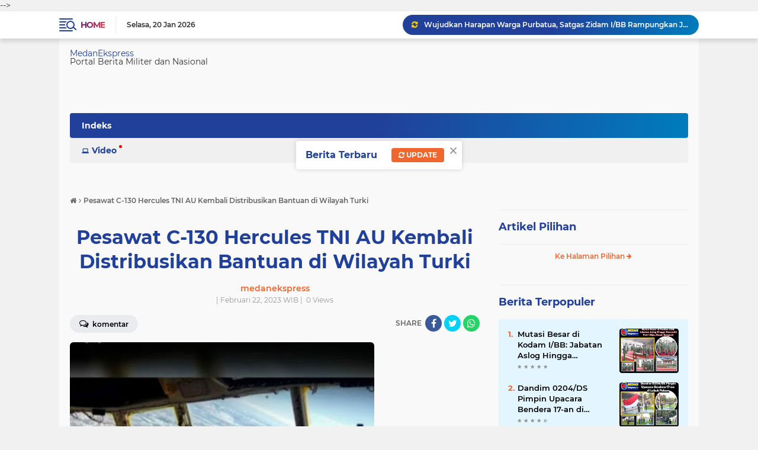

--- FILE ---
content_type: text/html; charset=utf-8
request_url: https://www.google.com/recaptcha/api2/aframe
body_size: 267
content:
<!DOCTYPE HTML><html><head><meta http-equiv="content-type" content="text/html; charset=UTF-8"></head><body><script nonce="_I3xvXFHGfMqhuc9wRlHhg">/** Anti-fraud and anti-abuse applications only. See google.com/recaptcha */ try{var clients={'sodar':'https://pagead2.googlesyndication.com/pagead/sodar?'};window.addEventListener("message",function(a){try{if(a.source===window.parent){var b=JSON.parse(a.data);var c=clients[b['id']];if(c){var d=document.createElement('img');d.src=c+b['params']+'&rc='+(localStorage.getItem("rc::a")?sessionStorage.getItem("rc::b"):"");window.document.body.appendChild(d);sessionStorage.setItem("rc::e",parseInt(sessionStorage.getItem("rc::e")||0)+1);localStorage.setItem("rc::h",'1768893598865');}}}catch(b){}});window.parent.postMessage("_grecaptcha_ready", "*");}catch(b){}</script></body></html>

--- FILE ---
content_type: text/javascript; charset=UTF-8
request_url: https://www.medanekspress.com/feeds/posts/default?alt=json-in-script&max-results=10&callback=jQuery22406647099122645621_1768893596068&_=1768893596069
body_size: 191898
content:
// API callback
jQuery22406647099122645621_1768893596068({"version":"1.0","encoding":"UTF-8","feed":{"xmlns":"http://www.w3.org/2005/Atom","xmlns$openSearch":"http://a9.com/-/spec/opensearchrss/1.0/","xmlns$blogger":"http://schemas.google.com/blogger/2008","xmlns$georss":"http://www.georss.org/georss","xmlns$gd":"http://schemas.google.com/g/2005","xmlns$thr":"http://purl.org/syndication/thread/1.0","id":{"$t":"tag:blogger.com,1999:blog-4182980088865971519"},"updated":{"$t":"2026-01-20T11:00:16.261+07:00"},"category":[{"term":"Kodim 0204\/DS"},{"term":"Kodam I\/BB"},{"term":"TNI AD"},{"term":"Mabes TNI"},{"term":"Koarmada II"},{"term":"Satgas Pamtas"},{"term":"Kodim 1710\/Mimika"},{"term":"TMMD ke-126"},{"term":"Pasmar 3"},{"term":"TNI AL"},{"term":"TNI AU"},{"term":"Babinsa"},{"term":"Bakamla RI"},{"term":"Panglima TNI"},{"term":"Berita Terupdate"},{"term":"Berita Terkini"},{"term":"Berita Terbaru"},{"term":"Korem 023\/KS"},{"term":"Satgas Pamtas RI-PNG"},{"term":"Pangdam I\/BB"},{"term":"Puspenerbal"},{"term":"Satgas Yonif 131\/Brs"},{"term":"Sabtu Simpati"},{"term":"Lanud Sultan Hasanuddin"},{"term":"Pangkoarmada II"},{"term":"Lantamal V Surabaya"},{"term":"TMMD 121 Kodim 0204\/DS"},{"term":"Danrem 023\/KS"},{"term":"Mabes TNI AD"},{"term":"Senin Kebangsaan"},{"term":"Kamis Tagana"},{"term":"Satgas"},{"term":"Kodiklatal"},{"term":"Danlanud Sultan Hasanuddin"},{"term":"Kasad"},{"term":"Dandim 0204\/DS"},{"term":"TMMD 118 Kodim 0201\/Medan"},{"term":"Kodim 0110\/Abdya"},{"term":"Kodim 0204\/Deliserdang"},{"term":"Jumat Bersih"},{"term":"Nasional"},{"term":"Korem 022\/PT"},{"term":"Rabu Bersinar"},{"term":"TMMD ke-124"},{"term":"Koarmada III"},{"term":"Satgas Luar Negeri"},{"term":"Prajurit"},{"term":"TMMD 118 Kodim 0206\/Dairi"},{"term":"Komsos"},{"term":"Satgas Yonif 126\/KC"},{"term":"AAL"},{"term":"STTAL"},{"term":"Satgas Yonif 715\/Mtl"},{"term":"Koramil 0204-10\/Sei Rampah"},{"term":"Koramil 0204-21\/Tiga Juhar"},{"term":"Terbaru"},{"term":"Korps Marinir"},{"term":"Korem 142\/Tatag"},{"term":"Lantamal XI Merauke"},{"term":"Kodam XIV\/Hasanuddin"},{"term":"TMMD ke-125"},{"term":"Evakuasi"},{"term":"Koramil 0204-20\/Talun Kenas"},{"term":"Yonif 126\/KC"},{"term":"Kodam IX\/Udayana"},{"term":"Kodim 0206\/Dairi"},{"term":"Satgas Yonif 131\/Brajasakti"},{"term":"Terkini"},{"term":"Koramil 0204-16\/Dolok Masihul"},{"term":"Satgas PBB"},{"term":"Selasa Sehat"},{"term":"Sertijab"},{"term":"Vaksinasi Booster"},{"term":"Gubernur AAL"},{"term":"Polisi Militer"},{"term":"Presiden RI"},{"term":"Satgas Pamtas RI-Mly"},{"term":"Anjangsana"},{"term":"Donor Darah"},{"term":"Koramil 0204-14\/Dolok Merawan"},{"term":"Kunjungan Kerja"},{"term":"Satgas Yonif 132\/BS"},{"term":"Komunitas"},{"term":"Koramil 0204-07\/Perbaungan"},{"term":"Koramil 0204-12\/Bandar Khalifah"},{"term":"Dandim 1710\/Mimika"},{"term":"Gotong Royong"},{"term":"Kasum TNI"},{"term":"Koramil 0204-01\/Sunggal"},{"term":"Koramil 0204-08\/Pantai Cermin"},{"term":"Menbanpur 3 Marinir"},{"term":"Minggu Harmonis"},{"term":"Pangkoopsud II"},{"term":"Satgas Yonif 143\/TWEJ"},{"term":"Yankes Gratis"},{"term":"Babinminvetcaddam I\/BB"},{"term":"Dankodiklatal"},{"term":"Kasdam I\/BB"},{"term":"Koramil 0204-19\/Bangun Purba"},{"term":"Satgas Pamrahwan Maluku"},{"term":"Apresiasi"},{"term":"Jenderal TNI Dudung Abdurachman"},{"term":"Kasal"},{"term":"Kodim 1510\/Sula"},{"term":"Koramil 02\/Kutalimbaru"},{"term":"Koramil 0204-02\/Kutalimbaru"},{"term":"Koramil 0204-17\/Kotarih"},{"term":"Koramil 0204-18\/Galang"},{"term":"Laksamana TNI Yudo Margono"},{"term":"Pasmar 1"},{"term":"Satgas Yonif Mekanis 203\/AK"},{"term":"Yonif 11 Marinir"},{"term":"Karya Bakti"},{"term":"Kodim 0319\/Mentawai"},{"term":"Kodim 1715\/Yahukimo"},{"term":"Komandan Pasmar 3"},{"term":"Korem 174\/ATW"},{"term":"Menhan Prabowo"},{"term":"PPAD Sumut"},{"term":"Satgas TMMD"},{"term":"Vaksinasi Anak"},{"term":"Alutsista"},{"term":"Babinsa Tiga Juhar"},{"term":"Danrem 174\/ATW"},{"term":"Doa Bersama"},{"term":"Jalasenastri"},{"term":"KRI Bima Suci"},{"term":"Kapoldasu"},{"term":"Komando"},{"term":"Koopsud II"},{"term":"Satgas Yonif 125\/Smb"},{"term":"Yayasan Hang Tuah"},{"term":"Yonif 8 Marinir"},{"term":"Bantuan Sembako"},{"term":"Brigif 3 Marinir"},{"term":"Forkopimda"},{"term":"Hari Dharma Samudera 2022"},{"term":"Jam Komandan"},{"term":"Kepala Bakamla RI"},{"term":"Ketahanan Pangan"},{"term":"Kodam IM"},{"term":"Korem 032\/WBR"},{"term":"Personel"},{"term":"TNI"},{"term":"Yonmarhanlan XI Merauke"},{"term":"Courtesy Call"},{"term":"Desa Binaan"},{"term":"Exit Briefing"},{"term":"Kunker"},{"term":"Lanudal Kupang"},{"term":"Menkav 3 Marinir"},{"term":"Motivasi"},{"term":"Omicron"},{"term":"Pangdam IX\/Udayana"},{"term":"Satgas Yonarmed 1 Kostrad"},{"term":"Satgas Yonif 126\/Kala Cakti"},{"term":"Sembako"},{"term":"Teknologi Militer"},{"term":"Warga"},{"term":"Yonif RK 751\/VJS"},{"term":"Apel Khusus"},{"term":"Audiensi"},{"term":"Kapuspen TNI"},{"term":"Kodam V\/Brawijaya"},{"term":"Kodam XII\/Tanjungpura"},{"term":"Kodam XVII\/Cenderawasih"},{"term":"Kolonel Inf Lukman Hakim"},{"term":"Komandan Kodiklatal"},{"term":"Koramil 0204-15\/Sipispis"},{"term":"Korem 033\/WP"},{"term":"Korem 081\/DSJ"},{"term":"Kostrad"},{"term":"Lanudal Juanda"},{"term":"Mabes TNI AU"},{"term":"Makan Sehat Bergizi"},{"term":"Menhan RI"},{"term":"Penghargaan"},{"term":"Perbatasan Papua"},{"term":"Satgas Kodim Yalimo"},{"term":"Satgas Yonif 123\/RW"},{"term":"Yonzipur 1\/DD"},{"term":"Babinsa Sei Rampah"},{"term":"HUT Ke-79 TNI AU"},{"term":"Kodim 0213\/Nias"},{"term":"Kodim 1714\/Puncak Jaya"},{"term":"Kolaborasi"},{"term":"Koramil 0204-11\/Tj Beringin"},{"term":"Kunjungan Kehormatan"},{"term":"PPAD"},{"term":"Pangkoops Udara II"},{"term":"Pengawal Merah Putih"},{"term":"Prajurit Goura Victoria"},{"term":"RTLH"},{"term":"Satgas Kodim Maluku Yonarhanud 11\/WBY"},{"term":"Satgas Kodim Yalimo Yonif RK 751\/VJS"},{"term":"Sosialisasi"},{"term":"Viral"},{"term":"Bakti Sosial"},{"term":"Jumat Berkah"},{"term":"Kasau"},{"term":"Kodim 0104\/Atim"},{"term":"Koramil 0204-09\/Teluk Mengkudu"},{"term":"Koramil 0204-13\/Tebing Tinggi"},{"term":"Koramil 0204-13\/Tebingtinggi"},{"term":"Lanal Banyuwangi"},{"term":"Lanud Soewondo"},{"term":"Lokasi TMMD"},{"term":"Pangdam XVII\/Cenderawasih"},{"term":"Pangkostrad"},{"term":"Peduli Lingkungan"},{"term":"Petani"},{"term":"Satgas Pamrahwan"},{"term":"Satgas Yonif 715\/Motuliato"},{"term":"Siswa"},{"term":"TMMD ke-123"},{"term":"Yonarhanud 11\/WBY"},{"term":"Yonif 751\/VJS"},{"term":"Yonmarhanlan IX Ambon"},{"term":"Yonmarhanlan X Jayapura"},{"term":"Yonmarhanlan XIV Sorong"},{"term":"Babinsa Dolok Masihul"},{"term":"Babinsa Talun Kenas"},{"term":"Dankormar"},{"term":"HUT Ke-77 Bhayangkara"},{"term":"Kodim 0110 Abdya"},{"term":"Kodim 0201\/Medan"},{"term":"Kodim 0204\/Deli Serdang"},{"term":"Kodim 0209\/LB"},{"term":"Kodim 0212\/Tapsel"},{"term":"Koramil 06\/Lubukpakam"},{"term":"Koramil 13\/Tebingtinggi"},{"term":"Lanal Tegal"},{"term":"Menhan"},{"term":"Olah Raga Bersama"},{"term":"Pangkoarmada III"},{"term":"Pelayanan Kesehatan Gratis"},{"term":"Perbatasan RI-PNG"},{"term":"Program Makan Sehat Bergizi"},{"term":"Satgas MTF TNI Konga XXVIII-O\/Unifil"},{"term":"Satgas Yonarhanud 11\/WBY"},{"term":"Satgas Yonif 711\/Rks"},{"term":"Satgas Yonmek 643\/Wns"},{"term":"Sinergitas"},{"term":"TMMD 116 Kodim 0204 Deliserdang"},{"term":"Yontaifib 3 Marinir"},{"term":"BPK RI"},{"term":"Babinsa Dolok Merawan"},{"term":"Cegah Banjir"},{"term":"Danlantamal XI Merauke"},{"term":"Danrem 081\/DSJ"},{"term":"Danrem 174 Merauke"},{"term":"Fogging"},{"term":"Jalin Silaturahmi"},{"term":"KRI Diponegoro-365"},{"term":"Kapal Perang"},{"term":"Kodam XVI\/Pattimura"},{"term":"Kodim 0210\/TU"},{"term":"Koramil 01\/Sumbul"},{"term":"Koramil 0204-05\/Batang Kuis"},{"term":"Koramil 0204-06\/Lubuk Pakam"},{"term":"Koramil 0204-11\/Tanjung Beringin"},{"term":"Koramil 10\/Sei Rampah"},{"term":"Koramil 22\/Gunung Meriah"},{"term":"Koramil 24\/TTSB"},{"term":"Lanal Cilacap"},{"term":"Letkol Czi Yoga Febrianto"},{"term":"Makan Bersama"},{"term":"Menart 3 Marinir"},{"term":"Pangdam IX\/Udy"},{"term":"Pangdam XII\/Tpr"},{"term":"Pengarahan"},{"term":"Peristiwa"},{"term":"Prabowo"},{"term":"Sinergi"},{"term":"TMMD Ke-124 Kodim 1710\/Mimika"},{"term":"Taruna AAL"},{"term":"Vaksinasi Covid-19"},{"term":"Warga Desa Binaan"},{"term":"Wasbang"},{"term":"Wasrik"},{"term":"Wawasan Kebangsaan"},{"term":"narkoba"},{"term":"Aster Panglima TNI"},{"term":"Babinsa Kotarih"},{"term":"Babinsa Perbaungan"},{"term":"Babinsa Sunggal"},{"term":"Batam"},{"term":"Gerak Cepat"},{"term":"Herd Immunity"},{"term":"KN. Tanjung Datu-301"},{"term":"KRI Frans Kaisiepo-368"},{"term":"KRI SIM-367"},{"term":"Kapten Inf Warsito"},{"term":"Kasdim 0204\/DS"},{"term":"Kaskoarmada II"},{"term":"Kodam IV\/Diponegoro"},{"term":"Kodam XVIII\/Kasuari"},{"term":"Kodim 0211\/Tapteng"},{"term":"Kodim 0724\/Boyolali"},{"term":"Kodim 1501\/Ternate"},{"term":"Kodim 1714\/PJ"},{"term":"Komandan STTAL"},{"term":"Koramil 01\/Sunggal"},{"term":"Koramil 0204-02\/Ktl"},{"term":"Koramil 0204-03\/Sibolangit"},{"term":"Koramil 0204-04\/Sibiru-Biru"},{"term":"Koramil 1710-07\/Mapurujaya"},{"term":"Koramil 19\/Bangun Purba"},{"term":"Koramil 20\/Talun Kenas"},{"term":"Korem 161\/WS"},{"term":"Korem 172\/PWY"},{"term":"Lanud Sam Ratulangi"},{"term":"Latgabma Super Garuda Shield 2024"},{"term":"Mabes TNI AL"},{"term":"PAM VVIP"},{"term":"Pangdivif 2 Kostrad"},{"term":"Peduli Kesulitan Rakyat"},{"term":"Poldasu"},{"term":"Program Ketahanan Pangan"},{"term":"Puncak Jaya"},{"term":"Puspen TNI"},{"term":"Rindam I\/BB"},{"term":"Sumur Bor"},{"term":"Super Garuda Shield 2024"},{"term":"TMMD Ke-124 Kodim 1501\/Ternate"},{"term":"TMMD ke-120 Kodim 0209\/LB"},{"term":"Tongkat Komando"},{"term":"Upacara"},{"term":"Vaksin Booster"},{"term":"Vicon"},{"term":"Warga Binaan"},{"term":"Warga Kurang Mampu"},{"term":"Yonif 711\/Rks"},{"term":"nelayan"},{"term":"Asops Panglima TNI"},{"term":"Babinsa Bandar Khalifah"},{"term":"Babinsa Koramil 1710-02\/Timika"},{"term":"Babinsa Pantai Cermin"},{"term":"Bantu Kesulitan Masyarakat"},{"term":"Bantuan"},{"term":"Dandim 0206\/Dairi"},{"term":"Dandim 0309\/Solok"},{"term":"Dandim 1715\/Yahukimo"},{"term":"Dandim Abdya"},{"term":"Danmenbanpur 3 Marinir"},{"term":"Dansatgas"},{"term":"Dispenad"},{"term":"Divisi Infanteri 2 Kostrad"},{"term":"Dukung Hanpangan"},{"term":"Gadik"},{"term":"HUT Ke-76 Pomal"},{"term":"Hari Libur"},{"term":"Inspeksi"},{"term":"Jenderal TNI Agus Subiyanto"},{"term":"KRI REM-331"},{"term":"KRI dr Soeharso-990"},{"term":"Kerja Bakti"},{"term":"Kodam II\/Sriwijaya"},{"term":"Kodam III\/Siliwangi"},{"term":"Kodim 0212\/TS"},{"term":"Kodim 1623\/Karangasem"},{"term":"Koramil 0204-08\/PC"},{"term":"Koramil 0204-22\/Gunung Meriah"},{"term":"Koramil 0204-24\/TTSB"},{"term":"Koramil 0206-02\/Sdk"},{"term":"Koramil 07\/Perbaungan"},{"term":"Korem 071\/WK"},{"term":"Korem 174 Merauke"},{"term":"Lagi"},{"term":"Lanal Batuporon"},{"term":"Lantamal IV Batam"},{"term":"Lantamal V"},{"term":"Latihan Bersama"},{"term":"Mahasiswa"},{"term":"Makanan Bergizi"},{"term":"Masuk Kelas"},{"term":"Masyarakat Perbatasan Papua"},{"term":"Mayjen TNI Achmad Daniel Chardin"},{"term":"Monitoring"},{"term":"Pangkalan TNI AL Cilacap"},{"term":"Pelajar"},{"term":"Pelayanan Kesehatan"},{"term":"Polri"},{"term":"Rehab RTLH"},{"term":"Satgas Yonif 122\/TS"},{"term":"Satgas Yonif 144\/JY"},{"term":"Sweeping"},{"term":"Update"},{"term":"Wakasad"},{"term":"Wing Udara 2"},{"term":"Wujud Kepedulian"},{"term":"Yonarmed 1 Kostrad"},{"term":"Yonarmed 11 Kostrad"},{"term":"Yonarmed 2\/105 Trk\/KS"},{"term":"Yonif 123\/RW"},{"term":"Yonif 132\/BS"},{"term":"Ziarah Rombongan"},{"term":"Apel Gelar Pasukan"},{"term":"Atasi Kesulitan Rakyat"},{"term":"Babinsa Galang"},{"term":"Babinsa Kodim 0204\/DS"},{"term":"Babinsa Koramil 0204-01\/Sunggal"},{"term":"Babinsa Koramil 13\/TT"},{"term":"Banjir"},{"term":"Bhabinkamtibmas"},{"term":"Calon Prajurit TNI AL"},{"term":"Danlantamal IX"},{"term":"Danlantamal XI"},{"term":"Danpuspomad"},{"term":"Danrem 022\/PT"},{"term":"Danrem 142\/Tatag"},{"term":"Danyonif 11 Marinir"},{"term":"Dies Natalis ke-56 STTAL"},{"term":"Dukung Ketahanan Pangan"},{"term":"Ganja"},{"term":"HUT ke-79 TNI"},{"term":"Irjen TNI"},{"term":"Jalin Keakraban"},{"term":"Jenderal TNI Dr Dudung Abdurachman"},{"term":"Jenderal TNI Maruli Simanjuntak"},{"term":"Kapten Inf Abdul Malik"},{"term":"Kaskoops Udara II"},{"term":"Kaskoopsud II"},{"term":"Kodim 0303\/Bengkalis"},{"term":"Kodim 0321\/Rohil"},{"term":"Kodim 0705\/Magelang"},{"term":"Komitmen"},{"term":"Koops Udara II"},{"term":"Kopassus"},{"term":"Koramil 0204-19\/BP"},{"term":"Koramil 0204-20\/TK"},{"term":"Koramil 0204-24\/Tebingtinggi Syahbandar"},{"term":"Koramil 08\/Pantai Cermin"},{"term":"Koramil 12\/Bandar Khalipah"},{"term":"Koramil 16\/Dolok Masihul"},{"term":"Koramil 24\/Tebingtinggi Syahbandar"},{"term":"Korban"},{"term":"Korem 162\/Wira Bhakti"},{"term":"Lantamal VI Makassar"},{"term":"Lantamal VII Kupang"},{"term":"Lantamal XI"},{"term":"Lanud Iswahjudi"},{"term":"Lanudal Tj Pinang"},{"term":"Latgab TNI 2023"},{"term":"Latgabma Keris Woomera 2024"},{"term":"Letjen TNI Bambang Ismawan"},{"term":"Makassar"},{"term":"Masyarakat Papua"},{"term":"Memorandum"},{"term":"PMPP TNI"},{"term":"Peduli Kesehatan Masyarakat"},{"term":"Penghijauan"},{"term":"Pengobatan Gratis"},{"term":"Penyerahan Jabatan"},{"term":"Pompa Hidram"},{"term":"Prabowo Subianto"},{"term":"Prajurit Laba-Laba Hitam"},{"term":"Prajurit Yaman Anim"},{"term":"Prestasi"},{"term":"Rajut Kebersamaan"},{"term":"Rapim TNI AL Tahun 2022"},{"term":"Safari Subuh Arafah Sumut"},{"term":"Safari Vaksinasi Anak"},{"term":"Satgas BGC TNI Konga XXXIX-D Monusco TA 2022"},{"term":"Satgas Kodim 0204\/DS"},{"term":"Satgas Kodim Maluku"},{"term":"Satgas Yonarmed 11 Kostrad"},{"term":"Satgas Yonif 751\/VJS"},{"term":"Sigap"},{"term":"TMMD ke-123 Kodim 1510\/Sula"},{"term":"TNI Peduli"},{"term":"Tim Kesehatan"},{"term":"Unhan RI"},{"term":"Vaksinasi"},{"term":"Virtual"},{"term":"Wadan Pasmar 3"},{"term":"Yonif Mekanis 203\/AK"},{"term":"Yonko 462 Kopasgat"},{"term":"Aksi"},{"term":"Aksi Sigap"},{"term":"Alat Berat"},{"term":"Alutsista TNI AL"},{"term":"Antisipasi"},{"term":"Antusias"},{"term":"Apel Pagi"},{"term":"Asah Kemampuan Prajurit"},{"term":"BNPB"},{"term":"Babinsa Koramil 02\/Ktl"},{"term":"Babinsa Koramil 0204-12\/Bkh"},{"term":"Babinsa Koramil 07\/PB"},{"term":"Babinsa Koramil 1710-07\/Mapurujaya"},{"term":"Babinsa Koramil 24\/TTSB"},{"term":"Babinsa Sipispis"},{"term":"Babinsa Tebing Tinggi"},{"term":"Babinsa Teluk Mengkudu"},{"term":"Bak Penampungan Air"},{"term":"Bantu Kesulitan Rakyat"},{"term":"Bantuan Kemanusiaan"},{"term":"Bekangdam I\/BB"},{"term":"Briefing"},{"term":"Buka Puasa Bersama"},{"term":"Bumimoro"},{"term":"Cegah DBD"},{"term":"Coffee Morning"},{"term":"Danau Toba"},{"term":"Danbrigif 3 Marinir"},{"term":"Dandim 0201\/Medan"},{"term":"Danjen Kopassus"},{"term":"Dankolakops Korem 174\/ATW"},{"term":"Danlantamal V"},{"term":"Danpasmar 3"},{"term":"Danrem 031\/WB"},{"term":"Dansatkor Koarmada II"},{"term":"Danyonmarhanlan X Jayapura"},{"term":"Deninteldam I\/BB"},{"term":"Distribusi"},{"term":"Door to Door"},{"term":"Ekonomi"},{"term":"Entry Meeting"},{"term":"Eratkan Silaturahmi"},{"term":"F1 Powerboat World Championship Danau Toba"},{"term":"F1H20 Danau Toba"},{"term":"Gempa Pasaman Barat"},{"term":"Gerebek"},{"term":"HUT Ke-78 TNI"},{"term":"Hanpangan"},{"term":"Hari Ini"},{"term":"Headline"},{"term":"Indonesia Coast Guard"},{"term":"Irkoopsud II"},{"term":"Jabatan"},{"term":"KLB Wabah DBD dan Malaria"},{"term":"KRI Ahmad Yani-351"},{"term":"KRI I Gusti Ngurah Rai-332"},{"term":"KRI Selar-879"},{"term":"Kadispenad"},{"term":"Kakatua Raja Perkasa"},{"term":"Kapendam I\/BB"},{"term":"Kapolri"},{"term":"Kemhan RI"},{"term":"Kesehatan"},{"term":"Kodim 0304\/Agam"},{"term":"Kodim 0309\/Solok"},{"term":"Kodim 1608\/Bima"},{"term":"Kodim Abdya"},{"term":"Kolinlamil"},{"term":"Komandan PMPP TNI"},{"term":"Komandan Puspenerbal"},{"term":"Komsos Bersinar"},{"term":"Koops TNI Habema"},{"term":"Koramil 0204-11\/TB"},{"term":"Koramil 0204-12\/Bkh"},{"term":"Koramil 0204-15\/Spp"},{"term":"Koramil 0206-04\/TL"},{"term":"Koramil 14\/Dolok Merawan"},{"term":"Koramil 1710-02\/Timika"},{"term":"Koramil 1710-05\/Jila"},{"term":"Korem 011\/Lilawangsa"},{"term":"Kowal"},{"term":"Kunjungan"},{"term":"Kunjungan Silaturahmi"},{"term":"Laksdya TNI Dr Irvansyah"},{"term":"Lanal Banjarmasin"},{"term":"Lanal Denpasar"},{"term":"Lanal Malang"},{"term":"Lanal Nunukan"},{"term":"Lanal Semarang"},{"term":"Latgabma"},{"term":"Latihan Menembak"},{"term":"Laut Mediterania"},{"term":"Letkol Inf Alex Sandri"},{"term":"Lokasi"},{"term":"Malaria"},{"term":"Marsda TNI Deni Hasoloan Simanjuntak"},{"term":"Masyarakat Puncak Jaya"},{"term":"Mayjen TNI Gabriel Lema"},{"term":"Mayjen TNI Mochammad Hasan"},{"term":"Mayjen TNI Sonny Aprianto"},{"term":"Medali"},{"term":"Motivasi Hidup Sehat"},{"term":"Nakes"},{"term":"OPM"},{"term":"PNS"},{"term":"Pangkalan TNI AL Batuporon"},{"term":"Panglima Koops Udara II"},{"term":"Pasaman Barat"},{"term":"Passing Exercise"},{"term":"Patroli Motoris"},{"term":"Peduli Sesama"},{"term":"Peletakan Batu Pertama"},{"term":"Pembinaan Wasbang"},{"term":"Pendidikan"},{"term":"Perbankan"},{"term":"Perkuat Sinergitas"},{"term":"Personil"},{"term":"Pertolongan Pertama"},{"term":"Pesawat Tempur Hawk 100\/200"},{"term":"Pos Kalipay"},{"term":"Prajurit Koarmada II"},{"term":"Prajurit Petarung"},{"term":"Prajurit Roda Rantai"},{"term":"Prajurit Teknokrat"},{"term":"Profesionalisme"},{"term":"Progres"},{"term":"Prokes"},{"term":"Puskopkar \"A\" BB"},{"term":"Rajawali Laut"},{"term":"SMK KAL-1"},{"term":"Safari Ramadhan"},{"term":"Sasaran Fisik"},{"term":"Satgas TMMD 121 Kodim 0204\/DS"},{"term":"Satgas Yonif Raider 142\/KJ"},{"term":"Satgas Yonif Raider 200\/BN"},{"term":"Satgas Yonkav 6\/NK"},{"term":"Satgas Yonzipur 5\/ABW"},{"term":"Satkopaska"},{"term":"Serbuan Vaksinasi Maritim"},{"term":"Sertijab Dankormar"},{"term":"Sinergitas TNI-Polri"},{"term":"Singapura"},{"term":"Siswa SD"},{"term":"Stunting"},{"term":"Swab Antigen"},{"term":"TMMD 123 Kodim 1510\/Sula"},{"term":"TMMD ke-121"},{"term":"TMMD ke-122 Kodim 1805\/Raja Ampat"},{"term":"TNI-Polri"},{"term":"Tagana"},{"term":"Taruna"},{"term":"Upacara Bendera"},{"term":"Wakasal"},{"term":"Warga Perbatasan Papua"},{"term":"Wilayah Binaan"},{"term":"Wing Udara 1"},{"term":"Yankes"},{"term":"Yonarmed 11\/GS\/Kostrad"},{"term":"Yonif 125\/Smb"},{"term":"Yonif 131\/Brs"},{"term":"Yonif 143\/TWEJ"},{"term":"Yonif 144\/JY"},{"term":"Yonkomposit 1\/GP"},{"term":"Zona Integritas"},{"term":"drainase"},{"term":"narkotika"},{"term":"6%"},{"term":"Akmil"},{"term":"Aksi Tanggap Bencana"},{"term":"Anggota"},{"term":"Apel Bersama Kesiapsiagaan TNI-Polri"},{"term":"Asah Naluri Tempur"},{"term":"Aspers Panglima TNI"},{"term":"Asrenum Panglima TNI"},{"term":"Atasi Kesulitan Warga"},{"term":"Babinsa Koramil 0204-07\/Perbaungan"},{"term":"Babinsa Koramil 0204-12\/Bandar Khalifah"},{"term":"Babinsa Koramil 0319-03\/Sipora Utara"},{"term":"Babinsa Koramil 12\/Bkh"},{"term":"Babinsa Kutalimbaru"},{"term":"Babinsa Mapurujaya"},{"term":"Babinsa Sahabat Anak"},{"term":"Bahaya Narkoba"},{"term":"Bea Cukai"},{"term":"Bersinergi"},{"term":"Bintara"},{"term":"Brigif 4 Marinir"},{"term":"Brigjen TNI Arif Hartoto"},{"term":"Brigjen TNI E Reza Pahlevi"},{"term":"Brigjen TNI Jimmy Watuseke"},{"term":"Cegah Kenakalan Remaja"},{"term":"China Coast Guard"},{"term":"Danguspurla Koarmada II"},{"term":"Dankodiklat TNI"},{"term":"Danlanud Hnd"},{"term":"Danpuspenerbal"},{"term":"Danpussenarmed"},{"term":"Danramil 0204-06\/Lubuk Pakam"},{"term":"Danramil 0204-13\/TT"},{"term":"Danrem 032\/WBR"},{"term":"Danrem 071\/Wk"},{"term":"Danrem 172\/PWY"},{"term":"Danrem Merauke"},{"term":"Danrem Wijayakusuma"},{"term":"Dansatfib Koarmada II"},{"term":"Danyonmarhanlan XIV Sorong"},{"term":"Denjaka"},{"term":"Diplomasi Militer"},{"term":"Disiplin"},{"term":"Dispenal"},{"term":"Divif 2 Kostrad"},{"term":"Edukasi"},{"term":"Empati"},{"term":"Erupsi"},{"term":"Evaluasi"},{"term":"FGD"},{"term":"Forkopimda Sumut"},{"term":"Free Palestine"},{"term":"Gaza"},{"term":"Gelar Komsos"},{"term":"HUT Ke-76 Persit KCK TA 2022"},{"term":"HUT ke-66 Korem 023\/KS"},{"term":"Hadir Bawa Solusi"},{"term":"Hadir di Tengah Rakyat"},{"term":"Hari Dharma Samudera 2025"},{"term":"Irdam I\/BB"},{"term":"Irup"},{"term":"Isra Mi'raj 1443 H"},{"term":"Itjen TNI"},{"term":"Itjenal"},{"term":"JICA"},{"term":"Jaga Kebersihan Lingkungan"},{"term":"Jaga Kesehatan Warga"},{"term":"Jaga Lingkungan"},{"term":"Japan Coast Guard"},{"term":"Jenderal TNI Agus Subianto"},{"term":"Juara"},{"term":"KN Pulau Dana-323"},{"term":"KRI Fatahillah-361"},{"term":"Kadislitbangad"},{"term":"Kampung Pancasila"},{"term":"Kapal Perang Republik Indonesia"},{"term":"Kapal Tenggelam"},{"term":"Kapten Inf Agus Tua Panjaitan"},{"term":"Kapten Inf Saidun Gultom"},{"term":"Karya Bakti TNI AD"},{"term":"Kejahatan Jalanan"},{"term":"Kejar Target"},{"term":"Kemanunggalan TNI-Rakyat"},{"term":"Kerja Sama Pertahanan"},{"term":"Ketua DJA III"},{"term":"Ketua Umum Dharma Pertiwi"},{"term":"Kibarkan Merah Putih"},{"term":"Kodam I\/Bukit Barisan"},{"term":"Kodam VI\/Mulawarman"},{"term":"Kodikopsla"},{"term":"Kodim 0203\/Langkat"},{"term":"Kodim 1620\/Loteng"},{"term":"Kodim 1702\/JWY"},{"term":"Kolat Koarmada II"},{"term":"Komandan"},{"term":"Komandan Lantamal V"},{"term":"Komisi I DPR RI"},{"term":"Komsos Bahaya Narkoba"},{"term":"Komsos Minggu Harmonis"},{"term":"Koramil 0201-14\/PB"},{"term":"Koramil 0204-01\/Sgl"},{"term":"Koramil 0204-06\/Lubukpakam"},{"term":"Koramil 0204-07\/PB"},{"term":"Koramil 0204-09\/TM"},{"term":"Koramil 0204-16\/Dms"},{"term":"Koramil 0204-21\/TJ"},{"term":"Koramil 0204-24\/Tebing Tinggi Syahbandar"},{"term":"Koramil 03\/Sibolangit"},{"term":"Koramil 04\/SBB"},{"term":"Koramil 09\/Teluk Mengkudu"},{"term":"Koramil 11\/Tj Beringin"},{"term":"Koramil 12\/BKH"},{"term":"Koramil 15\/Sipispis"},{"term":"Koramil 1710-01\/Kokonao"},{"term":"Koramil 21\/Tiga Juhar"},{"term":"Korem 031\/WB"},{"term":"Korem 031\/Wira Bima"},{"term":"Korem 163\/Wsa"},{"term":"Kosek I Medan"},{"term":"Kuliah Umum"},{"term":"Lanal Balikpapan"},{"term":"Lanal Gorontalo"},{"term":"Lanal Yogyakarta"},{"term":"Lanudal Jakarta"},{"term":"Lanudal Manado"},{"term":"Lapangan Benteng Medan"},{"term":"Latihan"},{"term":"Latihan Hanmars"},{"term":"Letjen TNI (Mar) Suhartono"},{"term":"Letjen TNI Maruli Simanjuntak"},{"term":"Letkol Inf Beni Maradona"},{"term":"Letkol Inf Dedy Dwi Cahyadi"},{"term":"Liga Santri Piala Kasad"},{"term":"Live Streaming"},{"term":"MTF TNI Konga XXVIII-N\/Unifil"},{"term":"Magelang"},{"term":"Mahasiswa STTAL"},{"term":"Makan Bergizi Gratis"},{"term":"Mama Papua"},{"term":"Manado"},{"term":"Mayjen TNI Hassanudin"},{"term":"Mayjen TNI Iwan Setiawan"},{"term":"Mayjen TNI Kristomei Sianturi"},{"term":"Media"},{"term":"Melalui TMMD 118"},{"term":"Melalui Vicon"},{"term":"Menhan Sjafrie"},{"term":"Meski Puasa"},{"term":"Motivasi Kebangsaan"},{"term":"Naik Trail"},{"term":"Olah Raga"},{"term":"Olahraga"},{"term":"Organisasi"},{"term":"Ormas"},{"term":"PM Singapura"},{"term":"Paket Sembako"},{"term":"Pamen"},{"term":"Panen Kacang Tanah"},{"term":"Pangdam IM"},{"term":"Pangdam V\/Brawijaya"},{"term":"Pangdam XII\/Tanjungpura"},{"term":"Pangdam XVIII\/Kasuari"},{"term":"Pangkalan Bakamla Batam"},{"term":"Pangkalan TNI AL Yogyakarta"},{"term":"Pangkogabwilhan II"},{"term":"Pangkogabwilhan III"},{"term":"Pangkoops Udara I"},{"term":"Panglima Koarmada III"},{"term":"Panti Asuhan"},{"term":"Pasmar 2"},{"term":"Pasops Brigif 3 Marinir"},{"term":"Pastikan Tepat Sasaran"},{"term":"Pedalaman Papua"},{"term":"Peduli"},{"term":"Peduli Kesehatan Warga"},{"term":"Pejabat Utama"},{"term":"Pelayanan Kesehatan Keliling"},{"term":"Pembangunan Jalan"},{"term":"Pembangunan Talud"},{"term":"Pembekalan"},{"term":"Pemeriksaan Kesehatan"},{"term":"Penyuluhan"},{"term":"Perangkat Desa"},{"term":"Perlengkapan Sekolah"},{"term":"Persit KCK Cabang XXXIII Kodim 0204\/DS"},{"term":"Personel Yonmarhanlan X Jayapura"},{"term":"Pertajam Naluri Tempur"},{"term":"Polsek Pancur Batu"},{"term":"Polsek Sunggal"},{"term":"Posyandu"},{"term":"Prajurit Bima Sakti"},{"term":"Prajurit Korem 142\/Tatag"},{"term":"Prajurit Menart 3 Marinir"},{"term":"Prajurit Pasmar 3"},{"term":"Prajurit Rajawali Laut"},{"term":"Premanisme"},{"term":"Profesionalisme Prajurit"},{"term":"Program Ketahanan Pangan Nasional"},{"term":"Program Makan Bergizi"},{"term":"Purna Tugas"},{"term":"Puslatdiksarmil"},{"term":"Puspom TNI"},{"term":"Ragam"},{"term":"Rapat Anggota Tahunan"},{"term":"Resimen Arhanud 2\/SSM"},{"term":"Respon Cepat"},{"term":"Responsif"},{"term":"Riksiapops"},{"term":"SMA Taruna Nusantara"},{"term":"Salat Gaib dan Doa Bersama"},{"term":"Sambut Ramadhan"},{"term":"Sambut Ramadhan 1443 H"},{"term":"Satfib Koarmada II"},{"term":"Satgas KJK 2023"},{"term":"Satgas MTF TNI Konga XXVIII-M\/Unifil"},{"term":"Satgas MTF TNI Konga XXVIII-N\/Unifil"},{"term":"Satgas Pamputer"},{"term":"Satgas Pamtas RI-PNG Yonif 123\/RW"},{"term":"Satgas TMMD 123 Kodim 1510\/Sula"},{"term":"Satgas TMMD ke-122"},{"term":"Satgas TMMD ke-123"},{"term":"Satgas Yonif 123\/Rajawali"},{"term":"Satgas Yonif 501\/BY"},{"term":"Satgas Yonif 721\/Mks"},{"term":"Satgas Yonmek 203\/AK"},{"term":"Satkopaska Koarmada II"},{"term":"Satkopaska Koarmada III"},{"term":"Satkor Koarmada II"},{"term":"Segera Vaksin"},{"term":"Seleksi Cata PK TNI AD"},{"term":"Semangat Belajar"},{"term":"Semangat Gotong Royong"},{"term":"Senin Wasbang"},{"term":"Senjata Rakitan"},{"term":"Serah Terima Jabatan"},{"term":"Serbuan Vaksinasi Covid-19"},{"term":"Serbuan Vaksinasi Mobile"},{"term":"Sidak"},{"term":"Sidang Pantukhir"},{"term":"Silaturahmi"},{"term":"Subpanda Mamuju"},{"term":"Sumbar"},{"term":"Sumut Siaga 1 Narkotika"},{"term":"Super Garuda Shield 2023"},{"term":"Syukuran"},{"term":"TFG"},{"term":"TNI Manunggal Air"},{"term":"TNI-Polri Bersinergi"},{"term":"TNI-Polri di Abdya"},{"term":"Taklimat Awal"},{"term":"Tall Ship Race 2023"},{"term":"Tamtama"},{"term":"Tanggap Bencana"},{"term":"Taruna AAL Korps Marinir"},{"term":"Tatap Muka"},{"term":"Tekan Stunting"},{"term":"Tenaga Kesehatan"},{"term":"Terkini Update"},{"term":"Tes Kesamaptaan Jasmani"},{"term":"Tim Wasev"},{"term":"Upacara Bendera 17-an"},{"term":"Vaksinasi Tahap III"},{"term":"Vidcon"},{"term":"WBBM"},{"term":"WBK"},{"term":"Wadan Kodiklatal"},{"term":"Wadan STTAL"},{"term":"Warga Perbatasan"},{"term":"Wisuda"},{"term":"Yahukimo"},{"term":"Yonif 410\/Alugoro"},{"term":"Yonif RK 136\/TS"},{"term":"Yonif Raider 200\/BN"},{"term":"Yonmek 121\/MK"},{"term":"Ziarah"},{"term":"Zona Bakamla Tengah"},{"term":"penyelundupan"},{"term":"pra TMMD 119"},{"term":"\"Kakatua Raja Perkasa\""},{"term":"3%"},{"term":"4 Km"},{"term":"510 Meter"},{"term":"5th MNEK 2025 di Bali"},{"term":"5th Multilateral Naval Exercise Komodo 2025 di Bali"},{"term":"ADF"},{"term":"Aek Natolu"},{"term":"Afrika Selatan"},{"term":"Agar Tepat Sasaran"},{"term":"Air Bersih"},{"term":"Akademi Angkatan Laut"},{"term":"Akselerasi Vaksinasi"},{"term":"Akses Air Bersih"},{"term":"Aksi Biadab"},{"term":"Aksi Heroik"},{"term":"Aksi Jumat Bersih"},{"term":"Almamater"},{"term":"Amankan Wilayah Perbatasan"},{"term":"Amphibious Operation Task Group"},{"term":"Anak Yatim"},{"term":"Antisipasi Banjir"},{"term":"Antusiasme"},{"term":"Apel Gelar Pasukan Operasi Ketupat Toba 2025"},{"term":"Apel Gelar Pasukan PAM VVIP Kunker Presiden RI"},{"term":"Apel Kelengkapan"},{"term":"Apresiasi dan Penghargaan"},{"term":"Aquabike Jetski World Championship 2023"},{"term":"Asah Kemampuan"},{"term":"Asmat"},{"term":"Asta Cita"},{"term":"Asta Cita Presiden RI"},{"term":"Aster Kasad"},{"term":"Audensi"},{"term":"Audit Kinerja"},{"term":"BAIS"},{"term":"BLT"},{"term":"BLT Ekstrim"},{"term":"Babinsa Bangun Purba"},{"term":"Babinsa Bantu Kegiatan Posyandu di Bangun Purba"},{"term":"Babinsa Kokonao"},{"term":"Babinsa Koramil 0201-07\/Medan Tuntungan"},{"term":"Babinsa Koramil 0204-14\/Dolok Merawan"},{"term":"Babinsa Koramil 0204-22\/GM"},{"term":"Babinsa Koramil 0204-24\/TTSB"},{"term":"Babinsa Koramil 08\/PC"},{"term":"Babinsa Koramil 09\/TM"},{"term":"Babinsa Koramil 14\/Dmr"},{"term":"Babinsa Koramil 16\/Dms"},{"term":"Babinsa Koramil 1710-05\/Jila"},{"term":"Babinsa Koramil 1710-06\/Agimuga"},{"term":"Babinsa Koramil 19\/BP"},{"term":"Babinsa Koramil 22\/GM"},{"term":"Babinsa Koramil Agimuga"},{"term":"Babinsa Kuala Kencana"},{"term":"Babinsa Sibolangit"},{"term":"Babinsa Timika"},{"term":"Babinsa dan Warga"},{"term":"Badminton Gathering Naval Academy"},{"term":"Bagikan Makanan"},{"term":"Bali"},{"term":"Bandung"},{"term":"Bangga"},{"term":"Bangun"},{"term":"Bank Indonesia"},{"term":"Bantu Kesulitan Warga"},{"term":"Bantu Mengajar"},{"term":"Bantuan Logistik"},{"term":"Banyuwangi"},{"term":"Barak Narkoba"},{"term":"Baris Berbaris"},{"term":"Barus Bersholawat"},{"term":"Bela Negara"},{"term":"Bencana"},{"term":"Bencana Gelombang Tinggi di Kota Sorong"},{"term":"Bendera Merah Putih"},{"term":"Bentuk Kepedulian"},{"term":"Bentuk Sikap Disiplin"},{"term":"Berbagi Berkah Ramadhan"},{"term":"Berbagi Keceriaan"},{"term":"Beri Bukti Bukan Janji"},{"term":"Beri Motivasi"},{"term":"Beri Rasa Aman"},{"term":"Berita Terbaru Berita Terkini"},{"term":"Bersumpah Setia pada NKRI"},{"term":"Bina Generasi Sehat"},{"term":"Bina UMKM"},{"term":"Bintang Jalasena Utama"},{"term":"Binter"},{"term":"Brevet Kehormatan Penerbang TNI AL"},{"term":"Brigjen TNI Firman Dahlan"},{"term":"Brigjen TNI JO Sembiring"},{"term":"Brigjen TNI Mahfud"},{"term":"Bukit Barisan Expo 2023"},{"term":"Bulan Ramadhan"},{"term":"Bulog"},{"term":"Bupati Deliserdang"},{"term":"C-130 Hercules"},{"term":"CC"},{"term":"Camat Sunggal"},{"term":"Cegah Bahaya Narkoba"},{"term":"Cegah Banjir dan Penyakit"},{"term":"Cegah Bencana Banjir"},{"term":"Cegah Malaria"},{"term":"Cegah Penyakit"},{"term":"Cegah Penyebaran Omicron"},{"term":"Cinta Tanah Air"},{"term":"Coast Guard Basic Training"},{"term":"Covid-19"},{"term":"DBAL"},{"term":"DBD"},{"term":"DPR RI"},{"term":"Daerah Operasi"},{"term":"Danbrigif 2 Marinir"},{"term":"Dandenintel Pasmar 3"},{"term":"Dandenma Pasmar 3"},{"term":"Dandim 0104\/Atim"},{"term":"Dandim 0110\/Abdya"},{"term":"Dandim 0321\/Rohil"},{"term":"Dandim 1715\/Yhk"},{"term":"Danguskamla Koarmada II"},{"term":"Danjen Akademi TNI"},{"term":"Dankosek I"},{"term":"Danlanal Banyuwangi"},{"term":"Danlanal Cilacap"},{"term":"Danlanal Tegal"},{"term":"Danlanud Sam Ratulangi"},{"term":"Danmen Arhanud 2\/Sisingamangaraja"},{"term":"Danpomdam I\/BB"},{"term":"Danpusdiklat Hanudnas"},{"term":"Danramil 0204-06\/LP"},{"term":"Danramil 0204-07\/Perbaungan"},{"term":"Danramil 0204-09\/TM"},{"term":"Danramil 0204-10\/SR"},{"term":"Danramil 0204-19\/BP"},{"term":"Danramil 1710-07\/Mapurujaya"},{"term":"Danramil Bandar Khalifah"},{"term":"Danramil Bangun Purba"},{"term":"Danramil Sunggal"},{"term":"Danrem 033\/WP"},{"term":"Danrem 141\/TP"},{"term":"Danrem 151\/Binaiya"},{"term":"Danrem 174"},{"term":"Danwing Udara 1"},{"term":"Danyonif 751\/VJS"},{"term":"Danyonif 8 Marinir"},{"term":"Danyonko 462 Kopasgat"},{"term":"Danyonmarhanlan XI Merauke"},{"term":"Daring"},{"term":"Delegasi"},{"term":"Demi Rakyat"},{"term":"Demo Udara"},{"term":"Dengan Komsos"},{"term":"Denmako Pasmar 3"},{"term":"Dermaga"},{"term":"Desa Jarakore"},{"term":"Desa Juma Tombak"},{"term":"Desa Sei Tuan"},{"term":"Di Lokasi TMMD"},{"term":"Dirkumad"},{"term":"Dislitbangad"},{"term":"Dispen"},{"term":"Dispen Kormar Sorong"},{"term":"Distrik Malagayneri"},{"term":"Distrik Waris"},{"term":"Doakan Kesembuhan"},{"term":"Dubes Kanada untuk Indonesia"},{"term":"Dukung Program Ketahanan Pangan Pemerintah"},{"term":"Emas"},{"term":"Encap"},{"term":"Enceng Gondok"},{"term":"Era Digital"},{"term":"Eratkan Persatuan"},{"term":"Erupsi Gunung Lewotobi"},{"term":"Exit Briefing Dankormar"},{"term":"Exit Briefing Pangdam I\/BB"},{"term":"F-16"},{"term":"F1QR"},{"term":"FIR Jakarta"},{"term":"FIR Natuna"},{"term":"Farewell Pass"},{"term":"Forkopimda Deli Serdang"},{"term":"Free Fall"},{"term":"Fun Walk"},{"term":"GMUK"},{"term":"Gadaikan Waktu Libur"},{"term":"Ganda Simanjuntak"},{"term":"Geladak"},{"term":"Gelar Doa Bersama"},{"term":"Gempa Myanmar"},{"term":"Gempur"},{"term":"Genjot Ekonomi Rakyat"},{"term":"Gerak Cepat Prajurit"},{"term":"Gereja di Perbatasan Papua"},{"term":"Gizi Siswa"},{"term":"Gladi Posko Latgab TNI 2023"},{"term":"Gladi Tugas Tempur"},{"term":"Global Warming"},{"term":"Goura Victoria"},{"term":"Gowes"},{"term":"Gubsu"},{"term":"Gunung Lewotobi Laki-Laki"},{"term":"Gunung Meriah"},{"term":"Guspurla Koarmada II"},{"term":"H. Imran Irdian Saragih"},{"term":"HGU"},{"term":"HUT Ke-61 Kostrad"},{"term":"HUT Ke-72"},{"term":"HUT Ke-78 Korps Marinir"},{"term":"HUT Ke-78 Korps Marinir TNI AL"},{"term":"HUT ke-21 Kabupaten Serdang Bedagai"},{"term":"HUT ke-79 Persit KCK"},{"term":"HUT ke-79 Persit KCK Tahun 2025"},{"term":"HUT ke-79 RI"},{"term":"Halal Bihalal"},{"term":"Hanmars"},{"term":"Hari Dharma Samudera"},{"term":"Hercules C-130 A-1309"},{"term":"IMDEX Asia 2025"},{"term":"Ibu Pertiwi"},{"term":"Idul Adha"},{"term":"Imbau"},{"term":"Implementasi 8 Wajib TNI"},{"term":"Indonesia Emas 2045"},{"term":"Inggris"},{"term":"Inovasi Satgas Yonif PR 330\/Tri Dharma"},{"term":"Insan Penerangan"},{"term":"Inspektorat"},{"term":"Intelijen"},{"term":"Intensifikasi Pertanian"},{"term":"Irjenal"},{"term":"Itjenad"},{"term":"Jadi Gadik"},{"term":"Jaga Harmonisasi"},{"term":"Jaga Hubungan Baik"},{"term":"Jaga Kebugaran"},{"term":"Jaga Kondusifitas Desa"},{"term":"Jaga Silaturahmi"},{"term":"Jaga Sinergitas"},{"term":"Jalan Desa"},{"term":"Jalan TMMD"},{"term":"Jalasenastri Koarmada III"},{"term":"Jalin Keakraban dengan Masyarakat"},{"term":"Jalin Kedekatan dengan Masyarakat Papua"},{"term":"Jalur Tikus"},{"term":"Jawa Barat"},{"term":"Jawa Timur"},{"term":"Jelang HUT Ke-18"},{"term":"Jelang Idul Fitri"},{"term":"Jelang Pemilu 2024"},{"term":"Jemaat"},{"term":"Jemput Bola"},{"term":"Jenderal Dudung"},{"term":"Jenguk Warga Sakit"},{"term":"Jet Tempur"},{"term":"Jiwa Korsa"},{"term":"Joko Widodo"},{"term":"Joy Flight"},{"term":"Judi Online"},{"term":"KAL Mulga"},{"term":"KJK 2024"},{"term":"KKDN"},{"term":"KN Pulau Marore - 322"},{"term":"KRI Ajak-653"},{"term":"KRI Banjarmasin-592"},{"term":"KRI Cakra-401"},{"term":"KRI Dewaruci"},{"term":"KRI Hiu-634"},{"term":"KRI Kakap-811"},{"term":"KRI Pulau Raas-722"},{"term":"KRI Pulau Rengat-711"},{"term":"KRI RJW-992"},{"term":"KRI Raden Eddy Martadinata-331"},{"term":"KRI Singa-651"},{"term":"KRI Sultan Iskandar Muda-367"},{"term":"KRI Teluk Ende-517"},{"term":"KRI Teluk Wondama 527"},{"term":"KRI Terapang-648"},{"term":"KRI dr Wahidin Sudirohusodo-991"},{"term":"KST"},{"term":"KST Papua"},{"term":"Kababinkum TNI"},{"term":"Kabinet Merah Putih"},{"term":"Kacang Koro"},{"term":"Kampung Bahari Nusantara"},{"term":"Kampung Sereh"},{"term":"Kapal Layar Latih TNI AL"},{"term":"Kapen Koopsud II"},{"term":"Kapenrem 023\/KS"},{"term":"Kapoksahli Koarmada II"},{"term":"Kapolda Papua"},{"term":"Kapoldasu dan Gubsu"},{"term":"Kapuskesad"},{"term":"Karakter dan Disiplin"},{"term":"Kartika Jala Krida 2023"},{"term":"Kasad Award 2023"},{"term":"Kasad Jenderal Dudung"},{"term":"Kasdivif 2 Kostrad"},{"term":"Kasrem 174\/ATW"},{"term":"Kelompok Separatis Teroris Papua"},{"term":"Keluarga Besar"},{"term":"Kemanunggalan TNI dengan Rakyat"},{"term":"Kenaikan Pangkat"},{"term":"Kepala RSPAL dr Ramelan"},{"term":"Kepala Staf Kostrad"},{"term":"Kepedulian"},{"term":"Kerja Cerdas"},{"term":"Kerja Sama"},{"term":"Kerja Sama Militer"},{"term":"Kerusuhan"},{"term":"Kesdam I\/BB"},{"term":"Kesejahteraan Prajurit"},{"term":"Keselamatan Terbang dan Kerja"},{"term":"Ketua Daerah Jalasenastri Armada II"},{"term":"Ketua Pengkab Perbakin Deliserdang 2023-2027"},{"term":"Ketua Persit KCK Koorcabrem 023 PD I\/BB"},{"term":"Ketua Umum IKKT"},{"term":"Ketua Umum PPAU"},{"term":"Ketum Dharma Pertiwi"},{"term":"Kibarkan Bendera Merah Putih"},{"term":"Kinerja"},{"term":"Koarmada I"},{"term":"Kodam Jaya"},{"term":"Kodam XIII\/Merdeka"},{"term":"Kodam XXI\/RI"},{"term":"Kodikdukum"},{"term":"Kodikdukum Kodiklatal"},{"term":"Kodiklat TNI AL"},{"term":"Kodim 0205\/TK"},{"term":"Kodim 0205\/Tanah Karo"},{"term":"Kodim 0208\/Asahan"},{"term":"Kodim 0209\/Labuhanbatu"},{"term":"Kodim 0318\/Natuna"},{"term":"Kodim 0619\/Purwakarta"},{"term":"Kodim 0735\/Surakarta"},{"term":"Kodim 0806\/Trenggalek"},{"term":"Kodim 1401\/Majene"},{"term":"Kodim 1411\/Bulukumba"},{"term":"Kodim 1427\/Pasangkayu"},{"term":"Kodim 1606\/Mataram"},{"term":"Kodim 1609\/Buleleng"},{"term":"Kodim 1615\/Lombok Timur"},{"term":"Kodim 1621\/TTS"},{"term":"Kodim 1704\/Mappi"},{"term":"Kodim 1805\/Raja Ampat"},{"term":"Kogasgabfib"},{"term":"Kolonel Arh Aji Prasetyo Nugroho"},{"term":"Kolonel Cpm Zulkarnain"},{"term":"Kolonel Inf Agus Supriyono"},{"term":"Kolonel Inf Agus Widodo"},{"term":"Komandan Baru"},{"term":"Komandan KRI Teluk Kupang-519"},{"term":"Komcad"},{"term":"Komitmen Perangi Narkoba"},{"term":"Kompak"},{"term":"Kompi Bravo"},{"term":"Kompi Produksi"},{"term":"Komsos Harmonis"},{"term":"Komsos dengan Masyarakat"},{"term":"Komunikasi Sosial"},{"term":"Kondusifitas"},{"term":"Konsistensi"},{"term":"Kontingen Garuda UNIFIL"},{"term":"Koopssus TNI"},{"term":"Kopaska"},{"term":"Koramil 0110-09\/Lembah Sabil"},{"term":"Koramil 02\/Ktl"},{"term":"Koramil 0201-05\/Medan Baru"},{"term":"Koramil 0201-06\/Medan Sunggal"},{"term":"Koramil 0201-11\/Medan Deli"},{"term":"Koramil 0203-15\/PS"},{"term":"Koramil 0204-04\/Sbb"},{"term":"Koramil 0204-05\/BK"},{"term":"Koramil 0204-14\/Dmr"},{"term":"Koramil 0204-22\/GM"},{"term":"Koramil 0302-02\/Kuatan Tengah"},{"term":"Koramil 0319-01\/Sikabaluan"},{"term":"Koramil 06\/LP"},{"term":"Koramil 06\/Manggeng"},{"term":"Koramil 07\/Babahrot"},{"term":"Koramil 0724-14\/Klego"},{"term":"Koramil 09\/Lembah Sabil"},{"term":"Koramil 10\/SR"},{"term":"Koramil 12\/Langga Payung"},{"term":"Koramil 13\/PP Batu"},{"term":"Koramil 14\/Dmr"},{"term":"Koramil 15\/Peureulak Barat"},{"term":"Koramil 1710-03\/Kuala Kencana"},{"term":"Koramil 1714-01\/Mulia"},{"term":"Koramil 1715-01\/Oksibil"},{"term":"Koramil 22\/GM"},{"term":"Koramil Bangun Purba"},{"term":"Koramil Kuala Kencana"},{"term":"Korban Banjir Kabupaten Maros"},{"term":"Korban Kapal Tenggelam"},{"term":"Korban Kecelakaan"},{"term":"Korban Tenggelam"},{"term":"Korem 033\/Wira Pratama"},{"term":"Korem 152\/Baabulah"},{"term":"Korem 174\/ATW Merauke"},{"term":"Korem 174\/Merauke"},{"term":"Korem Kawal Samudera"},{"term":"Korps Pelaut"},{"term":"Kreativitas"},{"term":"Kuatkan Sinergi"},{"term":"Kunjungan Perdana"},{"term":"Kunker RI-1"},{"term":"Labuan Bajo"},{"term":"Laksamana TNI Dr Muhammad Ali"},{"term":"Laksamana TNI Muhammad Ali"},{"term":"Laksda TNI Ariantyo Condrowibowo"},{"term":"Laksda TNI I Gung Putu Alit Jaya"},{"term":"Laksda TNI Julius Widjojono"},{"term":"Laksda TNI Maman Firmansyah"},{"term":"Laksdya TNI Erwin S Aldedharma"},{"term":"Laksma TNI Avando"},{"term":"Lanal Nabire"},{"term":"Lanal Timika"},{"term":"Lansia"},{"term":"Lantamal VIII Manado"},{"term":"Lantamal X Jayapura"},{"term":"Lanud Abdulrachman Saleh"},{"term":"Lanud Halim Perdanakusuma"},{"term":"Lanud SRI"},{"term":"Lanudal Biak"},{"term":"Lanudal Sabang"},{"term":"Laporan Korps Kenaikan Pangkat"},{"term":"Larantuka"},{"term":"Latgab TNI Dharma Yudha 2023"},{"term":"Latih PBB"},{"term":"Latihan Air Refueling"},{"term":"Latihan Armada Jaya XLI 2023"},{"term":"Latihan Glagaspur P1"},{"term":"Latihan Kesiagaan Tahun 2025"},{"term":"Latihan Pratugas"},{"term":"Latihan Proglatsiapops"},{"term":"Latihan Survival Dasar"},{"term":"Latihan VBSS"},{"term":"Latma CARAT 2025"},{"term":"Latma Kakadu 24"},{"term":"Latma ORRUDA 24"},{"term":"Latma Rimpac 2024"},{"term":"Latpurkota Yonif 406\/Candra Kusuma"},{"term":"Latsunaslat Tahun 2022"},{"term":"Lattek Admin Game Kamla"},{"term":"Lattek Suroyudho"},{"term":"Lattek Wira Jala Yudha"},{"term":"Launching"},{"term":"Laut Jawa"},{"term":"Lestarikan Lingkungan"},{"term":"Letjen TNI Agus Subiyanto"},{"term":"Letjen TNI Marinir Suhartono"},{"term":"Letjen TNI Richard Tampubolon"},{"term":"Letkol Inf Asrul Kurniawan Harahap"},{"term":"Letkol Kav Jackie Yudhantara"},{"term":"Letkol Kav Nugraha Yudha Prawiranegara"},{"term":"Letkol Marinir Rowin Zummy Simarmata"},{"term":"Limbah Plastik"},{"term":"Lingkungan Warga"},{"term":"Lion Club"},{"term":"MCK"},{"term":"MPLS"},{"term":"MTF"},{"term":"MTF UNIFIL"},{"term":"Mabes Polri"},{"term":"Mabes TNI."},{"term":"Makan Bergizi"},{"term":"Makan Siang Bersama"},{"term":"Makanan Sehat"},{"term":"Makanan Sehat Bergizi"},{"term":"Manfaatkan Waktu"},{"term":"Manunggal dengan Rakyat"},{"term":"Marsda TNI Muhammad Nurdin"},{"term":"Marsdya TNI Andyawan Martono P"},{"term":"Marsma TNI Arifaini Nur Dwiyanto"},{"term":"Marsma TNI Deni Hasoloan Simanjuntak"},{"term":"Marsma TNI Mohammad Nurdin"},{"term":"Masyarakat"},{"term":"Masyarakat Distrik Malagayneri"},{"term":"Masyarakat Kiwirok"},{"term":"Masyarakat Perbatasan"},{"term":"Mayjen TNI Agus Hadi Waluyo"},{"term":"Mayjen TNI Dr dr Sukirman"},{"term":"Mayjen TNI Rudy Saladin"},{"term":"Mayor Czi Andri Prasetyo Wibowo"},{"term":"Medan Helvetia"},{"term":"Menarhanud-2\/SSM"},{"term":"Mendadak"},{"term":"Menhan Australia"},{"term":"Menko PMK"},{"term":"Menlu RI"},{"term":"Mentan RI"},{"term":"Merah Putih"},{"term":"Merauke"},{"term":"Minyak Goreng Langka"},{"term":"Misi"},{"term":"Mitra Karib"},{"term":"Momen"},{"term":"Monas"},{"term":"Monumen Alutsista"},{"term":"Monumen KRI Nanggala-402"},{"term":"Morning Brief"},{"term":"Muspika Bangun Purba"},{"term":"NDA Jepang"},{"term":"NKRI"},{"term":"Nabi Muhammad SAW"},{"term":"Nasionalisme"},{"term":"Natal Bersama"},{"term":"Nelayan Indonesia"},{"term":"Nias"},{"term":"Nobar"},{"term":"Open House"},{"term":"Operasi Gaktib"},{"term":"Operasi Modifikasi Cuaca"},{"term":"Opsgakplin Prokes"},{"term":"Optimalisasi Binter"},{"term":"Optimis"},{"term":"Orang Tua"},{"term":"Orasi Ilmiah"},{"term":"Outbound"},{"term":"PBB"},{"term":"PLBN Entikong"},{"term":"PLBN Skouw"},{"term":"PNS dan Persit"},{"term":"PON XXI Aceh-Sumut 2024"},{"term":"PT Agrinas Palma Nusantara"},{"term":"PT Inalum (Persero)"},{"term":"PT STTC"},{"term":"PT. Pindad"},{"term":"Pabung Kodim 0204\/DS"},{"term":"Pabung Kodim 0204\/DS di Sergai"},{"term":"Pacu"},{"term":"Pacu Semangat"},{"term":"Pakai Masker"},{"term":"Pama"},{"term":"Pamitan"},{"term":"Pamputer"},{"term":"Panen Padi"},{"term":"Panen Raya Bawang Merah dan Padi di Karo"},{"term":"Pangdam I\/BB Bersama Kapoldasu"},{"term":"Pangdam III\/Siliwangi"},{"term":"Pangdam IV\/Diponegoro"},{"term":"Pangdam Kasuari"},{"term":"Pangdam Tanjungpura"},{"term":"Pangdam V\/Brw"},{"term":"Pangdam XIV\/Hasanuddin"},{"term":"Pangdam XIV\/Hsn"},{"term":"Pangdam XVI\/Pattimura"},{"term":"Pangkalan TNI AL Banyuwangi"},{"term":"Pangkalan TNI AL Denpasar"},{"term":"Pangkalan TNI AL Tegal"},{"term":"Pangkoarmada II Pimpin Apel Khusus"},{"term":"Pangkogabwilhan I"},{"term":"Pangkoopsud I"},{"term":"Panglima TNI Mutasi 18 Perwira Tinggi TNI"},{"term":"Pantai Cermin"},{"term":"Paparan"},{"term":"Papua"},{"term":"Papua Tengah"},{"term":"Pasca Idul Fitri"},{"term":"Paska Keributan Sibiru-Biru"},{"term":"Pastikan Lancar"},{"term":"Pasukan Elit TNI AL"},{"term":"Pasukan Khusus"},{"term":"Patroli"},{"term":"Patroli Bersama"},{"term":"Patroli Gabungan"},{"term":"Patroli Gabungan TNI-Polri"},{"term":"Patroli Simpatik"},{"term":"Peabowo-Gibran"},{"term":"Peduli Kehidupan Masyarakat"},{"term":"Peduli Masyarakat Papua"},{"term":"Peduli Pendidikan Anak"},{"term":"Peduli Warga Desa Binaan"},{"term":"Pegunungan Bintang"},{"term":"Pejabat"},{"term":"Pejabat Baru"},{"term":"Pelabuhan Tunon Taka"},{"term":"Pelayanan Kesehatan Door to Door"},{"term":"Pelayanan Kesehatan di Kp. Wembi"},{"term":"Pembekalan Kowal TA 2022"},{"term":"Penanggulangan Bencana"},{"term":"Pendam I\/BB"},{"term":"Penerbang"},{"term":"Pengamanan VVIP"},{"term":"Pengawasan"},{"term":"Pengungsi"},{"term":"Penyuluhan Hukum"},{"term":"Perang Dunia II"},{"term":"Perbatasan RI-Malaysia"},{"term":"Percepat Herd Immunity"},{"term":"Perdana"},{"term":"Pererat Silaturahmi"},{"term":"Pererat Tali Silaturahmi"},{"term":"Peringatan HUT ke-79 TNI"},{"term":"Peringati HUT Ke-76 Pomal"},{"term":"Perjuangan"},{"term":"Perkerasan Jalan"},{"term":"Perkuat Kerja Sama"},{"term":"Perkuat Ketahanan Pangan"},{"term":"Persit"},{"term":"Persit Kodim 0204\/DS"},{"term":"Pertolongan"},{"term":"Petarung Harimau Putih"},{"term":"Pilar Desa"},{"term":"Pilot Susi Air"},{"term":"Pimpin Apel Luar Biasa"},{"term":"Pimpin Upacara Bendera"},{"term":"Pokok-Pokok Kebijakan Pimpinan TNI AD"},{"term":"Pola Hidup Sehat"},{"term":"Polda Jatim"},{"term":"Polda Sumut"},{"term":"Polres Labuhanbatu"},{"term":"Polres Madina"},{"term":"Polres Mimika"},{"term":"Polsek"},{"term":"Pom Koarmada II"},{"term":"Pos KM.76"},{"term":"Pos Malagayneri"},{"term":"Pos Pirime"},{"term":"Prajurit \"Rajawali Papua\""},{"term":"Prajurit \"Yaman Anim\""},{"term":"Prajurit Ajusta"},{"term":"Prajurit Brigif 3 Marinir"},{"term":"Prajurit Gugur"},{"term":"Prajurit Jalasena"},{"term":"Prajurit Jalasena TNI AL"},{"term":"Prajurit KRI Bima Suci"},{"term":"Prajurit Kakatua Raja Perkasa"},{"term":"Prajurit Kakatua Raja Sakti"},{"term":"Prajurit Kasuari Perkasa"},{"term":"Prajurit Lanal Banyuwangi"},{"term":"Prajurit Marinir"},{"term":"Prajurit Menbanpur 3 Marinir"},{"term":"Prajurit Petarung Pasmar 3"},{"term":"Prajurit Remaja"},{"term":"Prajurit TNI"},{"term":"Prajurit Yonmarhanlan IX Ambon"},{"term":"Prajurit Yonmarhanlan X Jayapura"},{"term":"Prajurit Yonmarhanlan XIV Sorong"},{"term":"Prajurit dan PNS"},{"term":"Praka NM"},{"term":"Presiden Joko Widodo"},{"term":"Prestasi Membanggakan"},{"term":"Primer Koperasi Kartika Oro Doro Enakoa"},{"term":"Primkopal"},{"term":"Profil"},{"term":"Program Makan Bergizi Gratis"},{"term":"Program Pompa Hidram"},{"term":"Puasa"},{"term":"Pulau Dewata"},{"term":"Pulau Tello"},{"term":"Pupuk Nasionalisme Pelajar"},{"term":"Purnawirawan"},{"term":"Pusbintal TNI"},{"term":"Pushidrosal"},{"term":"Puspalad"},{"term":"Puspenerbad"},{"term":"RSUD Tafaeri"},{"term":"Rakor"},{"term":"Rakor Tingkat Menteri"},{"term":"Rapala"},{"term":"Rapat Dengar Pendapat"},{"term":"Rapat Kerja"},{"term":"Rapat Terbatas Pimpinan Presiden RI"},{"term":"Rapim TNI-Polri"},{"term":"Reformasi Birokrasi"},{"term":"Regulasi"},{"term":"Renang Laut"},{"term":"Revisi UU TNI"},{"term":"Ringankan Beban Warga"},{"term":"Rumkital Lantamal XI Merauke"},{"term":"Rumkital dr Seokantyo Jahja"},{"term":"Rumkital dr Soekantyo Jahja"},{"term":"SAR"},{"term":"SFQR Lanal Nunukan"},{"term":"SMK Fomarimoi"},{"term":"STM Hilir"},{"term":"Safari Subuh Berjamaah"},{"term":"Safari Vaksinasi Kodim 0204\/DS"},{"term":"Saluran Air"},{"term":"Samapta"},{"term":"Samapta Awal"},{"term":"Sambangi Warkop"},{"term":"Sambil Bermain"},{"term":"Sambil Komsos"},{"term":"Sambut HUT TNI"},{"term":"Sambut HUT ke-79 TNI"},{"term":"Sambut Hari Juang TNI AD"},{"term":"Sarang Giting"},{"term":"Satfib Koarmada III"},{"term":"Satgas BAIS TNI"},{"term":"Satgas Indo RDB XXXIX-D"},{"term":"Satgas Kartika Jala Krida 2023"},{"term":"Satgas Kizi TNI Konga XX-T Monusco"},{"term":"Satgas MTF TNI Konga XXVIII-N Unifil"},{"term":"Satgas PKH"},{"term":"Satgas Pamtas RI-RDTL"},{"term":"Satgas TMMD 116 Kodim 0204 DS"},{"term":"Satgas TMMD 118 Kodim 0206\/Dairi"},{"term":"Satgas TMMD ke-122 Kodim 1805\/Raja Ampat"},{"term":"Satgas TMMD ke-124"},{"term":"Satgas TMMD ke-124 Kodim 1710\/Mimika"},{"term":"Satgas TNI"},{"term":"Satgas YR 142\/KJ"},{"term":"Satgas Yonarmed 10\/Brajamusti"},{"term":"Satgas Yonarmed 16\/TK"},{"term":"Satgas Yonif 136\/TS"},{"term":"Satgas Yonif 410\/Alugoro"},{"term":"Satgas Yonif 645\/GTY"},{"term":"Satgas Yonif 725\/Woroagi"},{"term":"Satgas Yonmek TNI Konga XXIII-P Unifil 2022"},{"term":"Sathanlan"},{"term":"Satkat Koarmada II"},{"term":"Satpol PP"},{"term":"Sea Phase"},{"term":"Sebelum Bekerja"},{"term":"Sei Mencirim"},{"term":"Sekolah Angkasa"},{"term":"Semangat"},{"term":"Semangat Olah Raga"},{"term":"Sembako Sabtu Simpati"},{"term":"Senam Sehat"},{"term":"Serah Terima Jabatan Strategis"},{"term":"Serbuan Teritorial"},{"term":"Serbuan Vaksinasi"},{"term":"Serdang Bedagai"},{"term":"Sertijab Dandim 0210\/TU"},{"term":"Sertijab Kapendam I\/BB"},{"term":"Sertijab Pangdam I\/BB"},{"term":"Sesjen Wantannas RI"},{"term":"Setiap Saat"},{"term":"Siagakan Personel"},{"term":"Sidang Parade"},{"term":"Silaturahmi ke Koramil 0204-18\/Galang"},{"term":"Sinergi TNI-Polri"},{"term":"Singapore Police Coast Guard"},{"term":"Siswa Dikmaba"},{"term":"Skadron Udara 5"},{"term":"Soliditas"},{"term":"Sosialisasi Bahaya Narkoba"},{"term":"Sosialisasi Bela Negara"},{"term":"Sport Centre Batang Kuis"},{"term":"Srikandi Laut"},{"term":"Ster TNI"},{"term":"Strategi"},{"term":"Sukarela"},{"term":"Sumber Air"},{"term":"Sumut Siaga Satu Narkotika"},{"term":"Swasembada Pangan"},{"term":"Swasembada Pangan Nasional"},{"term":"Sweeping Gabungan"},{"term":"TMMD"},{"term":"TMMD 118 Kodim 0203\/Langkat"},{"term":"TMMD 118 Kodim 0203\/Lkt"},{"term":"TMMD 119 Kodim 1623\/Karangasem"},{"term":"TMMD 121"},{"term":"TMMD 123"},{"term":"TMMD Ke-119 Kodim 1715\/Yahukimo"},{"term":"TMMD ke-120"},{"term":"TMMD ke-19 Kodim 1623\/Karangasem"},{"term":"TMP Sibolga"},{"term":"TMP Tri Jaya Sakti"},{"term":"TNI AD Manunggal Air"},{"term":"TNI Netral pada Pemilu 2024"},{"term":"TPPO"},{"term":"TT-3103"},{"term":"TT-3111"},{"term":"Tactical Floor Game"},{"term":"Takjil Ramadhan"},{"term":"Taklimat Akhir"},{"term":"Tali Asih"},{"term":"Talun Kenas"},{"term":"Tan Hana Dharma Mangrwa"},{"term":"Tanpa Alat Berat"},{"term":"Taruna AAL Korps Pelaut"},{"term":"Taruna AAL Tingkat I"},{"term":"Tasyakuran"},{"term":"Tebing Tinggi"},{"term":"Teluk Balikpapan"},{"term":"Tenaga Kesehatan TNI"},{"term":"Tes Garjas"},{"term":"Tes Samapta"},{"term":"Tim Antibegal Kodam I\/BB"},{"term":"Tim Gabungan TNI-Polri"},{"term":"Tim Intel Kodim 0204\/DS"},{"term":"Tim SAR Gabungan"},{"term":"Tim Siaga Bencana"},{"term":"Tim Wasrik BPK RI"},{"term":"Tinggal Sepekan"},{"term":"Tinggalkan OPM"},{"term":"Tingkatkan Disiplin"},{"term":"Tingkatkan Disiplin Prajurit"},{"term":"Tingkatkan Iman dan Taqwa"},{"term":"Tingkatkan Imtaq"},{"term":"Tingkatkan Kemampuan"},{"term":"Tingkatkan Kerja Sama"},{"term":"Tingkatkan Profesionalisme"},{"term":"Tradisi Hasta Pora"},{"term":"Tradisi Korps"},{"term":"Transparansi"},{"term":"Tugu Prasasti TMMD ke-121"},{"term":"Turunkan Alat Berat"},{"term":"UNSRI"},{"term":"Uji Kemampuan"},{"term":"Uji Kemampuan Fisik"},{"term":"Unit Intel Kodim 0204\/DS"},{"term":"Unit Intel Kodim 0209\/LB"},{"term":"Universitas Hang Tuah"},{"term":"Unsur Koarmada II"},{"term":"Upacara 17-an"},{"term":"Upacara Penerimaan"},{"term":"Urikes"},{"term":"VBSS"},{"term":"Vaksinasi Massal di Nias Utara"},{"term":"Vaksinasi Serentak"},{"term":"Vaksinasi Tiada Henti"},{"term":"Vibro Roller"},{"term":"Vicon dengan Presiden RI"},{"term":"Waasintel Kasdam I\/BB Jadi Dandim 0301\/Pekanbaru"},{"term":"Wadan Lantamal V"},{"term":"Warga Kehormatan Korps Marinir TNI AL"},{"term":"Werving"},{"term":"Wujud Kemanunggalan TNI-Rakyat"},{"term":"Wujud Kepedulian TNI"},{"term":"Wujudkan Papua Sehat dan Sejahtera"},{"term":"Wujudkan Sinergitas"},{"term":"Yeremias Foumair"},{"term":"Yonarmed 2\/KS"},{"term":"Yonif 112\/DJ"},{"term":"Yonif 122\/TS"},{"term":"Yonif 123\/Rajawali"},{"term":"Yonif 3 Marinir"},{"term":"Yonif 645\/GTY"},{"term":"Yonif RK 732\/Banau"},{"term":"Yonif Raider 142\/KJ"},{"term":"Yonif Raider 300\/Bjw"},{"term":"Yonif Raider 754\/ENK"},{"term":"Yonmarhanlan XI"},{"term":"Yonzipur 20\/PPA"},{"term":"Ziarah dan Tabur Bunga"},{"term":"Zona Maritim Tengah Bakamla RI"},{"term":"genk motor"},{"term":"lahan tidur"},{"term":"natal"},{"term":"panen raya"},{"term":"pelayaran muhibah duta bangsa"},{"term":"“Passobis”"},{"term":"\"Ayo Pakai Masker dan Segera Vaksin\""},{"term":"\"Bersama Rakyat TNI Kuat\" Semangat Warga Jalan Kelompok Tani Banjaran Ucapkan Rasa Syukur TMMD Ke-113 Kodim 0303\/Bengkalis"},{"term":"\"Buah Tangan\""},{"term":"\"Center of Excellent on Naval and Maritime Science\""},{"term":"\"Gercep\" Babinsa Koramil 0204-12\/Bkh Cegah Banjir di Desa Binaan"},{"term":"\"Ibu-Ibu Super di TMMD\""},{"term":"\"KRI Bima Suci\""},{"term":"\"Makan\" Korban"},{"term":"\"Sebulan di Lokasi TMMD"},{"term":"\"Serbu Gerai Capai Target Herd Immunity\""},{"term":"\"Spectacular\""},{"term":"\"Tangan Dingin\" Satgas TMMD ke-121 Kodim 0204\/DS Rehab RTLH Jadi Rumah Layak Huni"},{"term":"\"The Jupiters\""},{"term":"\"Ume Puu\" Satgas Yonkav 6\/NK Panen Raya di Perbatasan RI-RDTL"},{"term":"\"Wisata Serdang Bedagai Maju Terus Tahun 2024\""},{"term":"'Serbu' Kawasan Danau Siombak"},{"term":"(Mantan Danrem 142\/Tatag)"},{"term":".Kodim 1710\/Mimika"},{"term":".Kompleks Oma Deli"},{"term":"0804-03\/Panekan"},{"term":"1 Kg"},{"term":"1 Kg Ganja Kering kepada Satgas Yonif 132\/BS"},{"term":"1 Kg Sabu"},{"term":"1 Orang Bandar"},{"term":"1.905 Kg Narkotika"},{"term":"10 Babinsa Koramil 0206-04\/TL Ikuti Zoom Meeting ToT Darurat Pangan"},{"term":"10 Pelaku Diamankan"},{"term":"10 Prajurit"},{"term":"10.000 Benih Ikan Nila"},{"term":"10.000 Personil"},{"term":"100 Calon Tamtama PK TNI AD Gelombang I TA 2022 Ikut Seleksi Tingkat Pusat"},{"term":"100 Hari Kasad Jenderal TNI Dudung Abdurachman"},{"term":"100 Mahasiwa UN Padang Ikuti Pembekalan Latsitarda Nusantara XLIII\/2023"},{"term":"100%"},{"term":"1000 Vaksin"},{"term":"104 Personel Lanud Sultan Hasanuddin Laksanakan Test Kesamaptaan Jasmani"},{"term":"11 Pati TNI AD"},{"term":"11 Perwira Tinggi TNI AL"},{"term":"12 Jenazah Ditemukan"},{"term":"12 Tahun Hidup Prihatin"},{"term":"13 Pelaku Diamankan"},{"term":"131 Casis Bintara dan Tamtama PK Gelombang I Panda Kupang"},{"term":"14 Ekor Ayam Ilegal"},{"term":"14 WNI Korban Tindak Pidana Perdagangan Orang"},{"term":"140 Golfer Ikut Meriahkan 40 Years Inauguration Golf Tourmanent IKAT '88"},{"term":"145 Personel Lanud Sultan Hasanuddin Naik Pangkat Periode 1 April 2025"},{"term":"147 Set Lamtera"},{"term":"15 Pejabat Penting di Lingkungan Kodam I\/BB"},{"term":"15 Pelaku"},{"term":"1500 Orang Ikuti Istighosah Kubra Jajaran Korem 143\/HO"},{"term":"160 Titik Telah Disurvey"},{"term":"17 Calon Tamtama"},{"term":"17 Warga di Bandar Khalifah Tidak Miliki Jamban Sehat"},{"term":"17.428 Prajurit Muda Resmi Dilantik"},{"term":"18 Bulan Tugas Operasi Pamtas RI-PNG"},{"term":"18 Taruna dan Taruni Tingkat IV AAL Angkatan 67"},{"term":"189 Cata PK TNI AD Gelombang I TA 2022"},{"term":"2 Android"},{"term":"2 Jam Susuri Jalan Berdebu dan Melintasi Sungai dengan Getek"},{"term":"2 Jet Tempur TNI AU Kecelakaan"},{"term":"2 Kg Ganja di Perbatasan RI-PNG"},{"term":"2 Kg Sabu dan 700 Butir Happy Five ke BNN Kalbar"},{"term":"2 Pemuda Bawa Ganja Tertangkap Sweeping Satgas Yonif 132\/BS"},{"term":"2 Personil TNI-Polri Gugur Ditembak KKB Saat Amankan Tarawih di Distrik Ilu Puncak Jaya"},{"term":"2 Prajurit Kodam I\/BB Sabet Medali Bukit Lawang Orangutan Trail Run 2024"},{"term":"2 Prajurit TNI Kembali Gugur Usai Kontak Tembak dengan KST"},{"term":"2 SR"},{"term":"2.761 Personil Gabungan TNI-Polri \u0026 Pemda Siap Amankan Aquabike Toba 2023"},{"term":"20 Pamen Promosi Jabatan Pati"},{"term":"20 Ribu Pedagang Terima Bantuan Tunai Lewat Kodim Sragen"},{"term":"20 Tahun Impikan Jalan Bagus"},{"term":"201 Siswa SMP dan SMA Frater"},{"term":"21 Pilar"},{"term":"210 Meter Lagi Jalan Tembus Selesai Dikerjakan Satgas TMMD 113 Kodim 0203\/Langkat"},{"term":"213 Personel Korem 174 Merauke Naik Pangkat"},{"term":"22 Pati TNI AD Laporan Korps Kenaikan Pangkat"},{"term":"24 Finalis MTQN TNI AD Berlomba Menjadi yang Terbaik"},{"term":"24 Personel Satgas Penanggulangan Bencana Tiba di Davao Filipina"},{"term":"240 Calon Prajurit"},{"term":"247.066 Liter Oli Palsu Senilai Rp11"},{"term":"25 Nakes TNI"},{"term":"25 Pati akan Masuki Usia Pensiun"},{"term":"25 Prajurit Armed 2 Ditetapkan Sebagai Tersangka"},{"term":"25 Tahun Pengabdian"},{"term":"25 Taruna Korps Marinir Layak Atas Brevet Komando"},{"term":"250 Anak di Medan Johor"},{"term":"250 Bingkisan Natal"},{"term":"250 Putra Terbaik Wilayah Barat Jalani Diksarmil di Kawah Chandradimuka Matra Laut Satdik 1 Tg Uban"},{"term":"250 Siswa"},{"term":"26 Rumah Rusak Diterjang Puting Beliung"},{"term":"27 Sekolah Adu Skill PBB di Kodim 0204\/DS"},{"term":"28 Warga Ikuti Program KB-Kes TMMD ke-120 Kodim 0209\/LB"},{"term":"29 Medali"},{"term":"2nd  Indonesian International Long Range Shooting"},{"term":"3"},{"term":"3 Hari Lagi Tentara Tinggalkan Danau Siombak"},{"term":"3 Oknum Pengganggu Bayaran Diamankan"},{"term":"3 Prajurit Denpom VI\/3 Bulungan"},{"term":"3 Remaja Asal Medan Korban Begal di Sibolangit"},{"term":"3 Senjata Disita"},{"term":"3 Ton"},{"term":"3.679 Personel"},{"term":"30 Tahun Pengabdian Akmil 1992"},{"term":"3000 Paket Bansos dari Kasad Bagi Warga Terdampak Gempa Cianjur"},{"term":"32 Perwira Tinggi TNI Resmi Sandang Pangkat Baru"},{"term":"32 Tahun Akabri 91 di Malang"},{"term":"320 Prajurit Muda"},{"term":"35 Buaya Lepas dari Penangkaran"},{"term":"35 Munisi Tajam"},{"term":"35 Personel Koopsud I Terima Kenaikan Pangkat"},{"term":"367 Peserta Seleksi Catar Akademi TNI 2024 Wilayah Medan Lulus Tes Kesehatan Tahap I"},{"term":"387 Personil Kodim 0204\/DS Dapat Giliran Cuti Idul Fitri 1444 H Gelombang II"},{"term":"39 Personel Lanud Sultan Hasanuddin"},{"term":"39.000 Bibit Mangrove"},{"term":"3rd Quarter COE Inspection"},{"term":"4 Kg Ganja"},{"term":"4 Km Jalan Pertanian"},{"term":"4 M di Batubara"},{"term":"4 Pelajar SMP di Medan Diamankan Babinsa"},{"term":"4 Pucuk Senpi dan 3 Munisi"},{"term":"4 Rumah Dinas Senilai 7 Miliar untuk OAP Dibakar KSTP Intan Jaya"},{"term":"42 Personel Kodim 0204\/DS Naik Pangkat"},{"term":"447 Pasukan Darat dan Marinir"},{"term":"45 Calon Bintara"},{"term":"450 Prajurit"},{"term":"46 Saksi"},{"term":"460 Kendaraan Klasik dan Moge"},{"term":"47.000 Hektare"},{"term":"47.000 Hektare Lahan PT Torganda"},{"term":"49 Perwira Tinggi Polri Naik Pangkat"},{"term":"5 Gram Ganja"},{"term":"5 Kg Sabu"},{"term":"5 Kg Sabu Asal Malaysia"},{"term":"5 Km"},{"term":"5 Km Segera Dirampungkan Satgas TMMD"},{"term":"5 Pelaku Pembunuh Mantan TNI di Binjai Sudah Ditangkap Seluruhnya"},{"term":"5 Prajurit Yonmek 121\/MK"},{"term":"5 Ton"},{"term":"5 Triliun"},{"term":"5.250 Peserta Meriahkan Gelaran Air Force Run 2024 di Lanud Sultan Hasanuddin"},{"term":"50 Titik Air"},{"term":"500 Gram Ganja Siap Edar"},{"term":"51"},{"term":"549 Pasis"},{"term":"55 Pati TNI AD Naik Pangkat"},{"term":"56 Tahun Usia STTAL"},{"term":"56 mm"},{"term":"5873 Hektare"},{"term":"59 Pati TNI Resmi Menyandang Pangkat Baru"},{"term":"59 Tahun Beroperasi"},{"term":"6 %"},{"term":"6 Jabatan Strategis Diserahterimakan"},{"term":"6 Meter"},{"term":"6 Miliar Lebih di Deli Serdang"},{"term":"6.955 Paket Lebaran untuk Prajurit Dan PNS"},{"term":"60 Unit Randis Trail Bantuan Kemhan"},{"term":"62 Pemuda Banyuwangi"},{"term":"63 Tahun Pengabdian Kostrad"},{"term":"65 Pati Laporan Korps"},{"term":"660 Warga Makassar dan Maros Antusias Ikut Joy Flight Pesawat Hercules AU A-1330 dalam Rangka Peringatan Hari Bakti ke-77 TNI AU"},{"term":"67 Atlet Binjai"},{"term":"67 Prajurit Satgas Yonif 122\/TS Naik Pangkat di Daerah Operasi"},{"term":"7 Km"},{"term":"7 Perintah Hari Kasad Jenderal TNI Dudung Abdurachman"},{"term":"70 Prajurit TNI Siap Wujudkan Pembangunan di Desa Sungai Raya Dairi"},{"term":"762 Siswa Dikmaba TNI AL XLI\/2"},{"term":"780 Medali untuk 13 Cabor"},{"term":"79 Gram Sabu Diamankan"},{"term":"8 Heli Penerbad Menyerang Sasaran di Cipatat"},{"term":"8 Nelayan"},{"term":"8 Pamen Kodam I\/BB Dirotasi"},{"term":"9 K"},{"term":"9 M di Kuala Bagan Asahan"},{"term":"92 Bintara dan Tamtama Kodim 0204\/DS Naik Pangkat Periode 1 Oktober 2023"},{"term":"99 Tamtama Remaja"},{"term":"9th International Maritime Security Conference"},{"term":"AAR"},{"term":"ABK"},{"term":"AH-64E Apache"},{"term":"AIMAG"},{"term":"AKBP Yolanda Evalyn Sebayang"},{"term":"AL Singapura"},{"term":"ALKI II Tahun 2025"},{"term":"AMAN Exercise 2023 di Pakistan"},{"term":"AMAN-23"},{"term":"APAR"},{"term":"APD"},{"term":"ASEAN"},{"term":"ASEAN Maritime Security Dialogue 2025"},{"term":"ASEAN Solidity \nExercise in Natuna"},{"term":"ASEX 01-Natuna Gelar Aktifitas Kemanusiaan Peduli Sesama"},{"term":"ASEX-01"},{"term":"ASEX-01N"},{"term":"ASN"},{"term":"ASN Pemkab Serdang Bedagai"},{"term":"ASeni Bela Diri"},{"term":"ATRIBUT-2000"},{"term":"AUSINDO HLC ke-12 Bukti Persahabatan Indonesia dan Australia"},{"term":"AWR"},{"term":"AWR Siabu"},{"term":"Abang Betor"},{"term":"Abdya"},{"term":"Acara Adat Bakar Batu"},{"term":"Acara Bakar Batu"},{"term":"Acara Batagak Gadang Malewakan Gelar Sako Adat"},{"term":"Acara Kedukaan"},{"term":"Acara Ngopi Bareng Insan Media"},{"term":"Acara Puncak KASAD Award 2023"},{"term":"Acara Puncak Penanaman Mangrove Nasional"},{"term":"Acara Syukuran"},{"term":"Acara Syukuran Warga"},{"term":"Acara Tradisi Penerimaan Paja Abit Akmil 2023"},{"term":"Acara Tradisi Pisah Sambut Gubernur Akademi Angkatan Laut"},{"term":"Acara Tradisi dan Pisah-Sambut Kapuspen TNI"},{"term":"Ada Apa 170 Orang Menyerbu Kampung Terisolir di Dairi"},{"term":"Ada Apa Panglima TNI Perintahkan Pangkogab III"},{"term":"Ada Apa?"},{"term":"Ada Bayi Pohon Avatar di Tol IKN"},{"term":"Ada Rikkes Gratis"},{"term":"Ada Sanksi Menanti Bagi Prajurit TNI yang Tidak Netral"},{"term":"Ada yang Menarik dari Kenaikan Pangkat Prajurit Satgas KJK 2023"},{"term":"Adaptif"},{"term":"Adhi Makayasa"},{"term":"Aditya Pinasti"},{"term":"Admin"},{"term":"Administrasi Kendaraan Prajurit"},{"term":"Admiral Dinner 2024"},{"term":"Admiral Inspection Warnai Pergantian Pangkoarmada II"},{"term":"Adnan Purichta Ichsan"},{"term":"Adu Ketangkasan"},{"term":"Advance Night Vision Monocular PVS-14C"},{"term":"Agar Enak Dipandang"},{"term":"Agar Rapi dan Tidak Mengganggu Pengguna Jalan"},{"term":"Agen Anti Narkoba"},{"term":"Agen Informasi Akurat dan Terpercaya"},{"term":"Agen Pecinta Lingkungan"},{"term":"Agenda"},{"term":"Agenda Event Internasional"},{"term":"Agmada Syahrudin"},{"term":"Air Bersih untuk Masa Depan"},{"term":"Air Force Run 2024"},{"term":"Air to Air Refueling"},{"term":"Airmen"},{"term":"Airnav Indonesia Cabang Medan"},{"term":"Aiwesa Residents Appreciated The Habema's Healthcare"},{"term":"Ajak Anak-Anak Perbatasan Papua"},{"term":"Ajak Pelajar Gotong Royong"},{"term":"Ajak Pelajar Jauhi Narkoba dan Waspadai Covid-19"},{"term":"Ajak Remaja Olah Raga"},{"term":"Ajak Siswa Sekolah Dasar Lestarikan Ekosistem"},{"term":"Ajak Warga Berpartisipasi Jaga Kamtibmas"},{"term":"Ajak Warga Bersihkan Parit"},{"term":"Ajak Warga Ikut Antisipasi"},{"term":"Ajak Warga Kerja Sama"},{"term":"Ajak Warga Lawan Covid-19"},{"term":"Ajak Warga Pakai Masker"},{"term":"Ajang Latih-Tanding"},{"term":"Ajang Tall Ship Race Den Helder Belanda"},{"term":"Ajari Warga Buat Makanan Olahan"},{"term":"Ajarkan 4 Pilar Kebangsaan"},{"term":"Ajarkan Buat Makanan Olahan"},{"term":"Ajarkan Cara Bercocok Tanam ke Pelajar di Perbatasan"},{"term":"Ajarkan Kebersihan Sejak Dini"},{"term":"Ajarkan Siswa-Siswi Bernyanyi dan Bermain"},{"term":"Akabri 92"},{"term":"Akademi Militer"},{"term":"Akademi TNI"},{"term":"Akademik"},{"term":"Akal Sehat"},{"term":"Akbari 1992"},{"term":"Akhir Jabatan"},{"term":"Akhir Pekan"},{"term":"Akhir Pengabdian"},{"term":"Akhir Penugasan yang Manis"},{"term":"Akhiri Kunker di Kodim Abdya"},{"term":"Akhiri Masa Jabatan"},{"term":"Akhiri Masa Tugas"},{"term":"Akhlakul Karimah"},{"term":"Akmil 2023"},{"term":"Akmil Magelang"},{"term":"Akselerasi Kemampuan Manuver"},{"term":"Akselerasi Vaksinasi Anak Usia 6-11 Tahun"},{"term":"Akselerasikan Vaksinasi Booster"},{"term":"Akselerasikan Vaksinasi Lansia dan Anak di Nias"},{"term":"Akselerasikan Vaksinasi di Kalangan Pedagang"},{"term":"Akses Jalan Mulai Terlihat Hasilnya"},{"term":"Akses Warga Semakin Lancar"},{"term":"Aksi Bersih Lingkungan"},{"term":"Aksi Bersih Pantai"},{"term":"Aksi Bersih Pantai Batu Belubang"},{"term":"Aksi Bersih Sampah"},{"term":"Aksi Brutal OPM: Pembakaran SMP Negeri Okbab Hancurkan Harapan Pendidikan"},{"term":"Aksi Cegah Demam Berdarah"},{"term":"Aksi Cepat"},{"term":"Aksi Cepat TNI: Tiga Pelaku Peredaran Narkoba Berhasil Diringkus"},{"term":"Aksi Cepat Tanggap"},{"term":"Aksi Cepat Tanggap Bencana"},{"term":"Aksi Donor Darah dan Pengobatan Gratis"},{"term":"Aksi Door to Door"},{"term":"Aksi Dukung Pengesahan UU TNI Meluas di Sibolga"},{"term":"Aksi Freefall Satkopaska Koarmada II Meriahkan Puncak Peringatan Hari Nusantara di Wakatobi"},{"term":"Aksi Heroik 2 Prajurit Kodam I\/BB Ringkus 5 Begal di Ngumban Surbakti"},{"term":"Aksi Heroik Anggota TNI di Papua"},{"term":"Aksi Jumat Bersih di Dolok Merawan"},{"term":"Aksi Memukau Pasukan Khusus Gabungan Rebut Bandara Banyuwangi dari Tangan Musuh"},{"term":"Aksi Nyata"},{"term":"Aksi Peduli Mengatasi Kesulitan Masyarakat"},{"term":"Aksi Penanggulangan Kebakaran"},{"term":"Aksi Pencurian"},{"term":"Aksi Posal Kintap"},{"term":"Aksi Prajurit Marinir TNI AL Lumpuhkan Musuh Pukau Tentara Australia"},{"term":"Aksi Sigap Danramil Bengkalis Gendong Lansia dari Lokasi Banjir"},{"term":"Aksi Simpatik di Depan DPR"},{"term":"Aksi Sosial"},{"term":"Aksi Sosial Jumat Berkah"},{"term":"Aksi Sosial Peringati HUT ke-40 dan HUT ke-79 Persit KCK"},{"term":"Aksi Syukuran Atas Pengesahan RUU TNI"},{"term":"Aksi Tagana"},{"term":"Aksi Tagana Babinsa dan Warga Bandar Khalifah Bangun Parit Beton Penahan Longsor"},{"term":"Aksi Tagana di Tanah Besih"},{"term":"Aksi Tanggap"},{"term":"Aksi Tembakan Munisi Tajam Terintegrasi"},{"term":"Akte Kelahiran"},{"term":"Aktivitas Ilegal"},{"term":"Al Qur’an"},{"term":"Al-Qur'an"},{"term":"Al-Zaitun"},{"term":"Alam"},{"term":"Alam Tidak Butuh Manusia"},{"term":"Alat Berat Dikerahkan Buat Jalan di Sungai Raya"},{"term":"Alat Berat Terus Berpacu Membuka JUT di Dairi"},{"term":"Alat Berat Terus Gasak Pembukaan Jalan"},{"term":"Alat Berat Terus Gasak Pembukaan Jalan 7.500 Meter"},{"term":"Alat Penerangan"},{"term":"Alat Seadanya"},{"term":"Alat Tulis"},{"term":"Aliansi TNI dengan Media"},{"term":"Alih Bina"},{"term":"Alih Kelola Aset"},{"term":"Alih Kodal PPRC TNI TA 2023-2025"},{"term":"Alih Kodal Satuan"},{"term":"Alih Tugas Pa Abit Dikmapa PK TA 2021"},{"term":"Alins"},{"term":"Alkes"},{"term":"Alm Peltu Hendriyanto"},{"term":"Alm. Mayor Kav Baresman Sitinjak"},{"term":"Almarhum Peltu Muhammad Nur Kadir"},{"term":"Alsintan"},{"term":"Alumni SMA Taruna Nusantara Angkatan 33: Jaga Nama Baik"},{"term":"Alumni Sesko TNI"},{"term":"Alun-Alun Aimas"},{"term":"Alutsista Canggih Kodam I\/BB Ikut Disiagakan pada Apel Kesiapsiagaan TNI AD 2022"},{"term":"Alutsista HUT ke-79 TNI di Jakarta"},{"term":"Alutsista Militer AS"},{"term":"Alutsista TNI AU"},{"term":"Alutsista Terbaru"},{"term":"Alutsista Terbaru TNI AU Siap Kawal Kedaulatan Udara Nasional"},{"term":"Amalkan Perintah Pangdam IM Tekan Inflasi"},{"term":"Aman dan Kondusif"},{"term":"Aman dan Lancar"},{"term":"Amanat Pangdam XV\/Pattimura"},{"term":"Amanat Presiden RI"},{"term":"Amankan 10 Triliun Aset TNI"},{"term":"Amankan Ganja di Perbatasan Papua"},{"term":"Amankan Pelaku Jambret"},{"term":"Amankan Sembako Ramadhan"},{"term":"Amankan Tubuh dari Omicron"},{"term":"Amankan Warga dari Covid-19"},{"term":"Ambil Bagian dalam City Parade"},{"term":"Ambulans Babinsa"},{"term":"Ambush"},{"term":"Amerika"},{"term":"Amerika Serikat dan Bakamla RI Resmikan Pusat Pelatihan Maritim “Anambas” di Batam"},{"term":"Amri Ludin Tambunan"},{"term":"Anak Adat"},{"term":"Anak Anak"},{"term":"Anak Asuh Stunting"},{"term":"Anak Bangsa"},{"term":"Anak Berkebutuhan Khusus"},{"term":"Anak Intan Jaya"},{"term":"Anak Papua"},{"term":"Anak Prajurit Kodim 0209\/LB Ikut Audisi Dai Cilik Tingkat Sumatera Utara"},{"term":"Anak Prajurit Korem 081\/DSJ Jadi Atlet Putri Pertama di Kota Madiun yang Raih Prestasi Cabor Menembak"},{"term":"Anak SD: Untuk Beli Perlengkapan Sekolah"},{"term":"Anak Sekolah"},{"term":"Anak Sekolah di Perbatasan Papua"},{"term":"Anak Usia 6 -11 Tahun"},{"term":"Anak Yatim dan Kaum Dhuafa di Medan Sunggal"},{"term":"Anak- Anak Panti Asuhan"},{"term":"Anak-Anak Kp. Mosso"},{"term":"Anak-Anak Papua"},{"term":"Anak-Anak Paud"},{"term":"Anak-Anak Pedalaman Papua Senang Bersama Satgas Yonif 143\/TWEJ"},{"term":"Anak-Anak Penyintas Gempa Cianjur"},{"term":"Anak-Anak Yatim Piatu"},{"term":"Anak-Anak di Distrik Mannem"},{"term":"Anak-Anak di Pedalaman Papua"},{"term":"Anak-Anak di Wilayah Perbatasan"},{"term":"Ancaman Kedaulatan NKRI"},{"term":"Andal Kuasai Alutsista"},{"term":"Andhin Nafilla Putri Ashari."},{"term":"Andi Sudirman Sulaiman"},{"term":"Andreas Rury Stein Sianipar"},{"term":"Andreas Sianipar"},{"term":"Anggota Jalasenastri di Surabaya"},{"term":"Anggota Kodim 1625\/Ngada"},{"term":"Anggota Kodim 1710\/Mimika Gelar Karya Bakti di Pasar Jiliale"},{"term":"Anggota Kodim 1715\/Yahukimo"},{"term":"Anggota Kodim Magelang Evakuasi Anak Terjebur Sumur di TWC Borobudur"},{"term":"Anggota Kodim dan BNN Karangasem Berusaha Sekuat Tenaga Selamatkan Siswa dari Kematian dan Kesengsaraan"},{"term":"Anggota Korem 174 Melakukan Ini"},{"term":"Anggota Korem 174\/ATW"},{"term":"Anggota Korem 174\/ATW Merauke"},{"term":"Anggota Linmas"},{"term":"Anggota PPAD Sumut Ikut Andil Donorkan Darah Menyambut HUT Ke-73 Kodam I\/BB"},{"term":"Anggota Satgas"},{"term":"Anggota Satgas Yonarhanud 11\/WBY"},{"term":"Anggota Staf Kodim"},{"term":"Anggota TNI Ikut Tim Gabungan dalam Penggerebekan ke Lokasi Sky Garden"},{"term":"Angin Ribut"},{"term":"Angkatan Bersenjata Australia"},{"term":"Angkatan Darat Peduli"},{"term":"Angkatan Laut 36 Negara Sinergikan Operasi Penanggulangan Bencana"},{"term":"Angkatan Laut Italia"},{"term":"Angkatan Laut Rusia"},{"term":"Angkong dan Plengki Ikut Berperan Membangun Jalan TMMD"},{"term":"Angkut Ratusan Warga dan Logistik"},{"term":"Anjangsana HUT ke-78 Persit"},{"term":"Anjangsana Satgas Yonif 132\/BS ke Rumah Tokoh Pemuda Kp Sanggaria"},{"term":"Anjangsana ke Rumah Tokoh Masyarakat"},{"term":"Anjangsana ke Warga Perbatasan Papua"},{"term":"Anniversary Ke-23"},{"term":"Antap"},{"term":"Antar Jemput Anak Sekolah di Perbatasan"},{"term":"Antar Sembako"},{"term":"Antar-PJU"},{"term":"Antara Tugas dan Kemanusiaan"},{"term":"Antarkan Duka Cita Prajurit Terbaik Bangsa"},{"term":"Antasena"},{"term":"Anti Begal"},{"term":"Antibegal"},{"term":"Antisipasi Bencana Musim Penghujan"},{"term":"Antisipasi Darurat Pangan"},{"term":"Antisipasi Kecemburuan Sosial"},{"term":"Antisipasi Kejahatan Narkotika"},{"term":"Antisipasi Kelangkaan"},{"term":"Antisipasi Kerawanan"},{"term":"Antisipasi Lonjakan Covid-19"},{"term":"Antisipasi Lonjakan Omicron"},{"term":"Antisipasi Masalah Pertanian"},{"term":"Antisipasi Meningkatnya Kerawanan di Laut"},{"term":"Antisipasi Musim Hujan"},{"term":"Antisipasi Narkoba"},{"term":"Antisipasi Omricon"},{"term":"Antisipasi Penyebaran DBD"},{"term":"Antisipasi Penyebaran Omicron"},{"term":"Antusias Lakukan Vaksin Tahap III"},{"term":"Antusias Masyarakat"},{"term":"Antusias Pembangunan Jalan"},{"term":"Antusiasme Prajurit Yonif 11 Marinir"},{"term":"Antusiasme Warga Bantu Pembangunan Jalan TMMD 121 Kodim 0204\/DS"},{"term":"Antusiasme Warga Ikuti Sosialisasi Bahaya Narkoba di Lokasi TMMD 116 Kodim Deliserdang"},{"term":"Anugerah Reksa Bandha"},{"term":"Aparat Gabungan Berhasil Amankan Homeyo"},{"term":"Aparat Gabungan TNI-Polri"},{"term":"Aparat TNI-Polri Evakuasi Warga Sipil Korban Kekejaman KST"},{"term":"Aparat Terus Kejar Pelaku Penembakan 2 Anggota TNI di Maybrat Papua"},{"term":"Apel"},{"term":"Apel Bedah Rumah Warga Medan Krio"},{"term":"Apel Bersama Warga Mabesad"},{"term":"Apel Danrem-Dandim Terpusat Tahun 2024"},{"term":"Apel Dansat"},{"term":"Apel Dansat Jajaran Kodam I\/BB TA 2024"},{"term":"Apel Dansat Kodam I\/BB TA.2025"},{"term":"Apel Gabungan"},{"term":"Apel Gabungan Pasmar 3"},{"term":"Apel Gelar"},{"term":"Apel Gelar Kesiapan Satuan Tugas TNI-Polri"},{"term":"Apel Gelar Pasukan Gabungan"},{"term":"Apel Gelar Pasukan Operasi Keselamatan Toba 2022"},{"term":"Apel Gelar Pasukan PAM VVIP Presiden RI"},{"term":"Apel Gelar Pasukan PAM VVIP Wakil Presiden RI"},{"term":"Apel Gelar Pasukan Pam VVIP"},{"term":"Apel Gelar Pasukan Pengamanan Tahun Baru 2025"},{"term":"Apel Gelar Pasukan Satuan Kodam IV\/Diponegoro"},{"term":"Apel Gelar Pasukan dan Material"},{"term":"Apel Gelar Pasukan di Kota Tegal"},{"term":"Apel Kesiapan Pengamanan dan Deklarasi Pemilu Damai TA 2024"},{"term":"Apel Kesiapsiagaan Sosialisasi dan Patroli Api Tim Darkarhutla"},{"term":"Apel Khusus Hari Raya Idul Fitri 1446 H\/2025 M"},{"term":"Apel Khusus Jelang Idul Fitri"},{"term":"Apel Khusus Pengecekan Personel"},{"term":"Apel Khusus Tahun Baru 2025 di Mako Kopasgat"},{"term":"Apel Khusus Wadan Pasmar 3"},{"term":"Apel Khusus dalam Rangka Tahun Baru 2025"},{"term":"Apel Luar Biasa"},{"term":"Apel Luar Biasa Menyambut Tahun Baru 2024"},{"term":"Apel Luar Biasa di Penghujung Tahun 2024"},{"term":"Apel Malam Renungan Suci Hari Kesakitan Pancasila"},{"term":"Apel Pagi Satgas TMMD 116 Kodim 0204\/DS: Sarana Evaluasi Pekerjaan Sasaran Fisik"},{"term":"Apel Pagi Satgas TMMD Juga Sebagai Sarana Berdoa"},{"term":"Apel Pendidikan"},{"term":"Apel Penutup"},{"term":"Apel Penutupan"},{"term":"Apel Penutupan Posko Angkutan Lebaran Tahun 2025"},{"term":"Apel Persiapan"},{"term":"Apel Satgas TMMD Sarana Evaluasi dan Koordinasi Tugas"},{"term":"Apel Siaga Brigade Pangan Tj Beringin"},{"term":"Apel Terakhir"},{"term":"Apel di Polres Sergai"},{"term":"Apkam"},{"term":"Apkam Ilaga"},{"term":"Apkam Puncak Jaya"},{"term":"Apkowil"},{"term":"Aplikasi Revitalisasi Sistem Informasi Babinsa"},{"term":"Aplikasi Sakti"},{"term":"Apra Harbor Guam Naval Base"},{"term":"Apresiasi Gebrakan Kades Ujung Rambe Mendukung Ketahanan Pangan"},{"term":"Apresiasi Keberhasilan Prajurit"},{"term":"Apresiasi Kodam I\/BB untuk Negara Sahabat"},{"term":"Apresiasi Laksamana TNI Yudo"},{"term":"Apresiasi PPAD Sumut"},{"term":"Apresiasi Personel"},{"term":"Apresiasi TNI"},{"term":"Apresiasi Tinggi dengan Sinergitas TNI-Polri"},{"term":"Apresiasi dari MTF Commander Saat on Task"},{"term":"Apron Charlie"},{"term":"Aquabike Jetski Danau Toba"},{"term":"Aquabike Jetski World Championship 2023 Danau Toba"},{"term":"Aquabike World Championship 2023 di Danau Toba"},{"term":"Arah Kebijakan dan Langkah Strategis TNI"},{"term":"Arahan"},{"term":"Arahan Danrem 012\/TU: Pastikan Stabilitas dan Jaga Netralitas TNI di Pilkada 2024"},{"term":"Arahan Kasad"},{"term":"Arahan Peningkatan Disiplin dan Profesionalisme Prajurit"},{"term":"Arahan Prajurit dan Persit"},{"term":"Arahan dan Motivasi"},{"term":"Arak-Arakan Bunda Maria"},{"term":"Area Pemakaman Umum"},{"term":"Arena Pacuan Kuda"},{"term":"Armada Patroli"},{"term":"Armada TNI AL"},{"term":"Artha Graha"},{"term":"Arungi Lautan Pasifik"},{"term":"Arus Balik"},{"term":"Arus Balik Idulfitri"},{"term":"Arus Mudik Natal 2024 dan Tahun Baru 2025"},{"term":"Arus Mudik Nataru 2025"},{"term":"Arus Mudik di Jalinsum Desa Firdaus"},{"term":"Asa Baru Masyarakat Terpencil"},{"term":"Asa Warga di Desa Limbong"},{"term":"Asah 5 Kemampuan Dasar"},{"term":"Asah Kemampuan Bela Diri Karate"},{"term":"Asah Kemampuan Prajurit Hadapi Tantangan di Wilayah"},{"term":"Asah Kemampuan Tempur"},{"term":"Asah Kepiawaian Menembak"},{"term":"Asah Ketrampilan Prajurit"},{"term":"Asah Puandasmil Prajurit"},{"term":"Asah Skill"},{"term":"Asah Skill Tempur"},{"term":"Asdep 4\/IV Bidkoor Pertahanan Negara"},{"term":"Aset BMN TNI AU Tahun 2025"},{"term":"Asex 01-Natuna"},{"term":"Asia Youth International Model United Nations (AYIMUN) 17th 2025"},{"term":"Asintel"},{"term":"Asintel Kasdam I Bukit Barisan"},{"term":"Asintel Kaskoopsud II"},{"term":"Asintel Panglima TNI"},{"term":"Asisten Personalia"},{"term":"Askomlek Kasal"},{"term":"Askomlek Pangkoarmada II"},{"term":"Askomlek Panglima TNI Pimpin Upacara Bendera 17-an Bulan November Tahun 2024"},{"term":"Aslog Kasad"},{"term":"Aslog Kasal"},{"term":"Aslog Pangkoarmada III Ingatkan Prajurit untuk Menjaga dan Merawat Lingkungan Perumahan Dinas maupun Kantor"},{"term":"Aslog Panglima TNI"},{"term":"Asops"},{"term":"Asops Kasad: Satgas Yonif 125\/Smb Harus Waspadai Pancingan Musuh ke Killing Ground"},{"term":"Asops Kasal"},{"term":"Asops Kasdam XII\/Tpr"},{"term":"Asops Kaskoops Udara II"},{"term":"Asops Pangkoarmada II Ikuti TFG PAM Pemilu Tahun 2024"},{"term":"Asops Panglima TNI Kunjungi War Memorial Australia"},{"term":"Asops Panglima TNI Pastikan Satgas Yonkav 6\/NK Siap Emban Tugas Operasi Pamtas RI-RDTL"},{"term":"Aspers Kasal"},{"term":"Aspers Kasdam I\/BB"},{"term":"Aspers Kasdam XII\/Tpr Pimpin Sidang Parade Tingkat Subpandasus Penerimaan Calon Taruna-Taruni Akmil 2023"},{"term":"Aspers Pangkoarmada II"},{"term":"Aspers Panglima TNI Buka Pelatihan Bektram TA 2024"},{"term":"Aspers Panglima TNI Sosialisasikan Netralitas TNI pada Pemilu 2024"},{"term":"Aspirasi"},{"term":"Aspotmar Danlantamal XI Merauke"},{"term":"Asrama Abdul Hamid"},{"term":"Asrama Militer Sarudik"},{"term":"Asrama Yayasan TB. Soposurung"},{"term":"Asrendam I\/BB"},{"term":"Asrenum Panglima TNI Kunjungi Industri Pertahanan"},{"term":"Asrenum Panglima TNI Laksda TNI Hery Puranto Pimpin Sertijab Waasrenum Panglima TNI"},{"term":"Asrenum Panglima TNI Paparkan Integrasi Trimatra Terpadu"},{"term":"Asrenum Panglima TNI Pimpin Sertijab Paban II Jemen Srenum TNI"},{"term":"Astana Giribangun"},{"term":"Aster Kasad Ditunjuk Jadi Pangdam I\/BB"},{"term":"Aster Kasad: Pelihara Kerja Sama"},{"term":"Aster Kasad: TMMD 118 Sinergi Lintas Sektoral Kuatkan Kemanunggalan TNI-Rakyat"},{"term":"Aster Kasdam I\/BB Diserahkan kepada Kolonel Inf Andrian Siregar"},{"term":"Aster Panglima"},{"term":"Aster Panglima TNI: Insan Teritorial Berperan Bantu Pemerintah Melalui Penguatan Pertumbuhan Ekonomi dan Pengendalian Inflasi"},{"term":"Aster Panglima TNI: Tugas Utama Aparat Teritorial Merebut Hati Rakyat"},{"term":"Astrazeneca"},{"term":"Asupan Gizi"},{"term":"Asupan Gizi Tambahan kepada 854 Siswa SD"},{"term":"Asupan Nutrisi Terbaik"},{"term":"Atase Darat Australia"},{"term":"Atase Pertahanan Filipina"},{"term":"Atase Pertahanan Kanada"},{"term":"Atasi Dampak Gelombang Tinggi di Wilayah Maluku Tengah"},{"term":"Atasi Jalan Putus di Desa Jumagerat"},{"term":"Atasi Kemarau Panjang"},{"term":"Atasi Kemiskinan di Kayu Besar"},{"term":"Atasi Kesulitan Masyarakat Perbatasan"},{"term":"Atasi Kesulitan Rakyat di Papua"},{"term":"Atasi Kesulitan Warga di Papua"},{"term":"Atasi Kesulitan di Perbatasan Papua"},{"term":"Atasi Krisis Air 20 KK"},{"term":"Atasi Masalah Petani"},{"term":"Atasi Penyebab Banjir"},{"term":"Atasi Serangan OPM Pimpinan Egianus Kogoya ke Pos TNI"},{"term":"Atau Pemerintah"},{"term":"Atensi Tiada Henti"},{"term":"Athan Australia"},{"term":"Athan RI"},{"term":"Athan RI di Bangkok"},{"term":"Athan RI di Canberra"},{"term":"Athase Pertahanan RI Terima Penghargaan dari Pemerintah Kerajaan Kamboja"},{"term":"Atlet Berprestasi"},{"term":"Atlet Binaraga Koarmada II"},{"term":"Atlet Karate"},{"term":"Atlet Kempo Indonesia Raih Juara Umum Ke-2 Kejuaraan Dunia Shorinji Kempo di Jepang"},{"term":"Atlet Kick Boxing Pasmar 3 Raih 2 Medali Perak Kejuaraan Tatami Kick Boxing Madiun Open 2024"},{"term":"Atlet Koarmada II"},{"term":"Atlet Lari Pasmar 3 Raih Juara III Lomba Lari Half Marathon"},{"term":"Atlet Muaythai Yonif 754\/ENK Raih Emas di Kejuaraan Super Fight Muaythai 2024"},{"term":"Atlet Pasmar 3 Raih Emas Kejuaraan MMA Profesional Piala Kasal Cup 2023"},{"term":"Atlet Selam Yonmarhanlan X"},{"term":"Atlet Terbaik"},{"term":"Atlet Triathlon"},{"term":"Atlet Triathlon Koarmada II"},{"term":"Atlet Voli Satgas Kizi TNI Konga XXXVII-J Juarai Turnamen Voli Antar Satgas"},{"term":"Atlet Yonko 462 Kopasgat"},{"term":"Atlet dan Reguler Wanita Panda Medan"},{"term":"Atlet-Atlet TNI AL Torehkan Prestasi di Beberapa Event Kejuaraan"},{"term":"Atraksi Barongsai Naga Guntur Geni Kostrad Semarakkan Pasar Rakyat dan Car Free Day"},{"term":"Atur Ritme Nafas"},{"term":"Aturan Hukum"},{"term":"Audiensi  GM PT. Garuda Indonesia Wilayah Makassar"},{"term":"Audiensi Strategis"},{"term":"Audit"},{"term":"Audit Kinerja dan Audit Ketaatan"},{"term":"Audit Kinerjaz Itjenau"},{"term":"Aula Pantai Timur"},{"term":"Australia"},{"term":"Australia Border Force"},{"term":"Australian Defence Force Academy"},{"term":"Australian Defense Force"},{"term":"Awak Media"},{"term":"Awak Media Se-Kabupaten Mimika"},{"term":"Awak Pesawat"},{"term":"Awal Tahun"},{"term":"Awal Tugas"},{"term":"Awali 2023"},{"term":"Awali 2024 dengan Hal Positif"},{"term":"Awali Kepemimpinannya"},{"term":"Awali PPDB"},{"term":"Awali Tahap Sea Phase"},{"term":"Awali Tahun 2023"},{"term":"Awali Tahun 2025"},{"term":"Awali Tahun Anggaran 2024"},{"term":"Awali Tugas"},{"term":"Ayo Saling Lindungi"},{"term":"Ayo Vaksin dan Taati Prokes"},{"term":"BAIS TNI"},{"term":"BAZNAS Maros"},{"term":"BB"},{"term":"BBPPMPV BOE Malang"},{"term":"BEM"},{"term":"BEM Indonesia"},{"term":"BIM"},{"term":"BIN"},{"term":"BKO"},{"term":"BKO Polres Mimika"},{"term":"BKSDA Sumbar"},{"term":"BLOT Run 2024"},{"term":"BLT Rp900 Ribu"},{"term":"BLT-DD"},{"term":"BLT-DD 2024"},{"term":"BMKG Provinsi Maluku"},{"term":"BNI Investor Daily Summit 2024"},{"term":"BNN"},{"term":"BNN Provinsi Kalimantan Barat"},{"term":"BNN Tapanuli Selatan"},{"term":"BNNP Kalbar"},{"term":"BNPT"},{"term":"BNSP"},{"term":"BPTN"},{"term":"BRI"},{"term":"BRI BO Medan Putri Hijau Semangat Berikan Pelayanan Terbaik Setulus Hati"},{"term":"BRI Branch Office Medan Putri Hijau Serahkan Bantuan Ambulance kepada Kodam I\/Bukit Barisan"},{"term":"BRI Makassar"},{"term":"BRI Medan"},{"term":"BRI Medan Sisingamangaraja Adakan Temu Mitra Agung Si Raja"},{"term":"BRI Medan Thamrin Gelar Event #JUMPADITENGAH dengan Grand Prize Cash Jutaan Rupiah"},{"term":"BRI Peduli"},{"term":"BRI Regional Office Medan dan BO Medan Thamrin Beri Apresiasi Agen LPG di Aceh"},{"term":"BSPP ATM"},{"term":"BTPKLWN"},{"term":"BTR 50"},{"term":"Babinkum TNI"},{"term":"Babinminvetcaddam I\/BB Sosialisasikan Netralitas TNI \u0026 Seruan Pemilu Damai di Jalanan Kota Medan"},{"term":"Babinpotdirga"},{"term":"Babinsa  Koramil 0204-16\/Dolok Masihul"},{"term":"Babinsa 0206-02\/Sdk Komsos dengan Pedagang Bakso Bakar Keliling"},{"term":"Babinsa Abdya Update Stabilitas Harga Sembako"},{"term":"Babinsa Ajak Giatkan Kembali Siskamling dan Gotroy"},{"term":"Babinsa Ajak Lansia di Kotarih Lakukan Senam Sehat"},{"term":"Babinsa Ajak Mahasiswa UMSU Sosialisasikan \"Say No to Drugs\" di Kutalimbaru"},{"term":"Babinsa Ajak Mahasiswa UMSU yang KKN di Kutalimbaru Perangi Narkoba"},{"term":"Babinsa Ajak Orang Tua Peduli Pergaulan Anak yang Beranjak Remaja"},{"term":"Babinsa Ajak Pemuda Gunung Meriah Main Bola Voli"},{"term":"Babinsa Ajak Perangkat Kelurahan Pakam Pekan Sukseskan Pemilu 2024"},{"term":"Babinsa Ajak Remaja Dolok Merawan Pelihara Kerukunan"},{"term":"Babinsa Ajak Santri di Kutalimbaru Jaga Persatuan dan Kesatuan"},{"term":"Babinsa Ajak Siswa Cegah Narkoba"},{"term":"Babinsa Ajak Siswa SMKN 1 Kutalimbaru Jauhi Narkoba"},{"term":"Babinsa Ajak Siswa SMU Batang Kuis Olah Raga Pagi"},{"term":"Babinsa Ajak Warga Baja Dolok Sipispis Jaga Kondusifitas Usai Pemilu 2024"},{"term":"Babinsa Ajak Warga Berkolaborasi Jaga Keamanan Kampung Jelang Idul Fitri 1445"},{"term":"Babinsa Ajak Warga Dolok Merawan Wujudkan Kampung Pancasila"},{"term":"Babinsa Ajak Warga Jaga Persatuan dan Tidak Golput"},{"term":"Babinsa Ajak Warga Karya Bakti Bersihkan Saluran Air"},{"term":"Babinsa Ajak Warga Kutalimbaru Lakukan Tanggap Bencana"},{"term":"Babinsa Ajak Warga Sibulan Tebing Syahbandar Ikut Jumat Bersih"},{"term":"Babinsa Ajak Warga Tj Beringin Bersihkan Saluran Air"},{"term":"Babinsa Awasi Distribusi BLT untuk Warga Kota Pari"},{"term":"Babinsa Babahrot Sambang Pasar"},{"term":"Babinsa Bagikan Sembako di Bangun Purba"},{"term":"Babinsa Bandar Khalifah Ajak Siswa SD Desa Juhar Cintai Tanah Air"},{"term":"Babinsa Bantu Imunisasi Siswa di Pantai Cermin"},{"term":"Babinsa Bantu Pembangunan Tanggul Beton"},{"term":"Babinsa Bantu Petani Panen Pad8"},{"term":"Babinsa Bantu Warga Sei Buluh Bangun Rumah"},{"term":"Babinsa Batang Kuis"},{"term":"Babinsa Bekali Pelajar SMA Yapim Tebing Syahbandar"},{"term":"Babinsa Beri Arahan ke Pelajar SMAN 1 Sawit Rejo"},{"term":"Babinsa Beri Bantuan Sembako ke Warga Tikokkah Sipispis"},{"term":"Babinsa Beri Motivasi Petani Garap Lahan Pertanian"},{"term":"Babinsa Beri Pembinaan ke Warga Kutalimbaru"},{"term":"Babinsa Beri Wasbang ke Siswa SDN di Tebingtinggi"},{"term":"Babinsa Berikan Bantuan Sembako \"Sabtu Simpati\""},{"term":"Babinsa Berikan Sembako ke Warga Pegajahan Sergai"},{"term":"Babinsa Bersama Bhabinkamtibmas dan Lurah Mediasi Permasalahan Warga Kelurahan Cinta Damai"},{"term":"Babinsa Bersama Muspika STM Hilir Sambut Tim PTP2WKSS Provinsi Sumut"},{"term":"Babinsa Bersama Warga Gelar Aksi Tagana di Tebingtinggi Syahbandar"},{"term":"Babinsa Bersama Warga Gelar Tagana di Pantai Cermin"},{"term":"Babinsa Bersama Warga Geruduk Kompleks Pasar Galang"},{"term":"Babinsa Bersama Warga Kompak Gelar Tagana di Dolok Merawan"},{"term":"Babinsa Bersama Warga Perbaiki Tanggul Jebol"},{"term":"Babinsa Bimbing Siswa di Batang Kuis Lakukan SKJ"},{"term":"Babinsa Cek Kondisi Pintu Air di Perbaungan"},{"term":"Babinsa Cepogo"},{"term":"Babinsa Dampingi Petani Pembajakan"},{"term":"Babinsa Dampingi Tim Audit Stunting di Kecamatan Batang Kuis"},{"term":"Babinsa Dampingi Tim Polsek Pantai Cermin Gerebek Lokasi Judi dan Sabung Ayam"},{"term":"Babinsa Dibantu Warga Gerebek Wilayah Sri Padang Tebingtinggi"},{"term":"Babinsa Dolok Masihul Bantu Warga Evakuasi Longsor di Jalan Lintas Desa Sarang Giting"},{"term":"Babinsa Dolok Masihul Cek Fungsi Irigasi di Huta Nauli"},{"term":"Babinsa Dolok Masihul Sosialisasikan Rekrutmen TNI ke Warga Desa Binaan"},{"term":"Babinsa Gelar Aksi Simpati di Sei Rampah"},{"term":"Babinsa Gelar Komsos Bintahwil"},{"term":"Babinsa Gelar Komsos Wasbang"},{"term":"Babinsa Gelar Program Selasa Sehat di SMK Bayu Pertiwi Sei Semayang"},{"term":"Babinsa Gelar Tagana Bersama Warga Batang Kuis"},{"term":"Babinsa Gelar Wasbang Bersama Elemen Masyarakat Kutalimbaru"},{"term":"Babinsa Gerebek Desa Nagur Tj Beringin"},{"term":"Babinsa Gotong Royong Bersama Warga"},{"term":"Babinsa Hadiri Kegiatan Survei Re-Akreditasi UPTD Puskesmas Perbaungan TA 2023"},{"term":"Babinsa Hadiri Maulid Nabi Muhammad SAW Masyarakat Desa Sumbul"},{"term":"Babinsa Hadiri Re-Akreditasi UPTD Puskesmas Bandar Khalifah TA 2024"},{"term":"Babinsa Heroik yang Selamatkan Anak dari Penyanderaan"},{"term":"Babinsa Ikut Bantu Damkar Padamkan Kebakaran 14 Unit Rumah di Tebingtinggi"},{"term":"Babinsa Ikut Berjibaku Padamkan Api di Yayasan Alwashliyah Sei Rampah"},{"term":"Babinsa Ikut Main Voli Bersama Siswa SMP Talapeta"},{"term":"Babinsa Ikut Membantu Pembangunan Rumah Tahfiz Alquran di Dolok Masihul"},{"term":"Babinsa Ikut Mengawal Penyerahan BLT-DD Tahap III Desa Kelapa I Galang"},{"term":"Babinsa Ikut Nimbrung Senam Aerobik di Sibiru-Biru"},{"term":"Babinsa Imbau Warga Rawat Kerukunan Jelang Pilkada"},{"term":"Babinsa Imbau Warga Sibunga-Bunga Hilir Ikut Jaga Kamtibmas"},{"term":"Babinsa Imbau Warga Waspadai Cuaca Ekstrim"},{"term":"Babinsa Ingatkan"},{"term":"Babinsa Ingatkan Warga"},{"term":"Babinsa Jadi Gadik di SMAN 1 Kutalimbaru"},{"term":"Babinsa Jajaran Kodim 1710\/Mimika Turut Kawal Ibadah Malam Natal 2023"},{"term":"Babinsa Jatiprahu"},{"term":"Babinsa Kawal Makan Sehat Bergizi"},{"term":"Babinsa Kelurahan Anggrung Sambangi Warga Binaan Sampaikan Pesan Kamtibmas"},{"term":"Babinsa Kembali Gencarkan Komsos Bahaya Narkoba di Bangun Purba"},{"term":"Babinsa Kenalkan Nilai-Nilai Pancasila"},{"term":"Babinsa Klego"},{"term":"Babinsa Kodim 0204\/DS Bantu Korban Puting Beliung di Sei Rampah"},{"term":"Babinsa Kodim 0204\/DS Bantu Warga Benahi Jalan Desa di Kutalimbaru"},{"term":"Babinsa Kodim 0204\/DS Berjibaku Padamkan Kebakaran 2 Bangunan di Pantai Cermin"},{"term":"Babinsa Kodim 0204\/DS Kian Gencar Edukasi Warga"},{"term":"Babinsa Kodim 0209\/LB Raih Juara 1 MTQ Tingkat Kodam I\/BB"},{"term":"Babinsa Kodim 0307\/TD"},{"term":"Babinsa Kodim 0309\/Solok Laksanakan Vidcon ToT dalam Antisipasi Darurat Pangan Nasional"},{"term":"Babinsa Kodim 0317\/TBK Amankan 2 Kg Sabu Temuan Nelayan di Perairan Tokong Hiu"},{"term":"Babinsa Kodim 0506\/Tgr Sigap Bantu Evakuasi Korban Pesawat Latih Alami Kecelakaan"},{"term":"Babinsa Kodim 0724\/Boyolali"},{"term":"Babinsa Kodim Abdya Reparasi Alsintan"},{"term":"Babinsa Kodim Abdya dan 2 Serangkai Desa Tangan-Tangan Cut Raih Juara 1 Lomba 3 Pilar"},{"term":"Babinsa Kokonao Ajak Warga Gotong Royong Bersihkan Pelabuhan"},{"term":"Babinsa Kolaborasi dengan Warga Desa Binaan"},{"term":"Babinsa Konstan Dampingi Posbindu"},{"term":"Babinsa Kontrol Stabilitas Harga"},{"term":"Babinsa Koordinir Warga Kotarih Bersihkan Drainase"},{"term":"Babinsa Koramil 01\/Sgl Ajak Warga Gotong Royong Cegah Bencana"},{"term":"Babinsa Koramil 01\/Sgl Bantu Sembako ke Warga Kurang Mampu"},{"term":"Babinsa Koramil 02\/Ktl Kembali Salurkan Bantuan Sembako"},{"term":"Babinsa Koramil 02\/Ktl Terus Kampanyekan Ayo Pakai Masker"},{"term":"Babinsa Koramil 02\/Sdk"},{"term":"Babinsa Koramil 02\/Sungai Pinang"},{"term":"Babinsa Koramil 02\/Timika Dampingi Petani Merawat Tanaman Cabe"},{"term":"Babinsa Koramil 0201-04\/MK"},{"term":"Babinsa Koramil 0201-05\/MB"},{"term":"Babinsa Koramil 0201-05\/MB Bersama Tiga Pilar Polonia Gotong Royong Bersih Narkoba"},{"term":"Babinsa Koramil 0201-05\/MB Cek Lokasi Kebakaran Dapur Rumah Makan"},{"term":"Babinsa Koramil 0201-05\/MB Hadiri Mediasi Pertengkaran Antar-Warga"},{"term":"Babinsa Koramil 0201-05\/MB Hadiri Muskel DTKS Graduasi serta Usulan Baru Penerima PKH dan BPNT"},{"term":"Babinsa Koramil 0201-05\/MB Hadiri Penilaian Akreditasi Puskesmas Polonia"},{"term":"Babinsa Koramil 0201-05\/MB Ikut Amankan TKP Pencurian"},{"term":"Babinsa Koramil 0201-05\/MB Monitoring Aksi Unras Mahasiswa USU"},{"term":"Babinsa Koramil 0201-05\/MB Monitoring Rapat Pleno Terbuka KPU Medan"},{"term":"Babinsa Koramil 0201-05\/MB Tanamkan Cinta Tanah Air ke Pelajar SD"},{"term":"Babinsa Koramil 0201-05\/Medan Baru Bantu Evakuasi Pohon Tumbang di Jl Letjen Suprapto"},{"term":"Babinsa Koramil 0201-06\/MS Dampingi Warga Tutup Lokasi Judi dan Narkoba di Jln PDAM Tirtanadi"},{"term":"Babinsa Koramil 0201-07\/MT Komsos dengan Warga Binaan"},{"term":"Babinsa Koramil 0201-08\/MA Komsos dengan Anak-Anak di Lokasi TMMD"},{"term":"Babinsa Koramil 0201-08\/MA Komsos dengan Warga Binaan"},{"term":"Babinsa Koramil 0201-08\/MJ Ringkus 4 Pengguna Narkoba di Medan Johor"},{"term":"Babinsa Koramil 0201-09\/MB Komsos Bersama Kepala Lingkungan"},{"term":"Babinsa Koramil 0201-09\/MB Komsos Bersama Tokoh Masyarakat"},{"term":"Babinsa Koramil 0201-10\/MM"},{"term":"Babinsa Koramil 0201-10\/MM Komsos Hanwil dengan Kasi Trantib dan Kepling"},{"term":"Babinsa Koramil 0201-12\/HP dan Warga Gotong Royong Evakuasi Pohon Tumbang"},{"term":"Babinsa Koramil 0201-13\/PST"},{"term":"Babinsa Koramil 0201-13\/PST Imbau Warga Laporkan Kejadian di Wilayah"},{"term":"Babinsa Koramil 0201-13\/PST Turun ke Sawah Bantu Petani Olah Lahan"},{"term":"Babinsa Koramil 0201-14\/Pancur Batu Eratkan Hubungan dengan Warga Desa Binaan"},{"term":"Babinsa Koramil 0201-14\/Pancur Batu Tetap Gelar Komsos di Hari Libur"},{"term":"Babinsa Koramil 0201-15\/DT Komsos Bersama Warga Patumbak Satu"},{"term":"Babinsa Koramil 0201-15\/Deli Tua Kawal Penyaluran BLT-DD"},{"term":"Babinsa Koramil 0201-16\/TM Monitoring Aksi Demonstrasi Aliansi Serikat Pekerja\/Serikat Buruh di PT SUWI"},{"term":"Babinsa Koramil 0203-01\/BK Komsos dengan Pemuda"},{"term":"Babinsa Koramil 0203-02\/Selesai Bantu Pembersihan Lahan Pasca Panen"},{"term":"Babinsa Koramil 0203-02\/Selesai Bantu Rehab Rumah Warga di Desa Selayang"},{"term":"Babinsa Koramil 0203-02\/Selesai Cek Harga Cabai dan Bahan Dapur di Desa Sei Limbat"},{"term":"Babinsa Koramil 0203-02\/Selesai Komsos dengan Pedagang"},{"term":"Babinsa Koramil 0203-03\/SB"},{"term":"Babinsa Koramil 0203-04\/Kuala Dampingi Petani Cek Pertumbuhan Padi"},{"term":"Babinsa Koramil 0203-04\/Kuala Rutinkan Komsos"},{"term":"Babinsa Koramil 0203-06\/Bahorok Bantu Petani Basmi Hama Keong Mas"},{"term":"Babinsa Koramil 0203-06\/Bahorok Bantu Petani Semprot Padi"},{"term":"Babinsa Koramil 0203-06\/Bahorok Dampingi Petani Rawat Tanaman Kacang Panjang"},{"term":"Babinsa Koramil 0203-09\/Hinai"},{"term":"Babinsa Koramil 0203-15\/PS"},{"term":"Babinsa Koramil 0203-15\/PS Cek Harga Sembako"},{"term":"Babinsa Koramil 0203-15\/PS Komsos dengan Mitra Karib"},{"term":"Babinsa Koramil 0204-01\/Sgl\nAntarkan Sembako Gratis ke Rumah Warga"},{"term":"Babinsa Koramil 0204-01\/Sgl Ikut Berjibaku Bersama Damkar Padamkan Kebakaran Rumah"},{"term":"Babinsa Koramil 0204-01\/Sgl Ikut Berjibaku Padamkan Kebakaran Ruko di Muliorejo"},{"term":"Babinsa Koramil 0204-01\/Sgl Motivasi Pengusaha Roti di Sei Mencirim"},{"term":"Babinsa Koramil 0204-01\/Sgl Pimpin Upacara Bendera di YP Al Asy'ari Medan Krio"},{"term":"Babinsa Koramil 0204-01\/Sgl Rutin Cek Tabung Elpiji Warga Binaan"},{"term":"Babinsa Koramil 0204-02\/Ktl"},{"term":"Babinsa Koramil 0204-02\/Ktl Ajari Siswi Yayasan MTQ Al Manah Nilai-Nilai Kebangsaan"},{"term":"Babinsa Koramil 0204-02\/Ktl Bina Semangat Bela Negara Pelajar SMKN 1 Kutalimbaru"},{"term":"Babinsa Koramil 0204-02\/Ktl Bumikan Salam Pancasila di SMKN 1 Kutalimbaru"},{"term":"Babinsa Koramil 0204-02\/Ktl Gelar Tagana di Kutalimbaru"},{"term":"Babinsa Koramil 0204-03\/Sbl"},{"term":"Babinsa Koramil 0204-03\/Sibolangit"},{"term":"Babinsa Koramil 0204-04\/SBB Terjun ke Sungai Evakuasi Batu"},{"term":"Babinsa Koramil 0204-04\/Sibiru-Biru"},{"term":"Babinsa Koramil 0204-05\/BK"},{"term":"Babinsa Koramil 0204-05\/BK Bersama Perangkat Desa dan Bidan Gelar Fogging"},{"term":"Babinsa Koramil 0204-05\/BK Ikut PAM Nataru 2024 di Bandara Kualanamu"},{"term":"Babinsa Koramil 0204-05\/Batang Kuis"},{"term":"Babinsa Koramil 0204-06\/LP Hadiri Bimtek Penguatan Pengawas TPS se Kecamatan Pagar Merbau"},{"term":"Babinsa Koramil 0204-06\/LP Ikut Pos PAM Lebaran 2023"},{"term":"Babinsa Koramil 0204-06\/Lubuk Pakam"},{"term":"Babinsa Koramil 0204-06\/Lubuk Pakam Komsos dengan Perangkat Desa Sekip"},{"term":"Babinsa Koramil 0204-07\/PB"},{"term":"Babinsa Koramil 0204-07\/PB Bekali Wasbang Calon Paskibra Perbaungan"},{"term":"Babinsa Koramil 0204-07\/PB Bekali Wasbang kepada Siswa SMA di Desa Binaan"},{"term":"Babinsa Koramil 0204-07\/PB Beri Bantuan Sembako"},{"term":"Babinsa Koramil 0204-07\/PB Siaga Arus Balik Liburan Nataru di Sp Tiga Pekan Perbaungan"},{"term":"Babinsa Koramil 0204-08\/PC Hadiri Pelantikan Anggota KPPS Desa Kuala Lama"},{"term":"Babinsa Koramil 0204-08\/PC Ikut Membajak Sawah Petani"},{"term":"Babinsa Koramil 0204-08\/PC Kawal Kegiatan FKP Regsosek 2023 di Desa Binaan"},{"term":"Babinsa Koramil 0204-08\/PC Pimpin Warga Serbu Drainase"},{"term":"Babinsa Koramil 0204-08\/PC Tanamkan Cinta Tanah Air ke Siswa"},{"term":"Babinsa Koramil 0204-08\/Pantai Cermin"},{"term":"Babinsa Koramil 0204-09\/TM"},{"term":"Babinsa Koramil 0204-09\/TM Berikan Materi Cinta Tanah Air"},{"term":"Babinsa Koramil 0204-09\/TM Gelar Patroli \"Asmara Subuh\" di Teluk Mengkudu"},{"term":"Babinsa Koramil 0204-09\/TM Hadiri Ground Breaking Ceremony Rehabilitasi RTLH 2024 di Teluk Mengkudu"},{"term":"Babinsa Koramil 0204-09\/TM Latih PBB Siswa SDN Pematang Strak"},{"term":"Babinsa Koramil 0204-09\/TM Pelopori Warga Bangun Parit Depan Rumah"},{"term":"Babinsa Koramil 0204-09\/Teluk Mengkudu"},{"term":"Babinsa Koramil 0204-10\/SR"},{"term":"Babinsa Koramil 0204-10\/SR Bantu Petugas P3A Benahi Irigasi"},{"term":"Babinsa Koramil 0204-10\/SR Cek Keandalan Pintu Air Irigasi"},{"term":"Babinsa Koramil 0204-10\/SR Dampingi Petugas P3A Benahi Irigasi"},{"term":"Babinsa Koramil 0204-10\/SR Gelar Aksi Sabtu Simpati di Desa Simpang Empat"},{"term":"Babinsa Koramil 0204-10\/SR Gelar Komsos di Pematang Ganjang"},{"term":"Babinsa Koramil 0204-10\/SR Ikut Patroli Gabungan Polres Sergai"},{"term":"Babinsa Koramil 0204-10\/SR PAM Idul Fitri di Rest Area Tol Medan-Tebingtinggi"},{"term":"Babinsa Koramil 0204-10\/SR. Bupati Sergai"},{"term":"Babinsa Koramil 0204-11\/TB"},{"term":"Babinsa Koramil 0204-11\/TB Bekali Wasbang ke Siswa SMAN 1 Tj Beringin"},{"term":"Babinsa Koramil 0204-11\/TB Gelar Komsos Minggu Harmonis di Desa Binaan"},{"term":"Babinsa Koramil 0204-11\/TB Terjun ke Sawah Menanam Padi"},{"term":"Babinsa Koramil 0204-11\/Tj Beringin Berikan Bantuan Sembako"},{"term":"Babinsa Koramil 0204-12\/Bandar Khalifah Berikan Wasbang di Kelas"},{"term":"Babinsa Koramil 0204-12\/Bkh Ajak Warga Bersihkan Saluran Drainase"},{"term":"Babinsa Koramil 0204-12\/Bkh Bantu Warga Bersihkan Jalan Pertanian"},{"term":"Babinsa Koramil 0204-12\/Bkh Beri Bantuan Sembako"},{"term":"Babinsa Koramil 0204-12\/Bkh Berikan Bantuan Sembako"},{"term":"Babinsa Koramil 0204-12\/Bkh Gelar Komsos Binter di Desa Binaan"},{"term":"Babinsa Koramil 0204-12\/Bkh Ikut Antarkan Pemakaman Warga ke TPU"},{"term":"Babinsa Koramil 0204-12\/Bkh Pelopori Warga Bersihkan Parit untuk Mencegah Penyakit"},{"term":"Babinsa Koramil 0204-12\/Bkh Terus Bantu Perekonomian Warga Kurang Mampu"},{"term":"Babinsa Koramil 0204-12\/Bkh Tetap Bantu Warga Perbaiki Jalan"},{"term":"Babinsa Koramil 0204-13\/TT Antar Sembako ke Rumah Warga Miskin"},{"term":"Babinsa Koramil 0204-13\/TT Beri Arahan ke Anggota Pramuka"},{"term":"Babinsa Koramil 0204-13\/TT Dorong Warga Peduli Lingkungan"},{"term":"Babinsa Koramil 0204-13\/TT Siaga di Pos PAM Simpang Beo"},{"term":"Babinsa Koramil 0204-14\/Dmr"},{"term":"Babinsa Koramil 0204-14\/Dmr Beri Bimbingan Wasbang"},{"term":"Babinsa Koramil 0204-14\/Dmr Berikan Bantuan Sembako"},{"term":"Babinsa Koramil 0204-14\/Dmr Buat Nenek 98 Tahun Penderita Stroke Tersenyum Bahagia"},{"term":"Babinsa Koramil 0204-14\/Dmr Dampingi Pelatihan Merajut kepada Ibu-Ibu"},{"term":"Babinsa Koramil 0204-14\/Dmr Kolaborasi Bersama Muspika"},{"term":"Babinsa Koramil 0204-14\/Dmr Monitoring Distribusi BLTD Afdeling VII Dolok Merawan"},{"term":"Babinsa Koramil 0204-15\/SPP Beri Sembako ke Warga Kurang Mampu"},{"term":"Babinsa Koramil 0204-15\/SPP Beri Sembako ke Warga Susah"},{"term":"Babinsa Koramil 0204-15\/SPP Bersama Muspika Gelar Gotong Royong"},{"term":"Babinsa Koramil 0204-15\/SPP Komsos Bahaya Narkoba di SMPN 2 Sipispis"},{"term":"Babinsa Koramil 0204-15\/SPP Monitoring Situasi Keamanan"},{"term":"Babinsa Koramil 0204-15\/Sipispis"},{"term":"Babinsa Koramil 0204-15\/Sipispis Beri Sembako ke Lansia Sakit Menahun"},{"term":"Babinsa Koramil 0204-15\/Spp Berjibaku Buka Jalur Longsor ke Silau Padang"},{"term":"Babinsa Koramil 0204-16\/DMS Monitoring Pembangunan Pintu Air Irigasi Sawah"},{"term":"Babinsa Koramil 0204-16\/DMS Motivasi Kadar Wasbang Siswa MTs"},{"term":"Babinsa Koramil 0204-16\/Dms Bantu Pembangunan Pipa Air Bersih"},{"term":"Babinsa Koramil 0204-16\/Dms Bawa \"Kehidupan\" ke Rumah Warga Miskin"},{"term":"Babinsa Koramil 0204-16\/Dms Ikut Membantu Pekerjaan Warga"},{"term":"Babinsa Koramil 0204-16\/Dolok Masihul"},{"term":"Babinsa Koramil 0204-17\/Kotarih Ajak Warga Gotong Royong"},{"term":"Babinsa Koramil 0204-17\/Kotarih Meninggal Dunia"},{"term":"Babinsa Koramil 0204-17\/Ktr Ajak Warga Desa Gudang Garam Cegah Narkoba"},{"term":"Babinsa Koramil 0204-18\/GL. Motivasi Siswa"},{"term":"Babinsa Koramil 0204-19\/BP  Gelar Binsik Apdes Bangun Purba"},{"term":"Babinsa Koramil 0204-19\/BP Gelar Olah Raga Bola Voli Bersama"},{"term":"Babinsa Koramil 0204-19\/BP Hadiri Apel Pagi Pemdes Sialang"},{"term":"Babinsa Koramil 0204-19\/BP Hadiri Musrenbang RKP 2024 Desa Pamah"},{"term":"Babinsa Koramil 0204-19\/BP dan Perangkat Desa Kompak Berotongroyong"},{"term":"Babinsa Koramil 0204-20\/TK"},{"term":"Babinsa Koramil 0204-20\/TK Ajak Apdes Sumbul Tumpas Narkoba"},{"term":"Babinsa Koramil 0204-20\/TK Bantu Pembangunan Jalan Kebun Warga"},{"term":"Babinsa Koramil 0204-20\/TK Beri Bantuan Sembako"},{"term":"Babinsa Koramil 0204-20\/TK Bersama Warga Gelar Jumat Bersih"},{"term":"Babinsa Koramil 0204-20\/TK Dampingi Distribusi BLT Tahap I 2024 Desa Talun Kenas"},{"term":"Babinsa Koramil 0204-20\/TK Ikut PAM Nataru di Hill Park Sibolangit"},{"term":"Babinsa Koramil 0204-20\/TK Kawal Penyaluran BLT-DD di Talun Kenas"},{"term":"Babinsa Koramil 0204-20\/TK Motivasi Kader KB-Kes STM Hilir Tekan Kasus Stunting"},{"term":"Babinsa Koramil 0204-20\/TK Motivasi Warga Lau Barus Baru Jadikan Pancasila Sebagai Gaya Hidup"},{"term":"Babinsa Koramil 0204-20\/TK Takziah ke Rumah Warga"},{"term":"Babinsa Koramil 0204-21\/TJ Ajak Warga Gotong Royong Jumat Bersih"},{"term":"Babinsa Koramil 0204-22\/GM Bersama Warga Pangkas Pohon"},{"term":"Babinsa Koramil 0204-22\/GM Cegah Dini Siswa SD Bersikap Intoleran"},{"term":"Babinsa Koramil 0204-22\/GM Sosialisasikan Kampung Pancasila ke Warga Gunung Sinembah"},{"term":"Babinsa Koramil 0204-24\/TTSB Ajak Pelajar Jauhi Narkoba"},{"term":"Babinsa Koramil 0204-24\/TTSB Ikut Siaga PAM Arus Balik Nataru 2023 di Pos Simpang Binjai"},{"term":"Babinsa Koramil 0205-03\/Berastagi Bantu Seberangkan Anak Sekolah"},{"term":"Babinsa Koramil 0205-03\/Berastagi Imbau Siswa SLTA Tidak Bolos dan Merokok"},{"term":"Babinsa Koramil 0205-06\/Munte Jadi Pembina Upacara di SDN Selakkar"},{"term":"Babinsa Koramil 0205-08\/Tiga Binanga Bantu Pencarian Korban Hanyut Dalam Mobil Hardtop"},{"term":"Babinsa Koramil 0206-02\/Sdk Bantu Petani Tomat Atasi Gulma"},{"term":"Babinsa Koramil 0206-02\/Sdk Dampingi Pembekalan Pengukuran Keasaman Tanah kepada Petani Jagung"},{"term":"Babinsa Koramil 0206-02\/Sdk Komsos ke Kades Laehole II"},{"term":"Babinsa Koramil 0206-02\/Sdk Kuatkan Sinergitas dan Kemitraan dengan Aparat Desa Kalang Baru"},{"term":"Babinsa Koramil 0206-02\/Sdk Sosialisasikan Turnamen Sepakbola Dandim Cup VIII ke Sopir Angkot"},{"term":"Babinsa Koramil 0206-02\/Sdk Tampil Menjadi Garda Terdepan Cegah Krisis Pangan"},{"term":"Babinsa Koramil 0206-02\/Sidikalang"},{"term":"Babinsa Koramil 0206-02\/Sidikalang Bantu Petani Panen Jagung 2"},{"term":"Babinsa Koramil 0206-02\/Sidikalang Dampingi Petani Panen Cabai Merah 4 Rante"},{"term":"Babinsa Koramil 0206-02\/Sidikalang Ikut Patroli Cegah Karhutla di Parbuluan V"},{"term":"Babinsa Koramil 0206-02\/Sidikalang Kawal Penyaluran BLT-DD di Desa Pasi"},{"term":"Babinsa Koramil 0206-04\/TL"},{"term":"Babinsa Koramil 0206-04\/TL Bantu Kelancaran Distribusi BLT-DD Tahap I Desa Tambahan"},{"term":"Babinsa Koramil 0206-04\/TL Dukung Re-Akreditasi UPT Puskesmas Km 11 Siempat Nempu Hulu"},{"term":"Babinsa Koramil 0206-04\/TL Kawal Distribusi Bibit Alpukat dan Durian di Desa Palding"},{"term":"Babinsa Koramil 0206-04\/TL Monitoring Pembagian BLT-DD Bersama Perangkat Desa Palding"},{"term":"Babinsa Koramil 0206-04\/TL Pimpinan Upacara Bendera di SDN Silumboyah"},{"term":"Babinsa Koramil 0206-04\/Tiga Lingga Latih Upacara Bendera Siswa SDN Silemboyah"},{"term":"Babinsa Koramil 0206-04\/Tiga Lingga Rangkul Perangkat Desa Jaga Kondusifitas"},{"term":"Babinsa Koramil 0206-04\/Tigalingga Dampingi Giat Hanpangan Penanaman Bawang Merah di Kuta Tengah"},{"term":"Babinsa Koramil 0208-07\/Air Joman Beri Pembinaan Siswa Pramuka"},{"term":"Babinsa Koramil 0209-07\/AKB Dampingi Petani Genjot Ketahanan Pangan"},{"term":"Babinsa Koramil 0209-11\/Kotapinang Antar Sembako Door to Door ke Anak Yatim di Wilayah Binaan"},{"term":"Babinsa Koramil 03\/Parongil"},{"term":"Babinsa Koramil 0302-01\/Rengat"},{"term":"Babinsa Koramil 0308-02\/Sungai Limau Komsos dengan Pemuda di Desa Binaan"},{"term":"Babinsa Koramil 0308-02\/Sungai Limau Komsos dengan Warga Binaan"},{"term":"Babinsa Koramil 0308-03\/SS Dampingi Petani Tanam Pepaya California"},{"term":"Babinsa Koramil 0308-04\/Sicincin Hadiri Pernikahan Warga Desa Binaan"},{"term":"Babinsa Koramil 0308-05\/LA Gencarkan Komsos"},{"term":"Babinsa Koramil 0308-05\/LA Gotong Royong Bersama Masyarakat"},{"term":"Babinsa Koramil 0308-05\/LA Komsos dengan Tokoh Pemuda"},{"term":"Babinsa Koramil 0308-05\/Lubuk Alung"},{"term":"Babinsa Koramil 0308-06\/KD Komsos dengan Warga Binaan"},{"term":"Babinsa Koramil 0308-07\/PK Hadiri Penyerahan Insentif Kader Posyandu dan Posbindu"},{"term":"Babinsa Koramil 0308-07\/PK Komsos dengan Perangkat Nagari"},{"term":"Babinsa Koramil 0308-08\/Sungai Garingging"},{"term":"Babinsa Koramil 0309-02\/LJ Bantu Warga Pasang Pipa untuk Air Bersih"},{"term":"Babinsa Koramil 0309-04\/Payung Sekaki Dampingi Penyaluran BLT-DD"},{"term":"Babinsa Koramil 0309-05\/X Koto Diatas Bantu Warga Bersihkan Material Longsor Menutup Jalan"},{"term":"Babinsa Koramil 0309-06\/Singkarak Motivasi Pengrajin Kerupuk Jaga Kualitas"},{"term":"Babinsa Koramil 0309-06\/X Koto Singkarak Manfaatkan Pekarangan Rumah dengan Beternak Ayam dan Entok"},{"term":"Babinsa Koramil 0309-09\/GT"},{"term":"Babinsa Koramil 0309-10\/LG"},{"term":"Babinsa Koramil 0309-12\/Sangir Ikut Gotong Royong Pengecoran Jalan Nagari"},{"term":"Babinsa Koramil 0319-01\/Sikabaluan"},{"term":"Babinsa Koramil 0319-01\/Sikabaluan Ikut Dirikan Pentas Hiburan Tahun Baru 2023"},{"term":"Babinsa Koramil 0319-02\/Muara Siberut Imbau Pedagang Tak Naikan Harga"},{"term":"Babinsa Koramil 0319-03\/Sipora"},{"term":"Babinsa Koramil 0319-03\/Sipora Bantu Warga Kembangkan Budidaya Kolam Ikan Air Tawar"},{"term":"Babinsa Koramil 0319-04\/Sikakap"},{"term":"Babinsa Koramil 04\/Sbb Kian Gencarkan Razia Masker"},{"term":"Babinsa Koramil 0409-09\/Gunung Talang Bantu Warga Pasang Pipa Air Bersih"},{"term":"Babinsa Koramil 06\/LP"},{"term":"Babinsa Koramil 06\/LP Terus Dorong Warga Jaga Protokol Kesehatan"},{"term":"Babinsa Koramil 07 Mapurujaya Imbau Jaga Kamtibmas"},{"term":"Babinsa Koramil 07\/Mapurujaya"},{"term":"Babinsa Koramil 07\/PB Kian Perketat Operasi Wajib Masker di Jalinsum"},{"term":"Babinsa Koramil 07\/PB Semakin Gencarkan Patroli Masker"},{"term":"Babinsa Koramil 07\/PB Tak Bosan Ajak Prokes dan Segera Vaksin"},{"term":"Babinsa Koramil 07\/PB Terus Kuatkan Kemanunggalan TNI-Rakyat"},{"term":"Babinsa Koramil 07\/Salak"},{"term":"Babinsa Koramil 0708-13\/Bener Latih Linmas"},{"term":"Babinsa Koramil 08\/PC Bantu Warga Cegah Abrasi Pantai  \nKamis Tagana"},{"term":"Babinsa Koramil 09\/TM Bina Kewaspadaan Warga Cegah Narkoba"},{"term":"Babinsa Koramil 10\/SR"},{"term":"Babinsa Koramil 11\/TB Beri Bantuan Sembako"},{"term":"Babinsa Koramil 12\/Bkh Pelopori Warga Lakukan Jumat Bersih"},{"term":"Babinsa Koramil 12\/Bkh Terus Gencarkan Operasi Wajib Masker"},{"term":"Babinsa Koramil 12\/Bkh Terus Ingatkan Bahaya Covid-19 ke Warga Desa Binaan"},{"term":"Babinsa Koramil 12\/Simo"},{"term":"Babinsa Koramil 13\/TT Bantu Disinfeksi Kandang Ternak"},{"term":"Babinsa Koramil 13\/Tebingtinggi Komsos di STIE Bina Karya"},{"term":"Babinsa Koramil 15\/SPP Bimbing Pelajar Senam Sehat"},{"term":"Babinsa Koramil 1705\/Cikijing"},{"term":"Babinsa Koramil 1710-01\/Kokonao Dampingi Nakes Periksa Kesehatan Warga Binaan"},{"term":"Babinsa Koramil 1710-01\/Kokonao Gerakkan Warga Bersihkan Lingkungan"},{"term":"Babinsa Koramil 1710-02\/Timika Ajak Poktan Binaan Tanam 7.000 Bibit Melon"},{"term":"Babinsa Koramil 1710-02\/Timika Dampingi Petugas Kesehatan Semprotkan Pestisida ke Rumah Warga"},{"term":"Babinsa Koramil 1710-03\/Kuala Kencana Bantu Kelancaran Acara Adat Warga Binaan"},{"term":"Babinsa Koramil 1710-03\/Kuala Kencana Bantu Warga Buka Lahan Kosong Jadi Produktif"},{"term":"Babinsa Koramil 1710-03\/Kuala Kencana Dampingi Penyaluran BLT"},{"term":"Babinsa Koramil 1710-04\/Tembagapura"},{"term":"Babinsa Koramil 1710-04\/Tembagapura Data Penderita Katarak dan Bibir Sumbing"},{"term":"Babinsa Koramil 1710-04\/Tembagapura Laksanakan Komsos"},{"term":"Babinsa Koramil 1710-05\/Jila Bersama Satgas Yonif 116 Laksanakan Pendampingan Pelayanan Kesehatan Puskesmas Jila"},{"term":"Babinsa Koramil 1710-05\/Jila Kunjungi Rumah Anak Stunting"},{"term":"Babinsa Koramil 1710-07\/Mapurujaya Bantu Mengajar di Sekolah"},{"term":"Babinsa Koramil 1710-07\/Mapurujaya Gelar Komsos Bersama Nelayan"},{"term":"Babinsa Koramil 1710-07\/Mapurujaya Ingatkan Bahaya Cuaca Buruk"},{"term":"Babinsa Koramil 1710-07\/Mapurujaya Komsos dengan Petani"},{"term":"Babinsa Koramil 1710-07\/Mapurujaya Tanamkan Rasa Cinta Tanah Air Sejak Dini kepada Anak-Anak"},{"term":"Babinsa Koramil 1714-01\/Mulia Bantu Mengajar dan Bagikan Telur di Sekolah"},{"term":"Babinsa Koramil 1714-02\/ILU Laksanakan Baksos kepada Masyarakat yang Sedang Berduka"},{"term":"Babinsa Koramil 1715-03\/Kurima"},{"term":"Babinsa Koramil 20\/TK Rela Dampingi Siswa SD Vaksinasi"},{"term":"Babinsa Koramil 21\/TJ Ajak Perangkat Desa Cegah Narkoba Masuk Kampung"},{"term":"Babinsa Koramil 21\/Tj"},{"term":"Babinsa Koramil 24\/TTSB Galang Warga Bersatu Perangi Narkoba"},{"term":"Babinsa Koramil 24\/TTSB Tetap Semangati Warga Ikuti Jumat Bersih"},{"term":"Babinsa Koramil Agimuga Komsos dengan Warga Binaan"},{"term":"Babinsa Koramil Jila Bantu Evakuasi Warga Binaan ke Puskesmas"},{"term":"Babinsa Koramil Jila Komsos dan Berbagi Sembako ke Warga Binaan"},{"term":"Babinsa Koramil Kokonao"},{"term":"Babinsa Koramil Mapurujaya"},{"term":"Babinsa Koramil Mapurujaya Rutin Bantu Petani Garap Lahan Pertanian"},{"term":"Babinsa Kuala Batee"},{"term":"Babinsa Kuala Kencana Beri Motivasi jepada Petani Nanas"},{"term":"Babinsa Kuala Kencana Laksanakan Komsos dan Pendampingan kepada Petani"},{"term":"Babinsa Lakukan Komsos di Kampung Pancasila Sei Semayang"},{"term":"Babinsa Langsung Gerak Cepat"},{"term":"Babinsa Latih Fisik Pelajar SMA di Desa Binaan"},{"term":"Babinsa Lembah Sabil Upgrade Data"},{"term":"Babinsa Lembah Sabil Upgrade Data Wilayah"},{"term":"Babinsa Mapurujaya Dampingi Kegiatan Posyandu dan Pembagian Makanan Tambahan"},{"term":"Babinsa Mapurujaya Komsos dengan Peternak Sapi"},{"term":"Babinsa Motivasi Semangat Belajar Siswa SMK Delimasari Tiga Juhar"},{"term":"Babinsa Motivasi Semangat Jumat Bersih Warga di Tiga Juhar"},{"term":"Babinsa Peduli Kesulitan Rakyat di Pantai Cermin"},{"term":"Babinsa Peduli Sambangi Rumah Gubuk Warga di Sei Rampah"},{"term":"Babinsa Pelopori Aksi Tagana di Teluk Mengkudu"},{"term":"Babinsa Pelopori Warga Dolok Masihul"},{"term":"Babinsa Perbaungan Dampingi Warga Sennah Terima BLT-DD Rp900 Ribu"},{"term":"Babinsa Pesan Jaga Kelestarian Laut"},{"term":"Babinsa Pimpin Warga \"Serbu\" Desa Bah Sumbu Tebingtinggi Syahbandar"},{"term":"Babinsa Pimpin Warga Bersihkan Sungai Renca Pantai Cermin"},{"term":"Babinsa Pos Ramil Jita"},{"term":"Babinsa Pos Ramil Tingginambut Sosialisasikan Pesan Kedamaian"},{"term":"Babinsa Posramil 1714-06\/ Tingginambut Berikan Bantuan Lampu Solarcel kepada Masyarakat Binaan"},{"term":"Babinsa Posramil Jita"},{"term":"Babinsa Posramil Tingginambut"},{"term":"Babinsa Rutin Komsos di Desa Binaan"},{"term":"Babinsa Rutin Komsos ke Rumah Warga"},{"term":"Babinsa Rutinkan Komsos"},{"term":"Babinsa Salurkan Sembako ke Warga Bartong Sipispis"},{"term":"Babinsa Sambangi SMPN 2 Bandar Khalifah"},{"term":"Babinsa Sambangi UMKM di Kp Pancasila Sei Semayang"},{"term":"Babinsa Sawit Rejo Gugah Remaja di Kutalimbaru Ikut Selamatkan Bumi"},{"term":"Babinsa Sawit Rejo Ingatkan Bahaya Narkoba di SMKN 1 Kutalimbaru"},{"term":"Babinsa Sei Rampah Bekali Wasbang ke Siswa SD di Desa Firdaus"},{"term":"Babinsa Sei Rampah Pantau Pembagian BLT Tahap III dan IV Desa Firdaus"},{"term":"Babinsa Selo Komsos dengan Petani Cabe"},{"term":"Babinsa Serma Budi Santoso"},{"term":"Babinsa Sertu Suparto"},{"term":"Babinsa Sibiru-Biru"},{"term":"Babinsa Sibolangit Antar Warga Berobat ke Puskesmas"},{"term":"Babinsa Sibolangit Salurkan Sembako \"Sabtu Simpati\" ke Warga Bandar Baru"},{"term":"Babinsa Sidak Sejumlah Grosir di STM Hilir"},{"term":"Babinsa Sosialisasikan Kampung Pancasila di Marjanji Pematang"},{"term":"Babinsa Suka Makmur"},{"term":"Babinsa Sumpiuh Tangkap Pelaku Curanmor"},{"term":"Babinsa Susoh"},{"term":"Babinsa Talun Kenas Ajak Warga Kibarkan Merah-Putih"},{"term":"Babinsa Talun Kenas Dampingi Warga Kuta Jurung Terima BLT-DD Ekstrim Tahap III 2024"},{"term":"Babinsa Tanamkan \"Jas Merah\" ke Siswa SMKN 1 Kutalimbaru"},{"term":"Babinsa Tanamkan Nilai-nilai Kebangsaan kepada Siswa di Pantai Cermin"},{"term":"Babinsa Tebing Syahbandar Pelopori Warga Paya Lobang Lakukan Aksi Jumat Bersih"},{"term":"Babinsa Tetap Gelar Binsik kepada Sekuriti PT Soeloeng Laoet Sinah Kasih Sergai"},{"term":"Babinsa Tetap Lakukan Pendampingan kepada Petani"},{"term":"Babinsa Tetap Pastikan Desa Binaan di Bandar Khalifah Aman Bencana"},{"term":"Babinsa Tg Beringin"},{"term":"Babinsa Tiga Juhar Ambil Apel Satgas TMMD 121 Kodim 0204\/DS"},{"term":"Babinsa Tiga Juhar Beri Pembekalan Wasbang"},{"term":"Babinsa Tiga Juhar Dampingi Kegiatan Posyandu di Wilayah Binaan"},{"term":"Babinsa Tiga Juhar Imbau Warga Gunung Manumpak A Waspadai Longsor"},{"term":"Babinsa Tiga Juhar Motivasi Wasbang Siswa SMA Rokitasari"},{"term":"Babinsa Tiga Juhar Pimpin Warga Liang Pematang Gotong Royong Cegah Banjir"},{"term":"Babinsa Tinginambut Gelar Komsos Bersama Masyarakat Melekom"},{"term":"Babinsa Tinjau Projek Sanitasi"},{"term":"Babinsa Tj Beringin"},{"term":"Babinsa Tj Beringin Pelopori Gotong Royong di Desa Bagan Kuala"},{"term":"Babinsa dan Bhabinkamtibmas"},{"term":"Babinsa dan Bhabinkamtibmas Bekuk Bandar Sabu Saat Patroli Karhutla di Pelalawan"},{"term":"Babinsa dan Bhabinkamtibmas Bergandengan Tangan Bantu Warga Susah di Sipispis"},{"term":"Babinsa dan Bhabinkamtibmas Tak Bosan Bina Ketaatan Prokes ke Warga Gunung Meriah"},{"term":"Babinsa dan PNS Koramil 16\/Dms Lakukan Selasa Sehat"},{"term":"Babinsa dan Penyuluh Kembangkan Komoditi Jagung"},{"term":"Babinsa dan Warga \"Serbu\" Parit Antardusun di Kecamatan Silinda"},{"term":"Babinsa dan Warga Berjibaku Atasi Kebakaran 3 Rumah di Lubuk Pakam"},{"term":"Babinsa dan Warga Bersatu Bersihkan Lingkungan Desa Lau Rakit"},{"term":"Babinsa dan Warga Diskusi Mengatasi Hama Pertanian di Bandar Khalifah"},{"term":"Babinsa dan Warga Gelar Gotong Royong Jumat Bersih di Dolok Masihul"},{"term":"Babinsa dan Warga Gelar Jumat Bersih"},{"term":"Babinsa dan Warga Kompak Benahi Drainase Kota Pari"},{"term":"Babinsa dan Warga Kompak Berantas Penyebaran Penyakit di Lubuk Pakam"},{"term":"Babinsa dan Warga Kompak Gelar Aksi Tagana di Kelurahan Lalang Tebingtinggi"},{"term":"Babinsa dan Warga Kotarih Kolaborasi Cegah Banjir di Wilayah"},{"term":"Babinsa dan Warga Paya Lobang Gelar Gotong Royong"},{"term":"Babinsa dan Warga Persiakan Gotong Royong Bersihkan Sungai"},{"term":"Babinsa dan Warga Serbu Drainase di Paya Mabar Tebing Syahbandar"},{"term":"Babinsa dan Warga Tiga Juhar Kompak Bersihkan Lingkungan"},{"term":"Babinsa di Abdya"},{"term":"Babinsa di Abdya Dukung Geliat Usaha Bibit Sawit"},{"term":"Babinsa di Abdya Imbau Warga Sikapi Politik dengan Rukun"},{"term":"Babinsa di Abdya Pastikan Penjualan Pupuk Sesuai HET"},{"term":"Babinsa di Abdya Perkuat Ketahanan Pangan Pajale"},{"term":"Babinsa di Babahrot Bantu Tingkatkan Ekonomi Petani"},{"term":"Babinsa di Babahrot Dorong Geliat Warga Mandiri UMKM"},{"term":"Babinsa di Babahrot Dorong Warga Kembangkan Prospek Sawit"},{"term":"Babinsa di Babahrot Ingatkan Warga Hindari Pinjol"},{"term":"Babinsa di Bandar Khalifah"},{"term":"Babinsa di Galang Gelar Simpati Ramadhan ke Warga Kurang Mampu"},{"term":"Babinsa di Kotarih Ajak Warga Desa Binaan Lakukan Aksi Tagana"},{"term":"Babinsa di Perbaungan Door to Door Sambangi Warga Kurang Mampu"},{"term":"Babinsa di Sei Rampah Ajak Warga Suka Damai Kolaborasi Lawan Narkoba"},{"term":"Babinsa di Sei Rampah Ikut Nyemplung ke Parit"},{"term":"Babinsa di Sei Rampah Siaga Banjir di Tiga Desa"},{"term":"Babinsa di Sibolangit Gencar Berbagi Berkah ke Warga"},{"term":"Babinsa di Susoh"},{"term":"Babinsa di Tebing Tinggi Syahbandar"},{"term":"Babinsa-Satgaskes dan Warga"},{"term":"Babinsa. Doakan Kesembuhan Ibu Salma dari Stroke"},{"term":"Babinsa. Koramil 0201-09\/MB"},{"term":"Babinsa. Koramil 0204-11\/TB"},{"term":"Back Up Polri"},{"term":"Badai tropis Kristine"},{"term":"Badan Gizi Nasional"},{"term":"Badan Informasi Geospasial Pusat"},{"term":"Badminton Gathering"},{"term":"Badminton Gathering di Surabaya"},{"term":"Bagi-Bagi Sembako"},{"term":"Bagikan 2.000 Paket Sembako"},{"term":"Bagikan Baju dan Alat Tulis"},{"term":"Bagikan Baju dan Buku Tulis kepada Anak-Anak Perbatasan"},{"term":"Bagikan Buku dan Alat Tulis"},{"term":"Bagikan Daging Qurban"},{"term":"Bagikan Mainan"},{"term":"Bagikan Masker Diperbatasan"},{"term":"Bagikan Masker di Jalan Raya"},{"term":"Bagikan Pakaian dan Alat Tulis untuk Warga Perbatasan"},{"term":"Bagikan Sembako"},{"term":"Bagikan Sembako dan Tanam Pohon untuk Masyarakat Pulau Kelor"},{"term":"Bagikan Seragam dan Peralatan Sekolah"},{"term":"Bagikan Susu Demi Gizi Sehat"},{"term":"Bagkum"},{"term":"Bahagia"},{"term":"Bahagianya Warga Didatangi Babinsa"},{"term":"Bahan Bakar"},{"term":"Bahan Informasi Terbaru"},{"term":"Bahan Makanan"},{"term":"Bahas Data Informasi"},{"term":"Bahas Kamling"},{"term":"Bahas Kamtibmas Wilayah"},{"term":"Bahas Kerja Sama"},{"term":"Bahas Kerja Sama Bilateral"},{"term":"Bahas Kerja Sama Lattek Taruna"},{"term":"Bahas Laut China Selatan"},{"term":"Bahas Penguatan Kemitraan"},{"term":"Bahas Peningkatan Hubungan Pertahanan"},{"term":"Bahas Pentingnya Jaga Perdamaian dan Keamanan Internasional"},{"term":"Bahas Peran dan Fungsi TNI di Ranah Sipil"},{"term":"Bahas Perubahan UU Nomor 32 Tahun 2014"},{"term":"Bahas Poskamladu di Jatim"},{"term":"Bahaya Judi Online"},{"term":"Bahaya Karhutla"},{"term":"Bahaya Narkoba Menyasar Remaja"},{"term":"Bahaya Penanggulangan Kebakaran"},{"term":"Bahu Membahu Satgas dan Warga Sungai Raya Buat Plat Beton Ukuran 3 X 6 di Titik 1 Km"},{"term":"Bais TNI Gagalkan WNI yang akan Masuk ke RDTL Secara Ilegal"},{"term":"Bak Penampung Air"},{"term":"Bakamla Kupang"},{"term":"Bakamla RI - Korea Coast Guard Lakukan Pertemuan Bilateral Ke-2"},{"term":"Bakamla RI Babel"},{"term":"Bakamla RI Bagikan Tali Kasih kepada Masyarakat Sekitar"},{"term":"Bakamla RI Bangun 60 Rumah Susun di Batam"},{"term":"Bakamla RI Bantu Evakuasi Korban Kapal SB Evelin Calisca 01 yang Terbalik"},{"term":"Bakamla RI Bengkulu"},{"term":"Bakamla RI Berhasil Bantu MV Lena Alami Kerusakan Kemudi di Laut Natuna Utara"},{"term":"Bakamla RI Berhasil Evakuasi KM Alexindo 8 yang Terbakar di Batam"},{"term":"Bakamla RI Bersama APMM Jalankan Patkor Optima Malindo 31A"},{"term":"Bakamla RI Bersama Malaysia Persiapkan Operasi di Selat Malaka"},{"term":"Bakamla RI Bersama Tim SAR Gabungan Cari ABK Kapal Terjatuh di Kei Besar"},{"term":"Bakamla RI Bersama Tim SAR Gabungan Temukan Korban Tenggelam di Jakarta"},{"term":"Bakamla RI Bersihkan Pesisir Pantai"},{"term":"Bakamla RI Beserta Tim Gabungan Atasi Tumpahan Minyak di Pantai Melayu Batam"},{"term":"Bakamla RI Buka Operasi Gannet Ke-7 Bersama ABF dan KKP"},{"term":"Bakamla RI Dalami Temuan Senjata Api Rakitan di Teluk Ambon"},{"term":"Bakamla RI Evakuasi ABK Kapal Tanzania Terbakar di Perairan Pulau Timor"},{"term":"Bakamla RI Evakuasi Kapal Layar Australia di Perairan Natuna Utara"},{"term":"Bakamla RI Evakuasi Pemancing yang Tenggelam di Pelabuhan Muara Baru Jakarta"},{"term":"Bakamla RI Gagalkan Penyelundupan Benih Lobster Senilai 19 M ke Malaysia"},{"term":"Bakamla RI Gagalkan Penyelundupan TKI Ilegal ke Malaysia"},{"term":"Bakamla RI Gelar Apel Khusus dan Halalbihalal"},{"term":"Bakamla RI Gelar Bimtek Hukum Internasional"},{"term":"Bakamla RI Gelar Doa Bersama"},{"term":"Bakamla RI Gelar Konsultasi Kebijakan Pembangunan Indeks Keamanan Laut 2024"},{"term":"Bakamla RI Gelar Latihan Kesiapan Tugas di Perairan Timur Indonesia"},{"term":"Bakamla RI Gelar Latihan Manuver Lapangan di Ambon"},{"term":"Bakamla RI Gelar Latihan Menembak Personel Zona Bakamla Tengah"},{"term":"Bakamla RI Gelar Operasi Udara Maritim dengan Target Kapal Perilaku Anomali"},{"term":"Bakamla RI Gelar Orientasi PPPK 2023"},{"term":"Bakamla RI Gelar Seminar Penguatan Sistem Keamanan Laut Nasional"},{"term":"Bakamla RI Gelar Sosialisasi dan Pembagian Sembako di Sekitar Perairan Batam"},{"term":"Bakamla RI Gelar Upacara Kenkat"},{"term":"Bakamla RI Gelar Upacara Peringati Hari Sumpah Pemuda Ke-95"},{"term":"Bakamla RI Hadiri 15th International Conference on The South China Sea"},{"term":"Bakamla RI Hadiri Pertemuan International Seapower Symposium (ISS) Tahun 2023"},{"term":"Bakamla RI Jemput 16 Nelayan Indonesia yang Ditangkap Malaysia"},{"term":"Bakamla RI Jemput 18 Nelayan Indonesia di Australia"},{"term":"Bakamla RI Jemput Dua Nelayan Indonesia yang Terdampar di Malaysia"},{"term":"Bakamla RI Kembali Raih BKN Award 2023 Peringkat Pertama"},{"term":"Bakamla RI Lepas Kepulangan Indian Coast Guard Ship Samudra Prahari"},{"term":"Bakamla RI Lepas Personel PPPK"},{"term":"Bakamla RI Masuk dalam 5 Tertinggi Indeks Loyalitas K\/L"},{"term":"Bakamla RI Peringati HUT Ke-25 DWP"},{"term":"Bakamla RI Perkuat Sinergi dengan Turkish Coast Guard"},{"term":"Bakamla RI Raih Penghargaan WTP dari BPK RI"},{"term":"Bakamla RI Rapat Bersama Kemenko Polhukam"},{"term":"Bakamla RI Sambut Kedatangan Kapal Indian Coast Guard Samudra Prahari"},{"term":"Bakamla RI Selenggarakan Seminar Penguatan Sistem Keamanan Laut"},{"term":"Bakamla RI Siap Gelar Operasi Udara Maritim 2023"},{"term":"Bakamla RI Sisir Sungai Tawar"},{"term":"Bakamla RI Sosialisasikan Pengelolaan Rusunawa Bagi Personel"},{"term":"Bakamla RI Tangkap 3 Kapal Muatan Nikel Illegal di Sulawesi Tenggara"},{"term":"Bakamla RI Tangkap Kapal Bermuatan Nikel di Perairan Sulawesi Tenggara"},{"term":"Bakamla RI Temukan Jasad Nelayan di Perairan Sedau"},{"term":"Bakamla RI Terima Kunjungan Japan Maritime Defence Force"},{"term":"Bakamla RI Terima Kunjungan Kehormatan DSCSC Sri Lanka"},{"term":"Bakamla RI Terima Kunjungan Perwira Tinggi Philippine Coast Guard"},{"term":"Bakamla RI Terima Sertifikat Tanah Hibah dari Kabupaten Supiori"},{"term":"Bakamla RI Terjunkan Unsur Patroli"},{"term":"Bakamla RI Tingkatkan Penanggulangan Peredaran Narkotika di Perairan Provinsi Lampung"},{"term":"Bakamla RI Uji Fungsi Senjata Meriam 30 MM"},{"term":"Bakamla RI Zona Tengah"},{"term":"Bakamla RI Zona Tengah Gelar Donor Darah"},{"term":"Bakamla RI dan INL Tandatangani Work Plan on Maritime Cooperation"},{"term":"Bakamla RI dan PCG Resmi Buka Patkor Philindo 2024"},{"term":"Bakamla RI dan UNODC Sepakat Perangi Kejahatan Maritim Internasional"},{"term":"Bakamla Zona Barat"},{"term":"Bakar Batu"},{"term":"Baksos"},{"term":"Baksos HUT Ke-78 TNI Disambut Antusias Ribuan Warga Pulau Rempang"},{"term":"Baksos di Situbondo"},{"term":"Bakti Aksi di Distrik Eragayam"},{"term":"Bakti Kemanusiaan"},{"term":"Bakti Kesehatan"},{"term":"Bakti Pusdiklatpassus Kopassus dalam Rangka HUT ke-79 TNI"},{"term":"Bakti Satgas TMMD 116 Kodim Deliserdang untuk Warga Kurang Mampu"},{"term":"Bakti Satgaskes di TMMD 121 Kodim 0204\/DS"},{"term":"Bakti Sosial Dharma Pertiwi"},{"term":"Bakti Sosial Jelang Ramadhan"},{"term":"Bakti Sosial Keliling"},{"term":"Bakti Sosial Kodam I\/BB untuk Anak-Anak Panti Asuhan"},{"term":"Bakti Sosial Menyambut Ramadhan"},{"term":"Bakti Sosial PPAD"},{"term":"Bakti Sosial Sebagai Bentuk Kepedulian Satgas Yonif 131\/Brs untuk Masyarakat Papua"},{"term":"Bakti Sosial Serentak"},{"term":"Bakti Sosial di Cilacap"},{"term":"Bakti Sosial di Pesisir Pantai Desa Sumberanyar Paiton Probolinggo"},{"term":"Bakti TNI untuk Rakyat"},{"term":"Bakti untuk Negeri"},{"term":"Baktiraja"},{"term":"Balai Nikah dan Operasional"},{"term":"Balai Prajurit Makodam Bukit Barisan"},{"term":"Balai Sudirman"},{"term":"Balap Liar"},{"term":"Balap Sepeda Putra-Putri PON XXI 2024"},{"term":"Ballpres"},{"term":"Ballpress"},{"term":"Ballpress Ilegal"},{"term":"Bandar Udara DEO Sorong"},{"term":"Bandara Blimbing Sari"},{"term":"Bandara Deo Sorong"},{"term":"Bandara El Tari Kupang"},{"term":"Bandara Hang Nadim Batam"},{"term":"Bandara Internasional Juanda"},{"term":"Bandara Internasional Labuan Bajo"},{"term":"Bandara Internasional Lombok Zainuddin Abdul Madjid"},{"term":"Bandara Juanda"},{"term":"Bandara KNIA"},{"term":"Bandara Komodo"},{"term":"Bandara Kuala Namu"},{"term":"Bandara Minangkabau"},{"term":"Bandara Mopah Merauke"},{"term":"Bandara Ono"},{"term":"Bandara Silangit"},{"term":"Bangga Menjadi Generasi Muda Indonesia"},{"term":"Bangga dan Bahagia"},{"term":"Bangga! Indo RDB XXXIX-D"},{"term":"Bangkit Menuju Indonesia Emas"},{"term":"Bangkit untuk Indonesia Emas"},{"term":"Bangkitkan Jiwa Patriot"},{"term":"Bangkitkan Nasionalisme Warga Desa"},{"term":"Bangkitkan Semangat"},{"term":"Bangkitkan Semangat Belajar Anak-Anak di Perbatasan RI-PNG"},{"term":"Bangkitkan Semangat Gotong Royong"},{"term":"Bangkitkan Semangat Olah Raga dan Jaring Bibit Atlet"},{"term":"Bangkitkan Semangat Umat Muslim di Kota Medan"},{"term":"Bangsa dan Negara"},{"term":"Bangun Drainase"},{"term":"Bangun Fasilitas Nonton Bersama"},{"term":"Bangun Jalan"},{"term":"Bangun Jalan Dusun"},{"term":"Bangun Jalan TMMD: Satgas"},{"term":"Bangun Jembatan"},{"term":"Bangun Jembatan Darurat"},{"term":"Bangun Karakter"},{"term":"Bangun Keakraban dengan Masyarakat"},{"term":"Bangun Kemanunggalan TNI-Rakyat"},{"term":"Bangun Kepedulian Bersama"},{"term":"Bangun Kerja Sama dengan Insan Pers dan Komunitas"},{"term":"Bangun Komunikasi"},{"term":"Bangun Masjid"},{"term":"Bangun Purba"},{"term":"Bangun RTLH"},{"term":"Bangun Rumah"},{"term":"Bangun Rumah Adat"},{"term":"Bangun Soliditas"},{"term":"Bangun Sumur Bor"},{"term":"Bangun Talud Jalan Sepanjang Pesisir Pantai"},{"term":"Banjir Pulo Brayan"},{"term":"Banjir Susulan di Tebing Tinggi"},{"term":"Banjir Tebing Tinggi"},{"term":"Banjir di Dolok Masihul"},{"term":"Banjir di Kalsel"},{"term":"Banjir di Kecamatan Kintap"},{"term":"Banjir di Padangsidimpuan"},{"term":"Banjir di Parapat"},{"term":"Banjir di Tebing Tinggi"},{"term":"Bank Emas Pegadaian"},{"term":"Bank Syariah Indonesia"},{"term":"Bankoko"},{"term":"Bansos"},{"term":"Bansos Khitanan Massal di Desa Firdaus"},{"term":"Banten"},{"term":"Bantu Atasi Kesulitan Air di Banten dan Jabar"},{"term":"Bantu Atasi Kesulitan Masyarakat"},{"term":"Bantu Ekonomi Warga Perbatasan"},{"term":"Bantu Kelancaran Arus Mudik Idulfitri"},{"term":"Bantu Kemajuan Pendidikan di Wiltas Papua"},{"term":"Bantu Kesehatan Masyarakat"},{"term":"Bantu Kesehatan Warga"},{"term":"Bantu Kesembuhan Pendeta"},{"term":"Bantu Kesulitan Lansia"},{"term":"Bantu Kesulitan Masyarakat Merauke"},{"term":"Bantu Kesulitan Masyarakat Pasca Banjir"},{"term":"Bantu Kesulitan Masyarakat Perbatasan"},{"term":"Bantu Kesulitan Masyarakat Perbatasan Papua"},{"term":"Bantu Masyarakat Korban Kebakaran"},{"term":"Bantu Masyarakat Perbatasan"},{"term":"Bantu Pemda Cerdaskan Generasi Penerus"},{"term":"Bantu Perbaiki Rumah dan Bangun Kandang Ternak"},{"term":"Bantu Petani Jagung"},{"term":"Bantu Petani Olah Lahan"},{"term":"Bantu Petani Panen Padi"},{"term":"Bantu Petani Tanam Padi"},{"term":"Bantu Sarana Olah Raga di Kampung Perbatasan Papua"},{"term":"Bantu Seberangkan Masyarakat"},{"term":"Bantu Tangani Masalah Kesehatan Masyarakat"},{"term":"Bantu Tugas Babinsa"},{"term":"Bantu Warga Kurang Mampu"},{"term":"Bantu Warga dengan Sembako"},{"term":"Bantuan Alkitab"},{"term":"Bantuan Beras Pemerintah"},{"term":"Bantuan Dana Bedah Rumah"},{"term":"Bantuan Kemanusiaan Pemerintah RI untuk Korban Gempa Myanmar"},{"term":"Bantuan Kemanusiaan RI untuk Vanuatu"},{"term":"Bantuan Kemanusiaan ke Palestina"},{"term":"Bantuan Kemanusian untuk Myanmar"},{"term":"Bantuan Kendaraan dan Materiil"},{"term":"Bantuan Keramik Kodam Iskandar Muda"},{"term":"Bantuan Kolam"},{"term":"Bantuan Korban Bencana"},{"term":"Bantuan Korem 023\/KS untuk Korban Bencana Alam Banjir Bandang di Sumbar Tiba di Posko"},{"term":"Bantuan Logistik dan Yankes kepada Warga Kp. Sangke"},{"term":"Bantuan Medis"},{"term":"Bantuan Mobil Operasional"},{"term":"Bantuan PKL"},{"term":"Bantuan Pangan ke Warga Kurang Mampu"},{"term":"Bantuan Pemerintah"},{"term":"Bantuan Rehab Swakelola Koramil"},{"term":"Bantuan Sekolah"},{"term":"Bantuan Sembako ke Warga Sei Mencirim"},{"term":"Bantuan Sosial"},{"term":"Bantuan Sosial Kasad"},{"term":"Bantuan Tas dan Seragam Sekolah dari Kasad"},{"term":"Bantuan ke Palestina"},{"term":"Bantuan ke Pelaku UMKM"},{"term":"Bantuan ke Warga Kp Sach"},{"term":"Bantuan ke Warga Kurang Mampu"},{"term":"Bantudesa"},{"term":"Banyak Cara Satgas Yonif Raider 142\/KJ Cerdaskan Anak-Anak Papua"},{"term":"Bapak Jamal Umaternate"},{"term":"Barak Judi dan Narkoba di Sibolangit"},{"term":"Barak Narkoba di Desa Selamat"},{"term":"Barak Narkoba di Kawasan Sibolangit"},{"term":"Barak Transito Ajendam I Bukit Barisan"},{"term":"Barang Bukti"},{"term":"Barang Bukti Narkoba"},{"term":"Barang Bukti Narkoba 10.5 Kg"},{"term":"Barang Ilegal"},{"term":"Baraya Maung Parahyangan"},{"term":"Barbershop Gratis Satgas Yonif 133\/YS Diserbu Anak-Anak"},{"term":"Baret Ungu"},{"term":"Barisan Pelajar dan Tarian Khas Melayu Sambut Tim Wasev Mabesad di Lokasi TMMD 116 Kodim 0204 Deliserdang"},{"term":"Baroh"},{"term":"Barter Bahan Makanan"},{"term":"Baru Setahun Memimpin Korem 023\/KS"},{"term":"Basarnas Sintete"},{"term":"Basarnas Tj Pinang"},{"term":"Base"},{"term":"Based on True Story"},{"term":"Baseops Barat"},{"term":"Baseops Barat Lanud Sam Ratulangi"},{"term":"Basmi Geng Motor dan Begal di Medan"},{"term":"Basmi Malaria"},{"term":"Batalyon Armed 1 Roket Ajusta Yudha"},{"term":"Batalyon Teritorial Pembangunan"},{"term":"Bati Bhakti Siter Kodim 0206\/Dairi Kerahkan Satgas dan Warga Lanjutkan Pekerjaan Fisik Jalan"},{"term":"Bati Komsos Kodim 0201\/Medan Beri Materi Wasbang di Lokasi TMMD 118"},{"term":"Bati Tuud Koramil 0204-13\/TT Saksikan Penandatanganan NPHD Pilkada Tebingtinggi 2024"},{"term":"Bati Tuud Koramil 0204-15\/SPP"},{"term":"Bati Tuud Koramil 0204-20\/TK Monitoring Pelantikan Panwaslu Kelurahan\/Desa se Kecamatan STM Hilir"},{"term":"Bati Tuud Koramil 0204-22\/GM Hadiri FGD Inovasi Daerah Kecamatan Gunung Meriah"},{"term":"Batituud"},{"term":"Batu Pertama"},{"term":"Batu Pertama Pembangunan"},{"term":"Batujajar"},{"term":"Batuud Koramil 0204-02\/Ktl"},{"term":"Bawa Beban Ransel 5 Kg dan Senjata"},{"term":"Bawa Celurit untuk Menodong"},{"term":"Bawa Keceriaan"},{"term":"Bawa Mobil Pintar"},{"term":"Bazaar TNI Wilayah Makassar di Lapangan Hasanuddin"},{"term":"Bazar Murah"},{"term":"Bazar Ramadhan TNI 2025"},{"term":"Bazar Ramadhan TNI 2025 untuk Masyarakat"},{"term":"Bazar dan Pasar Murah"},{"term":"Baznas Kepri"},{"term":"Baznas Tebing Tinggi"},{"term":"Beasiswa Kedokteran"},{"term":"Beasiswa Prestasi"},{"term":"Beban Warga"},{"term":"Bebas Ginting"},{"term":"Bebas Narkoba"},{"term":"Bebas Tarigan"},{"term":"Bedah RTLH"},{"term":"Bedah Rumah"},{"term":"Bedah Rumah Kernet Bangunan di Desa Suka Maju"},{"term":"Bedah Rumah Penarik Becak di Medan Krio"},{"term":"Begini Kondisi Jalan yang Belum Diperkeras"},{"term":"Begini Upaya Babinsa Ajari Siswa di Sipispis Cara Mencintai Lingkungan"},{"term":"Bekal Ulang"},{"term":"Bekali Nasionalisme"},{"term":"Bekasi"},{"term":"Beko Terus Lanjutkan Pembukaan JUT di Sungai Raya"},{"term":"Bekuk Sindikat Pencurian Rel KA"},{"term":"Bela Diri"},{"term":"Bela Negara untuk Generasi Milenial"},{"term":"Beladiri Tangan Kosong"},{"term":"Belajar Bersama"},{"term":"Belajar Sambil Bermain"},{"term":"Belanja Baju Lebaran untuk Anak-Anak Panti Asuhan"},{"term":"Belantara Perbatasan RI-PNG"},{"term":"Belasan Tahun Tersandera Jalan Buruk"},{"term":"Belawan"},{"term":"Bele-Bele Gowes Club"},{"term":"Bell 412 EP"},{"term":"Benahi Drainase"},{"term":"Benahi Jalan Desa Pematang Ganjang"},{"term":"Benahi Jalan Desa di Sei Bamban"},{"term":"Benahi Jalan Dusun"},{"term":"Benahi Jaringan Irigasi Sawah"},{"term":"Benahi Organisasi"},{"term":"Bencana Alam"},{"term":"Bencana Alam di Kota Sorong"},{"term":"Bencana Hidrometeorologi"},{"term":"Bencana Longsor di Manado"},{"term":"Bencana Puting Beliung"},{"term":"Bendera Merah Putih Dikibarkan di Bukit Paralayang Ruhatu"},{"term":"Bendera Merah-Putih"},{"term":"Benih Bening Lobster"},{"term":"Benih Ikan Nila"},{"term":"Benih Unggulan"},{"term":"Benteng Cikahuripan"},{"term":"Bentengi Desa"},{"term":"Bentrok Brimob-TNI AL di Sorong Berhasil Diredam dan Berakhir Damai"},{"term":"Bentrok Geng Motor di Bromo"},{"term":"Bentrok Sekuriti PTPN 2"},{"term":"Bentuk Generasi Muda Pelopor Pancasila"},{"term":"Bentuk Jiwa Disiplin"},{"term":"Bentuk Karakter Patriot"},{"term":"Bentuk Karakter Pelajar"},{"term":"Bentuk Kepedulian Komandan Pasmar 3"},{"term":"Bentuk Kepedulian Korem Wijayakusuma Antisipasi Bencal di Wilayah"},{"term":"Bentuk Kepedulian Terhadap Lingkungan"},{"term":"Bentuk Kerapian Sejak Dini"},{"term":"Bentuk Pelajar Patriot Bangsa"},{"term":"Bentuk Perhatian"},{"term":"Bentuk Prajurit Tangguh dan Adaptif"},{"term":"Bentuk Satgas Penegakan Hukum di Laut"},{"term":"Berantas Narkoba"},{"term":"Berbagai Aktivitas KRI SIM-367 Selama Linla Menuju India"},{"term":"Berbagai Serial Latihan Bersama Dipimpin TNI AL dengan Beberapa Negara Saat Sea Phase SGS 2023"},{"term":"Berbagi Berkah Ramadhan TNI - Polri di Kota Medan"},{"term":"Berbagi Berkah di Hari Jum’at"},{"term":"Berbagi Buku"},{"term":"Berbagi Daging"},{"term":"Berbagi Kasih"},{"term":"Berbagi Kasih dan Kebersamaan"},{"term":"Berbagi Kebahagian Ramadhan"},{"term":"Berbagi Lewat Jumat Berkah"},{"term":"Berbagi Makanan kepada Anak Binaan"},{"term":"Berbagi Pengetahuan"},{"term":"Berbagi Pengetahuan Penyelamatan Kapal Selam"},{"term":"Berbagi Rasa dan Cinta kepada Sesama"},{"term":"Berbagi Roti dan Susu"},{"term":"Berbagi Sesama Cegah Stunting"},{"term":"Berbagi Takjil kepada Masyarakat"},{"term":"Berbaik-Baiklah dengan Rakyat\""},{"term":"Berbakti kepada Ibu Pertiwi"},{"term":"Bercocok Tanam"},{"term":"Berdayakan Karung Bekas"},{"term":"Berdayakan Pajale"},{"term":"Berdoa Bisa Dilakukan dengan Semua Bahasa"},{"term":"Berendam di Air"},{"term":"Berganti"},{"term":"Bergaya Minimalis"},{"term":"Bergema"},{"term":"Berhasil Gagalkan Penyelundupan TKI Ilegal"},{"term":"Berhasil Gerakan Nurani"},{"term":"Berhasil Latih Prajurit TNI AL Berjiwa Komando"},{"term":"Berhasil Membangun 'Jembatan' Kasih"},{"term":"Berhasil Selesaikan Dikko"},{"term":"Beri Bantuan Sembako"},{"term":"Beri Kebahagiaan Masyarakat Papua"},{"term":"Beri Pengarahan Perdana"},{"term":"Beri Perlindungan ke Pelajar"},{"term":"Beri Rasa Aman dan Tenteram"},{"term":"Berikan Do’a dan Penghormatan di Monumen Nanggala-402"},{"term":"Berikan Motivasi"},{"term":"Berikan Pelayanan Kesehatan Gratis"},{"term":"Berikan Pelayanan Kesehatan Gratis di Perbatasan Papua"},{"term":"Berikan Semangat"},{"term":"Berikan Sembako ke Rumah Duka Salah Satu Warga Perbatasan"},{"term":"Berinovasi"},{"term":"Berita Acara Verifikasi"},{"term":"Berita Foto: Panglima TNI Hadiri Pelantikan Hakim Mahkamah Konstitusi"},{"term":"Berita Foto: Panglima TNI Hadiri Sidang Pleno Mahkamah Konstitusi"},{"term":"Berita Foto: Panglima TNI Terima Audiensi Ketum INKONELI"},{"term":"Berita Foto: Perayaan Natal 2023 Satgas Garuda di Bumi Afrika"},{"term":"Berita Kriminal"},{"term":"Berjalan Sukses"},{"term":"Berjalan Tanpa Alas Kaki"},{"term":"Berjalan dengan Baik"},{"term":"Berjibaku  Evakuasi Longsor"},{"term":"Berjibaku Padamkan Api"},{"term":"Berkah Ramadhan"},{"term":"Berkah Sholat Subuh Berjama'ah di Masjid Al-Bihar Korem 023\/KS"},{"term":"Berkah TMMD 116 Kodim 0204\/DS"},{"term":"Berkah TMMD 118 Kodim 0201\/Medan"},{"term":"Berkah TMMD 118 Medan"},{"term":"Berkat Aduan Warga ke Babinsa"},{"term":"Berkat Binter"},{"term":"Berkat Dukungan Masyarakat Sungai Raya"},{"term":"Berkat Gotong Royong"},{"term":"Berkat Gotong Royong TNI-Polri \u0026 Warga"},{"term":"Berkat untuk Warga yang Berduka"},{"term":"Berlatih Upacara Bendera"},{"term":"Bermula dari Arahan Babinsa Olah Lahan Tidur"},{"term":"Berpacu Waktu"},{"term":"Bersama Bupati Pasangkayu"},{"term":"Bersama Danrem 031\/WB"},{"term":"Bersama Kasal"},{"term":"Bersama Malaysia"},{"term":"Bersama Masyarakat"},{"term":"Bersama Nakes"},{"term":"Bersama Warga"},{"term":"Bersama Warga Cegah Bencana Irigasi di Pematang Terang"},{"term":"Berselimutkan Terik"},{"term":"Bersiap Hadapi Ancaman Perang"},{"term":"Bersih Narkoba"},{"term":"Bersih dan Efektif"},{"term":"Bersih-Bersih Pantai"},{"term":"Bersihkan Masjid"},{"term":"Bersihkan Puing"},{"term":"Bersinergi dengan Masyarakat"},{"term":"Bersinergi dengan Pesantren Ngaleh"},{"term":"Bertukar Pengalaman"},{"term":"Besok Jenazah Alm Praka Jumardi Diterbangkan ke Kampung Halaman di Bone"},{"term":"Best of The Best"},{"term":"Besuk Warga yang Sakit"},{"term":"Bhakti Kesehatan"},{"term":"Bhakti Sosial"},{"term":"Bibit Holtikultura"},{"term":"Bibit Lele"},{"term":"Bibit Padi Unggul Sinar Mentari"},{"term":"Bibit Pohon Pinang"},{"term":"Bibit padi Sinar Mentari"},{"term":"Bibit-Bibit Muda"},{"term":"Bidang Teritorial TNI TA 2024"},{"term":"Bijak Pilih Kawan"},{"term":"Biji Plastik"},{"term":"Bilateral"},{"term":"Bimtek"},{"term":"Bimtek KPPS Desa Sipispis dan Desa Marjanji"},{"term":"Bimtek Ketahanan Pangan TA 2025: TNI"},{"term":"Bimtek dan Sosialisasi"},{"term":"Bina Cinta Tanah Air"},{"term":"Bina Disiplin Sejak Dini"},{"term":"Bina Disiplin dan Bela Negara"},{"term":"Bina Keamanan Desa"},{"term":"Bina Kedisiplinan Personel"},{"term":"Bina Kemampuan Tempur"},{"term":"Bina Kemampuan Tempur Personil"},{"term":"Bina Kerukunan"},{"term":"Bina Kerukunan Beragama"},{"term":"Bina Mental dan Fisik"},{"term":"Bina Mitra Karib"},{"term":"Bina Nasionalisme Pelajar"},{"term":"Bina Pemuda Perbatasan"},{"term":"Bina Potensi Maritim"},{"term":"Bina Silaturahmi"},{"term":"Binaan Babinsa di Timika"},{"term":"Bingui"},{"term":"Binkomsos"},{"term":"Binlat Pemantapan Tim Uji Glagaspur KRI"},{"term":"Binluh Bahaya Narkoba di TMMD 121 Kodim 0204\/DS"},{"term":"Binluh Pendidikan"},{"term":"Binpotmar"},{"term":"Binsiap Apwil dan Puanter Semester I TA 2022"},{"term":"Binsik Pelajar SMP Talun Kenas"},{"term":"Binsik Prajurit Teritorial"},{"term":"Bintaljarahdam I\/BB"},{"term":"Bintan-Singapura"},{"term":"Bintang Bhayangkara Utama"},{"term":"Bintang Satu TNI"},{"term":"Bintang Yudha Dharma Utama"},{"term":"Bintara Milsuk II\/54"},{"term":"Bintara Remaja"},{"term":"Bintara Remaja TNI AL"},{"term":"Bintara Remaja XLII Gelombang 1"},{"term":"Bintara dan Tamtama"},{"term":"Bintara dan Tamtama Teladan"},{"term":"Bios 44 DC"},{"term":"Bisa Dimiliki Prajurit"},{"term":"Blusukan ke Desa"},{"term":"Blusukan ke Desa Binaan"},{"term":"Boat Polyethylene"},{"term":"Bocil Hobi Renang dan Lari Termotivasi Jadi Prajurit TNI"},{"term":"Boeing 737-200"},{"term":"Bom Peninggalan Perang Dunia II"},{"term":"Bombardir"},{"term":"Bombaster Covid-19"},{"term":"Bonapit Sumut Center Siap Menangkan Bobby Nasution di Kontestasi Pilgubsu 2024"},{"term":"Bonjol Silalahi"},{"term":"Booster"},{"term":"Borong Hasil Tani"},{"term":"Borong Hasil Tani Mama Papua"},{"term":"Borong Jualan Mama Papua"},{"term":"Boven Digoel"},{"term":"Brevet Kehormatan"},{"term":"Brevet Kehormatan Hiu Kencana Resmi Tersemat di Dada Pangkoarmada II"},{"term":"Brevet Kehormatan Manusia Katak"},{"term":"Brevet Penerbang"},{"term":"Brevet Scuba Diver TNI AL"},{"term":"Brevet Taifib dan Anti Teror Aspek Laut"},{"term":"Briefing Akhir Penyegaran Performance Based Navigation TNI AL TA 2022"},{"term":"Briefing Awal"},{"term":"Briefing Awal KPPK"},{"term":"Briefing Perwira"},{"term":"Brigif 17\/Kostrad"},{"term":"Brigif 18\/Trisula Kostrad"},{"term":"Brigif 4\/Dewa Ratna"},{"term":"Brigif 8\/Garuda Cakti"},{"term":"Brigif Mekanis 1 PIK\/JS"},{"term":"Brigif Para Raider 3 Kostrad"},{"term":"Brigif Para Raider 3\/Tri Budi Sakti"},{"term":"Brigjen Said Latuconsina Pimpin Apel Khusus Menerima Prajurit Remaja Lantamal IX Lulusan Satdik 3 Sorong"},{"term":"Brigjen TNI (Mar) Andi Rahmat M"},{"term":"Brigjen TNI (Mar) Sugianto"},{"term":"Brigjen TNI (Mar) Suherlan"},{"term":"Brigjen TNI A. Agung Widi W"},{"term":"Brigjen TNI Aminton Manurung"},{"term":"Brigjen TNI Antoninho Rangel Da Silva"},{"term":"Brigjen TNI Bangun Nawoko"},{"term":"Brigjen TNI Dany Rakca Andalasawan"},{"term":"Brigjen TNI Deni Gunawan"},{"term":"Brigjen TNI Djon Afriandi: Profesional"},{"term":"Brigjen TNI Dr R Nugraha Gumilar"},{"term":"Brigjen TNI Dwi Wahyu Winarto"},{"term":"Brigjen TNI E Reza Pahlevi Beri Solusi kepada Prajurit"},{"term":"Brigjen TNI Hariyanto"},{"term":"Brigjen TNI Jimmy"},{"term":"Brigjen TNI Jimmy Watuseke Hadiri Pelantikan Anggota Komisi Informasi Kepri"},{"term":"Brigjen TNI Jimmy Watuseke Hadiri Syukuran HUT ke-78 Persit di Kodam I\/BB"},{"term":"Brigjen TNI Josaphat M. Robert Duka"},{"term":"Brigjen TNI Kristomei Sianturi"},{"term":"Brigjen TNI Kristomei Sianturi Jabat Kadispenad"},{"term":"Brigjen TNI Mar Freddy Ardianzah"},{"term":"Brigjen TNI Marinir Nawawi"},{"term":"Brigjen TNI Purwito Hadi Wardhono"},{"term":"Brigjen TNI Refrizal"},{"term":"Brigjen TNI Refrizal Ditunjuk Jadi Kasdam I\/BB"},{"term":"Brigjen TNI Rudy Saladin"},{"term":"Brigjen TNI Tatang Subarna"},{"term":"Brigjen TNI Wahyu Eko Purnomo Resmi Menjabat Danrem 032\/Wirabraja"},{"term":"Brigjen TNI Wahyu Yudhayana"},{"term":"Brigjen TNI dr. Jonny"},{"term":"Brunei Darussalam"},{"term":"Buat Bronjong di Marelan"},{"term":"Buat Parit"},{"term":"Buat Suasana Hati Lansia Gembira"},{"term":"Buat Warga Desa Binaan Gembira"},{"term":"Bubur Kacang Hijau"},{"term":"Bubur Sumsum"},{"term":"Budaya dan Pariwisata"},{"term":"Budayakan Bersih"},{"term":"Budayakan Nilai-Nilai Pancasila"},{"term":"Budi Gunawan"},{"term":"Budidaya Cabai di Perbatasan Papua"},{"term":"Budidaya Lele"},{"term":"Budidaya Rumput Laut"},{"term":"Budidaya Ternak Lebah Madu Kelulut"},{"term":"Budidaya Vanili Warga Perbatasan RI-PNG"},{"term":"Buka Apel Dansat 2024"},{"term":"Buka Badan Jalan 6.016x4"},{"term":"Buka Jalan Penghubung 7.500 Meter di Dairi"},{"term":"Buka Lahan Pertanian"},{"term":"Buka Peluang UMKM di Kampung Lisabata"},{"term":"Buka Puasa"},{"term":"Buka Puasa Bersama Kapolda Sulsel"},{"term":"Buka Puasa Bersama Pangdam I\/BB di PT. Cinta Raja"},{"term":"Buka Puasa Bersama Pengurus PPAD Sumut: Kuatkan Silaturahmi"},{"term":"Buka Puasa Ramadhan Akbar"},{"term":"Buka TMMD 116 Kodim 0204\/DS"},{"term":"Buka Turnamen Tenis Meja Danrem Cup 2023"},{"term":"Bukan TNI-Polri Kalau Tidak Jago Memasak di Dapur"},{"term":"Bukik Batambuah"},{"term":"Bukit Barisan Fried Chicken"},{"term":"Bukit Tor Sihite"},{"term":"Bukit Zaitun"},{"term":"Bukti Kedekatan Pos Nelu Satgas Yonkav 6\/NK dengan Masyarakat"},{"term":"Bukti Keharmonisan TNI dan Warga"},{"term":"Bukti Nyata"},{"term":"Bukti Nyata Pengabdian Prajurit kepada Satuan"},{"term":"Buktikan TNI Dekat di Hati Rakyat"},{"term":"Buku Bergambar"},{"term":"Buku Saku Garuda"},{"term":"Buku Tulis Gratis"},{"term":"Bulan Suci Ramadhan"},{"term":"Bumi Marinir Cilandak"},{"term":"Bumi Marinir Tangkahan Lagan"},{"term":"Bumi Perkemahan Sibolangit"},{"term":"Bumi Sriwijaya"},{"term":"Bumi Walo Enumbi"},{"term":"Bumikan Pancasila"},{"term":"Bumikan Toleransi Beragama di Maluku"},{"term":"Bunia"},{"term":"Bunuh dan Aniaya"},{"term":"Bupati Darma Wijaya"},{"term":"Bupati Deli Serdang"},{"term":"Bupati Deli Serdang 2025-2030"},{"term":"Bupati Gowa ke-10"},{"term":"Bupati Keerom"},{"term":"Bupati Ketapang"},{"term":"Bupati Langkat Nonaktif"},{"term":"Bupati Magetan: Kehadiran TNI-Polri Beri Rasa Aman Masyarakat"},{"term":"Bupati Merauke"},{"term":"Bupati Natuna"},{"term":"Bupati Sergai"},{"term":"Bupati Sergai Bersama Dansatgas Tandatangani Berita Acara Dimulainya TMMD 116 Kodim 0204\/DS"},{"term":"Bupati Sergai Bersama Dansatgas Tinjau Lokasi Sasaran Fisik"},{"term":"Bupati Sergai Buka Secara Resmi TMMD Ke-116 Kodim 0204\/DS"},{"term":"Bupati Sidoarjo Ahmad Mudhlor"},{"term":"Bupati Tapteng: TNI Selalu Hadir di Tengah-Tengah Rakyat"},{"term":"Bupati dan Kapolres Distribusikan Logistik Pemilu 2024"},{"term":"Burung Kasuari"},{"term":"Busan"},{"term":"Buta Huruf"},{"term":"CADAS Medan Gelar Temu Ramah Antar Letting dan Berbagi Tali Asih"},{"term":"CBS Jalasenastri STTAL"},{"term":"CEO TVOne"},{"term":"CFD"},{"term":"CIQS PLBN Skouw"},{"term":"COE Inspection"},{"term":"CPMI Ilegal"},{"term":"CPMI Ilegal ke Malaysia"},{"term":"CPMI Non Prosedural"},{"term":"CPMI Nonprosedural ke Malaysia"},{"term":"CSR Bank Tabungan Negara"},{"term":"Cadet"},{"term":"Cage Warrior 165 Dan Diego"},{"term":"Cairkan Suasana Kerja"},{"term":"Cakrawala Berpikir"},{"term":"Call Center"},{"term":"Calon Danbrig"},{"term":"Calon Danrem Baru"},{"term":"Calon Jamaah Haji Sergai 1446 H"},{"term":"Calon Jemaah Haji Asal Sorong"},{"term":"Calon Jemaah Haji Batang Kuis"},{"term":"Calon Pekerja Migran Indonesia"},{"term":"Calon Perwira Remaja TNI-Polri Tahun 2024 Terima Pembekalan dari Wapres RI"},{"term":"Calon Prajurit"},{"term":"Calon Tamtama TNI AD"},{"term":"Camat STM Hulu"},{"term":"Camp Rearbase"},{"term":"Canberra"},{"term":"Candirejo Kompleks"},{"term":"Cangkul"},{"term":"Cantrang"},{"term":"Cap Go Meh"},{"term":"Capacity Building Program HACGAM Tahun 2023 Resmi Ditutup"},{"term":"Capai 85 Persen"},{"term":"Capaian Kerja Menhan Dinilai Mengesankan"},{"term":"Capsule Time"},{"term":"Cara Babinsa Koramil 0204-04\/SBB Bangkitkan Nasionalisme Pelajar MTSS Astoffaina"},{"term":"Cara Babinsa Koramil 10\/SR Tanamkan Semangat Kebangsaan ke Siswa SD"},{"term":"Cara Berhitung"},{"term":"Cara Buat Minyak Kelapa"},{"term":"Cara Hidup Sehat"},{"term":"Cara Jitu Satgas MTF TNI Konga XXVIII-N\/Unifil Dobrak Ice Barriers"},{"term":"Cara Membuat Dodol"},{"term":"Cara Mencintai Tanah Air"},{"term":"Cara Satgas TMMD 116 Kodim Deliserdang Jadikan TNI Super Hero-nya Anak Kecil"},{"term":"Cara Satgas Yonif 125\/SMB Jaga Kondusifitas di Wilayah Penugasan"},{"term":"Cara Satgas Yonif 132\/BS"},{"term":"Cara Satgas Yonif 132\/BS Jalin Komunikasi dengan Masyarakat"},{"term":"Cari Bibit Atlet"},{"term":"Cari Korban Kapal SB Eveline Calista 01"},{"term":"Caruban"},{"term":"Casis Diklapa TNI AL"},{"term":"Casis Diklapa TNI AL Angkatan Ke-31 TA 2022"},{"term":"Casis Diktukpa TNI AL"},{"term":"Casis Diktukpa TNI AL Angkatan LII"},{"term":"Cata PK TNI AD Gelombang I Sub Panda Mamuju Ikuti Psikotes"},{"term":"Catamaran 504"},{"term":"Catamaran-505"},{"term":"Catar AAL"},{"term":"Catat Sejarah; ASEX-01"},{"term":"Catatan Emas"},{"term":"Catfish"},{"term":"Cawak"},{"term":"Cegah Aksi Kriminal di Lingkungan Warga"},{"term":"Cegah Amblas Jalan Desa"},{"term":"Cegah Anak dan Balita dari Stunting"},{"term":"Cegah Bahaya Demam Berdarah"},{"term":"Cegah Banjir Masuki Sawah"},{"term":"Cegah Banjir dan DBD"},{"term":"Cegah Bencana"},{"term":"Cegah Bencana Wujudkan Lingkungan Bersih"},{"term":"Cegah Bencana dan Penyakit"},{"term":"Cegah Bencana di Jalan Desa"},{"term":"Cegah Bullying Merasuki Pelajar di Desa"},{"term":"Cegah Covid-19 Maupun Omicron"},{"term":"Cegah Covid-19 dengan Tetap Sehat"},{"term":"Cegah Dini HIV\/AIDS"},{"term":"Cegah Geng Motor"},{"term":"Cegah HPV dan Campak"},{"term":"Cegah Inflasi"},{"term":"Cegah Inflasi Idul Adha"},{"term":"Cegah Jalan Alami Longsor"},{"term":"Cegah Judi Online"},{"term":"Cegah Kegaduhan"},{"term":"Cegah Kerawanan Banjir"},{"term":"Cegah Kerusakan Alam"},{"term":"Cegah Krisis Kebangsaan di Kalangan Pemuda"},{"term":"Cegah Krisis Pangan di Perbatasan"},{"term":"Cegah Longsor di Gunung Rintih"},{"term":"Cegah Merebaknya PMS"},{"term":"Cegah Narkoba"},{"term":"Cegah Penyakit Malaria"},{"term":"Cegah Penyakit Rabies"},{"term":"Cegah Penyakit! Pasukan Raja Laksanakan Pemeriksaan Kesehatan Prajurit dan Keluarganya"},{"term":"Cegah Penyebaran Covid-19 Varian Omicron"},{"term":"Cegah Peredaran Beras Plastik"},{"term":"Cegah Peredaran Narkoba"},{"term":"Cegah Perkawinan Usia Dini"},{"term":"Cegah Permainan Harga"},{"term":"Cegah Perpecahan"},{"term":"Cegah Pudarnya Nasionalisme Warga Desa"},{"term":"Cegah Radikalisme Rasuki Warga"},{"term":"Cegah Sawah Kekeringan"},{"term":"Cegah Stress"},{"term":"Cegah Stunting"},{"term":"Cegah Tawuran dan Balap Liar"},{"term":"Cegah Wabah DBD di Tiga Juhar"},{"term":"Cek"},{"term":"Cek Debit Air Sei Padang"},{"term":"Cek Fungsi Pintu Air Irigasi di Desa Sei Parit"},{"term":"Cek Harga dan Stok Sembako"},{"term":"Cek Jadualnya!!! Kodam I\/BB Gelar Fun Run"},{"term":"Cek Kembali Kondisi Badan Jalan"},{"term":"Cek Kesehatan dari Rumah ke Rumah"},{"term":"Cek Kesejahteraan Anggota"},{"term":"Cek Kesiapan"},{"term":"Cek Kesiapan Operasi"},{"term":"Cek Kesiapan Satuan"},{"term":"Cek Kesiapan Tugas Yonif 122\/TS"},{"term":"Cek Ketersediaan Sembako"},{"term":"Cek Kondisi APAR di SPBU"},{"term":"Cek Lokasi"},{"term":"Cek Operasi PAM VVIP Kunker Wapres RI di Padang"},{"term":"Cek Perkembangan Pembangunan"},{"term":"Cek dan Pastikan Penempatan Pasukan Perhelatan F1H20 di Balige"},{"term":"Cempedak Lobang"},{"term":"Cepat Tanggap! TNI AL Berhasil Evakuasi Korban Kapal Ponton Hanyut di Batam"},{"term":"Ceramah Bahaya Narkotika"},{"term":"Ceramah Bintal Ideologi dan Kejuangan TW IV 2024"},{"term":"Ceramah Gus Miftah"},{"term":"Ceramah Kebangsaan"},{"term":"Cerdas"},{"term":"Cerdaskan Anak Bangsa"},{"term":"Cerdaskan Generasi Penerus Bangsa"},{"term":"Ceria"},{"term":"Ceria Bersama Anak TK Al Irsyad"},{"term":"Cetak Generasi Emas"},{"term":"Cetak Prajurit Andal"},{"term":"Cetak Rekor MURI"},{"term":"Changi Naval Base"},{"term":"Charles De Gaulle"},{"term":"Chek Kesehatan Berkala"},{"term":"Chief Naval Staff of Pakistan"},{"term":"Chief Service Delivery Kunjungi Satgas Indo RDB XXXIX-E \/MONUSCO"},{"term":"Chief of Naval Operation Republic of Korea Navy"},{"term":"Chief of Operations Maritime Border Command Australia"},{"term":"Cijulang"},{"term":"Ciliwung Bening"},{"term":"Cimahi"},{"term":"Cimic"},{"term":"Cindelaras Sibolangit"},{"term":"Cindera Mata"},{"term":"Cinta Bangga Paham Rupiah"},{"term":"Cintai Negerimu\""},{"term":"Cipta Kondisi Aman"},{"term":"Cipta Kondisi Ramadhan 1444 H"},{"term":"Ciptakan Ekonomi Kreatif"},{"term":"Ciptakan Generasi Sehat"},{"term":"Ciptakan Hanpangan"},{"term":"Ciptakan Harmonisasi TNI-Rakyat"},{"term":"Ciptakan Hubungan Harmonis"},{"term":"Ciptakan Hubungan Kekeluargaan"},{"term":"Ciptakan Kampung Bersih"},{"term":"Ciptakan Kamtibmas"},{"term":"Ciptakan Keamanan"},{"term":"Ciptakan Kebersamaan"},{"term":"Ciptakan Keceriaan Warga Kurang Mampu"},{"term":"Ciptakan Kedekatan TNI-Rakyat"},{"term":"Ciptakan Kehidupan Baru dan Kebahagian Warga Desa Selat Beting"},{"term":"Ciptakan Keluarga Kecil yang Sehat"},{"term":"Ciptakan Kemanunggalan TNI-Rakyat"},{"term":"Ciptakan Kenyamanan Jalan Desa"},{"term":"Ciptakan Kondusifitas"},{"term":"Ciptakan Lingkungan Bersih dan Asri"},{"term":"Ciptakan Lingkungan Bersih dan Indah"},{"term":"Ciptakan Lingkungan Bersih dan Sehat"},{"term":"Ciptakan Lingkungan Sehat"},{"term":"Ciptakan Masyarakat Mandiri"},{"term":"Ciptakan Sinergi Sesama Goweser"},{"term":"Ciptakan Situasi Kondusif"},{"term":"Ciptakan Situasi Wilayah Tetap Kondusif"},{"term":"Ciptakan Soliditas"},{"term":"Citra Shipyard Batam"},{"term":"Citra TNI"},{"term":"Cium Merah Putih"},{"term":"Civitas Akademika STTAL"},{"term":"Clean Up"},{"term":"Club Tiger Sumatera Binjai"},{"term":"Coast Guard"},{"term":"Cocktail Party"},{"term":"Coffee AA \"ANAK ALAM\" Bersama Tahtan Outbound \u0026 Edu Centre Lakukan Jum'at Berkah"},{"term":"Coffee Anak Alam Gelar Offline Tournament Mobile Legenda di Tahtan Outbound \u0026 Edu Centre Patumbak"},{"term":"Cokelat"},{"term":"Colombo"},{"term":"Colour Run 7"},{"term":"Combat Air Patrol"},{"term":"Commandant SPCG"},{"term":"Commander Naval Base Guam"},{"term":"Commander of The Royal Netherlands Navy Vice-Admiral RP (Rene) Tas"},{"term":"Confidence Building Measure"},{"term":"Contact Center Bakamla RI Aksi Laporan Nelayan Kehabisan Solar di Laut"},{"term":"Contingen Owned Equipment Inspection"},{"term":"Corpat Philindo"},{"term":"Corpat Philindo XXXVII Tahun 2023"},{"term":"Courtesy Call Danpasmar 2"},{"term":"Courtesy Call Gubenur AAL"},{"term":"Courtesy Call ke Gubernur Bali"},{"term":"Covid-19 Masih Ada"},{"term":"Covid-19 Varian Baru"},{"term":"Crash Team"},{"term":"Cross Check"},{"term":"Cross Country"},{"term":"Cuaca Bukan Halangan Bagi Operator Beko dan Satgas Lanjutkan Pembukaan JUT 7.500 Meter di Dairi"},{"term":"Cuaca Ekstrem Tak Mampu Kendorkan Semangat Satgas TMMD 116 Kodim 0204 DS Bangun Jalan 6 Km"},{"term":"Cuaca Tidak Mendukung"},{"term":"Cukupi Kebutuhan Dasar"},{"term":"Culture Day Prajurit Marinir dalam Latma Carat 2024"},{"term":"Curhatan Hati"},{"term":"Curi Perhatian"},{"term":"Curi Perhatian Internasional"},{"term":"Cyprus"},{"term":"D'Corner Cafe and Mart"},{"term":"DCO Seceast Kunjungi Prajurit di Angel of Blue Line Satgas Yonmek TNI Konga XXIII-R\/Unifil"},{"term":"DFC MINUSCA"},{"term":"DLP Luncurkan Lagu \"Pesan pada Anak Zaman\""},{"term":"DPC Bintang Prabowo Kabupaten Sergai"},{"term":"DPC PPAD"},{"term":"DPD LVRI Sumut 2024-2029"},{"term":"DPD Paptaki"},{"term":"DPD Pepabri Sulselbar Gelar Silaturahmi dengan Purnawirawan TNI-Polri dan Warakawuri"},{"term":"DPN"},{"term":"DPR Kabupaten Sorong"},{"term":"DPRK Yahukimo 2025-2029"},{"term":"DPT Pilkada Yahukimo 2024"},{"term":"DSME PT PAL Indonesia"},{"term":"DWP Bakamla RI"},{"term":"Daerah Basis Angkatan Laut"},{"term":"Daerah Latihan"},{"term":"Daerah Latihan Pertempuran Rindam I\/BB"},{"term":"Daerah Perbatasan RI-Malaysia"},{"term":"Daerah Transmigrasi"},{"term":"Daging"},{"term":"Dakwah"},{"term":"Dalwasops"},{"term":"Damaikan Sengketa Tanah Antar-Warga"},{"term":"Dampak Judi Online"},{"term":"Dampingi \"Bulita\" ke Posyandu"},{"term":"Dampingi Kasal"},{"term":"Dampingi Kegiatan Petani Terong Bulat"},{"term":"Dampingi Kegiatan Posyandu"},{"term":"Dampingi Pangdam dan Kapolda"},{"term":"Dampingi Petani Olah Lahan"},{"term":"Dampingi Petani Panen Padi"},{"term":"Dampingi Petani Rawat Tomat"},{"term":"Danbrigif 7\/RR"},{"term":"Danbrigif 7\/RR Buka Kemah Bela Negara Pramuka Sumut 2024"},{"term":"Dandenharjasaint 1\/Medan"},{"term":"Dandenjaka"},{"term":"Dandenma Mabes TNI: Wan TNI Menjaga Keseimbangan Tugas dan Penjaga Keharmonisan Keluarga"},{"term":"Dandenzibang 1\/VI Samarinda"},{"term":"Dandenzibang 1\/VI\/Mlw Samarinda"},{"term":"Dandim"},{"term":"Dandim 0104\/Aceh Timur"},{"term":"Dandim 0201\/Mdn"},{"term":"Dandim 0201\/Medan Resmi Dijabat Kolonel Inf M Radhi Rusin"},{"term":"Dandim 0201\/Medan Tegaskan Perintah Kasad kepada Prajurit dan PNS TNI AD"},{"term":"Dandim 0201\/Medan: Kehadiran TNI untuk Mengatasi Kesulitan Masyarakat"},{"term":"Dandim 0201\/Medan: TMMD Gaung Pembangunan Sejahterakan Masyarakat"},{"term":"Dandim 0201\/Medan: TMMD Kokohkan Sinergi TNI-Polri dan Pemerintah"},{"term":"Dandim 0201\/Medan: Tulus dan Ikhlas Berikan yang Terbaik untuk Rakyat"},{"term":"Dandim 0203\/Langkat"},{"term":"Dandim 0203\/Lkt"},{"term":"Dandim 0203\/Lkt Paparkan Progres Renovasi Rumdis Prajurit Tipe H-70 kepada Kasad"},{"term":"Dandim 0204"},{"term":"Dandim 0204\/DS Apresiasi Ramadhan Festival \u0026 Bazar Sergai 2024"},{"term":"Dandim 0204\/DS Beri Arahan dan Motivasi ke Pelajar Tamsis Lubuk Pakam"},{"term":"Dandim 0204\/DS Beri Arahan ke Prajurit dan PNS"},{"term":"Dandim 0204\/DS Beri Pengarahan Penting kepada Persit Cabang XXXIII dan Jajaran"},{"term":"Dandim 0204\/DS Berikan Bantuan Sembako"},{"term":"Dandim 0204\/DS Berikan Jam Komandan ke Prajurit"},{"term":"Dandim 0204\/DS Bersama Bupati Pastikan Keselamatan Korban Banjir Batang Kuis"},{"term":"Dandim 0204\/DS Bersama Bupati Sergai Buka Pasar Murah dan Beri Santunan"},{"term":"Dandim 0204\/DS Bersama Bupati Sergai Sidak Harga dan Pasokan Sembako ke Pasar Rakyat Sei Rampah"},{"term":"Dandim 0204\/DS Bersama Forkopimda Bahas Masalah Pertanahan di Sergai"},{"term":"Dandim 0204\/DS Bersama Forkopimda Hadiri Pisah-Sambut Kapolresta Deliserdang"},{"term":"Dandim 0204\/DS Bersama Forkopimda Hadiri Upacara Hari Bela Negara Ke-75 Tahun 2023 Kabupaten Sergai"},{"term":"Dandim 0204\/DS Bersama Forkopimda Ikuti Zoom Meeting dengan Aster Kasad"},{"term":"Dandim 0204\/DS Bersama Forkopimda Lepas Pawai Takbir Idul Fitri Keliling Kota Lubuk Pakam"},{"term":"Dandim 0204\/DS Bersama Forkopimda Turut Menyambut Pangdam I\/BB di KNIA"},{"term":"Dandim 0204\/DS Bersama Ibu Hadiri Peringatan dan Syukuran HUT Ke-77 Persit KCK di Korem 022\/PT"},{"term":"Dandim 0204\/DS Bersama MAPEL Tj Morawa Gelar Penghijauan di DAS Sei Blumai"},{"term":"Dandim 0204\/DS Buka Acara Peningkatan Kemampuan Apkowil Tersebar TA 2023"},{"term":"Dandim 0204\/DS Buka Pelatihan Bintalsik Siswa UT School Bacth 32 Medan Tahun 2023"},{"term":"Dandim 0204\/DS Cek Harga ke Pasar Bakaran Batu Lubuk Pakam"},{"term":"Dandim 0204\/DS Coffee Morning Bersama Forkopimca Bangun Purba dan Silinda"},{"term":"Dandim 0204\/DS Dampingi Bupati Launching Jersey PSDS Deliserdang"},{"term":"Dandim 0204\/DS Dampingi Bupati Lepas 3000 Peserta Jalan Santai HUT Ke-77 Kabupaten Deliserdang dan Bhayangkara"},{"term":"Dandim 0204\/DS Dampingi Bupati Serahkan Tali Asih kepada Korban Banjir Bandang Sibolangit"},{"term":"Dandim 0204\/DS Dampingi Bupati Sergai Resmikan Pabrik Es di Sei Rampah"},{"term":"Dandim 0204\/DS Dampingi Danrem 022\/PT Temui Forkopimda Sergai"},{"term":"Dandim 0204\/DS Dampingi Danrem 022\/PT Tinjau Progres Bendungan Lau Simeme"},{"term":"Dandim 0204\/DS Dampingi Pangdam I\/BB Terima Penghargaan Program Bangga Kencana dan Percepatan Penurunan Stunting TA 2022"},{"term":"Dandim 0204\/DS Dampingi Tim Itjenad dan Kementan RI Tinjau Lokasi Oplah di Pantai Labu"},{"term":"Dandim 0204\/DS Gelar Karya Bakti di Wilayah Koramil 0204-18\/Galang"},{"term":"Dandim 0204\/DS Gelar Kompetisi Sepak Bola U-12 Dandim Cup 2024"},{"term":"Dandim 0204\/DS Gelar Komsos dan Beri Imbauan ke Warga"},{"term":"Dandim 0204\/DS Gelar Test Urine dan Cek HP Personil"},{"term":"Dandim 0204\/DS Hadiri Coffee Morning dan Latbak Pistol Danbrigif 7\/RR"},{"term":"Dandim 0204\/DS Hadiri Ground Breaking Stadion Madya Atletik \u0026 Martial Arts Arena Sumut Sport Center"},{"term":"Dandim 0204\/DS Hadiri Halal Bihalal Bupati Sergai"},{"term":"Dandim 0204\/DS Hadiri MoU Antara Pemko Medan dengan Pemkab Deliserdang serta Eksebisi Sepakbola"},{"term":"Dandim 0204\/DS Hadiri Musrenbang RKPD Pemkab Sergai TA 2023"},{"term":"Dandim 0204\/DS Hadiri Open House Bupati Sergai"},{"term":"Dandim 0204\/DS Hadiri Pemberian Gelar Adat Kesultanan Serdang untuk Bupati \u0026 Pelantikan PD MABMI Deliserdang"},{"term":"Dandim 0204\/DS Hadiri Pembukaan FSQ Ke-16 Kota Tebingtinggi"},{"term":"Dandim 0204\/DS Hadiri Pembukaan Turnamen Sepak Bola U-12 Piala Kapolres Sergai"},{"term":"Dandim 0204\/DS Hadiri Peresmian Mapolsek Pantai Labu Oleh Kapolda Sumut"},{"term":"Dandim 0204\/DS Hadiri Peringatan HSN 2023 di Ponpes Darut Tholibin"},{"term":"Dandim 0204\/DS Hadiri Peringatan Isra' Mi'raj 1445 H Pemkab Deliserdang"},{"term":"Dandim 0204\/DS Hadiri Peringatan Nuzul Quran Pemkab Sergai"},{"term":"Dandim 0204\/DS Hadiri Pisah-Sambut Kapolres Tebingtinggi"},{"term":"Dandim 0204\/DS Hadiri Rapat Paripurna Istimewa HUT Ke-20 Pemkab Sergai"},{"term":"Dandim 0204\/DS Hadiri Tasyakuran Calon Jamaah Haji Kota Tebing Tinggi 2024"},{"term":"Dandim 0204\/DS Hadiri Tradisi Penerimaan dan Pelepasan Danrem 022\/PT"},{"term":"Dandim 0204\/DS Hadiri Upacara Otonomi Daerah ke-XXVIII Tahun 2024 di Sergai"},{"term":"Dandim 0204\/DS Harapkan Ini"},{"term":"Dandim 0204\/DS Ikut Melepas 104 Jamaah Calon Haji Kabupaten Deli Serdang"},{"term":"Dandim 0204\/DS Ikut Meriahkan Laga Sepak Bola Forkopimda di Polres Sergai"},{"term":"Dandim 0204\/DS Ikut Ramaikan Oil Palm Marathon 2023-3rd Run for Sustainable Oil Palm"},{"term":"Dandim 0204\/DS Ikut Resmikan Posko \"Bersinar\" di Desa Sekip Lubuk Pakam"},{"term":"Dandim 0204\/DS Ikut Semarakan Oil Palm Marathon 2024 di Sergai"},{"term":"Dandim 0204\/DS Ikuti Apel Gelar Pasukan Operasi Mantap Brata Toba 2023-2024"},{"term":"Dandim 0204\/DS Ikuti Pengajian \u0026 Dzikir Akbar \"Refleksi 2023\" Pemkab Deliserdang"},{"term":"Dandim 0204\/DS Ikuti Rakor Percepatan Penurunan Stunting Tahun 2024 Kabupaten Deli Serdang"},{"term":"Dandim 0204\/DS Ikuti Upacara Peringatan Hari Lahir Pancasila Tahun 2024 di Sergai"},{"term":"Dandim 0204\/DS Ingatkan Prajurit Jaga Penampilan di Masyarakat"},{"term":"Dandim 0204\/DS Inspektur Upacara 17-an"},{"term":"Dandim 0204\/DS Klarifikasi Maksud dan Tujuan Datangi Mapolrestabes Medan"},{"term":"Dandim 0204\/DS Kunjungan Perdana ke Wilayah Galang"},{"term":"Dandim 0204\/DS Lakukan Ground Breaking Gedung Panti Jompo Yayasan Satu Hati Bersama Kita Bisa"},{"term":"Dandim 0204\/DS Lepas 78 Babinsa Masuk Dapur Rumah Warga"},{"term":"Dandim 0204\/DS Monitoring Pawai Takbiran Idul Fitri 1445 H di Lubuk Pakam"},{"term":"Dandim 0204\/DS Pantau PAM Malam Natal 2023 di Lubukpakam"},{"term":"Dandim 0204\/DS Pimpin Apel Kehormatan Renungan Suci TMB Kota Tebingtinggi"},{"term":"Dandim 0204\/DS Pimpin Patroli Keliling"},{"term":"Dandim 0204\/DS Pimpin Sertijab 2 Danramil dan Pasiter"},{"term":"Dandim 0204\/DS Pimpin Sertijab Danramil Jajaran"},{"term":"Dandim 0204\/DS Pimpin Tim Hadapi Kesebelasan Bupati Sergai"},{"term":"Dandim 0204\/DS Pimpin Tradisi Korps Penerimaan 39 Bintara Baru"},{"term":"Dandim 0204\/DS Pimpin Upacara Pemakaman Alm Serka Wasinton Parulian Pardosi Secara Militer"},{"term":"Dandim 0204\/DS Pimpin Upacara Peringatan Hari Juang TNI AD ke-79 Tahun 2024"},{"term":"Dandim 0204\/DS Pimpin Ziarah Peringatan Hari Juang TNI AD di TMP Lubukpakam"},{"term":"Dandim 0204\/DS Ramaikan Safari Sepakbola Forkopimda Sergai di Rambung Sialang"},{"term":"Dandim 0204\/DS Resmi Diserahterimakan"},{"term":"Dandim 0204\/DS Rotasi Jabatan 9 Danramil dan Gelar Tradisi Korps"},{"term":"Dandim 0204\/DS Sambut Presiden RI di Area Bendungan Lau Simeme"},{"term":"Dandim 0204\/DS Sampaikan Belasungkawa Saat Pemakaman Alm Peltu Saiful Anwar"},{"term":"Dandim 0204\/DS Sampaikan Harapan kepada H Ashari Tambunan"},{"term":"Dandim 0204\/DS Sapa Warga untuk Bagikan Bansos"},{"term":"Dandim 0204\/DS Silaturahmi ke Bupati Sergai dan Kunjungi Koramil 0204-10\/SR"},{"term":"Dandim 0204\/DS Terima Kunjungan Kajari Deliserdang"},{"term":"Dandim 0204\/DS Terima Kunjungan Silaturahmi Baznas Kabupaten Deliserdang"},{"term":"Dandim 0204\/DS Terima Tim Wasrik Itdam I\/BB"},{"term":"Dandim 0204\/DS Tinjau Lokasi Pencarian Korban Banjir Bandang di Sibolangit"},{"term":"Dandim 0204\/DS Tinjau Optimalisasi Lahan Pertanian di Tj Beringin"},{"term":"Dandim 0204\/DS Titip Pesan di Muscab X PC 0202 KB FKPPI Kabupaten Deliserdang"},{"term":"Dandim 0204\/DS dan Kapolres Sergai Berikan Tali Asih ke Prajurit TNI dan Anggota Polri Sakit Menahun"},{"term":"Dandim 0206\/Dairi Lepas Tiga Personil Pindah Satuan"},{"term":"Dandim 0206\/Dairi Terima Kunjungan Tim Audit Kinerja Itdam I\/BB"},{"term":"Dandim 0208\/Asahan"},{"term":"Dandim 0208\/Asahan Buka Persami Pramuka Saka Wira Kartika Tahun 2024"},{"term":"Dandim 0209\/LB"},{"term":"Dandim 0209\/LB Bersama Plt Bupati \u0026 Kapolres Sambangi Rumah Duka Alm M Harahap"},{"term":"Dandim 0209\/LB Ucapkan Terimakasih kepada Satgas TMMD ke-120"},{"term":"Dandim 0212\/Tapsel"},{"term":"Dandim 0303\/Bengkalis Hadiri Binfungtaswilnas"},{"term":"Dandim 0303\/Bkls"},{"term":"Dandim 0303\/Bkls: Semoga Dapat Menolong Saudara Kita yang Membutuhkan"},{"term":"Dandim 0304\/Agam"},{"term":"Dandim 0319\/Mentawai"},{"term":"Dandim 0321\/Rohil Berhasil Bangun Gedung SD yang Viral di Medsos"},{"term":"Dandim 0602\/Serang"},{"term":"Dandim 0613\/Ciamis"},{"term":"Dandim 0619\/Purwakarta"},{"term":"Dandim 1203\/Ktp Pimpin Apel Siaga Penanganan Karhutla"},{"term":"Dandim 1401\/Majene Temui Warga Desa Kayuangin"},{"term":"Dandim 1420\/Sidrap"},{"term":"Dandim 1430\/Konawe Utara Cek Anggota Satgas Pam Objek Vital"},{"term":"Dandim 1501\/Ternate"},{"term":"Dandim 1608\/Bima"},{"term":"Dandim 1611\/Badung"},{"term":"Dandim 1615\/Lotim"},{"term":"Dandim 1615\/Lotim Turun Langsung Cek Prasasti Tugu TMMD ke-121"},{"term":"Dandim 1702\/JWY"},{"term":"Dandim 1702\/Jayawijaya Sambut Kunker Danrem 172\/PWY di Lembah Baliem"},{"term":"Dandim 1710\/Mimika Beri Pengarahan kepada Prajurit dan Bapras"},{"term":"Dandim 1710\/Mimika Dampingi Kunjungan Kerja Kaskostrad di Wilayah Timika"},{"term":"Dandim 1710\/Mimika Dampingi Kunjungan Kerja Pangdam XVII\/Cenderawasih di Wilayah Kabupaten Mimika"},{"term":"Dandim 1710\/Mimika Gelar Bakti Sosial"},{"term":"Dandim 1710\/Mimika Ikuti Kegiatan Binkom Cegah Konflik Sosial"},{"term":"Dandim 1710\/Mimika Pimpin Acara Korps Raport Kenaikan Pangkat Prajurit"},{"term":"Dandim 1710\/Mimika Pimpin Panen Melon di Lahan Kodim"},{"term":"Dandim 1710\/Mimika Pimpin Sidang Pankar dan Jabatan Personel Kodim 1710\/Mimika"},{"term":"Dandim 1710\/Mimika Pimpin Upacara 17-an"},{"term":"Dandim 1710\/Mimika Sambut Kedatangan Danpussenif"},{"term":"Dandim 1710\/Mimika Sambut Kunjungan Kerja Kasad di Wilayah Kabupaten Mimika"},{"term":"Dandim 1710\/Mimika Sambut Kunker Waasops Kasad Bidang Siapsat"},{"term":"Dandim 1710\/Mimika Serahkan Motor Dinas untuk Diindeks Perorangan Anggota Kodim"},{"term":"Dandim 1710\/Mimika Turun Langsung ke Lokasi"},{"term":"Dandim 1710\/Mmk"},{"term":"Dandim 1714\/PJ"},{"term":"Dandim 1714\/PJ Kunjungi Beberapa Gereja di Puncak Jaya"},{"term":"Dandim 1715\/Yahukimo Bersama Pejabat Pemda Tatap Muka dengan Tim Wasev TMMD Ke-119 Tahun 2024"},{"term":"Dandim 1715\/Yahukimo Dengan Bangga Resmikan Koramil 1715-07\/Suru-suru"},{"term":"Dandim 1715\/Yahukimo Terima Penghargaan Mensos RI Atas Dedikasi dan Kontribusi dalam Penanganan Bencana Alam di Yahukimo"},{"term":"Dandim 1805\/Raja Ampat"},{"term":"Dandim 1805\/Raja Ampat Paparkan Hasil Capaian Pelaksanaan Program TMMD Ke-122 kepada Kasdam XVIII\/Kasuari"},{"term":"Dandim Abdya Ajak Andil Media Wujudkan Pilkada Damai"},{"term":"Dandim Abdya Ajak Mahasiswa Kolaborasi Bangun Daerah"},{"term":"Dandim Abdya Ajak Prajurit Tingkatkan Ibadah"},{"term":"Dandim Abdya Ajak Prajurit Tingkatkan Kepekaan Sosial"},{"term":"Dandim Abdya Apresiasi Masyarakat Alue Mangota Antusias Tinjau Lokasi TMMD Ke-119"},{"term":"Dandim Abdya Beri Reward 5 Prajurit Terbaik"},{"term":"Dandim Abdya Gelar Cek Urine Prajurit"},{"term":"Dandim Abdya Jenguk Prajurit yang Idap Sakit dan ABK"},{"term":"Dandim Abdya Lepas 3 Prajurit Pindah Tugas"},{"term":"Dandim Abdya Lepas Satu Kapten Pindah Tugas"},{"term":"Dandim Abdya Sambut Transit Kunker Pangdam IM"},{"term":"Dandim Abdya Santuni Korban Kebakaran"},{"term":"Dandim Abdya Tegaskan Netralitas"},{"term":"Dandim Abdya Ucap Selamat Pecah Bintang Danrem Teuku Umar"},{"term":"Dandim Abdya dan Forkopimda Cek Logistik Pilkada"},{"term":"Dandim Abdya: Kami Netral"},{"term":"Dandim Aceh Timur"},{"term":"Dandim Apresiasi Loyalitas dan Dedikasi Prajurit"},{"term":"Dandim Bengkalis  Paparkan Rencana TMMD Ke-113 kepada Pangdam I\/BB"},{"term":"Dandim Berikan Arahan"},{"term":"Dandim Bersama Forkopimda Boyolali Hadiri Sedekah Gunung Merapi"},{"term":"Dandim Bersama Kapolres Mansel Monitoring Ibadah Misa Natal"},{"term":"Dandim Bima"},{"term":"Dandim Boyolali Luncurkan Program Tiada Hari Tanpa Air Bersih"},{"term":"Dandim Boyolali Turut Musnahkan Knalpot Brong"},{"term":"Dandim Deli Serdang Sampaikan Arahan Panglima TNI"},{"term":"Dandim Jajaran Korem 023\/KS"},{"term":"Dandim Kukar: Peringatan Harkitnas Momen Terapkan Nilai-Nilai Persatuan dan Kesatuan"},{"term":"Dandim Langkat"},{"term":"Dandim Lepas Balap Sepeda Kejurnet X Kodim 0204\/Deliserdang"},{"term":"Dandim Lepas Trabas Bersama Kodim 0204\/DS Menyambut HUT Ke-78 TNI"},{"term":"Dandim Pimpin Doa Prajurit Kodim 0204\/DS Menyambut HUT ke-79 TNI Tahun 2024"},{"term":"Dandim Raja Ampat Tinjau Pelaksanaan TMMD"},{"term":"Dandim Sejajaran Korem 142\/Tatag"},{"term":"Dandim dan Forkopimda Abdya Sidak Pasar"},{"term":"Dangerous Goods Regulations (DGR) 2025"},{"term":"Danguskamla Koarmada II Pimpin Apel Kelengkapan Satgasla PAM KTT WWF"},{"term":"Danguskamla Koarmada III Sempatkan Kunjungi Lantamal XI"},{"term":"Danguspurla Koarmada II Ikuti Rapat Kesiapan KTT World Water Forum ke-10"},{"term":"Danguspurla Koarmada III"},{"term":"Daniel Chardin"},{"term":"Dankodiklatad"},{"term":"Dankodiklatad Hadiri Panen Perdana Jagung PT Mitra Tanam Sejahtera Seluas 400 Ha"},{"term":"Dankodiklatal Hadiri Tupdik 129 Taruna AAL Angkatan ke-69 Tahun 2024"},{"term":"Dankodiklatal: Latihan Bersama Ini Cermin Komitmen Indonesia-Australia untuk Menciptakan Kawasan yang Aman dan Stabil"},{"term":"Dankodiklatau"},{"term":"Dankodikmar Tutup Satgas Dikko-173 Marinir"},{"term":"Dankolat Koarmada II"},{"term":"Dankoopssus TNI Tutup Latihan Aksi Khusus Koopssus TNI Tahun 2024"},{"term":"Dankoopssus TNI: TNI Siap Atasi Aksi Terorisme Mulai dari Penangkalan"},{"term":"Dankoopssus:  Ibadah Puasa Memiliki Tujuan Kesehatan"},{"term":"Dankoopsus Militer AS"},{"term":"Dankormar Dampingi Panglima TNI dan Kapolri Kunker di Ambon"},{"term":"Dankormar Hadiri Serah Terima Jabatan Asops dan Aspers Kasal"},{"term":"Dankormar Terima Tradisi Laporan Kenkat Pati Korps Marinir"},{"term":"Dankosek I Medan"},{"term":"Danlanal Denpasar"},{"term":"Danlanal Kendari"},{"term":"Danlanal TBA"},{"term":"Danlanal Yogyakarta"},{"term":"Danlantamal IV"},{"term":"Danlantamal IV Batam Lepas Saka Bahari Ikuti Pelantara XI-Sail Teluk Cendrawasih"},{"term":"Danlantamal IV Berpartisipasi dalam Kegiatan Donor Darah"},{"term":"Danlantamal IV Lepas KRI Pattimura-371 Distribusikan Uang Senilai Rp12M ke Wilayah 3T"},{"term":"Danlantamal IX Buka Latihan Uji Terampil Pangkalan"},{"term":"Danlantamal IX Dampingi Pangdam XVI\/Ptm dan Forkopimda Maluku Saksikan Pagelaran Wayang Kulit HUT Ke-78 TNI"},{"term":"Danlantamal IX Kerahkan Personelnya Bersama Tim SAR dan Polairud"},{"term":"Danlantamal IX Pimpin Upacara Penerimaan Prajurit Remaja di Mako Lantamal IX Ambon"},{"term":"Danlantamal Tanjungpinang"},{"term":"Danlantamal V Cup Motocross Grasstrack 2022"},{"term":"Danlantamal V Surabaya"},{"term":"Danlantamal V serta Penyerahan Jabatan Dansatfib Koarmada II"},{"term":"Danlantamal VII"},{"term":"Danlantamal VII Kupang"},{"term":"Danlantamal XI Dilepas Forkopimda dan Rekan Sejawat"},{"term":"Danlanud"},{"term":"Danlanud ASH serta HNM Diserahterimakan"},{"term":"Danlanud Anang Busra"},{"term":"Danlanud Bersama Ketua Pia Ardya Garini Cabang 7\/DII Lanud Sultan Hasanuddin Hadiri Syukuran HUT Ke-53 Korpri"},{"term":"Danlanud El Tari"},{"term":"Danlanud Hang Nadim"},{"term":"Danlanud Iswahjudi Antisipasi Penyalahgunaan Gudang"},{"term":"Danlanud Maimun Saleh"},{"term":"Danlanud Silas Papare"},{"term":"Danlanud Sjamsudin Noor"},{"term":"Danlanud Soewondo"},{"term":"Danlanud Sultan Hasanuddin Antar Keberangkatan Wakil Presiden RI Kunker ke Larantuka"},{"term":"Danlanud Sultan Hasanuddin Berikan Pembekalan kepada Istri Prajurit"},{"term":"Danlanud Sultan Hasanuddin Berikan Piagam Penghargaan kepada Personel Purna Tugas"},{"term":"Danlanud Sultan Hasanuddin Dampingi Kasau dan Ketum PMI Tinjau Donor Darah pada Acara Hari Bakti TNI Angkatan Udara"},{"term":"Danlanud Sultan Hasanuddin Didampingi Ketua PIA Ardhya Garini Cabang 7\/D ll Hadiri Upacara HUT ke-79 TNI"},{"term":"Danlanud Sultan Hasanuddin Didampingi Ketua Pia Ardya Garini Cabang 7\/D.II Begikan Makan Sehat Bergizi kepada Siswa TK Angkasa 1 Makassar"},{"term":"Danlanud Sultan Hasanuddin Hadiri Sertijab Danlanud I Gusti Ngurah Rai di Makoopsud II"},{"term":"Danlanud Sultan Hasanuddin Pimpin Sertijab Kadisops dan Kadispers"},{"term":"Danlanud Sultan Hasanuddin Pimpin Upacara 17-an"},{"term":"Danlanud Sultan Hasanuddin Pimpin Upacara Peringatan Hari Sumpah Pemuda"},{"term":"Danlanud Sultan Hasanuddin Pimpin Upacara Sertijab Danwing Udara 5"},{"term":"Danlanud Sultan Hasanuddin Resmi Tutup Pendidikan Latker Flight Control System Mechanical Basic Speciality Course Boeing 737"},{"term":"Danlanud Sultan Hasanuddin Tutup Kejurda Makassar Offroad Extreme-3 2024"},{"term":"Danlanud Sultan Hasanuddin akan Tindak Tegas Personel yang Terlibat LGBT dengan Sanksi Pemecatan"},{"term":"Danlanudal Juanda"},{"term":"Danlodiklatal"},{"term":"Danmenarhanud 2\/SSM Kunjungi Yonarhanud 13\/PBY Pekanbaru"},{"term":"Danmenarmed 2 Putra Yudha"},{"term":"Danmenart 1 Marinir"},{"term":"Danmenart 3 Marinir"},{"term":"Danmenart 3 Marinir: Kenaikan Pangkat Bukan Menjadi Simbol Belaka"},{"term":"Danmenbanpur 3 Marinir Ikut Memeriahkan HUT ke-6 Pasmar 3"},{"term":"Danmenbanpur 3 Marinir Pimpin Kenaikan Pangkat Prajurit \"Goura Victoria\""},{"term":"Danmenkav 3 Marinir"},{"term":"Danpom Koopsud I"},{"term":"Danpomdam I\/BB Sambut Kunjungan Kerja Wadan Puspomad di Medan"},{"term":"Danpos Ramil Potowayburu"},{"term":"Danpos Wanam"},{"term":"Danpusdikkav Berikan Penghargaan kepada Gumil dan Pelatih Terbaik Pusdikkav"},{"term":"Danpuslatdiksarmil"},{"term":"Danpuslatmar Kodiklatal"},{"term":"Danpuslatopsla: Berasal dari Pejuang Rakyat"},{"term":"Danpuspom TNI"},{"term":"Danpuspom TNI Gelar Apel Kesiapan"},{"term":"Danpuspom TNI: Puspom TNI akan Kirim Tim Investigasi dan Penyelidikan"},{"term":"Danpussenarhanud"},{"term":"Danpussenarhanud: Pentingnya Membangun Alutsista Arhanud yang Modern"},{"term":"Danpussenif"},{"term":"Danramil"},{"term":"Danramil 01\/Sgl"},{"term":"Danramil 01\/Sunggal"},{"term":"Danramil 02\/Ktl"},{"term":"Danramil 0204-01\/Sgl Bersama Babinsa Berjibaku Evakuasi Korban Banjir di Tj Selamat"},{"term":"Danramil 0204-01\/Sgl Hadiri Tabligh Akbar Bersama Ustadz Maulana"},{"term":"Danramil 0204-01\/Sunggal"},{"term":"Danramil 0204-02\/Ktl"},{"term":"Danramil 0204-02\/Ktl Ikuti Upacara Hari Kesaktian Pancasila di SMPN 1 Kutalimbaru"},{"term":"Danramil 0204-04\/Sbb Beri Pembekalan MPLS di SMKN I Biru-Biru"},{"term":"Danramil 0204-05\/BK"},{"term":"Danramil 0204-07\/PB Ikut Musnahkan Barang Bukti Tipidum di Kejari Sergai"},{"term":"Danramil 0204-08\/Pantai Cermin"},{"term":"Danramil 0204-10\/Sei Rampah"},{"term":"Danramil 0204-11\/Tj Beringin"},{"term":"Danramil 0204-12\/Bkh"},{"term":"Danramil 0204-12\/Bkh Dukung Bazar Pasar Murah Pemkab Sergai di Desa Bandar Tengah"},{"term":"Danramil 0204-13\/TT Dampingi Gubsu Resmikan Pondok Tahfiz Asbabul Rahmah"},{"term":"Danramil 0204-13\/TT Hadiri Pembukaan STQH XVIII Tingkat Kota Tebingtinggi TA 2023"},{"term":"Danramil 0204-15\/SPP Dampingi Wabup Sergai Hadiri Majelis Ta'lim Muslimah Dambaan"},{"term":"Danramil 0204-15\/SPP Hadiri Musrenbang RKPD Kecamatan Sipispis TA 2023"},{"term":"Danramil 0204-16\/DMS Hadiri Simulasi Pemilu 2024 \u0026 Penggunaan SIREKAP di Dolok Masihul"},{"term":"Danramil 0204-16\/Dms Hadiri Pelantikan 166 Orang Pengawas TPS Kecamatan Dolok Masihul"},{"term":"Danramil 0204-17\/Ktr"},{"term":"Danramil 0204-18\/GL Ikut Rembuk Stunting di Wilayah Desa Petumbukan"},{"term":"Danramil 0204-18\/GL Ikuti Apel Gabungan dan Rakor Forkopimca Galang TA 2024"},{"term":"Danramil 0204-19\/BP Dukung Pelaksanaan Paskah Kecamatan Silinda"},{"term":"Danramil 0204-19\/BP Hadiri Gebyar Muharram 1446 H di Masjid Raya Sungai Buaya Silinda"},{"term":"Danramil 0204-19\/BP Hadiri Rapat Perubahan APBDes Bangun Purba TA 2023"},{"term":"Danramil 0204-19\/BP Kawal Anggota DPR RI Serahkan SK Program Indonesia Pintar di Bangun Purba"},{"term":"Danramil 0204-19\/BP Siap Dukung Natal Oikumene Kecamatan Silinda"},{"term":"Danramil 0204-20\/TK Beri Arahan kepada Prajurit dan Ibu Persit"},{"term":"Danramil 0204-21\/TJ Hadiri Peresmian Masjid Al Muttaqin Al Musannif di STM Hulu"},{"term":"Danramil 0205-03\/Berastagi Gelar Pawilbin dan Komsos di Doulo"},{"term":"Danramil 0206-02\/Sdk"},{"term":"Danramil 0206-02\/Sidikalang Siap Dukung MTQ Kecamatan Berampu di Desa Pasi"},{"term":"Danramil 0206-04\/TL Dukung Kesuksessan MTQ Kecamatan Siempat Nempu Hulu"},{"term":"Danramil 03 Serengan Hadiri Peletakan Batu Pertama \u0026 Tabligh Akbar di masjid Nur Mirah"},{"term":"Danramil 0309-09\/GT Hadiri Verifikasi Kampung Keluarga Berkualitas Nagari Jawi-Jawi"},{"term":"Danramil 0313-09\/Lgm Jadi Pembina Upacara di SMAN 1 Bandar Sei Kijang"},{"term":"Danramil 05\/Tanah Pinem"},{"term":"Danramil 06\/Kerajaan Berikan Penyuluhan Bela Negara dan Wasbang dalam Non Fisik TMMD 118"},{"term":"Danramil 06\/LP"},{"term":"Danramil 0735-04\/Serengan"},{"term":"Danramil 09\/Nrs"},{"term":"Danramil 09\/TM"},{"term":"Danramil 13\/TT"},{"term":"Danramil 13\/TT Ikut Sidak Pasar"},{"term":"Danramil 1710-02\/Timika"},{"term":"Danramil 1710-02\/Timika Turut Menanam Pohon pada Acara Polri Lestari Negeri"},{"term":"Danramil 1710-03\/KK"},{"term":"Danramil 1710-04\/Tembagapura"},{"term":"Danramil 1710-04\/Tembagapura Pimpin Anggota Amankan Acara Adat Bakar Batu"},{"term":"Danramil 24\/TTSB"},{"term":"Danramil Apresiasi para Juara"},{"term":"Danramil Bangun Purba Dapat Surprise HUT ke-79 TNI dari Unsur Forkopimca"},{"term":"Danramil Bangun Purba Pimpin Evakuasi Rumpun Bambu Tumbang di Alur Sungai Sukalue"},{"term":"Danramil Bersama Camat Resmi Tutup MTQ Ke-V Tingkat Kecamatan Lubuk Pakam"},{"term":"Danramil Galang"},{"term":"Danramil Hadiri Halal Bihalal Bupati Sergai dengan Masyarakat Perbaungan"},{"term":"Danramil Kotarih"},{"term":"Danramil Lubuk Pakam"},{"term":"Danramil Pantai Cermin"},{"term":"Danramil Perbaungan"},{"term":"Danramil Sei Rampah"},{"term":"Danramil Talun Kenas"},{"term":"Danramil Tebing Tinggi Hadiri Sertijab Camat Padang Hilir"},{"term":"Danramil Timika"},{"term":"Danrem 012\/TU"},{"term":"Danrem 012\/TU Bersama Rombongan Ziarah dan Tinjau Renovasi Makam Pahlawan Nasional Teuku Umar"},{"term":"Danrem 012\/TU Pimpin Sertijab Danyonif 115\/ML"},{"term":"Danrem 012\/TU Raih Penghargaan Program Ketahanan Pangan Nasional Terfavorit TNI AD"},{"term":"Danrem 012\/TU Sambangi Rumah Veteran Aceh Barat dalam Rangka HUT Ke-78 Persit"},{"term":"Danrem 012\/TU: Food Estate Festival Mendorong Ketahanan Pangan dan Ekonomi Lokal"},{"term":"Danrem 012\/TU: Media Sosial dan Globalisasi Jadi Tantangan Bagi Karakter Bangsa"},{"term":"Danrem 02\/KS Tutup Kejuaraan Motocross Piala Pangdam I\/BB Cup TA 2023"},{"term":"Danrem 022 \/PT Beri Jam Komandan ke Prajurit"},{"term":"Danrem 022\/PT Berikan Pemahaman Wasbang ke Pelajar SMKS Cinta Rakyat"},{"term":"Danrem 022\/PT Gelar Exit Briefing di Kodim 0204\/DS"},{"term":"Danrem 022\/PT Irup Upacara Bendera di Yayasan SMP-SMA Kartika I-4 Pematangsiantar"},{"term":"Danrem 022\/PT Kunker di Wilayah Kodim 0208\/Asahan"},{"term":"Danrem 022\/PT Tutup TMMD 118 Kodim 0203\/Langkat di Timbang Lawan"},{"term":"Danrem 022\/PT yang baru"},{"term":"Danrem 023 Dampingi Pangdam I\/BB Resmikan Tugu Syukur Korem Kawal Samudera"},{"term":"Danrem 023\/KS Ajak Prajurit Olah Raga Sepeda"},{"term":"Danrem 023\/KS Ajak Prajurit dan Masyarakat Sholat Subuh Berjamaah"},{"term":"Danrem 023\/KS Apresiasi Aquabike Jetski World Championship 2023 Sukses \u0026 Aman"},{"term":"Danrem 023\/KS Bantu Pembangunan Masjid Al Abrar Idanogawo"},{"term":"Danrem 023\/KS Berbagi Takjil Berkah Ramadhan Bersama TNI-Polri di Sibolga"},{"term":"Danrem 023\/KS Bersama Anggota Patroli Pengamanan"},{"term":"Danrem 023\/KS Bersama Kapoldasu Tinjau Lokasi Kawasan Taman Sains Herbal dan Holtikultura (TSTH2)"},{"term":"Danrem 023\/KS Bersama Kasdam I\/BB Hadiri Upacara Pemakaman Alm Letjen TNI (Purn) Dr TB Silalahi"},{"term":"Danrem 023\/KS Bersama Ketua Persit"},{"term":"Danrem 023\/KS Bersama Ketua Persit Hadiri Panen Jagung dan Sayur"},{"term":"Danrem 023\/KS Buka Kegiatan Pembekalan Warga Terlatih TA 2023"},{"term":"Danrem 023\/KS Buka Latihan Dalam Satuan Intelijen Apintel Gelombang I TA 2024"},{"term":"Danrem 023\/KS Buka Latihan UST Kompi Yonif 123\/RW TA 2023"},{"term":"Danrem 023\/KS Cek Langsung Kesiapan Prajurit Hadapi Pemilu 2024"},{"term":"Danrem 023\/KS Cek Wilayah Teritorial di Pulau Nias"},{"term":"Danrem 023\/KS Dampingi Pangdam I\/BB"},{"term":"Danrem 023\/KS Dampingi Pangdam I\/BB Lakukan Tanam Jagung Perdana"},{"term":"Danrem 023\/KS Dampingi Wasev TNI AD Tinjau TMMD Ke-117 Kodim 0212\/Tapsel"},{"term":"Danrem 023\/KS Didampingi Ketua Persit Kunjungan Kerja Perdana ke Kodim 0205\/TK"},{"term":"Danrem 023\/KS Didampingi Ketua Persit Kunjungan Kerja ke Kodim 0210\/TU"},{"term":"Danrem 023\/KS Didampingi Ketua Persit Tiba di Bumi Negeri Berbilang Kaum"},{"term":"Danrem 023\/KS Dinobatkan Sebagai Keluarga Kehormatan Orang Minang Sibolga-Tapteng"},{"term":"Danrem 023\/KS Hadiri Rapat Evaluasi Progjagar Kodam I\/BB TA 2023 Secara Virtual"},{"term":"Danrem 023\/KS Hadiri Syukuran Pembukaan Lokasi Ketahanan Pangan Prajurit Petarung di Tanah Karo"},{"term":"Danrem 023\/KS Ikuti Rakornis TMMD Ke-116 TA 2023 Secara Virtual"},{"term":"Danrem 023\/KS Ikuti Rapat Bersama Panglima TNI Secara Virtual"},{"term":"Danrem 023\/KS Irup Upacara 17-an Awal Tahun 2024"},{"term":"Danrem 023\/KS Irup Upacara Bendera di SMAN I Sibolga: Raihlah Cita-Citamu Setinggi Mungkin"},{"term":"Danrem 023\/KS Irup Upacara Pelepasan Siswa Kelas XII Angkatan XXVI SMAN 1 Matauli Pandan"},{"term":"Danrem 023\/KS Irup pada Upacara Bendera 17-an Bulan Maret TA 2024"},{"term":"Danrem 023\/KS Komsos dengan Aparat Kepolisian di Pelabuhan Teluk Dalam"},{"term":"Danrem 023\/KS Kunjungi PT Agincourt Resource Tambang Emas Martabe Batang Toru"},{"term":"Danrem 023\/KS Kunjungi PT Toba Pulp Lestari dan PT Inalum"},{"term":"Danrem 023\/KS Kunjungi Pondok Tahfiz Qur'an Riyadhul Jannah Assalaam di Pulau Tello"},{"term":"Danrem 023\/KS Kunjungi Prajurit Garda Terdepan TNI AD \"Sebagai Mata \u0026 Telinga\""},{"term":"Danrem 023\/KS Kunjungi Wilayah Teritorial Kodim 0211\/TT"},{"term":"Danrem 023\/KS Laksanakan Olah Raga Gowes"},{"term":"Danrem 023\/KS Lomba Tembak Eksekutif HUT Ke-77 Bhayangkara Tahun 2023"},{"term":"Danrem 023\/KS Pimpin Laporan Korps Raport Kenaikan Pangkat Perwira"},{"term":"Danrem 023\/KS Pimpin Pencarian Korban Longsor dan Banjir Bandang di Humbahas"},{"term":"Danrem 023\/KS Pimpin Rapat Para Komandan Satuan Jajaran Secara Virtual"},{"term":"Danrem 023\/KS Pimpin Sertijab Dandim 0206\/Dairi dan Dandim 0213\/Nias"},{"term":"Danrem 023\/KS Pimpin Sidang Parade Calon Taruna Akmil TA 2023"},{"term":"Danrem 023\/KS Pimpin Ziarah Peringatan Hari Juang Ke-78 TNI AD Tahun 2023"},{"term":"Danrem 023\/KS Rakor Percepatan Penanganan Bencana dengan Kapoldasu dan Bupati Taput"},{"term":"Danrem 023\/KS Resmi Tutup TMMD ke-121 di Kabupaten Samosir"},{"term":"Danrem 023\/KS Resmikan Pos Ramil Panomboman Koramil 06\/Kota Kodim 0211\/TT"},{"term":"Danrem 023\/KS Terima Penyerahan Jabatan Kasrem"},{"term":"Danrem 023\/KS Tinjau Pelaksanaan Baksos di Wilayah Kodim 0212\/TS"},{"term":"Danrem 023\/KS Ucapkan Terima Kasih kepada Satgas Pam VVIP Kunjungan Kerja Presiden RI"},{"term":"Danrem 023\/KS kunjungi Pemkab Nias dan Nias Barat"},{"term":"Danrem 023\/KS: Aquabike Jetski World 2023 Kebanggaan Bagi Masyarakat Indonesia"},{"term":"Danrem 023\/KS: Aquabike Jetski World Championship 2023 Danau Toba Bukti Indonesia Terkenal di Mata Dunia"},{"term":"Danrem 023\/KS: Cari Calon Prajurit Terbaik dari yang Baik"},{"term":"Danrem 023\/KS: Jaga Kondisi Fisik dan Tumbuhkan Kebersamaan Melalui Olah Raga"},{"term":"Danrem 023\/KS: Menanam Pohon Juga Menanam Doa dan Harapan untuk Keberlanjutan Hidup Generasi Mendatang"},{"term":"Danrem 023\/KS: Persit adalah Wanita Hebat"},{"term":"Danrem 023\/KS: Saya  Bangga kepada Prajurit Petarung"},{"term":"Danrem 031\/WB Bersama Bupati Buka Secara Resmi TMMD 113 Kodim 0303\/Bengkalis"},{"term":"Danrem 031\/WB Lepas Satgas Yonif 131\/Brs Tugas Operasi Pamtas RI-PNG"},{"term":"Danrem 031\/WB Paparkan Tupok TNI AD pada Rapim TNI-Polri Provinsi Riau 2024"},{"term":"Danrem 031\/WB Resmikan Koramil 0321-06\/Tj Medan di Rohil"},{"term":"Danrem 031\/WB Sambut Tim Intekmil dan Siber Sahli Kasad"},{"term":"Danrem 032\/Wbr Apresiasi Pembudidayaan Ikan Bioflok BUMDES Saureinu"},{"term":"Danrem 032\/Wbr Ganti Danyonif 131\/Brs"},{"term":"Danrem 032\/Wbr Gelar Trabas Silaturahmi Bersama Forkopimda"},{"term":"Danrem 032\/Wbr Imbau Seluruh Unsur Berkolaborasi Antisipasi Dampak Erupsi Marapi"},{"term":"Danrem 032\/Wbr Lepas 450 Prajurit Yonif 131\/Brs Latihan Pratugas ke Jawa Barat"},{"term":"Danrem 032\/Wbr Pamit Tugas kepada Prajurit dan Persit Kodim 0319\/Mentawai"},{"term":"Danrem 032\/Wbr Pimpin Sertijab Dandim 0309\/Solok"},{"term":"Danrem 032\/Wbr Pimpin Sertijab Pejabat Utama dan Sejumlah Komandan Satuan"},{"term":"Danrem 032\/Wbr Sambut Menhan RI Tinjau Korban Bencana Gunung Marapi"},{"term":"Danrem 032\/Wirabraja Padang"},{"term":"Danrem 033\/WP Dampingi Panglima TNI Selama Kunjungan Kerja di Kepri"},{"term":"Danrem 033\/WP Hadiri Intelegensi SMEE TNI AD dengan 2 PDF AD Singapura TA 2024"},{"term":"Danrem 033\/WP Hadiri Pelantikan INTI Provinsi Kepri dan Cabang Kota Batam"},{"term":"Danrem 033\/WP Hadiri Upacara HUT ke-78 Bhayangkara di Polda Kepri"},{"term":"Danrem 033\/WP Hadiri Upacara Peringatan Hardiknas 2024 Provinsi Kepri"},{"term":"Danrem 033\/WP Kodam I\/BB Berganti. Ini Sosoknya"},{"term":"Danrem 033\/WP Kukuhkan Pengurus Perbakad Wira Pratama Shooting Club"},{"term":"Danrem 033\/WP Laporan Korps Naik Pangkat Bintang Satu"},{"term":"Danrem 033\/WP Tutup Keseruan Farewell Game Tennis Antar Perwira Korem 033\/WP"},{"term":"Danrem 033\/Wira Pratama"},{"term":"Danrem 042\/Gapu"},{"term":"Danrem 043\/Gatam"},{"term":"Danrem 061\/Sk"},{"term":"Danrem 064\/MY: Jadikan Tugas PAM VVIP Sebagai Kehormatan"},{"term":"Danrem 064\/MY: Saya Bahagia Tidak Ada Bandingannya"},{"term":"Danrem 071"},{"term":"Danrem 071\/Wijayakusuma"},{"term":"Danrem 081 DSJ Sambut Kunker Menhan Prabowo di Pacitan"},{"term":"Danrem 081\/DSJ Bantu Pengungsi Korban Banjir Madiun"},{"term":"Danrem 081\/DSJ Lakukan Fit and Proper Test 3 Calon Rektor Unmer Madiun"},{"term":"Danrem 081\/DSJ Pantau Suroan di Kota Madiun"},{"term":"Danrem 081\/DSJ Pimpin Ziarah di TMP Kota Madiun"},{"term":"Danrem 081\/DSJ Terjunkan Personel Atasi Kebakaran Lahan dan Hutan"},{"term":"Danrem 081\/DSJ: Gak Ada Alasan"},{"term":"Danrem 081\/DSJ: Kita Semua Saudara"},{"term":"Danrem 081\/Dsj: Alhamdulillah Berjalan Aman dan Tertib"},{"term":"Danrem 132\/Tadaluko"},{"term":"Danrem 142\/Tatag Ajak Prajurit Salat Subuh Berjamaah"},{"term":"Danrem 142\/Tatag Hadiri Syukuran HUT Ke-76 Bhayangkara"},{"term":"Danrem 142\/Tatag Saksikan Peletakan Batu Pertama Pembangunan UPTD Balai Latihan"},{"term":"Danrem 142\/Tatag Terima Laporan Korps Kenaikan Pangkat"},{"term":"Danrem 142\/Tatag Vicon dengan Pangdam XIV\/Hasanuddin"},{"term":"Danrem 163\/Wsa"},{"term":"Danrem 172\/PWY Ditunjuk Pimpin Penyelamatan Pilot Susi Air"},{"term":"Danrem 172\/PWY Kunjungan Kerja ke Pos Satgas Yonif 721\/Mks"},{"term":"Danrem 174 Merauke: Kenaikan Pangkat Harus Senantiasa Disertai Peningkatan Kemampuan Prajurit"},{"term":"Danrem 174\/ATW Brigjen TNI Agus Widodo Lakukan Pengecekan Pos-Pos Pamtas Wilhanrat RI-PNG"},{"term":"Danrem 174\/ATW Cup Tahun 2022"},{"term":"Danrem 174\/ATW Merauke Sematkan Tanda Jabatan kepada Kasrem dan Kasiren yang Baru"},{"term":"Danrem 174\/ATW: Dalam Melaksanakan Tugas"},{"term":"Danrem Jenguk Langsung Anggota yang Sakit dan ABK"},{"term":"Danrem Merauke Berikan Pengarahan kepada Para Dansat Organik"},{"term":"Danrem Merauke Brigjen TNI Agus Widodo Bagikan Tambahan Gizi Bagi Anak Stunting"},{"term":"Danrem Teuku Umar Ajak Tingkatkan Syukur"},{"term":"Danrem Teuku Umar Jatuh Hati di Ponpes Puskiyai Aceh"},{"term":"Danrem: Kita Buktikan Korem 023\/KS Mampu Mengamankan Kegiatan Internasional"},{"term":"Danrindam I\/BB"},{"term":"Danrindam I\/BB Tutup Dikjurtaif Abituren Diktukba TNI AD TA 2023"},{"term":"Dansat"},{"term":"Dansat Jajaran TNI"},{"term":"Dansatban Koarmada II"},{"term":"Dansatdik 1 Kodiklatal Terima Kunjungan Kerja Dankodiklatal"},{"term":"Dansatgas Anti Mafia Tanah"},{"term":"Dansatgas Bersama Bupati Sergai Ikut Donorkan Darah"},{"term":"Dansatgas Bersama Pj Bupati Deli Serdang Tinjau Lokasi TMMD ke-121 Kodim 0204\/DS"},{"term":"Dansatgas Cek Pekerjaan Fisik Program TMMD ke-120 Kodim 0209\/LB di Selat Beting"},{"term":"Dansatgas Cek Pembangunan Jalan TMMD 121 Kodim 0204\/DS"},{"term":"Dansatgas Dampingi Tim Wasev Tinjau TMMD 118 Kodim 0201\/Medan"},{"term":"Dansatgas Indo RDB XXXIX-D Monusco"},{"term":"Dansatgas Kizi TNI Konga XXXVII-J Monusca Cek Perbaikan Gudang Senjata dan Amunisi di Camp Egypty Fpu"},{"term":"Dansatgas Laporkan Hasil TMMD Ke-118 Kodim 0201\/Medan kepada Pangdam I\/BB"},{"term":"Dansatgas Latma Rimpac 2024"},{"term":"Dansatgas MTF TNI Konga XXVIII-O\/UNIFIL"},{"term":"Dansatgas Paparkan Progres TMMD 118 Kodim 0201\/Mdn ke Tim Wasev"},{"term":"Dansatgas Rimpac 2024"},{"term":"Dansatgas Sampaikan Sasaran TMMD ke-121 Kodim 0204\/DS"},{"term":"Dansatgas TMMD"},{"term":"Dansatgas TMMD 118 Kodim 0201\/Medan: Hal Kecil Namun Berkesan"},{"term":"Dansatgas TMMD 121 Kodim 0204\/DS  Rutin Cek ke Lokasi"},{"term":"Dansatgas TMMD 121 Kodim 0204\/DS Pastikan Kelayakan Air di Dasar Lembah"},{"term":"Dansatgas TMMD Ke-124 Kodim 1710\/Mimika"},{"term":"Dansatgas TMMD ke-120 Kodim 0209\/LB Terima Sanjungan Beribu Ucapan Terima Kasih"},{"term":"Dansatgas TMMD: Cek Pemeriksaan Kesehatan Gratis Wujud Kepedulian TNI kepada Masyarakat"},{"term":"Dansatgas Tinjau Langsung Pembukaan JUT 7.500 Meter"},{"term":"Dansatgas Yonif 122\/TS Bersama Pemda Lakukan Peletakan Batu Pertama Pembangunan BTS 4G di 19 Titik Perbatasan RI-PNG"},{"term":"Dansatgas Yonif 123\/RW"},{"term":"Dansatgas Yonif 125\/Smb"},{"term":"Dansatgas Yonif 131\/Brs"},{"term":"Dansatgas Yonif 645\/Gty Hadiri Upacara Pembukaan Patkor TNI-TDM Seri 1\/2023"},{"term":"Dansatgas Yonif 715\/Motuliato"},{"term":"Dansatgas Yonif 715\/Mtl"},{"term":"Dansatgas Yonif RK 115\/ML"},{"term":"Dansatgas dan Danpos Satgas Jajaran Korem 174\/ATW"},{"term":"Dansatgas: Maksimalkan Sasaran Fisik"},{"term":"Dansatgas: Penyerahan Tanah Secara Sukarela Wujud Nyata TNI dan Rakyat Tak Terpisahkan"},{"term":"Dansatgas: TMMD 118 Dairi Tingkatkan Perekonomian dan Mantapkan Bintahwil"},{"term":"Dansatgasla"},{"term":"Dansatgasla Ikuti Tactical Floor Game"},{"term":"Dansatkat Koarmada II Pastikan Kesiapan KRI Singa-651"},{"term":"Dansatkor Koarmada II Pimpin Sertijab Komandan KRI Ahmad Yani-351"},{"term":"Dansatkor Koarmada II Pimpin Sertijab Komandan KRI I Gusti Ngurah Rai-332 dan Komandan KRI Karel Satsuitubun-356"},{"term":"Dansatkor Koarmada II Pimpin Sertijab Komandan KRI SHN-366 dan KRI Hasan Basri-382"},{"term":"Dansatlatsusmar"},{"term":"Dansatrad 234 Sibolga"},{"term":"Dansatran Koarmada II"},{"term":"Dansatsiber TNI Pimpin Langkah Konkret Berantas Judi Online di Lingkungan TNI"},{"term":"Danseskoal"},{"term":"Danskadron Udara 5"},{"term":"Dante Saksono Harbuwono"},{"term":"Danton Marinir"},{"term":"Danwingdik 800\/Pasgat"},{"term":"Danyon"},{"term":"Danyon Armed 2\/105 Trk\/KS: Laksanakan Tugas Sepenuh Hati"},{"term":"Danyon Komposit 1\/GP serta Dandenzipur 2\/PS"},{"term":"Danyon OPM Kodap IV\/Sorong Raya"},{"term":"Danyon Taifib 3 Marinir Beserta Prajurit"},{"term":"Danyon Zeni 3 Marinir Pimpin Defile Pasukan HUT Ke-78 TNI"},{"term":"Danyon Zipur 1\/DD"},{"term":"Danyonarmed 12 Kostrad Sambut Kehadiran Wakil Presiden RI di Benteng Van Den Bosch"},{"term":"Danyonif"},{"term":"Danyonif 100\/PS"},{"term":"Danyonif 100\/PS Sambut Kunjungan Irpussenif TNI AD"},{"term":"Danyonif 11 Marinir Pimpin Upacara Kenaikan Pangkat Bintara dan Tamtama"},{"term":"Danyonif 126\/KC"},{"term":"Danyonif 330\/Tri Dharma Sukses Raih Juara II Essay Terbaik Rabinniscabif 2024"},{"term":"Danyonif Mekanis 121\/MK Sambut Kunjungan Silaturahmi Kapolresta Deliserdang"},{"term":"Danyonif R-100\/PS"},{"term":"Danyonmarhanlan IX"},{"term":"Danyonmarhanlan IX Ambon"},{"term":"Danyonmarhanlan IX Ambon Kunjungi Panti Asuhan"},{"term":"Danyonmarhanlan IX Ambon Laksanakan Apel Khusus Jelang Hari Raya Idul Fitri 1 Syawal 1443 H"},{"term":"Danyonmarhanlan IX Ambon Pimpin Acara Kenaikan Pangkat Periode 1 April 2022"},{"term":"Danyonmarhanlan IX Ambon Tatap Muka dengan Jalasenastri Ranting A Cabang 1 Korcab Pasmar 3 Gabungan Jalasenastri Kormar"},{"term":"Danyonmarhanlan X"},{"term":"Danyontaifib 1 Marinir"},{"term":"Danyontaifib 3 Marinir"},{"term":"Dapat Cuti Lebaran"},{"term":"Dapur Lapangan Kodam III\/Siliwangi"},{"term":"Dapur Lapangan Mobile Bekangdam I\/BB"},{"term":"Dapur Sehat"},{"term":"Dapur Umum"},{"term":"Dari Bantaeng Sulsel"},{"term":"Dari Bumi Papua untuk Masyarakat Papua"},{"term":"Dari Surabaya"},{"term":"Darjah Utama Bakti Cemerlang (Tentera)"},{"term":"Data Kondisi Sosial Pedesaan"},{"term":"Deck Reception"},{"term":"Dedikasi"},{"term":"Dedikasi Terbaik Membangun NKRI"},{"term":"Defile"},{"term":"Dekai Yahukimo"},{"term":"Dekati Warga di Lokasi TMMD 116"},{"term":"Deklarasi Damai untuk Pemilu 2024"},{"term":"Deklarasi Gebyar Batu Bara Menuju Bersih Narkoba"},{"term":"Delapan Motor Kawal Terbaru Siap Dukung Pelaksanaan Tugas TNI"},{"term":"Delapan Nelayan Indonesia Hanyut ke Perairan Malaysia"},{"term":"Delapan Putra Terbaik"},{"term":"Delegasi Asing"},{"term":"Delegasi MPC MNEK 2023"},{"term":"Delegasi Republic of Korea Navy"},{"term":"Delegasi Russian Navy"},{"term":"Delegasi Uni Emirat Arab"},{"term":"Deli Serdang"},{"term":"Demi Kemanusiaan"},{"term":"Demi Kenyamanan dan Keamanan Pengguna Jalan"},{"term":"Demi Kesehatan Warga"},{"term":"Demi Kesejahteraan Prajurit"},{"term":"Demi Tepat Sasaran"},{"term":"Demo Kolone Senapan"},{"term":"Demplot Pembibitan Padi"},{"term":"Dengan Alat Buatan Sendiri"},{"term":"Dengan Cangkul"},{"term":"Dengan Gotong Royong"},{"term":"Dengan Metode Komsos"},{"term":"Dengan Sabar dan Senyum"},{"term":"Dengar Keluhan Masyarakat"},{"term":"Dengar Pendapat"},{"term":"Denharjasaint 1\/Medan"},{"term":"Denintel Kodam I\/BB Ungkap Perdagangan BBM Ilegal Dikoordinir Warga Tembung"},{"term":"Deninteldam I\/BB Berhasil Ringkus BD Narkoba Tanah Jawa"},{"term":"Deninteldam I\/BB Bersama Bea Cukai Gagalkan Penyelundupan Ball Press Sebanyak 22 Karung"},{"term":"Deninteldam I\/BB Ungkap Sindikat Judi Togel Diduga Libatkan Oknum Polisi di Langkat"},{"term":"Denkavkud"},{"term":"Denma Kogartap II\/Bandung"},{"term":"Denpom"},{"term":"Denpom Divif 2 Kostrad"},{"term":"Denpom IV\/4 Surakarta Periksa Kendaraan Prajurit Kodim 0724\/Boyolali"},{"term":"Denpom IV\/I Purwokerto"},{"term":"Denpom V\/3 Malang"},{"term":"Denpom XIV\/2 Pare-Pare"},{"term":"Denpomal Lanal Semarang"},{"term":"Denprov Bersama Denintel Pasmar 3 Laksanakan Opsgaktib Rutin Bulan Desember 2024"},{"term":"Denprov Pasmar 3"},{"term":"Dentuman"},{"term":"Denzipur 2\/PS"},{"term":"Departemen Strategi"},{"term":"Deputasi Pemakaman Militer"},{"term":"Deputi 4\/Bidang Intelijen Ekonomi BIN"},{"term":"Deputi Bidkor Hanneg Kemenko Polhukam"},{"term":"Deputi Jakstra Bakamla RI"},{"term":"Deputi Opslat Bakamla"},{"term":"Deputi Pertahanan AS"},{"term":"Deputy Force Commander Unifil Kunjungi Satgas FHQSU XXVI-O1"},{"term":"Dermaga Desa Mesiang"},{"term":"Dermaga Jamrud Khatulistiwa"},{"term":"Dermaga Jamrud Utara"},{"term":"Dermaga Kimaam"},{"term":"Dermaga Madura"},{"term":"Dermaga Madura Koarmada II"},{"term":"Dermaga Muara Baru"},{"term":"Dermaga Pelabuhan Umum Merauke"},{"term":"Dermaga Tanjungwangi"},{"term":"Deru Alat Berat Tiada Henti di Lokasi TMMD 121 Kodim 0204\/DS"},{"term":"Deru Ombak"},{"term":"Desa Bakaran Batu"},{"term":"Desa Bandar Kuala"},{"term":"Desa Belinteng"},{"term":"Desa Bendera"},{"term":"Desa Bersih Narkoba"},{"term":"Desa Bersinar"},{"term":"Desa Bertungun Julu"},{"term":"Desa Binaan Babinsa"},{"term":"Desa Blang Malum"},{"term":"Desa Bogak Besar"},{"term":"Desa Cinta Rakyat"},{"term":"Desa Dolok Manampang"},{"term":"Desa Guaria"},{"term":"Desa Kayu Besar"},{"term":"Desa Lau Bagot"},{"term":"Desa Leuwibolang"},{"term":"Desa Liberia"},{"term":"Desa Malbufa"},{"term":"Desa Martebing"},{"term":"Desa Medan Sinembah"},{"term":"Desa Mulyorejo"},{"term":"Desa Nahi dan Desa Malbufa"},{"term":"Desa Netamnamu Selatan"},{"term":"Desa Numbokawi"},{"term":"Desa Oinlasi"},{"term":"Desa Pantai Cermin Kiri"},{"term":"Desa Parbuluan VI"},{"term":"Desa Paya Mabar"},{"term":"Desa Rebah"},{"term":"Desa Rimbun"},{"term":"Desa Rumah Gerat"},{"term":"Desa Rumah Lengo"},{"term":"Desa Rumah Rih"},{"term":"Desa Sarang Giting Kahan"},{"term":"Desa Selamat"},{"term":"Desa Selat Beting"},{"term":"Desa Selemam"},{"term":"Desa Sidodadi-Ramunia"},{"term":"Desa Sikabaluan"},{"term":"Desa Silebo-Lebo"},{"term":"Desa Sipora Jaya"},{"term":"Desa Suka Damai"},{"term":"Desa Tala Peta"},{"term":"Desa Tanjung"},{"term":"Desa Tela Peta"},{"term":"Desa Terisolir"},{"term":"Desa Terpencil"},{"term":"Desa Uskuar"},{"term":"Desa Wailau TNI AD"},{"term":"Desa Wakolo"},{"term":"Desa Wisata Bawomataluo"},{"term":"Detasemen Peralatan XIV\/2 Parepare Laksanakan Pemeriksaan Kendaraan di Korem 142\/Tatag"},{"term":"Detasemen Provost Pasmar 3"},{"term":"Deteksi Dini"},{"term":"Deteksi dan Cegah Dini"},{"term":"Detik-detik Terakhir Pengabdian di Korem\/KS"},{"term":"Devile Alutsista \u0026 Unjuk Kekuatan TNI-Polri Warnai Puncak HUT Ke-78 TNI di Medan"},{"term":"Dewan Jamu Indonesia Sumut 2024-2027"},{"term":"Dewan Pertahanan Nasional"},{"term":"Dharma Pertiwi"},{"term":"Dharma Pertiwi Cabang Sibolga Daerah A"},{"term":"Dhuafa"},{"term":"Di Bawah Cuaca Mendung"},{"term":"Di Bawah Kabut Pagi"},{"term":"Di Gubuk Reyotnya"},{"term":"Di Hari Olahraga Nasional Ke-39"},{"term":"Di Kaki Bukit Barisan"},{"term":"Di Lokasi TMMD 121 Kodim 0204\/DS"},{"term":"Di Malam Natal"},{"term":"Di Mata Warga"},{"term":"Di Sela Istirahat"},{"term":"Di Tanah papua"},{"term":"Di Tengah Gelap Malam"},{"term":"Di Tengah Longsor Susulan"},{"term":"Di Ujung Batas Timur Selat Malaka"},{"term":"Di Warung Kopi"},{"term":"Di sela Tugas Operasi"},{"term":"Dialog Humanis"},{"term":"Dialog Panen Raya Nasional"},{"term":"Dibantu Serma Sumarlis"},{"term":"Dibantu Tandem Roller"},{"term":"Dibuat Sumber Air Bersih Sama Tentara"},{"term":"Didampingi Pangdam I\/BB dan Kapoldasu"},{"term":"Didik Siswa Dikmaba Angkatan XLI\/2"},{"term":"Didukung Babinsa"},{"term":"Didukung Sejumlah Alat Berat"},{"term":"Dies Natalis Ke 56 STTAL"},{"term":"Dies Natalis Ke-56 STTAL Tahun 2022"},{"term":"Digelar Selama 3 Hari"},{"term":"Digelar untuk Peringati 30 Tahun Pengabdian"},{"term":"Diguyur Hujan"},{"term":"Diguyur Hujan Lebat"},{"term":"Diklat Aerodrome Control Tower Non Diploma"},{"term":"Dikmaba dan Dikmata TNI AL Angkatan XLII"},{"term":"Dikmaba dan Dikmata TNI AL Angkatan XLII di Satdik-3  Sorong"},{"term":"Dikmapa Pelaut Angkatan 28"},{"term":"Dikmata TNI AD Gelombang I TA 2025"},{"term":"Dikmata TNI AL Angkatan XLV\/I TA 2025"},{"term":"Dikpapenerbang"},{"term":"Dikreg Seskoal Angkatan ke-63 Tahun 2025"},{"term":"Diksarit"},{"term":"Diktukpa TNI AL Angkatan 54"},{"term":"Diktukpa TNI AL Angkatan LII"},{"term":"Dilantik Jadi Kasad"},{"term":"Dilantik Kasal"},{"term":"Dilmilti II Gelar Sidang Pemeriksaan Saksi Kasus Korupsi Basarnas"},{"term":"Dilmilti II Jakarta Gelar Sidang Perdana Terdakwa HA Kasus Korupsi Basarnas"},{"term":"Dimana Bumi Dipijak"},{"term":"Dinamisasi dan Penyegaran Organisasi"},{"term":"Dinas Kesehatan"},{"term":"Dinas Komunikasi dan Elektronika Koarmada II Gelar Latihan Keterampilan RTG dan Isyarat"},{"term":"Dinas Lingkungan Hidup Dairi Berikan Bantuan Tanaman"},{"term":"Dinas Perdana Ny Evi di Kantor Pusat Dharma Pertiwi"},{"term":"Dinas Psikologi Angkatan Laut"},{"term":"Dinginnya Lokasi TMMD 118 Kodim 0206\/Dairi"},{"term":"Dini Hari"},{"term":"Dinkes Dairi Beri Penyuluhan di Lokasi TMMD 118"},{"term":"Dinyatakan Selesai"},{"term":"Dipermak Satgas TMMD"},{"term":"Diplomasi Maritim"},{"term":"Dircab Puskesad"},{"term":"Dirdik AAL"},{"term":"Direktur INL Enforcement"},{"term":"Direktur Operasi Udara Maritim Bakamla RI"},{"term":"Direktur Operasional PT. Inalum"},{"term":"Direktur PPI Curug"},{"term":"Dirgahayu Ke-61"},{"term":"Dirgahayu Polisi Militer TNI Angkatan Laut"},{"term":"Dirjen Binalavotas Kemenaker RI"},{"term":"Dirjen Binmas Kristen Kemenag RI"},{"term":"Dirkuad Pimpin Syukuran HUT Ke-78 Corps Keuangan TNI Angkatan Darat"},{"term":"Dirlat Kodiklat TNI"},{"term":"Dirut PT Bank Syariah Indonesia Tbk"},{"term":"Dirut PT Dirgantara Indonesia"},{"term":"Dirut PUD Pasar Kota Medan Suwarno"},{"term":"Dirut Pupuk Kaltim"},{"term":"Disaksikan Pangdam I\/BB"},{"term":"Diselamatkan TNI AL"},{"term":"Disinfolahta Koarmada II Gelar Latihan Operator Teleconference TA 2024"},{"term":"Disinfolahtaau"},{"term":"Disiplin Prajurit"},{"term":"Disiplin Prokes"},{"term":"Disiplin dan Integritas Bagi Prajurit"},{"term":"Disiplin dan Waspada"},{"term":"Disitu Langit Kita Junjung"},{"term":"Diskum Koarmada II"},{"term":"Diskum Koarmada II Gelar Latihan Pemberkasan"},{"term":"Diskum Lantamal V"},{"term":"Diskumal Mabesal"},{"term":"Diskusi"},{"term":"Diskusi Intelijen"},{"term":"Diskusi Interaktif Hukum Humaniter Internasional"},{"term":"Diskusi Publik Quo Vadis UU TNI di Siantar"},{"term":"Dislambair Koarmada II Adakan Indonesian Navy Diver Skills Competition"},{"term":"Dislambair Koarmada II Gelar Latihan Selam Scuba"},{"term":"Dispen Kodiklatal"},{"term":"Dispen Kormar Merauke"},{"term":"Dispenad Kembali Tegaskan Akun FB Eko Frananda Berlatar Belakang Prajurit TNI AD Adalah Akun Palsu"},{"term":"Dispenad vs PIAD Menjadi Laga Pembuka Sepak Bola Asintel Cup"},{"term":"Disperindag"},{"term":"Displin Prokes"},{"term":"Dispsiad Tanam Pohon Damar di Bantaran Sungai Cikapundung"},{"term":"Dispsial"},{"term":"Distan Merauke"},{"term":"Distinasi Wisata Super Prioritas"},{"term":"Distribusi 828 Paket MBG untuk Dua SD di Lubuk Pakam"},{"term":"Distribusi Raskin"},{"term":"Distrik Agandugume"},{"term":"Distrik Anggruk"},{"term":"Distrik Arso Timur"},{"term":"Distrik Kemtuk Jayapura"},{"term":"Distrik Mannem"},{"term":"Distrik Mimika Barat Jauh"},{"term":"Distrik Muara Tami"},{"term":"Distrik Seradala"},{"term":"Distrik Sinak"},{"term":"Distrik Suru -Suru"},{"term":"Distrik Waigeo Selatan"},{"term":"Distrik Yambi"},{"term":"Disuguhi Segelas Kopi"},{"term":"Diterima dan Disenangi"},{"term":"Ditjen Pothan Kemhan RI"},{"term":"Divif 1 Kostrad"},{"term":"Divif 3\/Kostrad"},{"term":"Divisi Infanteri 3 Kostrad"},{"term":"Doa Bersama Atas Gugurnya Prajurit dalam Tugas Negara"},{"term":"Doa Bersama Hormati Gugurnya Dua Prajurit TNI AL"},{"term":"Doa Bersama Lintas Agama di Bali"},{"term":"Doa Bersama Lintas Agama di Semarang"},{"term":"Doa Bersama Persit KCK Cabang XXXIII Dim 0204 Menyambut HUT ke-78"},{"term":"Doa Bersama untuk Keselamatan dan Kesuksesan"},{"term":"Doa Bersamaz TNI AU"},{"term":"Doa dan Kerja Keras"},{"term":"Doa dan Tepung Tawar"},{"term":"Doakan Mayor Inf Toto Triyanto"},{"term":"Doakan TMMD 121 Kodim 0204\/DS Sukses dan Lancar"},{"term":"Dody Triwinarto Dipercaya Pimpin Korem Tipe A"},{"term":"Dojo Karate Inkanas Unicorn Skadron 33"},{"term":"Dokter Satgas Yonif 509 Kostrad Obati Mama Papua"},{"term":"Dokter Satgas Yonmek TNI Konga XXIII-R\/UNIFIL Idola Mahdi Aladine Anak Lebanon Selatan"},{"term":"Doktrin TNI"},{"term":"Dolok Masihul"},{"term":"Dolok Merawan"},{"term":"Dominasi Lomba Menembak"},{"term":"Donasi"},{"term":"Dongkrak Ekonomi"},{"term":"Dongkrak Pendapatan Petani"},{"term":"Doni Monardo"},{"term":"Donor Darah  Bantu Masyarakat yang Kritis"},{"term":"Donor Darah HUT Ke 76 Persit KCK"},{"term":"Donor Darah dalam Rangka HUT Ke-76 Persit KCK Tahun 2022"},{"term":"Donor Darah untuk Kemanusiaan"},{"term":"Donorkan Darah"},{"term":"Donorkan Darah dan Gelar Sunat Gratis"},{"term":"Dorong"},{"term":"Dorong Pemanfaatan Lahan Tidur"},{"term":"Dorong Semangat Baru di Tubuh TNI"},{"term":"Dra Intan Ainul Mardiah"},{"term":"Drag Race Diesel Genk Makassar X Satu Frekuensi 2025"},{"term":"Dramatis"},{"term":"Drill Lintas Helly"},{"term":"Drill Menembak"},{"term":"Drumband Taruna Akademi Militer"},{"term":"Dua Bamasis Poltekad Kodiklatad Torehkan Prestasi di Kompetisi Internasional"},{"term":"Dua Danrem Jajaran Kodam I\/BB Dimutasi"},{"term":"Dua Jabatan Strategis Komandan KRI Jajaran Satkor Koarmada II Diserahterimakan"},{"term":"Dua Jabatan Strategis di Koarmada III Diresmikan"},{"term":"Dua Jet Tempur Sukhoi"},{"term":"Dua KRI Kebanggaan Indonesia Serah Terima Mandat di Lebanon"},{"term":"Dua KRI Koarmada II Gelar Latihan Bersama"},{"term":"Dua KRI Koarmada II Laksanakan Handover\/Takeover"},{"term":"Dua Kapal Cepat Rudal 60 Meter Segera Perkuat Armada TNI AL"},{"term":"Dua Kapal Perang Karya Anak Bangsa"},{"term":"Dua Kapal Perang Tentera Laut Diraja Brunei"},{"term":"Dua Naik Menjadi Komjen"},{"term":"Dua OTK"},{"term":"Dua Pejabat Tinggi di Bakamla RI Resmi Dilantik"},{"term":"Dua Pelaku Pembakar Rumah Wartawan Rico di Karo Ditangkap"},{"term":"Dua Personel Satgas Yonarhanud 8\/MBC Berhasil Rebut Hati Warga Sebatik"},{"term":"Dua Perwira TNI AD Ukir Prestasi Internasional di Amerika Serikat"},{"term":"Dua Pesawat Super Tucano"},{"term":"Dua Pesawat TNI Tiba di Mesir Beri Bantuan Kemanusiaan Rakyat Palestina"},{"term":"Dua Prajurit Kuwil"},{"term":"Dua Prajurit TNI AL Gugur di Papua"},{"term":"Dua Prajurit Terbaik TNI AL"},{"term":"Dua Program Unggulan Kasad Tuntas"},{"term":"Dua Remaja Bersajam"},{"term":"Dua Unsur KRI"},{"term":"Dua Warga Dataran Tinggi Binjai Timur Didamaikan Babinsa"},{"term":"Dubes China Wang"},{"term":"Dubes India"},{"term":"Dubes LBBP RI untuk Lebanon"},{"term":"Dubes RI"},{"term":"Dubes RI untuk Rusia"},{"term":"Dudung AR"},{"term":"Dudung Abdurachman Membongkar Operasi Psikologi Gerakan Intoleransi"},{"term":"Duet Pangdam I\/BB dan Kapoldasu"},{"term":"Dugaan Perzinahan Oknum Prajurit Kodam I\/BB"},{"term":"Duit"},{"term":"Duka Cita"},{"term":"Dukuh Ngablak"},{"term":"Dukung Akselerasi Vaksinasi Covid-19"},{"term":"Dukung Ekonomi Kreatif"},{"term":"Dukung F1H20 Danau Toba"},{"term":"Dukung Hanpangan di Teluk Mengkudu"},{"term":"Dukung Kedamaian di Wilayah Binaan"},{"term":"Dukung Kelancaran Panen"},{"term":"Dukung Kesehatan Masyarakat"},{"term":"Dukung Ketahanan Pangan Nasional"},{"term":"Dukung Maksimal"},{"term":"Dukung Optimasi Kualitas Yankes di Dairi"},{"term":"Dukung Pelaksanaan Tugas Prajurit Ajendam"},{"term":"Dukung Pelaksanaan Tugas Satuan Polisi Militer Angkatan Darat"},{"term":"Dukung Pembangunan"},{"term":"Dukung Pembangunan Wilayah"},{"term":"Dukung Peningkatan Pertanian"},{"term":"Dukung Peningkatan Taraf Kesehatan Masyarakat Abdya"},{"term":"Dukung Percepatan Program Prioritas"},{"term":"Dukung Perlindungan Anak dari Polio"},{"term":"Dukung Pilkada Damai"},{"term":"Dukung Program Hanpangan"},{"term":"Dukung Program Kerja"},{"term":"Dukung Program Ketahanan Pangan"},{"term":"Dukung Program Panglima TNI"},{"term":"Dukung Program Pemerintah Daerah"},{"term":"Dukung Revisi UU TNI"},{"term":"Dukung Sambung Olah Sawah"},{"term":"Dukung Tim Kebanggaan"},{"term":"Dukung UMKM"},{"term":"Dukungan Psikososial dari Dispsiad Bagi Korban Gempa Cianjur"},{"term":"Dukungan Semangat"},{"term":"Dukungan Semua Pihak"},{"term":"Dukungan TNI AL"},{"term":"Dumai"},{"term":"Dunia Saat Ini Tidak Sedang Baik-Baik Saja"},{"term":"Duta Besar LBBP RI Muscat"},{"term":"Duta Besar RI di Kuala Lumpur"},{"term":"Duta Besar RI untuk Bangladesh Tinjau Latihan MPE 24 Shanty Prayas IV"},{"term":"E-Filling Bagi Prajurit dan PNS Makodam I\/BB"},{"term":"EMB-314 Super Tucano"},{"term":"EMT TNI"},{"term":"East2024 Runtastic"},{"term":"Eceng Gondok di Danau Toba"},{"term":"Edufair Satdik Hang Tuah"},{"term":"Edukasi Bahaya Narkoba"},{"term":"Edukasi Bahaya Narkoba kepada Remaja Putri"},{"term":"Edukasi Bela Negara"},{"term":"Edukasi Bela Negara Babinsa"},{"term":"Edukasi Kebangsaan"},{"term":"Edukasi Pencegahan Covid-19 ke Masyarakat"},{"term":"Edukasi Sikat Gigi Sehat"},{"term":"Edukasi Warga"},{"term":"Edukasikan Bahaya Narkoba"},{"term":"Edukasikan Cegah Bahaya Narkoba ke Warga"},{"term":"Edukasikan Prokes"},{"term":"Edukasikan Wajib Masker"},{"term":"Edukasikan Warga Tentang Wujud Perang Tanpa Bentuk"},{"term":"Edy-Hasan"},{"term":"Eggy Sudjana"},{"term":"Ekonomi Petambak Kembali Cerah"},{"term":"Ekonomi Syariah"},{"term":"Ekosistem Kelautan adalah Masa Depan Kita"},{"term":"Ekosistem Pantai"},{"term":"Eks OPM"},{"term":"Eksekusi Fisik"},{"term":"Ekspedisi Rupiah Berdaulat di Provinsi Kalimantan Selatan"},{"term":"Ekspresi Pangdam I\/BB Donorkan Darah"},{"term":"El Arish Mesir"},{"term":"Elemen Masyarakat Deli Serdang Deklarasikan Dukungan untuk TNI dalam Aksi Berbagi Takjil Ramadhan"},{"term":"Eliminir Pelanggaran"},{"term":"Emban Tugas Baru"},{"term":"Embarkasi"},{"term":"Embung MBH"},{"term":"Emergency Medical Team TNI Tahun 2024"},{"term":"Empat Jabatan Strategis Diserahterimakan"},{"term":"Empat Perwira Tinggi TNI AD Sandang Pangkat Letjen"},{"term":"Empat Prajurit TNI Gugur Saat Kontak Tembak di Kabupaten Nduga Dapat KPLB"},{"term":"Empat Remaja Bersenjata Tajam di Marelan"},{"term":"Empat Unit Rumdis Kodim 0204\/DS di Tebingtinggi Terbakar"},{"term":"Empati Babinsa Gembirakan Warga Tj Beringin Menjelang Idul Fitri 1445 H"},{"term":"Empati Babinsa Sipispis kepada Rakyat"},{"term":"Empati Babinsa di Tebingtinggi"},{"term":"Empati Buat Rakyat"},{"term":"Empati Kesulitan Rakyat"},{"term":"Enaknya Pecal Pak Imam"},{"term":"Enam Jabatan Pimpinan Tinggi Pratama Bakamla RI Diserahterimakan"},{"term":"Enam Jabatan Strategis Koarmada II Resmi Berganti"},{"term":"Engagement Platoon Indo RDB XXXIX-E Monusco Aplikasikan Ketahanan Pangan"},{"term":"Entah Kapan Kami Bisa Punya Rumah Layak"},{"term":"Entry Briefing"},{"term":"Entry Briefing Audit Kinerja Itjenau di Lanud Sultan Hasanuddin"},{"term":"Entry Briefing Danlantamal VII"},{"term":"Entry Briefing Laksda TNI Denih Hendrata"},{"term":"Entry Briefing Panglima Komando Operasi Udara II"},{"term":"Ephorus HKBP"},{"term":"Era Merdeka Belajar"},{"term":"Eratkan Hubungan TNI-Rakyat"},{"term":"Eratkan Kerja Sama"},{"term":"Eratkan Persaudaraan"},{"term":"Eratkan Persaudaraan dengan Warga"},{"term":"Eratkan Rasa Kekeluargaan"},{"term":"Eratkan Sinergi"},{"term":"Eratkan Sinergitas"},{"term":"Eratkan Tali Silaturahmi"},{"term":"Eratkan Ukhuwah Islamiah"},{"term":"Eratnya Hubungan Antara Satgas Yonif 132\/BS dengan Masyarakat Perbatasan"},{"term":"Etape I"},{"term":"Etape Kesepuluh"},{"term":"Etape Pertama"},{"term":"Etape Terakhir Pelayaran Menuju Surabaya"},{"term":"Etika Sosial Media"},{"term":"Etos Kerja dan Dedikasi Tinggi"},{"term":"Evakuasi  Jenazah Mengapung"},{"term":"Evakuasi 18 Rumah Terdampak Badai"},{"term":"Evakuasi Anak Papua ke RS"},{"term":"Evakuasi Bangunan Runtuh"},{"term":"Evakuasi Kendaraan yang Hampir Jatuh ke Jurang"},{"term":"Evakuasi Korban Angin Ribut di Dolok Masihul"},{"term":"Evakuasi Korban Banjir Rob di Tj Beringin"},{"term":"Evakuasi Longsor"},{"term":"Evakuasi Penderita Stroke di Perbatasan Papua"},{"term":"Evakuasi Penumpang"},{"term":"Evakuasi Penumpang Kapal Kandas"},{"term":"Evakuasi Pohon Tumbang"},{"term":"Evakuasi Pohon Tumbang di Jalinsum"},{"term":"Evakuasi Warga dan Beri Bantuan Makanan"},{"term":"Evaluasi PPKM"},{"term":"Evaluasi Pasca Misi"},{"term":"Even Internasional"},{"term":"Event Tall Ship Race 2023"},{"term":"Event Waisal Running 2023"},{"term":"Executive Course Cohort-7 Unhan RI"},{"term":"Exit Briefing Danlantamal XI"},{"term":"Exit Briefing Kapuspen TNI: \"Do Our Best and Let Allah Do the Rest\""},{"term":"Exit Briefing Laksamana TNI Yudo Margono di Penghujung Jabatannya"},{"term":"Exit Meeting"},{"term":"F1 Powerboat 2024 Balige"},{"term":"FET Indo RDB XXXIX-E\/MONUSCO Gelar CIMIC"},{"term":"FGD Tradisi TNI AL"},{"term":"FGD Universitas IPB"},{"term":"FKPD Denpasar"},{"term":"FMP-Unhan RI"},{"term":"FNS Vendemiare F347"},{"term":"FORNAS VII di Bandung"},{"term":"FS Forbin"},{"term":"Fair Game Tenis"},{"term":"Fakir Miskin"},{"term":"Fakta Baru Ditemukan"},{"term":"Faktor NABITEPI Jadi Penentu Suksesnya Penembak Jitu"},{"term":"Fakultas Pertanian Unsoed"},{"term":"Fakultas Teknologi Pertahanan Universitas Pertahanan RI"},{"term":"Faperta Unsoed"},{"term":"Farewell Courtesy Call"},{"term":"Farewell Game Tennis Lapangan Pangdam I\/BB"},{"term":"Fasharkan Surabaya"},{"term":"Fasilitas Pendidikan Angkatan Laut Perancis"},{"term":"Fasilitas Pendidikan dan Sarana Pendukung Rindam I\/BB"},{"term":"Fasilitas Pendukung"},{"term":"Fasilitas Prajurit"},{"term":"Fasilitas Sarana dan Prasarana Pendidikan Kodiklatal"},{"term":"Fasilitas Simulator Puslatlekdalsen"},{"term":"Faslat Purkota"},{"term":"Fatmawati Rusdi"},{"term":"Fenomena Judi Online"},{"term":"Festival"},{"term":"Festival Bunaken 2022"},{"term":"Festival Bunga dan Buah Karo 2023"},{"term":"Festival Cap Gomeh 2023"},{"term":"Festival Danau Ehau"},{"term":"Festival Dragon Boat se Sumatera Barat"},{"term":"Festival Film Pendek"},{"term":"Festival Kuliner Deliserdang dan Culture Night 2023"},{"term":"Festival Like 2 KLHK"},{"term":"Festival Musik Cap Go Meh 2023 di Kecamatan Pemangkat"},{"term":"Festival Seni Budaya Adiluhung Nusantara 2023"},{"term":"Festival Zapin Penyengat 2022"},{"term":"Fighter Sejati"},{"term":"Figur Mayjen TNI Budi Pramono Peraih Rekor MURI Gelar Akademik Terbanyak"},{"term":"Fin Swimming"},{"term":"Final Check  Pengamanan"},{"term":"Final Pertandingan Bola Voli dalam Rangka HUT ke-68 PIA Ardhya Garini Tahun 2024"},{"term":"Finishing"},{"term":"Fire Power Demo Angkasa Yudha TNI AU Tahun 2024"},{"term":"Fire Power Demo Angkasa Yudha Tahun 2024"},{"term":"Firli Bahuri"},{"term":"Flaghoist"},{"term":"Flight Control System Maintenance Basic Skill Course Angkatan ke-5"},{"term":"Flight Data Recorder"},{"term":"Flight Information Region"},{"term":"Flintlock"},{"term":"Floating Hospital Persatuan Emirat Arab"},{"term":"Floating Hospital UEA"},{"term":"Flores Timur"},{"term":"Fly Over Amplas"},{"term":"Flyweight Bout"},{"term":"Fogging di Kampung Ampas Perbatasan Papua"},{"term":"Fondasi Bagi Pembangunan"},{"term":"Force Dawn"},{"term":"Force Provost Marshall UN Military Police"},{"term":"Fordismasu"},{"term":"Forkopimcam Panca Rijang"},{"term":"Forkopimda Banyumas"},{"term":"Forkopimda DKI Jakarta"},{"term":"Forkopimda Dumai"},{"term":"Forkopimda Kota Medan"},{"term":"Forkopimda Labuhanbatu"},{"term":"Forkopimda Maros"},{"term":"Forkopimda Palu"},{"term":"Forkopimda Patroli Pengamanan"},{"term":"Forkopimda Program Makanan Sehat Bergizi di SDN Simpang Tiga Pekan"},{"term":"Forkopimda Sabang"},{"term":"Forkopimda Sulbar"},{"term":"Forkopimda Sulsel"},{"term":"Forkopimda Tebingtinggi"},{"term":"Forkopincam Kutalimbaru"},{"term":"Forkopincam Sunggal"},{"term":"Formasi Puluhan Kapal Perang dan Pesawat Udara di Laut Bali"},{"term":"Forum Ekonomi Syariah Sulsel 2025"},{"term":"Forum FGD tentang Narkoba dan Judi Online di Surabaya"},{"term":"Forum Komandan KRI Koarmada II"},{"term":"Forum Konsultasi Publik"},{"term":"Fredrikstad"},{"term":"Frendship Tennis Tour"},{"term":"Frog Man"},{"term":"Fun Run 6K dan 2.5K"},{"term":"Fun Walk Road to PON XXI Aceh-Sumut 2024"},{"term":"G-20"},{"term":"GAM"},{"term":"GKI Jayapura"},{"term":"GM PT. Angkasa Pura Indonesia"},{"term":"GOR Lubuk Pakam"},{"term":"GS Gita Jala Taruna AAL Getarkan Surabaya di Acara Car Free Day"},{"term":"Gada Nusantara-III\/22"},{"term":"Gadik di Perbatasan"},{"term":"Gagalkan Pengiriman Narkoba"},{"term":"Gagalkan Peredaran Sabu di Tiga Provinsi"},{"term":"Gagas"},{"term":"Gala Dinner Military Attache Tour 2023"},{"term":"Galang"},{"term":"Galang Persatuan"},{"term":"Galang Persatuan Warga"},{"term":"Gali Aspirasi"},{"term":"Gali Kreativitas Anggota Melalui Perlombaan"},{"term":"Galodo"},{"term":"Gampa Pasaman Barat"},{"term":"Ganasnya Gelombang Lautan"},{"term":"Gandeng Dinas PPKB dan P3A"},{"term":"Gandeng Dinkes"},{"term":"Gandeng Masyarakat"},{"term":"Garda Terdepan Kedaulatan Negara"},{"term":"Garjas"},{"term":"Garuda TV"},{"term":"Garut"},{"term":"Gasak Perbukitan Terjal dan Ekstrem"},{"term":"Gathering \"Buka-Bukaan! Bersama BRI BO Medan Putri Hijau dan RS Colombia Asia Aksara"},{"term":"Gebrakan Konstruktif"},{"term":"Gebyar HUT Ke-77 Bhayangkara"},{"term":"Gebyar PON XXI Aceh-Sumut 2024"},{"term":"Gebyar Vaksinasi Booster di Semarang"},{"term":"Gedung Baru Makodim 0212\/TS"},{"term":"Gedung Hidros STTAL Jakarta"},{"term":"Gedung Pelayanan Kesehatan Ibu dan Anak"},{"term":"Gedung Serbaguna Santo Yakobus Kompleks Laverna Gunungsitoli"},{"term":"Gedung Trisula"},{"term":"Geladi"},{"term":"Gelar"},{"term":"Gelar 227 Titik Pompa Hidram"},{"term":"Gelar Bohai Jumat Berkah"},{"term":"Gelar Injeksi Vitamin"},{"term":"Gelar Karya Bakti"},{"term":"Gelar Karya Bakti di Pasar"},{"term":"Gelar Kegiatan Pembinaan Pramuka di SMPN 1 Oksibil"},{"term":"Gelar Kesultanan Bangkalan Madura"},{"term":"Gelar Komsos Wasbang"},{"term":"Gelar Latihan Kamla"},{"term":"Gelar Makan Bersama Anak di Papua"},{"term":"Gelar Opsgaktib di Mamuju"},{"term":"Gelar Pasar Murah Minyak Goreng dalam Rangka HUT Ke-76 Persit KCK TA 2022"},{"term":"Gelar Prawireng Jaye Bhuwane"},{"term":"Gelar Press Conference"},{"term":"Gelar Razia Skala Besar di Puncak Jaya"},{"term":"Gelar Senam Aerobik"},{"term":"Gelar Sweeping"},{"term":"Gelar Tagana di Kotarih"},{"term":"Gelar Ujian Kenaikan Tingkat"},{"term":"Gelaran Acara Puncak Peringatan HUT ke-6 Pasmar 3"},{"term":"Geliat"},{"term":"Gelombang Tinggi"},{"term":"Gemakan Takbir"},{"term":"Gempa"},{"term":"Gempa 6"},{"term":"Genangan Air dan Banjir"},{"term":"Gencar"},{"term":"Gencarkan Disiplin Prokes ke Warga Binaan"},{"term":"Gencarkan Komsos Cegah Covid-19"},{"term":"Gencarkan Operasi Gakplin Prokes"},{"term":"Gencarkan Stop Narkoba"},{"term":"Gencarkan Vaksinasi"},{"term":"Genderang Suling Canka Lokananta"},{"term":"Generasi Emas"},{"term":"Generasi Muda"},{"term":"Generasi Muda Papua"},{"term":"Generasi Muda Pilihan"},{"term":"Generasi Sehat"},{"term":"Geng Motor"},{"term":"Geng Motor dan Narkoba"},{"term":"Genjot"},{"term":"Genjot Vaksinasi Covid-19"},{"term":"Genjot Vaksinasi Dosis II"},{"term":"Genjot Vaksinasi Lansia"},{"term":"Gerak Aksi Satuan Sekolah (GASS) 3.0 Pasmanda Binjai"},{"term":"Gerak Cepat Babinsa Bantu Warga Terdampak Banjir di Dolok Masihul"},{"term":"Gerak Cepat Babinsa Sibolangit Cegah Kemacetan di Jalur Medan-Berastagi"},{"term":"Gerak Cepat Babinsa Sibolangit Redam Kepanikan Warga di Lokasi Banjir Bandang"},{"term":"Gerak Cepat Babinsa di Dolok Merawan"},{"term":"Gerak Cepat Kodam II\/Sriwijaya Berhasil Gagalkan Pengedaran 26 Kg Ganja"},{"term":"Gerak Cepat Satgas TMMD 116 Kodim Deliserdang Cegah Terorisme dan Radikalisme Masuk Desa"},{"term":"Gerak Cepat Vaksinasi di Dua Tempat"},{"term":"Gerak Jalan Santai"},{"term":"Gerak Taktis Babinsa Cegah Narkoba Marak di Bandar Khalifah"},{"term":"Gerakan"},{"term":"Gerakan Cegah Disintegrasi Bangsa"},{"term":"Gerakan Menanam Padi Serentak Bersama Presiden RI"},{"term":"Gerakan Rakyat"},{"term":"Gerbang Tol Kisaran"},{"term":"Gerbang Tol Sinaksak"},{"term":"Gerbang Tol Tebing Tinggi"},{"term":"Gereja Advent Selat Beting"},{"term":"Gereja Eben Haezer Dekai"},{"term":"Gereja Katedral Jakarta"},{"term":"Gereja Katolik Bunda Maria"},{"term":"Gereja Lowanom"},{"term":"Gereja Maranatha"},{"term":"Gereja Mowi"},{"term":"Gereja POUK Lahai-Roi"},{"term":"Gereja Zebaut di Desa Waesamu"},{"term":"Gereja di Sunkaen"},{"term":"Gerombolan KST Tembak 2 Warga Oksibil Pegunungan Bintang"},{"term":"Giat Non Fisik"},{"term":"Giat Wapres RI"},{"term":"Giliran"},{"term":"Gladi Apel Pengecekan PAM VVIP Kunker Presiden RI"},{"term":"Gladi Bersih"},{"term":"Gladi Bersih HUT ke-79 TNI"},{"term":"Gladi Peta"},{"term":"Glagaspur P1"},{"term":"Glagaspur P1 TW1 TA 2022"},{"term":"Go Internasional"},{"term":"Gordang Sembilan"},{"term":"Gotong Royong Angkut"},{"term":"Gotong Royong Bangun Masjid di Perbatasan"},{"term":"Gotong Royong Bangun Musholla"},{"term":"Gotong Royong Benahi Lingkungan Sekolah"},{"term":"Gotong Royong Bersama Warga"},{"term":"Gotong Royong Bersihkan Halaman Gereja"},{"term":"Gotong Royong Ciptakan Lingkungan Bersih"},{"term":"Gotong Royong Warga dan Satgas TMMD 116 Kodim 0204\/DS Kian Mempercepat Pengerjaan Bronjong Kawat 70 Meter"},{"term":"Gotong-Royong"},{"term":"Gotong Royong Bangun Kampung"},{"term":"Governor Inspection"},{"term":"Gowes Bersama"},{"term":"Gowes Navy Fun Bike 15 Km Keliling Markas TNI AL"},{"term":"Goweser"},{"term":"Goweser KGN Korwil Medan dan PPAD Sumut Jajal Rute Alternatif Medan-Berastagi"},{"term":"Goweser PPAD Sumut"},{"term":"Graha Maria Annai Velangkanni"},{"term":"Grand Final"},{"term":"Great Job on Detecting and Reporting"},{"term":"Green Economy"},{"term":"Green Hill City"},{"term":"Ground Breaking"},{"term":"Ground Training"},{"term":"Groundbreaking"},{"term":"Grup 1 Kopassus"},{"term":"Guam"},{"term":"Gubernur AAL Berikan Penghargaan kepada Taruna dan Personel Berprestasi"},{"term":"Gubernur AAL CC dan Kenalkan Diri ke Kapolda Jatim"},{"term":"Gubernur AAL Laporan Kenkat Pati kepada Wakasal"},{"term":"Gubernur AAL Pimpin Apel Khusus"},{"term":"Gubernur AAL Tupdik Integratif Tahap II"},{"term":"Gubernur AAL Ziarah Rombongan ke Makam Presiden RI Ir Sukarno dan KH \nAbdurrahman Wahid"},{"term":"Gubernur AAU Periksa Kesiapan Latsitardanus Tahun 2023"},{"term":"Gubernur Bali Berikan Bonus Srikandi Praja Raksaka"},{"term":"Gubernur Jatim"},{"term":"Gubernur Kalbar"},{"term":"Gubernur Sumut Edi Rahmayadi"},{"term":"Gubernur Sumut Edy Rahmayadi"},{"term":"Gubsu Tinjau Pulau Nias"},{"term":"Gudang Logistik Agandugume"},{"term":"Gudang Logistik BNPB di Distrik Agandugume"},{"term":"Gugah Inovasi Warga"},{"term":"Gugur dalam Pengabdian pada Negara"},{"term":"Gugur dalam Tugas"},{"term":"Gugurnya Dua Prajurit TNI AL"},{"term":"Gugurnya Prajurit TNI AL"},{"term":"Gulma Air"},{"term":"Gunakan Angkong"},{"term":"Gunakan Arit"},{"term":"Gunakan Mesin Molen"},{"term":"Guncang Langit Situbondo"},{"term":"Guntur Geni"},{"term":"Gunung Kidul"},{"term":"Gunung Para"},{"term":"Gunung Semeru"},{"term":"Gupala Volly Ball Club"},{"term":"Guru"},{"term":"Guru Bantu"},{"term":"Guru Bantu di Perbatasan Papua"},{"term":"Guru Sementara"},{"term":"Guru TK Uyun: Anak Didik Kami Bangga dengan Satgas TMMD Kodim Deliserdang"},{"term":"Guru TPQ"},{"term":"Guru dan Siswa SMAN 1 Stabat Antusias Ikuti Rikkes Puskesmas Stabat"},{"term":"Gus Muwawig"},{"term":"Gus Yahya"},{"term":"Guspurla"},{"term":"H -2 Idul Fitri"},{"term":"H Dani Bahdani SH"},{"term":"H. Surya"},{"term":"HAcara Tepung Tawar"},{"term":"HE Mohammad Irzan Djohan"},{"term":"HGU. BPN Sergai"},{"term":"HLF MSP"},{"term":"HLF MSP dan Forum Tingkat Tinggi IAF"},{"term":"HLF MSP dan IAF"},{"term":"HLF MSP dan IAF 2024"},{"term":"HLF MSP dan IAF di Bali"},{"term":"HLF MSP dan IAF ke-2 Tahun 2024"},{"term":"HLF MSP dan KTT IAF ke-2"},{"term":"HLF-MSP"},{"term":"HMAS Adelaide"},{"term":"HMN"},{"term":"HPSN 2025"},{"term":"HPSN Kabupaten Deliserdang 2022"},{"term":"HSC IV\/32-04"},{"term":"HUT"},{"term":"HUT Bakamla RI Semakin Dekat"},{"term":"HUT Basarnas"},{"term":"HUT Bhayangkara"},{"term":"HUT Ke- 76 Pomal"},{"term":"HUT Ke-18 Lanal Gorontalo"},{"term":"HUT Ke-21 Pasmar"},{"term":"HUT Ke-21 Pasmar 2"},{"term":"HUT Ke-22 Kabupaten Keerom Tahun 2025"},{"term":"HUT Ke-39 Kp Sanggaria"},{"term":"HUT Ke-4 Kogabwilhan II"},{"term":"HUT Ke-55 Provinsi Bengkulu Tahun 2023"},{"term":"HUT Ke-56 Puskes TNI"},{"term":"HUT Ke-58 Dharma Pertiwi di Medan"},{"term":"HUT Ke-60 GIDI"},{"term":"HUT Ke-62 Kopaska"},{"term":"HUT Ke-65 Kodam XII\/Tpr"},{"term":"HUT Ke-7 Pasmar 3"},{"term":"HUT Ke-7 Yonif Mekanis 741\/GN"},{"term":"HUT Ke-70 Yonif Raider 142\/KJ"},{"term":"HUT Ke-71 Penerangan Angkatan Darat"},{"term":"HUT Ke-71 Penerangan TNI AD Tahun 2022"},{"term":"HUT Ke-72 Penerangan TNI AD"},{"term":"HUT Ke-73 Kodam I\/BB"},{"term":"HUT Ke-73 Korps Perbekalan Angkutan Angkatan Darat"},{"term":"HUT Ke-76 Persit KCK Tahun 2022"},{"term":"HUT Ke-76 Persit KCK di Medan Dilaksanakan Sederhana Namun Penuh Kesan Romantis"},{"term":"HUT Ke-76 Persit TA 2022"},{"term":"HUT Ke-76 TNI AU di Manado"},{"term":"HUT Ke-77 POMAL"},{"term":"HUT Ke-78 RI"},{"term":"HUT Ke-79 TNI AU TA. 2025 di Makoopsud II"},{"term":"HUT Polri di Polda Metro Jaya"},{"term":"HUT Sidoarjo"},{"term":"HUT Skadron Udara 5"},{"term":"HUT TNI"},{"term":"HUT TNI Tahun 2024"},{"term":"HUT ke-19 Bakamla RI"},{"term":"HUT ke-41"},{"term":"HUT ke-60 Dharma Pertiwi"},{"term":"HUT ke-60 Yonif 751 Jayapura Sentani"},{"term":"HUT ke-61 Kodam XVII\/Cendrawasih"},{"term":"HUT ke-62 Kowal Tahun 2025"},{"term":"HUT ke-65 Hiu Kencana"},{"term":"HUT ke-68 LVRI"},{"term":"HUT ke-7"},{"term":"HUT ke-77 Provinsi Sumatera Utara"},{"term":"HUT ke-78 Bhayangkara"},{"term":"HUT ke-79 Kemerdekaan RI Tahun 2024"},{"term":"HUT ke-79 Persit KCK 2025"},{"term":"HUT ke-79 RI Tahun 2024"},{"term":"HUT ke-79 TNI AL"},{"term":"HUT ke-79 TNI Angkatan Udara"},{"term":"HUT ke-79 TNI Tahun 2024"},{"term":"Habitat"},{"term":"Hadang Omicron"},{"term":"Hadapi Aksi Pelanggaran Kedaulatan dan Hukum"},{"term":"Hadapi Era Disrupsi"},{"term":"Hadapi Era Teknologi Informasi"},{"term":"Hadapi Lonjakan Covid-19 dengan Upaya Maksimal"},{"term":"Hadapi MPP"},{"term":"Hadapi Musim Hujan"},{"term":"Hadapi Pandemi Covid-19"},{"term":"Hadapi Tantangan Tugas Kedepan"},{"term":"Hadir di Sekolah"},{"term":"Hadir di Tengah Masyarakat"},{"term":"Hadir di Tengah Warga"},{"term":"Hadiri Apel Kasat Kamling Wilayah Sergai 2023"},{"term":"Hadiri Kegiatan Bakti Nelayan 2023 di Belawan"},{"term":"Hadiri Langkawi International Maritim And Aerospace 2023"},{"term":"Hadiri Panen Raya"},{"term":"Hadiri Paparan Visi Misi Paslon Bupati"},{"term":"Hadiri Pembukaan Olimpiade Paris 2024"},{"term":"Hadiri Sragi Bersholawat"},{"term":"Hadirkan Para Praktisi"},{"term":"Hakim Ketua"},{"term":"Halal Bihalal Idul Fitri 1446 H"},{"term":"Halalbihalal"},{"term":"Halau Covid-19"},{"term":"Halau Omicron"},{"term":"Halo Doc Satgas 330 Sigap Obati"},{"term":"Hamas"},{"term":"Hambalang"},{"term":"Hamparan Perak"},{"term":"Hancurkan Musuh"},{"term":"Hanpangan Masyarakat Perbatasan"},{"term":"Hanpangan Nasional"},{"term":"Hanpangan Sektor Hewani"},{"term":"Hapus Duka Warga Menjadi Ceria"},{"term":"Harapan Hidup"},{"term":"Harapan Komandan Prajurit Petarung kepada Warga Danau Siombak"},{"term":"Harapan Masyarakat Terjawab"},{"term":"Harapkan Bisa Memotivasi Warga"},{"term":"Harapkan Kelanjutan Kerja Sama yang Baik"},{"term":"Harbor Phase di Kota Makassar"},{"term":"Harbour Phase"},{"term":"Hardikal"},{"term":"Harga GKP Sesuai Ketetapan Pemerintah"},{"term":"Harga Jual GKP Sebesar Rp6.500\/Kg"},{"term":"Harga Jual Gabah"},{"term":"Harga Sawit di Sumbar"},{"term":"Hari Amal Bakti ke-79 Kemenag RI di Sei Rampah"},{"term":"Hari Armada RI"},{"term":"Hari Bakti Hiu Kencana"},{"term":"Hari Batik Nasional"},{"term":"Hari Bela Negara"},{"term":"Hari Bhakti Adhyaksa Ke-63"},{"term":"Hari Bhakti Adhyaksa Ke-63 di Kejari Sergai"},{"term":"Hari Bhayangkara"},{"term":"Hari Gizi Nasional"},{"term":"Hari Ini Harus Lebih Baik dari Hari Kemarin"},{"term":"Hari Ini Tugu TMMD Ke-116 Rampung Dikerjakan Satgas Kodim Deliserdang"},{"term":"Hari Jadi Ke-166 Kabupaten Cilacap"},{"term":"Hari Jadi Ke-22 Kota Sorong"},{"term":"Hari Jadi Ke-451 Kabupaten Banyumas"},{"term":"Hari Jadi ke-18 Kecamatan Serba Jadi"},{"term":"Hari Jadi ke-76 Korps Suplai"},{"term":"Hari Juang Infanteri 2023: Prajurit Harus Lebih Bersatu dengan Rakyat"},{"term":"Hari Juang TNI AD 2023"},{"term":"Hari Juang TNI AD 2023: Prajurit akan Terus Tumbuh untuk Membela Nusa dan Bangsa"},{"term":"Hari Juang TNI AD 2024"},{"term":"Hari Ke-12"},{"term":"Hari Ke-16"},{"term":"Hari Ke-18"},{"term":"Hari Ke-5 TMMD 116 Kodim 0204\/DS"},{"term":"Hari Ke-6"},{"term":"Hari Ke-6 TMMD 116 Kodim 0204 DS"},{"term":"Hari Ke-8"},{"term":"Hari Kesaktian Pancasila"},{"term":"Hari Kontrasepsi Sedunia 2024"},{"term":"Hari Libur Pekerjaan Fisik TMMD 118 Kodim 0206\/Dairi Terus Digasak"},{"term":"Hari Maritim Nasional"},{"term":"Hari Minggu"},{"term":"Hari Peduli Sampah Nasional (HPSN)"},{"term":"Hari Peduli Sampah Nasional 2025"},{"term":"Hari Peduli Sampah Nasional Tahun 2025 di Bulukumba"},{"term":"Hari Pertama Berdinas"},{"term":"Hari Pertama Menjabat"},{"term":"Hari Raya Nyepi 2022"},{"term":"Hari ke-18 TMMD ke-120 Kodim 0209\/LB"},{"term":"Hari ke-4"},{"term":"Hari-Hari Besar Nasional"},{"term":"Harkitnas ke-117"},{"term":"Harlah ke-102 Nahdlatul Ulama"},{"term":"Hartlepool"},{"term":"Hartono Miftah Dikukuhkan Sebagai Ketua Korwil Fortunies Sumut 2023-2024"},{"term":"Haru dan Bangga"},{"term":"Hasil"},{"term":"Hasil Bumi"},{"term":"Hasil Jagung di Abdya Menguat"},{"term":"Hasil Panen"},{"term":"Hasil Pekerjaan Jalan TMMD"},{"term":"Hasil Sempurna"},{"term":"Hasilnya 4.750 Meter"},{"term":"Hasilnya 59"},{"term":"Hasilnya Capai 4.950 M dari 7.500 M"},{"term":"Hawk MK 209-TT0229"},{"term":"Hebat! Prajurit Yonif Raider 300\/Bjw Raih Juara III Cimahi Mall Body Contest Open 2023"},{"term":"Hebat!!! Satgas Rimpac TNI AL Juarai Turnamen Bola Voli Rimpac Sport Event di Pearl Harbour"},{"term":"Helikopter"},{"term":"Helikopter Carakal H-225M"},{"term":"Helikopter NAS-332 Super Puma"},{"term":"Helikopter Serang AH-64E Apache"},{"term":"Helm Standar"},{"term":"Hepatitis dan Covid 19"},{"term":"Hercules C-130H"},{"term":"Heroik"},{"term":"Heroik! Prajurit Kodim 0303 Selamatkan Korban Laka dan Evakuasi ke RSUD Bengkalis"},{"term":"Heroisme"},{"term":"Hibah Mobil Ambulance"},{"term":"Hibah Patrol Boat dari Jepang"},{"term":"Hibah Satu Unit Mobil Dinas"},{"term":"Hibah Tanah"},{"term":"Hibur Korban Banjir Bandang Sembahe"},{"term":"Hibur Lansia dan Anak Jalani Vaksinasi Serentak"},{"term":"Hibur Warga Kurang Mampu"},{"term":"High Level Meeting"},{"term":"Hikmah Isra Mi'raj"},{"term":"Hikmah Isra Mi’raj dalam Kehidupan Prajurit TNI-AD"},{"term":"Hilirisasi"},{"term":"Himpunan Tjinta Teman"},{"term":"Hingga Keamanan IKN Warnai Bahasan Rapim TNI AD 2024"},{"term":"Hingga Malam"},{"term":"Hiu Kencana"},{"term":"Hj Wury Ma'ruf Amin"},{"term":"Hoax"},{"term":"Home Base"},{"term":"Honai"},{"term":"Hormati Adat Istiadat"},{"term":"Hotel Fairmont"},{"term":"Hubungan Bilateral"},{"term":"Hubungan Diplomasi"},{"term":"Hubungan Persaudaraan"},{"term":"Hujan Peluru Runtuhkan Vicadha Kampoeng Tentara"},{"term":"Hujan dan Panas Bukan Kendala Bagi Satgas Tuntaskan Pembukaan JUT di Dairi"},{"term":"Hukum"},{"term":"Hutan Jati"},{"term":"Hutan Trenggalek"},{"term":"IAF"},{"term":"IAF 2024"},{"term":"IAIN Sorong"},{"term":"IAKN Ambon"},{"term":"ICRC"},{"term":"IFR MNEK 2025"},{"term":"II dan I Keluarkan Perintah Operasi?"},{"term":"IJW Apresiasi Kapolda Sumut dan Pangdam I\/BB"},{"term":"IKKT PWA Cabang 7 Srenum TNI"},{"term":"IKL 2024"},{"term":"IKN"},{"term":"IKPA TA 2021"},{"term":"ILINGO"},{"term":"IMDEX"},{"term":"IMDEX Asia 2023"},{"term":"INS Shivalik Kaskoarmada II"},{"term":"IPC"},{"term":"ISF 2024"},{"term":"ITB Jatiluhur International Triathlon 2023"},{"term":"Ibadah Bersama"},{"term":"Ibadah Bersama Warga di Lokasi TMMD 118 Termasuk Tingkatkan Binter dan Ciptakan Bintahwil"},{"term":"Ibadah Menyongsong Hari Natal di Perbatasan"},{"term":"Ibadah Natal"},{"term":"Ibadah Perayaan Natal Bersama"},{"term":"Ibadah Syukur"},{"term":"Ibadah Umroh Terpimpin"},{"term":"Ibu Asuh Taruna AAL"},{"term":"Ibu Eka Ucapkan Terima Kasih kepada Dandim 0201\/Medan"},{"term":"Ibu Persit"},{"term":"Ice Breaking"},{"term":"Identifikasi"},{"term":"Idul Adha 1445 H"},{"term":"Idul Fitri"},{"term":"Idul Fitri 1446 H"},{"term":"Idul Fitri 1446 H\/2025 M"},{"term":"Ikatan Alumni Doktor Ilmu Pemerintahan"},{"term":"Ikatan Alumni Pertahanan Australia-Indonesia"},{"term":"Ikhlas Antarkan Sembako ke Warga Kurang Mampu"},{"term":"Ikhtiar dan Kerja Keras Satgas TMMD Kodim Deliserdang Mantapkan Konstruksi TPT Sepanjang 72 Meter"},{"term":"Ikrar Kesetiaan"},{"term":"Ikrar Setia"},{"term":"Ikuti Rakornis TMMD 120 Tahun 2024 Secara Vicon"},{"term":"Ilmu Cinta Tanah Air"},{"term":"Ilmu Sistem Kontrol dan Integrasi"},{"term":"Ilmu Sistem Peringatan Dini"},{"term":"Imam Masjid"},{"term":"Iman dan Takwa"},{"term":"Imbau Orang Tua Ikut Perangi Narkoba"},{"term":"Imbau Warga"},{"term":"Imbauan TNI: Datang ke TPS \u0026 Gunakan Hak Pilih Pada Pemilu 14 Februari 2024"},{"term":"Imigran Rohingya di Aceh Tamiang"},{"term":"Impian dan Penantian Panjang Warga Kecamatan Siempat Nempu Hulu"},{"term":"Implementasi Perintah Harian Kasad"},{"term":"Implementasikan 8 Wajib TNI"},{"term":"Implementasikan Merdeka Belajar"},{"term":"Implementasikan TNI PRIMA"},{"term":"Imun Tubuh"},{"term":"Imunisasi Balita di Perbatasan"},{"term":"Imunisasi Campak Siswa SD Inpres Horna"},{"term":"Imunitas"},{"term":"Incinerator"},{"term":"Indah Cargo"},{"term":"Indahnya Berbagi"},{"term":"Indahnya Keberagaman"},{"term":"Indahnya Salat Subuh Berjama'ah di Masjid Al-Bihar Korem 023\/KS"},{"term":"Indeks Keamanan Laut Meningkat"},{"term":"Indeks Keamanan Laut Nasional"},{"term":"Indo Defence"},{"term":"Indo RDB 39F MONUSCO"},{"term":"Indo RDB XXXIX-E\/Monusco"},{"term":"Indonesia Afrika Forum ke-2"},{"term":"Indonesia Defence 2025."},{"term":"Indonesia Kuat"},{"term":"Indonesia akan Segera Miliki Submarine Rescue Vehicle System Pabrikan Inggris"},{"term":"Indonesia-Africa Forum"},{"term":"Indonesia-Australia Sepakat Tingkatkan Kerjasama Kedua Angkatan Darat"},{"term":"Indonesian Coast Guard"},{"term":"Indonesian Navy Idol 2023 Sukses"},{"term":"Industri Pertahanan"},{"term":"Industri Pertahanan Indonesia"},{"term":"Infak Kemanusiaan Palestina"},{"term":"Infolahta"},{"term":"Infolahta TNI AD Berperan Penting Mewujudkan Sistem Pemerintahan Berbasis Elektonik"},{"term":"Infrastruktur di IKN"},{"term":"Ingat Vaksinasi Booster Jadi Syarat Mudik"},{"term":"Ingatkan Warga Taati Prokes"},{"term":"Ini Adalah Wujud Kedekatan Kami Selaku Babinsa Bersama Warga Binaan"},{"term":"Ini Cara Babinsa di Abdya Pererat Komunikasi dengan Warga"},{"term":"Ini Cara Babinsa di Babahrot Abdya Suksesi Program Ketahanan Pangan"},{"term":"Ini Dia Nama Pemenangnya"},{"term":"Ini Dia Penampakan Program Unggulan Air Bersih Kasad di Wilayah Terisolir Desa Selat Beting"},{"term":"Ini Dia Progres TMMD ke-120 Kodim 0209\/LB di Selat Beting"},{"term":"Ini Identitas Pilotnya"},{"term":"Ini Kata Dandim"},{"term":"Ini Kata Danramil"},{"term":"Ini Kata Dansatgas"},{"term":"Ini Penekanan Kasad"},{"term":"Ini Tentang Nurani"},{"term":"Ini Tujuannya !!!"},{"term":"Ini yang Dibahas"},{"term":"Ini yang Dilakukan Babinsa Koramil 0204-15\/SPP"},{"term":"Ini yang Dilakukan Satgas TMMD Kodim Deliserdang"},{"term":"Ini yang Disiapkan TNI"},{"term":"Ini yang Telah Dilakukan"},{"term":"Inisial Planning Conference"},{"term":"Inisiasi Masyarakat Segera Vaksin"},{"term":"Inovasi"},{"term":"Inovasi Babinsa"},{"term":"Inovasi Bibit Unggul dan Metode Tanam"},{"term":"Inovasi Satgas TMMD Kodim Deliserdang Bangkitkan Kecintaan Anak pada Agama"},{"term":"Inovasi Teknologi Kemaritiman"},{"term":"Inovasi Transportasi Air"},{"term":"Inovatif"},{"term":"Inpres Jalan Daerah di Aceh Besar"},{"term":"Insan"},{"term":"Insan Media se-Sumut"},{"term":"Insiden"},{"term":"Insiden Ledakan Munisi di Garut"},{"term":"Insiden Pengeroyokan Prajurit Kodam I\/BB di Pancurbatu Berakhir Damai"},{"term":"Insiden di Deli Serdang"},{"term":"Inspeksi Hasil Rehab RTLH"},{"term":"Inspektorat Bakamla RI"},{"term":"Inspektorat Kodiklatal"},{"term":"Inspirasi"},{"term":"Instalasi Listrik"},{"term":"Instalasi Pipa"},{"term":"Instalasi Pipa Sumur Bor"},{"term":"Institut Pemerintahan Dalam Negeri"},{"term":"Instruktur Pilot Piper Archery TNI AL Pertama Tahun 2025"},{"term":"Intan Jaya"},{"term":"Integratif TNI-Polri dalam Penyelesaian Masalah Papua"},{"term":"Integritas"},{"term":"Intel Kodam I\/BB Bekuk Penyabu Sekaligus Perakit Senjata Api"},{"term":"Intel Kodam VI\/Mulawarman"},{"term":"Intel Kodim 0204\/DS"},{"term":"Intel Kodim 0209\/LB"},{"term":"Intel Kodim 0209\/LB Amankan 2 Terduga Pengedar Sabu"},{"term":"Intel Kodim 0209\/LB Bekuk Dua Warga Tj Medan"},{"term":"Intel Kodim 0209\/LB Bekuk Pengedar Sabu Jaringan Lapas Klas IIA Rantauprapat"},{"term":"Intel Kodim 0209\/LB Kembali Ciduk Pengedar Sabu di Bilah Barat"},{"term":"Intel Kodim 0209\/LB Ringkus 2 Pengedar Sabu di Rantauprapat"},{"term":"Intel Kodim 0209\/LB Wilayah Labusel Tangkap Bandar Narkoba di Silangkitang"},{"term":"Intel Kodim 0209\/Labuhanbatu"},{"term":"Intel Kodim 0210\/TU Amankan Bandar Judi Togel di Tarutung"},{"term":"Intel Kodim 0303\/Bengkalis"},{"term":"Intel Kodim Asahan Amankan Oknum Polri Bawa Sabu"},{"term":"Intel Kodim Ciamis Ringkus AKBP Gadungan Usai Tipu Warga Ratusan Juta"},{"term":"Intel TNI di Abdya Ciduk 3 Pemuda Pesta Sabu"},{"term":"Intel TNI-Polri di Labuhanbatu"},{"term":"Intelektualitas Siswa"},{"term":"Intelrem 022\/PT"},{"term":"Intensifikasi Hanpangan"},{"term":"Intercept"},{"term":"Internasional Conference of Organizational Innovation (ICOI) 2023 di Thailand"},{"term":"Internasional Fleet Review di Jepang"},{"term":"International Fleet Review MNEK 2025"},{"term":"International Humanitarian Law"},{"term":"International Medical Conference"},{"term":"Inventarisasi Pengalihan Aset"},{"term":"Investasi Masa Depan"},{"term":"Ir Koarmada II Pimpin Briefing Akhir Pelatihan KPPK"},{"term":"Ir Koopsud II"},{"term":"Irben Kormar"},{"term":"Irdam I\/BB Bersama Danrem 023\/KS dan Dandim 0211\/TT Tinjau Pos Babinsa Pulau Mursala"},{"term":"Irdam II\/Swj"},{"term":"Irdam XIV\/Hsn"},{"term":"Iriana Joko Widodo"},{"term":"Irjen"},{"term":"Irjen Pol Rusdi Hartono"},{"term":"Irjen Pol Yudhiawan"},{"term":"Irjen Pol. Dr.(c). Yudhiawan"},{"term":"Irjen TNI Audit Kinerja Athan RI Pretoria"},{"term":"Irjen TNI Buka Perlombaan Cyber Strike dan Cyber Awareness Forum"},{"term":"Irjen TNI Buka Simulasi Penerapan Hukum dalam Operasi Militer Selain Perang"},{"term":"Irjen TNI Kunjungi Industri Pertahanan di Cape Town"},{"term":"Irjen TNI Pimpin Serah Terima Jabatan Irben Itjen TNI"},{"term":"Irjen TNI dan Pangkogabwilhan III"},{"term":"Irjenau"},{"term":"Irkoarmada II"},{"term":"Irkoopsud I Pimpin Upacara Peringatan Hari Kesaktian Pancasila di Makoopsud I"},{"term":"Irkormar"},{"term":"Irup Bendera"},{"term":"Irup di SMP Al Washliyah Firdaus"},{"term":"Isi Ekskul Pramuka"},{"term":"Isi Rangkaian Hari Juang Ke-78 TNI AD"},{"term":"Isoter Asrama Haji Medan"},{"term":"Isra Mi'raj"},{"term":"Isra Mi'raj 1443 H Nabi Muhammad SAW"},{"term":"Isra Mi'raj 1443 H di Nageri Mosso"},{"term":"Isra Mi'raj Nabi Muhammad SAW 1444 H"},{"term":"Isra Mi'raj Nabi Muhammmad SAW 1446 H\/2025 M"},{"term":"Isra Mi’raj 1443 H di Perbatasan Papua"},{"term":"Isra Mi’raj Nabi Muhammad SAW1443 H"},{"term":"Isra' Mi'raj"},{"term":"Isra' Mi'raj 1443 H"},{"term":"Isra’ Miraj Nabi Muhammad SAW 1443 H"},{"term":"Istana Maimun"},{"term":"Istana Negara"},{"term":"Istana Nurul Iman"},{"term":"Istighosah Kubro Secara Virtual"},{"term":"Istighosah dan Doa Bersama"},{"term":"Istirahat Makan Siang"},{"term":"Istirahat Makan Siang Jadi Sarana Satgas TMMD 116 Kodim Deliserdang Perkokoh Kemanunggalan TNI-Rakyat"},{"term":"Istirahat di Titik Nol Pembukaan JUT"},{"term":"Istri Alm Serma RJT Sinaga"},{"term":"Istri Demo Masak"},{"term":"Istri Prajurit"},{"term":"Isu"},{"term":"Isu Penculikan Anak"},{"term":"Isu Penjualan Pulau Penanggalat Mentawai"},{"term":"Itdam I\/BB"},{"term":"Itkoopsudnas"},{"term":"Itulah Aktivitas Harian Babinsa di Sibiru-Biru"},{"term":"Ivan Ermisyam"},{"term":"JAT (Jupiter Aerobik Team)"},{"term":"JAT TNI AU"},{"term":"JCC Senayan"},{"term":"JCG"},{"term":"JPU Hadirkan 2 Saksi Ahli dalam Sidang Lanjutan Perkara Tanah Mabes TNI di Jatikarya"},{"term":"JPU Hadirkan Enam Orang Saksi Dalam Sidang Lanjutan Perkara Pidana Tanah Mabes TNI di Jatikarya"},{"term":"JS Suzunami"},{"term":"JUT Sepanjang 7"},{"term":"Jabat Danjen Kopassus"},{"term":"Jabatan Danrem 174 Merauke Diserahterimakan"},{"term":"Jabatan Kapusziad Diserahterimakan"},{"term":"Jabatan Keprimkopal Koarmada II Resmi Diserahterimakan"},{"term":"Jabatan Ketua Cabang Diserahterimakan"},{"term":"Jabatan Komandan KN Tanjung Datu-301 Bakamla RI Berpindah Tangan"},{"term":"Jabatan Komandan KRI Surabaya-591 Resmi Diserahterimakan"},{"term":"Jabatan Komandan KRI Yos Sudarso-353 Diserahterimakan"},{"term":"Jabatan Komandan PMPP TNI Resmi Diserahterimakan"},{"term":"Jabatan Komandan Pangkalan TNI AL Denpasar Resmi Berganti"},{"term":"Jabatan Komandan Paspampres Resmi Diserahterimakan"},{"term":"Jabatan Pangkoarmada II Resmi Berganti"},{"term":"Jabatan Panglima TNI Diserahterimakan"},{"term":"Jabatan adalah Amanah"},{"term":"Jadi Gadik di SDN Kp Taiwan"},{"term":"Jadi Gadik di SMAN 1 STM Hilir"},{"term":"Jadi Pangdam I\/BB"},{"term":"Jadi Panutan di Lingkungan Kedinasan"},{"term":"Jadi Sejarah"},{"term":"Jadi Warga Kehormatan Keluarga Besar Kesultanan Keraton Sumenep"},{"term":"Jadikan Pancasila Sebagai Karakter Warga Desa"},{"term":"Jadikan Peringatan Hari Pahlawan untuk Memperkuat Persatuan dan Kesatuan Bangsa"},{"term":"Jaga Asa Bangsa"},{"term":"Jaga Cinta Rakyat pada TNI"},{"term":"Jaga Citra TNI di Mata Rakyat"},{"term":"Jaga Daya Tubuh"},{"term":"Jaga Harmonisasi TNI-Warga"},{"term":"Jaga Hubungan Baik Jalasenastri Armada II"},{"term":"Jaga Hubungan dengan Warga"},{"term":"Jaga Imunitas Tubuh"},{"term":"Jaga Kamtibmas"},{"term":"Jaga Keamanan"},{"term":"Jaga Kebersamaan TNI-Polri dan Forkopimda"},{"term":"Jaga Kebugaran Fisik"},{"term":"Jaga Kebugaran Tubuh"},{"term":"Jaga Kebugaran dan Kesehatan Tubuh"},{"term":"Jaga Kekompakan di Seluruh Jajaran"},{"term":"Jaga Kelestarian Lingkungan"},{"term":"Jaga Kelestarian Lingkungan Sekolah dan Kawasan Terisolir"},{"term":"Jaga Kemampuan Tempur"},{"term":"Jaga Kemanunggalan TNI-Rakyat"},{"term":"Jaga Kerukunan"},{"term":"Jaga Kesehatan Personil"},{"term":"Jaga Kesehatan Warga Perbatasan"},{"term":"Jaga Keselamatan Bersama"},{"term":"Jaga Keselamatan dan Kesehatan"},{"term":"Jaga Ketahanan Wilayah"},{"term":"Jaga Komunikasi dengan Masyarakat"},{"term":"Jaga Kondusifitas"},{"term":"Jaga Kondusifitas Wilayah"},{"term":"Jaga Konsistensi"},{"term":"Jaga Kualitas"},{"term":"Jaga Kualitas Air"},{"term":"Jaga Kualitas Jalan Rabat Beton"},{"term":"Jaga Lingkungan Desa"},{"term":"Jaga Lingkungan di Tj Garbus Kampung"},{"term":"Jaga Perdamaian di Kawasan"},{"term":"Jaga Persatuan"},{"term":"Jaga Persatuan Warga di Dolok Masihul"},{"term":"Jaga Profesionalisme Prajurit"},{"term":"Jaga Prokes 3M\nKodim 0204\/DS"},{"term":"Jaga Sinergi"},{"term":"Jaga Sinergi TNI-Polri"},{"term":"Jaga Sinergitas TNI-Pemerintah"},{"term":"Jaga Sinergitas TNI-Polri dan Pemda"},{"term":"Jaga Situasi Wilayah Tetap Aman"},{"term":"Jaga Stabilitas Jelang Idul Adha"},{"term":"Jaga Stabilitas Keamanan Wilayah"},{"term":"Jaga Stabilitas dan Keamanan"},{"term":"Jaga Stamina Tubuh"},{"term":"Jagung Exotic"},{"term":"Jajaran Koarmada II Berhasil Gagalkan Penyelundupan 1 Kg Sabu di Perbatasan RI-Malaysia"},{"term":"Jajaran Koarmada II Berhasil Gagalkan Penyelundupan Imigran Ilegal di Banyuwangi"},{"term":"Jajaran Koarmada III"},{"term":"Jajaran Kodim 0204\/DS"},{"term":"Jaksa Agung RI Prof Dr H Burhanuddin SH MM"},{"term":"Jala Fair 2025"},{"term":"Jalan"},{"term":"Jalan Antardesa STM Hilir"},{"term":"Jalan Antardusun"},{"term":"Jalan Baru"},{"term":"Jalan Becek dan Berbukit"},{"term":"Jalan Lintas RI-RDTL"},{"term":"Jalan Lintas Skouw Muara Tami"},{"term":"Jalan Longsor di Distrik Kalome"},{"term":"Jalan Penghubung Banjir"},{"term":"Jalan Perbatasan"},{"term":"Jalan Rigid Beton TMMD 118 Kodim 0201\/Medan Sudah Bisa Dinikmati Warga"},{"term":"Jalan Santai"},{"term":"Jalan Sehat"},{"term":"Jalan Sehat Bersama BUMN"},{"term":"Jalan TMMD Rampung dalam Sebulan"},{"term":"Jalan TMMD Sudah Ready"},{"term":"Jalan Trans Mulia-Sinak"},{"term":"Jalan Trans Papua"},{"term":"Jalan Usaha Tani"},{"term":"Jalasenastri Armada II"},{"term":"Jalasenastri Armada III"},{"term":"Jalasenastri Armada III Berbagi Kebahagian dan Berkah di Bulan Ramadhan 1443 H"},{"term":"Jalasenastri Arrmada III"},{"term":"Jalasenastri Cabang 5 Korcab Pasmar 3"},{"term":"Jalasenastri Koarmada III Laksanakan Tadarusan dan Khatam Al Quran"},{"term":"Jalasenastri Ranting B Cabang 7 PG Kormar"},{"term":"Jalasenastri Ranting E Cabang 1 Korcab Pasmar 3"},{"term":"Jalasenatri Korcab V DJA II"},{"term":"Jalesveva Jayamahe” Pekik Pangkoarmada II"},{"term":"Jalin Hubungan Baik dengan Warga"},{"term":"Jalin Keakraban TNI-Rakyat"},{"term":"Jalin Kebersamaan"},{"term":"Jalin Kebersamaan dan Semangat Gotong Royong"},{"term":"Jalin Kebersamaan dengan Masyarakat Papua"},{"term":"Jalin Kedekatan"},{"term":"Jalin Kedekatan dengan Warga"},{"term":"Jalin Kerja Sama"},{"term":"Jalin Kerja Sama Berkelanjutan"},{"term":"Jalin Silahturahmi"},{"term":"Jalin Silaturahmi dan Pantau Potensi di Wilayah"},{"term":"Jalin Silaturahmi dengan Warga di Perbatasan"},{"term":"Jalin Sinergi"},{"term":"Jalin Sinergitas"},{"term":"Jalinan Persaudaraan Antara Satgas dan Warga dalam Pengerjaan Sasaran Fisik TMMD"},{"term":"Jalinsum"},{"term":"Jalur Tikus Perbatasan RI-Malaysia"},{"term":"Jalur Udara"},{"term":"Jam Danrem 023\/KS: Babinsa"},{"term":"Jam Komandan Dandim 0204\/DS kepada Prajurit dan PNS Jelang Idul Fitri 2024"},{"term":"Jam Komandan kepada Seluruh Prajurit"},{"term":"Jam Pimpinan"},{"term":"Jamaah Haji 1444 H Kloter 4 Kota Tebingtinggi"},{"term":"Jamaah Solat Jumat di Kp Wonorejo"},{"term":"Jamdan"},{"term":"Jamin Keamanan PON XXI dan Pilkada"},{"term":"Jamin Kebutuhan Pokok"},{"term":"Jamin Kelancaran Pembangunan Gudang Logistik BNPB"},{"term":"Jamin Kesehatan VVIP"},{"term":"Jamin Ketersediaan Logistik Wilayah"},{"term":"Jamin Kondusifitas"},{"term":"Jamuan Makan Malam"},{"term":"Jangan Berlebihan Menarik Kesimpulan Kasus Boyolali"},{"term":"Jangan Khianati Amanat Tersebut"},{"term":"Jangan Terpengaruh Terhadap Adu Domba"},{"term":"Janji Tidak Lakukan 3 Hal Ini"},{"term":"Jaringan Irigasi Sawah"},{"term":"Jatikarya"},{"term":"Jauhi Narkoba"},{"term":"Jelang 1 Juli"},{"term":"Jelang 17 Agustus"},{"term":"Jelang Akhir TMMD"},{"term":"Jelang Dead Line TMMD 118"},{"term":"Jelang Diresmikan Presiden"},{"term":"Jelang F1 Powerboat Danau Toba"},{"term":"Jelang HUT Ke-18 Bakamla RI"},{"term":"Jelang HUT Ke-62 Kopaska"},{"term":"Jelang HUT Ke-72"},{"term":"Jelang HUT Ke-78 Pomal"},{"term":"Jelang HUT RI 2022 Jajaran TNI-Polri di Merauke Serahkan Paket Sembako dan Bendera Merah Putih di Perkampungan Pedalaman OAP"},{"term":"Jelang HUT ke-62"},{"term":"Jelang HUT ke-79 RI"},{"term":"Jelang HUT ke-79 TNI"},{"term":"Jelang HUT ke-79 TNI AL"},{"term":"Jelang Hari Raya Idul Fitri 1446 H"},{"term":"Jelang Idul Adha"},{"term":"Jelang Idul Fitri 1445 H"},{"term":"Jelang Idul Fitri 1446 H"},{"term":"Jelang KTT AIS"},{"term":"Jelang Kunjungan Tim Wasev TMMD ke-120"},{"term":"Jelang Latihan Super Garuda Shield 2024"},{"term":"Jelang Libur Nyepi dan Idul Fitri 2025"},{"term":"Jelang Musim Tanam"},{"term":"Jelang Natal 2023"},{"term":"Jelang Nataru 2024"},{"term":"Jelang Pembukaan TMMD 118"},{"term":"Jelang Penutupan"},{"term":"Jelang Penutupan TMMD Ke-116"},{"term":"Jelang Pergantian Tahun"},{"term":"Jelang Peringatan HUT ke-79 TNI"},{"term":"Jelang Pilkada Serentak"},{"term":"Jelang Purna Tugas"},{"term":"Jelang Purna Tugas Dandim"},{"term":"Jelang Putusan MK"},{"term":"Jelang Ramadhan"},{"term":"Jelang Ramadhan 1443 H"},{"term":"Jelang Rampung"},{"term":"Jelang Semester II"},{"term":"Jelang Sertijab"},{"term":"Jelang Upacara Tradisi Kehormatan Militer"},{"term":"Jelaskan Ekonomi Pancasila"},{"term":"Jemaat Gereja"},{"term":"Jemaat Gereja GKI Pisoon"},{"term":"Jembatan Bahteramas Kendari"},{"term":"Jembatan Muara Tami"},{"term":"Jembatan Oyo"},{"term":"Jembatan Penghubung Antar-Kampung di Marauke"},{"term":"Jenazah Korban Kekejaman OPM di Muara Kum"},{"term":"Jenazah Mengapung"},{"term":"Jenazah Tanpa Identitas"},{"term":"Jenderal (Purn) Endriartono Sutarto"},{"term":"Jenderal Amerika Terkesan dengan Pelaksanaan Super Garuda Shield 2023"},{"term":"Jenderal Besar TNI (Purn) Soeharto"},{"term":"Jenderal Dudung Abdurachman"},{"term":"Jenderal Kodam I\/BB"},{"term":"Jenderal Maruli Pastikan TNI AD Netral dalam Pemilu"},{"term":"Jenderal TNI (Purn) Try Soetrisno"},{"term":"Jenderal TNI Agus Subiyanto Resmi Dilantik Sebagai Panglima Tentara Nasional Indonesia"},{"term":"Jenderal TNI Andika Perkasa"},{"term":"Jenderal yang Selalu Menyempatkan Diri Ziarah ke Makam Keluarga"},{"term":"Jenguk Istri Anggota yang Melahirkan"},{"term":"Jenguk Mitra Karib"},{"term":"Jenguk Warga Desa Binaan"},{"term":"Jenguk Warga di Silau Padang"},{"term":"Jericho Stable"},{"term":"Jermal XV"},{"term":"Jersey"},{"term":"Jet Tempur Sukhoi SU-30 MK2"},{"term":"Jet Tempur TNI AU Jajaran Koopsud II"},{"term":"Join Strike Latgabma Super Garuda Shield 2024"},{"term":"Join The Navy To See The World! TNI AL Panggil Putra-Putri Terbaik Bangsa Bergabung Menjadi Prajurit Jalasena 2024"},{"term":"Jorong Simarasok"},{"term":"Joy Flight Bareng Rekan Media"},{"term":"Juara 1 Lomba Body Kontes"},{"term":"Juara 2"},{"term":"Juara 3 Tiktok Kategori TNI"},{"term":"Juara Komite"},{"term":"Juara SASCO 2023"},{"term":"Juara Terspektakuler"},{"term":"Juara Umum Kasad 6th Asian Taekwondo Open Championship 2024"},{"term":"Juara Umum Kedua"},{"term":"Jum'at Berkah"},{"term":"Jumat Barokah Satgas TMMD 188 dengan BKM Masjid Jami' Al Hidayah"},{"term":"Jumat Berkah Kasad"},{"term":"Jumat Berkah Kodam I\/BB"},{"term":"Jumat Bersih Ramadhan 1446 H"},{"term":"Jumat Bersih di Galang"},{"term":"Jumat Bersih di Jalinsum"},{"term":"Jumat Bersih di Perbaungan"},{"term":"Jum’at Berkah"},{"term":"Jungar"},{"term":"Jupiter Aerobatic Team"},{"term":"Jupiters Aerobatik Team"},{"term":"Jurnalis"},{"term":"Jurnalis Senior di Madiun"},{"term":"K9 Handler"},{"term":"K9 TNI"},{"term":"KASAD Pantau Melalui Vicon"},{"term":"KAl Mulga III-II-I4"},{"term":"KB TK Kodim Abdya Gelar Pentas Seni"},{"term":"KB\/TK Kodim Abdya"},{"term":"KBRI Moskow"},{"term":"KBRI Roma"},{"term":"KCR 60 Meter"},{"term":"KDJA II Hadiri Pertemuan Anggota Antar Cabang"},{"term":"KDRT"},{"term":"KGN Korwil Medan"},{"term":"KGN Korwil Medan dan PPAD Sumut Gelar Fun Bike 2023"},{"term":"KH Buya Amiruddin MS"},{"term":"KJA Brigif 4 Marinir di Lampung"},{"term":"KLM Noah"},{"term":"KM LCT Bahana Putra"},{"term":"KM Labobar"},{"term":"KM Muchlisa"},{"term":"KMP Muchlisa"},{"term":"KN Belut Laut-406"},{"term":"KN Belut Laut-406 Bakamla RI Evakuasi Korban Kapal Tenggelam di Perairan Natuna"},{"term":"KN Gajah Laut-404 Bakamla RI Tiba di Filipina"},{"term":"KN Kuda Laut 403"},{"term":"KN Pulau Nipah"},{"term":"KN Pulau Nipah-321 Tinggalkan Changi Naval Base Singapura"},{"term":"KN Tanjung Datu-301"},{"term":"KN. Bintang Laut-401"},{"term":"KN. Pulau Dana-323"},{"term":"KN. Pulau Marore-322"},{"term":"KN. Pulau Nipah-321"},{"term":"KN. Ular Laut-405"},{"term":"KOOPS TNI HABEMA Sita Senpi dan Puluhan Munisi"},{"term":"KOREM 17"},{"term":"KPP Pratama Medan Petisah"},{"term":"KPP Pratama Merauke"},{"term":"KRI Ardadedali-404"},{"term":"KRI Arung Samudera"},{"term":"KRI Bawal-875"},{"term":"KRI Bima Suci Tiba di Norwegia"},{"term":"KRI Bintuni–520"},{"term":"KRI Bontang-907"},{"term":"KRI Bung Hatta-370"},{"term":"KRI Butana-878"},{"term":"KRI Cut Nyak Dien-375"},{"term":"KRI DPN-365"},{"term":"KRI Diponegoro-365 Ajak Latihan Bersama HS Spetsai F-453"},{"term":"KRI Diponegoro-365 Dipercaya Sebagai Wakil MTF dalam Tripartite Exercise"},{"term":"KRI Diponegoro-365 Gelar Indonesian Contingent Gathering"},{"term":"KRI Diponegoro-365 Ikuti Kegiatan Kekonsuleran di Kedubes RI Beirut"},{"term":"KRI Diponegoro-365 Laksanakan \"Indonesian Cultural Day\""},{"term":"KRI Diponegoro-365 Laksanakan Gunnery Exercise"},{"term":"KRI Diponegoro-365 Laksanakan Info-Sharing dengan Kapal Perang Bangladesh di Lebanon"},{"term":"KRI Diponegoro-365 Laksanakan Peran Jaga Perang"},{"term":"KRI Diponegoro-365 Pimpin Advance Maneuvering Exercise di Laut Mediterania"},{"term":"KRI Diponegoro-365 Pimpin Latihan Hand Over-Take Over Airco dengan Unsur MTF 448 Unifil"},{"term":"KRI Diponegoro-365 Sukses dengan “Current and Future MTF UNIFIL Operations Discussion”"},{"term":"KRI Diponegoro-365 Terima Pembekalan dari UN Counselor"},{"term":"KRI Diponegoro-365 Tiba di Lebanon"},{"term":"KRI Dorang-874"},{"term":"KRI Escolar-871"},{"term":"KRI FKO-368"},{"term":"KRI Frans Kaisiepo-368 Dapatkan Apresiasi dalam Melaksanakan Waslakops Pertama"},{"term":"KRI Frans Kaisiepo-368 Laksanakan Peran Jaga Perang"},{"term":"KRI Frans Kaisiepo-368 Pimpin Latihan VIP Day"},{"term":"KRI Frans Kaisiepo-368 Tiba di Koarmada II"},{"term":"KRI GNR-332 Kembali ke Tanah Air"},{"term":"KRI HBS-382"},{"term":"KRI Hasan Basri-382 Latihan Bersama Kapal Perancis di Selat Lombok"},{"term":"KRI Iskandar Muda-367"},{"term":"KRI KST-356"},{"term":"KRI Kapak-625"},{"term":"KRI Keris-624"},{"term":"KRI Layang-635 Dukung Lattek Kelautan Siswa Diktaifib Marinir Angkatan Ke-50"},{"term":"KRI MKS-590"},{"term":"KRI Makassar-590"},{"term":"KRI Mandau-624"},{"term":"KRI Nanggala-402"},{"term":"KRI Oswald Siahaan-354"},{"term":"KRI Panah-626"},{"term":"KRI Pulau Fanildo-732"},{"term":"KRI Pulau Rangsang-727"},{"term":"KRI Pulau Rimau-724"},{"term":"KRI Pulau Rupat-712"},{"term":"KRI R.E. Martadinata-331"},{"term":"KRI RE Martadinata Harumkan Nama Indonesia di Latma Multinasional AMAN-23 Karachi"},{"term":"KRI RE Martadinata-331"},{"term":"KRI REM-331 Bertolak Menuju Samudera Pasifik"},{"term":"KRI REM-331 Siap Ikuti Satgas Rim of Pacific 2024 di Hawai"},{"term":"KRI REM-331 Uji Coba Tembakan Meriam 76 mm pada Latma Rimpac 2024"},{"term":"KRI REM-331 dan Puluhan Negara Berhasil Menjaga Keamanan Laut Internasional"},{"term":"KRI Raden Eddy Martadinata-331 Uji Kesiapan Menembak Meriam 76"},{"term":"KRI SBY-591"},{"term":"KRI SHN-366"},{"term":"KRI SIM-367 Bertolak dari India Menuju Indonesia"},{"term":"KRI SIM-367 Passing dengan KRI FKO-368 di Perairan Laut Jawa"},{"term":"KRI SPR-628"},{"term":"KRI Sampari-628"},{"term":"KRI Soputan-923"},{"term":"KRI Sultan Hasanuddin-366"},{"term":"KRI Sultan Hassanudin-366 Bersama KRI Sampari-628 Laksanakan Passing Excercise"},{"term":"KRI Sultan Iskandar Muda-367 Selesai Ikuti Sea Phase Latma Milan 2024"},{"term":"KRI Sultan Iskandar Muda-367 Tampil Memukau di Opening Ceremony Latma Milan"},{"term":"KRI Surabaya-591"},{"term":"KRI TNI AL Lakukan Shadowing Kapal Kayu Diduga Angkut Pengungsi Rohingya"},{"term":"KRI Tarakan-905"},{"term":"KRI Teladan TNI AL 2024"},{"term":"KRI Teluk Banten-516"},{"term":"KRI Teluk Banten-516 Koarmada II Tiba di Kabupaten Ende dalam Rangka Medukung Persiapan Harlah Pancasila Tahun 2022"},{"term":"KRI Teluk Calang-542"},{"term":"KRI Teluk Weda-526"},{"term":"KRI Teluk Youtefa-522"},{"term":"KRI Terapang-624"},{"term":"KRI Tombak-629"},{"term":"KRI Tongkol-813"},{"term":"KRI Untung Surapati-372"},{"term":"KRI Wiratno-379"},{"term":"KRI YOS-353 Tuai Apresiasi dari Pangkoarmada RI"},{"term":"KRI Yos Sudarso-353"},{"term":"KRI dr Radjiman Widyodiningrat"},{"term":"KRI dr Soeharso-990 Gelar Donor Darah di Merauke"},{"term":"KSOP Pontianak"},{"term":"KSOP Tanjung Uban"},{"term":"KSTP Serang Pos Pamtas TNI di Papua"},{"term":"KT-1B Woong Bee"},{"term":"KTT AIS"},{"term":"KTT AIS di Bali"},{"term":"KTT Asean Ke-42"},{"term":"KTT IAF"},{"term":"KTT Ke-43 ASEAN Jakarta"},{"term":"KTT WWF ke-10"},{"term":"Kababek TNI"},{"term":"Kabagdiklat Kemhan"},{"term":"Kabais TNI dan Aslog Panglima TNI"},{"term":"Kabasarnas"},{"term":"Kabid Berburu Perbakin"},{"term":"Kabintal Kostrad Berikan Materi Bintal untuk Membangun Ketahanan Mental Bagi Prajurit dan Keluarga"},{"term":"Kabupaten Bengkalis"},{"term":"Kabupaten Donggala"},{"term":"Kabupaten Keerom"},{"term":"Kabupaten Labuhanbatu Selatan"},{"term":"Kabupaten Luwu"},{"term":"Kabupaten Maros"},{"term":"Kabupaten Merauke. Kodam XVII\/Cenderawasih"},{"term":"Kabupaten Pasangkayu"},{"term":"Kabupaten Puncak Jaya"},{"term":"Kadepiptek AAL"},{"term":"Kadepperskerma STTAL"},{"term":"Kades Perkebunan Ramunia Resah Oleh Ulah Penggarap Lahan Puskopkar \"A\" Kodam I\/BB"},{"term":"Kadisbtbau"},{"term":"Kadisinfolahtal"},{"term":"Kadismatbek Koarmada II Terima Taruna AAL Angkatan Ke-69"},{"term":"Kadisops Lanud Sultan Hasanuddin"},{"term":"Kadispenad: Bagus Sekali Membantu Kelangsungan Hidup Manusia"},{"term":"Kadispenan"},{"term":"Kadistan Dairi Sosialisasi Bidang Pertanian"},{"term":"Kadiv Humas Polri"},{"term":"Kado Indah Kasad di Ulang Tahun Ke-65 Akmil"},{"term":"Kadus Siap Kerahkan Warga untuk Tuntaskan Pembukaan JUT"},{"term":"Kadus se Desa Bagan Kuala"},{"term":"Kahubdam I\/BB Resmikan Dodik Hubdam I\/BB Mini Soccer Field"},{"term":"Kainfolahtadam I\/BB"},{"term":"Kajatisu"},{"term":"Kajian Indonesia Coast Guard"},{"term":"Kajian Potensi Pendapatan dan Kerugian Negara"},{"term":"Kakaminvetcad I\/20 Belawan"},{"term":"Kakatua Raja Sakti"},{"term":"Kakes Koopsud II"},{"term":"Kakesdam I\/BB"},{"term":"Kaki Palsu"},{"term":"Kaku Koops Udara II"},{"term":"Kaku Koopsud II"},{"term":"Kakudam I\/BB Kunjungi Kanwil DJPB Sumut"},{"term":"Kakudam Terima Koprs Kenaikan Pangkat Personel Kudam I\/BB"},{"term":"Kakum Koopsud II"},{"term":"Kalang Simbara"},{"term":"Kalapas Lubuk Pakam"},{"term":"Kalau Bukan TNI"},{"term":"Kaldera Pasir Gunung Bromo"},{"term":"Kalian itu Atlet Perang"},{"term":"Kalimantan"},{"term":"Kalimantan Barat"},{"term":"Kamboja"},{"term":"Kamis Tagana Bersama Warga"},{"term":"Kampanye Hidup Sehat"},{"term":"Kampanye Humanis Babinsa Imbau Warga Jauhi Judol dan Pinjol"},{"term":"Kampanyekan Awas Covid-19"},{"term":"Kampiun Bonas Cup 2022"},{"term":"Kampung Ayis"},{"term":"Kampung Banda"},{"term":"Kampung Bowi Subur"},{"term":"Kampung Hulu Atas"},{"term":"Kampung Iwaka"},{"term":"Kampung Jigobak"},{"term":"Kampung Kalibom"},{"term":"Kampung Kalilapar 1"},{"term":"Kampung Kalimo"},{"term":"Kampung Kelila"},{"term":"Kampung Kindok"},{"term":"Kampung Komba"},{"term":"Kampung Kriku"},{"term":"Kampung Malaus"},{"term":"Kampung Merah Putih Desa Oeseli"},{"term":"Kampung Mosso"},{"term":"Kampung Muara"},{"term":"Kampung Mur"},{"term":"Kampung Paitenda"},{"term":"Kampung Pancasila Desa Cipotakari"},{"term":"Kampung Pancasila Desa Siguci"},{"term":"Kampung Pancasila Gunung Sinembah"},{"term":"Kampung Pancasila di Kabupaten Dairi"},{"term":"Kampung Perbatasan"},{"term":"Kampung Sach"},{"term":"Kampung Saporkren"},{"term":"Kampung Terpencil di Distrik Balingga"},{"term":"Kampung Tinolok"},{"term":"Kampung Wakolani"},{"term":"Kampung Wambes"},{"term":"Kampung Wapoania-Sarmi"},{"term":"Kampung Wonggi"},{"term":"Kampung Wonorejo"},{"term":"Kampung Wuyuneri"},{"term":"Kampung Yawas"},{"term":"Kampus Hidros STTAL Jakarta"},{"term":"Kamtibmas"},{"term":"Kandang Sapi"},{"term":"Kanker Serviks"},{"term":"Kantongi Restu Presiden"},{"term":"Kantor Atase Pertahanan Indonesia di Myanmar"},{"term":"Kantor Athan RI Phnom Penh"},{"term":"Kantor Desa Dolok Merawan"},{"term":"Kantor Dharma Pertiwi di Menteng"},{"term":"Kantor Garnisun Bandung"},{"term":"Kantor Gubernur Provinsi Papua"},{"term":"Kantor Koramil 0804\/03 Panekan"},{"term":"Kaopsjar AAL"},{"term":"Kapal Angkatan Laut Jepang"},{"term":"Kapal Bakamla RI"},{"term":"Kapal Bawa Kayu Ilegal"},{"term":"Kapal Bermuatan Miras"},{"term":"Kapal High Speed Craft"},{"term":"Kapal Induk Prancis"},{"term":"Kapal Induk Prancis Charles De Gaulle"},{"term":"Kapal Japan Coast Guard"},{"term":"Kapal Kandas"},{"term":"Kapal Kayu"},{"term":"Kapal Kelas PC-40"},{"term":"Kapal Layar Kebanggaan TNI AL"},{"term":"Kapal Nelayan"},{"term":"Kapal Patroli Tercepat di Indonesia"},{"term":"Kapal Pengangkut BBM Terbakar"},{"term":"Kapal Penyapu Ranjau"},{"term":"Kapal Perang  Republik Indonesia"},{"term":"Kapal Perang Amerika"},{"term":"Kapal Perang Asing"},{"term":"Kapal Perang Brunei"},{"term":"Kapal Perang India INS Kavaratti-P31 dan KRI SIM-367 Gelar Latihan Perang Laut di Batam"},{"term":"Kapal Perang Indonesia"},{"term":"Kapal Perang Jenis Patroli Cepat 60 M"},{"term":"Kapal Perang Mutakhir"},{"term":"Kapal Perang PC 60 Siap Perkuat Koarmada II"},{"term":"Kapal Perang Prancis"},{"term":"Kapal Perang RI"},{"term":"Kapal Perang TNI AL"},{"term":"Kapal Perang TNI AL Tiba di Lokasi Bencana"},{"term":"Kapal Permukaan"},{"term":"Kapal Ponton Bantuan Kasad"},{"term":"Kapal Rusia"},{"term":"Kapal Selam"},{"term":"Kapal Selam Rusia dan TNI AL Rendezvous di Surabaya"},{"term":"Kapal Selam Scorpene Evolved"},{"term":"Kapal Selam TNI AL"},{"term":"Kapal Singapura"},{"term":"Kapal Super Tanker"},{"term":"Kapal Tanker"},{"term":"Kapal Tanker Marshall Islands"},{"term":"Kapal Terbakar di Perairan Banten"},{"term":"Kapal Terombang Ambing di Laut Flores"},{"term":"Kapal Tugboat TB Magnolia"},{"term":"Kapal-Kapal Perang TNI AL"},{"term":"Kapendam I\/BB Tepis Kabar Paspampres Aniaya dan Intimidasi Warga Asal Bandar Baru"},{"term":"Kapendam I\/BB dan Kasi Intel Kasrem 181\/Pvt Tukar Posisi"},{"term":"Kapendam I\/BB: Benar"},{"term":"Kapendam Udayana dan Kabid Humas Polda Bali Angkat Bicara"},{"term":"Kapenrem 081\/DSJ"},{"term":"Kapok Sahli Pangdam I\/BB"},{"term":"Kapoksahli"},{"term":"Kapoksahli Pangdam I\/BB"},{"term":"Kapoksahli Pangdam XII\/Tpr"},{"term":"Kapolda Jatim Irjen Pol Nico Afinta"},{"term":"Kapolda Kabupaten dan Kota di Sumut"},{"term":"Kapolda Papua Barat"},{"term":"Kapolres Kota Sibolga"},{"term":"Kapolres Magelang Kota"},{"term":"Kapolres Maros"},{"term":"Kapolres Puncak Jaya"},{"term":"Kapolres Yahukimo"},{"term":"Kapolresta Banyumas"},{"term":"Kapolresta Deli Serdang"},{"term":"Kapolresta Deliserdang"},{"term":"Kapolrestabes Medan"},{"term":"Kapolri Berikan Apresiasi kepada Danyonko 462 Kopasgat Atas Evakuasi Kapolda Jambi dan Rombongan"},{"term":"Kapten Arh Albert Wina Sembiring"},{"term":"Kapten Arh Liston B Situmeang"},{"term":"Kapten Arm M.S. Damanik"},{"term":"Kapten Czi Enzar Berutu"},{"term":"Kapten Czi Henric Pardamean Hutagalung"},{"term":"Kapten Czi M Tyas Prajawiguna"},{"term":"Kapten Inf AM Marpaung"},{"term":"Kapten Inf B.E. Sinaga"},{"term":"Kapten Inf E. Mendropa"},{"term":"Kapten Inf Empriadi Mendropa"},{"term":"Kapten Inf H Sihombing"},{"term":"Kapten Inf H.S. Sihombing"},{"term":"Kapten Inf HS Sihombing"},{"term":"Kapten Inf IS Tarigan Rela Tinggalkan Keluarga Bantu Operator Excavator Buka Jalan Baru TMMD 118 di Dairi"},{"term":"Kapten Inf K Malau"},{"term":"Kapten Inf Muzakir"},{"term":"Kapten Inf Muzakir Walad"},{"term":"Kapten Inf Rhadi Yanuar"},{"term":"Kapten Inf Sucipto"},{"term":"Kapten Inf Yudi Chandra Gurning"},{"term":"Kapten Kav Sudirno"},{"term":"Kapten Muzakir Hadiri Pembukaan Festival \u0026 Bazar Ramadhan 1445 H Kabupaten Sergai"},{"term":"Kapusbintal TNI Pimpin Manasik Haji TNI Visa Athan Saudi Arabia"},{"term":"Kapusjaspermildas TNI"},{"term":"Kapusjianstralitbang TNI Buka Rapat Evaluasi Litbang TNI TA 2024"},{"term":"Kapusjianstralitbang TNI Raih Gelar Doktor dengan Predikat Cumlaude dari Universitas Indonesia"},{"term":"Kapuskersin TNI"},{"term":"Kapuskersin TNI Pimpin Rakernis Kersin TA 2024 di Bogor"},{"term":"Kapuskes TNI"},{"term":"Kapuskesad Buka Pelatihan Perawatan Korban Trauma Tempur Taktis Tahun 2024"},{"term":"Kapuspen TNI 2024"},{"term":"Kapuspen TNI Gelar Jumpa Pers pada Awarding Night Military Short Movie Festival 2024"},{"term":"Kapuspen TNI Hadiri Peresmian Gedung Pertunjukan Wayang Orang Bharata"},{"term":"Kapuspen TNI Kunjungi Emtek Group Pererat Kerja Sama Penerangan"},{"term":"Kapuspen TNI Kunjungi Kasau Awali Program Kerja 100 Hari Pertama"},{"term":"Kapuspen TNI Kunjungi RRI Pusat Menjalin Silaturahmi dan Kerja Sama Pemberitaan"},{"term":"Kapuspen TNI Kunjungi Redaksi tirto.id"},{"term":"Kapuspen TNI Kunjungi Stasiun TVRI"},{"term":"Kapuspen TNI Kunjungi iNews Media Group: Perkuat Silaturahmi dan Kerja Sama Pemberitaan"},{"term":"Kapuspen TNI Mewakili Panglima TNI Menghadiri Deklarasi dan Penandatangan Komitmen Bersama Kemerdekaan Pers"},{"term":"Kapuspen TNI Pimpin Sertijab dan Pisah Sambut Wakapuspen TNI"},{"term":"Kapuspen TNI Tutup Latfungnispen TA 2024"},{"term":"Kapuspen TNI Tutup Turnamen Voli Pantai Piala Panglima TNI di Bali"},{"term":"Kapuspen TNI: 22 Penyidik Puspom TNI dan 8 KPK Geledah Kantor Basarnas"},{"term":"Kapuspen TNI: Gerombolan KST Kerap Menyebar Berbagai Narasi Berita HOAKS"},{"term":"Kapuspen TNI: Komitmen TNI Netral pada Pemilu 2024"},{"term":"Kapuspen TNI: Media Sahabat TNI PRIMA"},{"term":"Kapuspen TNI: Netralitas TNI Harga Mati"},{"term":"Kapuspen TNI: Pendidikan Karakter Menentukan Kemajuan Bangsa"},{"term":"Kapuspen TNI: Prajurit TNI Penendang Motor Ibu-ibu Sudah Ditangkap"},{"term":"Kapuspen TNI: Sidang Perkara Praka RM Digelar Terbuka"},{"term":"Kapuspen TNI: Sinergi TNI-Organisasi Organisasi Olah Raga Nasional untuk Menjaring Bibit-Bibit Unggul Tingkat Dunia"},{"term":"Kapuspen TNI: TNI dan Media Bersinergi Sampaikan Informasi yang Akurat dan Tepat"},{"term":"Kapuspen TNI: Tiga Sumber Konflik Bisa Terjadi di Indonesia. Apa Itu? Laksda TNI Julius Widjojono"},{"term":"Karakter Kemaritiman"},{"term":"Karam"},{"term":"Karang Singa"},{"term":"Karang Taruna"},{"term":"Karangasem Bali"},{"term":"Karate Open Tournament Championship Panglima TNI Cup 2024"},{"term":"Karate Open Tournament Panglima TNI Cup 2024"},{"term":"Karateka"},{"term":"Karateka Binaan Anggota Kodim 0201\/Medan Raih \"Best Of The Best\" Junior Putra di Kejuaraan Inkanas Kapoldasu Cup 2022"},{"term":"Karateka Koarmada II"},{"term":"Karateka Putri Koarmada II"},{"term":"Karateka Yonif 11 Marinir Raih Prestasi Kejuaraan Intern Karate Inkai Sorong Raya Piala Danlamtamal XIV"},{"term":"Karateka...Osh....!!! Satgas Yonif 126\/KC Ajarkan Beladiri Karate ke Siswa SD di Perbatasan Papua"},{"term":"Karbak Skala Besar TNI Tahap II Korem 081\/DSJ Selesai 100 Persen"},{"term":"Karhutla"},{"term":"Karhutla Gunung Lawu"},{"term":"Karhutla di Tanah Putih"},{"term":"Karpet"},{"term":"Kartika  Jala Krida 2024"},{"term":"Kartika Jala Krida 2024"},{"term":"Karumkit Tk II Putri Hijau Medan"},{"term":"Karya Bakti Cegah DBD"},{"term":"Karya Bakti Pembersihan Fasilitas Umum"},{"term":"Karya Bakti Satgas TMMD Kodim Deliserdang Bahagiakan Ibu Sabariah"},{"term":"Karya Bakti Skala Besar Mabes TNI TA 2023"},{"term":"Karya Bakti TMMD: Jalan Kubangan Lumpur Itu Telah Hilang"},{"term":"Karya Bakti TNI di Kp Ampas"},{"term":"Karya Bakti di Perbatasan"},{"term":"Karya Bakti di Pura Perbatasan"},{"term":"Karya Bakti di Rumah Ibadah"},{"term":"Karya Bhakti"},{"term":"Karya Seni"},{"term":"Karya TMMD"},{"term":"Karyawan Pekerja Jalan"},{"term":"Kasad Ajak Tauladani Nabi Muhammad SAW"},{"term":"Kasad Anugerahkan Bintang Kartika Eka Paksi Utama kepada Chief Of The Australian Army"},{"term":"Kasad Anugerahkan Bintang Kartika Eka Paksi kepada Pimpinan BPK RI"},{"term":"Kasad Australia"},{"term":"Kasad Bantu Kendaraan Operasional 2 Ponpes di Jawa Timur"},{"term":"Kasad Beri Bantuan Mobil untuk PPAD"},{"term":"Kasad Beri Penghargaan Kampung Pancasila"},{"term":"Kasad Berikan Penghargaan Babinsa yang Gagalkan Peredaran Ganja"},{"term":"Kasad Bersama Pangkostrad"},{"term":"Kasad Buka Gelaran Kasad Cup Badminton Exhibition Match 2023"},{"term":"Kasad Canangkan Gerakan Revitalisasi Sungai Deli Medan"},{"term":"Kasad Dampingi Panglima TNI Buka Latsitarda Nusantara XLIII"},{"term":"Kasad Dampingi Panglima TNI Terima Kontingen Garuda XXIII-Q\/Unifil Purna Tugas"},{"term":"Kasad Distribusikan Kendaraan Kawal Baru"},{"term":"Kasad Imbau Purnawirawan TNI AD Tidak Gunakan Atribut Satuan Saat Berpolitik"},{"term":"Kasad Ingatkan Urgensi Perkembangan Lingstra dan Teknologi"},{"term":"Kasad Jadi Saksi Sumpah Setia 417 Perwira Remaja TNI AD"},{"term":"Kasad Jenguk Prajurit Korban Penyerangan KST Papua di RSPAD"},{"term":"Kasad Kembali Tegaskan Netralitas"},{"term":"Kasad Kukuhkan Habib Luthfi Bin Ali Yahya Sebagai Warga Kehormatan Angkatan Darat"},{"term":"Kasad Kunjungi Ranah Minang"},{"term":"Kasad Kunker ke Brunei"},{"term":"Kasad Minta Kowad Adaptif dan Kembangkan Kompetensi Diri"},{"term":"Kasad Naikan Pangkat Luar Biasa kepada Kopka Azmiadi"},{"term":"Kasad Pastikan Kesiapan Sarprasdik Akmil untuk Pendidikan Taruna"},{"term":"Kasad Pimpin Serah Terima Jabatan Asintel dan Aslog Kasad"},{"term":"Kasad Pimpin Serah Terima Jabatan Wakasad"},{"term":"Kasad Pimpin Sertijab"},{"term":"Kasad Pimpin Sertijab 12 Pejabat TNI AD"},{"term":"Kasad Pimpin Sertijab 14 Jabatan Strategis"},{"term":"Kasad Pimpin Sertijab 3 Pejabat TNI AD"},{"term":"Kasad Pimpin Sertijab Dankodiklatad"},{"term":"Kasad Pimpin Wisuda Purnawira 160 Pati TNI AD"},{"term":"Kasad Resmikan Kawasan Agrowisata Tekno 44"},{"term":"Kasad Resmikan Museum Jayakarta Kodam Jaya"},{"term":"Kasad Resmikan Pussenarhanud Sport Center Cimahi"},{"term":"Kasad Sebut Gaya Kepemimpinan Strategis Harus Miliki 6D"},{"term":"Kasad Serukan Perang Melawan Sampah"},{"term":"Kasad Tekankan Ini pada Mahasiswa Universitas Pasundan"},{"term":"Kasad Tekankan Pentingnya Kepemimpinan Inspiratif"},{"term":"Kasad Temui Kasad Amerika Serikat"},{"term":"Kasad Terima Brevet Hiu Kencana Sebagai Warga Kehormatan Kapal Selam TNI AL"},{"term":"Kasad Terima Gelar Kehormatan \"Pangeran Ulubalang Penyege Negeri\""},{"term":"Kasad Terima Penganugerahan Sabuk Hitam Dan-5 Judo"},{"term":"Kasad Tinjau Latihan Menembak Senjata Berat"},{"term":"Kasad Tinjau Pembangunan Perumahan Prajurit Yonif Raider 323\/BP"},{"term":"Kasad Ungkap Alasan Penambahan Kodam Baru di Jajaran TNI AD"},{"term":"Kasad Ungkap Kunci Keberhasilan Hadapi Ancaman di Puncak Peringatan Hari Juang TNI AD"},{"term":"Kasad Yakinkan Penyiapan Infrastruktur TNI AD di IKN Berjalan Sesuai Rencana"},{"term":"Kasad Ziarah ke TMP Kesenden dan Tinjau Pembangunan Masjid Syarif Abdurachman"},{"term":"Kasad dan Chief of Army SAF Tutup Safkar Indopura Ke-35 Tahun 2023"},{"term":"Kasad: Dulu Susu Shinta"},{"term":"Kasad: Hujan Hanya Membasahi"},{"term":"Kasad: Ide Awal Revitalisasi Sungai Deli Datang dari Wali Kota Medan"},{"term":"Kasad: Jabatan adalah Amanah yang Harus Dipertanggungjawabkan"},{"term":"Kasad: Jangan Sampai Saya Dengar Lagi Ada Prajurit Beli Seragam"},{"term":"Kasad: Laporkan ke Kami Jika Ada Indikasi Ketidaknetralan Prajurit"},{"term":"Kasad: Mari Bersama-Sama Kita Berantas Judi Online!"},{"term":"Kasad: Media adalah Modal Penting Mencari Solusi Permasalahan Bangsa"},{"term":"Kasad: Old Soldiers Never Die"},{"term":"Kasad: Peran Mahasiswa Terhadap Masyarakat Sebagai Agen Perubahan yang Berwawasan Kebangsaan"},{"term":"Kasad: Program TNI AD Buka Peluang-Peluang Baru Sejahterakan Masyarakat"},{"term":"Kasad: Public Speaking Sangat Vital Bagi Dansat TNI AD"},{"term":"Kasad: Saya Merasa Sangat Kehilangan"},{"term":"Kasad: Sekecil Apapun Kesulitan Warga"},{"term":"Kasad: Semoga 89 Sumber Air Bersih Ini Dapat Menyokong Sustainabilitas Kehidupan Rakyat Kaltim"},{"term":"Kasad: TNI Tetap Netral"},{"term":"Kasad: Ubah Lahan Tidur Jadi Lahan Produktif!"},{"term":"Kasal Cup 2 Tahun 2023"},{"term":"Kasal Cup 2024"},{"term":"Kasal Cup Water Sport Competition 2023"},{"term":"Kasal Dianugerahi Gelar Djojo Noto Segoro"},{"term":"Kasal Korea Selatan"},{"term":"Kasal Korsel"},{"term":"Kasal Kunjungi Chief of Italian Navy"},{"term":"Kasal Pimpin Serah Terima Empat Jabatan Strategis di Lingkungan TNI AL"},{"term":"Kasal Pimpin Serah Terima Jabatan Kadisopslatal dan Kadispotmaral di Cilangkap"},{"term":"Kasal Singapura"},{"term":"Kasal Terima Brevet Wing Penerbang Kehormatan TNI AU"},{"term":"Kasal. MNEK"},{"term":"Kasal: Koarmada RI akan Selalu Menjadi Benteng Samudera dan Garda Terdepan Menjaga Lautan Nusantara"},{"term":"Kasal: Marinir Terbukti Memiliki Loyalitas Tinggi"},{"term":"Kasal: Para Srikandi Jalasena Terbukti Menjawab Tantangan dan Tuntutan Tugas Barisan Penjaga Laut Nusantara"},{"term":"Kasal: Pendidikan Sekolah Staf dan Komando TNI AL Sebagai Center of Excellent on Naval and Maritime Science"},{"term":"Kasatker"},{"term":"Kasau di Bali"},{"term":"Kasdam Harapkan Chemistry Pendam I\/BB-Media Kian Kokoh"},{"term":"Kasdam I\/BB Bawa Commander of The 2nd PDF Singapore Panen Jagung di Binjai"},{"term":"Kasdam I\/BB Bersama Forkopimda Sambut Kunker Wapres RI di Tj Pinang"},{"term":"Kasdam I\/BB Buka Secara Resmi Diktukba TNI AD TA 2023"},{"term":"Kasdam I\/BB Dampingi Kasad Tutup Secara Resmi TMMD Ke-116 TA 2023 dari Wilayah Kodim 0204\/DS"},{"term":"Kasdam I\/BB Dampingi Wadanpusterad Tinjau Lokasi TMMD 118 Kodim 0203\/Lkt"},{"term":"Kasdam I\/BB Hadiri Pelepasan Purna Tugas Sekdaprov Sumut"},{"term":"Kasdam I\/BB Irup Upacara Hari Sumpah Pemuda Tahun 2023"},{"term":"Kasdam I\/BB Laksanakan Safari Tarawih di Masjid As Syuhada Kodim 0204\/DS"},{"term":"Kasdam I\/BB Pimpin Sidang Parade Penerimaan Tamtama PK TNI AD Panda Medan"},{"term":"Kasdam I\/BB Safari Tarawih di Masjid Al-Hidayah Kodim 0201\/Medan"},{"term":"Kasdam I\/BB: Operasi Polisi Militer Bukan untuk Ditakuti"},{"term":"Kasdam I\/BB: Prajurit Harus Banyak Bersyukur"},{"term":"Kasdam I\/BB: TMMD 118 Kodim 0201\/Mdn Momentum Bangkitkan Kecintaan Rakyat kepada TNI"},{"term":"Kasdam III\/Slw: Ketahui Gambaran Operasi dan Pahami Tugas serta Tanggung Jawab Masing-Masing"},{"term":"Kasdam IM Cek Kesiapan Ops Satgas Organik Batalyon RK 111\/Karma Bhakti"},{"term":"Kasdam XII\/Tpr"},{"term":"Kasdam XVII\/Cen"},{"term":"Kasdam XVII\/Cen Bersama Danrem 172\/PWY Diterima Dandim 1715\/Yahukimo Bersama Forkopimda"},{"term":"Kasdim 0204\/DS Ajak Siswa SMAN 1 Sunggal Bersatu dalam Kebhinekaan"},{"term":"Kasdim 0204\/DS Bersama Forkopimda Sidak ke Pasar Tradisional"},{"term":"Kasdim 0204\/DS Bersama Prajurit dan PNS Ikuti Grand Launching Aplikasi ETWPAD Secara Virtual"},{"term":"Kasdim 0204\/DS Buka Turnamen Bulu Tangkis Dandim Cup HUT Ke-78 TNI"},{"term":"Kasdim 0204\/DS Hadiri Pawai Ta'aruf Pembukaan MTQ ke-58 Kabupaten Deli Serdang Tahun 2025"},{"term":"Kasdim 0204\/DS Hadiri Sertijab Bupati Deli Serdang Tahun 2024"},{"term":"Kasdim 0204\/DS Hadiri Simulasi Pemilu 2024 Kabupaten Deliserdang"},{"term":"Kasdim 0204\/DS Hadiri Upacara Hardiknas 2024 Kabupaten Deli Serdang"},{"term":"Kasdim 1510\/Sula"},{"term":"Kasdim 1710\/Mimika Beri Materi Etika dan Integritas Kepemimpinan Pancasila kepada Peserta Pelatihan Kepemimpinan Pengawas"},{"term":"Kasdim 1710\/Mimika Berikan Materi Kepemimpinan Pancasila kepada Peserta Pelatihan Kepemimpinan Administrator"},{"term":"Kasdim 1710\/Mimika Ikuti Vicon Peresmian Penggunaan Fasilitas Air Bersih Oleh Kasad"},{"term":"Kasdim 1710\/Mimika Pimpin Upacara Pembukaan Persami Pramuka SWK 2023"},{"term":"Kasdim 1710\/Mimika Pimpin Upacara Penutupan Persami SWK Semester II TA 2023"},{"term":"Kasdim DS Pimpin Sertijab Danramil 0204-19\/BP dan Lepas Danramil 0204-18\/GL"},{"term":"Kasdim Jadi Irup"},{"term":"Kasdim Mimika Memimpin Kegiatan Baksos Pengobatan Gratis dan Pembagian Sembako"},{"term":"Kasetum Kodam XIV\/Hsn"},{"term":"Kasi I ntel Korem 043\/Gatam"},{"term":"Kasi Intel Korem 023\/KS"},{"term":"Kasi Ter Korem 023\/KS"},{"term":"Kasi Trantib Kelurahan"},{"term":"Kasimin Denma Pasmar 3 Hadiri Perayaan Natal Oikumene Tahun 2024"},{"term":"Kasiops Kasrem 142\/Tatag"},{"term":"Kasiter Korem 174\/ATW"},{"term":"Kaskoarmada II Hadiri Apel Gelar Pasukan Gabungan TNI-Polri Tahun 2024"},{"term":"Kaskoarmada II Hadiri Pembukaan Dikma Tamtama TNI AL Angkatan XLIV\/1 TA 2024"},{"term":"Kaskoarmada II Hadiri Peninjauan Latihan Matra Udara II Koopsud II Sikatan Daya 2024"},{"term":"Kaskoarmada II Hadiri Penyambutan Purna Tugas Pamtas RI-PNG Yonif 527\/BY"},{"term":"Kaskoarmada II Hadiri Sosialisasi Permohonan Survei Hidro Oseanografi"},{"term":"Kaskoarmada II Lepas Taruna AAL Tingkat I Angkatan Ke-72 Lattek Layar Pra Jalasesya"},{"term":"Kaskoarmada II: Jaga Netralitas dan Soliditas TNI-Polri Jelang Pesta Demokrasi 2024"},{"term":"Kaskogabwilhan II Kunjungi Mantan Panglima TNI ke-20 dalam Rangkaian HUT ke-79 TNI"},{"term":"Kaskostrad Tinjau Lahan Ketahanan Pangan"},{"term":"Kasrem 022\/PT"},{"term":"Kasrem 023\/KS"},{"term":"Kasrem 142\/Tatag Silaturahmi dengan Forkopimda Majene"},{"term":"Kasrem 142\/Tatag: Rumah Tangga yang Harmonis Kunci Sukses dalam Pelaksanaan Tugas"},{"term":"Kasubditkes Puspenerbal: 4 Manfaat Vaksin Covid-19 yang Didapat"},{"term":"Kasum TNI Bersama Pangdam XVII\/Tpr Periksa Kesiapan Akhir Satgas Yonkav 12\/BC"},{"term":"Kasum TNI Buka Rakornisku TNI Tahun 2024"},{"term":"Kasum TNI Hadiri Gala Dinner di Kementerian Pertahanan"},{"term":"Kasum TNI Melepas Keberangkatan Mudik Bersama Mabes TNI Tahun 2024"},{"term":"Kasum TNI Pimpin Acara Laporan Korps Kenaikan Pangkat 19 Perwira Tinggi TNI"},{"term":"Kasum TNI Pimpin Serah Terima Jabatan Kapusada TNI"},{"term":"Kasum TNI Pimpin Sertijab Asops Panglima TNI"},{"term":"Kasum TNI Terima Courtesy Call Athan Australia Brigjen Matt Campbell"},{"term":"Kasum TNI: Rakorpers TNI Memantapkan Sinergitas Pembinaan Personel di Lingkungan TNI"},{"term":"Kasum TNI: Tentara Dilatih untuk Siap Berperang dalam Keadaan Tidak Terduga"},{"term":"Kasum TNI: Tingkatkan Kualitas Kinerja dalam Pelaksanaan Program dan Anggaran"},{"term":"Kasus Dugaan Perselingkuhan Oknum TNI"},{"term":"Kasus Kebakaran"},{"term":"Kasus Penganiayaan Anggota Intel Kodim 0204\/DS"},{"term":"Kasus Penipuan Nina Wati"},{"term":"Kasus Positif Covid-19"},{"term":"Katapop Pantai"},{"term":"Kategori U-10 Sampai U-16"},{"term":"Katholik"},{"term":"Kaum Dhuafa dan Yatim Piatu di Kelurahan Sei Sikambing B"},{"term":"Kaum Dhuafa di Medan Johor"},{"term":"Kaum Ibu"},{"term":"Kauseri Agama"},{"term":"Kawah Candradimuka"},{"term":"Kawal"},{"term":"Kawal Arus Balik"},{"term":"Kawal Distribusi"},{"term":"Kawal Hajatan Warga"},{"term":"Kawal Netralitas TNI"},{"term":"Kawal Vaksinasi Door to Door"},{"term":"Kawal Vaksinasi untuk Lansia"},{"term":"Kawasan Danau Malawen"},{"term":"Kawasan Perkantoran Gubernur Babel"},{"term":"Kayu Besar"},{"term":"Keagamaan dan Khusus Kostrad Gelombang II"},{"term":"Keahlian"},{"term":"Keakraban Satgas Yonif Raider 200\/BN dengan Jemaat Gereja Setelah Kegiatan Ibadah"},{"term":"Keamanan"},{"term":"Keamanan Alur Pelayaran"},{"term":"Keamanan Kawasan"},{"term":"Keamanan Maritim Asia"},{"term":"Keamanan Perhelatan F1H20 di Balige"},{"term":"Keamanan Wilayah"},{"term":"Kearifan Lokal Nusa Laut"},{"term":"Kebahagiaan dan Kedekatan"},{"term":"Kebakaran"},{"term":"Kebakaran Kapal Nelayan"},{"term":"Kebakaran Kapal Nelayan di Tegal"},{"term":"Kebakaran Ruko di Pasar Kota Baru"},{"term":"Kebakaran Rumah Warga di Kampung Yatan"},{"term":"Kebakaran Rumah di Bukit Cermin Hilir"},{"term":"Kebakaran Sekolah Al Washliyah"},{"term":"Kebakaran Truk NPS"},{"term":"Kebakaran di Kp Wokigel"},{"term":"Kebakaran di Pajak Rebo Sei Mencirim"},{"term":"Kebaktian"},{"term":"Kebaktian Minggu"},{"term":"Kebanggaan Rakyat pada TNI"},{"term":"Kebangkitan Nasional"},{"term":"Keberhasilan Tugas"},{"term":"Kebersamaan"},{"term":"Kebersamaan Satgas Pamtas Yonarmed 11 Kostrad dan Warga dalam Pembangunan Masjid di Perbatasan"},{"term":"Kebersamaan dan Persatuan Antar Anak Bangsa"},{"term":"Kebersihan Gereja di Papua"},{"term":"Kebocoran"},{"term":"Kebugaran"},{"term":"Kebun Pisang"},{"term":"Kebun Pos Panen Melimpah"},{"term":"Kebun Sayur"},{"term":"Kebun Sei Karang"},{"term":"Kebun Sei Rotan"},{"term":"Kebut"},{"term":"Kebutuhan Air Bersih"},{"term":"Kebutuhan Dasar Kesehatan Masyarakat Perbatasan Papua"},{"term":"Kecamatan Balerejo"},{"term":"Kecamatan Beringin"},{"term":"Kecamatan Klego"},{"term":"Kecamatan STM Hilir"},{"term":"Kecamatan Talawaan Minahasa Utara"},{"term":"Kecelakaan"},{"term":"Kecelakaan Kapal"},{"term":"Kecelakaan Laut"},{"term":"Kecelakaan Tunggal"},{"term":"Keceriaan Bersama Masyarakat"},{"term":"Kedatangan"},{"term":"Kedatangan Kontingen Patriot Indonesia"},{"term":"Kedatangan Pangdam I\/BB"},{"term":"Kedatangan Presiden RI"},{"term":"Kedaulatan Laut Indonesia"},{"term":"Kedekatan Satgas Yonif 132\/BS dengan Masyarakat Sawiyatami"},{"term":"Kedirgantaraan"},{"term":"Kedubes Palestina"},{"term":"Keerom"},{"term":"Kegiatan Ilegal di Perbatasan RI-PNG"},{"term":"Kegiatan Inovatif Bidang Pertanian"},{"term":"Kegiatan LDS Dasar Intelijen Apintel Korem 023\/KS Gelombang I TA 2024 Resmi Ditutup"},{"term":"Kegiatan Posyandu"},{"term":"Kegiatan Sosial"},{"term":"Kegiatan Sosial Bersama Tokoh Masyarakat"},{"term":"Kegiatan Sosial dan Kemanusiaan"},{"term":"Kegiatan Strategis Musrenbang RKPD Sumut 2023"},{"term":"Kegiatan TMMD"},{"term":"Kegiatan TMMD Sudah Mencapai Target"},{"term":"Kehadiran Personil Satgas TMMD Turut Ciptakan Keamanan Kampung"},{"term":"Kehadiran Prajurit Si'mbisa Berikan Rasa Aman dan Nyaman Bagi Warga Kampung Mur"},{"term":"Kehadiran Satgas Yonif 111\/KB Berikan Pesan Damai untuk Masyarakat Perbatasan"},{"term":"Kehangatan"},{"term":"Kehangatan Masyarakat Bersama Taruna Yontarlat 4 Kijang Saat Gotong Royong Membangun RTLH"},{"term":"Kehidupan"},{"term":"Kejahatan Kemanusiaan"},{"term":"Kejaksaan"},{"term":"Kejar Target Demi Wujudkan Hidup Sehat Warga Selat Beting"},{"term":"Kejar Target Pembangunan"},{"term":"Kejar Target Vaksinasi"},{"term":"Kejar Tayang"},{"term":"Kejari Batam"},{"term":"Kejuaraan"},{"term":"Kejuaraan Body Contest"},{"term":"Kejuaraan Bogor Pencak Silat Championship 2025"},{"term":"Kejuaraan Bulutangkis Danrem 023\/KS Cup Resmi Dibuka"},{"term":"Kejuaraan Bulutangkis Kasal Cup"},{"term":"Kejuaraan MMA IBCA"},{"term":"Kejuaraan Menembak Kasal Cup 2023 Resmi Digelar"},{"term":"Kejuaraan Menembak Pangdivif 2 Kostrad Cup 2023"},{"term":"Kejuaraan Menembak Perbakin Bupati Deliserdang Cup 2023"},{"term":"Kejuaraan Menembak Senapan Angin Danlanal Tegal Cup Tahun 2022"},{"term":"Kejuaraan Mr Borneo Bodybuilding \u0026 Physique Open Championship 2024"},{"term":"Kejuaraan Nasional Judo"},{"term":"Kejuaraan Open Turnamen Bulu Tangkis Kasal Cup 2022"},{"term":"Kejuaraan Renang Estafet Biffin"},{"term":"Kejuaraan Taekwondo Piala Pangdam I\/BB"},{"term":"Kejuaraan Taekwondo Wali Kota Pekanbaru Cup VI 2023"},{"term":"Kejuaraan Terbuka Motocross"},{"term":"Kejuraan Taekwondo Gubernur Sulsel TA 2022"},{"term":"Kejurda Finswimming Jawa Timur 2025"},{"term":"Kejurda Forki Sumut 2023"},{"term":"Kejurda Makassar Offroad Extreme 3"},{"term":"Kejurkab FORKI Deliserdang 2023"},{"term":"Kejurnas Grasstrack Junior Motorcross Supertrack Championship Piala Kasal 2023 Seri 2"},{"term":"Kejurnas INKAI 2024 Ditutup Dengan Gempita"},{"term":"Kejurnas JKOF"},{"term":"Kejurnas Judo Kasad Cup Ke-14 Tahun 2023 Ditutup"},{"term":"Kejurnas Judo Kasad Cup XIII 2022"},{"term":"Kejurnas Karate Kasal Cup Tahun 2022"},{"term":"Kejurnas Karate Piala Dankodiklatal 2025"},{"term":"Kejurnas Karate Piala Kasal IV"},{"term":"Kejurnas Kasad Cup XIII"},{"term":"Kejurnas Kickboxing Indonesia IV Kepri 2022"},{"term":"Kejurnas Menembak Pangdivif 2 Cup"},{"term":"Kejurnas Sambo Combat 2023"},{"term":"Kejurnas Triathlon Tri Sport Series 2025"},{"term":"Kejurwil Tinju Amatir se Sumatera Piala Pangdam I\/BB"},{"term":"Kekeringan di Ponorogo Meluas"},{"term":"Kekompakan dalam Kebersamaan"},{"term":"Kekuatan Koarmada II"},{"term":"Kekuatan Pangan"},{"term":"Kekuatan Pertahanan NKRI"},{"term":"Kekuatan TNI Bergerak Menuju Sasaran"},{"term":"Kelaikan"},{"term":"Kelambu Anti Nyamuk Malaria"},{"term":"Kelas Bahasa Indonesia di Satuan Militer Kamboja"},{"term":"Kelengkapan Surat-Surat Kendaraan"},{"term":"Kelestarian Lingkungan"},{"term":"Keliling"},{"term":"Keliling Desa"},{"term":"Keliling Kampung"},{"term":"Keliling Kampung Bagikan Sembako"},{"term":"Kelompok Petani Kenari"},{"term":"Kelompok Radikalisme"},{"term":"Kelompok Separatis Maybrat"},{"term":"Kelompok Tani"},{"term":"Keluarga Besar Koarmada II"},{"term":"Keluarga Besar Kodim 0204\/DS"},{"term":"Keluarga Besar Lantamal VI Makassar"},{"term":"Keluarga Besar Persatuan Putra Putri Angkatan Udara"},{"term":"Keluh Kesah Warga"},{"term":"Keluhan"},{"term":"Kelurahan Air Jamban"},{"term":"Kemah Perjusami"},{"term":"Kemajuan Pesat Kota Madiun"},{"term":"Kemampuan Bela Diri Prajurit"},{"term":"Kemampuan Dasar"},{"term":"Kemampuan Dasar Prajurit Marinir"},{"term":"Kemampuan Tempur"},{"term":"Kemandirian Pangan Berkelanjutan"},{"term":"Kemanunggalan Satgas Yonif 132\/BS dengan Masyrakat Kampung Wembi"},{"term":"Kemanunggalan TNI dengan Rakyat di Perbatasan Papua"},{"term":"Kembali Bekuk Pengedar Sabu"},{"term":"Kembali Harumkan Indonesia"},{"term":"Kembali ke Tanah Air"},{"term":"Kembangkan Kreativitas"},{"term":"Kembangkan Kreativitas Warga"},{"term":"Kembangkan Sayap Layar"},{"term":"Kemenhan"},{"term":"Kemenhan RI"},{"term":"Kemenko Polkam"},{"term":"Kementerian Desa dan Pembangunan Daerah Tertinggal"},{"term":"Kementrian BUMN"},{"term":"Kemiskinan Ekstrim"},{"term":"Kenaikan Isa Al-Masih"},{"term":"Kenaikan Isa Almasih"},{"term":"Kenaikan Pangkat Pati"},{"term":"Kenaikan Tingkat"},{"term":"Kenakan Pakaian Adat Karo"},{"term":"Kenalkan Kemaritiman kepada Generasi Penerus"},{"term":"Kenalkan Kesenian Indonesia"},{"term":"Kenalkan Merah Putih"},{"term":"Kenang Jasa Pahlawan Bangsa"},{"term":"Kenang Sebuah Kisah Heroik"},{"term":"Kencana Number"},{"term":"Kendalikan Inflasi dan Stabilitas Harga"},{"term":"Kendaraan Fin Komodo"},{"term":"Kendaraan Tempur"},{"term":"Kendarai Moge ke Kodim Bangli"},{"term":"Kenkat Taruna Akademi TNI TP 2021\/2022"},{"term":"Kennel Von Phanuel"},{"term":"Kenyamanan Beribadah"},{"term":"Kenyamanan Ibadah"},{"term":"Kepala BI Sumut"},{"term":"Kepala BNN RI"},{"term":"Kepala BNPB"},{"term":"Kepala BNPB Pantau Langsung Proses Evakuasi Bencana di Humbahas"},{"term":"Kepala BRI Cabang Pontianak"},{"term":"Kepala BSSN Batam"},{"term":"Kepala Babinminvetcaddam I\/BB"},{"term":"Kepala Bakamla RI Bilateral Meeting dengan Philippine Coast Guard"},{"term":"Kepala Bakamla RI Courtesy Call dengan JICA"},{"term":"Kepala Bakamla RI Disambut Burung Enggang"},{"term":"Kepala Bakamla RI Hadiri Entry Meeting dengan BPK RI"},{"term":"Kepala Bakamla RI Hadiri Upacara Pembukaan Jambore Nasional Potensi Pencarian dan Pertolongan"},{"term":"Kepala Bakamla RI Jadi Pembicara Special Seasion di IMSC 2023 Singapura"},{"term":"Kepala Bakamla RI Kunjungi GRIPS Jepang"},{"term":"Kepala Bakamla RI Kunjungi KJRI Davao City Filipina"},{"term":"Kepala Bakamla RI Laksdya Irvansyah Beberkan Program Kerja"},{"term":"Kepala Bakamla RI Lakukan Courtesy Call ke Pimpinan 1 BPK RI"},{"term":"Kepala Bakamla RI Paparkan Penanganan Terhadap Pencari Suaka dan Pengungsi Melalui Laut"},{"term":"Kepala Bakamla RI Tanda Tangani Kerja Sama dengan Universitas Sam Ratulangi"},{"term":"Kepala Bakamla RI Terima Courtesy Call Delegasi Prancis"},{"term":"Kepala Bakamla RI Terima Kunjungan Kakorpolairud"},{"term":"Kepala Bakamla RI Terima Kunjungan US Naval Attache"},{"term":"Kepala Bakamla RI Zona Barat"},{"term":"Kepala Cabang Bank Jatim Cabang Perak"},{"term":"Kepala Daerah Seluruh Indonesia"},{"term":"Kepala Distrik Yaffi"},{"term":"Kepala KPPBC TMP B Medan"},{"term":"Kepala Kantor Kamla Zona Maritim Barat"},{"term":"Kepala Kepolisian Palestina"},{"term":"Kepala Perwakilan BKKBN Provinsi Sulsel"},{"term":"Kepala Pusat Keuangan TNI"},{"term":"Kepala Pusat Psikologi TNI"},{"term":"Kepala RSPAL dr Ramelan Siap Bersinergi dengan STTAL"},{"term":"Kepala Staf AD Jepang"},{"term":"Kepala Staf Angkatan Darat"},{"term":"Kepala Staf Digital Intelijen Militer Singapura"},{"term":"Kepala Staf Gabungan Angkatan Bersenjata RRT"},{"term":"Kepala Staf Koarmada RI"},{"term":"Kepala Staf Umum TNI Hadiri Apel Akbar Kokam di Stadion Manahan Surakarta"},{"term":"Kepala Zona Bakamla Barat"},{"term":"Kepala Zona Bakamla Tengah"},{"term":"Kepala Zona Bakamla Timur Resmi Berganti"},{"term":"Kepedulian Babinsa Koramil 0204-07\/PB Atasi Masalah Warga"},{"term":"Kepedulian Ketua Persit KCK"},{"term":"Kepedulian Persit"},{"term":"Kepedulian Satgas TMMD 118 Kodim 0201\/Mdn Terhadap Bahaya Narkoba"},{"term":"Kepedulian TNI"},{"term":"Kepedulian TNI kepada Generasi Penerus Bangsa Melalui Senyum Sehat Si'mbisa"},{"term":"Kepedulian pada Rakyat"},{"term":"Kepemimpinan Visioner"},{"term":"Keppres No 17 Tahun 2022"},{"term":"Kepri"},{"term":"Kepulauan Lingga"},{"term":"Kepulauan Riau"},{"term":"Kerangkeng Manusia"},{"term":"Keren… Jajal F16"},{"term":"Keributan Sibiru-Biru"},{"term":"Kerja Bakti Bangun Masjid"},{"term":"Kerja Bakti Bersihkan Gereja"},{"term":"Kerja Bakti Satgas Kodim Deliserdang Siapkan Lokasi Penutupan TMMD Ke-116"},{"term":"Kerja Cerdas Personil Satgas TMMD Kodim Deliserdang Akrabkan Diri ke Warga"},{"term":"Kerja Cerdas Satgas TMMD Atasi Banjir Rob dalam Memasang Bronjong Kawat"},{"term":"Kerja Ikhlas Satgas TMMD Disambut Warga dengan Suka Cita"},{"term":"Kerja Ikhlas dan Tulus"},{"term":"Kerja Keras"},{"term":"Kerja Keras Operator Beko dan Satgas Buka Jalan 7500 Meter di Dairi Capai 63"},{"term":"Kerja Keras Tidak Mengkhianati Hasil"},{"term":"Kerja Kilat Satgas TMMD Kodim 0204\/DS Rehab RTLH Jadi Rumah Layak"},{"term":"Kerja Sama Bidang Kesehatan"},{"term":"Kerja Sama Kodam I\/BB dan Yayasan AGP Jadikan RSKI Ex Covid-19 Sebagai RS Umum"},{"term":"Kerja Sama Konservasi Satwa di Bumi Sikerei"},{"term":"Kerja Sama Maritim"},{"term":"Kerja Sama Pertahanan dan Isu Internasional"},{"term":"Kerja Sama di Bidang Pendidikan"},{"term":"Kerja Sama untuk Kesejahteraan Masyarakat"},{"term":"Kerja sama TNI dengan Kementerian Pertanian"},{"term":"Kerusakan Mesin"},{"term":"Kerusakan Pipa Pompa Hidram"},{"term":"Kerusakan Rumah Masyarakat Tual"},{"term":"Kesad"},{"term":"Kesadaran Bela Negara"},{"term":"Kesaktian Pancasila Tidak Akan Kalah Oleh Penghianatan"},{"term":"Kesalahan Penanganan Jenazah"},{"term":"Kesamaptaan Jasmani"},{"term":"Kesatrian Marinir Katapop"},{"term":"Kesebelasan PS TNI Lawan Malaysia pada Wira Malindo ke-35"},{"term":"Kesehatan Anak"},{"term":"Kesehatan Masyarakat"},{"term":"Kesehatan Reproduksi"},{"term":"Kesehatan Siswa SD"},{"term":"Kesehatan Warga"},{"term":"Kesejahteraan Anggota"},{"term":"Kesejahteraan Masyarakat"},{"term":"Kesejahteraan Rakyat"},{"term":"Kesejahteraan Sosial"},{"term":"Keselamatan Kerja"},{"term":"Keselamatan Terbang"},{"term":"Keselamatan dan Kelancaran"},{"term":"Kesenian Hadrah"},{"term":"Kesiapan Akhir"},{"term":"Kesiapan Hadapi Tantangan 2025"},{"term":"Kesiapan Latihan AJ XLI Tahun 2023"},{"term":"Kesiapan Pengamanan Event"},{"term":"Kesiapan Tempur"},{"term":"Kesiapsiagaan Prajurit"},{"term":"Kesiapsiagaan dan Soliditas"},{"term":"Kesigapan Penanganan Bencana di Pasaman Barat"},{"term":"Kesulitan"},{"term":"Kesulitan Air Bersih"},{"term":"Kesulitan Air Bersih Warga Segera Teratasi"},{"term":"Kesulitan Masyarakat di Perbatasan Papua"},{"term":"Kesulitan Warga"},{"term":"Ketahanan Pangan\nYonmarhanlan XIV Sorong"},{"term":"Ketahanan Pangan Nasional"},{"term":"Ketahanan Pangan di Wilayah Papua Barat"},{"term":"Ketahanan Wilayah akan Kuat"},{"term":"Ketauladanan"},{"term":"Ketika TNI-Polri Duduk dan Ngobrol Ciptakan Situasi Kondusif di Distrik Kelila"},{"term":"Ketua BPK RI"},{"term":"Ketua Badan Kerja Sama Gereja-Gereja (BKSG) Kota Makassar"},{"term":"Ketua Cabang 1 Korcab Pasmar 3 Beserta Pengurus Kunjungi Panti Asuhan"},{"term":"Ketua Cabang 4 PG Puspenerbal"},{"term":"Ketua DJA II"},{"term":"Ketua DJA III Pimpin Sertijab Ketua Korcab XI Daerah Jalasenastri Armada III"},{"term":"Ketua DJA III Sambangi Posyandu Baracuda Kompleks Memet Lantamal XIV Sorong"},{"term":"Ketua DPD Gerindra Sergai"},{"term":"Ketua DPRD Pasangkayu"},{"term":"Ketua Daerah Jalasenastri Armada II Hadiri Syukuran HUT ke-60 Dharma Pertiwi"},{"term":"Ketua Harian Dharma Pertiwi Pusat Pimpin Sertijab Kasi Penerangan dan Redaksi"},{"term":"Ketua Komisi I DPR RI Apresiasi Turnamen Sepak Bola U-15 Dandim 0204\/DS Cup 2023"},{"term":"Ketua Komisi I DPR RI Yakin TNI Netral!"},{"term":"Ketua Korcab Pasmar 3 Beserta Pengurus Jalasenastri Laksanakan Vaksinasi Booster"},{"term":"Ketua MPR RI"},{"term":"Ketua PIA Ardhya Garini Cabang 7\/D.II"},{"term":"Ketua PPAD Binjai 2023-2028"},{"term":"Ketua PPAD Sumut"},{"term":"Ketua PPAD Sumut Hadiri Pengukuhan Ketua dan Pengurus PPAD Kepri 2022-2027"},{"term":"Ketua PPAU Cabang 50 Makassar"},{"term":"Ketua PT. Medan"},{"term":"Ketua Pansus"},{"term":"Ketua Perbakin Deliserdang"},{"term":"Ketua Persit"},{"term":"Ketua Persit Cabang XXXIII"},{"term":"Ketua Persit KCK Cabang XXXIII Dim 0204"},{"term":"Ketua Persit KCK Daerah I\/BB"},{"term":"Ketua Persit KCK Kodim Dairi Berikan Tali Asih kepada Warakawuri"},{"term":"Ketua Persit KCK Koorcab Rem 012 PD IM"},{"term":"Ketua Persit KCK Koorcabrem 023 PD I\/BB Berbagi kepada Sesama"},{"term":"Ketua Persit KCK Koorcabrem 023 PD I\/BB Beri Bantuan Kompi A Yonif 123\/RW"},{"term":"Ketua Persit KCK Koorcabrem 023 PD I\/BB Laksanakan Anjangsana"},{"term":"Ketua Persit KCK Koorcabrem 142"},{"term":"Ketua Persit KCK PD I\/BB"},{"term":"Ketua Persit KCK Ranting 4 Deninteldam I\/BB Besuk Anak Prajurit yang Sakit Menahun"},{"term":"Ketua Persit Kodim 0204\/DS"},{"term":"Ketua Pia Ardhya Garini Cabang 7 D\/II Lanud Sultan Hasanuddin Sambut Kedatangan Ibu Negara dan Ibu Wapres"},{"term":"Ketua Pia Ardhya Garini Cabang 7\/D. II Lanud Sultan Hasanuddin"},{"term":"Ketua TI Sumar Terpilih Brigjen TNI Rayen Obersyl Gelar Ramah Tamah di Gedung Sapta Marga Korem 032\/Wbr"},{"term":"Ketua Tim Wasev TMMD 121 Kodim 0204\/DS Rasakan Air Pompa Hidram"},{"term":"Ketua Tim Wasev TMMD ke-120 Apresiasi Dandim 0209\/LB"},{"term":"Ketua Tim Wasev: Mari Bersama-Sama Merawat dan Memelihara Hasil TMMD"},{"term":"Ketua Umum DPP Pepabri Lantik 25 Pengurus DPD Provinsi Jawa Barat Periode 2023-2028"},{"term":"Ketua Umum Dharma Pertiwi Gelar Halal Bihalal Bersama Pengurus Pusat"},{"term":"Ketua Umum Dharma Pertiwi Hadiri Bazar Bhayangkari 2024"},{"term":"Ketua Umum Dharma Pertiwi Pimpin Serah Terima Jabatan Ketua Harian"},{"term":"Ketua Umum GMKI: Jenderal Dudung Konsisten Melawan Intoleransi"},{"term":"Ketua Umum IKADIP IPDN Periode 2024-2029"},{"term":"Ketua Umum Jalasenastri"},{"term":"Ketua Umum PP INKAI"},{"term":"Ketua Umum PP INKAI Tutup Kegiatan Goes To Sensei 2"},{"term":"Ketua Umum PPAD"},{"term":"Ketua Umum PPAD 2021-2026"},{"term":"Ketua Umum PPAD periode 2021-2026"},{"term":"Ketua Umum Pengprov Perbakin Sumut"},{"term":"Ketua Umum Persit KCK"},{"term":"Ketua dan Pengurus PPAD Sumut Hadiri Open House Pangdam I\/BB"},{"term":"Ketum DP"},{"term":"Ketum Dharma Pertiwi Beri Semangat Peserta Angklung untuk Pecahkan Rekor Dunia"},{"term":"Ketum Dharma Pertiwi Hadiri Hari Kebaya Nasional 2024"},{"term":"Ketum Dharma Pertiwi Pimpin Ziarah dan Tabur Bunga di TMPNU Kalibata"},{"term":"Ketum Dharma Pertiwi: Peran Serta Dharma Pertiwi Wujudkan Ketahanan Pangan"},{"term":"Ketum PB PJSI"},{"term":"Keunggulan"},{"term":"Kewaspadaan Melaut"},{"term":"Khatam Al-Quran"},{"term":"Khidmat"},{"term":"Khusyuk"},{"term":"Kiat"},{"term":"Kiat Babinsa Bentuk Generasi Muda Dolok Masihul yang Anti Narkoba"},{"term":"Kiat Babinsa Hilangkan Citra TNI Sangar di Mata Anak-Anak di Lokasi TMMD"},{"term":"Kiat Danramil 0204-19\/BP Jalin Keakraban Antar-Personil"},{"term":"Kiat Danramil Bangkitkan Nasionalisme Pelajar SMPN 1 Bangun Purba"},{"term":"Kiat Jitu Satgas TMMD Cegah Anak-Anak dari Jebakan Bahaya Narkoba"},{"term":"Kiat Kodim 0204\/DS Mantapkan Moralitas dan Cegah Pelanggaran di Satuan"},{"term":"Kiat Satgas TMMD 116 Kodim Deliserdang Bangkitkan Budaya Gotong Royong"},{"term":"Kiat Sertu Ilham Wahyudi Cegah Narkoba Masuk ke Sekolah"},{"term":"Kiat-Kiat Mendaftar TNI"},{"term":"Kibarkan Bendera Setengah Tiang"},{"term":"Kibarkan Merah Putih Raksasa di Momen Mayday"},{"term":"Kick Off Posko Pengaduan Netralitas TNI"},{"term":"Kilang Padi"},{"term":"Kilang Padi di Sei Bamban"},{"term":"Kima Brigif 3 Marinir"},{"term":"Kinerja Prajurit"},{"term":"Kini Warga Paya Pasir Bisa Tersenyum"},{"term":"Kipan C"},{"term":"Kirab Api PON XXI di Kota Tebing Tinggi"},{"term":"Kirab Kota di Manila"},{"term":"Kirab Obor"},{"term":"Kirab Sedekah Gunung"},{"term":"Kiri-Kanan Bahu Jalan"},{"term":"Kisah Inspiratif"},{"term":"Klarifikasi"},{"term":"Klarifikasi Kapuspen TNI Terkait Foto Pamen TNI Bersama Ivan Sugianto"},{"term":"Klarifikasi TNI AD Atas Penahanan Brigjen TNI JT"},{"term":"Klarifikasi TNI Terkait Hoax Penetapan Masa Dinas Personel TNI"},{"term":"Klarifikasi Terkait Insiden yang Dialami Anggota TNI-AL di Jalan"},{"term":"Klarifikasi Video Kekerasan Terhadap Anggota KKB dan Komitmen TNI Terhadap Oknum Prajurit Pelanggar Hukum"},{"term":"Klimaks"},{"term":"Klub Senam Prolanis"},{"term":"Kluster Pendidikan"},{"term":"Koamada II"},{"term":"Koarmada II FC"},{"term":"Koarmada II Gelar Malam Pisah-Sambut"},{"term":"Koarmada II Gelar Upacara Peringatan HUT ke-79 TNI"},{"term":"Koarmada II Hadir Dalam “Cangkrukan” Bersama Menkopolhukam"},{"term":"Koarmada II Ikuti FPC Orruda 2024"},{"term":"Koarmada II Ikuti Giat Safari Sosialisasi Aplikasi Matros dan NCW TNI AL"},{"term":"Koarmada II Kerahkan Dua KRI Dukung Lattek Wira Jala Yudha XX Tahun 2023"},{"term":"Koarmada II Kirim Perwakilan Ikuti Latma Multilateral MARISX 2023"},{"term":"Koarmada II Panen Sorgum"},{"term":"Koarmada II Siap Tempur"},{"term":"Koarmada II Terima Kunjungan Kerja Wagub AAL"},{"term":"Koarmada II Ujung Surabaya"},{"term":"Koarmada III Gandeng Instansi Maritim Gelar Latihan SAR di Selat Sele"},{"term":"Koarmada III Laksanakan Serbuan Vaksinasi Booster Secara Serentak"},{"term":"Koarmada RI"},{"term":"Kodaeral XIII"},{"term":"Kodam Brawijaya"},{"term":"Kodam I Bukit Barisan"},{"term":"Kodam I\/BB  BEM"},{"term":"Kodam I\/BB  Program Makan Sehat Bergizi"},{"term":"Kodam I\/BB  Ratusan Siswa SD di Tualang Perbaungan"},{"term":"Kodam I\/BB - Polda Sumut"},{"term":"Kodam I\/BB Aktifkan Tim Patroli Motoris Anti Begal dalam Rangka Mendukung Tugas Polri Mengamankan Wilayah Provinsi Sumut"},{"term":"Kodam I\/BB Bantu Amankan Nataru di Kepri"},{"term":"Kodam I\/BB Berbagi Kebahagiaan Makan Bergizi untuk Ratusan Anak dan Dhuafa di Patumbak"},{"term":"Kodam I\/BB Bersama Poldasu Ungkap Jaringan Penyelundupan Moge"},{"term":"Kodam I\/BB Bersama Polri dan Instansi di 4 Provinsi Bersatu dengan Alam untuk NKRI"},{"term":"Kodam I\/BB Cari Oknum Prajurit Terlibat Dugaan Pencurian Taksi Online"},{"term":"Kodam I\/BB Dihadiahi Puluhan Karangan Bunga dari Warga Binjai-Langkat"},{"term":"Kodam I\/BB Dukung Kebutuhan Gizi Anak Panti"},{"term":"Kodam I\/BB Dukung Operasi Kewilayahan PAM F1 Powerboat Danau Toba 2024"},{"term":"Kodam I\/BB Dukung Pendidikan Siswa SD dengan Penyediaan Makanan Sehat"},{"term":"Kodam I\/BB Dukung Program Makan Sehat Bergizi untuk Siswa di Medan"},{"term":"Kodam I\/BB Edukasikan Cinta Alam dan Cegah Narkotika di Persami Pramuka SWK 2024"},{"term":"Kodam I\/BB Gagalkan Pengiriman Ratusan Butir Ekstasi Jaringan Antarprovinsi"},{"term":"Kodam I\/BB Gagas Kerja Sama Ketahanan Pangan Seluas 500 Ha di Simalungun"},{"term":"Kodam I\/BB Gelar Fun Run Menyongsong Bukit Lawang Orangutan Trail 2023"},{"term":"Kodam I\/BB Gelar Salat Idulfitri"},{"term":"Kodam I\/BB Jadikan Lokasi Barak Narkoba di Langkat Sebagai Daerah Latihan Militer"},{"term":"Kodam I\/BB Kerahkan PRCPB Menuju Lokasi Bencana Longsor di Pulau Serasan Natuna"},{"term":"Kodam I\/BB Klarifikasi Penangkapan Tersangka Narkoba di Asrama TNI AD Glugur Hong Medan"},{"term":"Kodam I\/BB Klarifikasi Video Viral Kasus Laka Lantas Prajurit Yonif 121\/MK dengan Warga di Galang"},{"term":"Kodam I\/BB Laksanakan Karya Bakti di Sibiru-Biru"},{"term":"Kodam I\/BB Launching Suntik Vitamin C Gratis untuk Warga Balige"},{"term":"Kodam I\/BB Salurkan Bantuan Makanan Sehat di Medan Marelan"},{"term":"Kodam I\/BB Segera Bangun 5 Jembatan Baily di Kabupaten Agam"},{"term":"Kodam I\/BB Serukan Semua Pihak Jadi Pelopor Suksesnya Pemilu 2024"},{"term":"Kodam I\/BB Siap Amankan Pemilu 2024 Bersama Polri"},{"term":"Kodam I\/BB Siapkan 2.437 Personil dan 260 Alutsista untuk PAM Pemilu 2024"},{"term":"Kodam I\/BB Tegaskan Tidak Ada Pemalakan oleh Prajurit di Asahan"},{"term":"Kodam I\/BB Terima 4 Penghargaan Program Bangga Kencana dan Percepatan Penurunan Stunting TA 2022"},{"term":"Kodam I\/BB Terima Kunjungan Kehormatan Delegasi Military Attache Tour 2023"},{"term":"Kodam I\/BB Tingkatkan Patroli Anti Kejahatan Jalanan di Medan"},{"term":"Kodam I\/BB Turunkan 150 Personil PRCPB ke Lokasi Longsor \u0026 Banjir Bandang di Baktiraja Humbahas"},{"term":"Kodam I\/BB Turunkan Tim Evakuasi Gabungan Cari Korban Erupsi Gunung Marapi"},{"term":"Kodam I\/BB Wujudkan Sosial Tinggi dengan Memberi Makanan Sehat kepada Anak-Anak di 10 Panti Asuhan"},{"term":"Kodam I\/BB dan PT Asuransi Jiwasraya Bekerjasama Kembangkan Museum Perjuangan TNI"},{"term":"Kodam I\/BB dan Poldasu"},{"term":"Kodam I\/BB dan RSU Bidadari Santuni 100 Anak Yatim\/Piatu di Batubara"},{"term":"Kodam I\/Bukit Barisan Hormati Putusan Hukum Terkait Sengketa Lahan Prajurit Kodim Inhu"},{"term":"Kodam II\/Swj"},{"term":"Kodam III\/Slw Sambut Mayjen TNI Mohammad Fadjar dengan Tradisi"},{"term":"Kodam IX\/Udy"},{"term":"Kodam Jaya Jayakarta"},{"term":"Kodam Jayakarta"},{"term":"Kodam Kasuari"},{"term":"Kodam XII\/Tpr"},{"term":"Kodam XIII\/Mdk"},{"term":"Kodam XV\/Pattimura"},{"term":"Kodam XX\/TIB"},{"term":"Kodiklat TNI AL Kebut Pelaksanaan Vaksin Booster"},{"term":"Kodiklatad"},{"term":"Kodiklatad Laksanakan Rapat Panproggar Triwulan I TA 2023"},{"term":"Kodiklatal Cetak Prajurit Andal"},{"term":"Kodiklatal Gelar Rapat Staf dan Komando Tahun 2022"},{"term":"Kodiklatal Laksanakan Taklimat Awal Audit Kinerja Itjenal"},{"term":"Kodiklatal Peringati Hari Kebangkitan Nasional Tahun 2024"},{"term":"Kodiklatau"},{"term":"Kodikmar"},{"term":"Kodikopsla Kodiklatal"},{"term":"Kodim 0104\/Aceh Timur Ucapkan Selamat Tahun Baru Islam 1 Muharram 1446 H"},{"term":"Kodim 0104\/Atim Bersama Polres Gelar Patroli PAM Milad Ke-47 GAM"},{"term":"Kodim 0109\/Aceh Singkil"},{"term":"Kodim 0117\/Atam"},{"term":"Kodim 0123\/Nias"},{"term":"Kodim 0201\/Mdn Gelar Bedah RTLH di Wilayah Koramil 0201-10\/MM"},{"term":"Kodim 0201\/Medan Cek Kelengkapan Administrasi Calon Peserta Komcad TA 2023"},{"term":"Kodim 0201\/Medan Gelar Aneka Lomba HUT Ke-78 Kemerdekaan RI Tahun 2023"},{"term":"Kodim 0201\/Medan."},{"term":"Kodim 0203\/Langkat Serbu Pasar Tavip Binjai"},{"term":"Kodim 0203\/Lkt"},{"term":"Kodim 0203\/Lkt Ubah Rawa Menjadi Lahan Pertanian Padi"},{"term":"Kodim 0204\/DS Ajak Polri \u0026 Ormas Donorkan Darah"},{"term":"Kodim 0204\/DS Berduka"},{"term":"Kodim 0204\/DS Gelar Binkomsos Cegah Tangkal Radikalisme dan Separatisme"},{"term":"Kodim 0204\/DS Gelar Bintal Rohani"},{"term":"Kodim 0204\/DS Gelar Khitanan Massal"},{"term":"Kodim 0204\/DS Gelar Komsos dengan KBT"},{"term":"Kodim 0204\/DS Gelar Patroli Keliling Cegah Kriminalitas Jalanan"},{"term":"Kodim 0204\/DS Gelar Pembinaan Netralitas TNI kepada Prajurit dan PNS di Pemilu 2024"},{"term":"Kodim 0204\/DS Gelar Tes Garjas Periodik I 2023"},{"term":"Kodim 0204\/DS Gelar Trabas HUT Ke-78 TNI"},{"term":"Kodim 0204\/DS Gelar Tradisi Penyambutan Komandan Baru"},{"term":"Kodim 0204\/DS Gelar Ziarah Nasional Menyambut HUT Ke-78 TNI di TMP Lubuk Pakam"},{"term":"Kodim 0204\/DS Lakukan Tanggap Bencana"},{"term":"Kodim 0204\/DS Perbantukan Prajurit Tertibkan APK Pilkada 2024 di Lubuk Pakam"},{"term":"Kodim 0204\/DS Siap Dukung Polresta Deliserdang Amankan Nataru 2024"},{"term":"Kodim 0204\/DS Terima Penghargaan di HUT Ke-20 Kabupaten Serdang Bedagai"},{"term":"Kodim 0204\/DS Terima Tim Asistensi Teknis Pembinaan Teritorial Sterad"},{"term":"Kodim 0204\/DS Terima Tim Wasmonev PAT"},{"term":"Kodim 0204\/DS Vs Apdesi Gelar Laga Persahabatan"},{"term":"Kodim 0204\/DS Yayasan Methodis Lubuk Pakam"},{"term":"Kodim 0204?DS"},{"term":"Kodim 0204DS Gelar Upacara Bendera Merah Putih"},{"term":"Kodim 0206\/DR"},{"term":"Kodim 0206\/Dairi Gelar Latorjab"},{"term":"Kodim 0206\/Dairi Kerahkan Babinsa Lakukan Evakuasi"},{"term":"Kodim 0206\/Dairi Sukses Panen Raya Jagung di Lahan Demplot Hanpangan"},{"term":"Kodim 0206\/Dairi Tingkatkan Perekonomian Masyarakat"},{"term":"Kodim 0207\/Simalungun"},{"term":"Kodim 0208\/AS Amankan 19 Orang Pesta Sabu di Sei Kepayang Barat"},{"term":"Kodim 0208\/AS Gelar Penyuluhan Hukum TW II 2024 kepada Prajurit"},{"term":"Kodim 0208\/Asahan Raih Piala Kasad pada Lomba Kampung Pancasila 2023"},{"term":"Kodim 0209\/LB Hadir Menjadi Solusi dalam Peningkatan Kesejahteraan Masyarakat"},{"term":"Kodim 0209\/LB Salurkan Puluhan Kitab Suci Al Qur'an ke Masjid dan Musholla"},{"term":"Kodim 0209\/LB Terima Tim Dalprog Kodam I\/BB"},{"term":"Kodim 0211\/TT"},{"term":"Kodim 0302\/Inhu"},{"term":"Kodim 0303\/Bengkalis Gelar Ziarah Menyambut HUT Ke-65 Korem 031\/WB"},{"term":"Kodim 0306\/Dairi Buka Jalan Baru 7.500 Meter"},{"term":"Kodim 0308\/ Pariaman Gelar Latorjab Teritorial Tahun 2024"},{"term":"Kodim 0308\/Pariaman"},{"term":"Kodim 0309\/Solok Laksanakan UTP Jab Teritorial dan UTP Jab Intelejen"},{"term":"Kodim 0309\/Solok Terima Kunjungan Tim Satgas Penatausahaan Pemanfaatan BMN Kemhan RI"},{"term":"Kodim 0312\/Padang"},{"term":"Kodim 0313\/Kampar"},{"term":"Kodim 0314\/Inhil"},{"term":"Kodim 0316 Bersama Denpom Tri Matra dan Polresta Barelang Gerebek Kp Aceh Batam"},{"term":"Kodim 0317\/Tanjung Balai Karimun"},{"term":"Kodim 0418\/Palembang"},{"term":"Kodim 0503\/JB"},{"term":"Kodim 0507\/Kota Bekasi"},{"term":"Kodim 0509\/Kabupaten Bekasi"},{"term":"Kodim 0607\/Kota Sukabumi"},{"term":"Kodim 0613\/Ciamis"},{"term":"Kodim 0617\/Majalengka"},{"term":"Kodim 0708\/Purworejo"},{"term":"Kodim 0708\/Pwj Gandeng Polisi Militer Tertibkan Kendaraan Prajurit"},{"term":"Kodim 0710\/Pekalongan"},{"term":"Kodim 0713\/Brebes"},{"term":"Kodim 0716\/Demak"},{"term":"Kodim 0725\/Sragen"},{"term":"Kodim 0802\/Ponorogo"},{"term":"Kodim 0815\/Mojokerto"},{"term":"Kodim 0825\/Banyuwangi"},{"term":"Kodim 0901\/ Samarinda"},{"term":"Kodim 0911\/Nunukan"},{"term":"Kodim 1012\/Buntok"},{"term":"Kodim 1204\/Sanggau"},{"term":"Kodim 1307\/Poso"},{"term":"Kodim 1402 Polman Korem 142\/Tatag Salurkan Dana Bantuan Pedagang Kaki Lima"},{"term":"Kodim 1402\/Polman"},{"term":"Kodim 1411\/Blk"},{"term":"Kodim 1416\/Muna"},{"term":"Kodim 1428\/Mamasa"},{"term":"Kodim 1502\/Masohi"},{"term":"Kodim 1512\/Weda"},{"term":"Kodim 1603\/Sikka"},{"term":"Kodim 1605\/Belu"},{"term":"Kodim 1611\/Badung"},{"term":"Kodim 1615\/Lotim"},{"term":"Kodim 1701\/Jayapura"},{"term":"Kodim 1702\/Jayawijaya"},{"term":"Kodim 1710 Mimika Bersama Satuan TNI-Polri Gelar Penanaman Mangrove"},{"term":"Kodim 1710\/Mimika Bagikan Takjil Menjelang Maghrib di Kuala Kencana"},{"term":"Kodim 1710\/Mimika Bersama Masyarakat Kampung Mandiri Jaya Tanam Pohon"},{"term":"Kodim 1710\/Mimika Bersama Seluruh Instansi"},{"term":"Kodim 1710\/Mimika Gelar Acara Buka Puasa Bersama Prajurit dan Keluarga"},{"term":"Kodim 1710\/Mimika Gelar Acara Olah Raga dan Mancing Bersama"},{"term":"Kodim 1710\/Mimika Gelar Bakti Sosial Donor Darah Peringatan HUT ke-78 Persit Kartika Chandra Kirana"},{"term":"Kodim 1710\/Mimika Gelar Doa Bersama"},{"term":"Kodim 1710\/Mimika Gelar Latihan Menembak"},{"term":"Kodim 1710\/Mimika Gelar Patroli Gabungan Antisipasi Kerawanan"},{"term":"Kodim 1710\/Mimika Gelar Peringatan Maulid Nabi Muhammad SAW"},{"term":"Kodim 1710\/Mimika Gelar Senam dan Jalan Santai"},{"term":"Kodim 1710\/Mimika Gelar Upacara Peringatan Hari Bela Negara Ke-75"},{"term":"Kodim 1710\/Mimika Gelar Upacara Peringatan Hari Juang TNI AD Ke-79"},{"term":"Kodim 1710\/Mimika Gelar Upacara Peringatan Hari Sumpah Pemuda Ke-95 Tahun 2023"},{"term":"Kodim 1710\/Mimika Laksanakan Anjangsana ke Warakawuri"},{"term":"Kodim 1710\/Mimika Laksanakan Patroli Gabungan Jelang Pilpres 2024"},{"term":"Kodim 1710\/Mimika Pamerkan Produk Unggulan pada Rapim Kodam XVII\/Cenderawasih"},{"term":"Kodim 1710\/Mimika Rayakan HUT ke-78 Persit Kartika Chandra Kirana Tahun 2024"},{"term":"Kodim 1710\/Mimika Terima Kunjungan Kerja Menhan RI"},{"term":"Kodim 1710\/Mimika Terima Piala Lomba Saka Bhayangkara 3 yang Diraih Pramuka Saka Wira Kartika"},{"term":"Kodim 1710\/Mimika Terus Bagikan Takjil Gratis kepada Masyarakat"},{"term":"Kodim 1710\/Mmk"},{"term":"Kodim 1715\/Yahukimo Lakukan Uji Kesegaran Jasmani kepada Prajurit"},{"term":"Kodim 1715\/Yahukimo Rayakan HUT ke-79 TNI Bersama Forkopimda dan Masyarakat"},{"term":"Kodim 1715\/Yahukimo Rayakan Syukuran HUT ke-61 Kodam XVII\/Cenderawasih"},{"term":"Kodim 1715\/Yhk"},{"term":"Kodim 1808\/Manokwari Selatan"},{"term":"Kodim Abdya Ajak Remaja Gabung Jadi Prajurit TNI AD"},{"term":"Kodim Abdya Buka Program KB-Kes"},{"term":"Kodim Abdya Hadiri Ulang Tahun ke-78 Polri"},{"term":"Kodim Abdya Kembali Gelar Cek Kendaraan"},{"term":"Kodim Abdya Konstan Optimalkan Pompanisasi"},{"term":"Kodim Abdya Sambut Kunjungan Danrem Teuku Umar"},{"term":"Kodim Abdya Sebar Informasi Kejurnas Silat Piala KASAD"},{"term":"Kodim Abdya Ziarah dan Tabur Bunga di Makam Pahlawan"},{"term":"Kodim Aceh Taming Terima Senjata AK 47 dan Granat Sisa Konflik"},{"term":"Kodim Bengkalis"},{"term":"Kodim Deli Serdang"},{"term":"Kodim Jajaran Korem 142\/Tatag Serentak Laksanakan Pembersihan Masjid"},{"term":"Kodim Langkat"},{"term":"Kodim Langkat Gelar Baksos Serentak di 4 SD"},{"term":"Kodim Mimika Gelar Rapat Teknis dalam Rangka Giat Baksos yang akan Digelar PPAD"},{"term":"Kodim Probolinggo"},{"term":"Kodim Yalimo"},{"term":"Kogabpadpam"},{"term":"Kogabwilhan II"},{"term":"Kogabwilhan III"},{"term":"Kogasgabfib Latihan Armada Jaya XLII Rumuskan Pengembangan dan Analisa CB"},{"term":"Koharmatau"},{"term":"Kokohkan Ekonomi Petani di Babahrot"},{"term":"Kolaborasi Babinsa Koramil 0204-02\/Ktl dan Warga Kuta Mbelin Dirikan Kampung Pancasila"},{"term":"Kolaborasi Babinsa dan Perangkat Desa Cegah DBD di Lau Bekeri"},{"term":"Kolaborasi Babinsa dan Siswa SMAN 1 Gunung Meriah dalam Selasa Sehat"},{"term":"Kolaborasi Babinsa dan Warga Jaga Lingkungan Bersih di Paya Lombang"},{"term":"Kolaborasi Indo RDB XXXIX -E\/Monusco Tingkatkan Rasa Aman Kaum Wanita Desa Tchabi"},{"term":"Kolaborasi Kemanusiaan"},{"term":"Kolaborasi Mantap"},{"term":"Kolaborasi PPAD Sumut dan KGN Korwil Medan Ciptakan Sinergi dalam Gowes Bersama"},{"term":"Kolaborasi Pendam dan Bekangdam I\/BB Raih 3 Keutamaan Memberi Makan Orang Berpuasa"},{"term":"Kolaborasi Pentahelix"},{"term":"Kolaborasi Penurunan Stunting"},{"term":"Kolaborasi Personel Satgas dan Warga dalam Pembangunan Pos Kamling di Pra TMMD 113 Kodim 0203\/Lkt"},{"term":"Kolaborasi Satgas Yonkav 6\/NK dengan Pemda Hijaukan Bukit Nikoli"},{"term":"Kolaborasi Serda Agus Bersama Warga Gelar Aksi Tagana di Lubuk Pakam"},{"term":"Kolaborasi TNI dan Warga Kebut Pengerjaan Rigid Beton di TMMD 118 Kodim 0201\/Medan"},{"term":"Kolaborasi Tj Beringin Bersih"},{"term":"Kolaborasi dengan Pemkab Labuhan Batu"},{"term":"Kolaborasi dengan Warga"},{"term":"Kolaborasi untuk Indonesia Bersih"},{"term":"Kolam"},{"term":"Kolam Pompa Hidram"},{"term":"Kolam Renang Tirta Raider 300"},{"term":"Kolam Rusa"},{"term":"Kolat Penerbal Puspenerbal"},{"term":"Kolinlamil Siapkan Lokasi untuk Pengungsi"},{"term":"Kolonel Agus Widodo"},{"term":"Kolonel Arm Eric Christian Simanjuntak"},{"term":"Kolonel Benny Rahadian Beri Tali Asih kepada Anak Yatim dalam Kunjungan Kerja di Batalyon 116\/GS"},{"term":"Kolonel Cba Purn Ganda Simanjuntak"},{"term":"Kolonel Chb Setiobudi Nugroho"},{"term":"Kolonel Ckm Purn drg Susanto MKes"},{"term":"Kolonel Ckm dr Dwi Anna W"},{"term":"Kolonel Ckm dr Muhammad Irsan Basyroel"},{"term":"Kolonel Inf Abdul Razak Rangkuti"},{"term":"Kolonel Inf Aidil Amin"},{"term":"Kolonel Inf Benny Rahadian"},{"term":"Kolonel Inf Charles BP Sagala"},{"term":"Kolonel Inf Dedi Hardono"},{"term":"Kolonel Inf Doddy Yudha"},{"term":"Kolonel Inf Dodi Triwinarto"},{"term":"Kolonel Inf Dody Triwinarto Buat Terobosan Baru"},{"term":"Kolonel Inf Dody Yudha"},{"term":"Kolonel Inf Ferry Muzawwad"},{"term":"Kolonel Inf Jansen P Nainggolan"},{"term":"Kolonel Inf P Marpaung: TMMD Bukan Milik TNI"},{"term":"Kolonel Inf Rico J Siagian"},{"term":"Kolonel Inf Roy Hansen J Sinaga"},{"term":"Kolonel Inf Sugiyono Nahkodai Korem 081\/DSJ"},{"term":"Kolonel Inf Tagor Rio Pasaribu"},{"term":"Kolonel Inf Yudha Airlangga"},{"term":"Kolonel Kav Rayen Obersyl"},{"term":"Kolonel Laut (P) Adam Tjahja Saputra"},{"term":"Kolonel Laut (P) Irwan Sondang P Siagian"},{"term":"Kolonel Laut (P) Yoyok Nurkarya Santoso Jabat Wadan STTAL"},{"term":"Kolonel Mar Antonius Johan Armadi"},{"term":"Kolonel Marinir Agung Trisnanto Serahkan Jabatan Wakil Komandan Pasmar 3"},{"term":"Kolonel Marinir Didik Widiyoko"},{"term":"Kolonel Marinir Nanang Saefulloh"},{"term":"Kolonel Pnb I Ketut Adiyasa Resmi Jabat Asren Koopsud I"},{"term":"Kolonel Purn Ganda Simanjuntak"},{"term":"Kolonel Purn Hardjito HS"},{"term":"Kolonel Purn Toto Budiharto"},{"term":"Kolonel Sus Aidil"},{"term":"Kolonel Tagor Rio Pasaribu Hibur Anak Disabilitas"},{"term":"Komanan Kodiklatal"},{"term":"Komandan  STTAL"},{"term":"Komandan Beserta Prajurit \"Yaman Anim\""},{"term":"Komandan Brigade Infanteri 3 Marinir"},{"term":"Komandan Denmako Kodiklatal"},{"term":"Komandan Divisi Eskorta 12 Pasukan Beladiri Maritim Jepang"},{"term":"Komandan Jenderal Angkatan Darat Philipina"},{"term":"Komandan KRI Arung Samudera"},{"term":"Komandan KRI BSC"},{"term":"Komandan KRI Lambung Mangkurat-374"},{"term":"Komandan KRI Pulau Raas-722"},{"term":"Komandan KRI Pulau Rimau-724"},{"term":"Komandan KRI REM-331"},{"term":"Komandan KRI Raden Eddy Martadinata-331 Diserahterimakan"},{"term":"Komandan KRI Soputan-923"},{"term":"Komandan KRI Unsur Satkor Koarmada II"},{"term":"Komandan Kodim 1710\/Mimika"},{"term":"Komandan Komando Sektor I Medan"},{"term":"Komandan Komando dan Latihan Koarmada III"},{"term":"Komandan Korem 142\/Tatag Berganti"},{"term":"Komandan Korem 151\/Binaiya"},{"term":"Komandan Lanal Banyuwangi"},{"term":"Komandan Lanal Denpasar Pimpin Apel Khusus"},{"term":"Komandan Lantamal IV Batam"},{"term":"Komandan Lantamal IX"},{"term":"Komandan Lantamal V; Kenaikan Pangkat Wujud Penghargaan dari Negara"},{"term":"Komandan Lantamal VI\/Makassar"},{"term":"Komandan Lanud Hang Nadim"},{"term":"Komandan Menbanpur 3 Marinir"},{"term":"Komandan PMPP"},{"term":"Komandan PMPP TNI Pastikan Proses Seleksi Berlangsung Transparan dan Standar yang Ketat"},{"term":"Komandan Pasmar 3 Berikan Pengarahan kepada Atlet Karate Pasmar 3"},{"term":"Komandan Pasmar 3 Laksanakan Courtesy Call ke Danrem 181\/Praja Vira Tama"},{"term":"Komandan Pasmar 3 Laksanakan Courtesy Call ke Pj Walikota Sorong"},{"term":"Komandan Pasmar 3 Pimpin Upacara Sertijab Komandan Kolak Pasmar 3"},{"term":"Komandan Pasmar 3 Sambut Kedatangan Pangdam XVIII\/Kasuari di Sorong"},{"term":"Komandan Pasmar 3 Terima Kunjungan GM KPI RU VII\/Kasim Sorong"},{"term":"Komandan Pasmar 3 Terima Kunjungan Pimpinan BRI Wilayah Papua"},{"term":"Komandan Peleton Marinir"},{"term":"Komandan Prajurit Petarung Korem 023\/KS Diserahterimakan"},{"term":"Komandan Pusat Misi Pemeliharaan Perdamaian TNI"},{"term":"Komandan Puslatdiksarmil Kodiklatal"},{"term":"Komandan Resimen AAL"},{"term":"Komandan Resimen Kavaleri 3 Marinir"},{"term":"Komandan SSK TMMD Reguler ke-122 Kodim 1805\/Raja Ampat Menunjukkan Taringnya"},{"term":"Komandan STTAL Hadiri Sertijab Jabatan Strategis Para Perwira Tinggi TNI AL"},{"term":"Komandan Satuan Kapal Amfibi"},{"term":"Komandan Sefung Pusdiklapa Kodiklatal"},{"term":"Komandan Seskoal"},{"term":"Komandan Tinjau Vaksinasi Booster"},{"term":"Komandan Wingdik 700 Hanud TNI AU"},{"term":"Komandan Wingko III Kopasgat Pimpin Sertijab Danyonko 462 Kopasgat"},{"term":"Komandan Yonif 501\/Bajra Yudha Berganti"},{"term":"Komandan Yonkapa 2 Marinir"},{"term":"Komandan Yontaifib 3 Marinir"},{"term":"Komando Operasi Udara II"},{"term":"Komando\/Satuan Wilayah Sulawesi Selatan dan Sulawesi Barat"},{"term":"Kombes Pol. Henria Lesmana"},{"term":"Kombinasi Vaksinasi Booster"},{"term":"Kominfo Tak Mampu Berantas?"},{"term":"Komisi I DPR"},{"term":"Komisi II DPR RI"},{"term":"Komite I DPD RI"},{"term":"Komitmen Cegah Covid-19"},{"term":"Komitmen Cegah Narkoba"},{"term":"Komitmen IKN Ramah Lingkungan"},{"term":"Komitmen Netralitas TNI pada Pemilu 2024"},{"term":"Komitmen Pencegahan Stunting"},{"term":"Komitmen TNI Netral pada Pemilu 2024"},{"term":"Komitmen Terapkan Standar Tinggi"},{"term":"Komitmen Wujudkan Kedaulatan Pangan"},{"term":"Komnas HAM Apresiasi Keterbukaan TNI"},{"term":"Komnas HAM RI"},{"term":"Kompak Genjot Vaksinasi di Nias\nKodam I\/BB"},{"term":"Kompas"},{"term":"Kompetisi Artileri"},{"term":"Kompi B Shabunda"},{"term":"Kompi Delta"},{"term":"Kompi Senapan B Yonif 751\/VJS"},{"term":"Kompi Taipur Kostrad Angkatan ke-10"},{"term":"Kompi Terbaik"},{"term":"Komponen Cadangan Matra Laut"},{"term":"Komponen Masyarakat"},{"term":"Komsos \"Bersinar\""},{"term":"Komsos \"Bersinar\" di Awal Tahun"},{"term":"Komsos \"Bersinar\" ke Warga"},{"term":"Komsos \"Rabu Bersinar\""},{"term":"Komsos Bahaya Narkoba di Desa Sumbul"},{"term":"Komsos Bela Negara"},{"term":"Komsos Bersama Pekerja TKBM"},{"term":"Komsos Humanis"},{"term":"Komsos Kreatif"},{"term":"Komsos Minggu Harmonis di Pantai Cermin"},{"term":"Komsos Pancasila"},{"term":"Komsos Ramadhan"},{"term":"Komsos TNI dengan Komunitas Teritorial"},{"term":"Komsos Wasbang"},{"term":"Komsos Wasbang di SMK Delimasari Tiga Juhar"},{"term":"Komsos dan Berbagi"},{"term":"Komsos dan Binter"},{"term":"Komsos dan Yankes untuk Warga Papua"},{"term":"Komsos dengan Emak-Emak"},{"term":"Komsos dengan Nelayan"},{"term":"Komsos dengan Opung Tiurma"},{"term":"Komsos dengan Perangkat Desa"},{"term":"Komsos dengan Petani"},{"term":"Komsos dengan Siswa SMA"},{"term":"Komsos dengan Warga Perbatasan"},{"term":"Komsos di Kp. Pancasila"},{"term":"Komsos di Pasar Tradisional"},{"term":"Komsos di Saat Ramadhan"},{"term":"Komsos di Sipispis"},{"term":"Komsos ke Perangkat Desa"},{"term":"Komsos ke Rumah Penduduk"},{"term":"Komunikasi Sosial TNI dengan Komponen Pemerintah di Wilayah Kaltim"},{"term":"Komunikasi dengan Anak"},{"term":"Komunitas Pelajar Cinta Tanah Air"},{"term":"Kondisi Badan Jalan TMMD Tetap Mantap"},{"term":"Kondisi Fasilitas di Koarmada II"},{"term":"Kondisi Fisik"},{"term":"Kondisi Jalan"},{"term":"Kondisi Sudah Tak Layak"},{"term":"Kondusivitas"},{"term":"Konferensi HAHD di Italia"},{"term":"Konferensi Pers"},{"term":"Konferensi Tingkat Tinggi Archipelagic and Island States"},{"term":"Konflik Perbatasan RI-Malaysia"},{"term":"Konflik Pilkada Puncak Jaya"},{"term":"Konflik di Lebanon Selatan"},{"term":"Kongo"},{"term":"Kongres Advokat Indonesia"},{"term":"Kongres Ke-18 Muslimat Nahdlatul Ulama"},{"term":"Konsep Umum Kampanye Militer"},{"term":"Konservasi Laut"},{"term":"Konsolidasi Nasional"},{"term":"Konstan"},{"term":"Konsul AS untuk Sumatera"},{"term":"Konsul RI di Darwin"},{"term":"Konsul Republik Korea"},{"term":"Konsulat AS"},{"term":"Konsulat Amerika Serikat"},{"term":"Konsulat Jenderal RI di Guangzhou"},{"term":"Kontes Terbuka"},{"term":"Kontingen"},{"term":"Kontingen Garuda"},{"term":"Kontingen Garuda TNI AL di Lebanon"},{"term":"Kontingen Garuda XXXVII-K Minusca"},{"term":"Kontingen Indonesia"},{"term":"Kontingen Patriot Indonesia Pukau Warga India"},{"term":"Kontingen Patriot Indonesia ke India"},{"term":"Kontingen Sumut Rebut Emas Cabor Berkuda PON XXI"},{"term":"Kontrak Pengadaan Barang dan Jasa TNI AD TA. 2025"},{"term":"Kontribusi"},{"term":"Kontribusi Kemanusiaan"},{"term":"Kooffe Anak Alam Bagikan Hadiah Turnamen Mobile Legenda di Patumbak Outbond \u0026 Edu Centre"},{"term":"Koops Swasembada Papua"},{"term":"Koops TNI"},{"term":"Koopssus TNI Bebaskan 2 Orang Sandera Warga Negara Asing"},{"term":"Koopssus TNI Laksanakan Deployment Force di Titik-Titik Vital Pelaksanaan KTT AIS"},{"term":"Koopsud I"},{"term":"Koopsus TNI"},{"term":"Koorparik It Koopsud II"},{"term":"Koorsahli Panglima TNI"},{"term":"Koorsahli Panglima TNI Buka Sport Climbing Open Championship Indonesian Armed Forces Panglima TNI Cup Tahun 2024"},{"term":"Koorsmin Kabasarnas."},{"term":"Kopaska TNI AL"},{"term":"Kopassus Berikan Nutrisi Guna Penurunan Stunting di Wilayah Teritorialnya"},{"term":"Kopassus Gelar \"Peduli Stroke\" Melalui Terapi"},{"term":"Kopda Alex Temui Warga Binaan di Bangun Purba"},{"term":"Kopda Dasman Barus Lakukan Ini"},{"term":"Kopda Nataniel Kuneb"},{"term":"Koperasi Camar Mart"},{"term":"Koperasi Desa Merah Putih"},{"term":"Kopka Syamsul Arifin Ajak Warga Sialang Buah Gotong Royong"},{"term":"Kopral Taruna"},{"term":"Kopral Taruna AAL"},{"term":"Koptu Ade Ajak Warga Paya Pasir Tebing Syahbandar Ikut Jumat Bersih"},{"term":"Koptu Ade Susanto Beri Bantuan Sembako ke Warga Binaan"},{"term":"Koptu Andre Sahputra Gelar Tagana di Pantai Cermin"},{"term":"Koptu HB"},{"term":"Koptu Misriyono Ajak Warga Bersihkan TPU Perbaungan"},{"term":"Koptu Sarwoto Sambangi Kp Pancasila Dolok Merawan"},{"term":"Koramil"},{"term":"Koramil 01\/Blangpidie"},{"term":"Koramil 0110-02\/Kuala Batee"},{"term":"Koramil 0110-03\/Jeumpa"},{"term":"Koramil 0110-04\/Susoh"},{"term":"Koramil 0110-07\/Babahrot"},{"term":"Koramil 02\/Jatibarang"},{"term":"Koramil 02\/Kaliangkrik"},{"term":"Koramil 02\/Langsa Kota"},{"term":"Koramil 02\/Sidikalang"},{"term":"Koramil 02\/Tanah Putih"},{"term":"Koramil 0201-01\/MP"},{"term":"Koramil 0201-03\/Medan Denai"},{"term":"Koramil 0201-04\/MK"},{"term":"Koramil 0201-04\/Medan Kota"},{"term":"Koramil 0201-07\/Medan Timur"},{"term":"Koramil 0201-12\/HP"},{"term":"Koramil 0201-13\/PST"},{"term":"Koramil 0203-01\/BK"},{"term":"Koramil 0203-04\/Kuala"},{"term":"Koramil 0203-06\/Bahorok"},{"term":"Koramil 0203-13\/TT"},{"term":"Koramil 0203-14\/Besitang"},{"term":"Koramil 0203-17Binjai Timur"},{"term":"Koramil 0204-01) Sunggal"},{"term":"Koramil 0204-01\/Sunggal Sebar Babinsa Amankan Ibadah Awal Tahun Baru di Sejumlah Gereja"},{"term":"Koramil 0204-03\/Sbl"},{"term":"Koramil 0204-03\/Sbl Bersihkan Pasar Bandar Baru dan Tanam Pohon Buah"},{"term":"Koramil 0204-06\/LP"},{"term":"Koramil 0204-09\/TM Serbu Pasar Pekan Sialang Buah"},{"term":"Koramil 0204-10\/PB"},{"term":"Koramil 0204-10\/SR"},{"term":"Koramil 0204-10\/SR Ajak Forkopimcam Sei Bamban Bersihkan Parit Penuh Sampah"},{"term":"Koramil 0204-10\/SR Turunkan Babinsa Bantu Tanggap Bencana di Sei Rampah"},{"term":"Koramil 0204-11\/Tj. Beringin"},{"term":"Koramil 0204-12\/Bandar Khalifah. Sosialisasi"},{"term":"Koramil 0204-13\/TT Ikut Membantu Tertibkan APK Pemilu 2024 di Tebingtinggi"},{"term":"Koramil 0204-16\/Dolok Merawan"},{"term":"Koramil 0204-19\/BP Usulkan Program Unggulan Kasad pada RKPDes 2025 dan RKP Daerah 2026 Desa Batu Masagi"},{"term":"Koramil 0206-02\/Sdk  Jalin Komunikasi dengan Masyarakat di Kedai Kopi"},{"term":"Koramil 0206-02\/Sidikalang Berduka dan Melayat Ibu Kandung Sertu SP Sinaga"},{"term":"Koramil 0206-04\/Tiga Lingga"},{"term":"Koramil 03\/Padang Selatan"},{"term":"Koramil 0303\/Bkls"},{"term":"Koramil 0309-09\/GT"},{"term":"Koramil 0319-03\/Sipora"},{"term":"Koramil 0319-03\/Sipora Utara"},{"term":"Koramil 0319-04\/Sikakap"},{"term":"Koramil 04\/Lahusa"},{"term":"Koramil 04\/Pinangsori"},{"term":"Koramil 04\/Sibiru-Biru"},{"term":"Koramil 04\/TL"},{"term":"Koramil 04\/Tiga Lingga"},{"term":"Koramil 04\/Windusari"},{"term":"Koramil 05\/Batang Kuis"},{"term":"Koramil 05\/Tanah Pinem"},{"term":"Koramil 06\/Darul Aman"},{"term":"Koramil 06\/Kerajaan"},{"term":"Koramil 07\/PB"},{"term":"Koramil 07\/Salak"},{"term":"Koramil 0724-04\/Teras"},{"term":"Koramil 0724-06\/Cepogo"},{"term":"Koramil 0724-07\/Selo"},{"term":"Koramil 0725-16\/Miri"},{"term":"Koramil 08\/PC"},{"term":"Koramil 09\/Nurussalam"},{"term":"Koramil 09\/TM"},{"term":"Koramil 1002-05\/Pandawan"},{"term":"Koramil 12\/Siabu"},{"term":"Koramil 12\/Sungai Raya"},{"term":"Koramil 12\/Telukdalam"},{"term":"Koramil 13\/Peureulak Timur"},{"term":"Koramil 13\/Plkt"},{"term":"Koramil 13\/TT Terus Gencarkan Vaksinasi di Bulan Ramadhan 1443 H"},{"term":"Koramil 1411-02\/Bulukumpa Bagikan Sembako"},{"term":"Koramil 15\/Plkb"},{"term":"Koramil 15\/Spp"},{"term":"Koramil 16\/Dms"},{"term":"Koramil 16\/Muara Soma"},{"term":"Koramil 17\/Idi Tunong"},{"term":"Koramil 1710-06\/Agimuga"},{"term":"Koramil 1710-07\/Mapurujaya Beri Tambahan Makanan ke Anak dan Balita"},{"term":"Koramil 1710-07\/Mapurujaya Bersama Polsek Mimika Timur dan Pemerintah Distrik Mimika Timur Lakukan Razia Miras"},{"term":"Koramil 1714-01\/Mulia Gelar Komsos Bersama Masyarakat Binaan"},{"term":"Koramil 1714-02\/Ilu Gelar Baksos Bersama Masyarakat Kampung Yelekpelek"},{"term":"Koramil 1715-06\/Dekai"},{"term":"Koramil 18\/Fayit"},{"term":"Koramil 18\/Galang"},{"term":"Koramil 19\/BP Bersama Tim Gabungan Lakukan Opsgakplin PPKM"},{"term":"Koramil 19\/Borobudur"},{"term":"Koramil 19\/Borobudur dan Forkompimcam Gelar Operasi Yustisi"},{"term":"Koramil 20\/Salaman"},{"term":"Koramil 23\/Beringin"},{"term":"Koramil Bangun Purba Gelar Aksi Kasih kepada Lansia di Desa Tapak Meriah"},{"term":"Koramil Dolok Merawan"},{"term":"Koramil Jila"},{"term":"Koramil Makki"},{"term":"Koramil Mapurujaya"},{"term":"Koramil Muara"},{"term":"Koramil Sei Rampah"},{"term":"Koramil Sibolangit Ajak Aparat Desa dan Warga Bersatu dalam Karya Bakti Hari Juang TNI AD 2024"},{"term":"Koramil Sipispis"},{"term":"Koramil Sunggal Bersama Pilar Desa Lakukan Bedah Rumah Warga Kurang Mampu"},{"term":"Koramil Talun Kenas"},{"term":"Koramil Timika"},{"term":"Koramil Tj Beringin"},{"term":"Koramil Tj Beringin Siagakan Babinsa Pantau Kondisi Warga 5 Dusun Terdampak Banjir"},{"term":"Koramil dan BPBD Gerak Cepat Evakuasi Ribuan Warga Korban Banjir di Tebing Tinggi"},{"term":"Koramil dan Polsek Bersinergi Bagi Takjil di Jalan Besar Talun Kenas"},{"term":"Korban Banjir"},{"term":"Korban Banjir Rob di Kota Pari"},{"term":"Korban Banjir di Kebumen"},{"term":"Korban Banjir di Serang dan Banten Lama"},{"term":"Korban Bencana"},{"term":"Korban Bunuh Diri"},{"term":"Korban Erupsi Gunung Lewotobi Laki-Laki di Flores Timur"},{"term":"Korban Gaza di Mesir"},{"term":"Korban Gempa"},{"term":"Korban Gempa Pasaman Barat"},{"term":"Korban Jatuhnya Pesawat di Yalimo"},{"term":"Korban KM Karya Sempurna 7"},{"term":"Korban Kecelakaan Kapal"},{"term":"Korban Kecelakaan Kerja"},{"term":"Korban Kecelakaan Motor"},{"term":"Korban Kecelakaan di Perbatasan Papua"},{"term":"Korban Laka Lalin"},{"term":"Korban Ledakan Amunisi di Garut"},{"term":"Korban Musibah Pesawat SAM Air"},{"term":"Korban Puting Beliung di Kutalimbaru"},{"term":"Korban Selamat Serangan KKB di Nduga Papua"},{"term":"Korban Serangan Kelompok Bersenjata"},{"term":"Korban Tubrukan Kapal di Perairan Sorong"},{"term":"Korban Ucapkan Terima Kasih kepada Pomal"},{"term":"Korea Selatan"},{"term":"Korem 012\/TU Dukung Swasembada Pangan dengan Panen Jagung"},{"term":"Korem 012\/Teuku Umar Gelar Upacara Hari Pahlawan dengan Tema \"Teladani Pahlawanmu"},{"term":"Korem 012\/Teuku Umar Gelar Upacara Peringatan ke-96 Sumpah Pemuda"},{"term":"Korem 022\/PT Gelar Acara Silaturahmi \nBersama TNI-Polri dan Pemda serta Mitra \ndi Makorem Pematangsiantar"},{"term":"Korem 022\/PT Gelar Tradisi Militer Penyambutan Komandan Baru"},{"term":"Korem 023 KS Gelar Upacara Hari Kebangkitan Nasional Ke-115 Tahun 2023"},{"term":"Korem 023 KS Laksanakan Upacara Bendera 17-an Bulan Mei 2023"},{"term":"Korem 023\/KE Gelar Donor Darah"},{"term":"Korem 023\/KS Beri Pengarahan kepada Orang Tua Calon Tamtama PK Gelombang I TA 2023"},{"term":"Korem 023\/KS Bersama Forkopimda Sibolga-Tapteng Laksanakan Baksos kepada Abang Becak"},{"term":"Korem 023\/KS Bersama Masyarakat Gelar Doa Bersama di Titik Nol Barus"},{"term":"Korem 023\/KS Gekar Baksos kepada Nelayan dan Abang Becak"},{"term":"Korem 023\/KS Gelar Bazar Murah TNI"},{"term":"Korem 023\/KS Gelar Latbakjatri Triwulan II TA 2024"},{"term":"Korem 023\/KS Gelar Sosialisasi Mikroba PA 63-LK 31 kepada Seluruh Babinsa"},{"term":"Korem 023\/KS Gelar Sosialisasi P4GN Semester I TA 2024"},{"term":"Korem 023\/KS Gelar Tradisi Penyambutan Danrem Baru"},{"term":"Korem 023\/KS Gelar Upacara Hari Kebangkitan Nasional TA 2024"},{"term":"Korem 023\/KS Gelar Upacara Peringatan Hari Kesaktian Pancasila Tahun 2023"},{"term":"Korem 023\/KS Kirim Bantuan kepada Korban Banjir Bandang di Wilayah Sumbar"},{"term":"Korem 023\/KS Laksanakan Penandatanganan Pakta Integritas Penerimaan Calon Prajurit"},{"term":"Korem 023\/KS Laksanakan Perayaan Natal 2023 dan Tahun Baru 2024"},{"term":"Korem 023\/KS Laksanakan Upacara 17 Agustus 2023 Peringatan HUT Ke-78 RI"},{"term":"Korem 023\/KS Laksanakan Upacara Bendera 17-an Bulan Juli TA 2024"},{"term":"Korem 023\/KS Laksanakan Upacara Hari Pahlawan TA 2023"},{"term":"Korem 023\/KS Laksanakan Ziarah Rombongan Sambut Hari Juang Ke-77 TNI AD Tahun 2022"},{"term":"Korem 023\/KS Pakta Integritas"},{"term":"Korem 023\/KS Raih 2 Penghargaan Satker Terbaik Kodam I\/BB"},{"term":"Korem 023\/KS Sediakan Takjil Berbuka Puasa di Masjid Al Bihar Selama Ramadhan"},{"term":"Korem 023\/KS Siap Amankan Perhelatan Internasional F1 Powerboat 2024 di Balige"},{"term":"Korem 023\/KS Temukan 1 Ha Lebih Ladang Ganja di Kabupaten Mandailing Natal"},{"term":"Korem 023\/KS Terima Kunjungan Danlantamal II Padang"},{"term":"Korem 023\/KS Terima Penghargaan dari KPPN Kota Sibolga"},{"term":"Korem 023\/KS Terima Penyuluhan Mental Ideologi dan Kejuangan dari Bintaldam I\/BB"},{"term":"Korem 023KS"},{"term":"Korem 031\/WB Gelar Fun Run 5K dan 10K"},{"term":"Korem 031\/WB Gelar Komsos Dampak Perubahan Iklim dengan ASN Pemprov Riau"},{"term":"Korem 032\/Wbr Terima Bantuan Operasional Awal dari BNPB"},{"term":"Korem 032\/Wirabraja"},{"term":"Korem 032\/Wirabraja Gelar Latihan Posko I Gulbencal"},{"term":"Korem 033\/WP Rayakan Peringatan HUT ke-78 Persit Kartika Chandra Kirana Tahun 2024"},{"term":"Korem 061\/Suryakancana"},{"term":"Korem 062\/Tarumanagara"},{"term":"Korem 071\/Wijayakusuma"},{"term":"Korem 132\/Tadulako"},{"term":"Korem 141\/Tdp"},{"term":"Korem 142\/Taroada Tarogau Siap Amankan Pemilu 2024 di Wilayah Sulbar"},{"term":"Korem 142\/Tatag Asah Kemampuan Prajurit"},{"term":"Korem 142\/Tatag."},{"term":"Korem 143\/HO"},{"term":"Korem 143\/Halu Oleo"},{"term":"Korem 152\/Wkr"},{"term":"Korem 162\/WB"},{"term":"Korem 174 Merauke Beri Pelayanan Pemasaran Hasil Jagung para Petani Masyarakat Kabupaten Merauke"},{"term":"Korem 174\/ATW- RRI Bersinergi Bantu Kemudahan Akses Informasi Masyarakat Perbatasan RI-PNG"},{"term":"Korem Wijayakusuma"},{"term":"Korpri Unit TNI Wilayah Medan Laksanakan Ziarah"},{"term":"Korps Baret Merah"},{"term":"Korps Elektronika"},{"term":"Korps Teknik"},{"term":"Korupsi"},{"term":"Kosal SC Fun Shooting"},{"term":"Kosek II"},{"term":"Kota Agats"},{"term":"Kota Lama Surabaya"},{"term":"Kota Madiun"},{"term":"Kota Matsum II"},{"term":"Kota Purbalingga Dikepung Prajurit TNI AD"},{"term":"Kota Surabaya"},{"term":"Kota Tarakan"},{"term":"Kotamadya II"},{"term":"Kotis"},{"term":"Kowal AAL"},{"term":"Kowal Lantamal V"},{"term":"Kowal Wilayah Jakarta"},{"term":"Kp Pancasila Kecamatan Sunggal"},{"term":"Kp Pitewi"},{"term":"Kp Sawiyatami Perbatasan Papua"},{"term":"Kp. Ampas"},{"term":"Kp. Kalibom Papua"},{"term":"Kp. Kalilapar Papua"},{"term":"Kp. Koya"},{"term":"Kp. Mosso"},{"term":"Kp. Mosso Papua"},{"term":"Kp. Pancasila Desa Sidodadi"},{"term":"Kp. Piawi"},{"term":"Kp. Pund Papua"},{"term":"Kp. Sawiyatami"},{"term":"Kp. Skow Sae"},{"term":"Kp. Tirineri"},{"term":"Kp. Uskwar"},{"term":"Kp. Wembi"},{"term":"Kp. Wonorejo Papua"},{"term":"Kp. Yambi"},{"term":"Kp. Yetti Papua"},{"term":"Kp.Tinolok"},{"term":"Kreasi"},{"term":"Kreatif Tingkatkan Perekonomian"},{"term":"Kreatifitas Menuju Papua Cerdas! Satgas"},{"term":"Krida Pramuka Saka Dirgantara"},{"term":"Krisis Guru di Nias"},{"term":"Krisis Guru di SD Terpencil Nias"},{"term":"Kronologis Anggota TNI Dikeroyok 8 Orang"},{"term":"Kru Kapal Asing"},{"term":"Ksatria Buaya Putih"},{"term":"Kualifikasi Cabor Selam OBA"},{"term":"Kualitas Gizi"},{"term":"Kualitas Pelayanan Publik"},{"term":"Kualitas Pendidikan"},{"term":"Kualitas Pertumbuhan"},{"term":"Kuansu"},{"term":"Kuartal II"},{"term":"Kuatkan Aqidah"},{"term":"Kuatkan Imunitas"},{"term":"Kubah Masjid Berbentuk Baret Hijau"},{"term":"Kudam I\/BB"},{"term":"Kuliah"},{"term":"Kultum"},{"term":"Kunci Keberhasilan"},{"term":"Kunci Kecepatan Vaksinasi"},{"term":"Kunci Pengendalian Covid-19 Varian Omicron"},{"term":"Kunci Rumah"},{"term":"Kunci Sasaran Semboyan Utama Latihan Menembak Prajurit Puspenerbal"},{"term":"Kunci Suksesnya Pemilu 2024"},{"term":"Kuncinya Hindari 4T"},{"term":"Kunjungan Audit"},{"term":"Kunjungan Dansatgas Kizi TNI Konga XXXVII-J Pererat Kerja Sama Antar Kontingen di Minusca"},{"term":"Kunjungan Kedirgantaraan"},{"term":"Kunjungan Kerja Dalam Negeri"},{"term":"Kunjungan Kerja Kasal ke AAL"},{"term":"Kunjungan Kerja di Merauke"},{"term":"Kunjungan Kerja di Papua"},{"term":"Kunjungan Kerja ke Timika"},{"term":"Kunjungan Kuliah Kerja"},{"term":"Kunjungan Paus Fransiskus di Istana Merdeka"},{"term":"Kunjungan Sektoral"},{"term":"Kunjungan Tak Terduga"},{"term":"Kunjungan Wali Kota dan Wakil Wali Kota Sibolga"},{"term":"Kunjungan di Merauke"},{"term":"Kunjungi Abu Dhabi"},{"term":"Kunjungi Bumi Ika Bina En Pabolo"},{"term":"Kunjungi Koarmada II"},{"term":"Kunjungi Kodim Abdya"},{"term":"Kunjungi Papua"},{"term":"Kunjungi Pos Ramil Rupat Utara"},{"term":"Kunjungi Pos Sambleber"},{"term":"Kunjungi Pos Wamp Satgas Yonif 123\/RW"},{"term":"Kunjungi Prajurit dan Persit di Abdya"},{"term":"Kunjungi SMAN 1 Teluk Mengkudu"},{"term":"Kunjungi Warga Perbatasan"},{"term":"Kunker Kasad di Bumi Lancang Kuning"},{"term":"Kunker Kasal"},{"term":"Kunker Pangdam I\/BB ke Kodim 0204\/DS"},{"term":"Kunker Pangdam IX\/Udayana"},{"term":"Kunker Pangkogabwilhan I ke Tanjung Balai Karimun"},{"term":"Kunker Perdana ke Riau"},{"term":"Kunker Presiden RI di Makassar"},{"term":"Kunker RI-1 ke Kabanjahe"},{"term":"Kunker Wapres Ma’ruf Amin di Ponorogo"},{"term":"Kunker Wapres di Ponorogo"},{"term":"Kunker ke Pulau Nias"},{"term":"Kurang Lebih 100 Personel Terlatih Menyerbu Perkampungan Warga"},{"term":"Kurangi Beban Rakyat"},{"term":"Kurangi Dampak Pencemaran Lingkungan"},{"term":"Kurangi Tingkat Kelalaian"},{"term":"Kurir Sabu Antarwilayah"},{"term":"Kursi Roda"},{"term":"Kursus Intensif Bahasa Prancis Bagi Personel TNI Pengawak Alutsista TA 2025"},{"term":"Kursus Operator Drone ScanEagle"},{"term":"Kursus Pembina Pramuka Mahir Tingkat Lanjutan"},{"term":"Kurve"},{"term":"Kusen Pintu dan Jendela"},{"term":"Kwarda Gerakan Pramuka Sumut"},{"term":"Kwartir Daerah Sulawesi Selatan"},{"term":"L'armada Rouen 2023"},{"term":"LBH Medan"},{"term":"LDD"},{"term":"LIMA 2025"},{"term":"LPD Renang"},{"term":"LTBA 2022"},{"term":"LVRI Deli Serdang"},{"term":"LVRI Deliserdang"},{"term":"LVRI Sumut"},{"term":"Laboratorium Dislitbangad"},{"term":"Laboratorium Hidro-Oseanografi STTAL"},{"term":"Lahan"},{"term":"Lahan Cetak Sawah"},{"term":"Lahan Cetak Sawah Kodim 0204\/DS di Sergai"},{"term":"Lahan Cetak Sawah di Bandar Khalifah"},{"term":"Lahan Ketahanan Pangan"},{"term":"Lahan Kosong"},{"term":"Lahan Pertanian"},{"term":"Lahan Tidur Menjadi Produktif"},{"term":"Laka Laut"},{"term":"Laksamana Budayawan Bumikan Wayang di Pasuruan"},{"term":"Laksamana Muda TNI Dr Denih Hendrata"},{"term":"Laksamana Muda TNI Maman Firmansyah"},{"term":"Laksamana Muda TNI Yayan Sofiyan"},{"term":"Laksamana Pertama TNI Ivan Gatot Prijanto"},{"term":"Laksamana TNI (Purn) Agus Suhartono"},{"term":"Laksanakan Coast Guard Basic Training"},{"term":"Laksanakan Lattek"},{"term":"Laksanakan Lattek Pelayaran Gabungan WJY 23"},{"term":"Laksanakan Pelayanan Kesehatan di Kp. Banda"},{"term":"Laksda Edwin"},{"term":"Laksda TNI Denih Hendrata"},{"term":"Laksda TNI Denih Hendrata Resmi Jabat Gubernur AAL"},{"term":"Laksda TNI Dr Ivan Yulivan"},{"term":"Laksda TNI Dr Suradi Agung Slamet"},{"term":"Laksda TNI Dr TSNB Hutabarat MMS"},{"term":"Laksda TNI Dr Wiwin D. Handayani"},{"term":"Laksda TNI Edwin"},{"term":"Laksda TNI Ivan Yulivan"},{"term":"Laksda TNI Kisdiyanto"},{"term":"Laksda TNI Yayan Sofiyan"},{"term":"Laksdya M Ali Resmi Jabat Kasal ke-28"},{"term":"Laksdya TNI (Purn) Wuspo Lukito Dikukuhkan Sebagai Waketum PPAL"},{"term":"Laksdya TNI Dadi Hartanto"},{"term":"Laksdya TNI Dr Denih Hendrata"},{"term":"Laksdya TNI Dr Ir Harjo Susmoro SSos SH MH MTr (Opsla)"},{"term":"Laksdya TNI Purn Achmad Taufiqoerrohman Kunjungi Koarmada II"},{"term":"Laksdya TNI PurnbAchmad Taufiqoerrochman"},{"term":"Laksma Bakamla Bambang Trijanto"},{"term":"Laksma Bakamla I Gusti Kompiang"},{"term":"Laksma Bakamla Teguh Prasetya"},{"term":"Laksma TNI Andi Abdul Aziz"},{"term":"Laksma TNI Avando Bastari"},{"term":"Laksma TNI Berkat Widjanarko"},{"term":"Laksma TNI Ferry Johansyah"},{"term":"Laksma TNI G.P. Handoko"},{"term":"Laksma TNI I Gung Putu Alit Jaya"},{"term":"Laksma TNI Maman Firmansyah"},{"term":"Laksma TNI Syufenri"},{"term":"Laksma TNI Teguh Prasetya"},{"term":"Lakukan Aksi Heroik"},{"term":"Lakukan Pencarian Nelayan di Perairan Nusalaut"},{"term":"Lakukan Sidak"},{"term":"Lalui Medan Sulit"},{"term":"Lampung"},{"term":"Lanal Banyuwangi Gagalkan Penyelundupan Baby Lobster"},{"term":"Lanal Batam"},{"term":"Lanal Dumai"},{"term":"Lanal Kendari"},{"term":"Lanal Labuan Bajo"},{"term":"Lanal Mataram"},{"term":"Lanal Maumere"},{"term":"Lanal Morotai"},{"term":"Lanal Nunukan Jajaran Koarmada II Gagalkan Penyelundupan Karung Ballpress"},{"term":"Lanal Sangatta"},{"term":"Lanal TBA"},{"term":"Lanal Tanjung Balai Asahan"},{"term":"Lanal Tolitoli"},{"term":"Lancarkan Akses Antardesa"},{"term":"Landing"},{"term":"Langkah Mulia"},{"term":"Langkah Tegas Pangdam I\/BB: Razia Serentak di Tempat Hiburan Malam"},{"term":"Langkawi LIMA 2025"},{"term":"Lanjutkan Misi"},{"term":"Lanmar Sorong"},{"term":"Lantai"},{"term":"Lantamal I"},{"term":"Lantamal I Belawan"},{"term":"Lantamal IV Dukung Sosialisasi Cinta Bangga Paham Rupiah"},{"term":"Lantamal IV Tanjungpinang"},{"term":"Lantamal IX"},{"term":"Lantamal V Gelar Kegiatan Penyegaran Protokoler"},{"term":"Lantamal V Gelar Rapat Staf dan Komando"},{"term":"Lantamal V Periksa Dua Oknum Pengemudi Terkait Viralnya Dua Bus Menerobos Perlintasan Kereta Api di Malang"},{"term":"Lantamal V Rapat Vicon dengan Lanal Jajaran"},{"term":"Lantamal XI Beri Pembekalan kepada Pelajar SMAN 2 Merauke"},{"term":"Lantamal XIV Sorong"},{"term":"Lantunan Doa Bersama"},{"term":"Lanud BNY"},{"term":"Lanud HND Makassar"},{"term":"Lanud Hang Nadim"},{"term":"Lanud Hnd"},{"term":"Lanud I Gusti Ngurah Rai"},{"term":"Lanud Johannes Abraham Dimara"},{"term":"Lanud RHF"},{"term":"Lanud RSA Natuna Tambah Kekuatan 19 Personel Baru"},{"term":"Lanud RSN"},{"term":"Lanud Raden Sadjad"},{"term":"Lanud Roesmin Nurjadin"},{"term":"Lanud Silas Papare"},{"term":"Lanud Sultan Hasanuddin Gelar Upacara"},{"term":"Lanud Sultan Hasanuddin Gelar Upacara 17-an Rutin Setiap Bulan"},{"term":"Lanud Sultan Hasanuddin Gelar Upacara Bendera Mingguan"},{"term":"Lanud Supadio"},{"term":"Lanudal Tanjungpinang"},{"term":"Lanuddal Manado"},{"term":"Lanumad Ahmad Yani"},{"term":"Lapangan Andi Djemma"},{"term":"Lapangan Angkasa"},{"term":"Lapangan Astaka Pancing"},{"term":"Lapangan Dewaruci"},{"term":"Lapangan Dirgantara AAU Yogyakarta"},{"term":"Lapangan H Adam Malik"},{"term":"Lapangan Karebosi Makassar"},{"term":"Lapangan Merdeka Tebing Tinggi"},{"term":"Lapangan Sudirman"},{"term":"Lapangan Sudirman Sidikalang Dijadikan Lokasi Pasar Malam"},{"term":"Lapangan Tammajarra"},{"term":"Lapangan Tembak Atmadji"},{"term":"Lapangan Tembak Gurindam 12"},{"term":"Lapangan Tembak Kesatrian Marinir Katapop"},{"term":"Lapangan Tenis Makodam I\/BB"},{"term":"Lapetal Malang"},{"term":"Laporan"},{"term":"Laporan Ada"},{"term":"Laporan Babinsa"},{"term":"Laporan Kenkat"},{"term":"Laporan Keuangan Tahun 2024"},{"term":"Laporan Korps"},{"term":"Laporan Korps Kenaikan Pangkat 86 Perwira Tinggi TNI"},{"term":"Laporan Korps Penerimaan"},{"term":"Laporan Pertanggungjawaban"},{"term":"Laprasatgas PAM Puter XXIX"},{"term":"Lari Maraton 5K HUT Ke-106 Kota Tebingtinggi"},{"term":"Lari Pagi"},{"term":"Lari Siang Bersama"},{"term":"Lari Siang Sejauh 5.5 Km"},{"term":"Larungan Kerbau ke Puncak Gunung Merapi"},{"term":"Latbakjatrat Arhanud"},{"term":"Latbakjatrat Terintegrasi Arhanud TA 2022"},{"term":"Latbakjatratnis"},{"term":"Latbakjatri"},{"term":"Latbakjatri TW I"},{"term":"Latbakjatri TW II 2023"},{"term":"Latgabma Keris Woomera"},{"term":"Latgabma Talisman Sabre 2023"},{"term":"Latgabma Trisula Wyvern 24-2"},{"term":"Latih Anak-Anak Bola Voli"},{"term":"Latih Disiplin Sejak Dini"},{"term":"Latih Disiplin Siswa"},{"term":"Latih Kemampuan Aspek Udara"},{"term":"Latih Upacara Bendera"},{"term":"Latihan AJP dan ADEX"},{"term":"Latihan Armada Jaya"},{"term":"Latihan Armada Jaya XLI"},{"term":"Latihan Armada Jaya XLII"},{"term":"Latihan Beladiri Karate"},{"term":"Latihan Bersama Australia"},{"term":"Latihan Bersama Helang Laut 21B\/24 Resmi Dibuka"},{"term":"Latihan Bersama KKPH Tahun 2023"},{"term":"Latihan Bersama Kakadu 2024"},{"term":"Latihan Bersama Manuver Lapangan KKPH Tahun 2025"},{"term":"Latihan Bersama Terbesar Antara TNI AL"},{"term":"Latihan Bersama dengan TNI AL"},{"term":"Latihan Bersama di Laut Jawa"},{"term":"Latihan Cross Country"},{"term":"Latihan Dalam Dinas Administrasi Umum"},{"term":"Latihan Debarkasi Pasukan Turun Jaring"},{"term":"Latihan Gabungan Keris Woomera 2024"},{"term":"Latihan Gabungan Kogabwilhan"},{"term":"Latihan Gabungan Terpadu"},{"term":"Latihan Geladi Tugas Tempur Cantoka Sena Yudha Jalakaca 2024"},{"term":"Latihan Glagaspur Tingkat III\/L-3"},{"term":"Latihan Han Mars"},{"term":"Latihan Helly Crash Landing"},{"term":"Latihan Helly Deck Party"},{"term":"Latihan Keris Woomera 2024"},{"term":"Latihan Kerja"},{"term":"Latihan Kesiapan Operasi"},{"term":"Latihan Kesiapan Tugas Tingkat I dan II"},{"term":"Latihan Kesiapsiagaan L1 dan L2"},{"term":"Latihan Ketahanan Mars"},{"term":"Latihan L3"},{"term":"Latihan Materi Tembak Tempur Ofensif"},{"term":"Latihan Matra Udara I “Sriti Gesit” Tahun 2025"},{"term":"Latihan Medis Tempur"},{"term":"Latihan Menembak Senjata Bantuan"},{"term":"Latihan Militer"},{"term":"Latihan Militer Multinasional 10 Negara"},{"term":"Latihan Multilateral Naval Exercise 2025"},{"term":"Latihan Non Militer Pertama"},{"term":"Latihan PASSEX di Laut Jawa"},{"term":"Latihan PBB"},{"term":"Latihan Passex"},{"term":"Latihan Passing Exercise"},{"term":"Latihan Pemantapan Operator Multibeam Echo Sounder"},{"term":"Latihan Pengelasan"},{"term":"Latihan Pengendalian Helikopter"},{"term":"Latihan Penyusunan Naskah Latihan Secara Virtual"},{"term":"Latihan Peperangan Anti Udara"},{"term":"Latihan Peran Layar"},{"term":"Latihan Pertahanan Pangkalan"},{"term":"Latihan Posko Kogabwilhan II"},{"term":"Latihan Posko LKO PPRC Secara Resmi Ditutup"},{"term":"Latihan Prasatgas Puter XXVI"},{"term":"Latihan Pratugas Satgas Yonif 100\/PS"},{"term":"Latihan Pratugas Yonkav 6\/NK"},{"term":"Latihan Profesiensi"},{"term":"Latihan Raid Amfibi"},{"term":"Latihan Refueling"},{"term":"Latihan Rencana Kontijensi"},{"term":"Latihan SAR"},{"term":"Latihan SKPD TW-I TA 2022"},{"term":"Latihan Search and Rescue (SAR)"},{"term":"Latihan Selam Dasar"},{"term":"Latihan Small Boat Operation"},{"term":"Latihan Sriti Gesit 2025"},{"term":"Latihan Sriti Gesit Tahun 2025"},{"term":"Latihan Super Garuda Shield 2024"},{"term":"Latihan Survival Dasar Tahun 2025"},{"term":"Latihan Tactical Floor Game dan PHH"},{"term":"Latihan Taktik  Bertempur"},{"term":"Latihan Teknis Navigasi IV"},{"term":"Latihan Tembak Tempur Ofensif (TTO)"},{"term":"Latihan Tempur"},{"term":"Latihan Terbang Malam"},{"term":"Latihan Terjun"},{"term":"Latihan Terjun Taktis"},{"term":"Latihan Terjun Tempur"},{"term":"Latihan Terkoordinasi"},{"term":"Latihan Terpusat"},{"term":"Latihan Tindak Pidana Tertentu (TPT) di Laut"},{"term":"Latihan UST Tingkat Kompi Yonif 123\/RW TA 2023"},{"term":"Latihan di Daerah Operasi"},{"term":"Latihan di Perairan Ambalat"},{"term":"Latihkan PBB kepada Siswa di Wilayah Perbatasan"},{"term":"Latihkan Rencana Kontijensi"},{"term":"Latimojong"},{"term":"Latjungar Static"},{"term":"Latma Asex 01 Natuna"},{"term":"Latma Eagle Indopura 2023"},{"term":"Latma Elang Indopura 2025"},{"term":"Latma Helang Laut 21 B\/24"},{"term":"Latma JPMRC Hawaii 2024"},{"term":"Latma KKPH"},{"term":"Latma Ksatria Warrior 2024"},{"term":"Latma MTA Philindo"},{"term":"Latma Malindo 27AB\/24"},{"term":"Latma Malindo Jaya 27AB\/24"},{"term":"Latma Malindo Jaya 27AB\/24 di Kinabalu"},{"term":"Latma Multilateral Kakadu 2024 Resmi Dibuka"},{"term":"Latma Multilateral Rimpac 2024"},{"term":"Latma Multinational AMAN-23"},{"term":"Latma Multinational Exercise AMAN-23 di Pakistan"},{"term":"Latma ORRUDA 24 Capai Puncaknya"},{"term":"Latma Orruda 2024"},{"term":"Latma Prajurit Yonif R-100\/PS dan US Army Mantapkan Taktik Evakuasi Medis Korban Pertempuran"},{"term":"Latopsmatla TA 2022"},{"term":"Latorjab Ter-Intel"},{"term":"Latpurkota Terintegrasi"},{"term":"Latsarmil Komcad TA 2024"},{"term":"Latsitardanus 2023"},{"term":"Latsunaslat 2022"},{"term":"Latsunaslat TA 2022"},{"term":"Latsunaslat TNI AL TA 2022"},{"term":"Latsunnaslat TA 2022"},{"term":"Lattek"},{"term":"Lattek Dikko Angkatan Ke-167"},{"term":"Lattek Followership"},{"term":"Lattek Jalasena Wiyata Husada"},{"term":"Lattek KJK 2024"},{"term":"Lattek Layar Pra Jalasesya"},{"term":"Lattek Magang di KRI dan Pasukan"},{"term":"Lattek Mekatronika dan Elektronika"},{"term":"Lattek Menembak Meriam dan Demolisi"},{"term":"Lattek Menembak dan Demolisi"},{"term":"Lattek Navigasi II"},{"term":"Lattek Pelayaran WJY XXII Tahun 2024"},{"term":"Lattek Pengendalian Kapal dan Sea Survival"},{"term":"Lattek Prajalasesya"},{"term":"Lattek Senbanif"},{"term":"Lattek Siswa Kodiklatal"},{"term":"Lattek Stabilitas Kapal"},{"term":"Lattek VBSS"},{"term":"Lattek Wira Jala Yudha TA 2025"},{"term":"Lattek Wira Jala Yudha XXIII\/2025"},{"term":"Launching Ceremony Kapal BHO (Ocean Going)"},{"term":"Launching PSKB"},{"term":"Launching Penguatan Program Pekarangan Pangan Lestari"},{"term":"Laut Bali"},{"term":"Laut Filipina"},{"term":"Laut Internasional"},{"term":"Laut Maluku"},{"term":"Laut Mariana"},{"term":"Laut Seram"},{"term":"Lautan"},{"term":"Lawan Covid-19"},{"term":"Lawan Narkoba"},{"term":"Lawan Virus PMK"},{"term":"Lawatan Kerja ke Padangsidimpuan"},{"term":"Lawatan Pangdam I\/BB ke Polda Sumbar: Apresiasi dan Penghargaan Atas Sinergi TNI-Polri"},{"term":"Lawatan ke Malaysia"},{"term":"Lawatan ke Timur Tengah"},{"term":"Layanan Kesehatan"},{"term":"Layanan Kesehatan Gratis"},{"term":"Layanan Kesehatan Gratis di Monas"},{"term":"Layanan Pangkas Rambut Gratis"},{"term":"Layanan Potong Rambut Gratis"},{"term":"Lebah Trigona"},{"term":"Lebih Dekat"},{"term":"Ledakan Munisi Garut"},{"term":"Lee Hsien Loong"},{"term":"Lembaga yang Paling Dicintai Rakyat"},{"term":"Lembah Sabil"},{"term":"Lensa Coffee Puspen TNI"},{"term":"Lepas 57 Prajurit"},{"term":"Lepas Peserta Didik"},{"term":"Lepas Sambut"},{"term":"Lepas-Sambut Kasdim 0204\/DS"},{"term":"Lestarikan Alam dan Jaga Debit Air"},{"term":"Lestarikan Budaya"},{"term":"Lestarikan Budaya Bangsa"},{"term":"Lestarikan Budaya Gotong Royong"},{"term":"Lestarikan Budaya Kain Iyamasih Khas Dayak Embaloh"},{"term":"Lestarikan Budaya Kebersamaan"},{"term":"Lestarikan Budaya Maluku"},{"term":"Lestarikan Lingkungan dan Jaga Ekosistem di Area Mabes TNI"},{"term":"Letda (Mar) Chandra Dipenjarakan. Ada Apa?"},{"term":"Letda Laut (S\/W) Salma Zakaria"},{"term":"Letda Tek Firjatullah Radita Putra Raih"},{"term":"Letjen TNI (Mar) Bambang Suswantono"},{"term":"Letjen TNI Dr (HC) Doni Monardo"},{"term":"Letjen TNI Eko Margiyono"},{"term":"Letjen TNI Kunto Arief Wibowo"},{"term":"Letjen TNI Mar Suhartono"},{"term":"Letjen TNI Mochammad Fadjar MPICT"},{"term":"Letjen TNI Mohammad Fadjar"},{"term":"Letjen TNI Muhammad Saleh Mustafa"},{"term":"Letjen TNI Muhammad Zamroni"},{"term":"Letjen TNI Purn Dr (HC) Doni Monardo Berpulang"},{"term":"Letjen TNI Purn Edy Rahmayadi Gerak Jalan Santai Bersama Keluarga Besar PPAD Sumut"},{"term":"Letjen TNI Purn Sjafrie Syamsoeddin"},{"term":"Letjen TNI R. Sidharta Wisnu Graha"},{"term":"Letjen TNI Richard Taruli H Tampubolon"},{"term":"Letjen TNI Tandyo Budi Revita"},{"term":"Letkol Arh Ridwan Budi Sulistiawan"},{"term":"Letkol Arm Adin Suroyo"},{"term":"Letkol Arm Delli Yudha Adi Nurcahyo"},{"term":"Letkol Arm Gde Adhy Surya Mahendra"},{"term":"Letkol Czi Bambang Santoso SH"},{"term":"Letkol Inf Aji Satrio"},{"term":"Letkol Inf Anhar Agil Gunawan"},{"term":"Letkol Inf Charles Aling Resmi Menjabat Dansat 81 Kopassus"},{"term":"Letkol Inf Emick Chandra Nasution"},{"term":"Letkol Inf Endik Yunia H"},{"term":"Letkol Inf Endik Yunia Hermanto"},{"term":"Letkol Inf Fernando Batubara."},{"term":"Letkol Inf Jontra Gultom"},{"term":"Letkol Inf M. Slamet Wijaya"},{"term":"Letkol Inf Ronald Manurung"},{"term":"Letkol Inf Saiful Rizal"},{"term":"Letkol Inf Tri Purwanto"},{"term":"Letkol Inf Wiweko Wulang Widodo"},{"term":"Letkol Inf Yudi Ardiyan Saputro: Melalui TMMD ke-120 Kodim 0209\/LB"},{"term":"Letkol Inf Yudy Ardyan Saputro"},{"term":"Letkol Laut (P) Yan Sembiring"},{"term":"Letkol Petir"},{"term":"Letkol Petir Ajak Anak-Anak Membaca"},{"term":"Letkol Yoga Febrianto Dilepas dengan Penuh Hormat dari Kodim 0204\/DS"},{"term":"Letter of Coordination Agreement (LOCA) Antara Kosek I dan LPPNPI Cabang Medan"},{"term":"Lewat Senyuman dan Keikhlasan TNI Tinggalkan Jejak Pembangunan"},{"term":"Lewati dengan Canda Tawa Semangat 45"},{"term":"Libur Nasional"},{"term":"Libur Panjang"},{"term":"Libur dan Hujan Deras"},{"term":"Lieutenant General Romeo S Brawner Jr"},{"term":"Liga 2 PSSI"},{"term":"Liga Bupati Tapteng Cup 2022"},{"term":"Lihat Persiapan Prajurit TNI AL di KRI Bima Suci yang akan Mengelilingi Dunia"},{"term":"Likuidasi dan Validasi Orgas Kodim di Surabaya"},{"term":"Lima Citra Manusia Perhubungan"},{"term":"Lima Posisi Jabatan"},{"term":"Limed Etape Bromo"},{"term":"Lindung Pelajar dari Narkoba"},{"term":"Lindungi Hak Warga"},{"term":"Lindungi Pelajar"},{"term":"Lindungi Pelajar SD"},{"term":"Lindungi Pelajar dari Narkoba"},{"term":"Lindungi Warga Desa dari Narkoba"},{"term":"Lingkungan Asri"},{"term":"Lingkungan Gereja"},{"term":"Lingkungan yang Asri"},{"term":"Linmas"},{"term":"Lintasi Perairan Berbahaya"},{"term":"Litpers"},{"term":"Logistik dan Keuangan"},{"term":"Logistik. KRI REM-331"},{"term":"Lokasi Isolasi Terpusat"},{"term":"Lokasi Judi Dadu dan Sabung Ayam di Pagar Merbau"},{"term":"Lokasi Lahan Pengembangan Food Estate di Kampung Wanam"},{"term":"Lokasi Rawan Begal"},{"term":"Lokasi Rawan Begal di Perbaungan dan Pantai Cermin"},{"term":"Lokasi Sandar"},{"term":"Lokasi TMMD ke-121 TA 2024"},{"term":"Lomba AMSO"},{"term":"Lomba Antar Tim Satgas Pamtas Mobile RI-PNG Yonif Raider 300\/Bjw"},{"term":"Lomba Body Contest"},{"term":"Lomba Dies Natalis Ke-56 STTAL"},{"term":"Lomba HUT ke-79 RI"},{"term":"Lomba Haka-Haka"},{"term":"Lomba Karya Jurnalistik"},{"term":"Lomba Lari 10K"},{"term":"Lomba Melukis"},{"term":"Lomba Menembak HUT Ke-21 Pasmar 2"},{"term":"Lomba Menembak Piala Danpaspampres 2022"},{"term":"Lomba Menembak Pistol"},{"term":"Lomba PBB Antar Sekolah"},{"term":"Lomba PBB Piala Panglima TNI"},{"term":"Lomba Panahan Tradisional untuk Anak Papua"},{"term":"Lomba Senam Garda Laut Indonesia"},{"term":"Lomba Tembak"},{"term":"Lomba Tembak AARM-31\/2023"},{"term":"Lomba Voli dan Merias Tumpeng"},{"term":"Long Distance Learning on Maritime Security"},{"term":"Longsor Susulan di Palding Jaya Sumbul"},{"term":"Longsor Tutup Akses Desa"},{"term":"Longsor di Desa Pacet"},{"term":"Longsor di Jalur Sumbul Salam-Sidikalang"},{"term":"Longsor di Kabupaten Humbahas"},{"term":"Longsor di Pekalongan"},{"term":"Lost Contact"},{"term":"Luapan Banjir Sungai Deli"},{"term":"Luhkum"},{"term":"Lulusan AAL 1992"},{"term":"Lulusan Sesko TNI Tahun 2024 Bergelar S-2 Unhan RI"},{"term":"Lulusan Terbaik Taruna Asing"},{"term":"Lumbung Kopi di Papua"},{"term":"M. Bobby Afif Nasution"},{"term":"MI Hidayatul Mubtadiin Bohar Taman"},{"term":"MI Roudotul Banat Sepanjang"},{"term":"MIN 12 Medan Tembung"},{"term":"MM"},{"term":"MMA First Championship 2023"},{"term":"MNEK"},{"term":"MNEK 2025"},{"term":"MNEK ke-5 Tahun 2025 di Bali"},{"term":"MPC Exercise Woomera Keris24 Tanda Tangani Kesepakatan TNI-ADF"},{"term":"MPOX. cacar monyet"},{"term":"MPP Medan"},{"term":"MPW-PP Sumut"},{"term":"MT Pematang"},{"term":"MT Silver Sincere"},{"term":"MT. Silver Sincere"},{"term":"MTF Commander"},{"term":"MTF Commander Kembali Pimpin Latma Picard dari KRI Diponegoro-365"},{"term":"MTF TNI Konga XXVIII-O\/UNIFIL"},{"term":"MTQ Ke-18 dan FSQ ke-19 Kabupaten Sergai"},{"term":"MTQ XXI Pemkab Sergai Tahun 2025"},{"term":"MTs YPII Kampung Banten"},{"term":"MV Foxhound"},{"term":"Mabes TNI Awali Kerja di Tahun 2023"},{"term":"Mabes TNI Gelar Laporan Korps Kenaikan Pangkat"},{"term":"Mabes TNI Gelar Upacara Peringatan Hari Bela Negara Ke-76 Tahun 2024"},{"term":"Mabes TNI Selenggarakan Ceramah Rohani Peringati Tahun Baru Islam 1446 H"},{"term":"Madina"},{"term":"Madiun Cycling Carnival 2022"},{"term":"Madiun-Nganjuk"},{"term":"Madivif 2 Kostrad"},{"term":"Madrasah"},{"term":"Magetan"},{"term":"Mahasiswa Baru"},{"term":"Mahasiswa D3 Teknik Mesin STTAL Praktikum CNC"},{"term":"Mahasiswa Indonesia"},{"term":"Mahasiswa Sumut"},{"term":"Mahasiswa UMSU"},{"term":"Mahasiswa UNG Terseret Arus Sungai Dunggilata"},{"term":"Mahasiswa Unhan"},{"term":"Mahasiswa dan Ormas Sisir Pasar Sentral"},{"term":"Mahir Bahasa Asing"},{"term":"Mahmud MD"},{"term":"Main Voli"},{"term":"Majelis Adat Kerajaan Nusantara Kunjungi Mabesad"},{"term":"Maju Tak Gentar"},{"term":"Majukan Pendidikan di Papua"},{"term":"Makam Presiden RI Pertama dan Keempat"},{"term":"Makam Teungku Peukan"},{"term":"Makan Bergizi Gratis di SDN 104242 Lubuk Pakam"},{"term":"Makan Bersama Masyarakat"},{"term":"Makan Bersama Satgas TMMD Semakin Nikmat"},{"term":"Makan Sehat Bergizi di SMK Delimasari Tiga Juhar"},{"term":"Makan Siang Bareng Warga Selat Beting"},{"term":"Makan Siang Bersama Masyarakat"},{"term":"Makan Siang Bersama Warga"},{"term":"Makan Siang Siswa"},{"term":"Makanan Gratis"},{"term":"Makanan Olahan"},{"term":"Makanan Tambahan"},{"term":"Makesdam I\/BB"},{"term":"Makmurkan Masjid"},{"term":"Maknai Bulan Ramadhan"},{"term":"Maknai Peringatan Hari Juang Ke-78 TNI AD K"},{"term":"Mako"},{"term":"Mako Brigif 7\/RR"},{"term":"Mako Kolat Penerbal"},{"term":"Mako Lantamal X Jayapura"},{"term":"Makodam I\/Bukit Barisan"},{"term":"Makoopsud II"},{"term":"Maksimalkan Pemasangan Bronjong Kawat 300 Meter"},{"term":"Maksimalkan Pembukaan JUT 7.500 M"},{"term":"Malam Akrab"},{"term":"Malam Anugerah Kasad Award 2023"},{"term":"Malam Apresiasi Setapak Perubahan Polri Tahun 2024"},{"term":"Malam Kenal Kapolda Papua Barat Daya"},{"term":"Malam Minggu"},{"term":"Malam Perayaan Sa Cap Me\/Imlek 2576 se-Kabupaten Deli Serdang"},{"term":"Malam Pergantian Tahun"},{"term":"Malam Pertemuan"},{"term":"Malam Purna Bakti Bupati Deliserdang"},{"term":"Malam Renungan Suci Hari Kesaktian Pancasila"},{"term":"Malam Tahun Baru 2025 di Lubuk Pakam"},{"term":"Malaysia"},{"term":"Malaysia Indonesia"},{"term":"Maling Handphone"},{"term":"Mall di Surabaya"},{"term":"Mama Papua Senang Satgas Yonif 509 Kostrad Laksanakan Program Rosita"},{"term":"Mama Papua yang Terluka"},{"term":"Mama Wendius"},{"term":"Manager Corporate Operation dan Service"},{"term":"Manajerial"},{"term":"Mandalika"},{"term":"Mandi Khatulistiwa Ala Prajurit Pengawal Samudera"},{"term":"Mandiri dan BNI"},{"term":"Manfaat Masker dan Vaksinasi"},{"term":"Manfaat Vaksin Covid-19"},{"term":"Manfaat Vaksinasi"},{"term":"Manfaatkan Lahan Tidur"},{"term":"Manfaatkan Sungai-Sungai Besar"},{"term":"Manfaatkan Waktu Istirahat"},{"term":"Manfaatkan Waktu Luang"},{"term":"Manfaatkan Warkop"},{"term":"Manfaatkan Warung Kopi"},{"term":"Mangrove"},{"term":"Manila"},{"term":"Mantan"},{"term":"Mantan Danjen Kopassus Mayjen TNI Iwan Setiawan Jabat Pangdam Tanjungpura"},{"term":"Mantan Danpaspampres Jabat Pangdam V\/Brawijaya"},{"term":"Mantan Pangkostrad"},{"term":"Mantan Panglima TNI"},{"term":"Mantap! Tim Tembak TNI AD Raih Gelar Juara Umum ke-14 Lomba Tembak AARM"},{"term":"Mantapkan Bintahwil"},{"term":"Mantapkan Ibadah"},{"term":"Mantapkan Strategi Pengamanan VVIP KTT ASEAN Ke-42"},{"term":"Mantapkan Wasbang Wujudkan Kerukunan Menjaga Keutuhan NKRI"},{"term":"Mantri Kostrad Berikan Pengobatan Honai to Honai di Kampung Napua Jayawijaya"},{"term":"Manunggal Air"},{"term":"Manuver Ekstrem"},{"term":"Manuver Terakhir KRI Frans Kaisiepo-368 di Laut Mediterania dengan Bendera PBB"},{"term":"Manuver Udara"},{"term":"Mapenduma"},{"term":"Mapolda Kalbar"},{"term":"Mapolda Sulsel"},{"term":"Mapolda Sumut"},{"term":"Mapolres Sergai"},{"term":"Marbot"},{"term":"Maria Shevanda Sampaikan Terima Kasih ke Laksamana Pertama TNI Eko Wahjono"},{"term":"Marinir"},{"term":"Marinir Surabaya"},{"term":"Marinir Wilayah Surabaya Laksanakan Ziarah Rombongan"},{"term":"Maritim Indonesia"},{"term":"Maritim Security"},{"term":"Maritime Task Force TNI Konga XXVIII-N\/UNIFIL"},{"term":"Maritime Task Force TNI Siaga Waspada Hadapi Eskalasi Konflik di Lebanon"},{"term":"Maritime Training Facility"},{"term":"Markas"},{"term":"Markas Pasukan Raja"},{"term":"Markas SPCG"},{"term":"Marksmanship"},{"term":"Marsdya HA"},{"term":"Marsdya TNI M Khairil Lubis"},{"term":"Marsekal TNI Fadjar Prasetyo"},{"term":"Marsekal TNI Purn Yuyu Sutisna"},{"term":"Marsma"},{"term":"Marsma TNI Arifani Nur Dwiyanto"},{"term":"Marsma TNI Djoko Hadipurwanto"},{"term":"Marsma TNI Imam Subekti"},{"term":"Marsma TNI Indan Gilang Buldansyah"},{"term":"Maruli Simanjuntak"},{"term":"Masa Jabatan"},{"term":"Masa Orentasi Sekolah"},{"term":"Masa Orientasi"},{"term":"Masalah Listrik Warga Papua"},{"term":"Masalah Petani"},{"term":"Masalah Petani Padi di Desa Pasar Miring"},{"term":"Masif Kampanye Werving"},{"term":"Masjid 99 Kubah Makassar"},{"term":"Masjid Agung Al Muhsinin"},{"term":"Masjid Agung Distrik Arso"},{"term":"Masjid Agung Kabupaten Sergai"},{"term":"Masjid Agung Medan"},{"term":"Masjid Al Hidayah Kecamatan Bajenis"},{"term":"Masjid Al Ikhwan Kompleks Graha Deli Permai Namorambe"},{"term":"Masjid Al Mu'min Pasmar 3"},{"term":"Masjid Al-Bihar Korem 023\/KS Terima Penghargaan dari DMI Kota Sibolga"},{"term":"Masjid Al-Ikhlas Bagansiapiapi"},{"term":"Masjid Al-Mu’min"},{"term":"Masjid An Nur Oksibil"},{"term":"Masjid An-Nur Timika"},{"term":"Masjid At Taqwa Makodam I\/BB"},{"term":"Masjid At-Taqwa di Kabupaten Garut Jawa Barat"},{"term":"Masjid H Muhammad Husni"},{"term":"Masjid Jami Ar-Rohman"},{"term":"Masjid Jami' Tg Selamat Qurban 8 Sapi dan 4 Kambing"},{"term":"Masjid Jenderal Soedirman Mabes TNI"},{"term":"Masjid Muslimin Johor City"},{"term":"Masjid Perbatasan"},{"term":"Masjid Raya Al-Mashun"},{"term":"Masjid di Kp Yanemyo Arso Timur"},{"term":"Masker"},{"term":"Masker Gratis"},{"term":"Maskur alias Asun"},{"term":"Masuk Dapur Anggota"},{"term":"Masuk Ponpes"},{"term":"Masuk ke Area Kebun Sawit"},{"term":"Masuk ke Kelas"},{"term":"Masuki 3 Pekan"},{"term":"Masuki Etape Ketujuh"},{"term":"Masuki Musim Kemarau"},{"term":"Masyarakat Agandugume"},{"term":"Masyarakat Banyualet Sangat Berterima Kasih kepada TNI"},{"term":"Masyarakat Bengalon"},{"term":"Masyarakat Binaan"},{"term":"Masyarakat Distrik Malagay"},{"term":"Masyarakat Elelim"},{"term":"Masyarakat Harus Sabar dan Ikhlas"},{"term":"Masyarakat Intan Jaya"},{"term":"Masyarakat Jembatan Puri Kota Sorong"},{"term":"Masyarakat Kali Biru"},{"term":"Masyarakat Kampung Ambrigime"},{"term":"Masyarakat Kampung Wembi"},{"term":"Masyarakat Kembali dari Pengungsian dan Pesawat Sipil Bisa Beroperasi di Bandara Pogapa"},{"term":"Masyarakat Kp. Wonorejo Papua"},{"term":"Masyarakat Maritim Indonesia"},{"term":"Masyarakat Muslim"},{"term":"Masyarakat Muslim Singapore Salurkan 700 Hewan Qurban ke Pesantren Tahfidz Sulaimaniyah di Namo Gajah"},{"term":"Masyarakat Muslim Singapore Salurkan Bantuan Ratusan Hewan Qurban dan Sembako ke Desa Perbarakan Pagar Merbau"},{"term":"Masyarakat Muslim di Perbatasan Papua"},{"term":"Masyarakat Padalarang"},{"term":"Masyarakat Papua Pegunungan"},{"term":"Masyarakat Papua Rela Jalan Kaki ke Pos Satgas Yonif 132\/BS Hanya untuk Cukur Rambut"},{"term":"Masyarakat Perbatasan RI-PNG"},{"term":"Masyarakat Perbatasan RI-PNG Pilih Berobat ke Pos Satgas Yonif 132\/BS"},{"term":"Masyarakat Pesisir"},{"term":"Masyarakat Saksikan Atraksi Udara Spektakuler"},{"term":"Masyarakat Serahkan Ganja kepada Satgas Yonif 132 BS"},{"term":"Masyarakat Takalar"},{"term":"Masyarakat Wogikel"},{"term":"Masyarakat di Papua"},{"term":"Masyarakat di Pedalaman Papua"},{"term":"Masyarakat di Pelosok Papua"},{"term":"Masyarakat di Perbatasan RI-PNG"},{"term":"Masyarakat di Pesisir Purwodadi"},{"term":"Mata"},{"term":"Mata Air So Sadundu Pidu"},{"term":"Matan Paspampres"},{"term":"Materi Calistung"},{"term":"Materi PBB"},{"term":"Materi PPKM OMP"},{"term":"Materi Wasbang"},{"term":"Material Pembangunan"},{"term":"Material Semen"},{"term":"Matikan Bibit Malaria"},{"term":"Matra Fair"},{"term":"Maung MV3"},{"term":"Mayat Tertimbun Longsor"},{"term":"Mayjen Daniel Chardin"},{"term":"Mayjen Farid Makruf"},{"term":"Mayjen TNI (Mar) Endi Supardi"},{"term":"Mayjen TNI (Mar) Suhartono"},{"term":"Mayjen TNI (Mar) Suhartono Resmi Menjabat Komandan Kodiklatal"},{"term":"Mayjen TNI (Mar) Widodo Dwi Purwanto"},{"term":"Mayjen TNI A Daniel Chardin"},{"term":"Mayjen TNI Achiruddin"},{"term":"Mayjen TNI Achmad Daniel Chardin Jadi Pangdam I Bukit Barisan"},{"term":"Mayjen TNI Achmad Daniel Chardin Pimpin Apel Luar Biasa Perdana"},{"term":"Mayjen TNI Ahmad Daniel Chardin"},{"term":"Mayjen TNI Anton Yuliantoro"},{"term":"Mayjen TNI Candra Wijaya"},{"term":"Mayjen TNI Deddy Suryadi"},{"term":"Mayjen TNI Dr Haris Sarjana"},{"term":"Mayjen TNI Dr Nugraha Gumilar"},{"term":"Mayjen TNI Dr R Nugraha Gumilar"},{"term":"Mayjen TNI Dr dr Yenny Purnama"},{"term":"Mayjen TNI Erwin Djatniko"},{"term":"Mayjen TNI Haryanto"},{"term":"Mayjen TNI Hassanudin: Kebersamaan yang Tak Terlupakan"},{"term":"Mayjen TNI Herianto Syahputra"},{"term":"Mayjen TNI Ilyas Alamsyah Harahap"},{"term":"Mayjen TNI Iroth Sonny Edhie"},{"term":"Mayjen TNI Jimmy Ramoz Manalu"},{"term":"Mayjen TNI Joko Hadi Susilo"},{"term":"Mayjen TNI Jonni Mahroza"},{"term":"Mayjen TNI M Saleh Mustafa"},{"term":"Mayjen TNI Maychel Asmi"},{"term":"Mayjen TNI Mochamad Syafei Kasno"},{"term":"Mayjen TNI Mochammad Hasan Gantikan Mayjen TNI Achmad Daniel Chardin"},{"term":"Mayjen TNI Mohamad Hasan"},{"term":"Mayjen TNI Mohamad Hasan Resmi Jabat Pangkostrad"},{"term":"Mayjen TNI Muhammad Nur Rahmad"},{"term":"Mayjen TNI Niko Fahrizal"},{"term":"Mayjen TNI Nilo Fahrizal"},{"term":"Mayjen TNI Purn Prof Dr dr Daniel Tjen SpS"},{"term":"Mayjen TNI Rafael Pimpin Sertijab Sejumlah Pejabat Strategis di Lingkungan Kodam V\/Brawijaya"},{"term":"Mayjen TNI Rudi Puruwito"},{"term":"Mayjen TNI Tandyo Budi Revita Kini Jabat Wakasad"},{"term":"Mayjen TNI Untung Budiharto"},{"term":"Mayjen TNI Windiyatno"},{"term":"Mayor Arm Herman Santoso"},{"term":"Mayor Arm Ojak Simarmata"},{"term":"Mayor Chk Sultan Syahrir"},{"term":"Mayor Cpm Dedy Wahyu Siswanto"},{"term":"Mayor Czi TM Panjaitan"},{"term":"Mayor Czi Yusfi Fitrawan"},{"term":"Mayor Inf Dedi Harnoto"},{"term":"Mayor Inf Makmur Siahaan"},{"term":"Mayor Inf Medwin Sangkakala"},{"term":"Mayor Inf Petrus P Prabowo"},{"term":"Mayor Inf Ponidi"},{"term":"Mayor Inf Yakhya Wisnu Arianto"},{"term":"Mayor Laut (E) Bagus Irawan Dikukuhkan Sebagai Kaprodi D3 Teknik Elektronika STTAL"},{"term":"Mayor Pom Herdi Mohammad Ramdhan Jabat Dansatpomau Lanud Husein Sastranegara"},{"term":"Mayor Purn Junedi Tarigan"},{"term":"Medal Parade"},{"term":"Medal Parade Satgas KIZI XX-T\/MONUSCO"},{"term":"Medali Emas"},{"term":"Medali Emas Bagi TNI AL"},{"term":"Medali Emas Cabor Menembak PON XXI 2024"},{"term":"Medali Emas dan Perak"},{"term":"Medali Kehormatan dari PBB"},{"term":"Medali Militer Kehormatan Singapura"},{"term":"Medan Barat"},{"term":"Medan Baru"},{"term":"Medan Ekstrem Pembukaan JUT Berjalan Lancar"},{"term":"Medan Operasi"},{"term":"Medan Perang"},{"term":"Medan Polonia"},{"term":"Medan Selayang"},{"term":"Medan Sunggal"},{"term":"Medan Terjal dan Berbukit"},{"term":"Media Center Petisah"},{"term":"Media Gathering 2024"},{"term":"Media Interaktif"},{"term":"Media Satgas Yonif 132\/BS Lebih Dekat dengan Masyarakat"},{"term":"Mediasi Konflik Antarpendukung Paslon Bupati di Puncak Jaya"},{"term":"Mediasi dan Tenangkan Warga"},{"term":"Mekanisme Pengelolaan Zakat Penghasilan Prajurit dan ASN"},{"term":"Melainkan Miliki Kita Bersama"},{"term":"Melalui Komsos"},{"term":"Melalui Koramil Jajaran"},{"term":"Melalui Metode Binter"},{"term":"Melalui TMMD TNI AD Ikut Bertanggungjawab Bantu Pemerintah Bangun Daerah Tertinggal"},{"term":"Melalui Tali Asih"},{"term":"Melayat ke Rumah Duka"},{"term":"Melebihi Panggilan Tugas"},{"term":"Melihat Aksi Nekat Robek Baju Lorengnya"},{"term":"Melintasi Tiga Teluk"},{"term":"Memasuki Minggu Ke-3 TMMD 118 Dairi Tercapai 5.550 M"},{"term":"Membanggakan Indonesia"},{"term":"Membangun Bali"},{"term":"Membangun Desa"},{"term":"Membangun Kepercayaan Masyarakat"},{"term":"Membangun Kesehatan Masyarakat yang Tangguh"},{"term":"Membelah Bukit"},{"term":"Membuat Bonsai"},{"term":"Membuat Dendeng"},{"term":"Membuat Tali Gordyn Shabby"},{"term":"Memorandum Serah Terima Jabatan Danmenbanpur 3 Marinir"},{"term":"Memorandum Serah Terima Jabatan Komandan Resimen Kavaleri 3 Marinir"},{"term":"Memorandum of Cooperation (MOC)"},{"term":"Memutus Penyebaran Covid-19\nRumkital Lantamal XI"},{"term":"Men Sana In Corpore Sano"},{"term":"Menantu Luhut Binsar Panjaitan"},{"term":"Menara Air"},{"term":"Menara Suar Perbatasan Indonesia-Malaysia-Singapura"},{"term":"Menarhanud 2\/SSM"},{"term":"Menarhanud 2\/Sisingamangaraja"},{"term":"Menarmed 2 Putra Yudha Kostrad"},{"term":"Menarmed 2\/PY\/2 Kostrad"},{"term":"Menart 1 Marinir"},{"term":"Menata Kota"},{"term":"Mencari Bibit Berbakat"},{"term":"Mencetak Prajurit Sehat"},{"term":"Mendagri"},{"term":"Mendung Pagi di Sidoarjo"},{"term":"Menegangkan! Babinsa Medan Baru Selamatkan Bayi dari Lokasi Banjir"},{"term":"Menembak Laras Panjang"},{"term":"Menembak Reaksi"},{"term":"Menembak Tempur Defensif dan Ofensif Jadi Menu Latihan Prajurit Yontaifib 3 Marinir"},{"term":"Meneropong Konflik Rusia vs Ukraina"},{"term":"Mengatasi Kesulitan Masyarakat"},{"term":"Mengawali Masa Jabatan"},{"term":"Mengawali Tahun Baru 2025"},{"term":"Mengemudi Laut"},{"term":"Mengenal Lebih Dekat TNI AL"},{"term":"Mengenal Sosok Serda Wahyu"},{"term":"Mengingat Kembali Sejarah"},{"term":"Mengolah Sagu"},{"term":"Menhan Prabowo Bahas Kerja Sama Pertahanan RI - Turki"},{"term":"Menhan Prabowo Beri Dukungan Kontingen Indonesia"},{"term":"Menhan Prabowo Beri Kuliah Umum dan Tandatangani MoU dengan UMM"},{"term":"Menhan Prabowo Beri Santunan kepada Korban Erupsi Gunung Marapi di Kabupaten Agam"},{"term":"Menhan Prabowo Bertemu Menhan AS Lloyd Austin"},{"term":"Menhan Prabowo Bertemu Menhan China Bicarakan Kerja Sama Komprehensif"},{"term":"Menhan Prabowo Bertemu Presiden Ukraina"},{"term":"Menhan Prabowo Bertemu Raja Abdullah II"},{"term":"Menhan Prabowo Dampingi Presiden Jokowi Pimpin Upacara Parade Senja di Kemhan"},{"term":"Menhan Prabowo Dampingi Presiden Jokowi ke Papua"},{"term":"Menhan Prabowo Datangkan 42 Pesawat Tempur Rafale dari Prancis"},{"term":"Menhan Prabowo Gelar Simposium Geopolitik \u0026 Geostrategis"},{"term":"Menhan Prabowo Hadiri Forum Silahturahmi 1.000 Kiyai se-DIY"},{"term":"Menhan Prabowo Hadiri Pertemuan Multilateral Menhan AS-ASEAN"},{"term":"Menhan Prabowo Hadiri The 10th World Water Forum yang Dibuka Presiden Jokowi di Bali"},{"term":"Menhan Prabowo Jadi Keynote Speaker di Seminar Nasional Kebangsaan"},{"term":"Menhan Prabowo Kunjungan Kerja ke Prancis"},{"term":"Menhan Prabowo Lepas Keberangkatan Presiden Jokowi ke India"},{"term":"Menhan Prabowo Pimpin Pertemuan Para Menhan Negara Anggota ASEAN Ke-17"},{"term":"Menhan Prabowo Pimpin Upacara Parade Senja di Kemhan"},{"term":"Menhan Prabowo Resmikan 11 Titik Mata Air untuk Masyarakat Sumbawa: Tanpa Air Tidak Ada Peradaban"},{"term":"Menhan Prabowo Resmikan 12 Sumber Titik Air di Pamekasan Madura"},{"term":"Menhan Prabowo Resmikan 15 Titik Sumur Bor Bantuan Kemhan-Unhan"},{"term":"Menhan Prabowo Resmikan 16 Sumber Titik Air di Jateng: Dari Sekian Ratus Belum Ada yang Gagal"},{"term":"Menhan Prabowo Resmikan RS di Papua dan Serahkan Bantuan 164 Unit Kendaraan Dinas untuk TNI-Polri"},{"term":"Menhan Prabowo Resmikan RS dr H Sadjiman di Bogor untuk TNI dan Masyarakat"},{"term":"Menhan Prabowo Resmikan Ruang Makan Husein Akmil Magelang"},{"term":"Menhan Prabowo Serahkan 5 Unit Pesawat NC-212i kepada TNI Angkatan Udara"},{"term":"Menhan Prabowo Silaturahmi ke Menko Mahfud MD dan Muhadjir Effendy"},{"term":"Menhan Prabowo Temui Emir Qatar"},{"term":"Menhan Prabowo Temui PM Malaysia"},{"term":"Menhan Prabowo Temui Sultan Hassanal Bolkiah"},{"term":"Menhan Prabowo Terima 22 Mahasiswa Palestina yang akan Kuliah dengan Beasiswa di Unhan RI"},{"term":"Menhan Prabowo Terima Kunjungan Mantan PM Turki di Kemhan"},{"term":"Menhan Prabowo Terima Kunjungan Menteri BUMN dan Pendiri Emaar Properties UEA"},{"term":"Menhan Prabowo Terima Kunjungan Panglima Angkatan Bersenjata Australia"},{"term":"Menhan Prabowo Wakili Presiden Jokowi Buka HAORNAS 2023: Olah Raga Harus Bisa Dukung Ekonomi"},{"term":"Menhan Prabowo dan Dubes Palestina Bahas Bantuan Kapal RS TNI untuk Palestina"},{"term":"Menhan Prabowo ke Kadet Mahasiswa UNHAN RI: Cari Solusi Atasi Kesulitan Rakyat"},{"term":"Menhan RI Kunjungan Kerja ke Lanud Soewondo Medan"},{"term":"Menhan RI di Makassar"},{"term":"Menhan Slovakia"},{"term":"Menjaga Keselamatan Warga"},{"term":"Menjaga Keutuhan NKRI"},{"term":"Menjaga Sumber Kehidupan"},{"term":"Menjalankan Rukun Islam Ketiga"},{"term":"Menjawab Aspirasi Masyarakat"},{"term":"Menkes RI"},{"term":"Menko Kemaritim dan Investasi"},{"term":"Menko PMK RI"},{"term":"Menko Perekonomian"},{"term":"Menko Polhukam"},{"term":"Menko Polkam"},{"term":"Menkopolhukam"},{"term":"Menlu Turki"},{"term":"Menparekraf"},{"term":"Mental"},{"term":"Mentan"},{"term":"Menteri BUMN"},{"term":"Menteri BUMN Erick Thohir"},{"term":"Menteri Kehutanan"},{"term":"Menteri Lingkungan Hidup"},{"term":"Menteri Pertahanan RI Periode 2024-2029"},{"term":"Menteri Pertanian"},{"term":"Menuju Sumut Agraris dan Bermartabat"},{"term":"Menyatu dengan Masyarakat"},{"term":"Menyisiri Hutan dan Membelah Bukit"},{"term":"Menyongsong Indonesia Emas dengan Nuansa Kemaritiman"},{"term":"Merah Putih Kembali Berkibar di Kapal Perang Negara Sahabat dalam Final on Task KRI Frans Kaisiepo-368"},{"term":"Merajut Harapan"},{"term":"Mercusuar Karang Singa"},{"term":"Mercusuar Karang Unarang"},{"term":"Merdeka Belajar"},{"term":"Meriahkan HUT Ke-76 Persit TA 2022"},{"term":"Meriahkan HUT Ke-78 Korps Marinir"},{"term":"Meriahkan HUT ke-61 Kodam XVII\/Cenderawasih"},{"term":"Meriahkan Hardikal ke-78"},{"term":"Meriahkan Ramadhan di Papua"},{"term":"Meriahnya Final Turnamen Bola Voli Kodim 1710\/Mimika dalam Rangka HUT Ke-78 TNI Tahun 2023"},{"term":"Meriam Howitzer"},{"term":"Merpati Putih"},{"term":"Mersin"},{"term":"Mesin Penjernih Air Paling Murah"},{"term":"Mesir"},{"term":"Meski Berpuasa"},{"term":"Meski Hari Merah"},{"term":"Meski Hujan Deras"},{"term":"Meski Medan Sulit"},{"term":"Meski Sibuk Kerjakan Program TMMD ke-120"},{"term":"Metode CAT"},{"term":"Metode Komsos"},{"term":"Meugang"},{"term":"Mewakili Pangkoopsud II"},{"term":"Mewarnai dan Bermain dengan Motor Pusling"},{"term":"Mewisuda 356 Lulusan Akmil"},{"term":"Milangkala"},{"term":"Milangkala Paguyuban Sumedang Larang Banten"},{"term":"Milat Corps Indonesia Hadiri Coffee Morning di Mabes TNI"},{"term":"Milat Tour 2023"},{"term":"Militer AS"},{"term":"Minanggen Murib"},{"term":"Minanggeng Murib"},{"term":"Minat Baca"},{"term":"Minggu Harmonis Babinsa Koramil 0204-12\/Bkh dengan Warga Kayu Besar"},{"term":"Minggu Harmonis Bersama Warga di Warkop"},{"term":"Minggu Kasih"},{"term":"Minggu Kasih Penuh Berkah"},{"term":"Miniatur"},{"term":"Mintar Tarigan"},{"term":"Minum Susu"},{"term":"Miras"},{"term":"Misa Malam Natal"},{"term":"Misi Berhasil"},{"term":"Misi Ekspedisi Rupiah Berdaulat 2025"},{"term":"Misi Kehormatan"},{"term":"Misi Kemanusiaan"},{"term":"Misi Kemanusiaan di Gaza"},{"term":"Misi Kemanusian untuk Palestina"},{"term":"Misi PBB di Afrika Tengah"},{"term":"Misi Pemeliharaan Perdamaian"},{"term":"Misi Pemeliharaan Perdamaian PBB"},{"term":"Misi TMMD Tercapai"},{"term":"Misi UNIFIL TNI di Lebanon Siaga-Waspada"},{"term":"Mitra Sponsorship"},{"term":"MoU"},{"term":"MoU TNI AD-Kementan RI"},{"term":"Mobil Sehat"},{"term":"Mobile Dual Ramp System"},{"term":"Mobile Training Team SFAB US Army Gelombang 1 TA 2022"},{"term":"Mobilisasi Artileri dan Serangan Udara"},{"term":"Mobilisasi Warga Perbatasan"},{"term":"Modern Day Marine 2025 di Washington D.C"},{"term":"Modern dan Adaptif Tidak Cukup"},{"term":"Modernisasi Museum"},{"term":"Modernisasi Pasukan PBB"},{"term":"Mohon Diri"},{"term":"Mohon Keselamatan dan Kelancaran"},{"term":"Momen Babinsa Koramil 0204-08\/PC Eratkan Hubungan dengan Warga"},{"term":"Momen Babinsa Koramil 0204-21\/TJ Atasi Kesulitan Warga"},{"term":"Momen Babinsa Kuatkan Silaturahmi dengan Warga Desa Binaan"},{"term":"Momen HUT Ke-77 Bhayangkara"},{"term":"Momen Hari Raya Idul Adha 1444 H"},{"term":"Momen Humanis"},{"term":"Momen Kedekatan"},{"term":"Momen Pangdam I\/BB dan Kapoldasu Dampingi Presiden Beri BLT dan Sembako di Pasar Kebun Lada Binjai"},{"term":"Momen Sakral"},{"term":"Momentum HUT Ke-76 Diwarnai Persit KCK Cabang XXXIII Kodim 0204\/DS dengan Ziarah"},{"term":"Momentum HUT RI"},{"term":"Momentum Mengenang Perempuan Pejuang Indonesia"},{"term":"Momentum Ramadhan"},{"term":"Momentum Silaturahmi"},{"term":"Monitoring dan Pengamanan"},{"term":"Monitoring. Program Makan Bergizi"},{"term":"Monumen Bagimu Negeri Jiwa Raga Kami"},{"term":"Monumen Plaza Petarung Samudera"},{"term":"Monumen Yos Sudarso"},{"term":"Monza"},{"term":"Moral dan Jasmani"},{"term":"Motivasi  Apel Pagi"},{"term":"Motivasi Buat Warga"},{"term":"Motivasi Calon Pemimpin Bangsa"},{"term":"Motivasi Cinta Pancasila"},{"term":"Motivasi Keberagaman"},{"term":"Motivasi Kebersamaan"},{"term":"Motivasi Pangdam I\/BB pada Pelantikan 16 Pamen Naik Pangkat"},{"term":"Motivasi Pelajar"},{"term":"Motivasi Petani Sawit"},{"term":"Motivasi Tim Tari Duta Maluku"},{"term":"Motivasi Warga Sekitar"},{"term":"Motivasi Warga Tetap Patuhi Protokol Kesehatan"},{"term":"Motivasi Wasbang"},{"term":"Motivasi kepada Peternak"},{"term":"MotoGP"},{"term":"MotoGP Mandalika 2022"},{"term":"MotoGP di Lombok"},{"term":"Motor Bantuan Operasional dari Menhan RI"},{"term":"Motor Digelapkan"},{"term":"Motor Grader"},{"term":"Motor Kawal"},{"term":"Motor Listrik"},{"term":"Motor Roda Tiga"},{"term":"Muara Barito"},{"term":"Muara Sungai Maro"},{"term":"Mudik Aman 2025"},{"term":"Mudik Idul Fitri"},{"term":"Mudik Idul Fitri di Lubuk Pakam"},{"term":"Muhibah ke Vietnam dan Singapura"},{"term":"Multilateral Naval Exercise Komodo"},{"term":"Multilateral Naval Exercise Komodo (MNEK)"},{"term":"Multilateral Naval Exercise Komodo (MNEK) 2025"},{"term":"Munisi Tajam Kaliber 5"},{"term":"Murid"},{"term":"Muscab X GM FKPPI Kabupaten Serdang Bedagai"},{"term":"Musda X Pengurus Daerah XIX FKPPI Sulsel"},{"term":"Museum Pusat TNI AL"},{"term":"Museum Soesilo Soedarman"},{"term":"Musholla Al Muttaqin Tampil Lebih Apik"},{"term":"Musholla Fathul Ilmi Ke-25"},{"term":"Musholla Nur Hidayah"},{"term":"Musisi Ternama Tanah Air Jadi Juri Lomba Parade Band TNI AD"},{"term":"Muspika"},{"term":"Muspika Sibolangit"},{"term":"Muspika Sipispis"},{"term":"Muspika Sunggal"},{"term":"Musrenbang"},{"term":"Musrenbang Desa Parlambean"},{"term":"Musrenbang Desa Sei Beras Sekata TA 2024"},{"term":"Musrenbang Distrik Mimika Timur Jauh"},{"term":"Musrenbang Prioritas Sei Rampah Tahun 2026"},{"term":"Musrenbangnas"},{"term":"Musuh Udara"},{"term":"Musyawarah Kerja Nasional IV MUI"},{"term":"Mutasi dan Promosi Jabatan 183 Perwira Tinggi TNI"},{"term":"NKRI Harga Mati"},{"term":"NTB"},{"term":"Naik Heli Panther"},{"term":"Naik Heli dari Medan"},{"term":"Naikkan Herd Immunity"},{"term":"Nakes Puspenerbal"},{"term":"Nakes TNI AL"},{"term":"Naluri Tempur"},{"term":"Namo Mirik"},{"term":"Namun Kebersamaan Kita akan Tetap Abadi"},{"term":"Napak Tilas"},{"term":"Napi"},{"term":"Narasumber"},{"term":"Narkoba Jenis Sabu Seberat 1 Kg"},{"term":"Narkotika Senilai Rp7"},{"term":"Nasi Dos"},{"term":"Nasi Kotak"},{"term":"Nata De Coco"},{"term":"Natal SMAN 1 STM Hilir"},{"term":"Natalius Manao"},{"term":"Nataru 2024-2025"},{"term":"National Event Body Fitness"},{"term":"National Reception"},{"term":"Natuna"},{"term":"Natuna Utara"},{"term":"Naval Base Open Day 2024"},{"term":"Navale De Brest"},{"term":"Nayaka Vayu Trinawa"},{"term":"Nduga"},{"term":"Negara ASEAN"},{"term":"Negara Dirugikan Rp153 Miliar"},{"term":"Negara Musuh"},{"term":"Negara Rugi Rp20 M"},{"term":"Negeri Laha"},{"term":"Negeri Lumbung Padi"},{"term":"Negeri Saleman"},{"term":"Negeri Sejuta Pesona"},{"term":"Nelayan Pulau Terong"},{"term":"Nenek Karolina"},{"term":"Netralitas"},{"term":"Netralitas TNI"},{"term":"Netralitas TNI Harga Mati"},{"term":"Netralitas TNI Pada Pemilu 2024"},{"term":"Netralitas TNI dalam Pemilu 2024"},{"term":"New Zealand"},{"term":"Ngadu Bako"},{"term":"Ngebut"},{"term":"Ngopi Bareng"},{"term":"Ngopi Pagi Bareng Warga"},{"term":"Ngopi di Warung"},{"term":"Nias Selatan"},{"term":"Nias Utara"},{"term":"Nikeson Enumbi"},{"term":"Nilai Kebangsaan"},{"term":"Nilai Kepemimpinan"},{"term":"Nilai-Nilai Pancasila"},{"term":"Nobar Malam Anugerah Kasad Award 2023"},{"term":"Non Fisik TMMD 118"},{"term":"Nongkrong di Warkop"},{"term":"Nongsa"},{"term":"Normalisasi Parit"},{"term":"Nota Kesepahaman"},{"term":"Nunukan"},{"term":"Nusa Dua"},{"term":"Nusa Tenggara Timur"},{"term":"Nusantara VI\/23"},{"term":"Nuzulul Quran 1446 H"},{"term":"Ny Deasyanthy Alex Sandri"},{"term":"Ny Deasyanthy Alex Sandri Beri Bantuan Ramadhan ke Warakawuri"},{"term":"Ny Evi Agus Subiyanto"},{"term":"Ny Evi Agus Subiyanto Serahkan Jabatan Ketum Persit Kartika Chandra Kirana"},{"term":"Ny Intan Daniel Chardin"},{"term":"OASE KIM"},{"term":"OPM Bunuh Warga Sipil"},{"term":"Obati Anak di Perbatasan Papua"},{"term":"Obati Luka Bacok di Kaki Mama Marcelina"},{"term":"Obati Masyarakat Perbatasan"},{"term":"Objek Wisata Peridon Siap Maju"},{"term":"Obvitnas"},{"term":"Oesapa Kupang"},{"term":"Oknum Prajurit Terlibat"},{"term":"Oknum TNI Kasus Pembunuhan Pedagang Obat Dihukum Seumur Hidup"},{"term":"Olah Buah Merah Jadi Minyak"},{"term":"Olah Raga Antarsatuan"},{"term":"Olah Raga Bersama Kasal"},{"term":"Olah Raga Bersama Ribuan Prajurit"},{"term":"Olah Raga Bersama TNI-Polri Sambut Hari Bhayangkara Ke-77"},{"term":"Olah Raga Bersama Wujudkan Kekompakan Prajurit dalam Pelaksanaan Tugas"},{"term":"Olah Raga Bersama dan Fun Games"},{"term":"Olah Raga Fitness"},{"term":"Olah Raga Menembak"},{"term":"Olah Raga Persahabatan"},{"term":"Olah Raga Senam"},{"term":"Oman"},{"term":"Ombak"},{"term":"Omicron Menyerbu"},{"term":"On Board"},{"term":"One Day Experience Adventure dan Social Awareness"},{"term":"Open Base"},{"term":"Open House Imlek"},{"term":"Open Ship"},{"term":"Open Tournament Karate Piala Panglima TNI"},{"term":"Open Tournament Muaythai Piala Pangdam V\/Brawijaya"},{"term":"Open Tournament Pencak Silat Piala Panglima TNI Tahun 2024"},{"term":"Open Tournament Tennis Lapangan Piala Panglima TNI"},{"term":"Open Tournament Volleyball Dandenpom Cup Ke-Vl 2023"},{"term":"Opening Ceremony 5th MNEK 2025"},{"term":"Operasi \"Wajib Masker\" ke Sejumlah Cafe"},{"term":"Operasi Ambalat"},{"term":"Operasi Ambush"},{"term":"Operasi Amfibi"},{"term":"Operasi Amfibi di Pantai Banongan"},{"term":"Operasi Balat Samodra 22"},{"term":"Operasi Bantuan Kemanusiaan TNI di Turki"},{"term":"Operasi Cenderawasih Jaya 2022"},{"term":"Operasi Disiplin Prokes"},{"term":"Operasi Gabungan"},{"term":"Operasi Gabungan Razia Malam"},{"term":"Operasi Gakplin Prokes"},{"term":"Operasi Gaktib dan Yustisi Gabungan"},{"term":"Operasi Gaktib dan Yustisi Polisi Militer TA 2022"},{"term":"Operasi Gaktib “Waspada Wira Dharma TA 2023”"},{"term":"Operasi Jaga Baruna"},{"term":"Operasi Jalanusa X"},{"term":"Operasi Katarak dan Bibir Sumbing"},{"term":"Operasi Keamanan dan Keselamatan Laut"},{"term":"Operasi Kejahatan Jalanan di Sei Rampah"},{"term":"Operasi Kogasla PAM"},{"term":"Operasi Laut"},{"term":"Operasi Laut Gabungan"},{"term":"Operasi Pamtas Pulau Fani"},{"term":"Operasi Pasar"},{"term":"Operasi Pasar Pemko Tebing Tinggi di Empat Titik"},{"term":"Operasi Penegakan Ketertiban"},{"term":"Operasi Pengamanan"},{"term":"Operasi Pengetatan Prokes"},{"term":"Operasi SAR"},{"term":"Operasi SAR Gabungan TNI"},{"term":"Operasi Siaga Samodra-22"},{"term":"Operasi TNI di Markas Egianus"},{"term":"Operasi TNI-Polri di Binjai-Langkat"},{"term":"Operasi Taat Prokes"},{"term":"Operasi Terukur"},{"term":"Operasi Tribrata Jaya Tahun 2024"},{"term":"Operasi Wajib Masker"},{"term":"Operasi Waspada Sakti-24"},{"term":"Operasi Yustisi PPKM"},{"term":"Operasi Yustisi PPKM Mikro"},{"term":"Operasi Zebra Toba 2024"},{"term":"Operasional Perahu Ponton di Danau Toba"},{"term":"Operasional Satuan TNI"},{"term":"Operator Alat Berat"},{"term":"Operator Alat Berat Dibantu Satgas Pacu Pembukaan JUT 7.500 M"},{"term":"Operator Radar"},{"term":"Oplah dan Pompanisasi Sterad"},{"term":"Ops Gaktib dan Ops Yustisi"},{"term":"Ops Yustisi Gakplin Prokes"},{"term":"Opsgabpam Tri Dharma 01"},{"term":"Opsgaktib"},{"term":"Opsgaktib Bulan Disiplin"},{"term":"Opsgaktib Pekan Disiplin"},{"term":"Opsgaktibplin"},{"term":"Optimalisasi Lahan"},{"term":"Optimalisasi Program Hanpangan"},{"term":"Optimalisasi Swasembada Pangan Nasional"},{"term":"Optimalkan Bintahwil"},{"term":"Optimalkan Jaringan Sinyal"},{"term":"Optimalkan Kinerja TNI"},{"term":"Optimalkan Operasional Satuan"},{"term":"Optimalkan Pelaksanaan Tugas Pokok TNI"},{"term":"Optimalkan Tugas Babinsa di Wilayah"},{"term":"Optimasi Infaq"},{"term":"Optimasi Penegakan Hukum"},{"term":"Orang Asli Papua"},{"term":"Orang Tua Asuh Prajurit  Yonif 757\/GV"},{"term":"Orang Tua Calon Prajurit TNI AL"},{"term":"Organisasi Kepemudaan"},{"term":"Organisasi Mahasiswa"},{"term":"Organisasi Papua Merdeka"},{"term":"Organisasi Pemuda"},{"term":"Orientasi dan Pengayaan Aktualisasi Nilai-Nilai Pancasila Terhadap Generasi Muda TA 2023"},{"term":"Ormas PP"},{"term":"Otoritas Bandara Internasional Sultan Hasanuddin"},{"term":"Outingclass di Kodim 0726\/Skh"},{"term":"Outlook Badan Jalan TMMD"},{"term":"Overhaul"},{"term":"P2 Tiger"},{"term":"P3DN"},{"term":"P3PD 2023"},{"term":"P6 ATAV"},{"term":"PAM KTT WWF ke-10 Tahun 2024"},{"term":"PAM Pemilu 2024 Aspek Laut"},{"term":"PAM Pilkada Serentak 2024"},{"term":"PB GAMI Indonesia 2024-2029"},{"term":"PERMIRA"},{"term":"PG Jalasenastri Kodiklatal"},{"term":"PHTC Quick Win"},{"term":"PJU"},{"term":"PJU Kodam I\/BB Lawan Forkopimda Binjai-Langkat"},{"term":"PLN Gandeng TNI AD"},{"term":"PLTU Suralaya"},{"term":"PM Japan Lantik 3 Perwira Remaja TNI Lulusan NDA"},{"term":"PM dan Presiden Senat Kamboja"},{"term":"PMI"},{"term":"PMI Brunei Darussalam"},{"term":"PMI Ilegal"},{"term":"PMI Kabupaten Marauke"},{"term":"PMI Non Prosedural"},{"term":"PMK Siapa Takut? Babinsa 02\/KT Siap Membantu"},{"term":"PMT Lansia dan Balita Guru TPA\/TPSA serta Guru Paud"},{"term":"PN Stabat"},{"term":"PNS TNI"},{"term":"PNTI Sumut"},{"term":"POM TNI"},{"term":"POM TNI Gelar Operasi Gaktib"},{"term":"PON XX Papua"},{"term":"PON XXI 2024"},{"term":"PON XXI Aceh-Sumut"},{"term":"PON XXI Tahun 2024"},{"term":"PORKAB Deli Serdang 2024"},{"term":"POSLAB"},{"term":"PPAD Deli Serdang"},{"term":"PPAD Medan"},{"term":"PPAD Sumut Ajak KBT Ikut Mendukung TNI AD Membangun Wilayah Pertahanan"},{"term":"PPAD Sumut Ajak Purnawira Kodam I\/BB Kembangkan Jiwa Enterpreneur Bersama"},{"term":"PPAD Sumut Apresiasi Terobosan DHD '45"},{"term":"PPAD Sumut Bersama Ribuan \"Scout\" Peringati Hari Pramuka Ke-62 TA 2023"},{"term":"PPAD Sumut Bidani Pembentukan Poktan"},{"term":"PPAD Sumut Gelar Syukuran dan Bagikan Door Prize"},{"term":"PPAD Sumut Hadiri Silaturahmi Ramadhan 1444 H Bersama Gubernur Edy Rahmayadi"},{"term":"PPAD Sumut Harapkan Hari Pahlawan Jadi Inspirasi Kebangkitan Nasionalisme"},{"term":"PPAD Sumut Ikut Deklarasikan Pemilu Damai 2024"},{"term":"PPAD Sumut Ikut Mendukung Program Unggulan TNI AD \"Bersatu dengan Alam untuk NKRI\""},{"term":"PPAD Sumut Jalani MCU di RS Putri Hijau Medan"},{"term":"PPAD Sumut Mulai Tanam Perdana Jagung Seluas 5 Ha di Tg Gading"},{"term":"PPAD Sumut Siap Dukung Kodam I\/BB Atasi Berbagai Krisis"},{"term":"PPAD Sumut TC"},{"term":"PPAD Sumut Tunggu Kiprah dan Darma Bakti Pamen Kodam I\/BB yang Purna Wira"},{"term":"PPAD Sumut Ucapkan Selamat HUT Ke-63 Pepabri Sumut kepada Mayjen TNI (Purn) Felix Hutabarat"},{"term":"PPAD Tebing Tinggi"},{"term":"PPAD Ungkap Pertemuan dengan Presiden di Istana Hanya Bahas Rencana Halalbihalal"},{"term":"PPAL"},{"term":"PPKM Diakhiri"},{"term":"PPLN"},{"term":"PPM AAL Adakan Sosialisasi dan Pelatihan Eco Enzyme"},{"term":"PPPK Tahun 2023"},{"term":"PRCPB"},{"term":"PRCPB Kodam I\/BB Siapkan Logistik Satgas Gulbencal Serasan Hingga Bantu Pemulihan Jaringan PLN"},{"term":"PRCPB Korem 033\/WP Serahkan Bantuan Kasad untuk Korban Tanah Longsor Serasan"},{"term":"PS Gupala"},{"term":"PSAD Bukit Barisan Boyong Hadiah Rp1 Miliar"},{"term":"PSDS vs Sriwijaya FC"},{"term":"PSMTI"},{"term":"PT Agincourt Resources"},{"term":"PT Arutmin Indonesia"},{"term":"PT Cinta Raja"},{"term":"PT Duta Palma"},{"term":"PT Eka Citra Bangun Semesta Ucapkan Selamat"},{"term":"PT Freeport Indonesia"},{"term":"PT KAI"},{"term":"PT Kimia Farma"},{"term":"PT Len"},{"term":"PT Noahtu Shipyard"},{"term":"PT Palindo Marine Shipyard"},{"term":"PT Pertamina Patra Niaga"},{"term":"PT Pindad"},{"term":"PT Salim Ivomas Pratama Tbk"},{"term":"PT Sergai Pilar Pratama"},{"term":"PT. Agrinas Pangan Nusantara"},{"term":"PT. Angkasa Pura"},{"term":"PT. FI Penertiban Pendulang Liar"},{"term":"PT. Inalum"},{"term":"PT. Semuwa Aviasi Mandiri Air"},{"term":"PTPN III Sei Karang"},{"term":"PTTC Medan"},{"term":"PUAD Mutiara Kasih"},{"term":"PUD Pasar Medan"},{"term":"Pabandya Slog Pasmar 3"},{"term":"Pabrik Chaiseri Metal and Rubber Co. Ltd"},{"term":"Pabung Humbahas"},{"term":"Pabung Humbang Ingin Teladani Semangat Juang Para Pahlawan"},{"term":"Pabung Kabupaten Solok Selatan Hadiri Upacara Harkitnas 2024"},{"term":"Pabung Sergai"},{"term":"Pacific Amphibious Leaders Symposium 2023"},{"term":"Pacu Kesehatan Balita"},{"term":"Pacu Kreativitas Anggota"},{"term":"Pacu Kualitas Panen"},{"term":"Pacu Motivasi Semangat Belajar Anak"},{"term":"Pacu Produktivitas"},{"term":"Padamkan Api"},{"term":"Padamkan Kebakaran"},{"term":"Padang"},{"term":"Padang Lawas"},{"term":"Padatkan Pondasi Jalan"},{"term":"Padi"},{"term":"Padi Sinar Mentari"},{"term":"Pagelaran Wayang Golek"},{"term":"Paguyuban BMP"},{"term":"Pahlawan Nanggala-402"},{"term":"Pahlawan Revolusi"},{"term":"Pajasrek Pasmar 3"},{"term":"Pakai Teluk Belanga"},{"term":"Pakaian Layak"},{"term":"Paket Lebaran dari Pimpinan TNI AL"},{"term":"Pakum"},{"term":"Palawija"},{"term":"Paldam I\/BB"},{"term":"Palding Jaya Sumbul"},{"term":"Palestina"},{"term":"Paluh Kurau"},{"term":"Pam VVIP Pelantikan Presiden RI 2024"},{"term":"Pamen Ahli Bidang OMP Pangdam I\/BB"},{"term":"Pamen Satjar Divif 2 Kostrad"},{"term":"Pameran Alutsista"},{"term":"Pameran Pendidikan"},{"term":"Pamerkan Kesenian Khas Indonesia"},{"term":"Pamit"},{"term":"Pamitan di Korem 033\/WP"},{"term":"Pamtas"},{"term":"Pamtas Ambalat"},{"term":"Panai Tengah"},{"term":"Panas Terik Menyengat Kulit Peserta Gladi Bersih Berapi Api"},{"term":"Panas dan Hujan Tak Buat Kendor Tekad Prajurit Petarung TNI Kodim 0201\/Mdn"},{"term":"Panas dan Peluh di Badan"},{"term":"Pancaran Matahari Papua Kobarkan Semangat Prajurit Goura Victoria dalam LPD Hanmars TW-I TA 2022"},{"term":"Panda Catar Akademi TNI 2024 Kodam I\/BB: 513 Peserta Lulus Tes Kompetensi Dasar"},{"term":"Panda Kodam I\/BB"},{"term":"Panda Lantamal IV Batam"},{"term":"Panda Penerimaan Taruna Akmil TA 2023"},{"term":"Panda Sibolga"},{"term":"Pandanus Conoideus"},{"term":"Pandeglang"},{"term":"Panen Bawang Merah di Kabupaten Karo"},{"term":"Panen Buah Pisang"},{"term":"Panen Cabai 1"},{"term":"Panen Cabe"},{"term":"Panen Jagung"},{"term":"Panen Jagung Bersama Masyarakat Perbatasan Papua"},{"term":"Panen Jagung di Bali"},{"term":"Panen Padi 25 Ha"},{"term":"Panen Perdana Padi"},{"term":"Panen Raya Padi Serentak di 14 Provinsi Bersama Presiden RI"},{"term":"Panen Raya Padi Serentak di Bone"},{"term":"Panen Raya Serentak"},{"term":"Panen Raya Serentak di 14 Provinsi"},{"term":"Panen Sayuran"},{"term":"Pangandaran"},{"term":"Pangdam"},{"term":"Pangdam Ajak Prajurit Lanjutkan Pengabdian Terbaik kepada Kodam I\/BB"},{"term":"Pangdam Bangkitkan Semangat Prajurit Kodam I\/BB"},{"term":"Pangdam Berbagi Bingkisan Idulfitri"},{"term":"Pangdam Bersama 20 Ribu Warga Jajal Fun Run 5 \u0026 10K Bukit Barisan 2023"},{"term":"Pangdam Bersama PJU Kodam I\/BB Qurban 10 Sapi dan 49 Kambing"},{"term":"Pangdam Gelar Baksos Serentak ke Panti Asuhan"},{"term":"Pangdam I BB Dampingi Kunjungan Kerja Presiden RI ke Labura"},{"term":"Pangdam I BB Lapor ke Presiden Telah Tanam 157.200 Mangrove di Lahan Seluas 204.900 M Persegi di 25 Lokasi"},{"term":"Pangdam I BB Pastikan Operasi PAM VVIP Kunker Ibu Negara di Medan Tidak Ganggu Kelancaran Aktivitas Masyarakat"},{"term":"Pangdam I Bukit Barisan"},{"term":"Pangdam I\/BB  Kunjungan Kerja"},{"term":"Pangdam I\/BB Ajak Anak Panti Asuhan Rayakan Natal Bersama dalam Bakti Sosial"},{"term":"Pangdam I\/BB Ajak Forkopimda Nobar Wayang Kulit HUT Ke-78 TNI Lakon Bimo Krido"},{"term":"Pangdam I\/BB Ajak Generasi Muda Islam Jadikan Al Qur'an Sebagai Jawaban Tantangan Zaman"},{"term":"Pangdam I\/BB Ajak Ummat Islam Ubah Mindset Masjid ke Masyarakat Luas"},{"term":"Pangdam I\/BB Ajak Ummat Perkuat Persaudaraan dengan Silaturahmi"},{"term":"Pangdam I\/BB Ajak Warga Balige Ikut Amankan Kejuaraan Dunia F1 Powerboat Danau Toba"},{"term":"Pangdam I\/BB Apresiasi Babinsa Kodim 0208\/Asahan"},{"term":"Pangdam I\/BB Apresiasi Dedikasi dan Kinerja Deninteldam I\/BB"},{"term":"Pangdam I\/BB Apresiasi Dukungan Pemko Dumai di TMMD Ke-117"},{"term":"Pangdam I\/BB Apresiasi Gerak Cepat Prajurit Kodim 0209\/LB Bekuk Pengedar Narkoba"},{"term":"Pangdam I\/BB Apresiasi Kejurnas JC Supertrack Kasal Cup 2023 di Deliserdang"},{"term":"Pangdam I\/BB Apresiasi Langkah Tegas Kepolisian Tekan Aksi Genk Motor di Medan"},{"term":"Pangdam I\/BB Apresiasi Satgas Yonif 122\/TS"},{"term":"Pangdam I\/BB Awali Pembangunan Perumahan Gyan Kartika Residence di Sei Semayang Diski"},{"term":"Pangdam I\/BB Awali Tugas dengan Entry Briefing dan Pengarahan kepada Prajurit"},{"term":"Pangdam I\/BB Bagikan Kaporlap Lima Item Prioritas Kasad kepada Prajurit Kodam I\/BB"},{"term":"Pangdam I\/BB Berangkatkan Umroh 47 Orang Prajurit dan PNS"},{"term":"Pangdam I\/BB Beri Jam Komandan"},{"term":"Pangdam I\/BB Beri PDTH kepada 14 Personil"},{"term":"Pangdam I\/BB Berikan Jam Komandan"},{"term":"Pangdam I\/BB Berikan Penghormatan Terakhir kepada Alm Baskami Ginting"},{"term":"Pangdam I\/BB Berikan Penghormatan kepada Pamen"},{"term":"Pangdam I\/BB Berikan Sarana Pendukung Tugas"},{"term":"Pangdam I\/BB Bersama Danrem 023\/KS Hadiri Tactical Floor Game F1H20 di Balige"},{"term":"Pangdam I\/BB Bersama FKPD Sumut"},{"term":"Pangdam I\/BB Bersama Forkopimda Sumbar Sambut Kedatangan Wapres RI"},{"term":"Pangdam I\/BB Bersama Forkopimda Tapteng Sambut Wapres RI di Bandara FL Tobing"},{"term":"Pangdam I\/BB Bersama Kapoldasu Dampingi Presiden Jokowi Resmikan Jalan Bypass Balige"},{"term":"Pangdam I\/BB Bersama Kapoldasu Gerebek Sarang Narkoba Tj Pamah Namo Rube Julu"},{"term":"Pangdam I\/BB Bersama Ketua Persit Daerah I\/BB Sambut Kunker Panglima TNI di Kepri"},{"term":"Pangdam I\/BB Bersama Tokoh Agama Peringati Nuzulul Qur'an dan Buka Puasa Bareng"},{"term":"Pangdam I\/BB Buka Latihan Penanggulangan Bencana Alam  (Latgulbencal) Korem 033\/WP TA 2024"},{"term":"Pangdam I\/BB Buka Rapat Pemantauan Pilkada Tim Desk Koordinasi Pilkada Serentak Kemenko Polkam di Sumatera Utara"},{"term":"Pangdam I\/BB Buka Secara Resmi \nMusprov PPAD Sumut TA 2022"},{"term":"Pangdam I\/BB Cek Langsung Kualitas Makanan untuk Personil Gabungan PAM F1 Powerboat"},{"term":"Pangdam I\/BB Cek Langsung Pengamanan Lokasi Kunker Wapres RI di Barus"},{"term":"Pangdam I\/BB Cek Langsung TFG F1 Powerboat World Championship Danau Toba di Balige"},{"term":"Pangdam I\/BB Dampingi Asops Kasad Lakukan  Riksiapops Mabesad Satgas Yonif 125\/Si'mbisa"},{"term":"Pangdam I\/BB Dampingi Irjenad Lakukan Wasev TMMD Ke-116 Kodim 0316\/Batam"},{"term":"Pangdam I\/BB Dampingi Kasad"},{"term":"Pangdam I\/BB Dampingi Panglima TNI Buka Latsitardanus XLIII\/2023 di Padang"},{"term":"Pangdam I\/BB Dampingi Panglima TNI Lepas Satgas Yonif 125\/Smb dan Satgas Yonif RK 115\/ML Amankan Perbatasan RI-PNG"},{"term":"Pangdam I\/BB Dampingi Presiden Joko Widodo Kunker di Padang"},{"term":"Pangdam I\/BB Dampingi Presiden Jokowi Resmikan Gerbang Tol Lima Puluh dan Silaturahmi dengan Peserta JKN-KIS"},{"term":"Pangdam I\/BB Dampingi Presiden RI Resmikan Infrastruktur Kawasan Danau Toba"},{"term":"Pangdam I\/BB Dampingi Presiden RI Resmikan Pabrik Minyak Makan Merah Pagar Merbau dan Kunker ke Daerah"},{"term":"Pangdam I\/BB Dampingi Presiden RI Resmikan Stadion Utama Sumatera Utara"},{"term":"Pangdam I\/BB Dampingi Presiden Serahkan Sertifikat Tanah untuk Kesejahteraan Rakyat"},{"term":"Pangdam I\/BB Dampingi Wapres RI Hadiri Ikrar Keberagaman Nusantara dari Sumatera Utara"},{"term":"Pangdam I\/BB Didampingi Danrem 023\/KS"},{"term":"Pangdam I\/BB Dihadiahi Puluhan Karangan Bunga dari Warga Binjai-Langkat"},{"term":"Pangdam I\/BB Dilantik Sebagai Ketua Mabi Saka Pramuka Wirakartika Sumut 2019-2024"},{"term":"Pangdam I\/BB Doakan Kesembuhan dan Lepas Kepulangan Korban Keributan Sibiru-Biru dari RST Putri Hijau Medan"},{"term":"Pangdam I\/BB Dorong Inovasi BKM Jadikan Masjid Dicintai Generasi Milenial"},{"term":"Pangdam I\/BB Dorong Perbakin Siantar dan Simalungun Hasilkan Karya dan Inovasi"},{"term":"Pangdam I\/BB Gelar Aksi \"TNI Manunggal Memelihara Danau\""},{"term":"Pangdam I\/BB Gelar Roadshow ke Forkopimda Deli Serdang"},{"term":"Pangdam I\/BB Gelar Safari Ramadhan 1444 H ke Bupati Asahan Sekaligus Syukuran HUT Ke-71 Kopassus"},{"term":"Pangdam I\/BB Hadiri Apel Gelar Pasukan Operasi Ketupat Toba 2024"},{"term":"Pangdam I\/BB Hadiri FGD Strategi Transformasi Digital Guna Pengendalian Inflasi"},{"term":"Pangdam I\/BB Hadiri Langsung Sidang Kasus Dugaan Narkotika Serma AS di Dilmil I-02 Medan"},{"term":"Pangdam I\/BB Hadiri Launching Suntik Vitamin C Indonesia Sehat"},{"term":"Pangdam I\/BB Hadiri Penganugerahan Gelar Dato Panglima Laksmana Diraja kepada Kasal"},{"term":"Pangdam I\/BB Hadiri Pengukuhan Pengurus Provinsi PPAD Sumut Masa Bakti 2022-2027"},{"term":"Pangdam I\/BB Hadiri Rangkaian Peringatan HUT ke-79 Kemerdekaan RI"},{"term":"Pangdam I\/BB Hadiri Silaturahmi Forkopimda Sumut Perkuat Solidaritas dan Kebersamaan Masyarakat"},{"term":"Pangdam I\/BB Harapkan Dukungan Para Pengusaha untuk Atlet Pertina Sumut di PON XXI 2024"},{"term":"Pangdam I\/BB Hormat dan Bangga dengan Dedikasi Prajurit Jajaran Korem 023\/KS"},{"term":"Pangdam I\/BB Ikut Bagikan 1.000 Paket Sembako"},{"term":"Pangdam I\/BB Ikut Lomba Tembak Eksekutif HUT Ke-76 TNI AU di Medan"},{"term":"Pangdam I\/BB Imbau Masyarakat"},{"term":"Pangdam I\/BB Imbau Masyarakat yang Terpapar Dirawat di Isoter"},{"term":"Pangdam I\/BB Ingatkan Prajurit Brigif 7\/RR Sebagai Atlet Tempur Sejati"},{"term":"Pangdam I\/BB Junjung Tinggi Proses Hukum Secara Terang Benderang"},{"term":"Pangdam I\/BB Kawal Langsung Rangkaian Kunker RI-1 di Sumut"},{"term":"Pangdam I\/BB Kawal Presiden RI Meninjau RSUD Arifin Achmad"},{"term":"Pangdam I\/BB Kembali Dampingi Presiden Tanam Pohon"},{"term":"Pangdam I\/BB Kirim 22 Atlet Ikuti Open Tournament Pencak Silat Piala Kasad I 2023"},{"term":"Pangdam I\/BB Kukuhkan Pengcab Perbakin Karo 2023-2027"},{"term":"Pangdam I\/BB Kunjungan Kerja ke Korem 023\/KS"},{"term":"Pangdam I\/BB Kunjungi Jajaran Korem 033\/WP dan Tinjau RSKI Pulau Galang"},{"term":"Pangdam I\/BB Kunjungi Polda Riau"},{"term":"Pangdam I\/BB Kunjungi Polda Sumut Apresiasi Sinergitas TNI-Polri"},{"term":"Pangdam I\/BB Kunker ke Kepri"},{"term":"Pangdam I\/BB Lakukan Final Check Lokasi Kunker RI 1 di Kota Binjai"},{"term":"Pangdam I\/BB Lakukan Final Check PAM F1 Powerboat World Championship Danau Toba"},{"term":"Pangdam I\/BB Lakukan Riksiapops Satgas Yonkav 6\/NK"},{"term":"Pangdam I\/BB Lantik 304 Prajurit Siswa Diktama TNI AD Gelombang II TA 2022"},{"term":"Pangdam I\/BB Lantik 500 Orang Menjadi Komcad Hanneg Matra Darat"},{"term":"Pangdam I\/BB Lapor ke Panglima TNI"},{"term":"Pangdam I\/BB Launching Aplikasi Kibar Peduli"},{"term":"Pangdam I\/BB Lepas Peserta Grand Final APRC Danau Toba 2023"},{"term":"Pangdam I\/BB Lepas Tonting Yudha Wastu Pramuka Jaya"},{"term":"Pangdam I\/BB Mayjen TNI Rio Firdianto"},{"term":"Pangdam I\/BB Menerima Kunjungan Ulama Sumut"},{"term":"Pangdam I\/BB Minta Polisi Kejar dan Tangkap Otak Pelaku Penimbunan 60 Ton Solar Subsidi di Medan Deli"},{"term":"Pangdam I\/BB Minta Prajurit Jaga Nama Baik Yonif 136\/Tuah Sakti"},{"term":"Pangdam I\/BB Minta Prajurit Kodim 0317\/TBK dan Kipan B Yonif RK 136\/TS Laksanakan Dua Fungsi TNI"},{"term":"Pangdam I\/BB Panen Padi Bebas Pestisida Seluas 5000 M²"},{"term":"Pangdam I\/BB Pantau Langsung Evakuasi Atlet Aquabike Alami Insiden di Danau Toba"},{"term":"Pangdam I\/BB Pastikan Keamanan Misa Malam Natal 2023 di Kota Medan"},{"term":"Pangdam I\/BB Pastikan Pengamanan Aquabike Jetski World Championship 2023 Danau Toba Sesuai Protap"},{"term":"Pangdam I\/BB Pererat Silaturahmi dengan Veteran"},{"term":"Pangdam I\/BB Perintahkan Ini"},{"term":"Pangdam I\/BB Perkuat Sinergi TNI-Polri Bersama Kapolda Kepri dalam Mengatasi Isu Strategis"},{"term":"Pangdam I\/BB Pimpin Apel Gelar Pasukan Operasi Hopal Toba 2023 dan PAM VVIP Kunker Presiden RI"},{"term":"Pangdam I\/BB Pimpin Korps Raport 41 Perwira Naik Pangkat Periode 1 April 2024"},{"term":"Pangdam I\/BB Pimpin Langsung PAM VVIP Kunker Presiden RI di Binjai"},{"term":"Pangdam I\/BB Pimpin Pemberangkatan Satgas Pamtas RI-PNG Mobile Yonif 100\/PS di Belawan"},{"term":"Pangdam I\/BB Pimpin Sertijab 2 Danrem dan 8 Pejabat Utama"},{"term":"Pangdam I\/BB Pimpin Sertijab Danmenarhanud 2\/SSM"},{"term":"Pangdam I\/BB Pimpin Sertijab Danpomdam"},{"term":"Pangdam I\/BB Pimpin Sertijab Danrem 023\/Kawal Samudera"},{"term":"Pangdam I\/BB Pimpin Sertijab Danrindam I\/BB"},{"term":"Pangdam I\/BB Pimpin Sertijab dan Tradisi Korps Sejumlah Jabatan Strategis"},{"term":"Pangdam I\/BB Pimpin Sidang Pantukhir Caba PK Gelombang II 2024 Subpanpus Kodam I\/BB"},{"term":"Pangdam I\/BB Pimpin Sidang Pantukhir Penerimaan Caba PK TNI AD Sumber Reguler Pria dan Keagamaan TA 2022 Subpanpus Pematangsiantar"},{"term":"Pangdam I\/BB Pimpin Upacara Penutupan Pendidikan Pertama Bintara TNI AD TA 2024 di Rindam I\/BB"},{"term":"Pangdam I\/BB Pimpin Ziarah Nasional HUT Ke-78 TNI Tahun 2023 di TMP Bukit Barisan"},{"term":"Pangdam I\/BB Resmikan Masjid Al Iman Al Musannif Yon Armed 2\/KS"},{"term":"Pangdam I\/BB Resmikan Program TNI AD Manunggal Air dan Penurunan Stunting di Wilayah Kodim 0204\/DS"},{"term":"Pangdam I\/BB Resmikan Revitalisasi Monumen Sejarah Pewarisan Nilai-Nilai Kejuangan di Tugu Letjen Jamin Ginting"},{"term":"Pangdam I\/BB Resmikan Tugu Syukur Korem 023\/Kawal Samudera"},{"term":"Pangdam I\/BB Saksikan Keseruan Aquabike Jetski World Championship 2023 Danau Toba"},{"term":"Pangdam I\/BB Sambut Ketua Umum Dharma Pertiwi Disela Kunjungan Kerja ke Korem 033\/WP"},{"term":"Pangdam I\/BB Sambut Purna Tugas 350 Personil Satgas Yonkav 6\/NK di Belawan"},{"term":"Pangdam I\/BB Sampaikan Atensi Panglima TNI dan Pimpin Wisuda Purna Bakti"},{"term":"Pangdam I\/BB Sampaikan Duka Mendalam kepada Keluarga Korban Keributan Oknum TNI AD-Warga di Biru-Biru"},{"term":"Pangdam I\/BB Sampaikan Terima Kasih dan Bangga Atas Semangat Juang Prajurit Jajaran Korem 031\/WB"},{"term":"Pangdam I\/BB Sampaikan Terima Kasih serta Penghargaan Atas Dedikasi Prajurit dan PNS Korem 032\/Wbr"},{"term":"Pangdam I\/BB Sebut Masjid Jadi Center of Gravity Keumatan"},{"term":"Pangdam I\/BB Serahkan Bantuan Kemanusiaan"},{"term":"Pangdam I\/BB Serahkan Tiga Kunci Rumah Dinas Hasil Swadaya Kodim 0211\/TT"},{"term":"Pangdam I\/BB Silaturahmi Ramadhan ke PT Aqua Farm Indonesia"},{"term":"Pangdam I\/BB Silaturahmi ke Bupati Tapsel dan Taput"},{"term":"Pangdam I\/BB Silaturahmi ke Kejati Sumut Perkuat Sinergi TNI dan Kejaksaan"},{"term":"Pangdam I\/BB Singgung Koordinasi PAM Pemilu Hingga Pemberantasan Narkotika"},{"term":"Pangdam I\/BB Tabur 1000 Benih Ikan di Kerambah Laut Rupat Utara"},{"term":"Pangdam I\/BB Tak Pernah Letih Ingatkan untuk Memakmurkan Masjid"},{"term":"Pangdam I\/BB Tegaskan Bintara Remaja Harus Amalkan Sapta Marga"},{"term":"Pangdam I\/BB Tekankan Komitmen Berjuang Bersama Rakyat pada Hari Juang TNI AD ke-79"},{"term":"Pangdam I\/BB Tekankan Pentingnya Disiplin"},{"term":"Pangdam I\/BB Terima Audiensi Lions Club Indonesia"},{"term":"Pangdam I\/BB Terima Brevet \"The Gunner\" Armed TNI AD"},{"term":"Pangdam I\/BB Terima Enam Pamen dan Ucapkan Selamat Naik Pangkat kepada 18 Perwira"},{"term":"Pangdam I\/BB Tinjau Latihan Perang Hutan  Yonif 122\/TS"},{"term":"Pangdam I\/BB Tinjau Progres Pembangunan Markas Korem 031\/WB"},{"term":"Pangdam I\/BB Tinjau Uji Tembak Rudal Canggih Pertahanan Udara TNI AD"},{"term":"Pangdam I\/BB Uji Skill di Lomba Menembak Eksekutif Korem 022\/PT"},{"term":"Pangdam I\/BB Vicon dengan Panglima TNI"},{"term":"Pangdam I\/BB dan Kapoldasu"},{"term":"Pangdam I\/BB dan Kapoldasu Bahas Persiapan Pengamanan Aquabike Jetski Danau Toba 2023"},{"term":"Pangdam I\/BB dan Kapoldasu Bersinergi  Pimpin Pengamanan Ibadah Misa Malam Natal 2024 di Medan"},{"term":"Pangdam I\/BB dan Kapoldasu Dampingi Presiden RI Resmikan Penataan Huta Siallagan"},{"term":"Pangdam I\/BB dan Kapoldasu Dampingi Presiden RI Resmikan Penataan Kawasan Pantai Bebas Parapat"},{"term":"Pangdam I\/BB dan Kapoldasu Minta Program Vaksinasi Dipercepat"},{"term":"Pangdam I\/BB dan Kapoldasu Musnahkan Ladang Ganja 150 Ha di Madina"},{"term":"Pangdam I\/BB dan Kapoldasu Percepat Vaksinasi dan Tingkatkan Protokol Kesehatan"},{"term":"Pangdam I\/BB dan Kapoldasu Ucapkan Terima Kasih"},{"term":"Pangdam I\/BB dan Kapoldasu Ungkap Dua Kunci Penting Atasi Omicron"},{"term":"Pangdam I\/BB:  Saya Ingin Kalian Semua Berangkat Bareng dan Pulang Bareng"},{"term":"Pangdam I\/BB: BLT Sebagai Wujud Negara Hadir di Tengah Dampak Covid-19"},{"term":"Pangdam I\/BB: Bersyukurlah dengan Apa yang Sudah Kita Miliki"},{"term":"Pangdam I\/BB: Bukti Nyata TNI AD Mendukung Program Ketahanan Pangan"},{"term":"Pangdam I\/BB: Disiplin Masker dan Vaksinasi Cegah Omicron"},{"term":"Pangdam I\/BB: Disiplin adalah Nafas dan Kehormatan adalah Segala-galanya"},{"term":"Pangdam I\/BB: Gempa Ini Merupakan Ujian"},{"term":"Pangdam I\/BB: Hikmah dan Makna Maulid Nabi Muhammad SAW Baik untuk Diadopsi dalam Kehidupan Prajurit"},{"term":"Pangdam I\/BB: Hukum adalah Panglima"},{"term":"Pangdam I\/BB: Intel Kodim 0209\/LB Jaga Terus Asa Rakyat ke TNI AD"},{"term":"Pangdam I\/BB: Jadilah Sang Penakluk"},{"term":"Pangdam I\/BB: Jangan Menjadi Orang Merugi"},{"term":"Pangdam I\/BB: Kewajiban Kita Sebagai Umat Islam Adalah Memakmurkan Masjid"},{"term":"Pangdam I\/BB: Latih Terus Kesiapan Satuan"},{"term":"Pangdam I\/BB: Mari Jaga Persaudaraan"},{"term":"Pangdam I\/BB: Menjaga Air"},{"term":"Pangdam I\/BB: Operasi Gaktib dan Yustisi Polisi Militer Berkorelasi untuk Penegakan Disiplin Prokes"},{"term":"Pangdam I\/BB: Optimalkan Vaksinasi untuk Menekan Omicron"},{"term":"Pangdam I\/BB: Politik TNI adalah Politik Negara"},{"term":"Pangdam I\/BB: Prajurit TNI AD adalah Teladan Bagi Masyarakat"},{"term":"Pangdam I\/BB: Pulihkan Kesehatan Negeri dengan Vaksinasi"},{"term":"Pangdam I\/BB: Reformasi Agraria Meningkatkan Kesejahteraan Rakyat"},{"term":"Pangdam I\/BB: Saya Bukan Apa-Apa Tanpa Kalian"},{"term":"Pangdam I\/BB: Sesibuk Apapun"},{"term":"Pangdam I\/BB: TMMD Memelihara Semangat Kebersamaan"},{"term":"Pangdam I\/BB: Tekan Laju Transmisi Covid-19 Varian Omicron"},{"term":"Pangdam I\/BB: Tugas Operasi adalah Kebanggaan dan Kehormatan Prajurit"},{"term":"Pangdam I\/BB: Vaksinasi Melindungi Keselamatan Masyarakat dari Covid-19"},{"term":"Pangdam II\/Sriwijaya"},{"term":"Pangdam II\/Swj"},{"term":"Pangdam III\/Siliwangi Serahkan Seperangkat Alat Musik"},{"term":"Pangdam IX\/Udayana Ajak Babinsa Peduli Kesulitan Masyarakat"},{"term":"Pangdam IX\/Udayana Ajak Prajurit Ciptakan Situasi Kondusif di Wilayah Perbatasan RI-RDTL"},{"term":"Pangdam Ingatkan Selalu Bekerja dengan Hati"},{"term":"Pangdam Jaya"},{"term":"Pangdam Jaya Jayakarta"},{"term":"Pangdam Kasuari dan Kapolda Tinjau Lokasi Kebakaran di Sorong"},{"term":"Pangdam Mayjen TNI Hassanudin"},{"term":"Pangdam Pastikan Pam VVIP Aman dan Lancar"},{"term":"Pangdam Resmikan Kantor Baru Kudam I\/BB"},{"term":"Pangdam V\/Brw: Digitalisasi UMKM untuk Peningkatan Kesejahteraan Prajurit dan Keluarga"},{"term":"Pangdam XII\/Tpr Hadiri Pembukaan Pekan Gawai Dayak Ke-37 Kalimantan Barat"},{"term":"Pangdam XII\/Tpr Klarifikasi Dugaan Personil Satgas Pamtas Terlibat Penyelundupan di Malaysia"},{"term":"Pangdam XII\/Tpr Kunker ke Kodim 1012\/Buntok"},{"term":"Pangdam XII\/Tpr Resmi Tutup Tanjungpura Shooting Open Championship 2024"},{"term":"Pangdam XII\/Tpr Serahkan 6"},{"term":"Pangdam XII\/Tpr Terima Lawatan Timbal Balas Panglima Divisyen I Infantri Malaysia"},{"term":"Pangdam XIV\/Hsn Sambut dan Dampingi Kunker Wakasad dan Mentan RI di Sulsel"},{"term":"Pangdam XV\/Pattimura"},{"term":"Pangdam XVII\/Cen"},{"term":"Pangdam XVII\/Cenderawasih Beri Penghargaan ke Prajurit Satgas Yonif 132\/BS"},{"term":"Pangdam XVII\/Cendrawasih"},{"term":"Pangdam XVII\/Kasuari"},{"term":"Pangdam: Satgas BGC TNI Konga XXXIX-D\/Monusco Kongo Mainbody Yonmek 121\/MK Buat Kodam I\/BB Bangga"},{"term":"Pangdiv 3 Kostrad"},{"term":"Pangdiv 3\/Kostrad"},{"term":"Pangdivif 1 Kostrad"},{"term":"Pangdivif 3 Kostrad"},{"term":"Panggilan Tugas"},{"term":"Panggung Prajurit"},{"term":"Pangkalan Bakamla Batam Gelar Donor Darah"},{"term":"Pangkalan TNI AL  Batuporon"},{"term":"Pangkalan TNI AL Batuporon Gelar Vaksinasi Booster Bagi Prajurit"},{"term":"Pangkalan TNI AL Cilacap Gelar Rapat Tahunan Laporan Pertanggungjawaban Primkopal Lanal"},{"term":"Pangkalan TNI AL Cilacap dan Kabupaten Kebumen Gelar Lomba Dayung"},{"term":"Pangkalan TNI AL Labuan Bajo"},{"term":"Pangkalan TNI AL Malang"},{"term":"Pangkalan TNI AL Tanjung Balai Karimun"},{"term":"Pangkalan TNI AL di Semarang"},{"term":"Pangkas Gratis Bagi Anak Perbatasan Papua"},{"term":"Pangkat dan Jabatan Hanya Titipan"},{"term":"Pangkoarmada"},{"term":"Pangkoarmada 1"},{"term":"Pangkoarmada I"},{"term":"Pangkoarmada II Beri Pengarahan Pejabat Koarmada II"},{"term":"Pangkoarmada II Berikan Bantuan Sosial dan Kesehatan kepada Masyarakat Terdampak Gempa"},{"term":"Pangkoarmada II Bersama Kasal Bagikan Ratusan Paket Sembako"},{"term":"Pangkoarmada II Bersepada Bersama Pangkotama TNI AL Wilayah Surabaya"},{"term":"Pangkoarmada II Cek Kelengkapan dan Kelayakan Randis Koarmada II"},{"term":"Pangkoarmada II Dampingi Kasal Resmikan Fasilitas Damage Control Simulator"},{"term":"Pangkoarmada II Dampingi Wakasal Laksanakan Peninjauan dan Tour Facility"},{"term":"Pangkoarmada II Gelar Malam Prajurit Bersama Unsur Satgasla"},{"term":"Pangkoarmada II Hadiri Apel Gelar Pasukan"},{"term":"Pangkoarmada II Hadiri Apel Gelar Pasukan Kesiapan TNI pada Pengamanan Pemilu 2024"},{"term":"Pangkoarmada II Hadiri Kasal Cup Drone Race dan Archery Championship 2024"},{"term":"Pangkoarmada II Hadiri Launching dan Bedah Buku “Diplomasi Sang Hiu Kencana”"},{"term":"Pangkoarmada II Hadiri Pelepasan Long March Estafet"},{"term":"Pangkoarmada II Hadiri Pengarahan Kasal kepada Keluarga Lantamal VII Kupang"},{"term":"Pangkoarmada II Hadiri Peresmian KRI Marlin-877 dan Patkamla Jefman"},{"term":"Pangkoarmada II Hadiri Serah Terima Jabatan Pangkoarmada RI"},{"term":"Pangkoarmada II Hadiri Sertijab Kasal"},{"term":"Pangkoarmada II Hadiri Sertijab Komandan Seskoal"},{"term":"Pangkoarmada II Hadiri Sertijab Pangkoarmada I dan Pangkoarmada III"},{"term":"Pangkoarmada II Hadiri Upacara Penyambutan KRI FKO-368 Oleh Kasal"},{"term":"Pangkoarmada II Ikuti Rakor Renaku I Tahun 2024"},{"term":"Pangkoarmada II Ikuti Rapim TNI AL 2023"},{"term":"Pangkoarmada II Ikuti Rasko Koarmada RI"},{"term":"Pangkoarmada II Ikuti TFG"},{"term":"Pangkoarmada II Jalin Tali Silaturahmi dengan Pj Gubernur Bali"},{"term":"Pangkoarmada II Kunjungi UT Marinir dan Kopaska pada Latma Rimpac 2024 di Hawaii"},{"term":"Pangkoarmada II Kunjungi Wadan Kodiklatal"},{"term":"Pangkoarmada II Lepas Keberangkatan KRI Diponegoro-365 Satgas MTF TNI Konga XXVIII-O\/Unifil"},{"term":"Pangkoarmada II Lepas Keberangkatan KRI SIM-367 Ikuti Latma Milan 2024"},{"term":"Pangkoarmada II Olah Raga Bersama Prajurit Koarmada II"},{"term":"Pangkoarmada II Pimpin Pengukuhan Komandan Satuan Amfibi Koarmada II"},{"term":"Pangkoarmada II Pimpin Serah Terima Jabatan Komandan Lantamal V"},{"term":"Pangkoarmada II Pimpin Sertijab 2 Jabatan Strategis"},{"term":"Pangkoarmada II Pimpin Sertijab Dansatban serta Danpom Koarmada II"},{"term":"Pangkoarmada II Pimpin Sertijab Komandan Satkor dan Pengukuhan Asops Pangkoarmada II"},{"term":"Pangkoarmada II Pimpin Sertijab Komandan Satuan Marinir Koarmada II"},{"term":"Pangkoarmada II Pimpin Sertijab dan Penyerahan Jabatan Strategis Koarmada II"},{"term":"Pangkoarmada II Pimpin TFG Unsur Satgasla"},{"term":"Pangkoarmada II Pimpin Upacara Bendera 17-an"},{"term":"Pangkoarmada II Pimpin Wisuda Purna Bakti Pamen Koarmada II"},{"term":"Pangkoarmada II Resmi Tutup Latihan"},{"term":"Pangkoarmada II Sambut Hangat Courtesy Call Waaskomlek Kasal"},{"term":"Pangkoarmada II Sambut Kedatangan Menhan RI"},{"term":"Pangkoarmada II Sambut Kedatangan Panglima Tentera Laut Diraja Malaysia"},{"term":"Pangkoarmada II Sambut Kedatangan Presiden RI"},{"term":"Pangkoarmada II Sambut Kedatangan Presiden RI di Wilayah Jawa Timur"},{"term":"Pangkoarmada II Sampaikan Keberhasilan Prajurit Koarmada II"},{"term":"Pangkoarmada II Terima Courtesy Call Komandan Puspenerbal"},{"term":"Pangkoarmada II Terima Courtesy Call Tim BPK RI"},{"term":"Pangkoarmada II Terima Kunjungan Kerja Pangkogabwilhan II"},{"term":"Pangkoarmada II Terima Kunjungan Ketua Majelis Beserta Direktur Utama PT Biro Klasifikasi Indonesia (Persero)"},{"term":"Pangkoarmada II Terima Kunjungan Laksamana TNI (Purn) Ade Supandi"},{"term":"Pangkoarmada II Terima Paparan Kesiapan Satgas Latihan Bersama Multilateral Rimpac 2022"},{"term":"Pangkoarmada II Terima Penyerahan Empat Jabatan Strategis"},{"term":"Pangkoarmada II Terima Penyerahan Jabatan Asops Pangkoarmada II"},{"term":"Pangkoarmada II: Seorang Perwira Harus Memiliki Intelektual"},{"term":"Pangkoarmada III Resmikan Pangkalan TNI Angkatan Laut Kaimana"},{"term":"Pangkoarmada III Terima Kunjungan Kerja Anggota Komisi I DPR RI"},{"term":"Pangkoarmada III Terima Paparan Rencana Latihan Gladi Tugas Tempur Tk III\/L-3"},{"term":"Pangkoarmada III dan Ketua DJA III Panen Raya dan Tabur Benih Ikan Nila"},{"term":"Pangkoarmada RI"},{"term":"Pangkoarmada RI Pimpin Upacara Sertijab Pangkoarmada II"},{"term":"Pangkogabpadpam"},{"term":"Pangkogabwilhan III Beri Apresiasi kepada Serka Adrian Manulang"},{"term":"Pangkogabwilhan l"},{"term":"Pangkogasgabfib Pimpin Rapat Penentuan CB Terbaik"},{"term":"Pangkoops Udara I Pimpin Sertijab Danpom Koops Udara I"},{"term":"Pangkoops Udara Nasional"},{"term":"Pangkoopsud I Pimpin Sertijab Danlanud Halim Perdanakusuma"},{"term":"Pangkoopsud I Pimpin Upacara Pembukaan Open Tournament Drone and Pylon Race Panglima TNI Cup"},{"term":"Pangkoopsud II Pimpin Sertijab"},{"term":"Pangkoopusd I"},{"term":"Pangkormada II"},{"term":"Pangkostrad Berikan Kultum kepada Prajurit dan PNS Kostrad"},{"term":"Pangkostrad Ikut Melepas 350 Prajurit Yonarmed 10 Brajamusti dalam Operasi Pamtas RI-Malaysia"},{"term":"Pangkostrad Pimpin Sertijab dan Penyerahan Jabatan"},{"term":"Pangkotama Wilayah Surabaya"},{"term":"Panglima ABRI"},{"term":"Panglima Angkatan Bersenjata Australia"},{"term":"Panglima Angkatan Bersenjata Singapura Apresiasi Tinggi Panglima TNI"},{"term":"Panglima Armada Timur TLDM"},{"term":"Panglima Koarmada III Hadiri Sertijab Tujuh Pejabat Strategis TNI AL"},{"term":"Panglima Koarmada III Ikuti Rapat Percepatan Vaksinasi Covid-19 Secara Virtual"},{"term":"Panglima Koarmada III Terima Kunjungan Kerja Kepala Stasiun Karantina Pertanian Kelas 1 Sorong"},{"term":"Panglima Koarmada III: Tingkatkan Daya Tempur serta Daya Guna yang Dapat Diandalkan"},{"term":"Panglima Kodam VI\/Mulawarman"},{"term":"Panglima Koops TNI Habema"},{"term":"Panglima Koops Udara I"},{"term":"Panglima Pertama Devisyen TDM Kunjungi Pos Gabma Satgas Pamtas RI-Malaysia"},{"term":"Panglima Singapura"},{"term":"Panglima TNI Antar Keberangkatan Presiden RI Kunjungan Kenegaraan ke Luar Negeri"},{"term":"Panglima TNI Anugerahi Soedirman Awards kepada 9 Orang Prajurit Berprestasi"},{"term":"Panglima TNI Apresiasi Babinsa Atas Pembinaan Teritorial yang Luar Biasa"},{"term":"Panglima TNI Apresiasi Dharma Pertiwi: Pilar Penting Kesejahteraan Keluarga Prajurit"},{"term":"Panglima TNI Apresiasi Kodiklat TNI Atas Suksesnya Latihan Gabungan TNI 2023"},{"term":"Panglima TNI Apresiasi Legenda Atlet Bulu Tangkis Tanah Air"},{"term":"Panglima TNI Apresiasi Satgas Anti Mafia Tanah Selesaikan Sengketa 48 Hektare Tanah Milik TNI"},{"term":"Panglima TNI Bagikan 300 Paket Sembako untuk Pesantren dan Masyarakat"},{"term":"Panglima TNI Bagikan Ribuan Paket Sembako di Tanjungpinang"},{"term":"Panglima TNI Bagikan Ribuan Sembako dan Resmikan Lapangan Prima Mabes TNI"},{"term":"Panglima TNI Bangga dengan Kemampuan Tim Aerobatic TNI AU"},{"term":"Panglima TNI Berangkatkan 900 Prajurit Yonif RK 115\/ML dan Yonif 125\/Smb ke Papua"},{"term":"Panglima TNI Beri Reward KPLB kepada 12 Prajurit TNI Berprestasi Tugas Operasi Papua"},{"term":"Panglima TNI Beri Santunan Anak Yatim"},{"term":"Panglima TNI Berikan Apresiasi"},{"term":"Panglima TNI Bersama Kapolri"},{"term":"Panglima TNI Bersama Kapolri Resmikan Monumen Jenderal Polisi Hoegeng Iman Santoso Berita Terbaru"},{"term":"Panglima TNI Buka Kejuaraan Jetski Panglima TNI Cup 2024"},{"term":"Panglima TNI Buka PRIMA 4X4 Challenge"},{"term":"Panglima TNI Buka Pendidikan Reguler LI Sesko TNI TA 2023"},{"term":"Panglima TNI Buka Rapat Pimpinan TNI Tahun 2025"},{"term":"Panglima TNI Cek Kesiapan Mudik 2024 di Pelabuhan Gilimanuk"},{"term":"Panglima TNI Cek Kesiapan Pasukan Elit TNI AL di Cilandak"},{"term":"Panglima TNI Cek Kesiapan Pasukan Elite Kopassus"},{"term":"Panglima TNI Cek Kesiapan di Batujajar"},{"term":"Panglima TNI Cek Langsung ke Lapangan"},{"term":"Panglima TNI Dampingi Menhan RI Beri Pembekalan 40 Nakes TNI yang akan Bertugas dalam Misi Kemanusiaan Gaza"},{"term":"Panglima TNI Dampingi Menkopolhukam"},{"term":"Panglima TNI Dampingi Presiden Joko Widodo Hadiri Munas dan Konbes NU 2023 di Ponpes Al-Hamid"},{"term":"Panglima TNI Dampingi Presiden Kirim Bantuan ke Turki dan Suriah"},{"term":"Panglima TNI Dampingi Presiden RI Buka MTQ ke-XXX Tahun 2024"},{"term":"Panglima TNI Dampingi Presiden RI Hadiri Harlah Ke-101 NU dan Muslimat NU Ke-78"},{"term":"Panglima TNI Dampingi Presiden RI Hadiri Kompas 100 CEO Forum Tahun 2024"},{"term":"Panglima TNI Dampingi Presiden RI Hadiri Nusantara TNI Fun Run"},{"term":"Panglima TNI Dampingi Presiden RI Hadiri Pembukaan Tanwir dan Resepsi Milad Ke-112 Muhammadiyah"},{"term":"Panglima TNI Dampingi Presiden RI Kirim Bantuan Kemanusiaan ke Papua Nugini dan Afghanistan"},{"term":"Panglima TNI Dampingi Presiden RI Kunker di Kutai Barat"},{"term":"Panglima TNI Dampingi Presiden RI Resmikan Gedung AMANAH Youth Creative Hub"},{"term":"Panglima TNI Dampingi Presiden RI Resmikan Graha Utama Akademi Militer Magelang"},{"term":"Panglima TNI Dampingi Presiden RI Resmikan Inpres Jalan Daerah (IJD) di Madiun"},{"term":"Panglima TNI Dampingi Presiden RI Resmikan Tiga Jembatan di Jawa Tengah"},{"term":"Panglima TNI Dampingi Presiden RI Selama Kunjungan Kerja di Jawa Tengah"},{"term":"Panglima TNI Dampingi Presiden RI Tanam Padi di Jawa Tengah"},{"term":"Panglima TNI Dampingi Presiden RI dalam Acara Halalbihalal Bersama Purnawirawan TNI AD"},{"term":"Panglima TNI Dampingi Presiden RI dalam Acara Puncak Sail Teluk Cenderawasih 2023"},{"term":"Panglima TNI Dampingi Presiden RI ke Mandalika"},{"term":"Panglima TNI Dianugrahi Tanda Kehormatan Panglima Gagah Angkatan Tentera Kerajaan Malaysia Atas Dedikasinya"},{"term":"Panglima TNI Dukung Penuh Keamanan Proses Tahapan Pemilu 2024"},{"term":"Panglima TNI Gagas Asex-01 Natuna Wujud The Mother Of ASEAN"},{"term":"Panglima TNI Gelar Bakti Sosial di Sarang Prajurit Petarung Marinir Cilandak"},{"term":"Panglima TNI Gelar Kegiatan Silaturahmi Bersama Alumni Lemhannas"},{"term":"Panglima TNI Hadiri Acara Pembukaan Kongres Hikmabudhi ke-XII Tahun 2024"},{"term":"Panglima TNI Hadiri Acara Penandatanganan Kontrak Pengadaan Barang dan Jasa"},{"term":"Panglima TNI Hadiri Acara Peringatan Isra Mi'raj Nabi Muhammad SAW"},{"term":"Panglima TNI Hadiri Bakti Sosial Fun Offroad TNI 2024"},{"term":"Panglima TNI Hadiri Deklarasi Kampanye Damai"},{"term":"Panglima TNI Hadiri Deklarasi Pemilu Damai Lintas Ormas dan Lintas Agama"},{"term":"Panglima TNI Hadiri Fire Power Demo (FPD) dalam Latihan Angkasa Yudha 2024"},{"term":"Panglima TNI Hadiri Kejuaraan Dunia F1H2O"},{"term":"Panglima TNI Hadiri Muktamar KAMMI XIII di NTB"},{"term":"Panglima TNI Hadiri Pembukaan Pameran Lukisan “Bagimu Negeri”"},{"term":"Panglima TNI Hadiri Penandatanganan PP Penghapusan Piutang Macet UMKM di Istana Negara"},{"term":"Panglima TNI Hadiri Pengucapan Sumpah Jabatan Ketua Mahkamah Agung"},{"term":"Panglima TNI Hadiri Penyerahan Zakat Tahun 2024 Oleh Presiden RI Joko Widodo kepada Baznas"},{"term":"Panglima TNI Hadiri Peringatan Hari Ulang Tahun ke-63 Kostrad Tahun 2024"},{"term":"Panglima TNI Hadiri Pertemuan Tahunan Bank Indonesia 2023"},{"term":"Panglima TNI Hadiri Puncak Perayaan HUT ke-78 Bhayangkara di Monas"},{"term":"Panglima TNI Hadiri Puncak Perayaan Natal Tahun 2024"},{"term":"Panglima TNI Hadiri Rakor Lintas Sektoral Kesiapan Operasi Lilin 2024"},{"term":"Panglima TNI Hadiri Rapat Kerja Komisi I DPR RI Bahas Pengamanan Idul Fitri dan Pilkada Serentak"},{"term":"Panglima TNI Hadiri Rapat Koordinasi Lintas Sektoral Operasi Ketupat 2024"},{"term":"Panglima TNI Hadiri Rapat Koordinasi di Kemenkopolhukam Bahas Situasi di Papua dan Permasalahan Tanah di Sumsel"},{"term":"Panglima TNI Hadiri Sidang Kabinet Paripurna Dipimpin Presiden RI"},{"term":"Panglima TNI Hadiri Sidang Kabinet Paripurna Pimpinan Presiden RI di Istana Negara"},{"term":"Panglima TNI Hadiri Video Conference Bersama Presiden RI Terkait Penanggulangan Bencana di NTT"},{"term":"Panglima TNI Ikuti Retreat Hari ke-3 Kabinet Merah Putih di Magelang"},{"term":"Panglima TNI Instruksikan Kampanye Aksi Pengurangan Sampah"},{"term":"Panglima TNI Jadi Saksi Pelantikan Kasau"},{"term":"Panglima TNI Jenderal Agus Subiyanto Rotasi dan Mutasi 300 Perwira Tinggi TNI"},{"term":"Panglima TNI Jenderal TNI Agus Subiyanto Hadiri Acara Hakordia"},{"term":"Panglima TNI Jenderal TNI Agus Subiyanto Menjadi Saksi Pelantikan Kasad"},{"term":"Panglima TNI Jenderal TNI Agus Subiyanto Serah Terimakan Risalah Kasad"},{"term":"Panglima TNI Kirim Bantuan Kemanusiaan ke Puncak - Papua Tengah"},{"term":"Panglima TNI Kumpulkan Pangkotama TNI"},{"term":"Panglima TNI Kumpulkan Para Atase Militer Negara Sahabat"},{"term":"Panglima TNI Kunjungan Kerja ke Singapura"},{"term":"Panglima TNI Kunjungi Panglima ATM"},{"term":"Panglima TNI Kunjungi Sesepuh TNI Jenderal TNI (Purn) Try Sutrisno"},{"term":"Panglima TNI Kunjungi Stand Zeni TNI AD"},{"term":"Panglima TNI Laksanakan Entry Briefing"},{"term":"Panglima TNI Laksanakan Ziarah ke Makam Presiden RI ke-2"},{"term":"Panglima TNI Lantik 134 Perwira Remaja Prajurit Karir TNI Susgakes TA 2023"},{"term":"Panglima TNI Lepas 285 Prajurit dan ASN Jamaah Umroh Mabes TNI"},{"term":"Panglima TNI Lepas Peserta Lomba Lari “Panglima TNI Run”"},{"term":"Panglima TNI Lepas Presiden RI Kunker ke Jepang"},{"term":"Panglima TNI Melantik 350 Perwira Prajurit Karier TNI TA 2024"},{"term":"Panglima TNI Melayat Putri Marsda TNI Koestono"},{"term":"Panglima TNI Mendampingi Presiden RI pada Rakernas LDII"},{"term":"Panglima TNI Mendampingi Presiden RI pada Rakornas Penyelenggara Pemilu"},{"term":"Panglima TNI Menghadiri Festival LIKE di Arena Gelora Bung Karno"},{"term":"Panglima TNI Menjadi Saksi Suksesi Kepemimpinan TNI AD di Istana Negara"},{"term":"Panglima TNI Mutasi 156 Perwira Tinggi TNI"},{"term":"Panglima TNI Mutasi 172 Perwira Tinggi TNI"},{"term":"Panglima TNI Mutasi 176 Perwira Tinggi TNI"},{"term":"Panglima TNI Mutasi 219 Perwira Tinggi TNI"},{"term":"Panglima TNI Mutasi 36 Perwira Tinggi TNI"},{"term":"Panglima TNI Mutasi 96 Perwira Tinggi TNI"},{"term":"Panglima TNI Olah Raga Bersama Taruna AAU"},{"term":"Panglima TNI Pantau Situasi Kamtibmas Malam Pergantian Tahun 2023"},{"term":"Panglima TNI Peduli Sosial"},{"term":"Panglima TNI Pimpin Laporan Korps Kenaikan Pangkat 17 Perwira Tinggi TNI"},{"term":"Panglima TNI Pimpin Laporan Korps Kenaikan Pangkat 37 Perwira Tinggi TNI"},{"term":"Panglima TNI Pimpin Serah Terima Dua Jabatan Strategis TNI"},{"term":"Panglima TNI Pimpin Serah Terima Jabatan Kasad"},{"term":"Panglima TNI Pimpin Sertijab Asintel Panglima TNI"},{"term":"Panglima TNI Pimpin Sertijab Irjen TNI"},{"term":"Panglima TNI Pimpin Sertijab Jabatan Penting TNI"},{"term":"Panglima TNI Pimpin Sertijab Kasum TNI"},{"term":"Panglima TNI Pimpin Sertijab Tiga Jabatan Strategis TNI"},{"term":"Panglima TNI Pimpin Sidang Pantukhir Pusat Taruna Akademi TNI Tahun 2024"},{"term":"Panglima TNI Pimpin Upacara HUT Ke-78 TNI Angkatan Laut"},{"term":"Panglima TNI Pimpin Upacara Pemakaman Letnan Jenderal TNI Purn Dr (HC) Doni Monardo SIP"},{"term":"Panglima TNI Pimpin Ziarah Nasional"},{"term":"Panglima TNI Resmikan 10 Bangunan Baru"},{"term":"Panglima TNI Resmikan Flat Susun Kogabwilhan I di Tanjungpinang"},{"term":"Panglima TNI Rotasi dan Mutasi 105 Perwira Tinggi TNI"},{"term":"Panglima TNI Rotasi dan Mutasi 215 Perwira Tinggi TNI"},{"term":"Panglima TNI Rotasi dan Mutasi 42 Perwira Tinggi TNI"},{"term":"Panglima TNI Rotasi dan Mutasi 49 Perwira Tinggi TNI"},{"term":"Panglima TNI Rotasi dan Mutasi 52 Perwira Tinggi TNI"},{"term":"Panglima TNI Rotasi dan Mutasi 61 Perwira Tinggi TNI"},{"term":"Panglima TNI Rotasi dan Mutasi 63 Perwira Tinggi TNI"},{"term":"Panglima TNI Rotasi dan Mutasi 86 Perwira Tinggi TNI"},{"term":"Panglima TNI Salurkan 1.000 Paket Sembako untuk Korban Gempa Sumedang"},{"term":"Panglima TNI Sambut Kedatangan Jenazah Kusuma Bangsa"},{"term":"Panglima TNI Sambut WNI yang Dievakuasi dari Sudan"},{"term":"Panglima TNI Serahkan 5.990 Paket Sembako Idul Fitri"},{"term":"Panglima TNI Takziah ke Kediaman Empat Pajurit Terbaik TNI AU yang Gugur Kecelakaan Super Tucano"},{"term":"Panglima TNI Tanam Pohon dan Tebar Benih Ikan"},{"term":"Panglima TNI Tandatangani MOU dengan BRI"},{"term":"Panglima TNI Tegas; Ciptakan Kawasan ASEAN Stabil"},{"term":"Panglima TNI Tegaskan Hal ini"},{"term":"Panglima TNI Tegaskan: TNI yang Menduduki Jabatan Sipil Harus Mundur Atau Pensiun Dini"},{"term":"Panglima TNI Terima Audiensi Dirjen Bina Marga Kementerian PUPR"},{"term":"Panglima TNI Terima Audiensi Menteri Transmigrasi RI"},{"term":"Panglima TNI Terima Brevet Kehormatan Hiu Kencana Kapal Selam TNI AL"},{"term":"Panglima TNI Terima CC Panglima Angkatan Bersenjata Jepang"},{"term":"Panglima TNI Terima Korp Raport 33 Pati TNI"},{"term":"Panglima TNI Terima Kunjungan Duta Besar Amerika Serikat untuk Indonesia"},{"term":"Panglima TNI Terima Kunjungan Siswa SMA TN"},{"term":"Panglima TNI Terima Laporan Korps Kenaikan Pangkat 12 Perwira Tinggi TNI"},{"term":"Panglima TNI Terima Laporan Korps Kenaikan Pangkat 15 Perwira Tinggi TNI"},{"term":"Panglima TNI Terima Laporan Korps Kenaikan Pangkat 22 Perwira Tinggi TNI"},{"term":"Panglima TNI Terima Laporan Korps Kenaikan Pangkat 35 Pati TNI"},{"term":"Panglima TNI Terima Paparan Rencana Pendidikan Reguler LI Sesko TNI TA 2023"},{"term":"Panglima TNI Tinjau Arus Balik Lebaran 1445 H\/2024"},{"term":"Panglima TNI Tinjau Gelar Bekal Kaporlap dan Kapsatlap Satgas Opsdagri Tahun 2025"},{"term":"Panglima TNI Tinjau Karya Bakti TNI Skala Besar Madiun"},{"term":"Panglima TNI Tinjau Puncak Arus Mudik di Stasiun Pasar Senen"},{"term":"Panglima TNI Tinjau dan Uji Senjata Produk PT. Pindad"},{"term":"Panglima TNI dan Kapolri"},{"term":"Panglima TNI dan Kapolri Cek Kesiapan Pasukan Pengamanan Pemilu 2024 di Silang Monas"},{"term":"Panglima TNI dan Kapolri Hadiri Doa Bersama dan Tinjau Kesiapan Pilkada Jatim 2024"},{"term":"Panglima TNI dan Kapolri Hadiri Peluncuran Gugus Tugas Ketahanan Pangan Polri di Jawa Timur"},{"term":"Panglima TNI dan Kapolri Ingatkan Jangan Pernah Ragu Lindungi Masyarakat serta Lakukan Tindakan Tegas dan Terukur"},{"term":"Panglima TNI dan Kapolri Laksanakan Pemantauan Keamanan Malam Tahun Baru 2024"},{"term":"Panglima TNI dan Kapolri Pimpin Apel Gelar Pasukan Pengamanan Idul Fitri 1445 H Tahun 2024"},{"term":"Panglima TNI dan Kapolri Tutup Pendidikan Sespimti dan Sespimmen Polri di Bandung"},{"term":"Panglima TNI dan Kasad Hadirkan Sesepuh Prajurit Cakra"},{"term":"Panglima TNI dan Kemenkes RI Tandatangani MoU Sinergitas Penyelenggaraan Kerjasama Kesehatan"},{"term":"Panglima TNI dan Wamenhan RI"},{"term":"Panglima TNI yang Tak Lupa Akar"},{"term":"Panglima TNI: Alutsista Ini Pernah Menjaga Kedaulatan NKRI"},{"term":"Panglima TNI: Bakti Kesehatan dan Bakti Sosial Altar 89 Sangat Bermanfaat Bagi Masyarakat"},{"term":"Panglima TNI: Bukan Dwi Fungsi Tapi Multi Fungsi"},{"term":"Panglima TNI: Cinta Damai Namun Lebih Mencintai Kemerdekaan"},{"term":"Panglima TNI: Dalam Keadaan Tanggap Darurat Tidak Perlu Tunggu Perintah"},{"term":"Panglima TNI: Di Manapun TNI Berada Harus Bermanfaat Bagi Masyarakat"},{"term":"Panglima TNI: Dimanapun TNI Berada TNI Harus Punya Nilai Manfaat Bagi Masyarakat Termasuk Bantu Program Desa"},{"term":"Panglima TNI: Fokus pada Tugas Pokok Menjaga Keutuhan NKRI"},{"term":"Panglima TNI: Garuda Patriot NKRI Penjaga Perdamaian Dunia Harumkan Nama Bangsa"},{"term":"Panglima TNI: Ini Tugas Mulia dan Kehormatan"},{"term":"Panglima TNI: Jangan Ada Ego Sektoral dan Tumpang Tindih Perintah"},{"term":"Panglima TNI: Kalian Adalah Alat Negara"},{"term":"Panglima TNI: Kejadian Konflik Militer di Sudan Jangan Sampai Terjadi di Indonesia"},{"term":"Panglima TNI: Kejuaran Panglima TNI Cup Siapkan Atlet Nasional dan Internasional"},{"term":"Panglima TNI: Kekuatan Negara Ada Pada TNI"},{"term":"Panglima TNI: Kiprah Para Prajurit Penjaga Dirgantara Terukir dengan Tinta Emas dalam Tegakkan Kedaulatan Negara"},{"term":"Panglima TNI: Latsitarda Melatih Sinergitas dan Soliditas Taruna Wreda"},{"term":"Panglima TNI: Mental dan Fisik Prima Modal Utama Prajurit dalam Menegakan Kedaulatan NKRI"},{"term":"Panglima TNI: Operasi Amfibi Multinasional Bukti Interoperabilitas Kunci Operasi Gabungan"},{"term":"Panglima TNI: Operasi Gaktib dan Operasi Yustisi Polisi Militer TNI Digelar Sepanjang Tahun 2023"},{"term":"Panglima TNI: Penegakan Keadilan Berdasarkan Hukum Harus dan Tanpa Terkecuali"},{"term":"Panglima TNI: Pengamanan Nataru Prajurit TNI-Polri Harus Tetap Humanis"},{"term":"Panglima TNI: Penugasan PBB Merupakan Tugas Mulia Menjadi Duta Bangsa di Forum Internasional"},{"term":"Panglima TNI: TNI"},{"term":"Panglima TNI: TNI AL Garda Terdepan dan Benteng Terakhir Penjaga Samudera"},{"term":"Panglima TNI: TNI Gunakan Strategi Konkret Hadapi Ancaman Potensial"},{"term":"Panglima TNI: TNI Kerahkan Personel dan Alutsista Dukung Kelancaran Pemilu 2024"},{"term":"Panglima TNI: TNI Memegang Peranan Penting Menjaga Stabilitas Politik dan Keamanan Nasional"},{"term":"Panglima TNI: TNI Selenggarakan Olimpiade Militer Internasional"},{"term":"Panglima TNI: TNI Siagakan 66.714 Personel"},{"term":"Panglima TNI: TNI dan Polri Harus Mampu Membangun Kredibilitas dan Integrasi Dalam Mengawal Keutuhan Bangsa dan Negara"},{"term":"Panglima TNI: TNI yang Kuat akan Menjadikan Rakyat dan Negara Bermartabat di Mata Dunia"},{"term":"Panglima TNI: TNI-Polri Netral Pemilu 2024 Aman dan Damai"},{"term":"Panglima TNI: Tegakkan Hukum dengan Cara yang Bermartabat dan Tidak Melanggar Hukum"},{"term":"Panglima TNI: Tidak Ada Impunitas Anggota yang Melakukan Tindak Pidana"},{"term":"Panglima TNI: Tidak Ada Impunitas pada TNI"},{"term":"Panglima TNI: Wayang Salah Satu Pilar Utama Seni Budaya Bangsa Indonesia"},{"term":"Panglima Tentera Darat Diraja Malaysia"},{"term":"Panglima Tentera Malaysia"},{"term":"Panic Buying"},{"term":"Panipahan"},{"term":"Panitia Daerah"},{"term":"Panitia Natal Bersama Kasad"},{"term":"Panitia Penerimaan Calon Tamtama PK Gelombang I TA 2022 Subpanda Sibolga"},{"term":"Panjang"},{"term":"Panjang Jalan"},{"term":"Panjang Perkerasan Jalan TMMD 116 Kodim Deliserdang Tembus 50%"},{"term":"Panji Gumilang"},{"term":"Panpus"},{"term":"Pantai"},{"term":"Pantai Bali Lestari"},{"term":"Pantai Banongan"},{"term":"Pantai Baruna Kondang Iwak"},{"term":"Pantai Base-G"},{"term":"Pantai Bemban"},{"term":"Pantai Gudang Garam"},{"term":"Pantai Halong"},{"term":"Pantai Labu"},{"term":"Pantai Parang Ratjuk"},{"term":"Pantai Parangtritis"},{"term":"Pantai Purworejo"},{"term":"Pantai Topejawa"},{"term":"Pantang Melihat Warga Kesulitan"},{"term":"Pantang Pulang Sebelum Rampung"},{"term":"Pantau"},{"term":"Pantau Vaksinasi di Lombok Barat"},{"term":"Pantau Wilayah"},{"term":"Panti Asuhan Al Arif Padang Matinggi"},{"term":"Panti Asuhan Al Jam'iyatul Washliyah Lubuk Pakam"},{"term":"Panti Asuhan Laksamana R Moeljadi"},{"term":"Panti Asuhan Raudhatul Amal"},{"term":"Panti Asuhan Thabita Care"},{"term":"Panti Asuhan Zending Islam"},{"term":"Pantukhir Daerah"},{"term":"Paparan Keputusan KUKM dan KUO Kogasgabfib"},{"term":"Paparan Kesiapan MNEK 2025"},{"term":"Paparan Kesiapan Operasi Satgas Pamtas RI-Malaysia"},{"term":"Paparan RGB"},{"term":"Papua Selatan"},{"term":"Para Dansat! Buatlah Rakyat Semakin Sayang kepada TNI AD"},{"term":"Para Juara"},{"term":"Para Kadus"},{"term":"Para Kolonel Jajaran Mabes TNI"},{"term":"Para Pejabat Utama Kodiklatal"},{"term":"Paradasar"},{"term":"Parade Perayaan Hari Republik India"},{"term":"Parade Senja dan Penurunan Bendera"},{"term":"Parade Surya Senja"},{"term":"Paris Air Show 2023"},{"term":"Parman: Satgas TMMD Jadi Keluarga Baru Warga"},{"term":"Paroh"},{"term":"Partangiangan Marga Sitorus"},{"term":"Partisipasi Warga"},{"term":"Pasang Cincin Sumur Gali di Kampung Saporkren"},{"term":"Pasang Seng"},{"term":"Pasar"},{"term":"Pasar Bakaran Batu"},{"term":"Pasar Bandar Sakti"},{"term":"Pasar Bawah dan Peresmian Tol Pekanbaru-Bangkinang"},{"term":"Pasar Bolakme"},{"term":"Pasar Deli Mas"},{"term":"Pasar Dolog"},{"term":"Pasar Galang"},{"term":"Pasar Gambir"},{"term":"Pasar Murah"},{"term":"Pasar Murah Pemkab Sergai"},{"term":"Pasar Rakyat Sei Rampah"},{"term":"Pasar Tradisional Bakaran Batu"},{"term":"Pasar Tradisional Sei Rampah"},{"term":"Pasar Youtefa-Papua"},{"term":"Pasca Bencana"},{"term":"Pasca Debat Calon Bupati Abdya"},{"term":"Pasca Gelombang Tinggi"},{"term":"Pasca Gempa"},{"term":"Pasca Idulfitri"},{"term":"Pasca Lebaran"},{"term":"Pasca Libur Idul Fitri"},{"term":"Pasca Libur Lebaran"},{"term":"Pasca Putusan MK"},{"term":"Pasca Ratusan Rumah di Batang Kuis Terendam Banjir"},{"term":"Pasca Sepekan Idul Adha"},{"term":"Pasi Intel Kodim 0204\/DS Jadi Narasumber Pencegahan Terorisme"},{"term":"Pasis Dikreg LII Sesko TNI 2024"},{"term":"Pasiter Kodim 1710\/Mimika Bekali Wasbang kepada Persami Pramuka SWK"},{"term":"Paska Galodo"},{"term":"Paskal TLDM"},{"term":"Paskibraka Tingkat Nasional Asal Sibolga"},{"term":"Pasmar"},{"term":"Pasmar 2 Korps Marinir"},{"term":"Pasmar 3 Gelar Doa Bersama"},{"term":"Pasmar 3 Gelar Pencanangan Kampung Bahari Nusantara"},{"term":"Pasops Menbanpur 3 Marinir"},{"term":"Paspampres"},{"term":"Pastikan Akuntabilitas dan Keberlanjutan. KRI Frans Kaisiepo-368 Laksanakan HOTO TCC dengan KRI Diponegoro-365"},{"term":"Pastikan Aman dan Lancar"},{"term":"Pastikan Keamanan"},{"term":"Pastikan Keamanan Desa Binaan Jelang Pemilu 2024"},{"term":"Pastikan Keamanan Perairan"},{"term":"Pastikan Kesehatan Masyarakat Papua Terjamin"},{"term":"Pastikan Kesiapan Pengamanan KTT ASEAN Ke-42"},{"term":"Pastikan Kesiapan Tempur Satuan Arhanud"},{"term":"Pastikan Kondusifitas Wilayah"},{"term":"Pastikan Lancar dan Sukses"},{"term":"Pastikan Materi Latihan Sesuai Wilayah Tugas"},{"term":"Pastikan Papua Aman dan Kondusif"},{"term":"Pastikan Patok Tidak Bergeser"},{"term":"Pastikan Pekerjaan Maksimal"},{"term":"Pastikan Petani Terima Harga GKP Rp6.500\/Kg"},{"term":"Pastikan Progres TMMD 114 Lancar"},{"term":"Pastikan Sesuai Rencana"},{"term":"Pasukan"},{"term":"Pasukan Elit Koopssus TNI dan Amerika Latihan Bersama"},{"term":"Pasukan Elit TNI AD"},{"term":"Pasukan Elite Baret Jingga"},{"term":"Pasukan Gabungan Multinasional"},{"term":"Pasukan Gabungan SGS 2023 Berhasil Mendarat dan Kuasai Pantai Banongan"},{"term":"Pasukan Gabungan TNI-ADF Laksanakan Operasi Amfibi di Pantai Banongan"},{"term":"Pasukan Genderang Suling Canka Lokananta Taruna Akademi Militer"},{"term":"Pasukan Khusus AS"},{"term":"Pasukan Khusus Amerika"},{"term":"Pasukan Khusus TNI Kelas Dunia"},{"term":"Pasukan Kuda"},{"term":"Pasukan Multi Nasional"},{"term":"Pasukan Pendarat"},{"term":"Pasukan Penjaga Perdamaian"},{"term":"Pasukan Raja Berkeringat"},{"term":"Pasukan TNI Ajari Anak-Anak Banggabeak Hidup Higienis"},{"term":"Pasukan TNI dan US Gelar Latihan Ambush"},{"term":"Pati TNI AD"},{"term":"Patkamla Lobam"},{"term":"Patkor Malindo 166\/24 Resmi Dibuka di Mako Lantamal I Belawan"},{"term":"Patkor Optima Malindo 30A"},{"term":"Patok Batas"},{"term":"Patriot Bangsa"},{"term":"Patroli 3 Pilar di Medan Denai Ringkus Genk Motor Bawa Sajam"},{"term":"Patroli Antibegal Kodim 0204\/DS"},{"term":"Patroli Antibegal Malam Ramadhan di Sergai"},{"term":"Patroli Antibegal dan Razia THM di Galang"},{"term":"Patroli Antikejahatan Jalanan"},{"term":"Patroli Antikejahatan Jalanan di Tebing Tinggi"},{"term":"Patroli Cek Patok Batas Negara RI-Papua Nugini"},{"term":"Patroli Gabungan di Puncak Jaya"},{"term":"Patroli Keliling"},{"term":"Patroli Kesehatan"},{"term":"Patroli Laut"},{"term":"Patroli MM 41 Perbatasan RI-PNG"},{"term":"Patroli Malam Imlek 2022"},{"term":"Patroli Maritim"},{"term":"Patroli Motor"},{"term":"Patroli Motoris Kodim 0204\/DS"},{"term":"Patroli Motoris Malam Ramadhan"},{"term":"Patroli Pelayanan Kesehatan"},{"term":"Patroli Pengamanan Malam Idul Fitri di Medan"},{"term":"Patroli Simpatik Disiplin Prokes"},{"term":"Patroli Terkoordinasi"},{"term":"Patroli Terkoordinasi Optima Malindo 31 Tahun 2024"},{"term":"Patroli Tim 1 Motoris Kodim 0204\/DS"},{"term":"Patroli Tim 8 Motoris"},{"term":"Patroli Tim 9 Motoris Kodim 0204\/DS"},{"term":"Patroli Udara Maritim III"},{"term":"Patroli Wilayah"},{"term":"Patroli dan Sweeping Gabungan di Kota Mulia"},{"term":"Patroli “YUDHISTIRA -C”"},{"term":"Patukhir Daerah"},{"term":"Paus Fransiskus"},{"term":"Pawai Obor di Perbatasan RI-Malaysia"},{"term":"Pawas TMMD"},{"term":"Pearl Harbour"},{"term":"Pedagang Pecal Keliling Meraup Rezeki"},{"term":"Pedang Pora"},{"term":"Peduli Anak Stunting"},{"term":"Peduli Duka Masyarakat"},{"term":"Peduli Gempa Bumi Taput"},{"term":"Peduli Generasi Penerus"},{"term":"Peduli Gizi Anak"},{"term":"Peduli Kebersihan"},{"term":"Peduli Kebersihan Lingkungan Gereja"},{"term":"Peduli Kebutuhan Warga"},{"term":"Peduli Kelestarian Alam Mencegah Abrasi"},{"term":"Peduli Kemanusiaan"},{"term":"Peduli Kesehatan Anak-Anak"},{"term":"Peduli Kesehatan Ibu dan Balita"},{"term":"Peduli Kesehatan Ibu dan Bayi"},{"term":"Peduli Kesehatan Masyarakat Papua"},{"term":"Peduli Kesehatan Masyarakat di Perbatasan"},{"term":"Peduli Kesehatan Siswa"},{"term":"Peduli Kesehatan Warga Binaan"},{"term":"Peduli Kesehatan Warga Perbatasan"},{"term":"Peduli Kesehatan Warga Perbatasan Papua"},{"term":"Peduli Kesehatan di Perbatasan RI-PNG"},{"term":"Peduli Kesulitan Warga"},{"term":"Peduli Kesulitan Warga Desa Binaan"},{"term":"Peduli Kondisi Desa Binaan"},{"term":"Peduli Kondisi Rumah Ibadah"},{"term":"Peduli Kondisi Warga"},{"term":"Peduli Korban Terdampak Puting Beliung"},{"term":"Peduli Lingkungan dan Kesehatan Warga"},{"term":"Peduli Masa Depan Anak Papua"},{"term":"Peduli Masyarakat Pelosok Papua"},{"term":"Peduli Masyarakat Perbatasan"},{"term":"Peduli Masyarakat yang Sedang Kedukaan"},{"term":"Peduli Nasib Rakyat"},{"term":"Peduli Nasib Rakyat Kecil"},{"term":"Peduli Pelajar"},{"term":"Peduli Pembangunan Desa"},{"term":"Peduli Pendidikan"},{"term":"Peduli Pendidikan Anak Papua"},{"term":"Peduli Pendidikan Santri"},{"term":"Peduli Pendidikan di Desa"},{"term":"Peduli Purnawirawan"},{"term":"Peduli Rakyat"},{"term":"Peduli Rakyat Miskin di Bandar Khalifah"},{"term":"Peduli Remaja di Lokasi TMMD"},{"term":"Peduli Rumah Ibadah"},{"term":"Peduli Syiar Agama"},{"term":"Pegawai Pemerintah dengan Perjanjian Kerja"},{"term":"Pegiat Media Sosial"},{"term":"Pegunungan Papua"},{"term":"Pegunungan Tengah"},{"term":"Pejabat Utama Kodam I\/BB"},{"term":"Pejabat Utama Pemerintah"},{"term":"Pejuang Timur-Timur"},{"term":"Pejudo Kodam IX\/Udayana"},{"term":"Pekan Bintara Juang"},{"term":"Pekan Disiplin"},{"term":"Pekan Imunisasi Daerah 2025"},{"term":"Pekan Pertandingan"},{"term":"Pekanbaru"},{"term":"Pekansari Open Archery Championship 2024"},{"term":"Pekerja Migran Indonesia"},{"term":"Pekerja Migran ilegal"},{"term":"Pekerjaan Berat Terasa Ringan"},{"term":"Pekerjaan Fisik"},{"term":"Pekerjaan Fisik TMMD 118 Kodim 0201\/Medan Berjalan Lancar"},{"term":"Pekerjaan Galian Parit Terbuka"},{"term":"Pekerjaan Jalan Rigid Beton di Paya Pasir Mendekati Rampung"},{"term":"Pekerjaan Rehab RTLH"},{"term":"Pekikan Vaksin Rajawali Laut"},{"term":"Pelabuhan Ambon"},{"term":"Pelabuhan Bira"},{"term":"Pelabuhan Dwikora"},{"term":"Pelabuhan Dwikora Pontianak"},{"term":"Pelabuhan Perikanan Samudera Nizam Zachman"},{"term":"Pelabuhan Poumako"},{"term":"Pelabuhan Sintete"},{"term":"Pelajar SMA Taruna Timika"},{"term":"Pelajar di Perbatasan"},{"term":"Pelajaran"},{"term":"Pelaksanaan Tugas"},{"term":"Pelaku Begal di Binjai"},{"term":"Pelaku Pemalsu Plat Dinas TNI Ditangkap"},{"term":"Pelaku Pengeroyokan"},{"term":"Pelaku UMKM Senang"},{"term":"Pelanggaran"},{"term":"Pelanggaran HAM Berat"},{"term":"Pelantikan Gubernur dan Wakil Gubernur Sulsel"},{"term":"Pelantikan Ketua dan Anggota PPS Pemilu 2024"},{"term":"Pelantikan Paskibra"},{"term":"Pelantikan Pengurus Korda IJTI Sibolga-Tapteng"},{"term":"Pelantikan Presiden RI"},{"term":"Pelantikan Presiden dan Wakil Presiden RI di Senayan"},{"term":"Pelantikan Presiden dan Wapres RI 2024"},{"term":"Pelantikan Rektor Universitas Pepabri Makassar"},{"term":"Pelantikan Siswa Baru Angkatan XXX TP 2023\/2024 SMAN 1 Matauli Pandan"},{"term":"Pelantikan dan Pembekalan PKD Pemilu 2024"},{"term":"Pelatihan Anjing Pelacak di Bogor"},{"term":"Pelatihan CBP HACGAM"},{"term":"Pelatihan Civil Maritime Security Programme (CMSP) di Australia"},{"term":"Pelatihan Coast Guard Basic Training Personel PPPK Bakamla RI Resmi Dibuka"},{"term":"Pelatihan IATA"},{"term":"Pelatihan Jurnalistik"},{"term":"Pelatihan Keterampilan"},{"term":"Pelatihan Media Pembelajaran Animasi 3D"},{"term":"Pelatihan Operator Teleconference Secara Resmi Ditutup"},{"term":"Pelatihan PBB"},{"term":"Pelatihan Peningkatan Kompetensi Teknis"},{"term":"Pelatihan Sandi dan Siber"},{"term":"Pelayanan Kesehatan Gratis Bagi Masyarakat"},{"term":"Pelayanan Kesehatan Gratis di Papua"},{"term":"Pelayanan Kesehatan di Kampung Kalilapar"},{"term":"Pelayanan Kesehatan di Kampung Mosso"},{"term":"Pelayanan Kesehatan di Kampung Wamena"},{"term":"Pelayanan Kesehatan di Kp. Mosso Papua"},{"term":"Pelayanan Kesehatan di Puncak Jaya"},{"term":"Pelayanan Kesehatan kepada Lansia"},{"term":"Pelayanan Kesehatan kepada Warga Papua"},{"term":"Pelayanan Muhibah Duta Bangsa"},{"term":"Pelayanan Posyandu di Kampung Mosso"},{"term":"Pelayanan SIM Keliling"},{"term":"Pelayaran"},{"term":"Pelayaran Misi Diplomasi dan Muhibah Duta Bangsa"},{"term":"Pelda Jajang Mustopa Ajak Siswa Ngobrol Santai Stop Narkoba"},{"term":"Pelda KKO (Purn) Soegimin"},{"term":"Pelda Muhasmuni"},{"term":"Pelda Supriadi Kumpulkan Siswa SMAN 1 STM Hilir"},{"term":"Pelda Supriadi Salurkan Sembako Sabtu Simpati di Talun Kenas"},{"term":"Pelda Usman Bangkitkan Disiplin para Pelajar"},{"term":"Pelda Usman Nawawi Pimpin Senin Kebangsaan di SMP Al Washliyah Firdaus"},{"term":"Pelda Usman Wariskan Nilai Luhur Pancasila ke Siswa SD di Sei Rampah"},{"term":"Pelepasan Mudik Gratis Sulsel Idul Fitri 1446 H\/2025 M"},{"term":"Pelepasan dan Purna Tugas Personil"},{"term":"Pelepasliaran Satwa"},{"term":"Pelestarian Satwa"},{"term":"Pelihara Kemampuan Fisik Prajurit"},{"term":"Pelihara Kemampuan Pasukan Langit"},{"term":"Pelihara Kemampuan Tempur"},{"term":"Pelihara Ketangkasan"},{"term":"Pelihara Moril Anggota"},{"term":"Pelopori"},{"term":"Pelopori Program Hanpangan"},{"term":"Pelosok Papua"},{"term":"Peltu Eko Sulistyo Evakuasi Pohon Tumbang Menimpa Rumah Penduduk"},{"term":"Peltu Hendrianto Beri Motivasi Kebangsaan kepada Siswa SDN Batang Terap Perbaungan"},{"term":"Peluncuran Buku"},{"term":"Peluncuran Buku Setahun di Kongo Tuai Apresiasi"},{"term":"Peluncuran Program Makan Bergizi Gratis di Kabupaten Yahukimo"},{"term":"Pemahaman Profesi TNI"},{"term":"Pemakaman TNI AU Padangalla"},{"term":"Pemangku Kepentingan"},{"term":"Pemasangan Box Culvert 1 Capai 75 Persen"},{"term":"Pemasangan Bronjong Kawat di TMMD 118 Kodim 0201\/Mdn Capai 90%"},{"term":"Pemasangan Kubah"},{"term":"Pemasangan Paving Block di Musholla Al-Muttaqin"},{"term":"Pemasangan Pipanisasi"},{"term":"Pematangsiantar"},{"term":"Pembacaan Pledoi Digelar Kembali Setelah Terdakwa Mangkir dari Panggilan Majelis Hakim"},{"term":"Pembacaan Pledoi Praka RM dan Kawan-Kawan yang Dituntut Hukuman Mati"},{"term":"Pembagian Sembako di 7 Distrik Kabupaten Puncak Bersama Satgas Yonif 751\/VJS"},{"term":"Pembangun Rumah Dinas Prajurit"},{"term":"Pembangunan"},{"term":"Pembangunan Bak Air"},{"term":"Pembangunan Dinding Penahan Tanah Shelter CN"},{"term":"Pembangunan Gereja Perbatasan"},{"term":"Pembangunan Gereja Santo Yosep"},{"term":"Pembangunan Jalan Usaha Tani"},{"term":"Pembangunan Kekutan TNI AL"},{"term":"Pembangunan Mental Bidang Rohani"},{"term":"Pembangunan Monumen Kasih di Distrik Malagayneri"},{"term":"Pembangunan Mushola"},{"term":"Pembangunan Negara"},{"term":"Pembangunan Pangkalan TNI AL"},{"term":"Pembangunan Panti Asuhan Yasbhum"},{"term":"Pembangunan Pompa Hydram"},{"term":"Pembangunan Pondok Pesantren Jati Diri Bangsa"},{"term":"Pembangunan Rumah Warga Papua"},{"term":"Pembangunan SDM"},{"term":"Pembangunan Sumur Bor"},{"term":"Pembebasan Pilot Selandia Baru"},{"term":"Pembekalan Bela Negara"},{"term":"Pembekalan Bintahwil dan Wasbang"},{"term":"Pembekalan HIV\/AIDS untuk KRI Diponogoro-365"},{"term":"Pembekalan Ilmu Kesehatan"},{"term":"Pembekalan Kebangsaan"},{"term":"Pembekalan Ketua Badan Pertimbangan PP-PPAD"},{"term":"Pembekalan Mental"},{"term":"Pembekalan Peserta"},{"term":"Pembekalan Wasbang"},{"term":"Pembekalan Wasbang di SMKN 1 Tj Beringin"},{"term":"Pembekalan dan Asistensi Satgas Ops Pusterad"},{"term":"Pembekalan dan Keterampilan Penanaman Wijen dan Padi Japonica"},{"term":"Pembekalan dan Pelatihan Analisis Anomali Penggunaan Sispuskodal TNI AL"},{"term":"Pembekalan. Peserta CGBT PPPK"},{"term":"Pembentukan Angkatan Siber TNI"},{"term":"Pemberangkatan"},{"term":"Pemberangkatan Satgas Yonmarhanlan XI dalam Rangka Pamwiltas RI-PNG Posal Torasi"},{"term":"Pemberdayaan UMKM"},{"term":"Pemberian Beasiswa Pendidikan Bagi Anak-Anak Prajurit TNI"},{"term":"Pembersihan Kampung di Perbatasan Papua"},{"term":"Pembersihan Sampah"},{"term":"Pembina"},{"term":"Pembinaan Desa"},{"term":"Pembinaan Fisik"},{"term":"Pembinaan Kebangsaan"},{"term":"Pembinaan Kesadaran Bela Negara"},{"term":"Pembinaan MTQ"},{"term":"Pembinaan Nasionalisme Pelajar"},{"term":"Pembinaan Perangkat Desa"},{"term":"Pembinaan Rapala Batam"},{"term":"Pembinaan Teritorial"},{"term":"Pembinaan Warga"},{"term":"Pembinaan Wasbang Pemuda Desa"},{"term":"Pembuatan 5 Titik Sumur Bor Air Bersih di Selat Beting"},{"term":"Pembuatan Kamar Mandi Umum dan Septic Tank di Dusun II Tangkahan Capai 65%"},{"term":"Pembuatan SIM Kolektif"},{"term":"Pembuatan Sumur Bor"},{"term":"Pembuatan Sumur Bor di Dusun II Tangkahan Capai 85%"},{"term":"Pembuatan Tempe"},{"term":"Pembukaan 5th MNEK 2025"},{"term":"Pembukaan JUT 7.500 M Tuntas"},{"term":"Pembukaan JUT Capai 72"},{"term":"Pembukaan JUT Tembus 3.600 Meter di Hari Ke-10 TMMD 118 Kodim 0206\/Dairi"},{"term":"Pembukaan Jalan Penghubung 7500 Meter di Siempat Nempu Hulu Dairi Capai 42"},{"term":"Pembukaan Jalan Sepanjang 7.500 Meter di Sungai Raya Capai 45"},{"term":"Pembukaan Jalan Sungai Raya-Gunung Meriah Capai 34"},{"term":"Pembukaan Jalan Usaha Tani di Dairi Capai 66%"},{"term":"Pembukaan LIMA 2025 Malaysia"},{"term":"Pembukaan Latihan Satgasmar PAM Puter XXVI Wiltim TA 2022"},{"term":"Pembukaan MTQ Ke-55 Tingkat Kota Pekanbaru"},{"term":"Pembukaan Multilateral Naval Exercise Komodo"},{"term":"Pembukaan Pendidikan Dasar Keprajuritan"},{"term":"Pembukaan Pendidikan Sekolah Instruktur Penerbang TNI Angkatan Ke-88"},{"term":"Pembukaan Penyiapan Prasatgas Pam Puter XXVI TA 2022"},{"term":"Pembukaan TMMD Ke-118 Kodim 0318\/Ntn"},{"term":"Pemda"},{"term":"Pemda Jawa Timur"},{"term":"Pemda Puncak Jaya"},{"term":"Pemda dan Warga Intan Jaya Jalin Komitmen Jaga Kondusifitas Wilayah di Tahun Politik"},{"term":"Pemecatan Prajurit TNI"},{"term":"Pemeriksaan"},{"term":"Pemeriksaan BPK RI"},{"term":"Pemeriksaan Kendaraan"},{"term":"Pemeriksaan Kesehatan Gratis di Cilegon"},{"term":"Pemeriksaan Kesehatan dan Edukasi"},{"term":"Pemeriksaan Laporan Keuangan"},{"term":"Pemeriksaan Narkoba"},{"term":"Pemerintah Daerah"},{"term":"Pemerintah Kota Sibolga"},{"term":"Pemerintah Natuna"},{"term":"Pemerintah dan TNI-Polri Provinsi Sulsel"},{"term":"Pemilihan"},{"term":"Pemilihan PPS STM Hilir"},{"term":"Pemilihan Pengurus Baru 2024-2027"},{"term":"Pemilihan Pertiwi Teladan"},{"term":"Pemilihan Sisun Mentor"},{"term":"Pemilu 2024 Berjalan Aman dan Damai"},{"term":"Pemimpin"},{"term":"Pemimpin yang Hebat Dicintai Anak Buah dan Mencintai Anak Buah"},{"term":"Pemkab Deli Serdang"},{"term":"Pemkab Deliserdang"},{"term":"Pemkab Lembata"},{"term":"Pemkab Sergai"},{"term":"Pemkab Sumba Timur"},{"term":"Pemko MEdan"},{"term":"Pemotongan Baja Atas dan Bawah Air Dislambair Koarmada II Resmi Ditutup"},{"term":"Pemuda Kampung Mosso"},{"term":"Pemuda Kp Mosso"},{"term":"Pemulihan Ekonomi Nasional"},{"term":"Pemulihan Sosial Ekonomi Masyarakat"},{"term":"Pemusnahan 3 Ha Ladang Ganja"},{"term":"Pen Akmil"},{"term":"Penajaman Fungsi dan Restrukturisasi Lemdik TNI AL"},{"term":"Penampung Air Bersih"},{"term":"Penanaman Jagung 1 Juta Hektar"},{"term":"Penanaman Mangrove"},{"term":"Penanaman Mangrove Serentak di 17 Wilayah"},{"term":"Penanaman Pohon Serentak se-Sulsel"},{"term":"Penandatanganan Framework Kerja Sama Pendidikan"},{"term":"Penangan Covid-19"},{"term":"Penanganan Bencana"},{"term":"Penanganan Cepat"},{"term":"Penanganan Darurat Bencana Alam di Sumbar"},{"term":"Penanganan Korban Gempa di Pasaman"},{"term":"Penanganan Sampah"},{"term":"Penanganan Stunting"},{"term":"Penanggulangan Bahaya Kebakaran"},{"term":"Penanggulangan Banjir di Bekasi"},{"term":"Penataan Aset Daerah"},{"term":"Penataran Pelaku Latihan Kesiapasiagaan Operasional Koarmada III TA 2022"},{"term":"Pencanangan Desa Bersih Narkoba di Dolok Masihul"},{"term":"Pencanangan Gerbangdutas"},{"term":"Pencanangan Sub Pin Tetes Polio Kabupaten Sergai"},{"term":"Pencegahan"},{"term":"Pencegahan Banjir di Jawa Barat"},{"term":"Pencegahan Covid-19"},{"term":"Pencegahan Tawuran Antarwarga Dua Desa di Atas Rel Kereta"},{"term":"Penciuman Panji TNI AD"},{"term":"Pendam I\/BB Gelar Bakti Sosial Donor Darah HUT Ke-73 Penerangan TNI AD Tahun 2024"},{"term":"Pendam IX\/Udayana"},{"term":"Pendampingan"},{"term":"Pendampingan Hanpangan"},{"term":"Pendampingan Pertanian"},{"term":"Pendarahan Pasca Melahirkan"},{"term":"Pendaratan"},{"term":"Pendaratan Amfibi di Pantai Banongan"},{"term":"Pendeta Sigalingging Bekerjasama dengan Kodim 0206\/Dairi Bangun Kantor Koramil Parbuluan"},{"term":"Pendewasaan Usia Perkawinan"},{"term":"Pendidikan Lanjutan Perwira TNI AL Angkatan XXXI"},{"term":"Pendidikan Latihan Kerja 1"},{"term":"Pendidikan Perwira Penerbang TNI AL"},{"term":"Pendidikan Sehat"},{"term":"Pendidikan Taruna Akmil"},{"term":"Pendidikan Teknologi"},{"term":"Penduduk Belum Dapatkan Vaksin Lengkap"},{"term":"Penegakan Hukum di Laut"},{"term":"Penegasan Kasad"},{"term":"Penekanan dan Arah Kebijakan"},{"term":"Penerangan TNI AD"},{"term":"Penerangan TNI Siap Wujudkan Informasi Prima dan Dukung Program Asta Cita"},{"term":"Penerbang Skadron Udara 5"},{"term":"Penerbang TNI AL"},{"term":"Penerbang Tempur"},{"term":"Penerima BLT-DD Nyaman Dikawal Babinsa Koramil 0204-02\/Kutalimbaru"},{"term":"Penerimaan Calon Tamtama PK TNI AD 2025"},{"term":"Penerimaan Prajurit"},{"term":"Penerimaan TNI AD"},{"term":"Penerimaan Tamtama PK TNI AD Reguler"},{"term":"Penerimaan dan Pelepasan Perwira Korem 023\/KS"},{"term":"Penerjun Multinasional dan TNI Menari di Langit Banongan"},{"term":"Penerjunan di Baturaja"},{"term":"Penertiban Pasar"},{"term":"Pengabdian Buat Rakyat"},{"term":"Pengabdian TNI"},{"term":"Pengabdian Tanpa Batas"},{"term":"Pengabdian Terakhir Prajurit Perdamaian Dunia TNI Konga XX-T Monusco"},{"term":"Pengabdian Tidak Boleh Berhenti"},{"term":"Pengacian"},{"term":"Pengadilan Militer"},{"term":"Pengadilan Negeri Bekasi Gelar Sidang Lanjutan ke-32 Perkara Tanah Mabes TNI Jatikarya"},{"term":"Pengadilan Tinggi Negeri Kota Bekasi Gelar Sidang ke-22 Perkara Pidana Tanah Mabes TNI di Jatikarya"},{"term":"Pengajian Akbar"},{"term":"Pengalaman Berharga"},{"term":"Pengamanan"},{"term":"Pengamanan G20"},{"term":"Pengamanan Idul Fitri Tahun 2025"},{"term":"Pengamanan Perbatasan Indonesia-Malaysia"},{"term":"Pengamanan Pilkada"},{"term":"Pengamanan VVIP Kunker Presiden adalah Tugas Mulia dan Kehormatan Bagi Prajurit"},{"term":"Pengamanan VVIP Pelantikan Presiden 2024"},{"term":"Pengamanan VVIP Super Ketat"},{"term":"Pengamanan Wilayah"},{"term":"Pengamanan Wilayah Perbatasan"},{"term":"Pengangkat Jenazah"},{"term":"Pengantaran"},{"term":"Pengantaran Tugas Komandan Lantamal XI"},{"term":"Penganugerahan  Tanda Kehormatan RI"},{"term":"Penganugerahan Tanda Kehormatan"},{"term":"Pengarahan Pegawai Kemhan"},{"term":"Pengarahan Presiden RI"},{"term":"Pengaruh Buruk Narkoba"},{"term":"Pengaruh Negatif"},{"term":"Pengawak Alutsista"},{"term":"Pengawal Angkasa"},{"term":"Pengawasan Internal"},{"term":"Pengawasan Internal TW I Tahun 2022"},{"term":"Pengawasan Orang Asing"},{"term":"Pengeboran Air Bersih di Banjar"},{"term":"Pengecekan Pasien"},{"term":"Pengecekan Pasukan"},{"term":"Pengecoran Bak Air"},{"term":"Pengecoran Beton Jalan TMMD 118 Kodim 0201\/Medan Capai 88 Persen"},{"term":"Pengecoran Jalan Speksi dan Jalan Pasar Nippon Marelan Mulai Menunjukan Hasil"},{"term":"Pengecoran Jalan TMMD 118 Kodim 0201\/Mdn Tinggal 20 Persen"},{"term":"Pengecoran\/Rigid Beton Capai 100 Persen"},{"term":"Pengecoran\/Rigid Beton Jalan Pasar Nippon Capai 92 Persen"},{"term":"Pengecoran\/Rigid Beton Kelurahan Terjun Capai 55 Persen"},{"term":"Pengedar Ganja di Perbatasan Papua"},{"term":"Pengedar Narkotika"},{"term":"Pengedar Sabu Simpang Beo Tebing Tinggi"},{"term":"Pengedar Sabu di Aek Riung Sigambal"},{"term":"Pengedar Sabu di Inhil"},{"term":"Pengedar Sabu di Panai Hilir"},{"term":"Pengedar Sabu di Sei Rampah"},{"term":"Pengelola Wisata Antisipasi Bencana Selama Libur Idul Fitri 1446 H"},{"term":"Pengelolaan Cagar Budaya"},{"term":"Pengenalan Jarkomsanlugri"},{"term":"Pengenalan Kehidupan di Laut"},{"term":"Pengendalian Pengawasan Operasi"},{"term":"Pengerasan Jalan 6 Km Terus Dikebut Satgas TMMD 116 Kodim Deliserdang"},{"term":"Pengerjaan Bak Air"},{"term":"Pengerjaan RTLH Program TMMD ke-122 Kodim 1805\/Raja Ampat Masuki Tahap Akhir"},{"term":"Pengerjaan RTLH di Nagekeo"},{"term":"Pengerjaan Sasaran Fisik"},{"term":"Pengeroyokan Prajurit"},{"term":"Pengetahuan Komputer"},{"term":"Penggalian Sumur Gali"},{"term":"Penggarap"},{"term":"Penghargaan Anugerah Layanan Investasi 2024"},{"term":"Penghargaan PBB"},{"term":"Penghargaan Satker Terbaik Kodam I\/BB"},{"term":"Penghargaan dari Kasad"},{"term":"Penghormatan Kepada Arwah Patriot KRI Nanggala-402"},{"term":"Penghormatan Terakhir"},{"term":"Penghormatan dari  AL Negara Turki"},{"term":"Pengingat Perjuangan TNI"},{"term":"Pengiriman 4 Kg Sabu Jaringan Internasional"},{"term":"Pengiriman Sabu-Sabu 142 Gram Berhasil Digagalkan Lanal Nunukan"},{"term":"Pengkab Perbakin Deliserdang"},{"term":"Pengkab Perbakin Sergai"},{"term":"Pengkot Perbakin Tebingtinggi"},{"term":"Penglisir (Raja) Puri Ageng Blahbatuh"},{"term":"Pengobatan"},{"term":"Pengobatan Gratis dan Bagikan Sembako di Acara Pembukaan TMMD Ke-116"},{"term":"Pengobatan Gratis di Kp. Pund"},{"term":"Pengobatan Gratis untuk Masyarakat Papua di Perbatasan"},{"term":"Pengobatan Keliling"},{"term":"Pengobatan Keliling Gratis di Puncak Jaya"},{"term":"Pengobatan Keliling di Keerom"},{"term":"Pengobatan Keliling di Perbatasan RI-PNG"},{"term":"Pengobatan Massal di Wilayah Perbatasan"},{"term":"Pengobatan kepada Warga Kampung Pitewi Papua"},{"term":"Pengprov DKI Jakarta Juara Umum"},{"term":"Pengprov DKI Juara Umum"},{"term":"Pengrajin Keripik Ubi dan Pisang di Kebun Lada"},{"term":"Penguatan"},{"term":"Penguatan Kerja Sama"},{"term":"Penguatan Pembangunan Infrastruktur"},{"term":"Penguatan Sistem Informasi Keamanan dan Keselamatan Laut Nasional"},{"term":"Pengukuhan 5 DPC PPAD se-Sumut"},{"term":"Pengukuhan Bama Yonmarhanlan X Jayapura"},{"term":"Pengukuhan Ibu Asuh Taruna AAL"},{"term":"Pengukuhan Jabatan Dandenma Lantamal I Belawan"},{"term":"Pengukuhan Komandan KRI Yos Sudarso-353"},{"term":"Pengukuhan PISAU"},{"term":"Pengukuhan Pengurus Pusat INKAI Periode 2023-2027"},{"term":"Pengukuhan Perwira dan Taruna Akmil Warga Baru Korps Perhubungan Angkatan Darat TA 2023"},{"term":"Pengukuhan dan Sertijab Pimpinan Tinggi"},{"term":"Pengungkapan Pupuk Palsu"},{"term":"Pengungsi Negeri Pelauw"},{"term":"Pengungsi Rohingya Merambah ke Sumut"},{"term":"Pengungsi di Eromaga"},{"term":"Pengurus"},{"term":"Pengurus Dharma Pertiwi Koorcab Sibolga Daerah A"},{"term":"Pengurus Dojo Khusus Babinminvetcaddam IX\/Udayana Dikukuhkan"},{"term":"Pengurus IKKT Cabang 10 Puspen TNI"},{"term":"Pengurus Masjid Agung Sidikalang"},{"term":"Pengurus PPAD Sumut"},{"term":"Pengurus Provinsi Inkai Jawa Timur"},{"term":"Pengurus Rumah Ibadah"},{"term":"Penindakan Sampai dengan Pemulihan"},{"term":"Peningkatan Jalan di Desa Selat Beting Capai 60%"},{"term":"Penjaring Ikan Serahkan 1"},{"term":"Penjaringan dan Seleksi"},{"term":"Penjualan"},{"term":"Penrem 023\/KS"},{"term":"Penugasan Papua"},{"term":"Penuh Hikmad"},{"term":"Penuh Kebahagiaan"},{"term":"Penuh Kekeluargaan"},{"term":"Penuhi Permintaan Warga Selat Beting"},{"term":"Penutupan"},{"term":"Penutupan Dikmaba TNI AD TA 2021 Rindam I\/BB"},{"term":"Penutupan MTQ ke-53 dan FSQ ke-17 Kota Tebingtinggi"},{"term":"Penutupan Pendidikan dan Pelantikan Penerbang TNI AL Angkatan ke XXV tahun 2020"},{"term":"Penyaluran Zakat Ramadhan 1446 H"},{"term":"Penyampaian SPT Tahunan PPh OP Tahun Pajak 2021"},{"term":"Penyebarluasan Ideologi Pancasila dan Wasbang di Desa Sena"},{"term":"Penyegaran Persandian"},{"term":"Penyelaman Ilmiah di Perairan Karang Unarang"},{"term":"Penyelesaian Permasalahan Pertanahan di Sumut"},{"term":"Penyelidikan Kasus Kematian Ridwan Sihombing Terus Berlanjut"},{"term":"Penyeludupan 156 Gram Sabu dari Malaysia"},{"term":"Penyeludupan 8.4 Kg Sabu"},{"term":"Penyeludupan ke Timor Leste"},{"term":"Penyelundupan 1"},{"term":"Penyelundupan 1.905 Kg Narkotika"},{"term":"Penyelundupan 11"},{"term":"Penyelundupan 2.100 Liter Miras Ilegal"},{"term":"Penyelundupan 23 Pekerja Migran Ilegal"},{"term":"Penyelundupan 34"},{"term":"Penyelundupan 46 Ton Bawang Bombai Ilegal"},{"term":"Penyelundupan 5 Kg Sabu"},{"term":"Penyelundupan 553 Gram Sabu"},{"term":"Penyelundupan 7"},{"term":"Penyelundupan Baby Lobster"},{"term":"Penyelundupan Ballpress Ilegal"},{"term":"Penyelundupan Benih Lobster ke Malaysia"},{"term":"Penyelundupan Beras dan Gula Pasir Subsidi"},{"term":"Penyelundupan Ganja di Pelabuhan Jayapura"},{"term":"Penyelundupan Miras"},{"term":"Penyelundupan Miras Ilegal"},{"term":"Penyelundupan Narkoba dari Malaysia"},{"term":"Penyelundupan Pasir Timah"},{"term":"Penyelundupan Ratusan Rokok Ilegal"},{"term":"Penyelundupan Rokok Ilegal"},{"term":"Penyelundupan Rokok Ilegal di Batam"},{"term":"Penyelundupan Sabu 2"},{"term":"Penyelundupan Trenggiling"},{"term":"Penyelundupan di Jawa Timur"},{"term":"Penyematan Badge Camar Number"},{"term":"Penyematan Brevet Hiu Kencana kepada Wapres RI"},{"term":"Penyematan Brevet Kehormatan Manusia Katak"},{"term":"Penyerahan Jabatan Dankolat Koarmada II"},{"term":"Penyerahan Jabatan Kabintaljarahdam dan Tradisi Korps"},{"term":"Penyerahan Senjata Rakitan"},{"term":"Penyerahan dan Penandatanganan Lahan PT. Torganda di Paluta"},{"term":"Penyidik Puspom TNI dan KPK Geledah Basarnas"},{"term":"Penyuluhan Bahaya Narkoba"},{"term":"Penyuluhan Bela Negara TMMD Ke-118 Kodim 0201\/Medan"},{"term":"Penyuluhan Hukum Bagi Prajurit"},{"term":"Penyuluhan Kesehatan"},{"term":"Penyuluhan Kesehatan Gigi Anak"},{"term":"Penyuluhan Kesehatan Posbindu PTM TMMD Ke-118 Kodim 0201\/Medan"},{"term":"Penyuluhan Malaria"},{"term":"Penyuluhan Narkoba"},{"term":"Penyuluhan Pertanian"},{"term":"Penyuluhan Posyandu"},{"term":"Penyuluhan Wawasan Kebangsaan"},{"term":"Penyuluhan dan Mitos Kanker Payudara serta Kanker Serviks"},{"term":"Penyulundupan"},{"term":"Pepabri"},{"term":"Peraih PIN Emas Presiden"},{"term":"Perairan Ambalat"},{"term":"Perairan Bali"},{"term":"Perairan Banjarmasin"},{"term":"Perairan Banten"},{"term":"Perairan Blimbingsari"},{"term":"Perairan Blok Ambalat"},{"term":"Perairan Cilegon"},{"term":"Perairan Dermaga PT SBI"},{"term":"Perairan Indonesia"},{"term":"Perairan Kaltim"},{"term":"Perairan Karang Unarang"},{"term":"Perairan Kepulauan Seribu"},{"term":"Perairan Kubu Raya"},{"term":"Perairan Laut Banda"},{"term":"Perairan Laut Jawa"},{"term":"Perairan Muara Sungai Asahan"},{"term":"Perairan Nunukan"},{"term":"Perairan Pulau Cipir"},{"term":"Perairan Salira"},{"term":"Perairan Sampang"},{"term":"Perairan Selat Makassar"},{"term":"Perairan Selat Malaka"},{"term":"Perairan Tanjung Wedi"},{"term":"Perairan Teluk Jakarta"},{"term":"Perairan Teluk Tomini"},{"term":"Perairan Tembilahan"},{"term":"Perairan Utara Berakit"},{"term":"Perairan Utara Kepulauan Seribu"},{"term":"Perairan Utara Kota Kinabalu"},{"term":"Peran Aktif"},{"term":"Peran Aktif Babinsa Koramil 0201-06\/MS Ciptakan Hubungan Harmonis di Wilayah"},{"term":"Peran Aktif Babinsa Koramil 0308-03\/SS Dampingi Posyandu untuk Cegah Stunting"},{"term":"Peran Aktif Serda Hari Sumantri Kawal BLT-DD Bagi Warga Kayu Besar Bandar Khalifah"},{"term":"Peran Babinsa di Galang Tingkatkan Rasa Cinta Tanah Air Siswa kepada NKRI"},{"term":"Peran Peninggalan Ranpur"},{"term":"Peran Penting TNI AL di Forum Hidrooseanografi Dunia"},{"term":"Peran Perempuan"},{"term":"Peranan Hukum di Masyarakat"},{"term":"Perang Antar-Suku di Kongo"},{"term":"Perangi Narkoba"},{"term":"Perangi Narkoba di 4 Wilayah"},{"term":"Perangkat Desa Binaan"},{"term":"Perangkat Desa Sumbul"},{"term":"Perayaaan"},{"term":"Perayaan HUT ke-79 TNI"},{"term":"Perayaan Idul Adha"},{"term":"Perayaan Idul Adha di Daerah Penugasan"},{"term":"Perayaan Imlek"},{"term":"Perayaan Natal 2024"},{"term":"Perayaan Natal 2024 Keluarga Besar Kodim Deli Serdang"},{"term":"Perayaan Natal Oikoumene"},{"term":"Perayaan Natal Oikumene"},{"term":"Perayaan Tahun Baru Imlek 2576 di Sumatera Utara"},{"term":"Perbaikan Gizi di Langkat"},{"term":"Perbaikan Rumah Warga"},{"term":"Perbaikan dan Perawatan"},{"term":"Perbaiki Gizi Anak"},{"term":"Perbaiki Jalan di Shabunda"},{"term":"Perbaiki Pipa"},{"term":"Perbakin"},{"term":"Perbanyak Sedekah"},{"term":"Perbatasan"},{"term":"Perbatasan Indonesia-Filipina"},{"term":"Perbatasan Indonesia-Malaysia"},{"term":"Perbatasan Kampung Scofrolama"},{"term":"Perbatasan Terluar Indonesia-Malaysia"},{"term":"Perbatasan Wilayah RI-Malaysia"},{"term":"Percantik Nuansa Jalan Protokol"},{"term":"Percepat Mobilitas Senjata Bantuan"},{"term":"Percepat Pekerjaan Pengerasan Jalan"},{"term":"Percepat Penanganan Wabah Covid-19"},{"term":"Percepat Vaksinasi di Kepulauan Nias"},{"term":"Percepatan Vaksinasi"},{"term":"Percepatan Vaksinasi Booster"},{"term":"Percepatan Vaksinasi Lansia"},{"term":"Percepatan Vaksinasi Massal Anak Usia 6-11 Tahun di Madina"},{"term":"Percepatan Vaksinasi di Wilayah Kodim 0211\/TT"},{"term":"Perdalam Ilmu Tempur"},{"term":"Perdana Buka"},{"term":"Perdana Menteri"},{"term":"Peredaran Narkoba"},{"term":"Peredaran dan Penyelundupan Rokok Ilegal"},{"term":"Pererat Hubungan Baik"},{"term":"Pererat Hubungan Maritim"},{"term":"Pererat Hubungan dengan Keluarga Besar"},{"term":"Pererat Jalinan Silaturahmi"},{"term":"Pererat Kebersamaan dan Kepedulian"},{"term":"Pererat Kerja Sama"},{"term":"Pererat Kerjasama Layanan Jasa Perbankan"},{"term":"Pererat Persahabatan"},{"term":"Pererat Sinergi"},{"term":"Pererat Sinergitas"},{"term":"Peresmian Bank Emas"},{"term":"Peresmian Danantara"},{"term":"Peresmian Gedung Baru UPT Puskesmas Sei Rampah"},{"term":"Peresmian Kampus"},{"term":"Peresmian Lapangan Tenis"},{"term":"Peresmian Penggunaan Fasilitas Air Bersih"},{"term":"Peresmian Penggunaan Fasilitas Air Bersih Program TNI AD Manunggal Air Melalui Vicon dengan Kasad"},{"term":"Peresmian Penggunaan Fasilitas Air Bersih dan Pencanangan Percepatan Penurunan Stunting"},{"term":"Peresmian Studio Podcast Sanggamara Kodam IM"},{"term":"Peresmian Tol Stabat"},{"term":"Peresmian Turut Disaksikan Pangkoarmada II"},{"term":"Performance Based Navigation TNI AL 2022"},{"term":"Pergantian Pucuk Pimpinan Koarmada II"},{"term":"Perguruan Tinggi di Indonesia"},{"term":"Perhatian Babinsa Buat Ibu Fatimah Bangga Memiliki TNI"},{"term":"Perhatikan Kesehatan Masyarakat di Perbatasan"},{"term":"Periksa Kesehatan Anak dan Balita"},{"term":"Periksa Kesehatan Masyarakat Pegunungan Tengah"},{"term":"Periksa Kesehatan Warga Perbatasan"},{"term":"Peringatan"},{"term":"Peringatan 75 Tahun Hubungan Diplomatik Rusia-Indonesia"},{"term":"Peringatan HUT Pomal"},{"term":"Peringatan HUT ke-79 Republik Indonesia"},{"term":"Peringatan HUT ke-79 TNI AL"},{"term":"Peringatan HUT ke-79 TNI AL di Lantamal VI Makassar"},{"term":"Peringatan HUT ke-79 TNI di Medan"},{"term":"Peringatan Hari Bumi 2025"},{"term":"Peringatan Hari Dharma Samudera"},{"term":"Peringatan Hari Ibu TA 2022"},{"term":"Peringatan Harsiarnas ke-91"},{"term":"Peringatan Injil Masuk Papua"},{"term":"Peringatan Isra Mi'raj 1443 H"},{"term":"Peringatan Isra Mi’raj 1443 H di Pangkalan TNI AL Tegal"},{"term":"Peringatan Isra' Mi'raj"},{"term":"Peringatan Isra' Mi'raj 1444 H"},{"term":"Peringatan Isra' Mi'raj Nabi Muhammad SAW 1443 H"},{"term":"Peringatan Isra' Mi'raj Nabi Muhammad SAW 1444 H\/2023"},{"term":"Peringatan Isra' Mi'raj Nabi Muhammad SAW1443 H"},{"term":"Peringatan Ke-39 HAN Tahun 2023 Kabupaten Serdang Bedagai"},{"term":"Peringatan Nuzulul Quran 1446 H\/2025 M di Mabes TNI"},{"term":"Peringatan Pekabaran Injil di Tanah Papua"},{"term":"Peringatan ke-117 Hari Kebangkitan Nasional"},{"term":"Peringati HUT Ke -78 TNI Tahun 2023"},{"term":"Peringati HUT Ke 53"},{"term":"Peringati HUT Ke-47"},{"term":"Peringati HUT Ke-72"},{"term":"Peringati HUT Ke-73 Kodam I\/BB"},{"term":"Peringati HUT Ke-76 Pomal di Surabaya"},{"term":"Peringati HUT Ke-79 Korps Marinir"},{"term":"Peringati HUT Ke-79 Persit KCK"},{"term":"Peringati HUT RI"},{"term":"Peringati HUT ke-60"},{"term":"Peringati HUT ke-79 TNI"},{"term":"Peringati HUT ke-79 TNI AL"},{"term":"Peringati Hardiknas"},{"term":"Peringati Hari Bakti ke-77"},{"term":"Peringati Hari Bela Negara ke-76"},{"term":"Peringati Hari Juang Ke-78 TNI AD"},{"term":"Peringati Hari Juang TNI AD 2024"},{"term":"Peringati Hari Kartini"},{"term":"Peringati Hari Pahlawan"},{"term":"Peringati Hari Raya Idul Adha 1445 H"},{"term":"Peringati International Women’s Day"},{"term":"Peringati Isra Miraj Nabi Muhammad SAW 1444\/2023"},{"term":"Peringati Isra Mi’raj 1443 H"},{"term":"Peringati Isra’ Mi’raj"},{"term":"Perintah Kasad: Jangan Ragu untuk Bertindak Tegas"},{"term":"Perip"},{"term":"Peristiwa Berdarah 13 Desember 1945 Tebing Tinggi"},{"term":"Perjalananmu Harus Jadi Pengabdian"},{"term":"Perjanjian Kerja Sama Pertahanan RI-Australia"},{"term":"Perjuangan Kebangsaan KGPM"},{"term":"Perkembangan Sumut"},{"term":"Perkembangan Teknologi Informasi"},{"term":"Perkenalan dengan Masyarakat Intan Jaya"},{"term":"Perkenalkan Budaya dan Kuliner Khas Nusantara"},{"term":"Perkenalkan TNI Sejak Dini"},{"term":"Perkerasan Badan Jalan"},{"term":"Perkerasan Jalan Pertanian di TMMD 121 Kodim 0204\/DS Tembus 1"},{"term":"Perkerasan Jalan TMMD"},{"term":"Perkerasan Pembangunan Jalan"},{"term":"Perketat Operasi Prokes"},{"term":"Perkokoh Kemanunggalan"},{"term":"Perkokoh Sinergitas"},{"term":"Perkuat Diplomasi dan Edukasi di Bangkok"},{"term":"Perkuat Hubungan Indonesia-Australia"},{"term":"Perkuat Hubungan Kerja Sama"},{"term":"Perkuat Imunitas"},{"term":"Perkuat Integrasi Antar Satgas TNI"},{"term":"Perkuat Jajaran Personel Penjaga Laut Nusantara"},{"term":"Perkuat Keamanan"},{"term":"Perkuat Kemitraan Pertahanan"},{"term":"Perkuat Kemitraan Strategis"},{"term":"Perkuat Kerja Sama Militer"},{"term":"Perkuat Kerja Sama Pertahanan"},{"term":"Perkuat Kerja Sama Publikasi"},{"term":"Perkuat Kolaborasi Budaya Indonesia-Filipina"},{"term":"Perkuat Kolaborasi dan Swasembada Pangan Nasional"},{"term":"Perkuat Pendidikan Prajurit TNI AD"},{"term":"Perkuat Pertahanan Laut Indonesia Timur"},{"term":"Perkuat Pertahanan NKRI"},{"term":"Perkuat Pertahanan Udara"},{"term":"Perkuat Silaturahmi"},{"term":"Perkuat Sinergi Ketahanan Energi"},{"term":"Perkuat Sinergi Pengamanan Wilayah"},{"term":"Perkuat Sinergi dan Kolaborasi"},{"term":"Perkuat Sinergi dan Koordinasi Tugas"},{"term":"Perkuat Sinergi dengan Masyarakat"},{"term":"Perkuat Sinergitas Antarinstansi"},{"term":"Perkuat Strategi"},{"term":"Perlahan Tapi Pasti Kekuatan TNI Masuk Operasi Tempur"},{"term":"Perlengkapan Overal Penerbang untuk Kasad"},{"term":"Perlindungan Ekstra"},{"term":"Perlindungan Pekerja Migran di Banten"},{"term":"Perlombaan"},{"term":"Permintaan Ikan di Abdya Meningkat"},{"term":"Pernikahan Perwira"},{"term":"Pernyataan Jenderal Dudung Bukan Penistaan"},{"term":"Perpanjangan Sertifikat Thermal Weapon Stand Alone TWS-3050"},{"term":"Persatuan Mahasiswa Indonesia di Rusia"},{"term":"Persatuan dan Toleransi Atas Perbedaan"},{"term":"Persemian Koarmada RI"},{"term":"Persempit Ruang Gerak KSTP Maybrat"},{"term":"Persiapan"},{"term":"Persiapan Menyambut Natal"},{"term":"Persiapan Operasi"},{"term":"Persit KCK Cabang XLI Kodim 1714\/PJ"},{"term":"Persit KCK Cabang XLII Kodim 0206\/Dairi"},{"term":"Persit KCK Cabang XXXIII Dim 0204"},{"term":"Persit KCK Koorcabrem 023 PD I\/BB"},{"term":"Persit KCK Koorcabrem 023 PD I\/BB Gelar Aneka Lomba"},{"term":"Persit KCK Koorcabrem 023 PD I\/BB Gelar Anjangsana"},{"term":"Persit KCK Koorcabrem 142 PD XIV\/Hsn"},{"term":"Persit KCK Korem 023\/KS Ikuti Pameran Bazar UMKM di Makodam I\/BB"},{"term":"Persit KCK PD I\/BB"},{"term":"Persit KCK PD I\/Bukit Barisan Gelar Bazar UMKM dan Fashion Show"},{"term":"Persit Kartika Chandra Kirana Koorcabrem 142 Peringati Hari Lahirnya"},{"term":"Persit Kodim 0204\/DS Berbagi Berkah ke Yayasan Amal Sosial"},{"term":"Persit Kodim Abdya"},{"term":"Persit Ranting 08 Koramil 07\/PB"},{"term":"Personel Bakamla RI"},{"term":"Personel Bakamla RI Ikuti Pelatihan Civil Maritime Security Programme dari ABF"},{"term":"Personel Berprestasi"},{"term":"Personel Intelijen"},{"term":"Personel Kodim 0206\/Dairi Sigap Donorkan Darah untuk Ibu Rentina Situmorang"},{"term":"Personel Kodim 1710\/Mimika Donorkan Darah di Peringatan HUT Ke-51 Basarnas"},{"term":"Personel Koramil 0209-08\/RP Ikut Patroli Gabungan 3 Pilar"},{"term":"Personel Lanud Sultan Hasanuddin"},{"term":"Personel Lanudal Sabang"},{"term":"Personel Makoopsud I"},{"term":"Personel Makoopsud II"},{"term":"Personel PPPK Bakamla RI Lulus CGBT"},{"term":"Personel Pengamanan ISF 2024"},{"term":"Personel Pos Balingga Satgas Yonif Mekanis 203\/AK Hadiri Acara Kedukaan di Distrik Balingga"},{"term":"Personel Rajawali Laut"},{"term":"Personel STTAL yang Rabbani Qur'ani"},{"term":"Personel Satgas"},{"term":"Personel Satgas Harus Menjadi Prajurit Anim Ti Waninggap"},{"term":"Personel Satgas TMMD 118 Kodim 0201\/Medan Tak Lupa Ibadah Mingguan"},{"term":"Personel Satgas TMMD 118 Kodim 0206\/Dairi Eratkan Silaturahmi"},{"term":"Personel Satgas TMMD Jalin Silaturahmi dan Tingkatkan Binter"},{"term":"Personel Satgas Wujudkan Komsos dan Binter di Kawasan Wisata Siombak"},{"term":"Personel Satgas Yonif 122\/TS Perbaiki Gereja di Distrik Mannem Papua"},{"term":"Personel Satgas Yonif Mekanis 203\/AK Beri Nama untuk Anak Baru Lahir di Desa Lowanom Distrik Malagayneri"},{"term":"Personel Stasiun Bakamla Sambas Temukan 1 Korban Tenggelam Kecelakaan Kapal di Bengkayang"},{"term":"Personel TNI AU Wilayah Makassar"},{"term":"Personel TNI Angkatan Udara Gabungan Makassar"},{"term":"Personel TNI-Polri di Abdya"},{"term":"Personel Yonmarhanlan X"},{"term":"Personel Yonmarhanlan X Jayapura Ikuti Aksi Pembersihan Sampah Pasar Youtefa"},{"term":"Personel Yonmarhanlan XI Merauke"},{"term":"Personil Kasuari Perkasa"},{"term":"Personil Kodim 0206\/Dairi Tanam Pohon untuk Generasi Penerus"},{"term":"Personil Koramil"},{"term":"Personil Koramil 0204-21\/TJ Bersama Warga Gelar Tagana Cegah Erosi Tebing Sungai"},{"term":"Personil Pendam I\/BB Evakuasi Mayat Dalam Parit di Jalan Gaperta Medan"},{"term":"Personil Satgas Ikut Ibadah di Rumah Warga"},{"term":"Personil Satgas TMMD 116 Kodim 0204\/DS Ikut Simulasi Pencegahan dan Pemadaman Kebakaran"},{"term":"Personil Satgas TMMD 116 Kodim Deliserdang Ikut Yasinan Malam Jumat"},{"term":"Personil Satgas TMMD 118 Kodim 0201\/Medan Terima Pengarahan Sebelum Bekerja"},{"term":"Personil Satgas TMMD Kodim Deliserdang Ikut Ronda di Poskamling"},{"term":"Personil Satgas TMMD Kodim Deliserdang Main Bola Voli"},{"term":"Personil Satgas TMMD Kodim Lakukan Ini"},{"term":"Personil Satgas TMMD Sudah Seperti Anak Sendiri"},{"term":"Personil Tiga Koramil"},{"term":"Persuasif"},{"term":"Pertahanan Kesiapsiagaan Tempur"},{"term":"Pertahanan Negara"},{"term":"Pertahanan Siber"},{"term":"Pertahanan yang Kuat"},{"term":"Pertajam Bidikan"},{"term":"Pertajam Diplomasi Militer"},{"term":"Pertajam Kemampuan"},{"term":"Pertajam Kemampuan Menembak"},{"term":"Pertajam Kemampuan Tempur"},{"term":"Pertajam Naluri Tempur Prajurit"},{"term":"Pertajam Teknik dan Naluri Bertempur"},{"term":"Pertama di Indonesia"},{"term":"Pertamina Wilayah Makassar"},{"term":"Pertandingan Futsal"},{"term":"Pertandingan Voli Persahabatan"},{"term":"Pertanian"},{"term":"Pertanian Perkotaan"},{"term":"Pertempuran Laut Arafuru"},{"term":"Pertemuan Bilateral"},{"term":"Pertemuan Bilateral Maritim"},{"term":"Pertemuan CHODs"},{"term":"Pertemuan Gabungan Pengurus IKKT PWA"},{"term":"Pertemuan Rutin dengan Warga"},{"term":"Pertemuan Tingkat Tinggi Perdana di Beijing"},{"term":"Pertinggi Standar Profesionalisme"},{"term":"Perubahan Itu Pasti"},{"term":"Perum Bulog Sulselbar"},{"term":"Perumahan D'Flamboyan"},{"term":"Perumahan Prajurit"},{"term":"Perumahan Subsidi di Maros"},{"term":"Perumnas Antang"},{"term":"Perwakilan Koarmada II"},{"term":"Perwakilan Panda Ambon"},{"term":"Perwakilan TNI"},{"term":"Perwakilan TNI Bersilaturahmi di Kediaman Jenderal TNI (Purn) Moeldoko Jelang HUT ke-79 TNI"},{"term":"Perwira"},{"term":"Perwira Denmako Pasmar 3"},{"term":"Perwira Divisi KRI"},{"term":"Perwira Kesehatan"},{"term":"Perwira Kodim 0204\/DS Gelar Latbakjatri TW II 2023"},{"term":"Perwira Korps Marinir"},{"term":"Perwira Lantamal I"},{"term":"Perwira Pengawas TMMD"},{"term":"Perwira Remaja AAL Angkatan LXIX"},{"term":"Perwira Remaja Koarmada II Berhasil Perbaiki Peluncur Torpedo KRI Kelas Sigma"},{"term":"Perwira Taruna AAL Verifikasi Data"},{"term":"Perwira Wanita LAF-NAVY"},{"term":"Pesan Dandim 0204\/DS di Peringatan Hari Sumpah Pemuda Ke-95 Tahun 2023"},{"term":"Pesan Dandim 0204\/DS kepada 24 Personil Naik Pangkat Periode 1 April 2022"},{"term":"Pesan Danrem 174\/ATW pada HUT Ke-77 Persit: Sebagai Istri Seorang Prajurit TNI Diharuskan Mampu Mengemban Peran Multi Ganda"},{"term":"Pesan Haru"},{"term":"Pesan Kasad"},{"term":"Pesan Terakhir Danlantamal XI Sebelum Meninggalkan Noari"},{"term":"Pesan dan Doa"},{"term":"Pesantren Nurul Yaqin Sorong"},{"term":"Pesawat Asing Wilayah Udara Indonesia"},{"term":"Pesawat Boeing 737-200 dari Skadron Udara 5 Deteksi Pesawat Asing Memasuki Wilayah Udara Indonesia"},{"term":"Pesawat C-130 Hercules TNI AU Kembali Distribusikan Bantuan di Wilayah Turki"},{"term":"Pesawat C-130J Super Hercules"},{"term":"Pesawat Caravan Jatuh di Yalimo Belum Diketahui Penyebabnya"},{"term":"Pesawat Hercules A-1331"},{"term":"Pesawat Hercules C-130 dan Boeing 737-200 Tampil Memukau di Makassar International Eight Festival And Forum"},{"term":"Pesawat Latih"},{"term":"Pesawat Pertama akan Tiba Awal Maret 2023 dari AS"},{"term":"Pesawat TNI AU"},{"term":"Pesawat TNI AU Hercules C-130"},{"term":"Pesawat Tempur"},{"term":"Peserta"},{"term":"Peserta APCS Latihan VBSS di Atas Geladak KRI Bima Suci"},{"term":"Peserta Latgabma"},{"term":"Peserta MPC MNEK 2023"},{"term":"Peserta PPRA Angkatan LXVI Tahun 2024 Lemhannas RI"},{"term":"Peserta Rapim TNI 2025"},{"term":"Pesisir Pantai"},{"term":"Pesta Rakyat"},{"term":"Pesta Rakyat di Monas"},{"term":"Pesta Rakyatz HUT ke-79 TNI Tahun 2024 di Monas"},{"term":"Pesta Siaga Tahun 2022 SD dan MI se Kecematan Kaliangkrik"},{"term":"Pesud Casa NC-212"},{"term":"Peta Militer"},{"term":"Petani Binaan"},{"term":"Petani Edarkan Sabu di Tj. Beringin"},{"term":"Petani Hidroponik"},{"term":"Petani Sawit"},{"term":"Petani di Kabupaten Karo"},{"term":"Petani di Pematang Buluh"},{"term":"Petani di Tj. Beringin"},{"term":"Petarung"},{"term":"Petarung  Harimau Putih"},{"term":"Petarung Kakatua Raja Perkasa"},{"term":"Peternak Sapi"},{"term":"Petugas Kebersihan"},{"term":"Petugas Penegak Hukum Perempuan di Batam"},{"term":"Philip Mark Martein"},{"term":"Philip Mark Marthens"},{"term":"Philip Mark Mehrtens"},{"term":"Photography"},{"term":"Piagam Penghargaan"},{"term":"Piala Panglima Cup tahun 2023"},{"term":"Piala Wali Kota Banten"},{"term":"Piala Walikota Serang"},{"term":"Pidato Kenegaraan Presiden RI"},{"term":"Pidato Ketua DPR RI"},{"term":"Pilar Desa Juhar"},{"term":"Pilgubsu 2024"},{"term":"Pilih Lokasi TMMD 118"},{"term":"Pilkada 2024"},{"term":"Pilkada Damai 2024"},{"term":"Pilkada Sumut 2024"},{"term":"Pilkada Yahukimo"},{"term":"Pimpin"},{"term":"Pimpin Apel Gelar Pasukan Pengamanan Pilkada"},{"term":"Pimpin Doa Bersama Sambut HUT TNI"},{"term":"Pimpin Rapim Kodam I\/BB TA.2025"},{"term":"Pimpin Sertijab"},{"term":"Pimpin Sertijab Pangdam I\/BB dan Danseskoad"},{"term":"Pimpin Sidang Parade Cata PK TNI AD Gel I TA 2024"},{"term":"Pimpin TFG Pengamanan KTT AIS Forum 2023"},{"term":"Pimpinan Ormas PP Sumut \"Enggan\" Minta Maaf"},{"term":"Pimpinan Upacara"},{"term":"Pimpinan Wilayah"},{"term":"Pin Vira Cakti Yudha"},{"term":"Pintar Beradaptasi"},{"term":"Pipa Pompa Hidram"},{"term":"Pipanisasi"},{"term":"Pisah-Sambut dan Sertijab Gubernur dan Wakil Gubernur Sumut 2025-2030"},{"term":"Pistol Duelling Plate"},{"term":"Pistol Jenis Sig Sauer"},{"term":"Pj Bupati Maybrat Bersama Satgas Yonif 133\/YS Cek Lokasi Destinasi Wisata Air Terjun"},{"term":"Pj Bupati Mimika"},{"term":"Pj Gubernur Aceh"},{"term":"Pj. Bupati Puncak Jaya"},{"term":"Pj. Bupati Tinjau Jalan Longsor di Puncak Jaya"},{"term":"Planjib Jib Dastur"},{"term":"Plh Danramil 0201-06\/MS Terima Kunjungan FKPPI Rayon 12 Medan Helvetia"},{"term":"Plh Pasiter Kodim 0319\/Mentawai"},{"term":"Plt Bupati Labuhanbatu"},{"term":"Pokok Kebijakan Kasal"},{"term":"Pokok Kebijakan dan Strategi di Tahun 2025"},{"term":"Poktan Noken Naena"},{"term":"Poktan Sungai Raya Desak Distan Dairi Atasi Hama Tikus Menyerang Tanaman"},{"term":"Polda Maluku"},{"term":"Polda Maluku Ucapan Selamat"},{"term":"Polda Metro Jaya"},{"term":"Polda Riau"},{"term":"Poldasu dan Pemprovsu Bersinergi Perangi  Perjudian"},{"term":"Polisi Militer Koarmada II"},{"term":"Polisi Militer Koarmada lll"},{"term":"Politeknik Bosowa"},{"term":"Polres Asahan"},{"term":"Polres Bogor\nHUT Ke-77 Bhayangkara"},{"term":"Polres Gak Berani Tangkap Penadah?"},{"term":"Polres Mappi"},{"term":"Polres Solok Kota"},{"term":"Polresta DS"},{"term":"Polresta Sibolga Beri Surprise"},{"term":"Polresta Tebing Tinggi"},{"term":"Polrestabes Surabaya"},{"term":"Polri dan Komponen Lainnya Harus Bersinergi"},{"term":"Polri dan Pemda Genjot Vaksinasi PMK"},{"term":"Polsek Abepura"},{"term":"Polsek Biru-Biru"},{"term":"Polsek Fayit"},{"term":"Polsek Kotarih"},{"term":"Polsek Pirime"},{"term":"Polsek TTSB"},{"term":"Polsek dan Warga Serbu Bukit Cermin Hilir Dolok Masihul Usai Dihantam Banjir"},{"term":"Poltekad"},{"term":"Pom Koarmada II Gelar Bakti Sosial Donor Darah"},{"term":"Pomad"},{"term":"Pomal Lantamal XI Merauke"},{"term":"Pomdam I\/BB Tahan Purnawirawan Pamen TNI Terkait Dugaan Korupsi Rp50"},{"term":"Pomdam VI\/Mulawarman"},{"term":"Pompa Air"},{"term":"Pompa Hidram Pertanian"},{"term":"Pompa Hidram Pertanian di Banyumas"},{"term":"Pompa Hidran"},{"term":"Pondasi Keimanan"},{"term":"Pondok Apung Kuda Laut Blimbingsari"},{"term":"Pondok Pesantren MIRA Institute"},{"term":"Pondok Pesantren Ta’dib Al-Syakirin"},{"term":"Pondok Pintar"},{"term":"Ponpes Al-Islahuddiny"},{"term":"Ponpes Anwarut Taufik"},{"term":"Ponpes Baitul Al Mustaghfirin Al Amir"},{"term":"Ponpes Bidayatul Hidayah Bagansiapiapi"},{"term":"Ponpes Darul Arafah Raya"},{"term":"Ponpes Darullughah Wadda'wah"},{"term":"Ponpes Ta'dib Al-Syakirin Medan Johor"},{"term":"Poral Wiltim 2024"},{"term":"Port Said"},{"term":"Port Visit"},{"term":"Port of Den Helder"},{"term":"Port of Marina"},{"term":"Portal Berita Militer"},{"term":"Porwiltim 2023"},{"term":"Pos Ampas"},{"term":"Pos Arso Tami Satgas Yonif 132\/BS Bersama Masyarakat Desa Workwana Gelar Karya Bakti"},{"term":"Pos Asgon"},{"term":"Pos Baen Satgas Yonkav 6\/NK"},{"term":"Pos Baen Satgas Yonkav 6\/NK Bantu Masyarakat Bangun Atap Gereja"},{"term":"Pos Bolakme Masak Bersama Warga"},{"term":"Pos Dafala"},{"term":"Pos Haju"},{"term":"Pos Kalilapar"},{"term":"Pos Koki Jagoi Babang"},{"term":"Pos Lintas Batas Negara (PLBN) Sota"},{"term":"Pos Makki"},{"term":"Pos Malagay"},{"term":"Pos Malagay Satgas Yonif Mekanis 203\/AK Latihkan Baris Berbaris kepada Murid SMPN 1 Malagay"},{"term":"Pos Mosso"},{"term":"Pos Oepoli Pantai Satgas Yonkav 6\/NK Bantu Panen Padi di Sawah Masyarakat"},{"term":"Pos Oepoli Tengah"},{"term":"Pos PAM Rest Area A Tol Medan-Tebingtinggi"},{"term":"Pos Pam III Nataru Simpang Tiga Pantai Kelang"},{"term":"Pos Pam Idul Fitri 2025"},{"term":"Pos Pam Lapangan Segitiga Lubuk Pakam"},{"term":"Pos Pengamanan Perbatasan RI-PNG"},{"term":"Pos Pitewi"},{"term":"Pos Popome"},{"term":"Pos Ramil 1714-07\/Fawi"},{"term":"Pos Ramil Bukit Malintang"},{"term":"Pos Ramil Potowaiburu"},{"term":"Pos Satgas"},{"term":"Pos Satgas Pamtas RI-PNG  Yonif 123\/Rajawali"},{"term":"Pos Satgas Pamtas RI-PNG Yonif 123\/Rajawali"},{"term":"Pos Satgas Pamtas RI-PNG Yonif 410\/Alugoro"},{"term":"Pos Satgas Yonif 410\/Alugoro"},{"term":"Pos Silawan Satgas Yonif 742\/SWT Gagalkan Penyelundupan 560 Liter BBM Subsidi di Perbatasan RI-RDTL"},{"term":"Pos Skofro"},{"term":"Pos Talilime"},{"term":"Pos Tatakra"},{"term":"Pos Tima"},{"term":"Pos Waris"},{"term":"Pos Wini Satgas Yonkav 6\/NK"},{"term":"Pos Wuyuneri"},{"term":"Pos Yetti Satgas Yonif 122\/TS Bersama Warga Bangun Gapura Gereja GKI"},{"term":"Pos di Pedalaman"},{"term":"Posa Torasi"},{"term":"Posal Blimbingsari"},{"term":"Posal Celukan Bawang"},{"term":"Posal Ilwayab"},{"term":"Posal Miangas"},{"term":"Posal Muncar"},{"term":"Posal Pandean"},{"term":"Posal Sungai Danai"},{"term":"Poskamladu Camplong"},{"term":"Posko Induk Tanggap Darurat Bencana"},{"term":"Posko Kesiapan Pengamanan"},{"term":"Posko Kogabpadpam VVIP"},{"term":"Posko Latgab TNI"},{"term":"Posko Satgasud"},{"term":"Pospam Idulfitri Simpang Kerapuh"},{"term":"Pospam Operasi Ketupat Toba 2025 Perbaungan"},{"term":"Pospam Simpang Pantai Cermin"},{"term":"Pospol Perbatasan"},{"term":"Post Audit"},{"term":"Post Audit Itjenad Lakukan Pengawasan di Korem 142\/Tatag"},{"term":"Postur Prajurit Teknokrat Ideal"},{"term":"Posyandu Massal"},{"term":"Posyandu Puskesmas Waris"},{"term":"Posyandu di Kp. Mosso"},{"term":"Potensi Alam"},{"term":"Potensi Pariwisata"},{"term":"Potensi Strategis Kemajuan Ekonomi Umat"},{"term":"Potret Hangat Pangdam I\/BB dan Kapoldasu"},{"term":"Potret Keakraban TNI dan TDM Malaysia Saat Patroli Patok Bersama"},{"term":"Potret Kedekatan Personil Satgas dengan Warga di Lokasi TMMD 116 Kodim Deliserdang"},{"term":"Power Boat Race Danau Toba"},{"term":"Pra TMMD Ke-117"},{"term":"Pra TMMD ke-126"},{"term":"Prajurit  KRI Tarakan-905"},{"term":"Prajurit \"Goura Victoria\""},{"term":"Prajurit \"Salawaku\""},{"term":"Prajurit Ajusta Ajarkan Pemuda Waisamu Membuat Kerajinan Tangan"},{"term":"Prajurit Angkatan Darat Australia"},{"term":"Prajurit Baru"},{"term":"Prajurit Berangkat Umroh"},{"term":"Prajurit Bima Sakti Kunjungi Rumah Tokoh Adat Kampung Sach"},{"term":"Prajurit Braja Sakti"},{"term":"Prajurit Brigif 7\/RR"},{"term":"Prajurit Brigif 7\/RR Rehab Musholla dan Berikan Bansos di Panti Jompo Wredha Sei Putih"},{"term":"Prajurit Brigif PR 3 Kostrad"},{"term":"Prajurit Calon Pengawak"},{"term":"Prajurit Dhirotsaha"},{"term":"Prajurit Diadili di Peradilan Militer Pertempuran"},{"term":"Prajurit Diminta Hadir di Tengah Kesulitan Masyarakat"},{"term":"Prajurit Goura Victoria Menbanpur 3 Marinir Ikuti Vaksinasi Lanjutan"},{"term":"Prajurit Guntur Geni"},{"term":"Prajurit Habema Didukung Warga Digilimu"},{"term":"Prajurit Harimau Putih"},{"term":"Prajurit Harus Mahir Menembak"},{"term":"Prajurit KRI Diponegoro-365"},{"term":"Prajurit KRI Diponegoro-365 Berhasil Pikat Warga Yokosuka Jepang"},{"term":"Prajurit KRI FKO-368"},{"term":"Prajurit KRI Nagapasa-403"},{"term":"Prajurit KRI Nala-363"},{"term":"Prajurit KRI Teluk Lada-521"},{"term":"Prajurit KST-356"},{"term":"Prajurit Kaka Tua Raja Sakti Laksanakan Cross Country"},{"term":"Prajurit Kasuari Cakti Yontankfib 3 Marinir Laksanakan Menembak Tank di Segun"},{"term":"Prajurit Kilap Sumagan"},{"term":"Prajurit Koarmada II Ikuti Kauseri Agama"},{"term":"Prajurit Koarmada II Satuan Kapal Cepat"},{"term":"Prajurit Koarmada II TNI AL"},{"term":"Prajurit Koarmada III"},{"term":"Prajurit Kodam I\/BB Harus Tingkatkan Semangat dan Etos Kerja"},{"term":"Prajurit Kodam I\/BB Temukan Ladang Ganja"},{"term":"Prajurit Kodam I\/BB Temukan Lokasi Narkoba di Lau Gelunggung Pancurbatu"},{"term":"Prajurit Kodam I\/BB Terus Berjibaku Cari Korban Bencana Serasan"},{"term":"Prajurit Kodam I\/BB di Satgas Indo RDB XXXIX-D Monusco Peringati Hari HAM Sedunia di Kongo"},{"term":"Prajurit Kodiklatal Dilarang Bergaya Hidup Hedonis"},{"term":"Prajurit Kodim 0204\/DS Bagikan Nasi Bungkus ke Warga Terdampak Banjir di Batang Kuis"},{"term":"Prajurit Kodim 0204\/DS Bantu Kesulitan Rakyat di Lokasi Banjir Bandang Sembahe"},{"term":"Prajurit Kodim 0204\/DS Berjibaku dengan Cuaca Ekstrim"},{"term":"Prajurit Kodim 0204\/DS Donorkan Darah untuk Membantu Sesama"},{"term":"Prajurit Kodim 0204\/DS Gotong Bangkai Mobil Bencana Sembahe dari Dasar Jurang"},{"term":"Prajurit Kodim 0204\/DS Juga Terima Bingkisan Idul Fitri dari Kasad"},{"term":"Prajurit Kodim 0204\/DS Ratakan Barak Judi \u0026 Narkoba di Bandar Baru"},{"term":"Prajurit Kodim 0205\/TK Patroli Zona Merah Gunung Sinabung"},{"term":"Prajurit Kodim 0206\/Dairi Harus Menjadi Solusi Mengatasi Kesulitan Masyarakat"},{"term":"Prajurit Kodim 0210\/TU"},{"term":"Prajurit Kodim 0309\/Solok Gelar Nobar Wawancara \"Jenderal Andal dari Pertahanan Hingga Pangan\""},{"term":"Prajurit Kodim 0309\/Solok Latihan Menembak Senjata Ringan"},{"term":"Prajurit Kodim Abdya Ajarkan Metode Gasing"},{"term":"Prajurit Kodim Abdya Asah Kemampuan Menembak"},{"term":"Prajurit Kodim Abdya Gelar Doa Bersama"},{"term":"Prajurit Kodim Abdya Perkuat Polri Amankan Arus Mudik Idul Fitri 1445 H"},{"term":"Prajurit Korban Ledakan Munisi"},{"term":"Prajurit Korem 023\/KS Adakan Doa Syukur Bersama"},{"term":"Prajurit Korem 023\/KS Gelar Samapta Periodik Semester II TA 2023"},{"term":"Prajurit Korem 023\/KS Hadiri Acara Istighosah Kubra Isra' Mi'raj Secara Virtual"},{"term":"Prajurit Korem 023\/KS Terima Sosialisasi Netralitas TNI dalam Pemilu Tahun 2024"},{"term":"Prajurit Korem 071\/Wijayakusuma"},{"term":"Prajurit Korem 081\/DSJ Terima Pembekalan dari Bank BTPN"},{"term":"Prajurit Korem 142\/Tatag dan Keluarganya"},{"term":"Prajurit Korem 172 Praja Wira Yakthi"},{"term":"Prajurit Korps Marinir TNI AL"},{"term":"Prajurit Kostrad Raih Juara di Kejuaraan Tembak Internasional Bali Open 2023"},{"term":"Prajurit Kowal Koarmada II"},{"term":"Prajurit Kowal Wilayah Surabaya"},{"term":"Prajurit Ksatria Parantapa"},{"term":"Prajurit Lanal Batuporon"},{"term":"Prajurit Lanal Nunukan"},{"term":"Prajurit Lanudal Kupang"},{"term":"Prajurit Macan Dhira Dharma"},{"term":"Prajurit Mako dan Kima Brigif 3 Marinir Asah Kemampuan Hanmars"},{"term":"Prajurit Marinir Gagalkan Penyelundupan Ganja di Pelabuhan Jayapura"},{"term":"Prajurit Marinir Tewas"},{"term":"Prajurit Marinir yang Gugur Dalam Tugas"},{"term":"Prajurit Matra Laut"},{"term":"Prajurit Menarhanud 2\/SSM"},{"term":"Prajurit Menart 3 Mari6 Salurkan Zakat Fitrah"},{"term":"Prajurit Menart 3 Marinir Ikut Kerja Bakti Membangun Masjid"},{"term":"Prajurit Menkav 3 Marinir Kenalkan Alutsista ke Anak-Anak Sejak Usia Dini"},{"term":"Prajurit Muda"},{"term":"Prajurit Muda Korps Marinir"},{"term":"Prajurit Naga Karimata Gelar Latbak Senjata Ranpur"},{"term":"Prajurit Pasmar 3 Latihan Bela Diri Chadrick"},{"term":"Prajurit Pasmar 3 Tuntaskan Misi Perdamaian Dunia di Lebanon Selatan"},{"term":"Prajurit Petarung \"Kakatua Raja Perkasa\""},{"term":"Prajurit Petarung \"Kakatua Raja Perkasa\" Laksanakan Latihan Cross Country"},{"term":"Prajurit Petarung Harimau Putih"},{"term":"Prajurit Petarung Kakatua Raja Perkasa"},{"term":"Prajurit Petarung Kawal Samudera"},{"term":"Prajurit Petarung Kodim 0206\/Dairi Gelar Samapta Periodik Semester I TA 2024"},{"term":"Prajurit Petarung Pasmar 3 Ikuti Safari Pers Korps Marinir Tahun 2024"},{"term":"Prajurit Petarung TNI Kodim 0201\/Mdn Teruji Semangatnya"},{"term":"Prajurit Petarung Yonmarhanlan IX Ambon"},{"term":"Prajurit Petarung Yudha Sakti"},{"term":"Prajurit Pomal Kodiklatal"},{"term":"Prajurit Pulanggeni"},{"term":"Prajurit Purna Satgas Yonmek TNI Konga XXXIII O-Unifil Lebanon"},{"term":"Prajurit Purna Tugas"},{"term":"Prajurit Puskodal Koarmada II"},{"term":"Prajurit Puslatmar Kodiklatal"},{"term":"Prajurit Roda Rantai Bersama Masyarakat Gotong Royong Bangun Masjid Nurul Amin Sorong"},{"term":"Prajurit Salawaku Warrior"},{"term":"Prajurit Satban Koarmada II Gelar Latihan Search and Rescue"},{"term":"Prajurit Satgas Yonif 133\/YS Diserang KSTP"},{"term":"Prajurit Satgas Yonif Raider 200\/BN"},{"term":"Prajurit Satgas Yonmek TNI Konga XXIII-R Unifil"},{"term":"Prajurit Satkor Koarmada II"},{"term":"Prajurit Satkor Koarmada II Peringati HUT ke-64 Satkor Koarmada II"},{"term":"Prajurit Satuan Jajaran Korem 174\/ATW"},{"term":"Prajurit Si'mbisa"},{"term":"Prajurit Siliwangi"},{"term":"Prajurit TNI - ADF Laksanakan Latihan Operasi Evakuasi Warga Sipil"},{"term":"Prajurit TNI AD"},{"term":"Prajurit TNI AL Tegal"},{"term":"Prajurit TNI AU"},{"term":"Prajurit TNI AU Evakuasi Masyarakat dalam Kondisi Kritis di Wamena"},{"term":"Prajurit TNI Bantu Evakuasi Korban Banjir di 5 Kecamatan di Madiun"},{"term":"Prajurit TNI Bersama Warga Bangun Poskamling di Lokasi TMMD 118 Kodim 0201\/Medan"},{"term":"Prajurit TNI Dikeroyok"},{"term":"Prajurit TNI Gemparkan MMA di USA"},{"term":"Prajurit TNI Gugur"},{"term":"Prajurit TNI Harus Adaptif"},{"term":"Prajurit TNI Harus Memiliki Sikap Patuh dan Loyal yang Tegak Lurus"},{"term":"Prajurit TNI Kodim Abdya Ikuti Uji Garjas II"},{"term":"Prajurit TNI Kontak Tembak dengan KST di Wilayah Mugi-Mam"},{"term":"Prajurit TNI Makan Bersama di Lokasi Pembangunan Bronjong TMMD"},{"term":"Prajurit TNI Punya Ibu Asuh di Lokasi TMMD"},{"term":"Prajurit TNI Pussenarhanud"},{"term":"Prajurit TNI Raih Prestasi di Lomba “Hacking” BSSN"},{"term":"Prajurit TNI Selamatkan Bayi yang Dibuang Orang Tuanya"},{"term":"Prajurit TNI Terbaik adalah yang Bermanfaat Bagi Masyarakat di Sekitarnya"},{"term":"Prajurit TNI di Abdya Jalani Tes Urine"},{"term":"Prajurit TNI di Halmahera Tengah Gelar Karya Bhakti Bersama Masyarakat"},{"term":"Prajurit TNI di Madiun Raup Cuan dari Limbah Plastik"},{"term":"Prajurit TNI di TMMD Ke-118 Kodim 0201\/Mdn Rutin Laksanakan Apel"},{"term":"Prajurit TNI di Wilayah Perbatasan RI- Malaysia Gagalkan Penyelundupan 11 Kg Sabu"},{"term":"Prajurit Taifib 3 Marinir"},{"term":"Prajurit Taruna Mulai Laksanakan Pendidikan di Akmil"},{"term":"Prajurit Terlatih"},{"term":"Prajurit Tidur Dalam"},{"term":"Prajurit Tri Media"},{"term":"Prajurit Trimedia Yontaifib 3 Marinir Kembali Asah Kemampuan Aspek Laut"},{"term":"Prajurit Trimedia Yontaifib 3 Marinir Laksanakan Upacara Tradisi Kenaikan Pangkat"},{"term":"Prajurit Turangga Perkasa"},{"term":"Prajurit Ufuk Timur"},{"term":"Prajurit Wing Komando II Kopasgat"},{"term":"Prajurit Yaman Anim Yonmarhanlan XI Merauke Laksanakan Cross Counrty"},{"term":"Prajurit Yonarmed 12\/AY Tanam Ribuan Bibit Pohon di Ketinggian 1850 Mdpl Gunung Lawu"},{"term":"Prajurit Yonarmed 2\/105 Trk\/KS"},{"term":"Prajurit Yonarmed 2\/KS"},{"term":"Prajurit Yonif 10 Marinir\/SBY"},{"term":"Prajurit Yonif 11 Marinir"},{"term":"Prajurit Yonif 11 Marinir \"Kakatua Raja Perkasa\""},{"term":"Prajurit Yonif 11 Marinir Laksanakan Latihan Gerak Maju Untuk Kontak"},{"term":"Prajurit Yonif 123\/RW"},{"term":"Prajurit Yonif 123\/RW Tangkap Pengedar dan Pemakai Narkoba"},{"term":"Prajurit Yonif 123\/RW Temukan Ladang Ganja"},{"term":"Prajurit Yonif 126\/KC Gelar Latbakpur Blok Gunung-Hutan"},{"term":"Prajurit Yonif 126\/KC Gelar Lattis Tingkat Tim Sistem Blok Purrah Gunung Hutan"},{"term":"Prajurit Yonif 751\/VJS"},{"term":"Prajurit Yonif 8 Marinir"},{"term":"Prajurit Yonif R-100\/PS Jalani Latihan Rutin dan Terprogram"},{"term":"Prajurit Yonif Raider 100\/PS Bersama Tim MTT SFAB US Army Latihkan Tactical Combat Casualty Care"},{"term":"Prajurit Yonkav 6\/NK Terima Reward dari Dansatgas"},{"term":"Prajurit Yonmarhanlan X"},{"term":"Prajurit Yonmarhanlan X Jayapura Ikuti Acara Tradisi Kenaikan Pangkat"},{"term":"Prajurit Yonmarhanlan X Laksanakan Latihan CQB"},{"term":"Prajurit Yonmarhanlan X Laksanakan Latihan Menembak Reaksi"},{"term":"Prajurit Yonmarhanlan XI Merauke Donorkan Darah"},{"term":"Prajurit Yonmarhanlan XIV"},{"term":"Prajurit Yonmarhanlan XIV Sorong Ikuti Latihan SAR"},{"term":"Prajurit Yonmek 121\/MK Gelar Karya Bakti Pencegahan DBD"},{"term":"Prajurit Yontaifib 3 Marinir Tingkatkan Kemampuan Aspek Laut"},{"term":"Prajurit dan Keluarga Puspenerbal"},{"term":"Prajurit dan PNS Jajaran Korem 023\/KS Terima Penyuluhan Kesehatan"},{"term":"Prajurit dan Persit Tingkatkan Syukur serta Jaga Kekompakan"},{"term":"Prajurit dan Taruna AAL"},{"term":"Prajurit di Pulau Nias"},{"term":"Praka Nurdin Lahaya dari Yonif 330\/TD Sabet Juara I Timika Night Runner 2024"},{"term":"Praka RM Dan Kawan-Kawan Dituntut Hukuman Mati"},{"term":"Praka RM Terdakwa Kasus Penganiayaan dan Pembunuhan Jalani Sidang Perdana"},{"term":"Praka Ronal Siahaan"},{"term":"Prakarsa"},{"term":"Praktek Kerja Industri"},{"term":"Pramuka"},{"term":"Pramuka Garuda Ranting Salaman"},{"term":"Pramuka SWK"},{"term":"Pramuka Saka Bahari"},{"term":"Pramuka Saka Dirgantara"},{"term":"Prasatgas PAM Puter XXVI TA 2022"},{"term":"Pratu Bibit Nailil Huda"},{"term":"Pratu Ilham Finaldin"},{"term":"Pre-Test Kemampuan Bahasa Inggris"},{"term":"Predikat"},{"term":"Presiden"},{"term":"Presiden Keliling Pasar Induk Sidikalang"},{"term":"Presiden MBZ"},{"term":"Presiden Prabowo"},{"term":"Presiden Prabowo Serap Aspirasi Petani se-Indonesia"},{"term":"Presiden Prabowo Subianto"},{"term":"Presiden RI Kunjungan Kerja ke India"},{"term":"Presiden RI Prabowo Subianto"},{"term":"Presiden RI Resmikan Penataan Kawasan Kota Kupang"},{"term":"Presiden RI Resmikan RS Mayapada di IKN"},{"term":"Presiden RI Resmikan Tol Binjai-Stabat"},{"term":"Presiden RI Tegaskan Urgensi “STEAM” dalam Pembelajaran di Militer"},{"term":"Presiden RI Terus Didampingi Pangdam I\/BB"},{"term":"Presiden RI Tinjau Pompa Hidram"},{"term":"Presiden Resmikan Ruas Tol Binjai-Stabat"},{"term":"Presiden Singapura"},{"term":"Presiden Tinjau Kampung Jeruk Liang Melas Datas Kabupaten Karo"},{"term":"Presiden UEA Mohamed bin Zayed"},{"term":"Press Conference Pangkoarmada RI"},{"term":"Prestasi Ajang Internasional"},{"term":"Prestasi Akademik Siswa"},{"term":"Prestasi Gemilang"},{"term":"Prihatin Tingginya Penderita Stroke"},{"term":"Prima"},{"term":"Prima dan Sehat dengan Berolahraga"},{"term":"Primadona"},{"term":"Primkop Kartika Hasanuddin Tatag"},{"term":"Primkop Kartika Oro Doro Enakoa Kodim 1710\/Mimika Gelar Rapat Anggota Tahunan"},{"term":"Primkopal Juanda"},{"term":"Primkopal Lanal Semarang"},{"term":"Primkopal Pusdik Moro"},{"term":"Primkopal STTAL Tahun 2022"},{"term":"Princess Royal British"},{"term":"Proaktif"},{"term":"Prodi Diktukbasus TNI AD 2024"},{"term":"Prodi Ekonomi Pertahanan"},{"term":"Produk Penelitian Teknologi"},{"term":"Prof Mahfud MD"},{"term":"Profesi"},{"term":"Profesional dan Berkompetensi"},{"term":"Profesional dan Responsif Prajurit"},{"term":"Progam CSR"},{"term":"Progesnya Kini Capai 70 Persen"},{"term":"Program"},{"term":"Program \"INI GENTING\" Yayasan MAS Bangun Purba"},{"term":"Program \"Sergap\""},{"term":"Program \"Teman Pace\""},{"term":"Program Bedah RTLH"},{"term":"Program Bedah Rumah"},{"term":"Program Binkom Cegah Konflik Sosial di Pidie"},{"term":"Program Community Forest"},{"term":"Program Hanpangan"},{"term":"Program Jumat Bersih"},{"term":"Program Jum’at Berkah"},{"term":"Program KBN"},{"term":"Program Kasal Membentuk SDM Unggul"},{"term":"Program Ketahanan Pangan TNI AL"},{"term":"Program Lari Siang"},{"term":"Program MBG"},{"term":"Program MBG di SMPN 3 Tj Beringin"},{"term":"Program Makan Bergizi Gratis Bagi 2.999 Siswa di Galang"},{"term":"Program Makan Bergizi Kodam I\/BB di Perbaungan"},{"term":"Program Makan Bergizi di Medan"},{"term":"Program Makan Sehat"},{"term":"Program Manunggal Air"},{"term":"Program Mudik Gratis"},{"term":"Program Pemerintah Makan Sehat Bergizi"},{"term":"Program Pemulihan Hak Korban Pelanggaran HAM Berat"},{"term":"Program Penurunan Angka Stunting"},{"term":"Program Percepatan Produksi Padi"},{"term":"Program Pipanisasi Dam Parit Mekarsakti di Sukabumi"},{"term":"Program Sabtu Simpati"},{"term":"Program Serbuan Teritorial"},{"term":"Program Sergap"},{"term":"Program Simpati di Desa Binaan"},{"term":"Program TMMD 118 Kodim 0201\/Medan Berjalan Lancar"},{"term":"Program TMMD Ke -113"},{"term":"Program TMMD Ke-117 Kodim 0207\/Simalungun"},{"term":"Program TMMD Ke-119 TA 2024 Wilayah Korem 023\/KS Resmi Dibuka"},{"term":"Program TMMD ke-120 Wilayah Korem 023\/KS Resmi Dibuka"},{"term":"Program TMMD ke-121"},{"term":"Program TMMD ke-121 Kodim 0204\/DS Berikan Dampak Positif dan Signifikan"},{"term":"Program TMMD ke-122 Kodim 1805\/Raja Ampat"},{"term":"Program Tanam Jagung Serentak 1 Juta Ha"},{"term":"Program Unggulan Kasad"},{"term":"Program Unggulan TNI AD"},{"term":"Program “Stage At Sea”"},{"term":"Progres Bronjong Kawat TMMD 118 Kodim 0201\/Medan Capai 71 Persen"},{"term":"Progres Pekerjaan Bronjong Kawat Tinggal 10%"},{"term":"Progres Pembangunan Pompa Hidram  TA 2022 di So Rade Sida"},{"term":"Progres Pembangunan TPT Berjalan Sesuai Rencana"},{"term":"Progres Rehab Satu RTLH di TMMD 116 Kodim Deliserdang Mendekati Rampung"},{"term":"Progres Sasaran Fisik"},{"term":"Progress"},{"term":"Proker Terbaru Jalasenastri Pengurus Daerah Armada II Tahun 2024 Telah Diresmikan"},{"term":"Promosi Budaya Indonesia"},{"term":"Promosi Kolonel"},{"term":"Promosikan Kesenian Indonesia"},{"term":"Propaganda KST Usai Bunuh Michele Kurisi"},{"term":"Proses Debarkasi"},{"term":"Proses Pemakaman"},{"term":"Prosesi Injak Piring “Selamat Datang di Manokwari”"},{"term":"Prosesi Pemakaman Masyarakat Kampung Yamara"},{"term":"Prospek Menjanjikan"},{"term":"Protangguh"},{"term":"Protani"},{"term":"Proteksi Bocah dari Jebakan Narkoba"},{"term":"Proteksi Pelajar"},{"term":"Protestan"},{"term":"Provinsi Kepri"},{"term":"Provinsi Papua Pegunungan"},{"term":"Provokasi"},{"term":"Provost"},{"term":"Proxy War"},{"term":"Proyek Nasional"},{"term":"Proyek Strategis Pertahanan di Surabaya"},{"term":"Psikologi Keangkatanlautan"},{"term":"Puasa Ramadhan Tak Halangi Babinsa Koramil 04\/Sbb Lakukan Pembinaan Disiplin Prokes"},{"term":"Pujimulio"},{"term":"Pukau Penonton"},{"term":"Pukau Warga Cyprus"},{"term":"Pulau Enggano ke Bengkulu"},{"term":"Pulau Fani"},{"term":"Pulau Maetimiarang"},{"term":"Pulau Pusong"},{"term":"Pulau Sebatik"},{"term":"Pulau Tunda Banten"},{"term":"Pulihkan Perekonomian Negeri"},{"term":"Pulihkan Pertanian"},{"term":"Puluhan Pelajar"},{"term":"Puluhan Prajurit Kodim 0206\/Dairi"},{"term":"Puluhan Prajurit dan Warga \"Saling Tebas\" di Lapangan Ulakan"},{"term":"Puluhan Siswa di Sibiru-Biru Antusias Ikuti Program Wasbang Babinsa"},{"term":"Puluhan TNI Membawa Batu Serbu Kampung Warga"},{"term":"Puluhan Warga dan Pelajar Desa Sungai Raya Antusias Mengikuti Penyuluhan Bela Negara dan Wasbang"},{"term":"Puncak HUT Ke-43 Dekranas di Medan Dimeriahkan Pameran Hasil Kerajinan 120 Seniman Tanah Air"},{"term":"Puncak Hari Trisuci Waisak 2025"},{"term":"Puncak Latihan Armada Jaya XLI"},{"term":"Puncak Pegunungan Papua"},{"term":"Puncak Peringatan HUT ke-79 TNI AL"},{"term":"Puncak Peringatan Satu Abad NU"},{"term":"Pupuk Cinta Tanah Air"},{"term":"Pupuk Murah"},{"term":"Pupuk Organik"},{"term":"Purnawirawan TNI AD Kumpul di Mabesad"},{"term":"Purpenerbal"},{"term":"Purwokerto"},{"term":"Pusat Ops Brief"},{"term":"Pusat Psikologi TNI Fasilitator Pelatihan Nasional Pertolongan Psikologi Awal"},{"term":"Pusdikbanmin"},{"term":"Pusdikif Grati"},{"term":"Pusdikif Kodikmar"},{"term":"Pusdiklatpassus"},{"term":"Pusdikpel"},{"term":"Pusdikpel Kodikopsla Kodiklatal"},{"term":"Pusdikpomal"},{"term":"Pusdikpomal Kodiklatal Gelar Tradisi Pelepasan Siswa Dikmaba Angkatan XLI\/1"},{"term":"Pusjianstralitbang TNI Buat Kajian Pertahanan Nusantara"},{"term":"Puskes TNI Kolaborasi dengan Lion Club Gelar Bakti Kesehatan"},{"term":"Puskesmas Arso"},{"term":"Puskesmas Arso Kota"},{"term":"Puskesmas Arso Timur"},{"term":"Puskesmas Bandar Khalifah"},{"term":"Puskesmas Desa Lama"},{"term":"Puskesmas Kp Wonorejo"},{"term":"Puskesmas Model"},{"term":"Puskesmas Sialang"},{"term":"Puskesmas Stabat Turunkan Petugas Road Show UKS ke Sekolah"},{"term":"Puslaiklambangjaau"},{"term":"Puslatdiksarmil Juanda"},{"term":"Puslatdiksarmil Juanda Sidoarjo"},{"term":"Puslatmar"},{"term":"Puslatmar 3 Pasuruan"},{"term":"Puslatmar Kodiklatal"},{"term":"Puslatopsla"},{"term":"Puslatpur 5 Baluran"},{"term":"Puslatpur Paiton"},{"term":"Puslatpur Rindam I\/BB"},{"term":"Puspen TNI Gelar Latfungnispen TA 2024"},{"term":"Puspen TNI Gelar Rakornispen TNI Tahun 2024: “Soliditas Jajaran Penerangan TNI Siap Mewujudkan TNI Prima Menuju Indonesia Maju”"},{"term":"Puspenerbad Gelar Pembekalan Menulis Efektif dan Penggunaan Medsos kepada Anggota"},{"term":"Puspenerbal Konsisten"},{"term":"Puspenerbal Siap Diperiksa"},{"term":"Puspenerbal Vaksinasi di MI Darul Muttaqin Saddang Taman"},{"term":"Puspnerbal"},{"term":"Puspom TNI AD"},{"term":"Puspom TNI Sedang Investigasi Kasus-Kasus Bentrok Oknum TNI dan Polri"},{"term":"Puspomad"},{"term":"Puspomad Terima Penghargaan IKPA Tertinggi dari KPPN IV Jakarta"},{"term":"Puspsi TNI Berikan Dukungan Psikologis Warga Terdampak Ledakan Gudmurah"},{"term":"Pussenarhanud Kodiklatad"},{"term":"Pussenarmed"},{"term":"Puting Beliung"},{"term":"Putra-Putri Prajurit Yonmarhanlan XI Merauke Ikuti Lomba Mewarnai Alutsista TNI AL dalam Rangka Hardikal Tahun 2024"},{"term":"Putus Penyebaran Covid-19"},{"term":"Putus Rantai Covid-19"},{"term":"Putus Rantai Peredaran Narkoba"},{"term":"Putusan MK"},{"term":"Putusan Sengketa Pilkada Mimika"},{"term":"Putusan Terdakwa"},{"term":"Qatar Economic Forum"},{"term":"R91"},{"term":"RAPJ"},{"term":"RAPJ Primkopal Lantamal IV TB 2021"},{"term":"RAT Ke-48 Primer Koperasi Kartika Kawal Samudera"},{"term":"RAT Koperasi Kartika Tutup Buku TA 2024"},{"term":"RAT Tutup Buku 2022"},{"term":"RAT Tutup Buku 2024"},{"term":"RCEO"},{"term":"RDB Konga Monusco"},{"term":"RDP Panja Keamanan Laut"},{"term":"RESM"},{"term":"RGB UST Tingkat Seksi Yonarmed 2\/KS"},{"term":"RI 4"},{"term":"RI-Timor Leste"},{"term":"RKA Tahun 2025"},{"term":"RKP Desa Sei Mencirim Tahun 2025"},{"term":"RO Pengamanan"},{"term":"ROE"},{"term":"RPJMN 2025-2029"},{"term":"RRT"},{"term":"RS Lapangan"},{"term":"RS Ngoerah Denpasar"},{"term":"RS Pulau Tello"},{"term":"RS Terapung"},{"term":"RS UPT Vertikal Penanganan Otak Jantung dan Kanker"},{"term":"RSAF"},{"term":"RSAL Oetojo Sorong"},{"term":"RSKI Galang"},{"term":"RSN"},{"term":"RSPAD Gatot Soebroto"},{"term":"RSU Bina Kasih"},{"term":"RSUD Asembagus"},{"term":"RTZA"},{"term":"RUU Pengelolaan Ruang Udara Nasional"},{"term":"RUU TNI"},{"term":"Rabu Bersinar. Koramil 0204-20\/Talun Kenas"},{"term":"Radar Electronic Support Measure"},{"term":"Rafale Indonesia"},{"term":"Rahlat Aek Natolu"},{"term":"Raid Amfibi"},{"term":"Raih Kemenangan"},{"term":"Raih Prestasi"},{"term":"Raih Prestasi Gemilang"},{"term":"Raih Prestasi dengan Persiapan Sejak Dini"},{"term":"Raih Simpati Warga"},{"term":"Rajawali Papua"},{"term":"Rajut Keakraban dengan Warga"},{"term":"Rajut Kecintaan pada TNI"},{"term":"Rajut Keharmonisan dan Kerukunan Umat Beragama"},{"term":"Rajut Kerja Sama"},{"term":"Rajut Persaudaraan dan Silaturahmi di Antara Sesama"},{"term":"Rakernas Apeksi XVI 2023 Makassar"},{"term":"Rakernis"},{"term":"Rakernis Koops Udara II"},{"term":"Rakernis Laiklambangjaau TA 2025"},{"term":"Rakernis Penerangan TNI AD 2025"},{"term":"Rakor Bersama Para Menteri di Bali"},{"term":"Rakor Evaluasi Penanganan Covid-19"},{"term":"Rakor Penanganan Covid-19 di Wilayah Korem 023\/KS"},{"term":"Rakor Penanganan Kasus Covid-19 dan Evaluasi PPKM"},{"term":"Rakor Penerimaan Calon Taruna Akademi TNI"},{"term":"Rakor Penertiban dan Relokasi PKL di Tebing Tinggi"},{"term":"Rakor Pengukuran IKL Tahun 2023"},{"term":"Rakor Percepatan Penyesuaian Tata Ruang"},{"term":"Rakor Percepatan Program Rutilahu 2023 Kabupaten Kepulauan Mentawai"},{"term":"Rakor Persiapan Rally F1H20 Danau Toba Pimpinan Gubsu"},{"term":"Rakor Solusi Jamban Sehat Bagi Warga"},{"term":"Rakor Tingkat Distrik"},{"term":"Rakornas KPI 2024"},{"term":"Rakornis Penerangan  TNI AD TA 2022"},{"term":"Rakornis Penerangan TNI AD TA 2022"},{"term":"Rakornis TMMD Ke-113"},{"term":"Rakornis TMMD Ke-117 TA 2023"},{"term":"Rakornispen TNI 2025"},{"term":"Rakorter TNI Tahun 2022"},{"term":"Rakyat"},{"term":"Ramadhan"},{"term":"Ramadhan 1446 H"},{"term":"Ramadhan Berkah Persit Korem 023\/KS"},{"term":"Ramadhan dalam Misi Perdamaian"},{"term":"Ramah Tamah"},{"term":"Ranai"},{"term":"Rangkaian HUT ke-19"},{"term":"Rangkaian Pesta Rakyat HUT ke-79 TNI"},{"term":"Rangkul Warga Tchabi"},{"term":"Ranpur"},{"term":"Ransus"},{"term":"Ransus Maung"},{"term":"Ransus UTV MV800 4x4 V-Twin"},{"term":"Ranting C Cabang I Korcab Pasmar 3"},{"term":"Rantis Kopaska"},{"term":"Rantis Lapis Baja"},{"term":"Rantis Lapis Baja TNI"},{"term":"Rapat Anggaran Pendapatan dan Belanja Kampung di Distrik Mannem"},{"term":"Rapat Anggota Pertanggungjawab"},{"term":"Rapat Anggota Tahunan Koperasi Citra Dana Yasa"},{"term":"Rapat Evaluasi Program Kerja dan Anggaran"},{"term":"Rapat Forkopimda Sulsel"},{"term":"Rapat Kerja Bersama Komisi I DPR RI"},{"term":"Rapat Kerja Teknis"},{"term":"Rapat Kerja Teknis Koops Udara II TA. 2025"},{"term":"Rapat Kerja Teknis Koopsudnas TA 2025"},{"term":"Rapat Kesiapan Acara Puncak HUT ke-79 TNI"},{"term":"Rapat Koordinasi Evaluasi Operasi dan Latihan TNI TA 2024"},{"term":"Rapat Koordinasi Koarmada RI Tahun 2022"},{"term":"Rapat Koordinasi Teknis"},{"term":"Rapat Luar Biasa"},{"term":"Rapat Monev IVA Test dan PHBS Desa Tadukan Raga TA 2024"},{"term":"Rapat Musyawarah RKP Desa Ara Payung TA 2025"},{"term":"Rapat Musyawarah RKP Desa Kuala Lama TA 2025"},{"term":"Rapat Paripurna"},{"term":"Rapat Pemindahan MT Arman 114"},{"term":"Rapat Percepatan Hilirisasi Nasional"},{"term":"Rapat Persiapan Spouse Program MNEK 2025"},{"term":"Rapat Perumusan Strategi Penanggulangan Narkotika Melalui Laut"},{"term":"Rapat Pimpinan TNI AU Tahun 2025"},{"term":"Rapat Pimpinan TNI Angkatan Laut Tahun 2022"},{"term":"Rapat Pimpinan TNI-Polri 2024 Digelar di Mabes TNI"},{"term":"Rapat Progres Penyelenggaraan MPP"},{"term":"Rapat Rekonsiliasi Terpadu Bidang Perencanaan"},{"term":"Rapat Silaturahmi Kamtibmas"},{"term":"Rapat Staf dan Komando Kodiklatal Tahun 2022"},{"term":"Rapat Terbatas"},{"term":"Rapat Transisi Penanganan Covid-19"},{"term":"Rapat Vicon"},{"term":"Rapid Deployable Batalyon"},{"term":"Rapim 2023"},{"term":"Rapim Bakamla RI"},{"term":"Rapim Kemhan 2023"},{"term":"Rapim Kemhan-TNI Secara Daring"},{"term":"Rapim Kodam I\/BB"},{"term":"Rapim Kodam I\/BB 2024: Tindak Lanjut Pokok-Pokok Kebijakan Pimpinan TNI AD"},{"term":"Rapim Kodam XVIII\/Kasuari TA 2022"},{"term":"Rapim Secara Virtual"},{"term":"Rapim TNI AL"},{"term":"Rapim TNI AL 2025"},{"term":"Rapim TNI AL Tahun 2023"},{"term":"Rapim TNI Tahun 2025"},{"term":"Rapim TNI-Polri Tahun 2022"},{"term":"Rapim TNI-Polri Tahun 2025"},{"term":"Rasa Bangga dan Hormat"},{"term":"Rasa Haru dan Bangga Iringi Langkah Mayjen TNI Hassanudin Tinggalkan Kodam I\/BB"},{"term":"Rasko Koarmada III TA 2022"},{"term":"Rasko Koarmada RI Tahun 2022"},{"term":"Ratusan Paket Sembako"},{"term":"Ratusan Pemuda Pilihan"},{"term":"Ratusan Personel"},{"term":"Ratusan Peserta Ikuti Kejurnas Menembak Danrem 081\/DSJ Cup 2024"},{"term":"Ratusan Prajurit Siswa"},{"term":"Ratusan Prajurit TNI AL Terima Vaksinasi Booster di Surabaya"},{"term":"Ratusan Scooterist Sumut Gelar Silaturahmi di Makodim 0204\/Deliserdang"},{"term":"Ratusan Warga Ketiban Berkah TMMD ke-121 Kodim 0204\/DS"},{"term":"Ratusan Warga Sungai Raya Antusias Ikuti Penyuluhan Perikanan"},{"term":"Rawat Kebersamaan"},{"term":"Rawat Kondusifitas Wilayah"},{"term":"Rawat Sinergi"},{"term":"Rayakan 72 Tahun Satran Koarmada II"},{"term":"Razia THM"},{"term":"Re-Akreditasi Puskesmas Berampu"},{"term":"Re-Organisasi"},{"term":"Reaksi Cepat Kodim 0405\/Lahat Bantu Korban Banjir dan Tanah Longsor"},{"term":"Realisasi Pangkalan Asri"},{"term":"Rebut Hati Rakyat"},{"term":"Refined Chinese Tea"},{"term":"Refleksi"},{"term":"Refleksi Idul Adha"},{"term":"Refreshing"},{"term":"Regenerasi Kepemimpinan"},{"term":"Regional"},{"term":"Regional Chief Executive Officer"},{"term":"Rehab"},{"term":"Rehab RTLH Praja Raksaka Peduli Rakyat Memasuki Tahap Pasang Plafon"},{"term":"Rehab RTLH Selesai Hari Ini"},{"term":"Rekor MURI"},{"term":"Rekrutmen"},{"term":"Rekrutmen Komcad Matra Laut"},{"term":"Rektor Unhan RI 2023"},{"term":"Relawan Penjaga Laut Kota Batam"},{"term":"Relawan Penjaga Laut Nusantara"},{"term":"Relokasi Dinas Angkutan"},{"term":"Remaja GKII Tehupa Skouw Sae"},{"term":"Remaja Gereja di Kutalimbaru"},{"term":"Remaja Tenggelam"},{"term":"Renang Dasar"},{"term":"Rencana Kontijensi Evakuasi WNI di Lebanon"},{"term":"Rencana Operasi"},{"term":"Rencana Pengamanan Terpadu"},{"term":"Renmil"},{"term":"Renovasi Rumah"},{"term":"Renstra Pasis Seskoal Angkatan ke-62"},{"term":"Reorganisasi Kembali Dilaksanakan dalam Organisasi Jalasenastri Armada II"},{"term":"Repaint"},{"term":"Reparasi Furniture"},{"term":"Replika"},{"term":"Resepsi (Dinner)"},{"term":"Resepsi Diplomatik"},{"term":"Resimen Arhanud-2\/SSM"},{"term":"Resimen Arhanud-2\/Sisingamangaraja"},{"term":"Resimen Armed 2 Kostrad"},{"term":"Resimen Artileri 3 Marinir"},{"term":"Resimen Kavaleri 3 Marinir Dukung Vaksinasi Covid-19 di Wilayah Sorong Papua Barat"},{"term":"Resmi Dilantik Presiden RI"},{"term":"Resmi Ditutup"},{"term":"Resmikan Gedung Papua Youth Creative Hub dan Ratas"},{"term":"Resmikan Monumen Pesawat Hawk 200 TT-0029"},{"term":"Resmikan Pusat Riset Genomik Pertanian di Humbahas"},{"term":"Respon"},{"term":"Respon Cepat Personil Kodim 0309\/Solok Bantu Pasien Butuh Transfusi Darah"},{"term":"Respon Cepat TNI di Abdya"},{"term":"Respon Cepat TNI-Polri \u0026 Perangkat Desa Bantu Korban Puting Beliung di Silau Rakyat Sei Rampah"},{"term":"Respon Keluhan Konsumen"},{"term":"Respon Keluhan Rakyat"},{"term":"Respons Cepat"},{"term":"Respons Cepat Pasukan Ajusta Tanggap Penanganan Bencana"},{"term":"Respons Lonjakan Kasus Covid-19"},{"term":"Rest Area"},{"term":"Rest Area Green Hill City"},{"term":"Restrukturisasi dan Penajaman Fungsi Lembaga Pendidikan TNI AL"},{"term":"Retreat"},{"term":"Retret 2024"},{"term":"Reuni 35 Th Andalan 88"},{"term":"Reuni Perak"},{"term":"Revisi  UU TNI"},{"term":"Revisi Undang-Undang No.34 Tahun 2004 Tentang TNI"},{"term":"Revitalisasi Lanud Soewondo"},{"term":"Reward"},{"term":"Reward Taruna Berprestasi"},{"term":"Ribuan Amunisi"},{"term":"Ribuan Masyarakat"},{"term":"Ribuan Orang Hadiri Sholat Idul Fitri 1445 H dan Halal Bihalal Danrem 023\/KS"},{"term":"Ribuan Paket Sembako Dibagikan Pasca Upacara HUT TNI di Monas"},{"term":"Ribuan Pelari"},{"term":"Ribuan Personel Gabungan TNI-Polri Apel Gelar Pengamanan"},{"term":"Ribuan Prajurit di Papua"},{"term":"Ribuan Rumah Warga Terendam Air"},{"term":"Ribut Soal Air"},{"term":"Rigid Beton Jalan TMMD Rampung"},{"term":"Rigid Beton Rampung"},{"term":"Rigid Hull Inflatable Boat"},{"term":"Rim of Pacific 2024"},{"term":"Rindam IV\/Diponegoro"},{"term":"Rindam IX\/Udayana"},{"term":"Rindam V\/Brw"},{"term":"Rindam XII\/Tanjungpura"},{"term":"Rindam XVIII\/Kasuari"},{"term":"Ringankan Beban Orang Tua"},{"term":"Ringankan Beban Penyandang Sakit Lumpuh"},{"term":"Ritiauw ke Maulana Ridwan"},{"term":"Ritual Bakar Tongkang di Bagansiapiapi"},{"term":"Road Show to Hari Batik Nasional"},{"term":"Road to Zero Accident"},{"term":"Roda Mutasi di Koarmada II"},{"term":"Roda Pergantian Jabatan Kepala Satuan Kerja di Lantamal V Kembali Bergulir"},{"term":"Rohaniwan Kristen"},{"term":"Rokok Ilegal 200 Ball"},{"term":"Rokok Ilegal Tanpa Cukai"},{"term":"Rotasi"},{"term":"Rotasi Jabatan di Jajaran Pangkalan Utama TNI AL V Kembali Bergulir"},{"term":"Royal Navy of Oman"},{"term":"Royal Thailand Navy dan Royal Thailand Marine Corps Laksanakan Cultural Program"},{"term":"Ruang Belajar"},{"term":"Rudal Berdaya Tembak 250 Km"},{"term":"Rudal Mistral"},{"term":"Rudal Starstreak"},{"term":"Rumah Adat Mamuju"},{"term":"Rumah BUMN Lubuk Pakam: Telkom Indonesia Ubah Kantor Menjadi Tempat Pembinaan UMKM"},{"term":"Rumah Baru Harapan Baru"},{"term":"Rumah Belajar \"PELITA PACE MENTARI\""},{"term":"Rumah Dinas Jabatan"},{"term":"Rumah Ibadah"},{"term":"Rumah Jamur"},{"term":"Rumah Layak Huni"},{"term":"Rumah Lengo"},{"term":"Rumah Non Dinas"},{"term":"Rumah Panggung"},{"term":"Rumah Pemred Portal Berita Militer Okebung.Com Mulai Diteror Pria Berambut Cepak"},{"term":"Rumah Pengajian Majelis Ilmu Fii Sabilillah Paya Geli Sunggal"},{"term":"Rumah Permanen"},{"term":"Rumah Sakit Lapangan"},{"term":"Rumah Sakit Piru"},{"term":"Rumah Tjong A Fie"},{"term":"Rumah Warga"},{"term":"Rumah Warga Perbatasan"},{"term":"Rumah Warga di Perbatasan Papua"},{"term":"Rumdis"},{"term":"Rumdis Juanda"},{"term":"Rumdis TNI AD Kodam I\/BB di Tuntungan"},{"term":"Rumdis TNI AL"},{"term":"Rumkit"},{"term":"Rumkit Tk II Putri Hijau Medan"},{"term":"Rumkital Merauke"},{"term":"Rumkitlap Pasmar"},{"term":"Rumkitlap Yonkes Denmabesau."},{"term":"Rumput Laut"},{"term":"Rumusan Konsep Optimalisasi Potensi Lahan Puspenerbal Demi Kemaslahatan Masyarakat"},{"term":"Rumuskan Strategi Efisiensi dan Efektivitas Program"},{"term":"Rusak Momen Natal"},{"term":"Rusia"},{"term":"Russian Cruiser Varyag"},{"term":"Rutan Kelas I Medan"},{"term":"Rutan Kelas II-B Sidikalang"},{"term":"Rutin Anjangsana"},{"term":"Rutin Antar Sembako Door to Door"},{"term":"Rutinitas Satgas TMMD ke-120 Kodim 0209\/LB Selama di Selat Beting"},{"term":"SAG IKAHAN"},{"term":"SB Babel Bakamla RI"},{"term":"SBSN"},{"term":"SD Desa Pekan"},{"term":"SD Inpres Brume Distrik Balingga"},{"term":"SD Inpres Kp. Ampas"},{"term":"SD Inpres Kwimi Perbatasan Papua"},{"term":"SD Inpres Perbatasan"},{"term":"SD Inpres Sawiyatami"},{"term":"SD Inpres Skouw Sae"},{"term":"SD Inpres Wambes"},{"term":"SD Inpres Wonorejo"},{"term":"SD Kartika I-1"},{"term":"SD Kartika I-2"},{"term":"SD Kartika Medan"},{"term":"SD Kp Mosso"},{"term":"SD Negeri 060914"},{"term":"SD Pigapu"},{"term":"SD Terpencil di Nias"},{"term":"SD YPPK Kaugapu"},{"term":"SD di Kampung Baru"},{"term":"SDA-BMBK"},{"term":"SDM"},{"term":"SDM Prajurit Teknokrat Unggul"},{"term":"SDN 034 Patrakomala"},{"term":"SDN 060820 Teladan Barat"},{"term":"SDN 060929"},{"term":"SDN 064025 Medan Tuntungan"},{"term":"SDN 065013"},{"term":"SDN 078481"},{"term":"SDN 078481 Uluna'ai Hiligo'o"},{"term":"SDN 1 Sabang"},{"term":"SDN 101752 Hamparan Perak"},{"term":"SDN 101774"},{"term":"SDN 101938 Adolina"},{"term":"SDN 101947"},{"term":"SDN 101947 Tj Buluh Perbaungan"},{"term":"SDN 101950 Desa Tanah"},{"term":"SDN 101987 Bintang Bayu"},{"term":"SDN 56 Pattongtongan"},{"term":"SDN Gempolan"},{"term":"SDN Gunung Meriah"},{"term":"SDN Krian III"},{"term":"SDN Krisis Guru di Nias"},{"term":"SDN Sei Birung"},{"term":"SDN YPPK Wembi"},{"term":"SDN Yalipak"},{"term":"SE"},{"term":"SEDC 2022"},{"term":"SFQR"},{"term":"SFQR Lanal Banyuwangi"},{"term":"SIP"},{"term":"SKJ"},{"term":"SKJ 88"},{"term":"SMA Hang Tuah-1 Surabaya"},{"term":"SMA Islam Diponegoro Mojokerto"},{"term":"SMA Taruna"},{"term":"SMA Taruna Nala"},{"term":"SMAN 1 Kutalimbaru"},{"term":"SMAN 2 Balige"},{"term":"SMAN 2 Binjai"},{"term":"SMAN 4 Arso"},{"term":"SMK AKP Galang"},{"term":"SMK Delimasari"},{"term":"SMK Negeri 3 Sorong"},{"term":"SMKN 1 Dolok Masihul"},{"term":"SMKN 1 Gido"},{"term":"SMKN 1 Teluk Mengkudu"},{"term":"SMKN 2 Mapurujaya"},{"term":"SMKN 3 Kota Sorong"},{"term":"SMP Hang Tuah 5 Gelar Try Out dan Istighosah"},{"term":"SMP XIX-1 Kartika"},{"term":"SMP YAPK Dolok Merawan"},{"term":"SMP YPAK Dolok Merawan"},{"term":"SMP Yakpesmi Yalimo"},{"term":"SMPN 1 Bintang Bayu"},{"term":"SMPN 1 Kimaam"},{"term":"SMPN 1 Kutalimbaru"},{"term":"SMPN 4 Tanjung Beringin"},{"term":"SOTM (Satelit Komunikasi On The Move)"},{"term":"SP2 Lidik\nPenistaan Agama"},{"term":"SPKKL Karangasem"},{"term":"SPKKL Tual"},{"term":"SPOB Ratu Yamani"},{"term":"STFT Jakarta"},{"term":"STHM"},{"term":"STHM Ditkumad"},{"term":"STS Nadezhda"},{"term":"STTAL English Debate Competition"},{"term":"STTAL Gelar Doa Bersama Peringati Satu Tahun Tragedi KRI Nanggala-402"},{"term":"STTAL Hidros"},{"term":"Saat Bersama Warga"},{"term":"Saat Danlantamal IX"},{"term":"Saat Jam Komandan"},{"term":"Saat Puasa"},{"term":"Saat Rapat Secara Virtual"},{"term":"Saat Rumahnya Selesai Direhab"},{"term":"Sabtu Simpatik"},{"term":"Sadar Bahaya Narkoba"},{"term":"Sadar Lingkungan"},{"term":"Safari Pengamanan Pilkada Serentak"},{"term":"Safari Ramadhan 1446 H Wali Kota Tebing Tinggi"},{"term":"Safari Ramadhan Danrem 174\/ATW Bersama Keluarga Besar Kodim 1710\/Mimika"},{"term":"Safari Ramadhan Irdam I\/BB ke Satuan Jajaran"},{"term":"Safari Ramadhan Pemprov Sumut di Medan Denai"},{"term":"Safari Ramadhan di Kodim 0204\/DS"},{"term":"Safari Ramadhan di Yonzipur 1\/DD"},{"term":"Safari Ramadhan ke Dolok Masihul"},{"term":"Safari Subuh Arafah Sumut Ke-44"},{"term":"Safari Subuh Babinsa Koramil 0201-05\/MB"},{"term":"Safety Meeting"},{"term":"Sah! PPAD Sumut Resmi Berikan KTA Buat Purna Wira Kodam I\/BB"},{"term":"Sah! Tampuk"},{"term":"Sahli Bidang Air Power Koopsud II"},{"term":"Sahli Bidang Senamu Koopsud II"},{"term":"Sahli Bidang Stratops Koopsud II"},{"term":"Sail Teluk Cendrawasih"},{"term":"Sailpast"},{"term":"Sakit Malaria"},{"term":"Sakit Stroke"},{"term":"Saksi"},{"term":"Saksi Jelaskan Hilangnya Kewajiban Wajib Pajak"},{"term":"Salah Satu Peran Istri Prajurit TNI"},{"term":"Salah Satu Sasaran Non Fisik TMMD 116 Kodim Deliserdang"},{"term":"Salah Satunya Residivis"},{"term":"Salalah Naval Unit Commander"},{"term":"Salat Jum'at Berjamaah"},{"term":"Salat Jumat"},{"term":"Salawaku Warrior"},{"term":"Saluran Irigasi Sawah"},{"term":"Salurkan Bantuan"},{"term":"Samakan Persepsi Terhadap Visi"},{"term":"Samapta Periodik II TA 2024"},{"term":"Sambangi SMAN 1 Pekan Tj Beringin"},{"term":"Sambangi Warga Selat Beting"},{"term":"Sambil Ngopi"},{"term":"Sambut HJK ke-79"},{"term":"Sambut HUT Ke-17"},{"term":"Sambut HUT Ke-61"},{"term":"Sambut HUT Ke-76 Persit KCK"},{"term":"Sambut HUT Ke-78 TA 2024"},{"term":"Sambut HUT Ke-78 TNI"},{"term":"Sambut HUT Ke-79 TNI Tahun 2024"},{"term":"Sambut HUT ke-21"},{"term":"Sambut HUT ke-74 Kodam I\/BB"},{"term":"Sambut HUT ke-78"},{"term":"Sambut HUT ke-79"},{"term":"Sambut HUT ke-79 RI di IKN"},{"term":"Sambut Hangat"},{"term":"Sambut Hari Juang Ke-78 TNI AD TA 2023"},{"term":"Sambut Hari Kemenangan"},{"term":"Sambut Idul Adha 1444 H"},{"term":"Sambut Idul Adha 1445 H"},{"term":"Sambut Mayor Czi Tardijon M Panjaitan"},{"term":"Sambut Peringatan Hari Pahlawan"},{"term":"Sambut Pilkada Damai"},{"term":"Sambut Ramadhan 1444 H"},{"term":"Sambut Ramadhan 1444 H dan HUT Ke-77 Persit"},{"term":"Samosir Hingga Kepulauan Nias"},{"term":"Sampah di DAS Krueng Berkah"},{"term":"Sampaikan Pesan Panglima TNI"},{"term":"Sampan Kaluk"},{"term":"Sandar"},{"term":"Sandar di Kota Pahlawan"},{"term":"Sang Legendaris"},{"term":"Sanitasi"},{"term":"Santri dan Anak Yatim"},{"term":"Santuni Lansia dengan Sembako"},{"term":"Santuni Veteran"},{"term":"Sarana"},{"term":"Sarana Babinsa Koramil 0201-05\/MB Jalin Silaturahmi dan Memakmurkan Masjid"},{"term":"Sarana Babinsa Koramil 0201-14\/PB Dekatkan Diri dengan Warga"},{"term":"Sarana Babinsa Koramil 0204-12\/Bkh Peduli Kesulitan Rakyat"},{"term":"Sarana Nonton Bersama"},{"term":"Sarana Olah Raga"},{"term":"Sarana Pertanian"},{"term":"Sarana Prasarana Pendidikan"},{"term":"Sarana Silaturahmi Memakmurkan Masjid"},{"term":"Sarana Tempat Ibadah"},{"term":"Sarana Uji Kemampuan Atlet Jelang PON XXI Sumut-Aceh"},{"term":"Sarang Narkoba di Pulo Dogom"},{"term":"Sarang Narkoba di Rantauprapat"},{"term":"Sarang Petarung Pasmar 3"},{"term":"Sarasehan"},{"term":"Sarasehan TA 2022"},{"term":"Sargal"},{"term":"Sarjana Hukum Militer"},{"term":"Sasana Bintang NKRI Papua"},{"term":"Sasaran Fisik Tambahan"},{"term":"Sasaran Strategis Musuh"},{"term":"Sasaran Terkunci dan Tekan Picu"},{"term":"Sat Bravo 90"},{"term":"Sat Narkoba Polres Labuhanbatu"},{"term":"Satban Koarmada II"},{"term":"Satbarvo 90 Kopasgat"},{"term":"Satdik"},{"term":"Satdik 2 Makassar"},{"term":"Satdik Kodiklatal"},{"term":"Satdik-3 Kodiklatal Sorong"},{"term":"Satgas  TMMD"},{"term":"Satgas 330"},{"term":"Satgas 330 Bagikan Hasil Panen Sayuran Organik"},{"term":"Satgas 330 Buat Warga Intan Jaya Sumringah"},{"term":"Satgas 330 Ikuti Apel Serpas Pengamanan Pemilu 2024 di Intan Jaya"},{"term":"Satgas 330 Tri Dharma Kostrad Bantu Tangani Pengungsi"},{"term":"Satgas 330 Tri Dharma Kostrad Lumpuhkan 1 KSTP Intan Jaya"},{"term":"Satgas 330\/TD Berikan Trauma Healing kepada Warga Usai Rentetan Teror KSTP Intan Jaya"},{"term":"Satgas 5th Multilateral Naval Exercise Komodo 2025"},{"term":"Satgas Ajak Operator Beko dan Kadus Tetap Semangat"},{"term":"Satgas Ambalat 30"},{"term":"Satgas BGC TNI Konga XXXIX-D Monusco"},{"term":"Satgas BGC TNI Konga XXXIX-F\/MONUSCO"},{"term":"Satgas BGC TNI XXXIX-D Monusco Kongo"},{"term":"Satgas Batalyon Mekanis TNI XXIII-P\/UNIFIL"},{"term":"Satgas Brigade Komposit"},{"term":"Satgas Buaya Putih Kostrad Bangkitkan Semangat Belajar"},{"term":"Satgas Dibantu Alat Berat Terus Pacu Pembukaan Jalan Tembus Dua Desa di Dairi"},{"term":"Satgas Gabungan Tembak Mati 5 KST Papua di Pegunungan Bintang"},{"term":"Satgas Habema TNI"},{"term":"Satgas Indo RDB Bantu Warga yang Alami Kesulitan Air Bersih"},{"term":"Satgas Indo RDB Distribusikan Air Bersih ke Daerah Krisis di Bumi Afrika"},{"term":"Satgas Indo RDB Menjadi Tuan Rumah Welcome Dinner"},{"term":"Satgas Indo RDB Perbaiki Jalan dan Medical Campaign"},{"term":"Satgas Indo RDB XXXIX-F Monusco"},{"term":"Satgas Indo RDB XXXIX-F Monusco Terima Kunjungan Deputy DSRSG"},{"term":"Satgas Indonesian"},{"term":"Satgas KIZI TNI KONGA XX-U"},{"term":"Satgas KJK 2023 di Skotlandia"},{"term":"Satgas KJK Tahun 2022"},{"term":"Satgas Karhutla"},{"term":"Satgas Kartika Jala Krida 2024"},{"term":"Satgas Kizi TNI Konga XX-S\/Monusco"},{"term":"Satgas Kizi TNI Konga XX-T Monusco\/Congo TA 2023"},{"term":"Satgas Kizi TNI Konga XX-T Terima Kunjungan Deputy Force Commander Monusco"},{"term":"Satgas Kizi TNI Konga XX-U MONUSCO"},{"term":"Satgas Kizi TNI Konga XXXVII-J Minusca"},{"term":"Satgas Kizi TNI Konga XXXVII-J Minusca Bangun Guest House di Area Super Camp Minusca"},{"term":"Satgas Kizi TNI Konga XXXVII-J Minusca CAR Peroleh Dua Penghargaan dari UN \"World Enviroment Day 2024\""},{"term":"Satgas Kizi TNI Konga XXXVII-J Minusca Car Terima Courtesy Call dari Komandan Kontingen Cambodian EOD"},{"term":"Satgas Kizi TNI Konga XXXVII-J Monusca CAR Perlebar Bandara UN"},{"term":"Satgas Kizi TNI Konga XXXVII-K\/Minusca"},{"term":"Satgas Kodim 020\/DS Gelar Donor Darah"},{"term":"Satgas Kodim 0201\/Medan Gelar Wasbang di Lokasi TMMD 118"},{"term":"Satgas Kodim 0209\/LB Tetap Tunaikan Ibadah"},{"term":"Satgas Kodim 0209\/LB Wujudkan Binter dan Bintahwil"},{"term":"Satgas Kodim 0209\/LB dan Warga Gotong Royong Bersihkan Lingkungan"},{"term":"Satgas Kodim 0309\/Solok Semakin Intens Bangun RTLH"},{"term":"Satgas Kodim Deliserdang Beri Sentuhan Akhir"},{"term":"Satgas Kodim Deliserdang Gelar Lomba Adzan"},{"term":"Satgas Kodim Deliserdang Kebut Pembangunan Tugu TMMD"},{"term":"Satgas Kodim Deliserdang Kebut Pembangunan Tugu TMMD Ke-116"},{"term":"Satgas Kodim Deliserdang Kian Aktif Lakukan Komsos"},{"term":"Satgas Kodim Deliserdang Pacu Pembangunan Tugu TMMD"},{"term":"Satgas Kodim Deliserdang Serap Ilmu Berternak"},{"term":"Satgas Kodim Deliserdang dan Warga Bahu Membahu Cor Tugu TMMD Ke-116"},{"term":"Satgas Kodim YR 408\/Sbh"},{"term":"Satgas Kompi Zeni TNI Konga XX-S\/MONUSCO Kongo"},{"term":"Satgas Kopaska"},{"term":"Satgas Lakukan Pemasangan Plat Beton"},{"term":"Satgas Latma Kakadu 2024"},{"term":"Satgas Laut"},{"term":"Satgas MTF TNI Konga Tiba di Oman"},{"term":"Satgas MTF TNI Konga XXVIII-N"},{"term":"Satgas MTF TNI Konga XXVIII-N UNIFIL Gelar Latihan Kontijensi Siaga-Waspada Eskalasi Konflik di Lebanon"},{"term":"Satgas MTF TNI Konga XXVIII-N UNIFIL Terima Kunjungan Delegasi BKSAP DPR RI"},{"term":"Satgas MTF TNI Konga XXVIII-N\/UNIFIL Gelar Lomba Ketangkasan Prajurit"},{"term":"Satgas MTF TNI Konga XXVIII-N\/Unifil Laksanakan Soft Competency dan Diplomasi"},{"term":"Satgas MTF TNI Konga XXVIII-O\/UNIFIL Laksanakan Shalat Idul Fitri Bersama KBRI Beirut"},{"term":"Satgas MTF TNI Konga XXVIII-P"},{"term":"Satgas MTF TNI Konga XXVIII-P UNIFIL"},{"term":"Satgas MTF TNI Konga XXVIII-P\/Unifil"},{"term":"Satgas MTF TNI XXVIII-O\/UNIFIL"},{"term":"Satgas MTF XXVIII-0\/UNIFIL"},{"term":"Satgas MTF XXVIII-N"},{"term":"Satgas MTF XXVIII-O\/UNIFIL Laksanakan Tabletop Exercise (TTX)"},{"term":"Satgas Malindo Jaya 27AB\/24"},{"term":"Satgas Marinir"},{"term":"Satgas Medis"},{"term":"Satgas Mobile"},{"term":"Satgas Mobile Yonif 300 Tembak Mati Anggota KST Kelompok Titus Murib"},{"term":"Satgas Mobile Yonif 300\/Bjw"},{"term":"Satgas Mobile Yonif 323\/BP Kostrad Bagikan Alat Belajar ke Anak-Anak di Distrik Ilaga"},{"term":"Satgas Mobile Yonif Raider 300\/Bjw"},{"term":"Satgas Nakes TNI"},{"term":"Satgas Nanggala Kopassus"},{"term":"Satgas P4GN TNI AU"},{"term":"Satgas PALS TA 2023"},{"term":"Satgas PPKM Kota Tebingtinggi"},{"term":"Satgas Pam"},{"term":"Satgas Pam VVIP"},{"term":"Satgas Pamtas Mobile Yonif MR 411 Kostrad"},{"term":"Satgas Pamtas RI- Malaysia Gagalkan Penyelundupan 240 Kaleng Miras Ilegal"},{"term":"Satgas Pamtas RI-Malaysia"},{"term":"Satgas Pamtas RI-PNG Mobile"},{"term":"Satgas Pamtas RI-PNG Mobile Yonif 100\/PS"},{"term":"Satgas Pamtas RI-PNG Yonif 133\/Yudha Sakti"},{"term":"Satgas Pamtas RI-PNG Yonif 432\/WSJ"},{"term":"Satgas Pamtas RI-RDTL 2023"},{"term":"Satgas Pamtas RI-RDTL Sektor Timur Yonif 742\/SWY Gagalkan Upaya Pelolosan Barang Ilegal"},{"term":"Satgas Pamtas Statis RI-PNG TA. 2025 Yonif 126\/KC"},{"term":"Satgas Pamtas Statis RI–PNG"},{"term":"Satgas Pamtas Statis Yonif 131\/Brs Menerima Kunjungan Wadanpussenif di Perbatasan"},{"term":"Satgas Pamtas Yonarmed 11 Kostrad Berhasil Gagalkan Penyelundupan Toyota Land Cruiser VX 4WD dari Malaysia"},{"term":"Satgas Pamtas Yonarmed 11 Kostrad Laksanakan Patroli Patok"},{"term":"Satgas Pamtas Yonif 126\/KC"},{"term":"Satgas Pamtas Yonif 131\/Brajasakti"},{"term":"Satgas Pamtas Yonif 131\/Brajasakti Kembali Amankan 2 Pemuda Bawa Ganja di Perbatasan RI-PNG"},{"term":"Satgas Pamtas Yonif 131\/Brs Mengajar Siswa di Perbatasan"},{"term":"Satgas Pamtas Yonif 509\/BY"},{"term":"Satgas Pamtas Yonif 645\/Gty"},{"term":"Satgas Pamwiltasrat RI-PNG"},{"term":"Satgas Passus"},{"term":"Satgas Pra TMMD 118 Kodim 0309\/Solok Kebut Pembangunan Jalan Usaha Tani"},{"term":"Satgas SAR Laut Gabungan Koarmada III"},{"term":"Satgas Satdik Makassar"},{"term":"Satgas Satdik Sorong"},{"term":"Satgas Satdik Tanjung Uban"},{"term":"Satgas TMMD 116 Kodim 0204 DS Kerahkan Alat Berat"},{"term":"Satgas TMMD 116 Kodim 0204 DS Terus Pacu Pembangunan TPT Sepanjang 72 Meter"},{"term":"Satgas TMMD 116 Kodim 0204\/DS Ajak Warga Olah Raga Bersama"},{"term":"Satgas TMMD 116 Kodim 0204\/DS Bangun Jalan 6 Km"},{"term":"Satgas TMMD 116 Kodim 0204\/DS Bangun TPT Sepanjang 72 Meter"},{"term":"Satgas TMMD 116 Kodim 0204\/DS Gelar Komsos Wasbang ke Warga Desa"},{"term":"Satgas TMMD 116 Kodim 0204\/DS Jalin Keakraban dengan Warga"},{"term":"Satgas TMMD 116 Kodim 0204\/DS Juga Aktif Gelar Komsos dengan Warga"},{"term":"Satgas TMMD 116 Kodim 0204\/DS Kebut Pengerjaan Gorong-Gorong"},{"term":"Satgas TMMD 116 Kodim 0204\/DS Optimalkan Pembuatan Gorong-Gorong"},{"term":"Satgas TMMD 116 Kodim 0204\/DS Terus Mantapkan Kualitas Pengerasan Jalan Sepanjang 6 Km"},{"term":"Satgas TMMD 116 Kodim 0204\/DS dan Warga Saling Berbagi Kisah"},{"term":"Satgas TMMD 116 Kodim Deliserdang Ajak Warga Ngopi Bareng"},{"term":"Satgas TMMD 116 Kodim Deliserdang Bahu Membahu Pindahkan Batu Koral"},{"term":"Satgas TMMD 116 Kodim Deliserdang Bantu Petani Berkebun"},{"term":"Satgas TMMD 116 Kodim Deliserdang Beri Motivasi Pelajar SMPN 2 Sei Rampah"},{"term":"Satgas TMMD 116 Kodim Deliserdang Evaluasi Pekerjaan Fisik Harian"},{"term":"Satgas TMMD 116 Kodim Deliserdang Gelar Binluh Kesehatan"},{"term":"Satgas TMMD 116 Kodim Deliserdang Gelar Peringatan Harkitnas 2023 di SMPN 2 Sei Rampah"},{"term":"Satgas TMMD 116 Kodim Deliserdang Harapkan Warga Bisa Jadi Penggiat Anti Narkoba di Lingkungannya"},{"term":"Satgas TMMD 116 Kodim Deliserdang Juga Mahir Bertukang"},{"term":"Satgas TMMD 116 Kodim Deliserdang Juga Tak Lupakan Ibadah"},{"term":"Satgas TMMD 116 Kodim Deliserdang Kebut Pembangunan Jalan"},{"term":"Satgas TMMD 116 Kodim Deliserdang Kebut Pengerjaan RTLH"},{"term":"Satgas TMMD 116 Kodim Deliserdang Langsir Sirtu untuk Perkerasan Jalan"},{"term":"Satgas TMMD 116 Kodim Deliserdang Manfaatkan Alam Sekitar"},{"term":"Satgas TMMD 116 Kodim Deliserdang Mulai Kerjakan Pengecoran TPT Sepanjang 72 Meter"},{"term":"Satgas TMMD 116 Kodim Deliserdang Mulai Kerjakan Plester Dinding RTLH Ibu Sabariah"},{"term":"Satgas TMMD 116 Kodim Deliserdang Percantik Bagain Dalam RTLH"},{"term":"Satgas TMMD 116 Kodim Deliserdang Segera Rampungkan Rehab Tiga Unit RTLH"},{"term":"Satgas TMMD 116 Kodim Deliserdang Serasa di Rumah Sendiri"},{"term":"Satgas TMMD 116 Kodim Deliserdang Terus Berjibaku Bangun TPT Sepanjang 72 Meter"},{"term":"Satgas TMMD 116 Kodim Deliserdang Terus Mantapkan Perkerasan Jalan Sepanjang 6 Km"},{"term":"Satgas TMMD 116 Kodim Deliserdang Turunkan 20 Dump Truk"},{"term":"Satgas TMMD 118 Danau Siombak Tamboh-Tamboh"},{"term":"Satgas TMMD 118 Eratkan Silaturahmi Bersama Jamaah Masjid Jami' Al Hidayah"},{"term":"Satgas TMMD 118 Kodim 0201\/Mdn Gelar Binluh Cegah PTM"},{"term":"Satgas TMMD 118 Kodim 0201\/Mdn Gelar Tanding Bola Voli"},{"term":"Satgas TMMD 118 Kodim 0201\/Mdn Solat Jumat di Masjid Jami' Al Hidayah"},{"term":"Satgas TMMD 118 Kodim 0201\/Medan"},{"term":"Satgas TMMD 118 Kodim 0201\/Medan Bangun Pos Kamling"},{"term":"Satgas TMMD 118 Kodim 0201\/Medan Bangun Poskamling"},{"term":"Satgas TMMD 118 Kodim 0206\/Dairi Beri Penyuluhan Budidaya Lele dalam Kolam Terpal"},{"term":"Satgas TMMD 118 Kodim 0206\/Dairi Terus Bergerak Bangun Jalan Sepanjang 7.500 M dengan Lebar 6 Meter"},{"term":"Satgas TMMD 121 Kodim 0204\/DS Benahi Badan Jalan 3"},{"term":"Satgas TMMD 121 Kodim 0204\/DS Kebut Progres Harian Pembangunan Jalan"},{"term":"Satgas TMMD 121 Kodim 0204\/DS Lakukan Evaluasi Pekerjaan"},{"term":"Satgas TMMD 121 Kodim 0204\/DS Minta Hasil Pembangunan Dijaga"},{"term":"Satgas TMMD 121 Kodim 0204\/DS Terus Maksimalkan Operasional Truk Material"},{"term":"Satgas TMMD 121 Kodim 0204\/DS Terus Mantapkan Pondasi Bahu Jalan 3"},{"term":"Satgas TMMD 121 Kodim 0204\/DS dan Warga Saling Berbagi Kisah"},{"term":"Satgas TMMD 122 Kodim 1805\/Raja Ampat"},{"term":"Satgas TMMD 123"},{"term":"Satgas TMMD Ajak Anak-Anak Danau Siombak Main Bola"},{"term":"Satgas TMMD Ajak Warga Tanding Bola Voli"},{"term":"Satgas TMMD Bermain Bola dengan Anak-Anak Danau Siombak"},{"term":"Satgas TMMD Gelar Binluh Wasbang"},{"term":"Satgas TMMD Ke-114 Kodim 1710\/Mimika Terima Kunjungan Tim Wasev"},{"term":"Satgas TMMD Ke-119 Kodim 1715\/Yahukimo Terabas Hutan Dekai untuk Buka Pembangunan Jalan Demi Masyarakat"},{"term":"Satgas TMMD Ke-122 Kodim 1805\/Raja Ampat Terus Kebut Menembus Gunung"},{"term":"Satgas TMMD Ke-124 Kodim 1501\/Ternate"},{"term":"Satgas TMMD Kodim 1501\/Ternate"},{"term":"Satgas TMMD Kodim Deliserdang Akhiri Proses Rehab RTLH Ibu Syahniar"},{"term":"Satgas TMMD Kodim Deliserdang Bangun Tanggul Penahan Longsor"},{"term":"Satgas TMMD Kodim Deliserdang Bangun Tanggul Pencegah Longsor"},{"term":"Satgas TMMD Kodim Deliserdang Ditawari Ngopi"},{"term":"Satgas TMMD Kodim Deliserdang Garap Halaman RTLH"},{"term":"Satgas TMMD Kodim Deliserdang Gelar Sosialisasi Keagamaan"},{"term":"Satgas TMMD Kodim Deliserdang Genjot Perampungan RTLH Ibu Sabariah"},{"term":"Satgas TMMD Kodim Deliserdang Kenalkan Profesi TNI ke Anak PAUD"},{"term":"Satgas TMMD Kodim Deliserdang Kerjakan Lantai Keramik RTLH"},{"term":"Satgas TMMD Kodim Deliserdang Lakukan Finishing Cat"},{"term":"Satgas TMMD Kodim Deliserdang Lanjut Mengecat Plafon RTLH"},{"term":"Satgas TMMD Kodim Deliserdang Makin Semangat Garap RTLH"},{"term":"Satgas TMMD Kodim Deliserdang Masuk Sekolah"},{"term":"Satgas TMMD Kodim Deliserdang Minta Hasil Pembangunan Dijaga"},{"term":"Satgas TMMD Kodim Deliserdang Pasang Plafon di RTLH Marulitua Simatupang"},{"term":"Satgas TMMD Kodim Deliserdang Rapikan Dempul Lantai Keramik RTLH"},{"term":"Satgas TMMD Kodim Deliserdang Selalu Gelar Komsos"},{"term":"Satgas TMMD Kodim Deliserdang Terus Kebut Pekerjaan Fisik"},{"term":"Satgas TMMD Kodim Deliserdang Terus Mantapkan Kualitas Jalan 6 Km"},{"term":"Satgas TMMD Kodim Deliserdang Terus Pacu Semangat Membangun Tugu Prasasti"},{"term":"Satgas TMMD Kodim Deliserdang Wakafkan Al Qur'an ke Masjid Al Ikhlas Rambung Sialang"},{"term":"Satgas TMMD Kodim Deliserdang dan Baznas Sergai Gelar Sosialisasi Keagamaan"},{"term":"Satgas TMMD Laksanakan Pengecatan"},{"term":"Satgas TMMD Manfaatkan Alat Berat Lanjutkan Pembukaan JUT di Dairi"},{"term":"Satgas TMMD Percantik Musholla Al Muttaqin"},{"term":"Satgas TMMD Reguler Ke-116 Kodim 0735\/Surakarta Genjot Sasaran Fisik Pengecoran Jalan"},{"term":"Satgas TMMD Semakin Kebut Pembangunan Jalan Usaha Tani"},{"term":"Satgas TMMD dan Warga Berjibaku di Bawah Terik Matahari"},{"term":"Satgas TMMD dan Warga Segera Tuntaskan Rigid Beton Jalan Pasar Nippon"},{"term":"Satgas TMMD dan Warga Tetap Berpacu Meski di Hari Libur"},{"term":"Satgas TMMD ke-119 Kodim 1623\/Karangasem: Dibukanya Jalan di Bukit Catu Selumbung Menjadi Objek Wisata Baru Masa Depan"},{"term":"Satgas TMMD ke-119 Kodim 1715\/Yahukimo Bangun Jembatan di Jalan Seradala-Kuaserama Bersama Masyarakat"},{"term":"Satgas TMMD ke-119 Kodim Karangasem Garap Leneng dan Gorong-Gorong Bersama Warga"},{"term":"Satgas TMMD ke-120 Kodim 0209\/LB"},{"term":"Satgas TMMD ke-120 Kodim 0209\/LB Beri Penyuluhan Peternakan dan Perikanan"},{"term":"Satgas TMMD ke-120 Kodim 0209\/LB Berikan Balita dan Ibu Asupan Makanan Bergizi"},{"term":"Satgas TMMD ke-120 Kodim 0209\/LB Bersama Warga Timbun Jalan Berlubang"},{"term":"Satgas TMMD ke-120 Kodim 0209\/LB Buat Warga Selat Beting Tersenyum dan Merdeka"},{"term":"Satgas TMMD ke-120 Kodim 0209\/LB Rela Masuk Parit"},{"term":"Satgas TMMD ke-120 Kodim 0209\/LB Serasa Bersama Keluarga Sendiri"},{"term":"Satgas TMMD ke-120 Kodim 0209\/LB dan Buldozer Terus Bergerak"},{"term":"Satgas TMMD ke-121 Kodim 0204\/DS Bangun Jalan 3.400 Meter"},{"term":"Satgas TMMD ke-121 Kodim 0204\/DS Garap Pondasi RTLH Bebas Tarigan"},{"term":"Satgas TMMD ke-121 Kodim 0204\/DS Terus Kebut Pembangunan 3"},{"term":"Satgas TMMD ke-121 Kodim 0204\/DS Tingkatkan Kualitas Jalan Antar-Kecamatan"},{"term":"Satgas TMMD ke-121 Kodim 0204\/DS Turunkan Tim SDABMBK Pemkab Deli Serdang"},{"term":"Satgas TNI AL KRI FKO-368 Sukses Gelar Passage Exercise UNIFIL"},{"term":"Satgas TNI Berhasil Evakuasi 110 WNI di Sudan"},{"term":"Satgas TNI Indo RDB 39-D"},{"term":"Satgas TNI Konga Indo RDB 39F MONUSCO"},{"term":"Satgas TNI Konga MTF XXIII-O"},{"term":"Satgas TNI Konga Unifil XXIII TA 2021"},{"term":"Satgas TNI Kontingen Garuda"},{"term":"Satgas TNI MONUSCO"},{"term":"Satgas TNI MPU Konga XXV-M Unifil"},{"term":"Satgas Terus Pacu Pembukaan JUT"},{"term":"Satgas Tetap Lanjutkan Pekerjaan Fisik"},{"term":"Satgas YPR 330 Tembus Hutan Belantara Papua Bagikan Sembako dan Obati Warga"},{"term":"Satgas YR 142\/KJ Bantu Perbaikan Sinyal Tower"},{"term":"Satgas YR 142\/KJ Kedepankan Sinergitas Selesaikan Permasalahan Masyarakat Kelila"},{"term":"Satgas Yonarhanud 11\/WBY Bangun Jembatan Darurat"},{"term":"Satgas Yonarhanud 11\/WBY Gelar Karya Bakti di Gereja"},{"term":"Satgas Yonarhanud 11\/WBY Gelar Yankes Keliling"},{"term":"Satgas Yonarhanud 15\/DBY"},{"term":"Satgas Yonarmed 1 Kostrad Bantu Warga Dirikan Tanggul Sungai"},{"term":"Satgas Yonarmed 10\/Brm"},{"term":"Satgas Yonarmed 10\/Brm Bekuk WNA Malaysia Selundupkan 20 Kg Sabu ke RI"},{"term":"Satgas Yonarmed 16\/TK Gagalkan Penyelundupan Sabu di Perbatasan RI-Mly"},{"term":"Satgas Yonarmed 18 Komposit"},{"term":"Satgas Yonarmed 19 Bagikan Hasil Kebun Ketahanan Pangan ke Warga Pulau Majang"},{"term":"Satgas Yonarmed 19 Serahkan Tangkapan Rokok Ilegal ke Bea Cukai Nangga Badau"},{"term":"Satgas Yonarmed 5\/Pancagiri Bangun Jembatan Bambu"},{"term":"Satgas Yonif 100\/PS"},{"term":"Satgas Yonif 111\/KB Bantu Pembangunan Gereja di Distrik Mandobo Papua Selatan"},{"term":"Satgas Yonif 111\/KB Diapresiasi RSUD Boven Digoel"},{"term":"Satgas Yonif 111\/KB Ingatkan Pelintas Batas Patuhi Prosedur dan Aturan yang Berlaku"},{"term":"Satgas Yonif 111\/KB Periksa Jalan Tikus Antisipasi Penyelundupan Barang Ilegal di Perbatasan"},{"term":"Satgas Yonif 122\/TS Bagikan Puluhan Sandal untuk Anak-Anak di Perbatasan RI-PNG"},{"term":"Satgas Yonif 122\/TS Bekuk 2 OTK Bawa Ganja 825 Gram di Jalur Tikus RI-PNG"},{"term":"Satgas Yonif 122\/TS Gagalkan OTK Selundupkan Ganja di Perbatasan RI-PNG"},{"term":"Satgas Yonif 122\/TS Pos Scofrolama Patroli Patok MM 2.3 Batas Negara RI-PNG"},{"term":"Satgas Yonif 122\/TS Ungkap Misteri Bangkai Pesawat Hilang 82 Tahun Lalu di Hutan Keramat Amyu Perbatasan RI-PNG"},{"term":"Satgas Yonif 123\/RW Ajari Ibu-Ibu Buat Pempek Pelembang"},{"term":"Satgas Yonif 123\/RW Bangun Garasi Parkir Masjid di Perbatasan"},{"term":"Satgas Yonif 123\/RW Bersama Masyarakat Gelar Pengajian"},{"term":"Satgas Yonif 125\/SMB Bagikan Alat Tulis"},{"term":"Satgas Yonif 125\/SMB Dukung Merdeka Run 10K \u0026 5K Pemkab Asmat"},{"term":"Satgas Yonif 125\/Si'mbisa"},{"term":"Satgas Yonif 125\/Smb Amankan Ratusan Botol Miras dalam Sweeping Gabungan"},{"term":"Satgas Yonif 125\/Smb Bersama Polri Gagalkan Penyelundupan 2.196 Botol Miras"},{"term":"Satgas Yonif 125\/Smb Bersama Warga Benahi Jembatan di Kampung Tamanim"},{"term":"Satgas Yonif 126\/KC Ajarkan Pemuda Papua Operasikan Laptop"},{"term":"Satgas Yonif 126\/KC Amankan Warga Bawa Ganja"},{"term":"Satgas Yonif 126\/KC Bantu Persiapan Acara Pentabisan di Gereja"},{"term":"Satgas Yonif 126\/KC Bantu Warga Perbatasan Tanam Padi"},{"term":"Satgas Yonif 126\/KC Hadiri Acara Pentahbisan Pastor"},{"term":"Satgas Yonif 126\/KC Komsos dengan Tokoh Pemuda Se-Distrik Waris Kabupaten Keerom"},{"term":"Satgas Yonif 126\/KC Laksanakan Komsos dengan Tokoh Masyarakat"},{"term":"Satgas Yonif 126\/KC Silaturahmi"},{"term":"Satgas Yonif 126\/KC di Papua"},{"term":"Satgas Yonif 126\/Kala Cakti Ajak Warga Perbatasan Makan Bersama"},{"term":"Satgas Yonif 131\/\/Brs"},{"term":"Satgas Yonif 131\/BRS Bersama Masyarakat Hiasi Gereja di Distrik Waris"},{"term":"Satgas Yonif 131\/Brajasakti Kembali Gagalkan Peredaran Ganja di Perbatasan Papua"},{"term":"Satgas Yonif 131\/Brs Ajak Siswa SMPN 5 Arso  Gotong Royong"},{"term":"Satgas Yonif 131\/Brs Ajak Warga Perbaiki Jembatan"},{"term":"Satgas Yonif 131\/Brs Anjangsana ke SMPN 5 Arso"},{"term":"Satgas Yonif 131\/Brs Apel Gabungan"},{"term":"Satgas Yonif 131\/Brs Bagikan Makanan ke Warga Perbatasan"},{"term":"Satgas Yonif 131\/Brs Bantu Mengajar dan Laksanakan Pemeriksaan Kesehatan"},{"term":"Satgas Yonif 131\/Brs Bantu Posyandu di Perbatasan Papua"},{"term":"Satgas Yonif 131\/Brs Beri Pengobatan Gratis kepada Masyarakat"},{"term":"Satgas Yonif 131\/Brs Berikan Pelayanan Kesehatan Gratis"},{"term":"Satgas Yonif 131\/Brs Berikan Penyuluhan Kesehatan kepada Siswa di Perbatasan RI-PNG"},{"term":"Satgas Yonif 131\/Brs Berikan Yankes Gratis di Kampung Kali Lapar"},{"term":"Satgas Yonif 131\/Brs Gelar Karya Bakti Pembangunan Masjid di Perbatasan Papua"},{"term":"Satgas Yonif 131\/Brs Gelar Karya Bakti di Gereja GKI Kampung Scorfo"},{"term":"Satgas Yonif 131\/Brs Gelar Posyandu Balita"},{"term":"Satgas Yonif 131\/Brs Gelar Yankes Gratis di Kampung Kalibom"},{"term":"Satgas Yonif 131\/Brs Ikut Ibadah Minggu di Gereja GKI Jemaat Pisoon"},{"term":"Satgas Yonif 131\/Brs Kembali Gagalkan Peredaran Ganja 2 Kg di Perbatasan RI-PNG"},{"term":"Satgas Yonif 131\/Brs Laksanakan Anjangsana ke Kampung Wembi"},{"term":"Satgas Yonif 131\/Brs Lakukan Anjangsana dan Pengobatan Gratis di Kampung Kibay"},{"term":"Satgas Yonif 131\/Brs Patroli Keliling Kampung"},{"term":"Satgas Yonif 131\/Brs Ringankan Kesulitan Masyarakat Perbatasan"},{"term":"Satgas Yonif 131\/Brs Terus Berikan Pelayanan Kesehatan Gratis"},{"term":"Satgas Yonif 131\/Brs Yankes Keliling Bagi Masyarakat"},{"term":"Satgas Yonif 132 Bima Sakti"},{"term":"Satgas Yonif 132 Bima Sakti Sapa Masyarakat Kampung Wambes"},{"term":"Satgas Yonif 132\/ BS Kembali Gagalkan Penyelundupan Ganja Kering Seberat 650 Gram"},{"term":"Satgas Yonif 132\/BS Ajak Murid SD Inpres Wambes Olah Raga dan Bersihkan Lingkungan"},{"term":"Satgas Yonif 132\/BS Bagikan Al-Quran ke TPQ Al-Hikmah di Perbatasan Papua"},{"term":"Satgas Yonif 132\/BS Beri Motivasi Belajar kepada Siswa-Siswi SD Inpres Wambes"},{"term":"Satgas Yonif 132\/BS Berikan Pelayanan Kesehatan Door to Door"},{"term":"Satgas Yonif 132\/BS Jalan-Jalan ke Kampung Suskun"},{"term":"Satgas Yonif 132\/BS Kembali Gagalkan Pengedaran Ganja Seberat 1.5 Kg"},{"term":"Satgas Yonif 132\/BS Kembali Gagalkan Penyelundupan 2 Kg Ganja di Perbatasan RI-PNG"},{"term":"Satgas Yonif 132\/BS Kenalkan Seni Bela Diri kepada Anak-Anak di Perbatasan Papua"},{"term":"Satgas Yonif 132\/BS Kunjungi Kp. Wambes"},{"term":"Satgas Yonif 132\/BS Kunjungi Masyarakat Kampung Skofrow"},{"term":"Satgas Yonif 132\/BS Kunjungi Masyarakat Kp Kalimao"},{"term":"Satgas Yonif 132\/BS Kunjungi Masyarakat Kp.Wambes"},{"term":"Satgas Yonif 132\/BS Latih PBB ke Anak-Anak Distrik Arso"},{"term":"Satgas Yonif 132\/BS Sapa Masyarakat Kp.Kwimi"},{"term":"Satgas Yonif 132\/BS dan Masyarakat Gotong Royong Renovasi Rumah di Perbatasan RI"},{"term":"Satgas Yonif 133\/YS"},{"term":"Satgas Yonif 133\/YS Ajarkan Pola Hidup Sehat kepada Masyarakat di Papua"},{"term":"Satgas Yonif 133\/YS Lakukan Ini"},{"term":"Satgas Yonif 133\/Yudha Sakti"},{"term":"Satgas Yonif 141\/AYJP"},{"term":"Satgas Yonif 143\/TWEJ Ajak Warga Bersihkan Gereja"},{"term":"Satgas Yonif 143\/TWEJ Ajarkan Masyarakat Cara Membuat Minyak Kelapa"},{"term":"Satgas Yonif 143\/TWEJ Bantu Alat Olah Raga di Pedalaman Papua"},{"term":"Satgas Yonif 143\/TWEJ Beri Bantuan Penyandang Disabilitas di Perbatasan RI-PNG"},{"term":"Satgas Yonif 143\/TWEJ Cetak Generasi Berwawasan Kebangsaan di Perbatasan RI-PNG"},{"term":"Satgas Yonif 143\/TWEJ Peduli kepada Masyarakat Pedalaman Papua"},{"term":"Satgas Yonif 330\/TD"},{"term":"Satgas Yonif 410\/Alg Bangkitkan Minat Membaca Anak-Anak Papua"},{"term":"Satgas Yonif 410\/Alugoro Lakukan Binter dengan Main Futsal Bersama"},{"term":"Satgas Yonif 432\/WSJ"},{"term":"Satgas Yonif 509 Kostrad Gelar Komsos di Kampung Holomama Intan Jaya"},{"term":"Satgas Yonif 509 Kostrad Gencar Patroli dan Berbagi"},{"term":"Satgas Yonif 509 Kostrad Laksanakan Bakar Batu"},{"term":"Satgas Yonif 509 Kostrad Patroli Sambil Berbagi di Kampung Amisiga"},{"term":"Satgas Yonif 509 Kostrad Rutin Berbagi Bantuan Door to Door di Intan Jaya Papua"},{"term":"Satgas Yonif 623\/BWU Patroli ke Dalam Hutan"},{"term":"Satgas Yonif 642\/Kps"},{"term":"Satgas Yonif 645 Gardatama Yudha"},{"term":"Satgas Yonif 645 Gty Bersama Warga Karya Bakti Persiapan Event Gawia Sowa"},{"term":"Satgas Yonif 645\/GTY Bantu Evakuasi dan Bagikan Sembako ke Warga Terdampak Banjir"},{"term":"Satgas Yonif 645\/GTY Terima Senpi Rakitan dari Warga Perbatasan"},{"term":"Satgas Yonif 645\/Gty Laksanakan Patroli Gabungan Patok Batas"},{"term":"Satgas Yonif 700\/Wira Yudha Cakti"},{"term":"Satgas Yonif 711\/Rks Jadi \"Guru\" di SD Perbatasan"},{"term":"Satgas Yonif 725\/Woroagi Gagalkan Peredaran Ganja di Perbatasan Papua"},{"term":"Satgas Yonif 725\/Wrg"},{"term":"Satgas Yonif 725\/Wrg dan Bea Cukai Merauke Temukan Ladang Ganja 2000 M²"},{"term":"Satgas Yonif 741\/GN"},{"term":"Satgas Yonif 743\/PSY"},{"term":"Satgas Yonif 751\/VJS Jalin Interaksi dengan Masyarakat"},{"term":"Satgas Yonif Mekanis 203\/AK Adakan Ibadah Bersama Masyarakat Distrik Pirime"},{"term":"Satgas Yonif PR 330"},{"term":"Satgas Yonif Para Raider 431 Kostrad"},{"term":"Satgas Yonif R 142\/KJ"},{"term":"Satgas Yonif RK 115\/ML"},{"term":"Satgas Yonif Raider 142\/KJ Bersinergi dengan Polri"},{"term":"Satgas Yonif Raider 142\/KJ Hadir Beri Solusi"},{"term":"Satgas Yonif Raider 142\/KJ Lakukan Patroli dan Sweeping Gabungan"},{"term":"Satgas Yonif Raider 200 BN Berikan Penyuluhan Kesehatan"},{"term":"Satgas Yonif Raider 200\/BN Adakan Perpustakaan Keliling"},{"term":"Satgas Yonif Raider 303\/SSM\/13\/1 Kostrad"},{"term":"Satgas Yonif Raider 600\/Modang"},{"term":"Satgas Yonif Raider 600\/Modang Pos Agast Berbagi Takjil dengan Masyarakat Setempat"},{"term":"Satgas Yonif Raider 600\/Modang Serahkan Bantuan Logistik untuk Korban Kebakaran Agats"},{"term":"Satgas Yonkav 12\/BC Gelar Sweeping di Jalan Lintas Malindo"},{"term":"Satgas Yonkav 6\/NK Bagikan Makan Gratis dengan Bule Camper Viar"},{"term":"Satgas Yonkav 6\/NK Bantu Bangun MCK di Rumah Warga Oelbinose"},{"term":"Satgas Yonkav 6\/NK Gagalkan Penyelundupan di Sekitar Patok Prov 51"},{"term":"Satgas Yonkav 6\/NK Kembali Gagalkan Penyelundupan di Sekitar Patok BSP 57"},{"term":"Satgas Yonkav 6\/NK Serahkan Barang Bukti Ilegal Sitaan ke Bea Cukai Atambua"},{"term":"Satgas Yonmek TNI Konga XXIII-S Unifil"},{"term":"Satgas Yonmek TNI Konga XXVIII-R\/Unifil"},{"term":"Satgas Yonzipur 5\/ABW Bantu Posbindu Puskesmas Badau"},{"term":"Satgas Yonzipur 5\/Abwz Bongkar Penyelundupan Narkotika Pakai Drone"},{"term":"Satgas Yonzipur 8\/SMG"},{"term":"Satgas dan Warga"},{"term":"Satgas dan Warga Lanjutkan Pembuatan Bronjong Sepanjang 300 Meter"},{"term":"Satgas dan Warga Sterilkan Badan Jalan TMMD"},{"term":"Satgas di  Wilayah Kolakopsrem 174\/ATW"},{"term":"Satgasbak Latopslagab 2024"},{"term":"Satgaskes Kodim 0204\/DS"},{"term":"Satgaskes TMMD 121 Kodim 0204\/DS Beri Yankes Hingga ke Ladang Warga"},{"term":"Satgaskes TMMD Kodim 0204\/DS Door to Door Layani Kesehatan Masyarakat"},{"term":"Satgaskes TMMD Kodim Deliserdang Ajari Anak TK Cara Hidup Sehat"},{"term":"Satgaskes TMMD Kodim Deliserdang Door to Door Layani Kesehatan Masyarakat"},{"term":"Satgasla"},{"term":"Satgasla KTT WWF 2024"},{"term":"Satgasla Kogabpadpam VVIP"},{"term":"Satgasla PAM VVIP KTT IAF 2024"},{"term":"Satgasla TNI AL"},{"term":"Satgasmar"},{"term":"Satgasmar Ops Pam Puter XXVIII Pulau Ndana"},{"term":"Satgasmar Pam Ambalat XXIX"},{"term":"Satgasmar Pam Puter XXVI Pulau Fanildo"},{"term":"Satgasmar Pamputer XXVII Wiltim 2023"},{"term":"Satgaspam"},{"term":"Satjar Divif 2 Kostrad"},{"term":"Satkamla Lanal Tegal"},{"term":"Satker Mabes TNI"},{"term":"Satkopaska Koarmada II Gelar Olah Raga Bersama"},{"term":"Satlat KJK 2023 Raih"},{"term":"Satlat Prajalasesya"},{"term":"Satlat Prajalasesya Taruna AAL"},{"term":"Satlat Prajalasesya Taruna Tingkat I  di Makassar"},{"term":"Satpam"},{"term":"Satrad 232 Dumai"},{"term":"Satrad Takalar"},{"term":"Satran Koarmada II Siap Latihan Glagaspur Tingkat III\/L3"},{"term":"Satrol Koarmada II"},{"term":"Satrol Lantamal IV Batam"},{"term":"Satrol Lantamal V"},{"term":"Satrol Lantamal VIII"},{"term":"Satsel Koarmada II"},{"term":"Satsel Koarmada II Gelar Welcome Dinner Bersama AL Rusia; Pererat Hubungan dalam Latihan Bersama ORRUDA 24"},{"term":"Satsel Koarmada II dan Angkatan Laut Rusia Gelar SMEE Discussion"},{"term":"Satu Hati"},{"term":"Satu Prajurit TNI Gugur"},{"term":"Satu per Satu"},{"term":"Satuan 81 Kopassus"},{"term":"Satuan Jajaran Kodam I\/BB"},{"term":"Satuan Kapal Ranjau"},{"term":"Satuan Polisi Militer Lanud Sam Ratulangi"},{"term":"Satuan TNI Se-Garnisun Timika"},{"term":"Satuan TNI Seluruh Indonesia"},{"term":"Satuan TNI-Polri"},{"term":"Satuan Terbaik"},{"term":"Satuan Tugas"},{"term":"Satukan Langkah"},{"term":"Satukan Persepsi"},{"term":"Satukan Persepsi Pengelolaan Keuangan"},{"term":"Satukan Pisir dan Pejera"},{"term":"Save Palestine"},{"term":"Sawah"},{"term":"Sawer Bupati Dairi dan Dandim di TMMD 118"},{"term":"Screenex"},{"term":"Sea Games 2023"},{"term":"Sebagai Motivasi"},{"term":"Sebar Hoax Tuduh TNI-Polri Sebagai Dalang"},{"term":"Sebatik"},{"term":"Sebelum Damkar Tiba"},{"term":"Sebelum Dipadatkan"},{"term":"Sebelum Diresmikan"},{"term":"Sebelum Diserahkan"},{"term":"Sebelum Finishing"},{"term":"Sebuah Kebanggaan"},{"term":"Sebulan Mengabdi di Kawasan Danau Siombak"},{"term":"Sebulan Tinggalkan Keluarga"},{"term":"Sebungkus Nasi"},{"term":"Secapa AD"},{"term":"Secara Humanis"},{"term":"Secercah Mata Air"},{"term":"Sedekah"},{"term":"Sehari Jelang Penutupan TMMD 118 Kodim 0206\/Dairi"},{"term":"Sehat Bersama TNI"},{"term":"Sehat Bersama TNI AD"},{"term":"Sei Nyamuk Sebatik"},{"term":"Sei Padang"},{"term":"Sei Rotan"},{"term":"Sejahtera"},{"term":"Sejahtera dan Bahagia"},{"term":"Sejak Dini"},{"term":"Sejak Usia Dini"},{"term":"Sejuta Asa untuk Sang Anak Berprestasi"},{"term":"Sekarang Susu Serdadu"},{"term":"Sekertaris Pertahanan Nasional Filipina"},{"term":"Sekjen Kemhan RI"},{"term":"Sekjen Pusat Mayjen TNI (Purn) Komarudin Simanjuntak: Layak Dicontoh"},{"term":"Sekolah"},{"term":"Sekolah Cinta Budaya (Chong Wen)"},{"term":"Sekolah Darurat Kartini"},{"term":"Sekolah Penerbangan TNI AL"},{"term":"Sekolah Perbatasan"},{"term":"Sekolah Yapim Medan"},{"term":"Sekolah Yayasan Swasta Methodist 7 Medan"},{"term":"Sekretaris Lembaga AAL"},{"term":"Sektor Strategis"},{"term":"Sekuriti Adolina"},{"term":"Sekuriti Sekolah"},{"term":"Selain Jago Bertempur"},{"term":"Selain Wujudkan Pembangunan"},{"term":"Selalu Hadir Membantu Masyarakat"},{"term":"Selalu Hadir di Tengah Masyarakat"},{"term":"Selam Dasar"},{"term":"Selama Ramadhan"},{"term":"Selamatkan Desa"},{"term":"Selamatkan Generasi Muda"},{"term":"Selamatkan Generasi Penerus Bangsa"},{"term":"Selamatkan Masyarakat Terpencil"},{"term":"Selasa Sehat\""},{"term":"Selat Madura"},{"term":"Selat Makassar"},{"term":"Seledri"},{"term":"Seleksi"},{"term":"Seleksi Calon Prajurit Khusus PA PK 2022"},{"term":"Seleksi Calon Tamtama TNI AD Gelombang I"},{"term":"Seleksi Tilawatil Qur'an dan Hadits"},{"term":"Seleksi Tingkat Pusat"},{"term":"Selesai Ngopi"},{"term":"Selokan"},{"term":"Selp Propelled Oil Barge"},{"term":"Seluruh Pekerjaan Fisik akan Dimanfaatkan Warga"},{"term":"Seluruh Personel Satgas Pamwil dan Evakuasi Sudah Lengkap Berada di Labuan Bajo"},{"term":"Seluruh Prajurit dan Siswa Satdik - 3 Kodiklatal Gelar Doa Bersama Jelang Lattek Berganda"},{"term":"Semakin Dekat dengan Masyarakat Perbatasan RI-PNG"},{"term":"Semangat 45"},{"term":"Semangat Gotong Royong  Warga Rumah Sumbul"},{"term":"Semangat Gotong Royong Babinsa dan Warga Kutalimbaru dalam Jumat Bersih"},{"term":"Semangat Jelang Ramadhan"},{"term":"Semangat Juang"},{"term":"Semangat Kebangsaan"},{"term":"Semangat Kebersamaan Warnai Olah Raga Pagi Kodim 0206\/Dairi"},{"term":"Semangat Kerja"},{"term":"Semangat Kerja Personel TMMD dan Warga Masih Terjaga di Lokasi Walaupun Cuaca Kurang Bersahabat"},{"term":"Semangat Membara Prajurit Kodim Karangasem Demi Wujudkan Mimpi Warga"},{"term":"Semangat Nasionalisme"},{"term":"Semangat Patriotisme"},{"term":"Semangat Persatuan"},{"term":"Semangat Personel Kesatria Jaya Satgas YR 142\/KJ Bantu Warga Buka Lahan Perkebunan"},{"term":"Semangat Satgas dan Warga Kebut Pekerjaan Rigid Beton Sepanjang 600 M"},{"term":"Semangat Tak Kenal Lelah"},{"term":"Semangat Tak Kenal Usia"},{"term":"Semangat Tempur Prajurit"},{"term":"Semangat Warga Bantu Satgas TMMD ke-119 Kodim 1715\/Yahukimo Bangun Gereja"},{"term":"Semangat dan Tekunnya Siswa SD Diajari Babinsa Koramil 10\/SR"},{"term":"Semangat dan Terus Berpacu Membangun Asa di Lokasi TMMD 118 Kodim 0201\/Medan"},{"term":"Semangati Pemuda"},{"term":"Semangatx Satgas TMMD Ke-123"},{"term":"Semarak 17-an"},{"term":"Semarak HUT Ke-18 Bakamla RI"},{"term":"Semarak Lomba HUT RI"},{"term":"Semarakan HUT Ke-58"},{"term":"Semarakkan 17 Agustus"},{"term":"Sembako Bantuan Kemensos RI"},{"term":"Sembako Masyarakat"},{"term":"Sembako Simpati Babinsa Buat Sumringah Warga Celawan Pantai Cermin"},{"term":"Sembako Simpati Ramadhan"},{"term":"Sembari Bergurau dan Bagikan Snack"},{"term":"Sembelih 19 Sapi dan 43 Kambing"},{"term":"Semen Cor"},{"term":"Semeru"},{"term":"Semester Baru"},{"term":"Semifinal Pasi Cup ke-31 TA 2024"},{"term":"Seminar Kebangsaan"},{"term":"Seminar Nasional Kemaritiman 2022"},{"term":"Seminar Nasional Kemaritiman Tahun 2022"},{"term":"Seminar Postur TNI AL Tahun 2025-2044"},{"term":"Seminar Umum FTP Unhan RI"},{"term":"Sempat Dihadang Massa"},{"term":"Sempurna Pasaribu"},{"term":"Semuanya Bagus"},{"term":"Senam"},{"term":"Senam Aerobik"},{"term":"Senam Barbel TNI"},{"term":"Senam Bersama"},{"term":"Senam Bersama Instansi Agar Jantung Sehat"},{"term":"Senam Kesegaran Jasmani"},{"term":"Senang dan Bahagianya Anak-anak Selat Beting Mandi Air Bersih di Sumur Bor Bantuan Kasad"},{"term":"Senapan Serbu"},{"term":"Senavbah"},{"term":"Sengketa Pilkada"},{"term":"Seni Budaya Indonesia"},{"term":"Seni Ketangkasan Domba Garut"},{"term":"Seni dan Budaya Ikawangi"},{"term":"Senior Management Course"},{"term":"Senjata Otomatis"},{"term":"Sensorik"},{"term":"Sentra Vaksin"},{"term":"Sentuh 175 Wilayah"},{"term":"Senyum"},{"term":"Sepatu"},{"term":"Sepekan Lagi TMMD 118 Kodim 0206\/Dairi Usai"},{"term":"Sepekan Lagi Warga Bisa Manfaatkan Jalan Tembus Baru di Dairi"},{"term":"Sepekan Rehab 5 Unit RTLH"},{"term":"Septic Tank"},{"term":"Seragam Baru PDL TNI AD"},{"term":"Serah Terima 5 Jabatan Strategis di Lingkungan Mabes TNI"},{"term":"Serah Terima ABK"},{"term":"Serah Terima Jabatan Danskadron Udara 5"},{"term":"Serah Terima Jabatan Gubernur Sulsel"},{"term":"Serah Terima Jabatan Kasdam"},{"term":"Serah Terima Jabatan Strategis di Lantamal V"},{"term":"Serah Terima Jabatan Tiga Komandan Pangkalan TNI AU"},{"term":"Serah Terima dan Penyerahan Asisten Jajaran Kopassus"},{"term":"Serah Terima dan Penyerahan Enam Jabatan Strategis"},{"term":"Serahkan SK Hutan Sosial dan SK TORA di Humbahas"},{"term":"Serang"},{"term":"Serangan"},{"term":"Serap Gabah"},{"term":"Serap Keluhan Rakyat"},{"term":"Serapan Gabah Petani"},{"term":"Serba-Serbi TMMD: Babinsa"},{"term":"Serbu"},{"term":"Serbuan Teritorial TNI Tahun 2023 di Wilayah Tanjungpinang Resmi Ditutup"},{"term":"Serbuan Vaksin dan Bakti Sosial"},{"term":"Serbuan Vaksinasi Booster di Pasmar 3"},{"term":"Serbuan Vaksinasi Harian Covid-19"},{"term":"Serbuan Vaksinasi di Ponpes Al Husainy"},{"term":"Serda Asep Bekali Siswa MAS Al Washliyah Batang Terap Perbaungan"},{"term":"Serda Darmadi Semangati Warga  Bersihkan Longsor di STM Hilir"},{"term":"Serda Edy Nurmala Beri \"Bingkisan Akhir Tahun\""},{"term":"Serda Eko Haris Ajak Warga Tiga Juhar Bangun Drainase"},{"term":"Serda Eko Haris Bantu Pekerjaan Petugas Kebersihan Tiga Juhar"},{"term":"Serda Elkana Jadi Gadik di SMA YP Simpang Tiga Pekan"},{"term":"Serda Feris Panggabean Ajak Warga Tj Beringin Gotong Royong"},{"term":"Serda Hari Gelar Sabtu Simpati"},{"term":"Serda J Situmorang Ajak Warga Kayu Besar Bandar Khalifah Proaktif Jaga Keamanan dan Ketertiban"},{"term":"Serda JM Sipayung Komsos Cegah Narkoba di Wilayah Sunggal"},{"term":"Serda Jas Farel Nandana Putra"},{"term":"Serda M Khaidir Jadi Gadik SD di Pantai Cermin"},{"term":"Serda M Naser Sambangi SDN Batu Kanan Tiga Juhar"},{"term":"Serda M Naser Sambangi SMK Rokitasari Tiga Juhar"},{"term":"Serda M Sitepu Kawal Ibadah Natal 2024 di Jambur Kuta Jurung l"},{"term":"Serda M Sulaiman Berikan Bantuan Sembako ke Warga Desa Binaan"},{"term":"Serda MH Saragih Beri Imbauan ke Warga"},{"term":"Serda MZ Nasution Temui Warga Dolok Masihul"},{"term":"Serda Priayong Oktatis"},{"term":"Serda Rusli"},{"term":"Serda SBA Narjiono"},{"term":"Serda SBA Narjiono Kembali Berikan Prestasi Bagi Koarmada II"},{"term":"Serda SD Batubara Silaturahmi ke Warga Desa Binaan di Dolok Merawan"},{"term":"Serda Susanto Gelar Wasbang di MTS Darul Ilmi Batang Kuis"},{"term":"Serda Walidi Temui Pekerja di Sibolangit"},{"term":"Sergai"},{"term":"Sergai Open Marching Band 2025"},{"term":"Seri I BMX Cross Piala Bobby Lovers"},{"term":"Serial Latihan Bersama"},{"term":"Seritjab"},{"term":"Serka Ariko Muji Hadiri Pembukaan MTQ Ke-XX Bandar Khalifah"},{"term":"Serka Aripin Beri Motivasi Siswa SD Gunung Meriah Cara Mencintai Tanah Air"},{"term":"Serka Bambang Ajarkan Sehat Ala TNI di SMPN IT Bintang Sergai"},{"term":"Serka Ediyanto Langsung Berikan Bantuan"},{"term":"Serka Fahruddin Bersama Warga Dolok Merawan Gotong Royong Lakukan Tagana"},{"term":"Serka Feri Safri Ikut Bergotongroyong"},{"term":"Serka HS"},{"term":"Serka Ikhsan Walid Bantu Warga Batang Kuis Benahi Irigasi Desa"},{"term":"Serka Julianto Ajak Warga Ikut Menjaga Keamanan"},{"term":"Serka Kame Kula Berikan Pelatihan Tata Cara Penggunaan Alsintan dan Pestisida kepada Warga"},{"term":"Serka M Sitepu Sosialisasikan Bahaya Narkoba"},{"term":"Serka M Sitepu Ucapkan Selamat HUT Ke-78 PGRI TA 2023"},{"term":"Serka OB Simanjuntak Ikut Sosialisasi di Pantai Cermin"},{"term":"Serka Sabri Ajak Tokoh Masyarakat Sibiru-Biru Ikut Perangi Narkoba"},{"term":"Serka Sunar"},{"term":"Serka Sunar Kawal Penyerahan Hadiah Desa Pelaksana PTP2W-KKS 2023 Kecamatan STM Hulu"},{"term":"Serma Edi Eriadi Ajak Warga Desa Nagur Gotong Royong"},{"term":"Serma Jafar Jadikan Sarana Jalin Keakraban Bersama Warga Binaan"},{"term":"Serma Junaidi"},{"term":"Serma Ridwan dan Serma Irwansyah Mengajak Jurnalis Ikuti LKJ TMMD 118"},{"term":"Serma Yudi Hariandi Galang Pemuda di Tiga Juhar Lawan Peredaran Narkoba"},{"term":"Serma Yudi Tanamkan Semangat Kebhinekaan ke Pelajar"},{"term":"Sermadatar Muhammad Arghi Aqila Nugroho"},{"term":"Sersan BM"},{"term":"Sertifikat"},{"term":"Sertijab 7 Jabatan Strategis di Puspenerbal"},{"term":"Sertijab Asintel dan Asops Danguspurla Koarmada II"},{"term":"Sertijab Asisten Logistik Kaskoopsud II"},{"term":"Sertijab Asops Kasdam XII\/Tpr"},{"term":"Sertijab Asren Kostrad dan Irdivif 3 Kostrad"},{"term":"Sertijab Asrena Danpasmar 3"},{"term":"Sertijab Bama Denmako Pasmar 3"},{"term":"Sertijab Dandim 0205\/TK"},{"term":"Sertijab Dandim 0211\/TT dan Dandim 0212\/TS"},{"term":"Sertijab Danguskamla Koarmada II"},{"term":"Sertijab Danjen Akademi TNI"},{"term":"Sertijab Dankormar Melalui Live Streaming"},{"term":"Sertijab Dankormar Secara Live Streaming"},{"term":"Sertijab Danlantamal I Belawan"},{"term":"Sertijab Danlanud Anang Busra"},{"term":"Sertijab Danlanud Sjamsudin Noor"},{"term":"Sertijab Danmenkav 3 Marinir"},{"term":"Sertijab Danpomal Lantamal I Belawan"},{"term":"Sertijab Danrem 031\/WB dan Danrem 022\/PT"},{"term":"Sertijab Danrem 032\/Wira Braja"},{"term":"Sertijab Danyonarhanud 11\/WBY"},{"term":"Sertijab Dirdok Kodiklatal"},{"term":"Sertijab Dirum Akmil dan Tradisi Warga Akademi Militer"},{"term":"Sertijab Empat Jabatan Strategis Satkorz Penyerahan Jabatan Komandan KRI LAM-374"},{"term":"Sertijab Gubernur AAL"},{"term":"Sertijab Kasdam XIV\/Hsn"},{"term":"Sertijab Kepala Staf Guspurla Koarmada II"},{"term":"Sertijab Ketua Harian Dharma Pertiwi"},{"term":"Sertijab Ketua Jalasenastri Cabang 2 Korcab Pasmar 3"},{"term":"Sertijab Ketua Korcab VII Daerah Jalasenastri Armada II"},{"term":"Sertijab Komandan Brigade Infanteri 3 Marinir"},{"term":"Sertijab Komandan Brigif 7\/Rimba Raya"},{"term":"Sertijab Komandan KRI Badik-623"},{"term":"Sertijab Komandan Yonif 125\/Si'mbisa"},{"term":"Sertijab Pangdam XIV\/Hasanuddin"},{"term":"Sertijab Pangkogabwilhan I"},{"term":"Sertijab Panglima Koarmada II"},{"term":"Sertijab Pejabat TNI AD"},{"term":"Sertijab Tiga Komandan Kapal Perang"},{"term":"Sertijab Wagub AAL"},{"term":"Sertu A Triono Latih PBB ke Siswa SMKN 1 Dolok Masihul"},{"term":"Sertu Anton Pelopori Warga di Gunung Meriah Bersihkan Lingkungan"},{"term":"Sertu Anumerta Mochamad Rizal Maulana Arifin"},{"term":"Sertu Bek Iwan Yospaty"},{"term":"Sertu Budi Komi Tumangger Dimakamkan Secara Militer"},{"term":"Sertu Hendra Gunawan Ajak Ibu-Ibu di Dolok Masihul Peduli Kesehatan Balita"},{"term":"Sertu RV Simanjuntak Berikan Bantuan Sembako ke Warga Desa Binaan"},{"term":"Sertu RV Simanjuntak Kawal Distribusi BLT Tahap IV Desa Timbang Deli Galang"},{"term":"Sertu Suhariono Pimpin Babinsa Bersihkan Pasar Talun Kenas"},{"term":"Sertu Suparmin Ikut Bermain Futsal"},{"term":"Sertu Supriyadi Ikut Menanam Padi"},{"term":"Sertu Supriyadi Motivasi Siswa Tingkatkan Rasa Kebangsaan"},{"term":"Sertu Wimpi Gelar Program Simpati Koramil 0204-07\/PB"},{"term":"Seru dan Asik"},{"term":"Serunya di Dapur Orang Tua Asuh Bersama Babinsa dan Bhabinkamtibmas"},{"term":"Sesepuh Kujang Berikan Wejangan Prajurit Tri Dharma"},{"term":"Sesko TNI"},{"term":"Seskoad"},{"term":"Seskoal"},{"term":"Seskoal Jakarta"},{"term":"Sesmenko Polkam"},{"term":"Sestama BNN RI"},{"term":"Sestama Bakamla RI"},{"term":"Setelah Miras"},{"term":"Setelah Vaksin"},{"term":"Setiap Kesalahan Ada Hukumannya"},{"term":"Setiap Kesulitan Masyarakat"},{"term":"Sholat Idul Fitri 1446 H"},{"term":"Sholat Idul Fitri 1446 H\/2025 M"},{"term":"Sholat Ied di DBAL"},{"term":"Shooting Master"},{"term":"Shortcut Listrik"},{"term":"Si Jago Merah"},{"term":"Siaga"},{"term":"Siaga Bencana"},{"term":"Siaga Eskalasi Konflik"},{"term":"Siaga Musim Hujan"},{"term":"Siagakan Babinsa"},{"term":"Siagakan Prajurit"},{"term":"Siap Bertempur"},{"term":"Siap Diperiksa"},{"term":"Siap Dukung KTT AIS 2023"},{"term":"Siap Emban Tugas Baru"},{"term":"Siap Hadapi Ancaman Krisis Pangan"},{"term":"Siap Menembus Batas! Tim GSCL Akmil"},{"term":"Siap Sedia Melayani Warga"},{"term":"Siap Sukseskan"},{"term":"Siap Tempur! Apel Gelar Kesiapan"},{"term":"Siapkan Fisik dan Siapkan Mentalmu\""},{"term":"Siapkan Generasi Emas 2045"},{"term":"Siapkan Masa Depan"},{"term":"Sibuk Kerjakan Sasaran Fisik"},{"term":"Sidak Pasar Jelang Idul Fitri 1446 H"},{"term":"Sidang Intern Wankar Bidpatjab C Reguler"},{"term":"Sidang Jabatan"},{"term":"Sidang Kasus Tanah Jatikarya"},{"term":"Sidang Lahan Milik TNI Jatikarya Berlanjut"},{"term":"Sidang Lanjutan Kasus Pembunuhan Berencana Praka RM Hadirkan 4 Orang Saksi dan Pemeriksaan Barang Bukti"},{"term":"Sidang Lanjutan Kasus Pembunuhan Oknum TNI"},{"term":"Sidang Lanjutan Perkara Tanah Mabes TNI Jatikarya"},{"term":"Sidang Pantukhir Casis Diklapa TNI AL Angkatan XXXI"},{"term":"Sidang Pantukhir Casis Diktukpa Angkatan LII TA 2022 di Kodiklatal"},{"term":"Sidang Pantukhir Pemilihan Catar Akmil 2023 Panda Medan"},{"term":"Sidang Pantukhirda"},{"term":"Sidang Pantukhirda Calon Prajurit TNI AL"},{"term":"Sidang Parade Caba PK TNI AD TA 2024 Reguler Pria"},{"term":"Sidang Parade Calon Tamtama PK TNI AD Gelombang I TA. 2025"},{"term":"Sidang Parade Cata PK Gelombang I Subpanda Sibolga TA 2022"},{"term":"Sidang Parade Penerimaan Caba PK TNI AD TA 2023 Keagamaan"},{"term":"Sidang Paripurna DPR RI Tahun 2024"},{"term":"Sidang Pemilihan Caba PK TNI AD 2024"},{"term":"Sidang Perdana"},{"term":"Sigap! Babinsa Ajak Warga Cegah Wabah Penyakit di Desa Liang STM Hulu"},{"term":"Sigap! Satgas Yonif 715\/Mtl"},{"term":"Sight Clips On CTS-230"},{"term":"Sikap Bela Negara"},{"term":"Sikatan Daya 2024"},{"term":"Silahturahmi Personil TMMD Ke-118 dengan BKM Masjid Jami' Al-Hidayah"},{"term":"Silang Monas"},{"term":"Silaturahmi 30 Organisasi Pemuda Islam"},{"term":"Silaturahmi Babinsa Koramil 0308-01\/Pariaman Bersama Staf Kelurahan"},{"term":"Silaturahmi Kapuspen TNI dengan Rektor Unhan Bahas Kemampuan Public Speaking Prajurit TNI"},{"term":"Silaturahmi Tahun Baru Imlek"},{"term":"Silaturahmi dengan Pangkogabwilhan I dan Beri Pengarahan di Korem 033\/WP"},{"term":"Silaturahmi di Perbatasan RI-PNG"},{"term":"Silinda"},{"term":"Simbol Cakra"},{"term":"Simbol Kepedulian Sosial"},{"term":"Simbol Kesuksesan Lanudal Tanjungpinang"},{"term":"Simpang Kompi"},{"term":"Simpang Tiga Pekan"},{"term":"Simpati"},{"term":"Simpati Babinsa Koramil 0204-20\/Talun Kenas Beri Minum Pasutri Pencari Upah Kerja"},{"term":"Simpati Babinsa di Perbaungan Beri Bantuan kepada Warga Kurang Mampu"},{"term":"Simpati TNI AD Buat Rakyat"},{"term":"Simpatisan TPN-OPM"},{"term":"Simpatisan TPN-OPM Serahkan 4 Pucuk Senjata Api dan Munisi"},{"term":"Simposium Peringatan 50 Tahun ASEAN-Jepang"},{"term":"Simulasi"},{"term":"Simulasi Ancaman Bahaya Udara"},{"term":"Sinakma Wamena"},{"term":"Sindikat Penipuan Digital"},{"term":"Sindikat Penipuan Online"},{"term":"Sindikat Terduga TPPO"},{"term":"Sinergi Babinsa \u0026 Bhabinkamtibmas Kawal Penyaluran BLT-DD di Ujung Rambe Bangun Purba"},{"term":"Sinergi Babinsa Bersama Warga Lakukan Pencegahan Narkoba di Tj Beringin"},{"term":"Sinergi Babinsa Koramil 0204-01\/Sgl Bersama Kadus dan Warga Lawan Peredaran Narkoba"},{"term":"Sinergi Babinsa Koramil 0204-11\/TB dan Warga Jaga Kelestarian Lingkungan"},{"term":"Sinergi Babinsa Koramil 0204-12\/Bkh dan Pilar Desa Ciptakan Kondusifitas di Kayu Besar"},{"term":"Sinergi Babinsa Perbaungan Bersama Warga Cegah Banjir di Musim Hujan"},{"term":"Sinergi Babinsa Sipispis dan PKK Lestarikan Lingkungan Desa"},{"term":"Sinergi Babinsa dan Bhabinkamtibmas Cegah Peredaran Narkoba di Batang Kuis"},{"term":"Sinergi Babinsa dan Warga Bersihkan Jalinsum Medan-Tebingtinggi di Sei Rampah"},{"term":"Sinergi Babinsa dan Warga Bersihkan Selokan di Tebing Tinggi Syahbandar"},{"term":"Sinergi Babinsa dan Warga Cegah Bencana Banjir di Dolok Merawan"},{"term":"Sinergi Babinsa dan Warga Ciptakan Lingkungan Nyaman di Dolok Masihul"},{"term":"Sinergi Babinsa dan Warga Gelar Aksi Tagana di Dolok Merawan"},{"term":"Sinergi Babinsa dan Warga Gelar Jumat Bersih di Desa Rumah Rih STM Hulu"},{"term":"Sinergi Babinsa-Apdes"},{"term":"Sinergi Babinsa-Bhabinkamtibmas Cegah Bahaya Narkoba di Bandar Khalifah"},{"term":"Sinergi Bersama Rakyat"},{"term":"Sinergi Cegah Covid-19"},{"term":"Sinergi Jumat Bersih"},{"term":"Sinergi Ketahanan Pangan"},{"term":"Sinergi Kodam I\/BB dan Kanwil Kemenkumham Sumut dalam Membeli Hasil Karya Warga Binaan"},{"term":"Sinergi Kodam I\/BB dan Poldasu"},{"term":"Sinergi Kodim 1411\/Blk"},{"term":"Sinergi Koramil"},{"term":"Sinergi Koramil 24\/TTSB"},{"term":"Sinergi Koramil Sunggal Bersama Forkopimca"},{"term":"Sinergi Lintas Matra TNI"},{"term":"Sinergi Maritim"},{"term":"Sinergi Pentahelix"},{"term":"Sinergi Perangi Narkoba"},{"term":"Sinergi Perangkat Desa Kutalimbaru"},{"term":"Sinergi Satgas Yonif 132\/BS dan Horison Hotels Group Majukan Pendidikan di Perbatasan RI-PNG"},{"term":"Sinergi Serda Bambang dan Warga Jaga Lingkungan di Tebing Syahbandar"},{"term":"Sinergi TNI AD dengan Kimia Farma"},{"term":"Sinergi TNI dan Lintas Instansi Tangani Banjir di Demak"},{"term":"Sinergi TNI dan Pemerintah Kecamatan Medan Helvetia Bersihkan Lingkungan"},{"term":"Sinergi TNI-IPB"},{"term":"Sinergi TNI-Pemerintah"},{"term":"Sinergi TNI-Polri dan Forkopimda Langkat"},{"term":"Sinergi TNI-Polri dan Warga Kutalimbaru Benahi Drainase di Lau Bekri"},{"term":"Sinergi TNI-Polri di Tebingtinggi Gelar Tagana Bersama Warga"},{"term":"Sinergi TNI-Rakyat Atasi Masalah di Lokasi TMMD 116 Kodim Deliserdang"},{"term":"Sinergi TNI-Rakyat Atasi Masalah di Lokasi TMMD 121 Kodim 0204\/DS"},{"term":"Sinergi Tiga Pilar Desa Berikan Bantuan Sembako di Tebing Syahbandar"},{"term":"Sinergi Wujudkan Keamanan Lingkungan"},{"term":"Sinergi dengan BI Kepri"},{"term":"Sinergi dengan TNI AL"},{"term":"Sinergi untuk Indonesia"},{"term":"Sinergi untuk Indonesia Emas"},{"term":"Sinergikan Tanggap Bencana"},{"term":"Sinergitas Kamla Laut"},{"term":"Sinergitas Kodam I\/BB Bersama Poldasu dan Pemda"},{"term":"Sinergitas Satuan TNI"},{"term":"Sinergitas TNI-Polri Jaminan Rasa Aman Arus Mudik Lebaran"},{"term":"Sinergitas Tim Gabungan TNI AL Gagalkan Penyelundupan 3.300 Gram Narkoba di Perairan Sebatik"},{"term":"Sinergitas dan Koordinasi untuk Sukseskan TMMD Ke-116"},{"term":"Sinergitas untuk Negeri"},{"term":"Singgahi Kota Malang"},{"term":"Sintel Koarmada II Gelar Latihan Intelligence Preparation of The Operation Environment (IPOE)"},{"term":"Sinterklas Kodim 1710\/Mimika Bagikan Bingkisan kepada Anak-Anak"},{"term":"Sipadan-Ligitan"},{"term":"Sirkuit Gajah Mada Lantamal V"},{"term":"Sirkuit Galaxy Lanud Sultan Hasanuddin"},{"term":"Sirkuit Permanen PWT Saentis"},{"term":"Sisa"},{"term":"Sisir Aliran Sungai"},{"term":"Sistem Pemantauan Maritim Nasional"},{"term":"Sistem Pengamanan VVIP"},{"term":"Siswa Baru"},{"term":"Siswa Calon Awak Kapal Selam"},{"term":"Siswa Dikmaba TNI AL Angkatan XLI\/2"},{"term":"Siswa Dikmata Angkatan XLI\/I"},{"term":"Siswa Dikmata TNI AL Angkatan XLI\/2"},{"term":"Siswa Diktaifib TNI AL Long March 300 Km dari Banyuwangi ke Surabaya"},{"term":"Siswa Diktukpa TNI AL Angkatan 54"},{"term":"Siswa Lattek Wira Jala Yudha Tahun 2023"},{"term":"Siswa MI Miftakul Ulum Krian"},{"term":"Siswa Pusdikkes Kodiklatal"},{"term":"Siswa Pusdikpel Kodiklatal"},{"term":"Siswa SD Darurat"},{"term":"Siswa SD Eragayam"},{"term":"Siswa SD Inpres PIR V"},{"term":"Siswa SD Inpres Pir V Kp. Yamara"},{"term":"Siswa SD Integral Al Furqan Hidayatullah Mamuju"},{"term":"Siswa SD Kampung Mosso"},{"term":"Siswa SD YPPK Wembi Ceria dan Antusias  Menimba Ilmu Bersama Satgas Yonif 122\/TS"},{"term":"Siswa SD di Adolina Perbaungan"},{"term":"Siswa SD di Lau Bakeri"},{"term":"Siswa SD di Perbaungan"},{"term":"Siswa SD di Rantau Laban"},{"term":"Siswa SD di Sei Rampah"},{"term":"Siswa SD di Tuntungan"},{"term":"Siswa SDN 064025"},{"term":"Siswa SDN 101947 Tj Buluh Perbaungan"},{"term":"Siswa SDN 105392 Kotarih"},{"term":"Siswa SDN 2 Sukoharjo Dibekali Pencegahan Bullying"},{"term":"Siswa SDN Kuala Lama"},{"term":"Siswa SMA 1 Batang Kuis"},{"term":"Siswa SMA Angkasa Lanud Sultan Hasanuddin Raih Juara Satu Lomba Fotografi pada Kegiatan Hari Bakti ke-77 TNI AU"},{"term":"Siswa SMA Hang Tuah Tarakan"},{"term":"Siswa SMA Seluruh Jawa Timur"},{"term":"Siswa SMA dan SMK di Puncak Jaya"},{"term":"Siswa SMAN 1 Kutalimbaru"},{"term":"Siswa SMAN 1 Taruna Madani"},{"term":"Siswa SMK 4 Cilegon"},{"term":"Siswa SMK Penerbagan"},{"term":"Siswa SMKN 3 Kota Sorong"},{"term":"Siswa SMP Al Washliyah Galang"},{"term":"Siswa SMP Yakpesmi"},{"term":"Siswa Sekolah"},{"term":"Siswa Sekolah Dasar"},{"term":"Siswa dan Guru Berprestasi"},{"term":"Siswa dan Kaum Dhuafa di Medan Belawan"},{"term":"Siswi SDN 078481 di Desa Terpencil Nias"},{"term":"Situasi Wamena Kembali Kondusif"},{"term":"Situbondo"},{"term":"Situs Money Game"},{"term":"Sjafrie Sjamsoeddin"},{"term":"Skadik 501"},{"term":"Skadik 503"},{"term":"Skadron Udara 11"},{"term":"Skadron Udara 12"},{"term":"Skadron Udara 17"},{"term":"Skadron Udara 32"},{"term":"Skadron Udara 33"},{"term":"Skadron Udara 4"},{"term":"Skadron Udara 600"},{"term":"Skadron Udara 800"},{"term":"Skatek 044"},{"term":"Skill Global"},{"term":"Skotlandia"},{"term":"Skuadron 600"},{"term":"Skuadron Tempur"},{"term":"Skuadron Udara 21"},{"term":"Skuadron Udara 400 Wing Udara 2"},{"term":"Skuadron Udara 600"},{"term":"Skuadron Udara 700"},{"term":"Smart Class"},{"term":"Sobo Ketapanrame 2025"},{"term":"Soft Opening Coffee AA \"ANAK ALAM\" Bernuansakan Alam Sesungguhnya"},{"term":"Solar Cell dari Pangkostrad"},{"term":"Solat Berjamaah di Lokasi TMMD ke-120"},{"term":"Solidaritas Kemanusiaan"},{"term":"Soliditas dan Kepedulian"},{"term":"Soliditas dan Kolaborasi TNI-Polri di Medan Bukan Hanya Sekadar Slogan"},{"term":"Solidity Exercise"},{"term":"Solusi"},{"term":"Solusi Atasi Covid-19"},{"term":"Solusi Buat Warga Kurang Mampu"},{"term":"Solusi Masalah Lingkungan"},{"term":"Solusi Masalah Maritim"},{"term":"Sopir Tangki CPO"},{"term":"Sops TNI"},{"term":"Sorong"},{"term":"Sosial dan Ekonomi di Desa Binaan"},{"term":"Sosialiasikan Vaksin"},{"term":"Sosialisasi Bahaya Terorisme dan Radikalisme"},{"term":"Sosialisasi IKN"},{"term":"Sosialisasi Iluminasi Hukum Desa Sei Mencirim"},{"term":"Sosialisasi Mitigasi Bencana"},{"term":"Sosialisasi Pencegahan Stunting kepada Masyarakat Papua"},{"term":"Sosialisasi Pengisian SPT Wajib Pajak Melalui E-Filling"},{"term":"Sosialisasi Perikanan dan Peternakan"},{"term":"Sosialisasi Perkembangan dan Antisipasi Tindak Pidana Terorisme"},{"term":"Sosialisasi Pertanian"},{"term":"Sosialisasi Rekrutmen Personil Komcad Matra Darat TA 2023"},{"term":"Sosialisasi Rekrutmen TNI AD"},{"term":"Sosialisasi Rekrutmen TNI-AD Jalur Santri"},{"term":"Sosialisasi Safety Riding"},{"term":"Sosialisasi Stunting dan Posbindu PTM"},{"term":"Sosialisasi di Lokasi TMMD"},{"term":"Sosialisasi ke Sekolah"},{"term":"Sosialisasikan Antisipasi Cuaca Ekstrem"},{"term":"Sosialisasikan Larangan Miras kepada Masyarakat"},{"term":"Sosialisasikan Wasbang di Masyarakat"},{"term":"Speed March"},{"term":"Speed Mars"},{"term":"Speedboat Cinta Putri"},{"term":"Spektakuler"},{"term":"Spontanitas Babinsa Koramil 0204-17\/Ktr Lakukan Binsik ke Anak-Anak Saat Bermain Sepak Bola"},{"term":"Spontanitas Personil Satgas TMMD 116 Kodim 0204\/DS Bantu Pekerjaan Warga"},{"term":"Sport"},{"term":"Sport Centre PON XXI Aceh-Sumut"},{"term":"Sport Centre Sumut"},{"term":"Sport Hall Temenggung Batam"},{"term":"Spouse Program MNEK 2025"},{"term":"Srenum TNI"},{"term":"Srenum TNI Gelar Rapat Evaluasi Implementasi AKIP TNI TA 2022"},{"term":"Srenum TNI Gelar Sosialisasi dan Bimtek Penerapan Tanda Tangan Elektronik Tersertifikasi"},{"term":"Sri Lanka"},{"term":"Stabilitas Ekonomi"},{"term":"Stabilitas Ekonomi Nasional"},{"term":"Stabilitas Keamanan Jelang Pemilu 2024"},{"term":"Stabilitas Pangan Nasional"},{"term":"Stabilitas dan Kesejahteraan Kawasan"},{"term":"Stadion Martial Arts"},{"term":"Staf"},{"term":"Staf Ahli Menhan Bidang Ekonomi"},{"term":"Staf Ahli Pangdam I\/BB"},{"term":"Staf Umum Mabes TNI"},{"term":"Stakeholder"},{"term":"Stakeholder Badung Berkumpul di Ruang Kerja Bupati"},{"term":"Stamina"},{"term":"Stamina Fisik"},{"term":"Stand Pameran Bazar UMKM Persit Korem 023\/KS Ramai Pengunjung"},{"term":"Standar PBB"},{"term":"Standarisasi PBB"},{"term":"Stasiun"},{"term":"Stasiun Bakamla Sambas Amankan Nelayan Nakal Pengguna Pukat Harimau"},{"term":"Stasiun Bakamla Tual Gelar Sosialisasi K3 di SMKN 1 Tual"},{"term":"Stasiun Bumi Babel"},{"term":"Stasiun Karangasem Bali"},{"term":"Statemen"},{"term":"Ster Kodim 0204\/DS"},{"term":"Stok Darah"},{"term":"Stop Wariskan Sampah"},{"term":"Strategi Dandim Bima"},{"term":"Strategi Keamanan Laut"},{"term":"Strategi Pembangunan Kekuatan Maritim"},{"term":"Streaming Sertijab Dankormar"},{"term":"Struktur"},{"term":"Studi Tiru"},{"term":"Suasana Haru Iringi Pelepasan Mayjen Daniel Chardin dari Kodam I\/BB"},{"term":"Suasana Natal"},{"term":"Sub Panda Korem 174 Merauke"},{"term":"Sub Panpus Kodam I\/BB"},{"term":"Sub Satgas Pemberantasan Narkoba: Satgas Damar BAIS TNI"},{"term":"Sub Satgas Pemberantasan Penyelundupan TNI"},{"term":"Sub Satgas Penyelundupan TNI"},{"term":"Subdenpom IV\/2-2 Purworejo"},{"term":"Submarine Conference 2024 di Jerman"},{"term":"Subsatgas Pemberantasan Penyelundupan TNI"},{"term":"Subsatgas Penyelundupan TNI"},{"term":"Subuh Berjamaah di Wilayah Binaan"},{"term":"Sudah 2 Km Dibuka"},{"term":"Sugiono"},{"term":"Sukabumi"},{"term":"Sukacita dan Syukuran Sambut Tahun Baru"},{"term":"Sukhoi SU-27\/30"},{"term":"Sukhoi SU-30 MK2"},{"term":"Sukses Gelar VBSS 2024"},{"term":"Sukses Ikuti Latma AIMEX dan AMNEX"},{"term":"Sukses Pengamanan Laut"},{"term":"Sukses Selesaikan Misi Perdamaian"},{"term":"Sukseskan Hanpangan"},{"term":"Sukseskan Program Hanpangan"},{"term":"Sukseskan Program KB"},{"term":"Sukseskan Program Pemerintah"},{"term":"Sukseskan Swasembada Pangan"},{"term":"Sukseskan Vaksinasi Anak Usia 6-11 Tahun"},{"term":"Sulbar"},{"term":"Sulsel Expo 2025"},{"term":"Sulsel Talk"},{"term":"Sumatera Utara Siaga Satu Narkotika"},{"term":"Sumbang 2 Emas PON XX Papua"},{"term":"Sumbangkan 124 Kantong Darah"},{"term":"Sumbangsih Yonif Raider 142\/KJ Bagi Dunia Pendidikan di Papua"},{"term":"Sumber Air Bersih Warga Perbatasan"},{"term":"Sumbu Kebangsaan di IKN"},{"term":"Sumpah Pemuda"},{"term":"Sumpah Prajurit dan 8 Wajib TNI"},{"term":"Sumringah Warga Saat Dapurnya Dimasuki Satgas TMMD"},{"term":"Sumur Bor Dusun I Inpres Capai 55%"},{"term":"Sumur Bor Program Unggulan Kasad Ditambah 2 Titik Lagi"},{"term":"Sumur Bor Program Unggulan Kasad di Lokasi TMMD ke-120 Kodim 0209\/LB Mulai Dinikmati Masyarakat"},{"term":"Sumut Berdzikir"},{"term":"Sumut Bor"},{"term":"Sunatan Massal"},{"term":"Sungai Bah Bolon"},{"term":"Sungai Na’ai"},{"term":"Sungai Padang"},{"term":"Sungai Pua"},{"term":"Sungai Rampah"},{"term":"Sungai Sibarau"},{"term":"Sungai Sibaro"},{"term":"Sungai Sibarok"},{"term":"Sunset Medan Ride"},{"term":"Suntikan Booster"},{"term":"Super Tucano"},{"term":"Supervisi dan Bimtek P5AU"},{"term":"Supir Truk"},{"term":"Suplai Air"},{"term":"Suplai Air Bersih"},{"term":"Suprianto Tersenyum Sumringah"},{"term":"Surabaya"},{"term":"Surat Perintah Penghentian Penyelidikan"},{"term":"Surprise HUT Ke-77 Bhayangkara"},{"term":"Survei Jalan Alternatif Kutalimbaru-Berastasi Sepanjang 12"},{"term":"Survei Pengalihan Aset"},{"term":"Survey"},{"term":"Susu Gratis"},{"term":"Susu kepada Ibu Hamil"},{"term":"Susun Renopslat Armada Jaya XLII 2024"},{"term":"Swab Massal"},{"term":"Swasembada Pangan 2025"},{"term":"Sweeping Gabungan TNI-Polri Gagalkan Penyelundupan 1"},{"term":"Sweeping Lokasi Rawan Begal dan Balap Liar di Sunggal"},{"term":"Sweeping Masker di Batas Negara"},{"term":"Sweeping THM serta Cafe"},{"term":"Syekh Husein Jaber"},{"term":"Syukuran  HUT Ke-72 Penerangan TNI AD"},{"term":"Syukuran HUT Ke-20 PPAD: Pensiun Hanya Administrasi"},{"term":"Syukuran HUT Ke-24 PP Polri"},{"term":"Syukuran HUT Ke-71 Korps Hukum TNI AD"},{"term":"Syukuran HUT Ke-73 Kodam I\/BB"},{"term":"Syukuran HUT Ke-78 Kesehatan Angkatan Darat"},{"term":"Syukuran HUT ke-26 PPAU"},{"term":"Syukuran HUT ke-62 Kowad"},{"term":"Syukuran HUT ke-8 Kodam XVIII\/Kasuari"},{"term":"TA 2024"},{"term":"TAUD Cahaya Islam Papua"},{"term":"TB Pelangi Escort 3"},{"term":"TBS"},{"term":"TIM Gabungan TNI Berhasil Evakuasi dan Selamatkan Masyarakat dari Pembantaian KST Papua"},{"term":"TK Kartika 1-2 dan SD Kartika 1-3"},{"term":"TK Kartika IV-89"},{"term":"TK Kartika VI-31"},{"term":"TK Negeri Pembina 3 Kota Sorong"},{"term":"TK Pembina 3 Pekanbaru"},{"term":"TK Permata Hati Merauke"},{"term":"TK Uyun"},{"term":"TK dan SD Al-Muttaqien"},{"term":"TKP Kebakaran"},{"term":"TKunjungan Kerja"},{"term":"TMII"},{"term":"TMMD 116"},{"term":"TMMD 118 Dairi Berikan Tanaman"},{"term":"TMMD 118 Kodim 0201\/Medan Tingkatkan Binter di Kawasan Wisata Siombak"},{"term":"TMMD 118 Kodim 0201\/Medan Tingkatkan Omzet Pedagang Rujak"},{"term":"TMMD 118 Kodim 0202\/Lkt"},{"term":"TMMD 118 Kodim 0206\/Dairi Berjalan Lancar"},{"term":"TMMD 118 Kodim 0206\/Dairi Gelar Penyuluhan KB"},{"term":"TMMD 118 di Sentani"},{"term":"TMMD 119"},{"term":"TMMD 119 Kodim 1623\/Karangasem Bersama Warga Gelar Karya Bakti Pembersihan Sungai Mengereng"},{"term":"TMMD 121 Kodim 0204\/DS. Pasang Filter"},{"term":"TMMD 121 Kodim 1615\/Lotim"},{"term":"TMMD 2024 Wujudkan Kemanunggalan TNI-Rakyat"},{"term":"TMMD Buka Askes Jalan Mulus ke Dusun Surbakti"},{"term":"TMMD Bukan Domain TNI Saja Melainkan Program Bersama Komponen Bangsa"},{"term":"TMMD Ke-112"},{"term":"TMMD Ke-113"},{"term":"TMMD Ke-117"},{"term":"TMMD Ke-117 Kodim 0320\/Dumai"},{"term":"TMMD Ke-118 Kodim 0201\/Mdn Bebaskan Warga Paya Pasir dari Jalan Berlumpur"},{"term":"TMMD Ke-122 Kodim 1704\/Mappi"},{"term":"TMMD Ke-123 TA. 2025"},{"term":"TMMD Kodim 1623\/Karangasem Buat Gorong-Gorong untuk Irigasi dan Drainase"},{"term":"TMMD Kodim 1710\/Mimika"},{"term":"TMMD Non Fisik"},{"term":"TMMD Reguler Ke-116 Kodim 0735\/Surakarta Gelar Penyuluhan Pengelolaan Sampah"},{"term":"TMMD ke 120 Kodim 0301\/Pekanbaru Resmi Dibuka"},{"term":"TMMD ke-119 Kodim 0110\/Abdya"},{"term":"TMMD ke-119 Kodim 1623\/Karangasem"},{"term":"TMMD ke-119 Tanam 150 Pohon Alpukat di Desa Selumbung"},{"term":"TMMD ke-120 Kodim 0209\/LB Kerjakan Program Unggulan Kasad"},{"term":"TMMD ke-120 Kodim 0209\/LB Tambah Sasaran Fisik 3 Sumur Bor untuk Air Bersih"},{"term":"TMMD ke-120 Kodim 0209\/LB: Alhamdulilah Jalan Belum Siap Sudah Bisa Digunakan"},{"term":"TMMD ke-121 Kodim 0204\/DS Embrio Pembangunan Kekuatan Semesta di Wilayah"},{"term":"TMMD ke-121 Kodim 1615\/Lotim"},{"term":"TMMD ke-121 TA 2024"},{"term":"TMMD ke-122 Tahun 2024 Kodim 1704\/Mappi"},{"term":"TMMD ke-122 di Kampung Saporkren"},{"term":"TMMD ke-123 TA 2025"},{"term":"TMMD ke-123 Tahun 2025"},{"term":"TMMD ke-123 di Kabupaten Agam"},{"term":"TMMD ke-123 di Mentawai"},{"term":"TMP 10 November"},{"term":"TMP Kalibata"},{"term":"TMP Lubuk Pakam"},{"term":"TMP Panaikang Makassar"},{"term":"TMP Patti’di Mamuju"},{"term":"TMPNU Kalibata"},{"term":"TNI AD Aktif Bantu Pemerintah Amankan Stok Pangan Nasional"},{"term":"TNI AD Apresiasi Kinerja YKEP Dalam Sejahterakan Prajurit"},{"term":"TNI AD Dukung Terwujudnya Kekebalan Nasional"},{"term":"TNI AD Dukung YKEP Kembangkan Inovasi di Sektor Transportasi"},{"term":"TNI AD Gairahkan Kembali Olah Raga Judo"},{"term":"TNI AD Gelar Apel Dansat"},{"term":"TNI AD Gelar Pelatihan dan Sertifikasi Social Media Supervisor dan Copy Writing"},{"term":"TNI AD Gelar Pelatihan dan Sertifikasi Tenaga Pengajar dan Kesehatan"},{"term":"TNI AD Gelar Rakornis TMMD ke-120"},{"term":"TNI AD Gelar Sertijab"},{"term":"TNI AD Gugah Rakyat Ikut Berpartisipasi Melakukan Pembangunan"},{"term":"TNI AD Harus Hadir Membantu"},{"term":"TNI AD Kehilangan Salah Satu Prajurit Terbaik Bangsa"},{"term":"TNI AD Luncurkan Aplikasi e-Stuntad dan e-Posyandu"},{"term":"TNI AD Manunggal Air Datang"},{"term":"TNI AD Peduli Rakyat"},{"term":"TNI AD Perkuat Kerjasama dengan Angkatan Darat Prancis"},{"term":"TNI AD Selalu Hadir Bersama Rakyat"},{"term":"TNI AD Wujudkan Lawuku Hijau Kembali"},{"term":"TNI AD Wujudkan Pembangunan di Kawasan Terisolir Dairi"},{"term":"TNI AD-Kementan Bersinergi Wujudkan Hanpangan"},{"term":"TNI AL Amankan 36 PMI Non Prosedural di Dumai"},{"term":"TNI AL Amankan Anggota TNI Gadungan"},{"term":"TNI AL Amankan Kapten Marinir Gadungan"},{"term":"TNI AL Bangun Dua Kapal Tunda Buatan Dalam Negeri"},{"term":"TNI AL Berangkatkan Tim PRCPB"},{"term":"TNI AL Berduka"},{"term":"TNI AL Berhasil Amankan 24 Pekerja Migran Ilegal di Pesisir Pelintung Dumai"},{"term":"TNI AL Berhasil Gagalkan Pengiriman 23 Kg Narkoba Antar Negara Masuk ke Indonesia di Perbatasan RI"},{"term":"TNI AL Bersama ACT Laksanakan Bedah Rumah Lansia di Tegal"},{"term":"TNI AL Bersama Tim SAR Berhasil Temukan Korban Tenggelam di Sungai Martapura"},{"term":"TNI AL Bersinergi dengan Masyarakat"},{"term":"TNI AL Dipercaya Pimpin Seluruh Kekuatan Maritime Task Force Gelar Latihan Bersama di Libanon"},{"term":"TNI AL Gagalkan Penyelundupan 280 Ballpers Ilegal di Kabupaten Buol"},{"term":"TNI AL Gagalkan Penyelundupan 350 Dus Rokok Ilegal Senilai Rp1 M di Aceh Utara"},{"term":"TNI AL Gagalkan Penyelundupan Narkoba Jenis Sabu Senilai Rp8"},{"term":"TNI AL Gelar Makan Bergizi Serentak"},{"term":"TNI AL Gelar Pertemuan Internasional EAHC di Yogyakarta"},{"term":"TNI AL Jelaskan Penanganan Tindak Pidana Perikanan"},{"term":"TNI AL Juga Gagalkan Penyelundupan Kosmetik Ilegal di Tahuna"},{"term":"TNI AL Kerahkan Personel Evakuasi Korban Banjir di Sulsel"},{"term":"TNI AL Kirim Tim SAR \u0026 Kesehatan"},{"term":"TNI AL Kirimkan Tiga Kapal Perang Karya Anak Bangsa di IMDEX 2023"},{"term":"TNI AL Laksanakan Ekspedisi Jala Citra 3-2023 “Flores”"},{"term":"TNI AL Lantamal XI Gelar Vaksinasi Covid-19 Dosis Ketiga"},{"term":"TNI AL Lantamal XI Hadiri Peringatan Hari Lahan Basah Sedunia"},{"term":"TNI AL Raih Puluhan Medali di International Karate Championship 2023 Yogyakarta"},{"term":"TNI AL Sea Phase SGS 2024"},{"term":"TNI AL Siapkan 4 KRI"},{"term":"TNI AL Tangkap Penyelundup 43 Paket Sabu di Lhokseumawe"},{"term":"TNI AL Tegas dalam Penjatuhan Hukum pada Personel yang Melanggar Hukum"},{"term":"TNI AL Tingkatkan Kerja Sama Internasional"},{"term":"TNI AL Tingkatkan Kerja Sama Internasional di Tahun 2023"},{"term":"TNI AL Tingkatkan Kerja Sama Regional"},{"term":"TNI AL Tugaskan Tiga KRI Produksi Anak Bangsa pada LIMA Exhibition 2023 di Malaysia"},{"term":"TNI AL Vaksinasi Pondok Pesantren di Tuban"},{"term":"TNI AL dalam"},{"term":"TNI AL dan RAN Perkuat Sinergi"},{"term":"TNI AL dan Russian Navy Gelar Formasi Manuver di Laut Jawa"},{"term":"TNI AL – Angkatan Laut India Mulai Latihan Samudera Shakti 2023"},{"term":"TNI AL. TNI AD"},{"term":"TNI AU Makassar"},{"term":"TNI AU Perkuat Sinergi Operasi Udara"},{"term":"TNI AU Tambah 5 Pesawat C-130 J"},{"term":"TNI AU Turut Membangun Sulawesi Selatan"},{"term":"TNI AU Wilayah Medan Gelar Bazar Murah"},{"term":"TNI AU akan Semakin Menggentarkan"},{"term":"TNI Ajak Masyarakat dan Kader Dukung Kesehatan Keluarga"},{"term":"TNI Amankan Kepulangan Tamu Negara Pasca Pelantikan Presiden dan Wakil Presiden RI"},{"term":"TNI Antisipasi Perkembangan Ancaman Terorisme Global di Asia Tenggara"},{"term":"TNI Bantu Kesulitan Masyarakat Terdampak Bencana Gempa Sumedang"},{"term":"TNI Bantu Padamkan Kebakaran 3 Rumah di Babahrot Abdya"},{"term":"TNI Berduka"},{"term":"TNI Berkomitmen Berdayakan Industri Pertahanan Dalam Negeri"},{"term":"TNI Bersama Masyarakat Bantu Distribusi Sembako untuk Korban Banjir Kalimantan Selatan"},{"term":"TNI Bersama Pemerintah Bersinergi Tangkal Aksi Terorisme di Indonesia"},{"term":"TNI Bersama Tim BIG Pusat"},{"term":"TNI Bersinergi dengan KPK Berantas Korupsi"},{"term":"TNI Commander Awarded The Title of Ksatria Padma Dharma Utama at Puri Ageng Blahbatuh"},{"term":"TNI Dipercaya Jaga Perdamaian di Afrika Tengah"},{"term":"TNI Dirikan Posko Bencana dan Dapur Umum Bantu Warga Jarai Lahat"},{"term":"TNI Dirikan Posko Kesehatan Tangani Korban Gempa Sumedang"},{"term":"TNI Expo dan Festival Band Hiburan Rakyat Selama 6 Hari"},{"term":"TNI FAIR 2024"},{"term":"TNI Fokus pada Tugas Pokok dan Netral pada Pemilu 2024"},{"term":"TNI Gagalkan Penyelundupan 1 Kg Sabu dan 10.000 Ekstasi di Perbatasan RI-Mly"},{"term":"TNI Gelar Bakti Kesehatan dan Panggung Hiburan"},{"term":"TNI Gelar Gerakan Nasional Ketahanan Pangan di 385 Titik Wilayah Indonesia"},{"term":"TNI Gelar Open Tournament Catur Piala Panglima TNI"},{"term":"TNI Gelar Sidang Pantukhir Pusat Penerimaan Calon Perwira Prajurit Karier TNI Reguler"},{"term":"TNI Gelar TFG"},{"term":"TNI Hadir untuk Anak Negeri"},{"term":"TNI Hadir untuk Masyarakat"},{"term":"TNI Harus Selalu Bermanfaat dan Menjadi Solusi Bagi Permasalahan Masyarakat di Manapun Berada"},{"term":"TNI Jaga Ekosistem Lingkungan di Dairi"},{"term":"TNI Kawal Kedatangan Tamu Negara"},{"term":"TNI Kecam Keras Kekejaman OPM Terhadap Warga Sipil di Papua"},{"term":"TNI Kerahkan 66.714 Personel dan Alutsista TNI"},{"term":"TNI Kerahkan Dua KRI Penjaga Samudra di Asex-01 Natuna"},{"term":"TNI Kerahkan Dua Pesawat Kirim Bantuan ke Palestina"},{"term":"TNI Kerahkan F-16 dan C-130"},{"term":"TNI Kerahkan Kapal Perang Bikin Kocar-Kacir Pasukan Musuh"},{"term":"TNI Kerahkan Prajurit dan Peralatan Bantu Korban Kebakaran Depo Pertamina Plumpang"},{"term":"TNI Kirim Bantuan Kemanusiaan untuk Korban Badai Siklon Tropis di Belesia"},{"term":"TNI Kirim Satgas Evakuasi WNI di Sudan"},{"term":"TNI Kirim Tenaga Kesehatan Ke Turki"},{"term":"TNI Lumpuhkan Anggota KSTP Yahukimo"},{"term":"TNI Menggelar Olah Raga Golf Bersama"},{"term":"TNI Pastikan KTT Ke-43 ASEAN Jakarta Berjalan Aman"},{"term":"TNI Peduli Anak Papua"},{"term":"TNI Peduli Ibu dan Balita"},{"term":"TNI Peduli Rakyat"},{"term":"TNI Peduli: Satgas Pamtas Mobile RI–PNG Yonif 7 Marinir dan Kodim 1715\/YHK Salurkan Bansos di Yahukimo Papua"},{"term":"TNI Segera Siapkan Bantuan untuk Palestina"},{"term":"TNI Show Of Force"},{"term":"TNI Siaga"},{"term":"TNI Siap Gempur Krisis Pangan"},{"term":"TNI Siap Kawal KTT AIS Forum di Bali"},{"term":"TNI Siapkan Regulasi Internal Jaga Netralitas Pemilu 2024"},{"term":"TNI Terima Penganugerahan Zona Integritas WBK dan WBBM"},{"term":"TNI Terima Penghargaan Pemantauan dan Evaluasi Kinerja Penyelenggaraan Pelayanan Publik"},{"term":"TNI Turut Aktif dalam Upaya Penanganan Bencana Banjir Provinsi Jambi"},{"term":"TNI Ukir Sejarah"},{"term":"TNI Wujudkan Kesejahteraan Warga"},{"term":"TNI Wujudkan Pembangunan di Wilayah Pelosok Dairi"},{"term":"TNI dan Athan Negara-Negara Sahabat Bertemu"},{"term":"TNI dan Kejaksaan Agung RI Sinergikan Penegakan Hukum Koneksitas"},{"term":"TNI dan Kementerian BUMN Tandatangani Nota Kesepahaman"},{"term":"TNI dan Komponen Bangsa di Abdya Komit Tekan Stunting"},{"term":"TNI dan Nakes di Abdya Gencarkan BIAS"},{"term":"TNI dan Polri Bersinergi"},{"term":"TNI dan Rakyat Bersatu"},{"term":"TNI dan US-Indopacom Kolaborasi Renovasi Sekolah"},{"term":"TNI dan Warga Gotong Royong Bersihkan Longsor di Desa Palding Jaya Sumbul"},{"term":"TNI dan Warga Saling Kejar Gunakan Batu di Bukit Catu"},{"term":"TNI di Abdya Evakuasi Tanah Longsor di Jalan Lintas Babahrot-Gayo Lues"},{"term":"TNI di Abdya Gerak Cepat Bantu Padamkan Kebakaran Rumah"},{"term":"TNI di Abdya Konsen Dukung Program Nasional Ketahanan Pangan"},{"term":"TNI di Abdya Konsen Perkuat Ketahanan Pangan"},{"term":"TNI di Babahrot Siaga Pantau Banjir"},{"term":"TNI-AD Bantu Korban Gempa Pasaman"},{"term":"TNI-AD Manunggal Air"},{"term":"TNI-Polri Bersinergi Amankan Pemilu 2024"},{"term":"TNI-Polri Dapat Kerabat Baru"},{"term":"TNI-Polri Dibantu ASN dan Warga \"Gempur\" Lokasi TMMD Kodim 0204\/DS"},{"term":"TNI-Polri Gelar Tactical Video Game"},{"term":"TNI-Polri Gerebek Sarang Narkoba \u0026 Judi di Klambir V Medan Sunggal"},{"term":"TNI-Polri Kerahkan Pasukan Elit untuk Amankan KTT ASEAN 2023"},{"term":"TNI-Polri Padamkan 2 Titik Api di Lahan Gambut Babahrot Abdya"},{"term":"TNI-Polri Pantau Bangsit Pesisir Pantai di Abdya"},{"term":"TNI-Polri Siap Amankan Pelantikan Presiden dan Wapres RI"},{"term":"TNI-Polri Sinergi Antisipasi Segala Ancaman KTT Ke-43 ASEAN"},{"term":"TNI-Polri dan BPBD Kompak Bantu Warga"},{"term":"TNI-Polri dan Trantib Gelar Patroli Malam di Bangun Purba"},{"term":"TNI-Polri di Abdya Bentuk Posko Tangkal Karhutla"},{"term":"TNI-Polri di Abdya Gelar Patroli Terpadu"},{"term":"TNI-Polri di Abdya Gelar Razia"},{"term":"TNI-Polri di Abdya Sosialisasi TPPO"},{"term":"TNI-Polri di Abdya dan UPP Kemenhub Gelar Aksi Bersih Pantai"},{"term":"TNI-Polri di Binjai Kerja Bakti Menyambut Bulan Suci Ramadhan"},{"term":"TNI\/ TNI Angkatan Laut"},{"term":"TNl AL"},{"term":"TPA Leuwigajah"},{"term":"TPA Tandukan Raga Baru"},{"term":"TPPS"},{"term":"TPU"},{"term":"TTO"},{"term":"Taati Prokes"},{"term":"Tabuhan Kompang"},{"term":"Tabur Benih Ikan Nila"},{"term":"Tabur Bunga di KRI Surabaya-591"},{"term":"Tactical Combat Casualty Care (TCCC)"},{"term":"Tadukan Raga"},{"term":"Taekwondo"},{"term":"Tagana Musim Hujan"},{"term":"Tahap Diksargolan"},{"term":"Tahap Pengecatan"},{"term":"Tahap Plester Dinding"},{"term":"Tahapan"},{"term":"Tahapan Tes Covid-19"},{"term":"Tahun 2023"},{"term":"Tahun Ajaran Baru"},{"term":"Tahun Baru"},{"term":"Tahun Baru 2025"},{"term":"Tahun Baru Islam 1445 H"},{"term":"Tak Berjarak"},{"term":"Tak Hanya Aktif Bekerja"},{"term":"Tak Hanya Pekerjaan Fisik"},{"term":"Tak Hanya Prajurit"},{"term":"Tak Kenal Menyerah"},{"term":"Tak Kendor Bina Disiplin Wajib Masker Warga Binaan"},{"term":"Tak Lama Lagi"},{"term":"Tak Lelah"},{"term":"Tak Lelah Bantu Kesulitan Warga"},{"term":"Tak Lelah Sadarkan Warga"},{"term":"Tak Menyurutkan Semangat"},{"term":"Tak Sekadar Tugas"},{"term":"Tak Tinggal Diam"},{"term":"Takjil"},{"term":"Taklimat"},{"term":"Taklimat Akhir Audit Ketaatan dan Kinerja Itjen TNI Periode I 2025"},{"term":"Taklimat Awal BPK RI"},{"term":"Taklimat Awal Pemeriksaan"},{"term":"Taklimat Wasrik Unit Organisasi TNI AL Wiltim"},{"term":"Taklimat Wasrik Unit Organisasi TNI AL Wiltim di Kodiklatal"},{"term":"Takziah"},{"term":"Tali Tros"},{"term":"Talk Show Wadan STTAL dalam Program Derap Prajurit di LPP RRI"},{"term":"Tall Ship Race"},{"term":"Tall Ship Race Sail Den Helder"},{"term":"Tall Ships Race"},{"term":"Talud"},{"term":"Taman Bacaan Darma Putra"},{"term":"Taman Edukasi Buah Cakra"},{"term":"Taman Rekreasi Wiladatika Depok"},{"term":"Taman Zwembad"},{"term":"Tambah"},{"term":"Tambah Income"},{"term":"Tambah Nilai Estetika"},{"term":"Tambah Pengetahuan"},{"term":"Tambah Perkuatan Box Culvert"},{"term":"Tambang Emas Martabe"},{"term":"Tampil Gagah Perkasa"},{"term":"Tampuk Pimpinan Berganti"},{"term":"Tamtama PK TNI AU Gelombang I\/A-89 Tahun 2025"},{"term":"Tan Amukti Palapa"},{"term":"Tanah Air"},{"term":"Tanam 63.672 Pohon"},{"term":"Tanam Bibit Selada"},{"term":"Tanam Jagung Serentak 1 Juta Ha"},{"term":"Tanam Kacang Tanah di Perbatasan"},{"term":"Tanam Mangrove"},{"term":"Tanam Mangrove dan Serahkan Bingkisan di Loteng"},{"term":"Tanam Padi Perdana"},{"term":"Tanam Padi dengan Mekanisasi"},{"term":"Tanam Perdana Padi"},{"term":"Tanam Perdana Padi Sinar Mentari"},{"term":"Tanam Perdana Tumpangsari Padi Gogo"},{"term":"Tanam Pohon Keras"},{"term":"Tanaman Buah"},{"term":"Tanaman Ganja 50 Kg"},{"term":"Tanamkan Cara Hidup Sehat"},{"term":"Tanamkan Cinta Tanah Air"},{"term":"Tanamkan Jiwa Nasionalisme di Perbatasan RI-PNG"},{"term":"Tanamkan Kedisiplinan dan Kebersihan"},{"term":"Tanamkan Kerapian Sejak Dini"},{"term":"Tanamkan Rasa Cinta Tanah Air Sejak Dini"},{"term":"Tanamkan Semangat Bela Negara"},{"term":"Tanda Berakhirnya Latsitardanus XLIII di Kota Solok"},{"term":"Tanda Rasa Syukur"},{"term":"Tanda Tangani Perjanjian Kerja Sama"},{"term":"Tandai Penerimaan Perwira Remaja TNI AD Tahun 2022"},{"term":"Tandon Air"},{"term":"Tangan \"Dingin\" Satgas TMMD 116 Kodim 0204\/DS Rehab RTLH Marulitua Jadi Lebih Layak"},{"term":"Tangan Mama Hanah Sani Luka Infeksi"},{"term":"Tangan Terampil Satgas TMMD Kodim Deliserdang Kebut Pemasangan Lantai Keramik di RTLH Ibu Simatupang"},{"term":"Tangani Luka"},{"term":"Tanggap Bencana Korban Kebakaran"},{"term":"Tanggap Bencana Serasan"},{"term":"Tanggap Dampak Kebakaran Pertamina Plumpang"},{"term":"Tanggap Darurat"},{"term":"Tanggapi Lonjakan Omicron"},{"term":"Tanggulangi Pencemaran Lingkungan"},{"term":"Tanggung Jawab Dansatgas"},{"term":"Tangis Bahagia dan Rindu Anak-Istri"},{"term":"Tangis Haru"},{"term":"Tangis Haru Iringi Lepas-Sambut Pangkoarmada II"},{"term":"Tangis Haru Pencari Botot Dikunjungi Jenderal TNI AD"},{"term":"Tangis Haru dan Kebahagiaan Orang Tua Casis Tumpah Saat Danlantamal IX Berangkatkan Perwakilan Panda Ambon ke Panpus di Sorong"},{"term":"Tangkal Disintegrasi"},{"term":"Tangkal Judi Online dan Narkoba"},{"term":"Tangkal Omicron"},{"term":"Tangkal Opini Negatif Terhadap TNI AD"},{"term":"Tangkal Polusi Udara"},{"term":"Tangkap"},{"term":"Tangkapan Operasi TNI AL"},{"term":"Tani Lestari"},{"term":"Tanjungpura Drone Race Competition 2023"},{"term":"Tank Amfibi"},{"term":"Tank PT 76"},{"term":"Tanpa Diminta"},{"term":"Tanpa Kenal Lelah"},{"term":"Tantang Tugas ke Depan Lebih Baik"},{"term":"Tantangan"},{"term":"Tapal Batas Papua"},{"term":"Tapal Batas RI-PNG"},{"term":"Tapi Ditaati Prajurit"},{"term":"Tapteng"},{"term":"Target 7500 Meter Pembukaan JUT"},{"term":"Tari Gending Sriwijaya"},{"term":"Tari Poco-Poco Ramaikan Malam Hiburan Penutupan Pendidikan Defense and Strategic Studies Course"},{"term":"Tari Seka"},{"term":"Tarian Adat"},{"term":"Tarian Adat Karo Awali Pembukaan TMMD ke-121 Kodim 0204\/DS"},{"term":"Tarian Tradisional Papua Barat"},{"term":"Tarian dan Pemakaian Adat Melayu"},{"term":"Taruna AAL Angkatan Ke-68 TA 2023"},{"term":"Taruna AAL Angkatan Ke-70"},{"term":"Taruna AAL Korps Elektronika"},{"term":"Taruna AAL Kunjungi Mapolrestabes Surabaya"},{"term":"Taruna AAL Raih Juara Lomba Layar 4th Internasional Nautical Competition di Karachi Pakistan"},{"term":"Taruna AAL Tingkat III"},{"term":"Taruna AAL Tingkat IV"},{"term":"Taruna AAL Tk IV Marinir"},{"term":"Taruna Akmil 2023 Ikut Atasi Kesulitan Korban Banjir di Kampar"},{"term":"Taruna Akmil Berkiprah Internasional"},{"term":"Taruna Akmil Pertama"},{"term":"Taruna Tk II Angkatan Ke-69 Korps Pelaut"},{"term":"Taruna\/Taruni AAU 2023"},{"term":"Tarung Derajat"},{"term":"Tas dan Alat Tulis"},{"term":"Tata Kelola"},{"term":"Tata Kelola Keamanan Laut"},{"term":"Tatib Upacara"},{"term":"Tausiyah"},{"term":"Tausiyah Agama"},{"term":"Tawuran"},{"term":"Tawuran Antargeng Motor di Marendal"},{"term":"Tawuran di Depan Kampus Nommensen Medan"},{"term":"Teaser"},{"term":"Teaser Film 'Believe-The Ultimate Battle' pada Malam Penganugerahan Pemenang Military Short Movie Festival 2024"},{"term":"Tebar Kebahagiaan"},{"term":"Tegakkan Hukum"},{"term":"Tegakkan Kedaulatan Hukum"},{"term":"Tegas"},{"term":"Tegas Namun Humanis"},{"term":"Teguhkan Sinergi TNI-Pemda"},{"term":"Tekad"},{"term":"Tekad Baja Satgas TMMD Kodim 0204\/DS Hadirkan Pembangunan di Desa"},{"term":"Tekad Warga"},{"term":"Teken PKS"},{"term":"Teknik Turboprop Engine Maintenance Basic Specialty Course"},{"term":"Teknik Unhan"},{"term":"Teknisi HP Merangkap Bandar Sabu di Galang"},{"term":"Teknokrat Matra Laut"},{"term":"Teknologi Informasi Berbasis Local Area Network"},{"term":"Tekongan Amoy"},{"term":"Teladan Timur"},{"term":"Teladani Akhlak Nabi Muhammad SAW"},{"term":"Teladani Rasulullah"},{"term":"Telah Terlahir Kembali TNI Ku"},{"term":"Teliti Potensi Laut Nusantara"},{"term":"Teluk Jakarta"},{"term":"Telusuri Hutan Pedalaman Papua"},{"term":"Tembakan Salvo Serempak"},{"term":"Tembakan dan Manuver"},{"term":"Tembus 3.200 Meter"},{"term":"Tembus Batas! Bangun dari Nol Rumah Layak Huni Ibu Laode"},{"term":"Tembus Medan Terjal"},{"term":"Tempa Fisik"},{"term":"Tempat Ibadah"},{"term":"Tempat Pemakaman Umum"},{"term":"Tempuh Jarak 200 Km"},{"term":"Temu Kangen"},{"term":"Temu Muka"},{"term":"Temu Ramah"},{"term":"Temu Sapa Nelayan"},{"term":"Temuan Granat"},{"term":"Temui Mahasiswa KKN di Padang Hilir"},{"term":"Temui Presiden Erdoğan"},{"term":"Temui Presiden Macron"},{"term":"Temui Warga di Malam Hari"},{"term":"Tenaga Pendidik"},{"term":"Tenda Peleton"},{"term":"Tentang Kelautan dan Kemaritiman Melalui Kuliah Umum"},{"term":"Tentara Buka Jalan Baru 7.500 Meter di Dairi"},{"term":"Tentara Cegah Abrasi dan Tingkatkan Pembangunan"},{"term":"Tentara Profesional"},{"term":"Tentara Rakyat"},{"term":"Tentara Wujudkan Pembangunan di Wilayah Danau Siombak"},{"term":"Tentara yang Dicintai Rakyat"},{"term":"Terangi Kegelapan di Puncak Papua"},{"term":"Terangi Papua Tengah"},{"term":"Terangi Rumah Warga"},{"term":"Terapkan Pancasila dan Bhinneka Tunggal Ika Sebagai Pemersatu Bangsa"},{"term":"Terapkan Pola Hidup Rapi"},{"term":"Teras Gereja"},{"term":"Teras Minimalis"},{"term":"Terbaik Pertama"},{"term":"Terbang"},{"term":"Terbang Malam"},{"term":"Terbaru Terkini"},{"term":"Terbit Rencana Peranginangin"},{"term":"Terima  Penugasan Yonif 136\/TS"},{"term":"Terima \"Sembako Simpati\" Babinsa Sunggal"},{"term":"Terimakasih Bapak Tentara"},{"term":"Terkait Pemberitaan Judi dan Tangani Kasus Penipuan Mobil Rental"},{"term":"Terkendala Cuaca"},{"term":"Terminal Khusus Pariwisata di Pulau Nirup"},{"term":"Terminal Selatan Lanud Halim Perdanakusuma"},{"term":"Terobosan"},{"term":"Teror KST Masih Berlanjut"},{"term":"Teror KSTP Intan Jaya"},{"term":"Teroris"},{"term":"Tersangka"},{"term":"Tertib Lalu Lintas"},{"term":"Tertibkan Administrasi"},{"term":"Tertibkan Pemilu Tahun 2024"},{"term":"Tertibkan para Pedagang"},{"term":"Terus Aktif"},{"term":"Terus Asah Kemampuan Tempur"},{"term":"Terus Bersinergi"},{"term":"Terus Dikebut"},{"term":"Terus Ingatkan Wajib Masker"},{"term":"Terus Jaga Hubungan Baik"},{"term":"Terusan Suez"},{"term":"Teruskan Hubungan Baik"},{"term":"Tes Akademis"},{"term":"Tes Kesamaptaan"},{"term":"Tes Penyegaran Jasmani"},{"term":"Tes Psikologi"},{"term":"Tes Samapta UKP Periode 1 Oktober 2025"},{"term":"Tes Satgas TNI KONGA MTF XXIII-O"},{"term":"Test IVA"},{"term":"Tetap Bugar Selama Puasa Ala Babinsa Koramil 0204-13\/Tebingtinggi"},{"term":"Tetap Jaga Silaturahmi"},{"term":"Tetapi Manusialah yang Butuh Alam"},{"term":"Tetesan Air Mata Salat Gaib Puspenerbal"},{"term":"Tetesan Airmata Nenek Tua Berharap Kamtibmas di Lokasi TMMD 118 Kodim 0201\/Medan"},{"term":"Thailand"},{"term":"The 4th MNEK 2023"},{"term":"The Octagon MMA"},{"term":"The Rising Tide 2023"},{"term":"The sky is wide but no room for error"},{"term":"Thermal Weapon"},{"term":"They Just Fade Away"},{"term":"Tiap Hari Satgas TMMD Dibantu Warga Bergelut dengan Material dan Suara Mesin Molen Agar Program Selesai Tepat Waktu"},{"term":"Tiba di Dermaga Koarmada II"},{"term":"Tiba di Jakarta"},{"term":"Tiba di Mimika"},{"term":"Tiba di Yordania"},{"term":"Tidak Menghalangi. Pasaman Barat"},{"term":"Tiga Anak Babinsa Kodim 0209\/LB"},{"term":"Tiga Anak Hanyut"},{"term":"Tiga Dandim Jajaran Korem 032\/Wbr Diserahterimakan"},{"term":"Tiga Jabatan Komandan KRI Jajaran Satkat Koarmada II Diserahterimakan"},{"term":"Tiga Jabatan Penting Lantamal XI Merauke"},{"term":"Tiga Kali Berturut-Turut"},{"term":"Tiga Komandan KRI Jajaran Satkor Koarmada II Berganti"},{"term":"Tiga Orang Tewas"},{"term":"Tiga Pekan TMMD 118 Kodim 0206\/Dairi"},{"term":"Tiga Pemilik RTLH Dapat Tali Asih dari Dansatgas dan Bupati Sergai"},{"term":"Tiga Perwira TNI AD Raih Prestasi di US Army Command and General Staff College"},{"term":"Tiga Saksi Ahli Waris Dihadirkan dalam Sidang Lanjutan Kasus Tanah Mabes TNI di Jatikarya Bekasi"},{"term":"Tiga gudang oli palsu di Deli Serdang digerebek"},{"term":"Tikkontu\nPuslatpurmar 4 Purboyo"},{"term":"Tim"},{"term":"Tim Aerobatik TNI AU"},{"term":"Tim Aju Bantuan Kemanusiaan TNI Berangkat ke Myanmar"},{"term":"Tim Anti Kejahatan Jalanan"},{"term":"Tim Asnis Pusterad"},{"term":"Tim Audit"},{"term":"Tim Audit Itjen TNI"},{"term":"Tim Audit Itkoarmada II"},{"term":"Tim BPK RI"},{"term":"Tim Bais TNI Gagalkan Upaya Penyelundupan Pekerja Migran ke Malaysia"},{"term":"Tim Dayung"},{"term":"Tim Evakuasi Banjir di Wilayah Makassar"},{"term":"Tim F1QR Lanal Dumai"},{"term":"Tim F1QR Lantamal XII"},{"term":"Tim F1QR Lantamal XII Pontianak"},{"term":"Tim Futsal Menkav 3 Marinir"},{"term":"Tim Gabungan"},{"term":"Tim Gabungan  Gudang Gas Ilegal di Marelan"},{"term":"Tim Gabungan Dentintel Kodam IM"},{"term":"Tim Gabungan Lanal Nunukan Jajaran Koarmada II Gagalkan Penyelundupan Narkoba"},{"term":"Tim Gabungan TNI Gagalkan Penyelundupan Balpress di Perbatasan RI-Malaysia"},{"term":"Tim Gabungan TNI-Polri Berhasil Evakuasi Enam Korban KSTP dari Kali Ei"},{"term":"Tim Gabungan TNI-Polri Evakuasi 18 Warga Alama Nduga"},{"term":"Tim Gultor"},{"term":"Tim Intelijen Kodam I\/BB Bersama Poldasu Amankan Warga Tj Balai Bawa 20 Kg Sabu-Sabu"},{"term":"Tim Investigasi"},{"term":"Tim KLHK"},{"term":"Tim Kemenkopolhukam RI"},{"term":"Tim Kesehatan Kodam I\/BB di Bawah Kendali Danrem 023\/KS Terus Berjuang di Pulau Tello"},{"term":"Tim Kolat Koarmada II"},{"term":"Tim Komando Pasukan Katak Koarmada II"},{"term":"Tim Labura Hebat"},{"term":"Tim Liga 3 Persikoba Batu"},{"term":"Tim Motoris"},{"term":"Tim PAM Gabungan Pelabuhan Penyeberangan Fery Bitung Amankan Minuman Keras"},{"term":"Tim Patroli Anti Begal"},{"term":"Tim Patroli Kodam I\/BB"},{"term":"Tim Patroli Yonif 123\/RW Amankan 28 Pemuda Pesta Narkoba"},{"term":"Tim Pengawasan Pelaksanaan Operasi Kunjungi KRI Diponegoro-365 di Limassol"},{"term":"Tim Pengendali Inflasi Daerah Sulsel"},{"term":"Tim Penrem 032\/Wbr"},{"term":"Tim Pesparawi Koarmada II Sukses Raih Juara 1"},{"term":"Tim Post Audit Itdam XIV\/Hasanuddin"},{"term":"Tim Puslit Sekjen DPR-RI"},{"term":"Tim Renang Estafet"},{"term":"Tim SAR Puspenerbal Selamatkan Korban Kecelakaan Laut"},{"term":"Tim SAR TNI Gabungan"},{"term":"Tim SAR Yonko 462 Kopasgat TNI AU Berhasil Evakuasi Korban Heli Bell 412\/P-3001 di Jambi"},{"term":"Tim SFAB US Army Beri Materi Banpurzi Dalam Serangan di Yonzipur 1\/DD"},{"term":"Tim SFQR Lanal Banyuwangi"},{"term":"Tim SFQR Lanal Batuporon"},{"term":"Tim SFQR Lanal Nunukan"},{"term":"Tim SFQR Lanal Tahuna"},{"term":"Tim SFQR TNI AL Gagalkan Penyelundupan Ballpress Modus Baru"},{"term":"Tim Satgas Cendana BAIS TNI"},{"term":"Tim Second Fleet Quick Response (SFQR) Lanal Nunukan"},{"term":"Tim Sepakbola"},{"term":"Tim Site"},{"term":"Tim Taekwondo Indonesia"},{"term":"Tim Taipur Kostrad"},{"term":"Tim VBSS Satrol Lantamal XI Merauke"},{"term":"Tim VI Patroli Motoris Kodim 0204\/DS"},{"term":"Tim Verifikasi"},{"term":"Tim Wasev Bakti TNI Spaban V Tinjau Hasil TMMD 111 TA 2021 Kodim 0204\/DS"},{"term":"Tim Wasev Kodam IX\/Udayana"},{"term":"Tim Wasev Kostrad Mabesad"},{"term":"Tim Wasev Mabes TNI Tinjau Hasil Opster di Kodim 0829\/Bangkalan"},{"term":"Tim Wasev Mabesad Tinjau Sasaran TMMD 116 Kodim 0204 Deliserdang"},{"term":"Tim Wasev Pusterad"},{"term":"Tim Wasev TMMD ke-120 Kodim 0209\/LB Disambut Hangat Forkopimda Labuhan Batu"},{"term":"Tim Wasev: Dengan Rasa Kebersamaan"},{"term":"Tim Wasevlat Mabes TNI"},{"term":"Tim Wasrik Itdam I\/BB"},{"term":"Tim Wasrik Post Audit Itdam IV\/Diponegoro"},{"term":"Timkes Satgas TMMD ke-120 Kodim 0209\/LB Berikan Vitamin"},{"term":"Timnas U-22"},{"term":"Tindak Lanjut Kepedulian Kasad"},{"term":"Tindak Pidana Perdagangan Orang"},{"term":"Tindak Pidana Tertentu di Laut"},{"term":"Tindaklanjuti Perintah Dandim"},{"term":"Tingat IV"},{"term":"Tinggal 15 Hari Lagi"},{"term":"Tinggal 300 Meter"},{"term":"Tinggal 6 Hari"},{"term":"Tinggal Selangkah"},{"term":"Tinggalkan Merauke"},{"term":"Tingkat IV"},{"term":"Tingkatkan Akuntabilitas Kinerja"},{"term":"Tingkatkan Deteksi Dini"},{"term":"Tingkatkan Disiplin Prajurit dalam Berlalu Lintas"},{"term":"Tingkatkan Disiplin dan Nasionalisme"},{"term":"Tingkatkan Disiplin dan Semangat Bela Negara"},{"term":"Tingkatkan Fungsi Penerangan TNI"},{"term":"Tingkatkan Gizi Anak dan Cegah Stunting"},{"term":"Tingkatkan Hubungan Diplomasi"},{"term":"Tingkatkan Hubungan yang Harmonis"},{"term":"Tingkatkan Imtaq dan Dukung Tupok Satuan"},{"term":"Tingkatkan Imtaq di Ramadan"},{"term":"Tingkatkan Imun Tubuh Personel"},{"term":"Tingkatkan Kapabilitas dan Confidence Building Measure"},{"term":"Tingkatkan Keahlian dan Profesionalisme"},{"term":"Tingkatkan Keamanan Kawasan"},{"term":"Tingkatkan Keimanan"},{"term":"Tingkatkan Keimanan dan Ketaqwaan"},{"term":"Tingkatkan Kemampuan Bertempur"},{"term":"Tingkatkan Kemampuan Fisik Prajurit"},{"term":"Tingkatkan Kemampuan Jabatan"},{"term":"Tingkatkan Kemampuan Menembak"},{"term":"Tingkatkan Kemampuan Menembak Prajurit"},{"term":"Tingkatkan Kemampuan Prajurit"},{"term":"Tingkatkan Kemampuan dan Profesionalisme"},{"term":"Tingkatkan Kesehatan Ibu dan Anak di Perbatasan"},{"term":"Tingkatkan Kesehatan Pelajar SMPN 2 Panai Tengah"},{"term":"Tingkatkan Kesehatan Warga"},{"term":"Tingkatkan Kesejahteraan Masyarakat"},{"term":"Tingkatkan Kesiapan Bertempur"},{"term":"Tingkatkan Ketahanan Pangan"},{"term":"Tingkatkan Ketaqwaan Prajurit"},{"term":"Tingkatkan Kinerja"},{"term":"Tingkatkan Komunikasi dengan Masyarakat"},{"term":"Tingkatkan Kreativitas"},{"term":"Tingkatkan Kualitas Hubungan Bilateral"},{"term":"Tingkatkan Kualitas Pendidikan SD di Perbatasan"},{"term":"Tingkatkan Minat Baca"},{"term":"Tingkatkan Minat Berolahraga"},{"term":"Tingkatkan Minat Siswa Kuasai Matematika"},{"term":"Tingkatkan Motivasi Prajurit"},{"term":"Tingkatkan Motivasi dan Kebersamaan Prajurit"},{"term":"Tingkatkan Naluri Tempur"},{"term":"Tingkatkan Nasionalisme"},{"term":"Tingkatkan Prestasi"},{"term":"Tingkatkan Profesionalisme Penerangan"},{"term":"Tingkatkan Profesionalisme Prajurit"},{"term":"Tingkatkan SDM Anak-Anak Pedalaman Papua dengan Belajar Bersama Bapak Yakop Putih"},{"term":"Tingkatkan Semangat Belajar Siswa"},{"term":"Tingkatkan Sinergi"},{"term":"Tingkatkan Sinergitas"},{"term":"Tingkatkan Sinergitas TNI-Pemda"},{"term":"Tingkatkan Skill"},{"term":"Tingkatkan Stamina"},{"term":"Tingkatkan Swasembada Pangan dan Bintahwil"},{"term":"Tingkatkan Wawasan"},{"term":"Tinjau"},{"term":"Tinjau Lahan di Kalimantan"},{"term":"Tinjau Lokasi"},{"term":"Tinjau Lokasi Latihan Perang di Tor Sihite"},{"term":"Tinjau Nagari Lima Kaum"},{"term":"Tinjau Pembuatan Kapal Perang"},{"term":"Tinjau Pilkada Serentak di Wilayah Perbatasan"},{"term":"Tinjau TMMD ke-120 Wilayah Korem 023\/KS"},{"term":"Titik Akhir Perkerasan Badan Jalan"},{"term":"Titik Rawan Begal dan Balap Liar di Kota Tebing Tinggi"},{"term":"Titik Start Etape I Tall Ships Race"},{"term":"Tj Benoa"},{"term":"Tj Beringin"},{"term":"Tj Perak"},{"term":"Todahe"},{"term":"Toko Argo Tani"},{"term":"Toko Tani"},{"term":"Tokoh Adat"},{"term":"Tokoh Gereja dan Tokoh Agama di Papua"},{"term":"Tokoh Lintas Agama"},{"term":"Tokoh Masyarakat"},{"term":"Tokoh Masyarakat Kampung Bugumbak"},{"term":"Tokoh Masyarakat Pendukung Kampung Pancasila"},{"term":"Tokoh OPM di Papua Tengah"},{"term":"Tokoh Pemuda dan Warga"},{"term":"Tokoh Peneguh Kedaulatan Negara"},{"term":"Tokyo"},{"term":"Tol Jakarta-Cikampek"},{"term":"Tol Pasuruan Probolinggo"},{"term":"Tol Prambanan"},{"term":"Tol Surabaya-Gempol"},{"term":"Toldbodbrygga"},{"term":"Tonase"},{"term":"Tongkat Estafet Kadispenad Resmi Berpindah"},{"term":"Tongkat Estafet Kasad Berpindah ke Jenderal TNI Maruli Simanjuntak"},{"term":"Tongkat Komando Armada II Resmi Dijabat Laksda TNI Maman Firmansyah"},{"term":"Tongkat Komando Danyonmarhanlan X Jayapura Berganti"},{"term":"Tongkat Komando KRI Oswald Siahaan-354 Diserahterimakan"},{"term":"Tongkat Komando KRI Tarakan-905 Diserahterimakan"},{"term":"Tongkat Komando Komandan KRI Karel Satsuitubun-356 Diserahterimakan"},{"term":"Tongkat Komando Korem 023\/KS Resmi Diserahterimakan"},{"term":"Tongkat Komando Pangkoarmada II Resmi Dipegang Laksda TNI Ariantyo Condrowibowo"},{"term":"Tongku Solah: Judi Online Ancaman Bagi Anak Bangsa"},{"term":"Topdam I\/BB"},{"term":"Torehkan Tinta Emas"},{"term":"Totalitas Pengabdian Tentara Rakyat"},{"term":"Tour of Area"},{"term":"Tournament E-Sport Panglima TNI Cup"},{"term":"Tower"},{"term":"Tower BTS di Pedalaman Papua"},{"term":"Towing"},{"term":"Trabas ke Pelosok"},{"term":"Tradisi \"Boras Sipir Ni Tondi\""},{"term":"Tradisi Bakar Baru"},{"term":"Tradisi Khas"},{"term":"Tradisi Khas Kodiklatal"},{"term":"Tradisi Korps Kenaikan Pangkat Satgas BGC TNI Konga XXXIX-D Monusco"},{"term":"Tradisi Korps Satuan"},{"term":"Tradisi Mangkrah Meriam 105 mm"},{"term":"Tradisi Pelepasan Pangdam I\/BB"},{"term":"Tradisi Pembaretan"},{"term":"Tradisi Penerimaan"},{"term":"Tradisi Penyambutan Danlantamal Baru"},{"term":"Tradisi Penyambutan Komandan Baru"},{"term":"Tradisi Penyambutan Komandan Pasmar 3 di Bumi Tanah Malamoi"},{"term":"Tradisi Penyiraman Tirta Putra Samudera"},{"term":"Tradisi Pisah-Sambut"},{"term":"Tradisi Satuan"},{"term":"Tradisi TNI AL"},{"term":"Trafficking"},{"term":"Traktor Kuning"},{"term":"Trans Nabire"},{"term":"Trans Studio Mall Makassar"},{"term":"Transaksi Ganja di Perbatasan RI-PNG"},{"term":"Transfer Ilmu"},{"term":"Transfer of Authority Kontingen Garuda Indo RDB di Bumi Afrika"},{"term":"Transformasi Prajurit TNI"},{"term":"Transplantasi Terumbu Karang"},{"term":"Transshipment"},{"term":"Trauma Healing"},{"term":"Travel Bubble Batam"},{"term":"Tribun dan Shuttle Ban Lapangan Pancasila"},{"term":"Trik Babinsa Koramil 0204-20\/TK Ajarkan Pancasila ke Anak TK"},{"term":"Trisaka TNI TA 2024"},{"term":"Trisula Wyvern 23"},{"term":"Trophy Lomba Tembak AARM-31 Tahun 2023"},{"term":"Tropy"},{"term":"TruNarc"},{"term":"Truk Sawit"},{"term":"Tsunami Gauge di Teluk Ambon"},{"term":"Tuan Rumah"},{"term":"Tugas"},{"term":"Tugas Operasi Pamtas"},{"term":"Tugas Perbantuan kepada Pemda Papua Barat"},{"term":"Tugas Pokok"},{"term":"Tugas Pokok TNI AL"},{"term":"Tugas TNI AU"},{"term":"Tugu Adhi Sakti AAU"},{"term":"Tugu Ampera Pemuda Pancasila"},{"term":"Tugu Latsitarda Simpang Lima Laing Diresmikan"},{"term":"Tugu Monas"},{"term":"Tugu Pancasila"},{"term":"Tugu Prasasti TMMD ke-121 di Dusun Surbakti"},{"term":"Tugu TMMD 118 Kodim 0206\/Dairi Bukti TNI Pernah Hadir Membangun Wilayah"},{"term":"Tugu TMMD 118 Kodim 0206\/Dairi Kenangan TNI dan Rakyat Bersatu Membangun Infrastruktur"},{"term":"Tugu TMMD Ke-116 Kodim Deliserdang Sebagai Bukti dan Saksi Sejarah"},{"term":"Tugu Titik Nol Peradaban Islam Nusantara"},{"term":"Tujuh Perintah Harian Kasad"},{"term":"Tukino Bahagia Menyambut Babinsa Koramil 0204-20\/TK"},{"term":"Tumbuhkan Minat Olah Raga Sejak Dini"},{"term":"Tumbuhkan Rasa Cinta Tanah Air"},{"term":"Tumbuhkan Semangat Cinta Bahari"},{"term":"Tunda Evakuasi"},{"term":"Tuntas"},{"term":"Tuntas 100 Persen"},{"term":"Tuntaskan Misi"},{"term":"Tuntaskan Pemasangan Bronjong"},{"term":"Tuntungan"},{"term":"Tupdik Tingkat IV Angkatan 68"},{"term":"Tupdikmata TNI AD TA 2024"},{"term":"Turki"},{"term":"Turnamen Bola Voli Kasad Cup 2023"},{"term":"Turnamen Catur Danrem 023\/KS Cup Tahun 2022 Resmi Ditutup"},{"term":"Turnamen Catur Danrem Cup 2022"},{"term":"Turnamen Company Cup 2022. Pasmar 3"},{"term":"Turnamen Fajar National Open Karate Championship 2025"},{"term":"Turnamen Olah Raga HUT Ke-79 TNI AU"},{"term":"Turnamen Pencak Silat Tingkat Nasional Piala Panglima TNI Tahun 2024"},{"term":"Turnamen Sepak Bola"},{"term":"Turnamen Sepak Bola Dirgantara Cup XXVI Tahun 2024"},{"term":"Turnamen Sepak Bola Liga Pancur U-14 Tahun 2024"},{"term":"Turnamen Sepak Bola Piala Kasad Cup"},{"term":"Turnamen Sepak Bola Piala Panglima TNI"},{"term":"Turnamen Sepak Bola Spensa Bangun Purba Cup 2024"},{"term":"Turnamen Sepak Bola U-18"},{"term":"Turnamen Sepakbola Union Cup 2023"},{"term":"Turnamen Sepakbola di Papua"},{"term":"Turnamen Tari Seka"},{"term":"Turnamen Voli"},{"term":"Turun Langsung Temui Prajurit"},{"term":"Turun Tangan"},{"term":"Turunkan Bantuan dan Evakuasi Korban Erupsi Gunung Ruang"},{"term":"Tutup Akses Jalan Desa"},{"term":"Tutup Kejuaraan Bulu Tangkis 2023"},{"term":"Tutup Pendidikan"},{"term":"Tutup STTAL English Debate Competition (SEDC) 2022"},{"term":"Tutup Usia"},{"term":"UAH"},{"term":"UAV"},{"term":"UEA"},{"term":"UIN Syarif Hidayatullah"},{"term":"UMKM"},{"term":"UN Peacekeeping Ministerial Preparatory Meeting"},{"term":"UNODC"},{"term":"UNPM Preparatory Meeting"},{"term":"UPN Veteran Jakarta"},{"term":"UPN Veteran Yogyakarta"},{"term":"US Coast Guard"},{"term":"US INDOPACOM"},{"term":"US Navy"},{"term":"US Navy dan US Marine Corps Mulai Direncanakan"},{"term":"US Pacific Fleet (PACFLT) Commander"},{"term":"US SOCPAC"},{"term":"USCG"},{"term":"USINDOPACOM"},{"term":"USJM"},{"term":"USNA Amerika Sekitar"},{"term":"USS Ronald Reagan"},{"term":"UST"},{"term":"UTP Umum TW I 2023"},{"term":"UU No.34 Tahun 2004"},{"term":"Ubah Perilaku Warga"},{"term":"Ubah Perilaku dan Disiplin Warga"},{"term":"Ubah Semak Belukar Jadi Lahan Pertanian"},{"term":"Uji Coba (Sertifikasi) Sepatu Dinas Lapangan TNI Produk  Dalam Negeri"},{"term":"Uji Coba Makan Bergizi"},{"term":"Uji Coba Makan Sehat Bergizi"},{"term":"Uji Fungsi Scuba Open dalam Rangka Tingkatkan Kesiapan Operasi"},{"term":"Uji Glagaspur L1 dan L2"},{"term":"Uji Glagaspur Pangkalan"},{"term":"Uji Glagaspur Tingkat II di Laut Jawa"},{"term":"Uji Kesiapan Taktis dan Kondisi Teknis"},{"term":"Uji Kesiapan Tempur"},{"term":"Uji Ketahanan Fisik"},{"term":"Uji Keterbacaan Buku"},{"term":"Uji Konsep"},{"term":"Uji Skill Prajurit"},{"term":"Uji Sosiometri"},{"term":"Uji Tanding"},{"term":"Uji Tempur"},{"term":"Uji Terampil Glagaspur"},{"term":"Uji Terampil Perorangan"},{"term":"Ujian Kenaikan Pangkat"},{"term":"Ukir Prestasi"},{"term":"Ukir Sejarah"},{"term":"Ukur Kemampuan Prajurit dan PNS"},{"term":"Ulama Medan"},{"term":"Ultimatum Keras Pangkogabwilhan III: Bebaskan Pilot Susi Air dan Hentikan Pembantaian!"},{"term":"Umat Kristiani"},{"term":"Umroh Perdana"},{"term":"Undangan"},{"term":"Undercover Buy"},{"term":"Underwater Ship Service"},{"term":"Undur Diri"},{"term":"Ungkapan Terima Kasih TNI AD"},{"term":"Unit Organisasi Mabes TNI TA 2023"},{"term":"Unitomo"},{"term":"Universitas  Terbuka Sorong"},{"term":"Universitas Andalas"},{"term":"Universitas Hang Tuah Surabaya"},{"term":"Universitas Musamus Merauke"},{"term":"Universitas Sebelas Maret di Madiun"},{"term":"Universitas Tarumanagara"},{"term":"Unjani"},{"term":"Unsur KRI Koarmada II Berhasil Tembakan 4 Rudal di Latgab TNI 2023"},{"term":"Unsur Patroli Bakamla"},{"term":"Unsur Pemdes Sungai Raya Ucapkan Terimakasih kepada Kapten Inf S Tarigan"},{"term":"Unsur Satgasla Kembali ke Markas Koarmada II"},{"term":"Unsur Satgasla Koarmada II PAM VVIP KTT WWF ke-10 Latihan Photoex"},{"term":"Unsur Tiga Pilar"},{"term":"Untuk Pertama Kalinya"},{"term":"Upacara  HUT ke-79 Kemerdekaan RI"},{"term":"Upacara 17-an Awal Tahun 2025"},{"term":"Upacara 17-an Bulan Januari"},{"term":"Upacara Bendera 17 Februari 2023"},{"term":"Upacara Bendera 17 September 2024"},{"term":"Upacara Bendera 17-an Bulan Juni 2023"},{"term":"Upacara Bendera Gabungan 17 Januari 2023"},{"term":"Upacara Bendera Mingguan"},{"term":"Upacara Bendera Pertama di Tahun 2025"},{"term":"Upacara Bendera Tujuh Belasan"},{"term":"Upacara Bendera di SD Laehole"},{"term":"Upacara HUT Ke-112 Kota Jayapura"},{"term":"Upacara HUT Ke-77 Bhayangkara"},{"term":"Upacara HUT ke-79 TNI AL"},{"term":"Upacara Hardikal Ke-77"},{"term":"Upacara Hari Perhubungan Nasional 2023 di Sergai"},{"term":"Upacara Hari Ulang Tahun Armada RI Tahun 2024"},{"term":"Upacara Kenaikan Pangkat"},{"term":"Upacara Kenkat Prajurit Yonmarhanlan XIV Sorong"},{"term":"Upacara Medal Parade"},{"term":"Upacara Militer dan Temu Kangen"},{"term":"Upacara Parade dan Defile"},{"term":"Upacara Pelepasan Jenazah"},{"term":"Upacara Pemakaman"},{"term":"Upacara Pemakaman Militer"},{"term":"Upacara Pemberangkatan"},{"term":"Upacara Pemberangkatan Satgas Pamtas RI-PNG Statis Yonif 126\/KC"},{"term":"Upacara Pembukaan"},{"term":"Upacara Pembukaan Diktukpa TNI AL Angkatan LII TA 2022"},{"term":"Upacara Pembukaan Gladi Posko Latgab TNI 2023"},{"term":"Upacara Penetapan Komcad 2024"},{"term":"Upacara Penghormatan"},{"term":"Upacara Pengukuhan"},{"term":"Upacara Penutupan Latma Carat 2024"},{"term":"Upacara Penyambutan"},{"term":"Upacara Penyambutan Jenazah"},{"term":"Upacara Penyambutan Jenazah Alm. Sertu Syahbani M. Banaya di KNIA"},{"term":"Upacara Penyematan Medali Kontingen QRF Portugal"},{"term":"Upacara Peringatan HUT Ke-77 Bhayangkara"},{"term":"Upacara Peringatan HUT Ke-78 TNI di Kodim 0204\/DS Khidmat"},{"term":"Upacara Peringatan HUT Ke-79 TNI AU Gabungan Makassar"},{"term":"Upacara Peringatan HUT je-79 TNI AL Wilayah Surabaya"},{"term":"Upacara Peringatan HUT ke-79 RI Tahun 2024"},{"term":"Upacara Peringatan Hardikal ke-78"},{"term":"Upacara Peringatan Ke-115 Perang Kamang dan Perang Mangopoh Tahun 2023"},{"term":"Upacara Prasetya Perwira"},{"term":"Upacara Serah Terima Jabatan"},{"term":"Upacara Sertijab Dankormar"},{"term":"Upacara Sertijab Dankormar Secara Virtual"},{"term":"Upacara Tradisi"},{"term":"Upacara Tradisi Kaptensi dan Transisi Penerbang Skadron Udara 5"},{"term":"Upacara Tupdik"},{"term":"Upacara Ziarah"},{"term":"Upah-Upah"},{"term":"Upaya Babinsa Koramil 0204-02\/Ktl"},{"term":"Upaya Bunuh Diri"},{"term":"Upaya CIMIC Indonesia Tingkatkan Hubungan Sipil-Militer di Afrika Tengah"},{"term":"Upaya Kodim 0201\/Mdn Beri Warga Perlindungan Risiko Sosial"},{"term":"Upaya Koloboratif Pemkab Sergai dan Kodim 0204\/DS Genjot Pembangunan Desa"},{"term":"Upaya Nyata Satgas TMMD Kodim Deliserdang Dongkrak Pendapatan Petani"},{"term":"Upaya Satgas TMMD 116 Kodim Deliserdang Berikan Perlindungan Risiko Sosial"},{"term":"Upaya Sertu HR Saragih Lindungi Keselamatan Warga Kotarih"},{"term":"Upsus Optimasi Lahan Rawa"},{"term":"Urai Kemacatan"},{"term":"Urban Farming"},{"term":"Usaha Tidak Mengkhianati Hasil"},{"term":"Usai Bakar Pasar dan Kios Masyarakat"},{"term":"Usai Buka TMMD 116"},{"term":"Usai Cuti Idul Fitri"},{"term":"Usai Dihantam Banjir"},{"term":"Usai Idulfitri"},{"term":"Usai Liburan"},{"term":"Usai PAM VVIP KTT WWF ke-10"},{"term":"Usai Salat Subuh"},{"term":"Uskup Agung Merauke"},{"term":"Ustadz Adi Hidayat"},{"term":"Ustadz Babe Haikal"},{"term":"Utilisasi"},{"term":"VCG"},{"term":"VEDC Malang"},{"term":"VTS Merak"},{"term":"VVIP KTT ASEAN Ke-42"},{"term":"Vaksin Aman dan Halal"},{"term":"Vaksin Booster Prajurit TNI"},{"term":"Vaksin Booster TNI AL"},{"term":"Vaksin Dosis 2"},{"term":"Vaksin Ketiga (Booster)"},{"term":"Vaksin Sehat dan Halal"},{"term":"Vaksin Taruna AAL"},{"term":"Vaksinasi  Booster"},{"term":"Vaksinasi Anak di SD Negeri Perbatasan"},{"term":"Vaksinasi Bagi Mahasiswa"},{"term":"Vaksinasi Booster Bagi Masyarakat Celukan Bawang"},{"term":"Vaksinasi Booster Cinta Tanah Air di Kota Bogor"},{"term":"Vaksinasi Booster Jenis Pfizer"},{"term":"Vaksinasi Booster Keluarga Besar TNI"},{"term":"Vaksinasi Booster Mobile"},{"term":"Vaksinasi Booster dan Sosialisasi Fintech"},{"term":"Vaksinasi Booster di Bali"},{"term":"Vaksinasi Booster di One Mall Batam"},{"term":"Vaksinasi Booster untuk Prajurit dan Keluarga"},{"term":"Vaksinasi Covid-19 untuk Anak Madina"},{"term":"Vaksinasi Door to Door"},{"term":"Vaksinasi Door to Door di Desa Bahsumbu"},{"term":"Vaksinasi Dosis 2"},{"term":"Vaksinasi Ke-3"},{"term":"Vaksinasi Keliling"},{"term":"Vaksinasi Lansia dan Anak di Nias Selatan"},{"term":"Vaksinasi Massal"},{"term":"Vaksinasi Massal Lansia dan Anak Usia 6-11 Tahun di Nias Utara"},{"term":"Vaksinasi Massal di Kepulauan Nias"},{"term":"Vaksinasi Masyarakat"},{"term":"Vaksinasi Polio"},{"term":"Vaksinasi Rajawali Laut Kembali Hadir dengan Senyum di MI Al Falah Sukodono"},{"term":"Vaksinasi Secara Bertahap"},{"term":"Vaksinasi Serentak di Batubara"},{"term":"Vaksinasi Tahap Ketiga"},{"term":"Vaksinasi Tahap Ketiga (Booster)"},{"term":"Vaksinasi di Kabupaten Karo"},{"term":"Vaksinasi di Kota Padang"},{"term":"Vaksinasi di Qubu Resort"},{"term":"Vaksinasi di SD Krian Sidoarjo"},{"term":"Vaksinasi di SD Ma'arif Wonocolo"},{"term":"Vaksinasi lanjutan (booster) Kabupaten Karo"},{"term":"Vaksinator AAL"},{"term":"Vaksinator Rajawali Laut"},{"term":"Valentine's Day"},{"term":"Validasi"},{"term":"Venue"},{"term":"Venue Bermalam Tamu Negara"},{"term":"Venue Cabor Berkuda PON XXI"},{"term":"Venue G20"},{"term":"Verifikasi"},{"term":"Verifikasi Data Spektek"},{"term":"Vicon dengan Presiden Jokowi"},{"term":"Video Conference"},{"term":"Vietnam"},{"term":"Vihara Buddha Jayanti"},{"term":"Vihara Go Ya Kong Pantai Labu"},{"term":"Vihara Gunung Timur"},{"term":"Vijai Gorden Rantauprapat"},{"term":"Violetha Agryka Sianturi"},{"term":"Viral Istri Diselingkuhi Malah Jadi Tersangka di Medsos"},{"term":"Viral! Pengantin di Babahrot Abdya Diarak Mobil TNI"},{"term":"Virus"},{"term":"Visi Rapat Pimpinan Kodam I\/BB"},{"term":"Visi dan Misi"},{"term":"WA Aduan"},{"term":"WNA Asal Papua Nugini"},{"term":"WNI"},{"term":"Waas Intel Kasad"},{"term":"Waasintel Panglima TNI"},{"term":"Waaskomlek Kasau"},{"term":"Waasops Panglima TNI Tutup FPC Super Garuda Shield 2024"},{"term":"Waasrenum Panglima TNI"},{"term":"Waasrenum Panglima TNI Pimpin Kegiatan Pengendalian Program dan Anggaran di Wilayah Tanjungpinang"},{"term":"Waaster Panglima TNI"},{"term":"Wadan"},{"term":"Wadan Kodiklatal Beri Pengarahan Siswa Dikmaba TNI AL Angkatan XLI\/2"},{"term":"Wadan Kormar"},{"term":"Wadan Pasmar 3 Hadiri Upacara Persemayaman dan Pemakaman"},{"term":"Wadan Pasmar 3 Ikuti Tabur Bunga Hari Dharma Samudera di Geladak KRI dr Wahidin Sudirohusodo-991"},{"term":"Wadan Pasmar 3 Resmi Buka Turnamen Bola Voli Danpasmar 3 Cup 2022"},{"term":"Wadan Puspenerbal"},{"term":"Wadan Pusterad"},{"term":"Wadan Satgas Yonarmed 10\/Bradjamusti"},{"term":"Wadan Satgas Yonif 125\/Smb Paparan Situasi Keamanan dan Renkon Kebakaran kepada Bupati Asmat"},{"term":"Wadanjen Akademi TNI Kunjungi Ketum DPP Pepabri"},{"term":"Wadankodiklat TNI"},{"term":"Wadanpussenif Kodiklatad"},{"term":"Wadanpusterad Apresiasi TMMD 118 Kodim 0203\/Lkt Berjalan Lancar Didukung Masyarakat"},{"term":"Wadanpusterad Jajal Jalan Becek dan Berlumpur Bersama Kasdam I\/BB"},{"term":"Wadanramil 0204-11\/TB Hadiri Mini Lokakarya Lintas Sektoral di Puskesmas Tj Beringin"},{"term":"Wadanramil 11\/TB Hadiri Festival Kampung Bahari Nusantara 2022 Lantamal I Belawan"},{"term":"Wadanramil 1714-01\/Mulia"},{"term":"Wadanramil Tj Beringin"},{"term":"Wagubsu Tanam Padi Serentak di 14 Provinsi Bersama Presiden RI"},{"term":"Wajib Masker di Jalan Raya"},{"term":"Wakapuspen TNI"},{"term":"Wakapuspen TNI Buka Rakor PPID Mabes TNI TA 2024"},{"term":"Wakasad Buka Kejuaraan Terbuka Pencak Silat Piala Kasad 2023"},{"term":"Wakasad Kembali Tinjau Pratugas Satuan TNI AD"},{"term":"Wakasad Tinjau Sarpras Satuan Jajaran TNI AD"},{"term":"Wakil Ketua Satgas Covid-19 Kota Tegal"},{"term":"Wakil Komandan"},{"term":"Wakil Komandan Pasmar 3"},{"term":"Wakil Pimpinan OPM Kodap IV\/Sorong Raya"},{"term":"Wakil Presiden RI"},{"term":"Wakil Presiden RI Beri Pembekalan kepada 833 Capaja Akademi TNI dan Polri"},{"term":"Wakili Dandim 0204\/DS"},{"term":"Wakili Danramil"},{"term":"Wakili Danramil 0204-20\/TK"},{"term":"Wakili Danrem"},{"term":"Wakili Panglima"},{"term":"Waktu Berlalu Takkan Pernah Kembali"},{"term":"Waktunya Babinsa Koramil 0204-10\/SR"},{"term":"Wali Kota Surabaya"},{"term":"Wali Kota Tebing Tinggi"},{"term":"Wali Kota dan Wakil Wali Kota Tebing Tinggi 2025-2030"},{"term":"Walikota Medan Bobby Nasution"},{"term":"Wamendagri"},{"term":"Wamenhan"},{"term":"Wamenkes RI"},{"term":"Wamenko Polkam"},{"term":"Wanita TNI Gelar Ziarah di TMPNU Kalibata"},{"term":"Wapres"},{"term":"Wara"},{"term":"Warakawuri"},{"term":"Warakawuri \u0026 Yatim Piatu"},{"term":"Warakawuri Jajaran Kodim 0204\/DS"},{"term":"Warakawuri Yonif 131\/Brajasakti"},{"term":"Warga 7 Desa"},{"term":"Warga Agandugume"},{"term":"Warga Badau"},{"term":"Warga Bercucuran Keringat di Hadapan TNI"},{"term":"Warga Bersatu"},{"term":"Warga Blangpidie"},{"term":"Warga Blitar Tak Minta Ganti Rugi Atapnya Rusak Diterjang Penerjun Payung TNI"},{"term":"Warga Damar Sari"},{"term":"Warga Danau Siombak"},{"term":"Warga Danau Siombak Serbu Posbindu Satgas TMMD"},{"term":"Warga Danau Siombak Ucapkan \"Cinta Kami dengan TNI Semakin Melekat\""},{"term":"Warga Desa Alue Manggota Abdya Antusias Dukung TMMD"},{"term":"Warga Desa Bulu Duri"},{"term":"Warga Desa Malbufa"},{"term":"Warga Desa Pastina"},{"term":"Warga Desa Sumbul"},{"term":"Warga Dolok Masihul"},{"term":"Warga Dolok Merawan"},{"term":"Warga Dusun Aira"},{"term":"Warga Fawi"},{"term":"Warga Gembira"},{"term":"Warga Gunung Rintih"},{"term":"Warga Ini Sukses Bertani Cabai"},{"term":"Warga Jaharun A"},{"term":"Warga Jawa di Sumut"},{"term":"Warga Juga Manfaatkan Yankes TMMD 118 Kodim 0201\/Medan"},{"term":"Warga Juma Tumbak"},{"term":"Warga Kampung Polimo"},{"term":"Warga Kampung Tinolok"},{"term":"Warga Kampung Ujung Karang"},{"term":"Warga Kehormatan"},{"term":"Warga Kelila"},{"term":"Warga Kerja Bakti Bangun Masjid"},{"term":"Warga Kiwirok"},{"term":"Warga Kota Pekalongan Serahkan Granat dan Pistol kepada TNI"},{"term":"Warga Kotarih"},{"term":"Warga Kp Mamba Cari Perlindungan ke Pos Satgas Yonif 330\/TD"},{"term":"Warga Kp. Ampas"},{"term":"Warga Kp. Banda"},{"term":"Warga Kp. Kalilapar"},{"term":"Warga Kp. Kalilapar 1"},{"term":"Warga Kp. Skofro"},{"term":"Warga Kp.Banda"},{"term":"Warga Kullirik"},{"term":"Warga Kurang Mampu di Bagelen-Padang Hilir"},{"term":"Warga Kuta Jurung"},{"term":"Warga Lumpuh"},{"term":"Warga Makassar Terdampak Banjir"},{"term":"Warga Manfaatkan Yankes TMMD Ke-118 Kodim 0201\/Medan"},{"term":"Warga Merasa Nyaman Keberadaan Pos Kamling di Lokasi TMMD 118 Kodim 0201\/Medan"},{"term":"Warga Miskin di Kp Pancasila Kecamatan Bangun Purba Gembira Didatangi Babinsa"},{"term":"Warga Nusakambangan"},{"term":"Warga Papua"},{"term":"Warga Papua Tanam Jagung di Lahan Kosong"},{"term":"Warga Paya Pasir Antusias Ikut Posbindu Satgas TMMD 118 Kodim 0201\/Mdn"},{"term":"Warga Pedalaman Papua"},{"term":"Warga Pelosok"},{"term":"Warga Pematangsiantar"},{"term":"Warga Penen Sibiru-Biru Tambah Semangat Bekerja"},{"term":"Warga Perbatasan Pun Senang"},{"term":"Warga Perbatasan RI-PNG"},{"term":"Warga Pergulaan"},{"term":"Warga Pertapaan"},{"term":"Warga Puncak Jaya"},{"term":"Warga Purwodadi"},{"term":"Warga Rasakan Kenyamanan dan Keceriaan Keberadaan Prajurit TNI"},{"term":"Warga Semakin Lancar Berusaha"},{"term":"Warga Serahkan Senpi Peninggalan Belanda ke Kodim 0208\/Asahan"},{"term":"Warga Siapkan Makan Siang"},{"term":"Warga Sungai Raya Berharap Kadistan Dairi Bisa Cegah Hama Tikus"},{"term":"Warga Talilime Satgas Yonif 715\/Mtl"},{"term":"Warga Tatakra"},{"term":"Warga Terdampak Banjir"},{"term":"Warga Terdampak Banjir di Cilacap"},{"term":"Warga Terdampak Banjir di Nurussalam"},{"term":"Warga Terdampak Bencana Alam"},{"term":"Warga Terus Aktif Membantu Pekerjaan Jalan 6 Km di TMMD 116 Kodim Deliserdang"},{"term":"Warga dan Alat Berat Kerja Bergiliran"},{"term":"Warga dan Siswa di Perbatasan"},{"term":"Warga di 21 Kecamatan Ketiban Sembako Gratis"},{"term":"Warga di Pematang Ganjang Semringah"},{"term":"Warga di Perbatasan"},{"term":"Warga yang Sedang Berduka"},{"term":"Warga yang Tertimpa Musibah"},{"term":"Warisan Budaya Nusantara"},{"term":"Warisan Leluhur Masyarakat Papua"},{"term":"Warkop Multatuli"},{"term":"Warnai Hardikal ke-78"},{"term":"Warnai Pencanangan Kampung Bahari Nusantara"},{"term":"Wartawan Binaan TNI-Polri Kehilangan Sepeda Motor di Jl Pahlawan Deli Tua"},{"term":"Wartawan Tribrata TV"},{"term":"Warung dan Nelayan"},{"term":"Wasbang Bela Negara"},{"term":"Wasbang dan Cinta Tanah Air"},{"term":"Wasbang di SMP Kavri Talun Kenas"},{"term":"Waspada Demam Berdarah"},{"term":"Waspada Omicron"},{"term":"Waspada Penyebaran Varian Omicron"},{"term":"Waspada! Babinsa Sipispis Ingatkan Puluhan Korban Banjir di Desa Simalas"},{"term":"Waspadai Bahaya Narkoba"},{"term":"Waspadai Masuknya Omicron"},{"term":"Waspadai Penipuan"},{"term":"Waspadai Varian Baru Omicron"},{"term":"Waspam Laut"},{"term":"Wasrik Sektoral"},{"term":"Water Donation di Tengah Situasi Konflik Lebanon"},{"term":"Wilayah Bebas Sampah"},{"term":"Wilayah Koramil 23\/Beringin"},{"term":"Wilayah Korem 023\/KS"},{"term":"Wilayah Korem 071\/Wijayakusuma"},{"term":"Wilayah Sunggal"},{"term":"Wilayah Surabaya"},{"term":"Wilayah Timur"},{"term":"Wilayah Udara Bali"},{"term":"Wilayah Udara Juanda"},{"term":"Wilayah Yurisdiksi Indonesia"},{"term":"Wing Day"},{"term":"Wing Kehormatan Kelas I TNI AU"},{"term":"Wing Kehormatan Penerbang Kelas I TNI AU"},{"term":"Wing Kehormatan Penerbang Kelas I TNI Angkatan Udara"},{"term":"Wing Komando II Kopasgat"},{"term":"Wing Pendidikan 500\/Umum"},{"term":"Wing Udara 3"},{"term":"Wingday"},{"term":"Wingko III Kopasgat"},{"term":"Wira Jala Yudha"},{"term":"Wira Pratama Cup I 2023"},{"term":"Wirabraja Golf Gadut"},{"term":"Wireless Diving Communication"},{"term":"Wisuda 425 Mahasiswa Unhan RI"},{"term":"Wisuda Purna Bhakti Personel TNI AL di Lantamal VI Makassar"},{"term":"Wisuda Purna Tugas"},{"term":"Wisuda Purnawira"},{"term":"Wisuda Sarjana"},{"term":"Wisuda Sarjana Taruna AAL"},{"term":"Wisudawan"},{"term":"Workshop Intelijen"},{"term":"World Cleanup Day"},{"term":"World Superbike (WSBK)"},{"term":"World Water Day"},{"term":"Wow Keren! 40 Pecatur Berlaga Memperebutkan Piala Dandim 0206\/Dairi Cup 2022"},{"term":"Wow! Kini Ada Layanan Halo Doc di Intan Jaya"},{"term":"Wujud 8 Wajib TNI"},{"term":"Wujud Diplomasi Militer"},{"term":"Wujud Empati Babinsa di Kotarih Atasi Kesulitan Warga Desa Binaan"},{"term":"Wujud Kasih Sayang Kodim 0204\/DS di Hari Juang TNI AD"},{"term":"Wujud Kecintaan TNI AD kepada Masyarakat"},{"term":"Wujud Kedekatan TNI-Rakyat"},{"term":"Wujud Kekompakan TNI-Polri untuk Rakyat"},{"term":"Wujud Kemanunggalan TNI Bersama Rakyat"},{"term":"Wujud Kepedulian Antarsesama"},{"term":"Wujud Kepedulian Menjelang Ramadhan"},{"term":"Wujud Kepedulian Sosial"},{"term":"Wujud Kepedulian Terhadap Lingkungan"},{"term":"Wujud Kepedulian Terhadap Sesama"},{"term":"Wujud Kepedulian dan Empati"},{"term":"Wujud Kepedulian dan Empati Babinsa Koramil 0204-05\/BK"},{"term":"Wujud Kepedulian dan Tali Asih di Perbatasan Papua"},{"term":"Wujud Kepedulian pada Dunia Pendidikan"},{"term":"Wujud Kesiapan Prajurit Hadapi Perkembangan Situasi Wilayah"},{"term":"Wujud Nyata Dekat dengan Masyarakat"},{"term":"Wujud Nyata TNI Peduli Lingkungan"},{"term":"Wujud Peduli"},{"term":"Wujud Peduli Sesama"},{"term":"Wujud Pengabdian TNI"},{"term":"Wujud Penghormatan Terakhir"},{"term":"Wujud Perhatian"},{"term":"Wujud Perhatian TNI"},{"term":"Wujud Perhatian Terhadap Warga Binaan"},{"term":"Wujud Persaudaraan"},{"term":"Wujud Sikap Toleransi"},{"term":"Wujud Sinergi TNI AL dan Bank Indonesia: KRI AJAK-653 Kawal Ekspedisi Rupiah Berdaulat di Wilayah 3T Jateng"},{"term":"Wujud Sinergi TNI AL dan TLDB"},{"term":"Wujud Sinergitas"},{"term":"Wujud Solidaritas"},{"term":"Wujud TNI Peduli Rakyat"},{"term":"Wujud Tentara Pelindung Rakyat"},{"term":"Wujud Toleransi"},{"term":"Wujud Toleransi Beragama"},{"term":"Wujud Ukhuwah Islamiah"},{"term":"Wujud “TNI di Hati Rakyat”"},{"term":"Wujudkan Anak Papua Sehat dan Kuat"},{"term":"Wujudkan Anak Sehat dan Cerdas"},{"term":"Wujudkan Area Bersih dan Nyaman"},{"term":"Wujudkan Balita Bebas Stunting"},{"term":"Wujudkan Generasi Berkualitas"},{"term":"Wujudkan Hanpangan"},{"term":"Wujudkan Hanpangan di Masa Covid-19"},{"term":"Wujudkan Kamling"},{"term":"Wujudkan Keamanan dan Kesejahteraan di Intan Jaya"},{"term":"Wujudkan Keluarga Berkualitas"},{"term":"Wujudkan Kemanunggalan TNI-Petani: TNI Launching Pupuk Organik Cair"},{"term":"Wujudkan Kerja Nyata Prestasi Bersama"},{"term":"Wujudkan Kesehatan Anak Papua Lebih Baik"},{"term":"Wujudkan Kesehatan Anak-Anak di Perbatasan RI-PNG yang Lebih Baik"},{"term":"Wujudkan Ketahanan Pangan"},{"term":"Wujudkan Keyakinan Kekuatan Sholat"},{"term":"Wujudkan Kualitas Keluarga Berencana"},{"term":"Wujudkan Persatuan"},{"term":"Wujudkan Pertahanan Tangguh untuk Indonesia Maju"},{"term":"Wujudkan Prajurit Sejahtera dan Profesional"},{"term":"Wujudkan Protkes di Tempat Ibadah"},{"term":"Wujudkan Rasa Aman"},{"term":"Wujudkan SDM TNI yang Unggul"},{"term":"Wujudkan Stabilitas Kawasan"},{"term":"Wujudkan TNI Kuat Bila Rakyat Sehat"},{"term":"Yacht"},{"term":"Yakinkan Kelancaran Gerakan Nasional Ketahanan Pangan"},{"term":"Yakinkan Kelancaran HUT TNI"},{"term":"Yakinkan Mudik Aman"},{"term":"Yakinkan Netralitas"},{"term":"Yankes 2 Kostrad"},{"term":"Yankes Door to Door"},{"term":"Yankes Door to Door di Perbatasan"},{"term":"Yankes Gratis TMMD 118 Kodim 0201\/Medan Diserbu Warga"},{"term":"Yankes Gratis TMMD 118 Kodim 0201\/Medan Jamin Kesehatan Semua Pihak"},{"term":"Yankes Gratis di Kp. Kalibom"},{"term":"Yankes Gratis di Kp. Mosso"},{"term":"Yankes Gratis di Kp. Uzkwar"},{"term":"Yankes Gratis di Perbatasan Papua"},{"term":"Yankes Keliling di Perbatasan"},{"term":"Yankes dan Edukasi"},{"term":"Yankes dan Obat Gratis"},{"term":"Yasinan"},{"term":"Yasinan dan Doa Bersama"},{"term":"Yayasan Al Mujahadah Medan Denai"},{"term":"Yayasan Al Washliyah Sei Rampah"},{"term":"Yayasan Dian Harapan Papua"},{"term":"Yayasan Hang Tuah Cabang Surabaya"},{"term":"Yayasan Kartika Eka Paksi"},{"term":"Yayasan Kartika Jaya Cabang I Bukit Barisan SMP dan SMA Kartika I-I"},{"term":"Yayasan Panti Asuhan Rahmatan Lil'Alamin"},{"term":"Yayasan Pendidikan Al Amin ASS Galang"},{"term":"Yayasan Pendidikan Gajah Mada Jalan Menteng VII"},{"term":"Yayasan Perguruan Rokita Sari"},{"term":"Yayasan Riadhul Habibi Perbaungan"},{"term":"Yayasan dan Karyawan"},{"term":"Yon Arhanud 13\/PBY"},{"term":"Yonangmor 3 Marinir"},{"term":"Yonarhanud 10\/Gagak Hitam"},{"term":"Yonarhud 2\/ABW"},{"term":"Yonarmed 10\/Bjm"},{"term":"Yonarmed 10\/Brajamusti"},{"term":"Yonarmed 11 Kostrad Gelar Latihan Menembak Senjata Pelontar Granat"},{"term":"Yonarmed 11 Kostrad Gelar Potong Tumpeng dan Sujud Syukur Menyambut HUT Ke-60"},{"term":"Yonarmed 11\/GG Kostrad"},{"term":"Yonarmed 12 Kostrad"},{"term":"Yonarmed 12\/AY Kembali Lanjutkan Penghijauan di Puncak Gunung Lawu"},{"term":"Yonarmed 12\/Angicipi Yudha Dapat Predikat Zero Pelanggaran Satjar Divif 2 Kostrad"},{"term":"Yonarmed 12\/Divif 2 Kostrad Sambut HUT Ke-77 Armed dengan Gowes dan Jalan Santai"},{"term":"Yonarmed 16\/Komposit"},{"term":"Yonarmed 2"},{"term":"Yonarmed 2\/105 Trk\/KS Gelar Tradisi Korps Kenaikan Pangkat"},{"term":"Yonarmed 2\/KS Siapkan Satu SSK untuk PHH Pemilu 2024"},{"term":"Yonif 100\/PS"},{"term":"Yonif 100\/Prajurit Setia"},{"term":"Yonif 114\/SM"},{"term":"Yonif 122\/Tombak Sakti"},{"term":"Yonif 126\/KCK Gelar Upacara Peringatan Hari Kebangkitan Nasional ke-116 Tahun 2024"},{"term":"Yonif 131"},{"term":"Yonif 132 Bima Sakti"},{"term":"Yonif 133\/YS"},{"term":"Yonif 133\/Yudha Sakti"},{"term":"Yonif 136\/TS"},{"term":"Yonif 141\/AYJB"},{"term":"Yonif 141\/AYJP"},{"term":"Yonif 305\/TKR"},{"term":"Yonif 323\/Buaya Putih"},{"term":"Yonif 330\/TD"},{"term":"Yonif 406\/Candra Kusuma"},{"term":"Yonif 5 Marinir"},{"term":"Yonif 501\/Braja Yudha Kostrad"},{"term":"Yonif 509\/Balawara Yudha"},{"term":"Yonif 514\/SY"},{"term":"Yonif 643\/WNS"},{"term":"Yonif 645 GTY"},{"term":"Yonif 645\/Garda Tama Yudha"},{"term":"Yonif 715\/Mtl"},{"term":"Yonif 721\/Mks"},{"term":"Yonif 725\/Woroagi"},{"term":"Yonif 742\/SWY"},{"term":"Yonif 743\/PSY"},{"term":"Yonif 754\/ENK"},{"term":"Yonif 754\/ENK Kostrad"},{"term":"Yonif 757\/Ghupta Vira"},{"term":"Yonif Mekanis 121\/MK"},{"term":"Yonif Mekanis 643\/WNS"},{"term":"Yonif PR 330\/TD"},{"term":"Yonif PR 432 Kostrad"},{"term":"Yonif PR 502\/UY"},{"term":"Yonif PR 503 Kostrad"},{"term":"Yonif PR 503\/Mayangkara\/18\/2 Kostrad"},{"term":"Yonif R 100\/PS"},{"term":"Yonif R 321\/GT"},{"term":"Yonif R-100\/PS"},{"term":"Yonif R-100\/PS dan US Army Latihan Tempur Kota"},{"term":"Yonif R-300\/Bjw"},{"term":"Yonif RK 111\/KB"},{"term":"Yonif RK 744\/SYB"},{"term":"Yonif Raider 100\/PS Gelar Latihan Tempur Tingkat Peleton"},{"term":"Yonif Raider 200\/Bhakti Negara"},{"term":"Yonif Raider 300\/BJW Bersama Puskesmas Karangtengah Ciajur Gelar Pemeriksaan Kesehatan Personel dan Ibu Persit"},{"term":"Yonif Raider 321\/GT\/13\/1 Kostrad"},{"term":"Yonif Raider 411\/Pandawa"},{"term":"Yonif Raider 641\/Bru"},{"term":"Yonif Raider 754\/ENK Adakan Syukuran Kenaikan Pangkat Secara Tersebar"},{"term":"Yonif Raider 755\/Yalet"},{"term":"Yonif Raider 900\/SBW"},{"term":"Yonkav 4\/KC"},{"term":"Yonkav 6\/NK"},{"term":"Yonkav 8\/NSW Kostrad"},{"term":"Yonkes 3 Marinir"},{"term":"Yonkes-1\/Kostrad"},{"term":"Yonko 466 Kopasgat"},{"term":"Yonmarhanlan III Jakarta"},{"term":"Yonmarhanlan IV Tj Pinang"},{"term":"Yonmarhanlan V"},{"term":"Yonmarhanlan X"},{"term":"Yonmarhanlan X Jayapura Gelar Upacara Penutupan Pekan Bintara Juang Prajurit Remaja"},{"term":"Yonmarhanlan XII Pontianak"},{"term":"Yonmarhanlan XIV"},{"term":"Yonmarhanlan XIV Sorong. Upacara Sertijab Dankormar Secara Virtual"},{"term":"Yonmek 203\/AK"},{"term":"Yonmek 203\/AK \n Perbaiki Gereja"},{"term":"Yonranratfib 2 Marinir"},{"term":"Yontaifib 2 Marinir"},{"term":"Yontankfib 1 Marinir"},{"term":"Yontankfib 3 Marinir"},{"term":"Yonzeni 3 Marinir"},{"term":"Yonzipur 1\/DD Ziarah ke TMP Bukit Barisan"},{"term":"Yonzipur 5\/ABW"},{"term":"Yuguru"},{"term":"ZEE Indonesia – Malaysia"},{"term":"Zakat dan Donasi Prajurit"},{"term":"Ziarah Nasional Sambut HUT ke -79 TNI Tahun 2024"},{"term":"Zona Bakamla Tengah Aktif Berikan Tali Kasih"},{"term":"Zona Bakamla Tengah Tanam 10.000 Bibit Cabai"},{"term":"Zona Maritim Timur"},{"term":"Zoom Meeting"},{"term":"almarhum Pratu Aan Saputra"},{"term":"atlet Renang Pasmar 3"},{"term":"bKRI Butana-878"},{"term":"bKetua Persit KCK Koorcab Rem 023 PD I\/BB"},{"term":"bPresiden Jokowi"},{"term":"bWarga Bersinergi"},{"term":"begal"},{"term":"bencana banjir dan longsor di Kabupaten Luwu"},{"term":"combine harvester"},{"term":"dan Bintara Purnawira"},{"term":"dan Enam Jabatan Strategis TNI AD"},{"term":"dan Kapolri Cek Kesiapan Pelayanan Mudik Wilayah Jawa Tengah"},{"term":"dan Komandan KRI"},{"term":"dan Persit Kodim 0206\/Dairi Terima Pembinaan Mental"},{"term":"dan Sosialisasi Alur Pelabuhan di Wilayah Indonesia"},{"term":"dan Tupoksi"},{"term":"dan Wadanyon YTP"},{"term":"destinasi super prioritas"},{"term":"detikcom Awards 2023"},{"term":"dr. Asri Ludin Tambunan"},{"term":"ekosistem"},{"term":"eks HGU PTPN 2"},{"term":"eksepsi"},{"term":"elar Servak Maritim"},{"term":"embangunan Gereja St Yoseph di Perbatasan"},{"term":"fasilitas MCK"},{"term":"gagal panen"},{"term":"gas nonsubsidi"},{"term":"gas subsidi"},{"term":"gedung DPRD Sumut"},{"term":"helikopter angkut berat H255M"},{"term":"kapal Coast Guard"},{"term":"kapal ikan asing"},{"term":"kapal jenis MCMV (Mine Counter-Measure Vessel)"},{"term":"kapal layar latih tiang tinggi"},{"term":"kapal selam KRI Cakra-401"},{"term":"kapal tanker terbakar"},{"term":"kawasan konservasi"},{"term":"kerja rodi"},{"term":"konversi"},{"term":"korvet"},{"term":"krisis guru"},{"term":"kunjungan perpisahan"},{"term":"lomba paskibra se-Sumatera Utara"},{"term":"mantan Kapendam I\/BB"},{"term":"mesin combine harvester"},{"term":"ombudsman RI"},{"term":"padi Inpari 32"},{"term":"pasukan perdamaian"},{"term":"pembagian dan tepung tawar benih padi"},{"term":"pembajakan kapal tanker"},{"term":"penanggulangan bencana alam"},{"term":"penculikan anak"},{"term":"pendampingan petani"},{"term":"pengedar sabu-sabu"},{"term":"penyelundupan munisi tajam"},{"term":"perang narkoba"},{"term":"pintu air"},{"term":"pipa gas bawah laut 3 nano meter"},{"term":"program pompanisasi"},{"term":"proyek kapal Frigate Merah Putih 1"},{"term":"pupuk kompos"},{"term":"purnawirawan TNI AD"},{"term":"rapat koordinasi penanganan Covid-19 dan evaluasi PPKM wilayah Sumatera Utara"},{"term":"rapid fire"},{"term":"rehabilitasi hutan dan lahan"},{"term":"rekrutmen Calon TNI"},{"term":"sandera"},{"term":"sister city"},{"term":"slow fire"},{"term":"solat Jumat"},{"term":"stabilitas pangan"},{"term":"suap Kabasarnas"},{"term":"surat izin senjata (SIS)"},{"term":"tanah longsor"},{"term":"tawuran antarkelompok"},{"term":"tekstil ilegal"},{"term":"terjun bebas militer"},{"term":"unjuk rasa"},{"term":"video viral penculikan anak"},{"term":"wing kehormatan kelas 1 TNI AU"},{"term":"yang Termuda Angkatan 92"},{"term":"yarat UKP"},{"term":"‎Danrem 173\/PVB"},{"term":"“Bapak Air”"},{"term":"“Daratkan Pasukan Pendarat"},{"term":"“Jaga Kekompakkan”"},{"term":"“Ngopi Bareng”"},{"term":"“Pengawak Posal” Utamakan dari Putra Daerah"},{"term":"“Sinergi Memperkuat Ketahanan dan Kebangkitan Ekonomi Nasional”"},{"term":"“Untuk Papua”"},{"term":"”Prajurit Kodam I Bukit Barisan"}],"title":{"type":"text","$t":"MedanEkspress "},"subtitle":{"type":"html","$t":"Portal Berita Militer dan Nasional "},"link":[{"rel":"http://schemas.google.com/g/2005#feed","type":"application/atom+xml","href":"https:\/\/www.medanekspress.com\/feeds\/posts\/default"},{"rel":"self","type":"application/atom+xml","href":"https:\/\/www.blogger.com\/feeds\/4182980088865971519\/posts\/default?alt=json-in-script\u0026max-results=10"},{"rel":"alternate","type":"text/html","href":"https:\/\/www.medanekspress.com\/"},{"rel":"hub","href":"http://pubsubhubbub.appspot.com/"},{"rel":"next","type":"application/atom+xml","href":"https:\/\/www.blogger.com\/feeds\/4182980088865971519\/posts\/default?alt=json-in-script\u0026start-index=11\u0026max-results=10"}],"author":[{"name":{"$t":"pendim0204deliserdang"},"uri":{"$t":"http:\/\/www.blogger.com\/profile\/12973368515719795691"},"email":{"$t":"noreply@blogger.com"},"gd$image":{"rel":"http://schemas.google.com/g/2005#thumbnail","width":"16","height":"16","src":"https:\/\/img1.blogblog.com\/img\/b16-rounded.gif"}}],"generator":{"version":"7.00","uri":"http://www.blogger.com","$t":"Blogger"},"openSearch$totalResults":{"$t":"17790"},"openSearch$startIndex":{"$t":"1"},"openSearch$itemsPerPage":{"$t":"10"},"entry":[{"id":{"$t":"tag:blogger.com,1999:blog-4182980088865971519.post-1715575924852513433"},"published":{"$t":"2026-01-20T11:00:00.001+07:00"},"updated":{"$t":"2026-01-20T11:00:16.006+07:00"},"category":[{"scheme":"http://www.blogger.com/atom/ns#","term":"Kodam I\/BB"}],"title":{"type":"text","$t":"Wujudkan Harapan Warga Purbatua, Satgas Zidam I\/BB Rampungkan Jembatan Permanen di Sungai Mahassan"},"content":{"type":"html","$t":"\u003Cdiv style=\"text-align: left;\"\u003E\u003Cdiv class=\"separator\" style=\"clear: both; text-align: center;\"\u003E\u003Ca href=\"https:\/\/blogger.googleusercontent.com\/img\/b\/R29vZ2xl\/AVvXsEh-KFDgd-Oc95PbfVtvrE6179HG_VWtCWf1SB-Wh5f0_wPd0ocKGjCW7YOXs5BRiaX1rb5WlDAQISs3LHZsEEvxqQwCyDl_CC_ZFbjAO-xwKneSZW30_WKyemY7OaKyd5IO_zTyfhp6G8mEXKkWmv5100n-NaQUuJsolgHZ0_9BUcb8UCOl2beyOnH8OkMD\/s1748\/Tambahkan%20judul_20260120_105939_0000.png\" imageanchor=\"1\" style=\"margin-left: 1em; margin-right: 1em;\"\u003E\u003Cimg border=\"0\" data-original-height=\"1240\" data-original-width=\"1748\" height=\"227\" src=\"https:\/\/blogger.googleusercontent.com\/img\/b\/R29vZ2xl\/AVvXsEh-KFDgd-Oc95PbfVtvrE6179HG_VWtCWf1SB-Wh5f0_wPd0ocKGjCW7YOXs5BRiaX1rb5WlDAQISs3LHZsEEvxqQwCyDl_CC_ZFbjAO-xwKneSZW30_WKyemY7OaKyd5IO_zTyfhp6G8mEXKkWmv5100n-NaQUuJsolgHZ0_9BUcb8UCOl2beyOnH8OkMD\/s320\/Tambahkan%20judul_20260120_105939_0000.png\" width=\"320\" \/\u003E\u003C\/a\u003E\u003C\/div\u003E\u003Cbr \/\u003EMedanEkspress | Taput - Harapan warga Desa Sitolu Bahal, Kecamatan Purbatua, Kabupaten Tapanuli Utara, untuk memiliki akses transportasi yang layak akhirnya menjadi kenyataan. Satgas Zidam I\/Bukit Barisan bersama Batalyon Zeni Tempur (Zipur) 1\/Dhira Dharma berhasil merampungkan pembangunan jembatan permanen di atas Sungai Mahassan pada Senin (19\/1\/2026).\u003C\/div\u003E\u003Cdiv style=\"text-align: left;\"\u003E\u003Cbr \/\u003E\u003C\/div\u003E\u003Cdiv style=\"text-align: left;\"\u003ESelama ini, derasnya arus Sungai Mahassan dan sulitnya medan seringkali menjadi penghalang bagi warga, terutama para petani, untuk mengangkut hasil bumi dari persawahan dan perladangan. Namun kini, hambatan tersebut sirna seiring dengan selesainya jembatan sepanjang 8 meter tersebut.\u003C\/div\u003E\u003Cdiv style=\"text-align: left;\"\u003E\u003Cbr \/\u003E\u003C\/div\u003E\u003Cdiv style=\"text-align: left;\"\u003EPembangunan jembatan dengan konstruksi plat besi setinggi 3 meter dan lebar 3 meter ini dikerjakan secara teliti oleh personel Zipur I\/DD yang bersinergi dengan Koramil 0210-25\/Purbatua Jae. Tahapan demi tahapan dilakukan dengan matang, mulai dari pemasangan batu bronjong sebagai pondasi yang kokoh, pengecoran dudukan jembatan, hingga pemadatan badan jalan agar nyaman dilalui kendaraan.\u003C\/div\u003E\u003Cdiv style=\"text-align: left;\"\u003E\u003Cbr \/\u003E\u003C\/div\u003E\u003Cdiv style=\"text-align: left;\"\u003EKapendam I\/Bukit Barisan, Kolonel Inf Asrul Kurniawan Harahap, S.E., M.Tr.(Han), mengungkapkan bahwa proyek ini telah rampung 100 persen. Jembatan ini dirancang tidak hanya untuk pejalan kaki, tetapi juga sudah dapat dilalui kendaraan roda dua maupun roda empat.\u003C\/div\u003E\u003Cdiv style=\"text-align: left;\"\u003E\u003Cbr \/\u003E\u003C\/div\u003E\u003Cdiv style=\"text-align: left;\"\u003E\"Pembangunan jembatan ini merupakan wujud nyata komitmen TNI AD untuk hadir di tengah kesulitan rakyat. Kami berharap infrastruktur ini menjadi urat nadi baru yang menunjang mobilitas dan meningkatkan kesejahteraan ekonomi warga Desa Sitolu Bahal,\" ujar Kolonel Asrul.\u003C\/div\u003E\u003Cdiv style=\"text-align: left;\"\u003E\u003Cbr \/\u003E\u003C\/div\u003E\u003Cdiv style=\"text-align: left;\"\u003EKini, jembatan permanen tersebut telah berdiri gagah, menjadi simbol kemanunggalan TNI dengan rakyat sekaligus pembuka jalan bagi masa depan yang lebih cerah bagi masyarakat Purbatua.\u003C\/div\u003E\u003Cdiv style=\"text-align: left;\"\u003E\u003Cbr \/\u003E\u003C\/div\u003E\u003Cdiv style=\"text-align: left;\"\u003ESumber: Pendam I\/BB\u003C\/div\u003E\u003Cdiv style=\"text-align: left;\"\u003EEditor: Zoel AB\u0026nbsp;\u003C\/div\u003E"},"link":[{"rel":"replies","type":"application/atom+xml","href":"https:\/\/www.medanekspress.com\/feeds\/1715575924852513433\/comments\/default","title":"Posting Komentar"},{"rel":"replies","type":"text/html","href":"https:\/\/www.medanekspress.com\/2026\/01\/wujudkan-harapan-warga-purbatua-satgas.html#comment-form","title":"0 Komentar"},{"rel":"edit","type":"application/atom+xml","href":"https:\/\/www.blogger.com\/feeds\/4182980088865971519\/posts\/default\/1715575924852513433"},{"rel":"self","type":"application/atom+xml","href":"https:\/\/www.blogger.com\/feeds\/4182980088865971519\/posts\/default\/1715575924852513433"},{"rel":"alternate","type":"text/html","href":"https:\/\/www.medanekspress.com\/2026\/01\/wujudkan-harapan-warga-purbatua-satgas.html","title":"Wujudkan Harapan Warga Purbatua, Satgas Zidam I\/BB Rampungkan Jembatan Permanen di Sungai Mahassan"}],"author":[{"name":{"$t":"medanekspress"},"uri":{"$t":"http:\/\/www.blogger.com\/profile\/06322146299843396996"},"email":{"$t":"noreply@blogger.com"},"gd$image":{"rel":"http://schemas.google.com/g/2005#thumbnail","width":"32","height":"32","src":"\/\/blogger.googleusercontent.com\/img\/b\/R29vZ2xl\/AVvXsEiBDbiFFytdbRSK0jwWU_1sAeuYzD9iOWDrI-BzyZLOvKjpCQdwkfzjdcn878RTcVmC-KZymhJO6Poq7UsvS6KlPuHLusIm_1iSdjrwYnBHzHDJna1Y1iYycE1PkqWy0MI\/s113\/WhatsApp+Image+2022-01-03+at+22.33.10.jpeg"}}],"media$thumbnail":{"xmlns$media":"http://search.yahoo.com/mrss/","url":"https:\/\/blogger.googleusercontent.com\/img\/b\/R29vZ2xl\/AVvXsEh-KFDgd-Oc95PbfVtvrE6179HG_VWtCWf1SB-Wh5f0_wPd0ocKGjCW7YOXs5BRiaX1rb5WlDAQISs3LHZsEEvxqQwCyDl_CC_ZFbjAO-xwKneSZW30_WKyemY7OaKyd5IO_zTyfhp6G8mEXKkWmv5100n-NaQUuJsolgHZ0_9BUcb8UCOl2beyOnH8OkMD\/s72-c\/Tambahkan%20judul_20260120_105939_0000.png","height":"72","width":"72"},"thr$total":{"$t":"0"},"georss$featurename":{"$t":"Kabupaten Tapanuli Utara, Sumatera Utara, Indonesia"},"georss$point":{"$t":"2.0405246 99.1013498"},"georss$box":{"$t":"-26.269709236178844 63.945099799999994 30.350758436178847 134.25759979999998"}},{"id":{"$t":"tag:blogger.com,1999:blog-4182980088865971519.post-5315701189124429245"},"published":{"$t":"2026-01-20T10:25:00.001+07:00"},"updated":{"$t":"2026-01-20T10:25:44.312+07:00"},"category":[{"scheme":"http://www.blogger.com/atom/ns#","term":"Kodim 0204\/DS"}],"title":{"type":"text","$t":"Meneladani Akhlak Rasulullah, Prajurit Kodim 0204\/DS Peringati Isra’ Mi’raj 1447 H di Masjid As Syuhada"},"content":{"type":"html","$t":"\u003Cdiv style=\"text-align: left;\"\u003E\u003Cdiv class=\"separator\" style=\"clear: both; text-align: center;\"\u003E\u003Ca href=\"https:\/\/blogger.googleusercontent.com\/img\/b\/R29vZ2xl\/AVvXsEjvjjKrP8JYGor6RxlkcBD97ZV5ygTQvQpBEYBw-Pcv6vCG0tP37bjpONlc9ucFZw-vIdO7ImhqOBywIxmdSHzx98T2Zvn93L_xT-kIMzDJ6wJUQJ7gc_zXbXLAj-O6iHvCNzHRaAvtKIqfPeXtqdBBrTgEDFMjLy8CrQORu5AT9ZHL109NKSAe6D44fhdd\/s1748\/Pastikan%20Kelancaran%20Arus%20Balik,%20Personel%20Gabungan%20TNI-Polri%20Siaga%20di%20Gerban_20260120_102518_0000.png\" imageanchor=\"1\" style=\"margin-left: 1em; margin-right: 1em;\"\u003E\u003Cimg border=\"0\" data-original-height=\"1240\" data-original-width=\"1748\" height=\"227\" src=\"https:\/\/blogger.googleusercontent.com\/img\/b\/R29vZ2xl\/AVvXsEjvjjKrP8JYGor6RxlkcBD97ZV5ygTQvQpBEYBw-Pcv6vCG0tP37bjpONlc9ucFZw-vIdO7ImhqOBywIxmdSHzx98T2Zvn93L_xT-kIMzDJ6wJUQJ7gc_zXbXLAj-O6iHvCNzHRaAvtKIqfPeXtqdBBrTgEDFMjLy8CrQORu5AT9ZHL109NKSAe6D44fhdd\/s320\/Pastikan%20Kelancaran%20Arus%20Balik,%20Personel%20Gabungan%20TNI-Polri%20Siaga%20di%20Gerban_20260120_102518_0000.png\" width=\"320\" \/\u003E\u003C\/a\u003E\u003C\/div\u003E\u003Cbr \/\u003EMedanEkspress | Lubuk Pakam - Suasana khidmat menyelimuti Masjid As Syuhada Makodim 0204\/Deli Serdang pada Selasa pagi (20\/01\/2026). Di sana, keluarga besar Kodim 0204\/DS berkumpul untuk memperingati perjalanan agung Nabi Muhammad SAW dalam peringatan Isra’ Mi’raj Tahun 1447 H\/2026 M.\u003C\/div\u003E\u003Cdiv style=\"text-align: left;\"\u003E\u003Cbr \/\u003E\u003C\/div\u003E\u003Cdiv style=\"text-align: left;\"\u003EAcara yang dimulai pukul 09.00 WIB ini mengusung tema yang mendalam: “Isra' Mi'raj dengan Meneladani Akhlak Mulia Nabi Muhammad SAW Membentuk Karakter Prajurit yang Terampil Guna Menuju Indonesia Maju.” Tema ini menjadi pengingat bagi setiap prajurit bahwa profesionalisme dalam bertugas harus senantiasa berakar pada akhlakul karimah.\u003C\/div\u003E\u003Cdiv style=\"text-align: left;\"\u003E\u003Cbr \/\u003E\u003C\/div\u003E\u003Cdiv style=\"text-align: left;\"\u003EMomen menyentuh terjadi saat lantunan ayat suci Al-Quran bergema di ruang masjid. Suara merdu tersebut datang dari Ananda Isya Aulia, putri dari Pelda Sumarlis (Babinsa Ramil 20\/TK), yang menambah kekhusyukan seluruh jemaah yang hadir.\u003C\/div\u003E\u003Cdiv style=\"text-align: left;\"\u003E\u003Cbr \/\u003E\u003C\/div\u003E\u003Cdiv style=\"text-align: left;\"\u003EDalam sambutan Dandim 0204\/DS, Letkol Arh Agung Pujiantoro yang diwakili oleh Pasipers Dim 0204\/DS, Kapten Arm MS. Damanik, ditekankan pentingnya memetik hikmah dari peristiwa Isra’ Mi’raj sebagai fondasi mental prajurit.\u0026nbsp;\u003C\/div\u003E\u003Cdiv style=\"text-align: left;\"\u003E\u003Cbr \/\u003E\u003C\/div\u003E\u003Cdiv style=\"text-align: left;\"\u003EHal ini kemudian diperdalam oleh Al Ustadz H. Junaidi S.Pd.I dalam ceramahnya. Ia mengajak seluruh personel untuk menjadikan Nabi Muhammad SAW sebagai role model utama dalam kehidupan sehari-hari maupun dalam pengabdian kepada bangsa dan negara.\u003C\/div\u003E\u003Cdiv style=\"text-align: left;\"\u003E\u003Cbr \/\u003E\u003C\/div\u003E\u003Cdiv style=\"text-align: left;\"\u003EKegiatan ini tidak hanya dihadiri oleh para prajurit Bintara dan Tamtama, tetapi juga dihadiri oleh Ibu Ketua Persit KCK Cab XXXIII Dim 0204 beserta jajaran pengurus, para Pabung, dan Perwira staf. Kebersamaan ini ditutup dengan selawat bersama dan doa yang dipanjatkan untuk keselamatan bangsa.\u003C\/div\u003E\u003Cdiv style=\"text-align: left;\"\u003E\u003Cbr \/\u003E\u003C\/div\u003E\u003Cdiv style=\"text-align: left;\"\u003ETepat pukul 10.00 WIB, rangkaian acara berakhir dengan tertib. Meski berlangsung sederhana, peringatan ini diharapkan mampu menyuntikkan semangat spiritual baru bagi seluruh keluarga besar Kodim 0204\/DS dalam menyongsong tugas-tugas ke depan di tahun 2026.\u003C\/div\u003E\u003Cdiv style=\"text-align: left;\"\u003E\u003Cbr \/\u003E\u003C\/div\u003E\u003Cdiv style=\"text-align: left;\"\u003ESumber: Kodim 0204\/DS\u003C\/div\u003E\u003Cdiv style=\"text-align: left;\"\u003EEditor: Zoel AB\u0026nbsp;\u003C\/div\u003E"},"link":[{"rel":"replies","type":"application/atom+xml","href":"https:\/\/www.medanekspress.com\/feeds\/5315701189124429245\/comments\/default","title":"Posting Komentar"},{"rel":"replies","type":"text/html","href":"https:\/\/www.medanekspress.com\/2026\/01\/meneladani-akhlak-rasulullah-prajurit.html#comment-form","title":"0 Komentar"},{"rel":"edit","type":"application/atom+xml","href":"https:\/\/www.blogger.com\/feeds\/4182980088865971519\/posts\/default\/5315701189124429245"},{"rel":"self","type":"application/atom+xml","href":"https:\/\/www.blogger.com\/feeds\/4182980088865971519\/posts\/default\/5315701189124429245"},{"rel":"alternate","type":"text/html","href":"https:\/\/www.medanekspress.com\/2026\/01\/meneladani-akhlak-rasulullah-prajurit.html","title":"Meneladani Akhlak Rasulullah, Prajurit Kodim 0204\/DS Peringati Isra’ Mi’raj 1447 H di Masjid As Syuhada"}],"author":[{"name":{"$t":"medanekspress"},"uri":{"$t":"http:\/\/www.blogger.com\/profile\/06322146299843396996"},"email":{"$t":"noreply@blogger.com"},"gd$image":{"rel":"http://schemas.google.com/g/2005#thumbnail","width":"32","height":"32","src":"\/\/blogger.googleusercontent.com\/img\/b\/R29vZ2xl\/AVvXsEiBDbiFFytdbRSK0jwWU_1sAeuYzD9iOWDrI-BzyZLOvKjpCQdwkfzjdcn878RTcVmC-KZymhJO6Poq7UsvS6KlPuHLusIm_1iSdjrwYnBHzHDJna1Y1iYycE1PkqWy0MI\/s113\/WhatsApp+Image+2022-01-03+at+22.33.10.jpeg"}}],"media$thumbnail":{"xmlns$media":"http://search.yahoo.com/mrss/","url":"https:\/\/blogger.googleusercontent.com\/img\/b\/R29vZ2xl\/AVvXsEjvjjKrP8JYGor6RxlkcBD97ZV5ygTQvQpBEYBw-Pcv6vCG0tP37bjpONlc9ucFZw-vIdO7ImhqOBywIxmdSHzx98T2Zvn93L_xT-kIMzDJ6wJUQJ7gc_zXbXLAj-O6iHvCNzHRaAvtKIqfPeXtqdBBrTgEDFMjLy8CrQORu5AT9ZHL109NKSAe6D44fhdd\/s72-c\/Pastikan%20Kelancaran%20Arus%20Balik,%20Personel%20Gabungan%20TNI-Polri%20Siaga%20di%20Gerban_20260120_102518_0000.png","height":"72","width":"72"},"thr$total":{"$t":"0"},"georss$featurename":{"$t":"GVQM+X32, Jl. Galang No.238, Tj. Garbus Satu, Kec. Lubuk Pakam, Kabupaten Deli Serdang, Sumatera Utara 20518, Indonesia"},"georss$point":{"$t":"3.53977 98.8820337"},"georss$box":{"$t":"-24.770463836178845 63.725783699999994 31.850003836178846 134.0382837"}},{"id":{"$t":"tag:blogger.com,1999:blog-4182980088865971519.post-6045925453764229863"},"published":{"$t":"2026-01-20T06:40:00.002+07:00"},"updated":{"$t":"2026-01-20T06:40:51.621+07:00"},"category":[{"scheme":"http://www.blogger.com/atom/ns#","term":"Lanud Sultan Hasanuddin"}],"title":{"type":"text","$t":"Hari Ketiga Pencarian Pesawat ATR 42-500, Lanud Sultan Hasanuddin Kembali Kerahkan Helikopter Caracal"},"content":{"type":"html","$t":"\u003Cdiv style=\"text-align: left;\"\u003E\u003Cdiv class=\"separator\" style=\"clear: both; text-align: center;\"\u003E\u003Ca href=\"https:\/\/blogger.googleusercontent.com\/img\/b\/R29vZ2xl\/AVvXsEjUfHrFoMTsX96gZkobO8SZfBrwYRvkqNr8AITRoHd5rba6O1pS0edRS2Ptc-KaKN0JzFmOIKZLTUwOdBqnqQlXMLwgRL_FZTAsIp2ut55C1DdOGXQndarvaYPC8jpUQ11xNWfakeD7EYOzNsIk4SenXecDMd_82_kgt-pEkrW9HkqAxwrFdhnZYZeQ7cfQ\/s2245\/Pangdam%20IBB%20Bersama%20Gubsu%20Tinjau%20Pelayanan%20Arus%20Mudik%20Nataru%2020252026%20di%20KN_20260120_064008_0000.png\" imageanchor=\"1\" style=\"margin-left: 1em; margin-right: 1em;\"\u003E\u003Cimg border=\"0\" data-original-height=\"2245\" data-original-width=\"1587\" height=\"320\" src=\"https:\/\/blogger.googleusercontent.com\/img\/b\/R29vZ2xl\/AVvXsEjUfHrFoMTsX96gZkobO8SZfBrwYRvkqNr8AITRoHd5rba6O1pS0edRS2Ptc-KaKN0JzFmOIKZLTUwOdBqnqQlXMLwgRL_FZTAsIp2ut55C1DdOGXQndarvaYPC8jpUQ11xNWfakeD7EYOzNsIk4SenXecDMd_82_kgt-pEkrW9HkqAxwrFdhnZYZeQ7cfQ\/s320\/Pangdam%20IBB%20Bersama%20Gubsu%20Tinjau%20Pelayanan%20Arus%20Mudik%20Nataru%2020252026%20di%20KN_20260120_064008_0000.png\" width=\"226\" \/\u003E\u003C\/a\u003E\u003C\/div\u003E\u003Cbr \/\u003E\u003Cdiv class=\"separator\" style=\"clear: both; text-align: center;\"\u003E\u003Cbr \/\u003E\u003C\/div\u003EMedanEkspress | Makassar - Memasuki hari ketiga pencarian pesawat ATR 42-500 yang jatuh di kawasan Pegunungan Bulusaraung, Kabupaten Pangkep, Sulawesi Selatan. TNI Angkatan Udara melalui Lanud Sultan Hasanuddin kembali mengerahkan helikopter H-225M Caracal untuk melanjutkan operasi pencarian dan evakuasi, Senin (19\/1\/2026).\u003C\/div\u003E\u003Cdiv style=\"text-align: left;\"\u003E\u003Cbr \/\u003E\u003C\/div\u003E\u003Cdiv style=\"text-align: left;\"\u003ESebelumnya, TNI Angkatan Udara telah mengerahkan pesawat Boeing 737 Intai Strategis dari Skadron Udara 5 untuk melaksanakan misi air surveillance di kawasan jatuhnya pesawat. Kegiatan pengintaian udara tersebut bertujuan memperkuat pemetaan area, memantau kondisi medan, serta mendukung penentuan titik-titik prioritas pencarian di wilayah pegunungan yang memiliki tingkat kesulitan tinggi.\u003C\/div\u003E\u003Cdiv style=\"text-align: left;\"\u003E\u003Cbr \/\u003E\u003C\/div\u003E\u003Cdiv style=\"text-align: left;\"\u003EKomandan Lanud Sultan Hasanuddin, Marsma TNI Arifaini Nur Dwiyanto, M.Han., memimpin langsung briefing penerbangan sebelum pelaksanaan misi. Dalam arahannya, Danlanud menekankan pentingnya keselamatan terbang dan keselamatan personel di lapangan sebagai prioritas utama dalam setiap tahapan operasi SAR.\u003C\/div\u003E\u003Cdiv style=\"text-align: left;\"\u003E\u003Cbr \/\u003E\u003C\/div\u003E\u003Cdiv style=\"text-align: left;\"\u003E“Keselamatan personel dan awak pesawat adalah yang utama. Laksanakan tugas sesuai prosedur, jaga komunikasi, serta perhatikan kondisi cuaca dan medan. Keberhasilan misi harus sejalan dengan penerapan safety yang ketat,” tegas Marsma Arifaini.\u003C\/div\u003E\u003Cdiv style=\"text-align: left;\"\u003E\u003Cbr \/\u003E\u003C\/div\u003E\u003Cdiv style=\"text-align: left;\"\u003EUsai briefing, Danlanud Sultan Hasanuddin melaksanakan pengecekan kesiapan pesawat dan crew helikopter H-225M Caracal juga kesiapan personel tim SAR dari Korps Pasukan Gerak Cepat (Korpasgat) dan Basarnas berikut peralatan pendukung misi SAR yang disiapkan untuk diterjunkan ke lokasi pencarian.\u003C\/div\u003E\u003Cdiv style=\"text-align: left;\"\u003E\u003Cbr \/\u003E\u003C\/div\u003E\u003Cdiv style=\"text-align: left;\"\u003EHelikopter H-225M Caracal dioptimalkan untuk melaksanakan pengamatan udara, mobilisasi personel dan logistik, serta mendukung proses evakuasi. Namun demikian, upaya penerjunan tim SAR ke titik jatuhnya pesawat masih sangat bergantung pada perkembangan kondisi cuaca di sekitar Pegunungan Bulusaraung yang berubah cepat dan mempengaruhi visibilitas serta keselamatan penerbangan.\u003C\/div\u003E\u003Cdiv style=\"text-align: left;\"\u003E\u003Cbr \/\u003E\u003C\/div\u003E\u003Cdiv style=\"text-align: left;\"\u003ETNI Angkatan Udara menegaskan komitmennya untuk terus memberikan dukungan maksimal dalam operasi pencarian dan evakuasi hingga seluruh tahapan penanganan dapat diselesaikan, melalui sinergi terpadu bersama Basarnas dan unsur terkait lainnya.\u0026nbsp;\u003C\/div\u003E\u003Cdiv style=\"text-align: left;\"\u003E\u003Cbr \/\u003E\u003C\/div\u003E\u003Cdiv style=\"text-align: left;\"\u003ESumber: Pen Hnd\u003C\/div\u003E"},"link":[{"rel":"replies","type":"application/atom+xml","href":"https:\/\/www.medanekspress.com\/feeds\/6045925453764229863\/comments\/default","title":"Posting Komentar"},{"rel":"replies","type":"text/html","href":"https:\/\/www.medanekspress.com\/2026\/01\/hari-ketiga-pencarian-pesawat-atr-42.html#comment-form","title":"0 Komentar"},{"rel":"edit","type":"application/atom+xml","href":"https:\/\/www.blogger.com\/feeds\/4182980088865971519\/posts\/default\/6045925453764229863"},{"rel":"self","type":"application/atom+xml","href":"https:\/\/www.blogger.com\/feeds\/4182980088865971519\/posts\/default\/6045925453764229863"},{"rel":"alternate","type":"text/html","href":"https:\/\/www.medanekspress.com\/2026\/01\/hari-ketiga-pencarian-pesawat-atr-42.html","title":"Hari Ketiga Pencarian Pesawat ATR 42-500, Lanud Sultan Hasanuddin Kembali Kerahkan Helikopter Caracal"}],"author":[{"name":{"$t":"medanekspress"},"uri":{"$t":"http:\/\/www.blogger.com\/profile\/06322146299843396996"},"email":{"$t":"noreply@blogger.com"},"gd$image":{"rel":"http://schemas.google.com/g/2005#thumbnail","width":"32","height":"32","src":"\/\/blogger.googleusercontent.com\/img\/b\/R29vZ2xl\/AVvXsEiBDbiFFytdbRSK0jwWU_1sAeuYzD9iOWDrI-BzyZLOvKjpCQdwkfzjdcn878RTcVmC-KZymhJO6Poq7UsvS6KlPuHLusIm_1iSdjrwYnBHzHDJna1Y1iYycE1PkqWy0MI\/s113\/WhatsApp+Image+2022-01-03+at+22.33.10.jpeg"}}],"media$thumbnail":{"xmlns$media":"http://search.yahoo.com/mrss/","url":"https:\/\/blogger.googleusercontent.com\/img\/b\/R29vZ2xl\/AVvXsEjUfHrFoMTsX96gZkobO8SZfBrwYRvkqNr8AITRoHd5rba6O1pS0edRS2Ptc-KaKN0JzFmOIKZLTUwOdBqnqQlXMLwgRL_FZTAsIp2ut55C1DdOGXQndarvaYPC8jpUQ11xNWfakeD7EYOzNsIk4SenXecDMd_82_kgt-pEkrW9HkqAxwrFdhnZYZeQ7cfQ\/s72-c\/Pangdam%20IBB%20Bersama%20Gubsu%20Tinjau%20Pelayanan%20Arus%20Mudik%20Nataru%2020252026%20di%20KN_20260120_064008_0000.png","height":"72","width":"72"},"thr$total":{"$t":"0"},"georss$featurename":{"$t":"Makassar, Kota Makassar, Sulawesi Selatan, Indonesia"},"georss$point":{"$t":"-5.1615828 119.4359281"},"georss$box":{"$t":"-33.471816636178843 84.2796781 23.148651036178848 154.5921781"}},{"id":{"$t":"tag:blogger.com,1999:blog-4182980088865971519.post-1922713664819257545"},"published":{"$t":"2026-01-19T23:09:00.000+07:00"},"updated":{"$t":"2026-01-19T23:09:00.431+07:00"},"category":[{"scheme":"http://www.blogger.com/atom/ns#","term":"Kodim 0210\/TU"}],"title":{"type":"text","$t":"Jembatan Aek Sipoti Rampung, Satgas Kodim 0210\/TU Sambung Silaturahmi Warga 2 Desa"},"content":{"type":"html","$t":"\u003Cdiv style=\"text-align: left;\"\u003E\u003Cdiv class=\"separator\" style=\"clear: both; text-align: center;\"\u003E\u003Ca href=\"https:\/\/blogger.googleusercontent.com\/img\/b\/R29vZ2xl\/AVvXsEigMGACQeJmvtsjX9FWPQsQcXoRib5OEZZJr8TW3LT9Mpn4BJ_l1HpdIr8Fbtqx8wqTWGul4M44wFJ5ODx6x3-DysZPwv-WwXzLEpowk2H-jQ25RVN3oZPH5BG4cDO7GnvkRWa44_cMl_nlWE1vBN6RWIsn4HzIKfMsawr20aSDK7nf4VCOUN-PfQqN-LsD\/s2000\/Panglima%20TNI%20Resmikan%20Gedung%20Jenderal%20Soedirman%20Paspampres_20260119_230818_0000.png\" imageanchor=\"1\" style=\"margin-left: 1em; margin-right: 1em;\"\u003E\u003Cimg border=\"0\" data-original-height=\"1414\" data-original-width=\"2000\" height=\"226\" src=\"https:\/\/blogger.googleusercontent.com\/img\/b\/R29vZ2xl\/AVvXsEigMGACQeJmvtsjX9FWPQsQcXoRib5OEZZJr8TW3LT9Mpn4BJ_l1HpdIr8Fbtqx8wqTWGul4M44wFJ5ODx6x3-DysZPwv-WwXzLEpowk2H-jQ25RVN3oZPH5BG4cDO7GnvkRWa44_cMl_nlWE1vBN6RWIsn4HzIKfMsawr20aSDK7nf4VCOUN-PfQqN-LsD\/s320\/Panglima%20TNI%20Resmikan%20Gedung%20Jenderal%20Soedirman%20Paspampres_20260119_230818_0000.png\" width=\"320\" \/\u003E\u003C\/a\u003E\u003C\/div\u003E\u003Cbr \/\u003EMedanEkspress | Humbahas - Kabar bahagia datang dari pedalaman Kecamatan Onan Ganjang, Kabupaten Humbang Hasundutan (Humbahas). Sekian lama terhambat akibat akses yang putus pascabencana longsor, kini warga Desa Batu Nagodang Siatas dan Desa Sampetua akhirnya dapat kembali berjabat tangan dengan mudah. Hal ini menyusul tuntasnya pembangunan jembatan darurat di atas Sungai Aek Sipoti oleh Satgas Kodim 0210\/Tapanuli Utara pada Minggu (18\/1\/2026).\u003C\/div\u003E\u003Cdiv style=\"text-align: left;\"\u003E\u003Cbr \/\u003E\u003C\/div\u003E\u003Cdiv style=\"text-align: left;\"\u003EJembatan ini bukan sekadar infrastruktur penghubung fisik, melainkan jembatan silaturahmi yang mengembalikan denyut kehidupan sosial dan ekonomi warga. Sebelumnya, kerusakan jalan akibat longsor memaksa penduduk harus berputar jauh atau membatasi interaksi antardesa, yang berdampak pada tersendatnya distribusi hasil pertanian.\u003C\/div\u003E\u003Cdiv style=\"text-align: left;\"\u003E\u003Cbr \/\u003E\u003C\/div\u003E\u003Cdiv style=\"text-align: left;\"\u003EKeberhasilan pembangunan ini merupakan buah dari kerja sama solid antara personel Babinsa Kodim 0210\/TU dengan Dinas Pekerjaan Umum dan Tata Ruang (PUTR) Kabupaten Humbahas.\u003C\/div\u003E\u003Cdiv style=\"text-align: left;\"\u003E\u003Cbr \/\u003E\u003C\/div\u003E\u003Cdiv style=\"text-align: left;\"\u003ESejak pengerjaan dimulai, para prajurit TNI bersama petugas teknis bekerja ekstra melakukan pengecoran pondasi hingga merakit rangka besi jembatan agar benar-benar aman dilalui.\u003C\/div\u003E\u003Cdiv style=\"text-align: left;\"\u003E\u003Cbr \/\u003E\u003C\/div\u003E\u003Cdiv style=\"text-align: left;\"\u003EKapendam I\/Bukit Barisan, Kolonel Inf Asrul Kurniawan Harahap, S.E., M.Tr.(Han), menegaskan bahwa rampungnya jembatan ini adalah prioritas untuk membantu rakyat. “Pembangunan jembatan darurat ini adalah bentuk nyata kehadiran TNI di tengah kesulitan masyarakat. Kami ingin memastikan hubungan antarwarga kembali lancar dan ekonomi lokal kembali bergerak,” ungkapnya.\u003C\/div\u003E\u003Cdiv style=\"text-align: left;\"\u003E\u003Cbr \/\u003E\u003C\/div\u003E\u003Cdiv style=\"text-align: left;\"\u003EKini, pemandangan di Sungai Aek Sipoti tampak berbeda. Bendera Merah Putih dipasang di badan jembatan sebagai simbol bahwa akses tersebut resmi dibuka untuk umum. Jembatan darurat ini dirancang cukup kuat untuk dilalui kendaraan roda dua maupun kendaraan roda empat.\u003C\/div\u003E\u003Cdiv style=\"text-align: left;\"\u003E\u003Cbr \/\u003E\u003C\/div\u003E\u003Cdiv style=\"text-align: left;\"\u003EMasyarakat setempat menyambut antusias peresmian ini. Dengan pulihnya akses, truk pengangkut hasil tani kini bisa langsung melintas tanpa hambatan, dan mobilitas sehari-hari antardesa tidak lagi terkendala medan yang rusak.\u003C\/div\u003E\u003Cdiv style=\"text-align: left;\"\u003E\u003Cbr \/\u003E\u003C\/div\u003E\u003Cdiv style=\"text-align: left;\"\u003ESembari menunggu rencana pembangunan jembatan permanen dari pihak terkait di masa depan, jembatan besi rakitan hasil karya Satgas Kodim 0210\/TU ini menjadi tumpuan utama warga untuk merajut kembali aktivitas dan silaturahmi yang sempat terputus.\u003C\/div\u003E\u003Cdiv style=\"text-align: left;\"\u003E\u003Cbr \/\u003E\u003C\/div\u003E\u003Cdiv style=\"text-align: left;\"\u003ESumber: Pendam I\/BB\u003C\/div\u003E\u003Cdiv style=\"text-align: left;\"\u003EEditor: Zoel AB\u0026nbsp;\u003C\/div\u003E"},"link":[{"rel":"replies","type":"application/atom+xml","href":"https:\/\/www.medanekspress.com\/feeds\/1922713664819257545\/comments\/default","title":"Posting Komentar"},{"rel":"replies","type":"text/html","href":"https:\/\/www.medanekspress.com\/2026\/01\/jembatan-aek-sipoti-rampung-satgas.html#comment-form","title":"0 Komentar"},{"rel":"edit","type":"application/atom+xml","href":"https:\/\/www.blogger.com\/feeds\/4182980088865971519\/posts\/default\/1922713664819257545"},{"rel":"self","type":"application/atom+xml","href":"https:\/\/www.blogger.com\/feeds\/4182980088865971519\/posts\/default\/1922713664819257545"},{"rel":"alternate","type":"text/html","href":"https:\/\/www.medanekspress.com\/2026\/01\/jembatan-aek-sipoti-rampung-satgas.html","title":"Jembatan Aek Sipoti Rampung, Satgas Kodim 0210\/TU Sambung Silaturahmi Warga 2 Desa"}],"author":[{"name":{"$t":"medanekspress"},"uri":{"$t":"http:\/\/www.blogger.com\/profile\/06322146299843396996"},"email":{"$t":"noreply@blogger.com"},"gd$image":{"rel":"http://schemas.google.com/g/2005#thumbnail","width":"32","height":"32","src":"\/\/blogger.googleusercontent.com\/img\/b\/R29vZ2xl\/AVvXsEiBDbiFFytdbRSK0jwWU_1sAeuYzD9iOWDrI-BzyZLOvKjpCQdwkfzjdcn878RTcVmC-KZymhJO6Poq7UsvS6KlPuHLusIm_1iSdjrwYnBHzHDJna1Y1iYycE1PkqWy0MI\/s113\/WhatsApp+Image+2022-01-03+at+22.33.10.jpeg"}}],"media$thumbnail":{"xmlns$media":"http://search.yahoo.com/mrss/","url":"https:\/\/blogger.googleusercontent.com\/img\/b\/R29vZ2xl\/AVvXsEigMGACQeJmvtsjX9FWPQsQcXoRib5OEZZJr8TW3LT9Mpn4BJ_l1HpdIr8Fbtqx8wqTWGul4M44wFJ5ODx6x3-DysZPwv-WwXzLEpowk2H-jQ25RVN3oZPH5BG4cDO7GnvkRWa44_cMl_nlWE1vBN6RWIsn4HzIKfMsawr20aSDK7nf4VCOUN-PfQqN-LsD\/s72-c\/Panglima%20TNI%20Resmikan%20Gedung%20Jenderal%20Soedirman%20Paspampres_20260119_230818_0000.png","height":"72","width":"72"},"thr$total":{"$t":"0"},"georss$featurename":{"$t":"Kabupaten Humbang Hasundutan, Sumatera Utara, Indonesia"},"georss$point":{"$t":"2.1988508 98.5721016"},"georss$box":{"$t":"-26.111383036178847 63.415851599999996 30.509084636178844 133.7283516"}},{"id":{"$t":"tag:blogger.com,1999:blog-4182980088865971519.post-1180371633518738534"},"published":{"$t":"2026-01-19T19:48:00.001+07:00"},"updated":{"$t":"2026-01-19T19:48:54.259+07:00"},"category":[{"scheme":"http://www.blogger.com/atom/ns#","term":"Kodim 0201\/Medan"}],"title":{"type":"text","$t":"Momen Hangat di Kodim 0201\/Medan, Pangdam I\/BB Motivasi Prajurit untuk Terus Hadir di Tengah Kesulitan Rakyat"},"content":{"type":"html","$t":"\u003Cdiv style=\"text-align: left;\"\u003E\u003Cdiv class=\"separator\" style=\"clear: both; text-align: center;\"\u003E\u003Ca href=\"https:\/\/blogger.googleusercontent.com\/img\/b\/R29vZ2xl\/AVvXsEimZxkC40z6jvDQwgVmr3vd3pfm3ubovtyFZTuLRBLqKTCpatqhHXl7l9TLFWhGvHGmLFoIi-ayyelnI3FwwzxJsuforhrGjp3yWvm2MN-e_sN5Wxs7qlTFkvqts_kBXur8AYTu0DUQNv4LwRp5MY2lA2gkzJlPR5TkRpjyMkLEPNjVjToeQQQVp6yNI0pP\/s2000\/Respons%20Cepat%20Bencana,%20Satgas%20Yonif%20122TS%20Pulihkan%20Dolok%20Nauli%20dari%20Isolasi_20260119_194820_0000.png\" imageanchor=\"1\" style=\"margin-left: 1em; margin-right: 1em;\"\u003E\u003Cimg border=\"0\" data-original-height=\"1600\" data-original-width=\"2000\" height=\"256\" src=\"https:\/\/blogger.googleusercontent.com\/img\/b\/R29vZ2xl\/AVvXsEimZxkC40z6jvDQwgVmr3vd3pfm3ubovtyFZTuLRBLqKTCpatqhHXl7l9TLFWhGvHGmLFoIi-ayyelnI3FwwzxJsuforhrGjp3yWvm2MN-e_sN5Wxs7qlTFkvqts_kBXur8AYTu0DUQNv4LwRp5MY2lA2gkzJlPR5TkRpjyMkLEPNjVjToeQQQVp6yNI0pP\/s320\/Respons%20Cepat%20Bencana,%20Satgas%20Yonif%20122TS%20Pulihkan%20Dolok%20Nauli%20dari%20Isolasi_20260119_194820_0000.png\" width=\"320\" \/\u003E\u003C\/a\u003E\u003C\/div\u003E\u003Cbr \/\u003EMedanEkspress | Medan – Suasana penuh kekeluargaan menyelimuti Markas Kodim 0201\/Medan di Jalan Pengadilan No. 8, Medan Petisah, saat Pangdam I\/Bukit Barisan, Mayjen TNI Hendy Antariksa, melakukan kunjungan kerja pada Senin (19\/1\/2026). Kunjungan ini bukan sekadar peninjauan satuan, melainkan menjadi momen refleksi bagi para prajurit untuk meneguhkan kembali pengabdian mereka kepada masyarakat.\u003C\/div\u003E\u003Cdiv style=\"text-align: left;\"\u003E\u003Cbr \/\u003E\u003C\/div\u003E\u003Cdiv style=\"text-align: left;\"\u003ESetibanya di lokasi, Pangdam yang didampingi Ketua Persit KCK Daerah I\/BB, Ny. Linda Hendy Antariksa, disambut hangat oleh Dandim 0201\/Medan Kolonel Inf M. Radhi Rusin beserta seluruh jajaran. Namun, suasana formal militer segera mencair saat Pangdam memberikan arahan yang menyentuh hati para prajurit.\u003C\/div\u003E\u003Cdiv style=\"text-align: left;\"\u003E\u003Cbr \/\u003E\u003C\/div\u003E\u003Cdiv style=\"text-align: left;\"\u003EDalam arahannya, Mayjen TNI Hendy Antariksa secara khusus memberikan apresiasi tinggi atas dedikasi prajurit Kodim 0201\/Medan yang bergerak cepat dalam penanganan bencana alam di Sumatera Utara baru-baru ini. Ia menekankan bahwa kehadiran TNI di tengah masyarakat bukan hanya soal tugas profesi, melainkan panggilan kemanusiaan.\u003C\/div\u003E\u003Cdiv style=\"text-align: left;\"\u003E\u003Cbr \/\u003E\u003C\/div\u003E\u003Cdiv style=\"text-align: left;\"\u003E\"Pembangunan jembatan dan sarana penghubung yang kalian lakukan di wilayah terdampak bencana adalah bukti nyata bahwa detak jantung TNI selalu selaras dengan kesulitan rakyat. Teruslah hadir sebagai pelindung dan pemberi solusi. Jangan biarkan rakyat merasa sendirian saat menghadapi kesulitan,\" ujar Pangdam dengan nada penuh motivasi.\u003C\/div\u003E\u003Cdiv style=\"text-align: left;\"\u003E\u003Cbr \/\u003E\u003C\/div\u003E\u003Cdiv style=\"text-align: left;\"\u003EKehangatan kunjungan ini juga terlihat saat Ny. Linda Hendy Antariksa bersilaturahmi dengan anggota Persit di kantor Persit Kodim 0201\/Medan. Baginya, dukungan istri prajurit adalah pilar utama yang menguatkan moral para suami dalam menjalankan tugas mulia di lapangan.\u003C\/div\u003E\u003Cdiv style=\"text-align: left;\"\u003E\u003Cbr \/\u003E\u003C\/div\u003E\u003Cdiv style=\"text-align: left;\"\u003EKegiatan yang juga dihadiri oleh Kasdam I\/BB dan para pejabat utama Kodam I\/BB ini diakhiri dengan penulisan kesan dan pesan oleh Pangdam. Di sana, tertuang harapan agar Kodim 0201\/Medan terus menjadi oase bagi masyarakat Medan—sebuah markas yang tidak hanya gagah secara fisik, tetapi juga lembut dan mengayomi bagi warga yang membutuhkan.\u003C\/div\u003E\u003Cdiv style=\"text-align: left;\"\u003E\u003Cbr \/\u003E\u003C\/div\u003E\u003Cdiv style=\"text-align: left;\"\u003EMomen ini menjadi pengingat bagi seluruh jajaran bahwa seragam hijau yang mereka kenakan adalah simbol harapan bagi masyarakat, terutama saat badai kesulitan datang menerpa.\u003C\/div\u003E\u003Cdiv style=\"text-align: left;\"\u003E\u003Cbr \/\u003E\u003C\/div\u003E\u003Cdiv style=\"text-align: left;\"\u003ESumber: Pendam I\/BB\u003C\/div\u003E\u003Cdiv style=\"text-align: left;\"\u003EEditor: Zoel AB\u0026nbsp;\u003C\/div\u003E"},"link":[{"rel":"replies","type":"application/atom+xml","href":"https:\/\/www.medanekspress.com\/feeds\/1180371633518738534\/comments\/default","title":"Posting Komentar"},{"rel":"replies","type":"text/html","href":"https:\/\/www.medanekspress.com\/2026\/01\/momen-hangat-di-kodim-0201medan-pangdam.html#comment-form","title":"0 Komentar"},{"rel":"edit","type":"application/atom+xml","href":"https:\/\/www.blogger.com\/feeds\/4182980088865971519\/posts\/default\/1180371633518738534"},{"rel":"self","type":"application/atom+xml","href":"https:\/\/www.blogger.com\/feeds\/4182980088865971519\/posts\/default\/1180371633518738534"},{"rel":"alternate","type":"text/html","href":"https:\/\/www.medanekspress.com\/2026\/01\/momen-hangat-di-kodim-0201medan-pangdam.html","title":"Momen Hangat di Kodim 0201\/Medan, Pangdam I\/BB Motivasi Prajurit untuk Terus Hadir di Tengah Kesulitan Rakyat"}],"author":[{"name":{"$t":"medanekspress"},"uri":{"$t":"http:\/\/www.blogger.com\/profile\/06322146299843396996"},"email":{"$t":"noreply@blogger.com"},"gd$image":{"rel":"http://schemas.google.com/g/2005#thumbnail","width":"32","height":"32","src":"\/\/blogger.googleusercontent.com\/img\/b\/R29vZ2xl\/AVvXsEiBDbiFFytdbRSK0jwWU_1sAeuYzD9iOWDrI-BzyZLOvKjpCQdwkfzjdcn878RTcVmC-KZymhJO6Poq7UsvS6KlPuHLusIm_1iSdjrwYnBHzHDJna1Y1iYycE1PkqWy0MI\/s113\/WhatsApp+Image+2022-01-03+at+22.33.10.jpeg"}}],"media$thumbnail":{"xmlns$media":"http://search.yahoo.com/mrss/","url":"https:\/\/blogger.googleusercontent.com\/img\/b\/R29vZ2xl\/AVvXsEimZxkC40z6jvDQwgVmr3vd3pfm3ubovtyFZTuLRBLqKTCpatqhHXl7l9TLFWhGvHGmLFoIi-ayyelnI3FwwzxJsuforhrGjp3yWvm2MN-e_sN5Wxs7qlTFkvqts_kBXur8AYTu0DUQNv4LwRp5MY2lA2gkzJlPR5TkRpjyMkLEPNjVjToeQQQVp6yNI0pP\/s72-c\/Respons%20Cepat%20Bencana,%20Satgas%20Yonif%20122TS%20Pulihkan%20Dolok%20Nauli%20dari%20Isolasi_20260119_194820_0000.png","height":"72","width":"72"},"thr$total":{"$t":"0"},"georss$featurename":{"$t":"Medan, Kota Medan, Sumatera Utara, Indonesia"},"georss$point":{"$t":"3.5951956 98.6722227"},"georss$box":{"$t":"-24.715038236178845 63.515972700000006 31.905429436178846 133.82847270000002"}},{"id":{"$t":"tag:blogger.com,1999:blog-4182980088865971519.post-1656156821104816978"},"published":{"$t":"2026-01-19T18:18:00.001+07:00"},"updated":{"$t":"2026-01-19T18:18:38.622+07:00"},"category":[{"scheme":"http://www.blogger.com/atom/ns#","term":"Yonarhanud 11\/WBY"}],"title":{"type":"text","$t":"Pangdam I\/BB Tegaskan Prajurit Wira Bhuana Yudha Sebagai Pelindung Angkasa yang Tangguh"},"content":{"type":"html","$t":"\u003Cdiv style=\"text-align: left;\"\u003E\u003Cdiv class=\"separator\" style=\"clear: both; text-align: center;\"\u003E\u003Ca href=\"https:\/\/blogger.googleusercontent.com\/img\/b\/R29vZ2xl\/AVvXsEhFwvLz3x7dRojJPBholblavBiKCwHpKUYNUhH_XKOsRomMLlMwnQc0RUBtCr2th5wtkeR9QHbBx0dH_VbzHE1HiPuiuGMHFWa6t-NRyP5_cNJHPx5-WdbEfLQV2gFonV0nHaMGyfLLdPjt2-qtCaFh0CMSukS4hhp8q7pzj4CvQpjUgZrM0wQ3afgqUrVo\/s1748\/Menepis%20Kesan%20%E2%80%98Angker%E2%80%99,%20Kapten%20Cpm%20Agus%20Setiawan%20Jadikan%20Markas%20Subdenpom%20I_20260119_181802_0000.png\" imageanchor=\"1\" style=\"margin-left: 1em; margin-right: 1em;\"\u003E\u003Cimg border=\"0\" data-original-height=\"1240\" data-original-width=\"1748\" height=\"227\" src=\"https:\/\/blogger.googleusercontent.com\/img\/b\/R29vZ2xl\/AVvXsEhFwvLz3x7dRojJPBholblavBiKCwHpKUYNUhH_XKOsRomMLlMwnQc0RUBtCr2th5wtkeR9QHbBx0dH_VbzHE1HiPuiuGMHFWa6t-NRyP5_cNJHPx5-WdbEfLQV2gFonV0nHaMGyfLLdPjt2-qtCaFh0CMSukS4hhp8q7pzj4CvQpjUgZrM0wQ3afgqUrVo\/s320\/Menepis%20Kesan%20%E2%80%98Angker%E2%80%99,%20Kapten%20Cpm%20Agus%20Setiawan%20Jadikan%20Markas%20Subdenpom%20I_20260119_181802_0000.png\" width=\"320\" \/\u003E\u003C\/a\u003E\u003C\/div\u003E\u003Cbr \/\u003EMedanEkspress | Binjai – Panglima Kodam I\/Bukit Barisan (Pangdam I\/BB) Mayjen TNI Hendy Antariksa menegaskan komitmennya dalam memperkuat kesiapsiagaan personel satuan Arhanud di wilayahnya.\u0026nbsp;\u003C\/div\u003E\u003Cdiv style=\"text-align: left;\"\u003E\u003Cbr \/\u003E\u003C\/div\u003E\u003Cdiv style=\"text-align: left;\"\u003EDalam kunjungan kerja terbaru di awal tahun 2026 ini, Pangdam memastikan bahwa setiap prajurit Batalyon Arhanud 11\/Wira Bhuana Yudha (WBY) dibentuk menjadi pelindung angkasa yang tangguh dan profesional.\u003C\/div\u003E\u003Cdiv style=\"text-align: left;\"\u003E\u003Cbr \/\u003E\u003C\/div\u003E\u003Cdiv style=\"text-align: left;\"\u003EPangdam menyampaikan bahwa sebagai satuan pertahanan udara, prajurit Wira Bhuana Yudha memikul tanggung jawab vital dalam menjaga kedaulatan wilayah udara nasional, khususnya di Sumatera Utara.\u0026nbsp;\u003C\/div\u003E\u003Cdiv style=\"text-align: left;\"\u003E\u003Cbr \/\u003E\u003C\/div\u003E\u003Cdiv style=\"text-align: left;\"\u003EIa menekankan pentingnya penguasaan teknologi Alutsista (Alat Utama Sistem Senjata) yang semakin modern untuk menghadapi ancaman udara masa kini.\u0026nbsp;\u003C\/div\u003E\u003Cdiv style=\"text-align: left;\"\u003E\u003Cbr \/\u003E\u003C\/div\u003E\u003Cdiv style=\"text-align: left;\"\u003E\"Prajurit Wira Bhuana Yudha harus memiliki mentalitas baja dan kemahiran teknis yang mumpuni. Kalian adalah garda terdepan dalam menangkal setiap gangguan di langit nusantara. Pastikan setiap detik kewaspadaan tidak pernah kendur,\" tegas Pangdam saat memberikan pengarahan di Mako Yonarhanud 11\/WBY, Binjai, Senin (19\/1\/2026).\u003C\/div\u003E\u003Cdiv style=\"text-align: left;\"\u003E\u003Cbr \/\u003E\u003C\/div\u003E\u003Cdiv style=\"text-align: left;\"\u003ESelain aspek teknis, Pangdam juga menyoroti pentingnya disiplin dan integrasi dengan masyarakat. Menurutnya, kekuatan TNI tidak hanya terletak pada senjata, tetapi juga pada kemanunggalan bersama rakyat.\u0026nbsp;\u003C\/div\u003E\u003Cdiv style=\"text-align: left;\"\u003E\u003Cbr \/\u003E\u003C\/div\u003E\u003Cdiv style=\"text-align: left;\"\u003EProgram pelatihan intensif dan simulasi tempur akan terus ditingkatkan sepanjang tahun 2026 guna memastikan kesiapan operasional satuan dalam kondisi apapun.\u003C\/div\u003E\u003Cdiv style=\"text-align: left;\"\u003E\u003Cbr \/\u003E\u003C\/div\u003E\u003Cdiv style=\"text-align: left;\"\u003EKunjungan yang disertai para pejabat utama Kodam I\/BB serta Ketua Persit KCK Daerah I\/BB. Ny. Hendy Antariksa, diakhiri dengan peninjauan kesiapan perangkat radar dan meriam pertahanan udara.\u0026nbsp;\u003C\/div\u003E\u003Cdiv style=\"text-align: left;\"\u003E\u003Cbr \/\u003E\u003C\/div\u003E\u003Cdiv style=\"text-align: left;\"\u003EPangdam optimistis bahwa dengan dedikasi yang tinggi, Yonarhanud 11\/WBY akan terus menjadi kebanggaan Kodam I\/BB dalam menjaga marwah dan keamanan angkasa Indonesia.\u003C\/div\u003E\u003Cdiv style=\"text-align: left;\"\u003E\u003Cbr \/\u003E\u003C\/div\u003E\u003Cdiv style=\"text-align: left;\"\u003ESumber: Redaksi MEC\u0026nbsp;\u003C\/div\u003E\u003Cdiv style=\"text-align: left;\"\u003EEditor: Zoel AB\u0026nbsp;\u003C\/div\u003E"},"link":[{"rel":"replies","type":"application/atom+xml","href":"https:\/\/www.medanekspress.com\/feeds\/1656156821104816978\/comments\/default","title":"Posting Komentar"},{"rel":"replies","type":"text/html","href":"https:\/\/www.medanekspress.com\/2026\/01\/pangdam-ibb-tegaskan-prajurit-wira.html#comment-form","title":"0 Komentar"},{"rel":"edit","type":"application/atom+xml","href":"https:\/\/www.blogger.com\/feeds\/4182980088865971519\/posts\/default\/1656156821104816978"},{"rel":"self","type":"application/atom+xml","href":"https:\/\/www.blogger.com\/feeds\/4182980088865971519\/posts\/default\/1656156821104816978"},{"rel":"alternate","type":"text/html","href":"https:\/\/www.medanekspress.com\/2026\/01\/pangdam-ibb-tegaskan-prajurit-wira.html","title":"Pangdam I\/BB Tegaskan Prajurit Wira Bhuana Yudha Sebagai Pelindung Angkasa yang Tangguh"}],"author":[{"name":{"$t":"medanekspress"},"uri":{"$t":"http:\/\/www.blogger.com\/profile\/06322146299843396996"},"email":{"$t":"noreply@blogger.com"},"gd$image":{"rel":"http://schemas.google.com/g/2005#thumbnail","width":"32","height":"32","src":"\/\/blogger.googleusercontent.com\/img\/b\/R29vZ2xl\/AVvXsEiBDbiFFytdbRSK0jwWU_1sAeuYzD9iOWDrI-BzyZLOvKjpCQdwkfzjdcn878RTcVmC-KZymhJO6Poq7UsvS6KlPuHLusIm_1iSdjrwYnBHzHDJna1Y1iYycE1PkqWy0MI\/s113\/WhatsApp+Image+2022-01-03+at+22.33.10.jpeg"}}],"media$thumbnail":{"xmlns$media":"http://search.yahoo.com/mrss/","url":"https:\/\/blogger.googleusercontent.com\/img\/b\/R29vZ2xl\/AVvXsEhFwvLz3x7dRojJPBholblavBiKCwHpKUYNUhH_XKOsRomMLlMwnQc0RUBtCr2th5wtkeR9QHbBx0dH_VbzHE1HiPuiuGMHFWa6t-NRyP5_cNJHPx5-WdbEfLQV2gFonV0nHaMGyfLLdPjt2-qtCaFh0CMSukS4hhp8q7pzj4CvQpjUgZrM0wQ3afgqUrVo\/s72-c\/Menepis%20Kesan%20%E2%80%98Angker%E2%80%99,%20Kapten%20Cpm%20Agus%20Setiawan%20Jadikan%20Markas%20Subdenpom%20I_20260119_181802_0000.png","height":"72","width":"72"},"thr$total":{"$t":"0"},"georss$featurename":{"$t":"Binjai, Kota Binjai, Sumatera Utara, Indonesia"},"georss$point":{"$t":"3.6135482 98.502528599999991"},"georss$box":{"$t":"-24.696685636178845 63.346278599999991 31.923782036178846 133.6587786"}},{"id":{"$t":"tag:blogger.com,1999:blog-4182980088865971519.post-2815015191636010824"},"published":{"$t":"2026-01-19T17:13:00.001+07:00"},"updated":{"$t":"2026-01-19T17:13:47.447+07:00"},"category":[{"scheme":"http://www.blogger.com/atom/ns#","term":"Kodim 0204\/DS"}],"title":{"type":"text","$t":"Aksi Cepat Koramil 0204-06\/LP Bersama Dinas PU Bersihkan Sedimen Lumpur di DAM Desa Perbarakan"},"content":{"type":"html","$t":"\u003Cdiv style=\"text-align: left;\"\u003E\u003Cdiv class=\"separator\" style=\"clear: both; text-align: center;\"\u003E\u003Ca href=\"https:\/\/blogger.googleusercontent.com\/img\/b\/R29vZ2xl\/AVvXsEhPZutU8vDPdyRjrVkfz9Lj4rzr5R84MKIQlpr1XNKtj180gUfX8tjYzeGmP28Vb6WtnOr_SStTyHRmnpMLhzsryl-YUyKtElwUsowFnqQjNn2Bd5tKnw10DPLxkoq8c0tuK_dLfuwtiPeQmpU71md9_gcBI3ZtOY96pL-j0nQLmOhDwRr21DyERxJDouIz\/s1748\/Tambahkan%20judul_20260119_171309_0000.png\" imageanchor=\"1\" style=\"margin-left: 1em; margin-right: 1em;\"\u003E\u003Cimg border=\"0\" data-original-height=\"1240\" data-original-width=\"1748\" height=\"227\" src=\"https:\/\/blogger.googleusercontent.com\/img\/b\/R29vZ2xl\/AVvXsEhPZutU8vDPdyRjrVkfz9Lj4rzr5R84MKIQlpr1XNKtj180gUfX8tjYzeGmP28Vb6WtnOr_SStTyHRmnpMLhzsryl-YUyKtElwUsowFnqQjNn2Bd5tKnw10DPLxkoq8c0tuK_dLfuwtiPeQmpU71md9_gcBI3ZtOY96pL-j0nQLmOhDwRr21DyERxJDouIz\/s320\/Tambahkan%20judul_20260119_171309_0000.png\" width=\"320\" \/\u003E\u003C\/a\u003E\u003C\/div\u003E\u003Cbr \/\u003EMedanEkspress | Deli Serdang -Personel TNI dari Koramil 0204-06\/Lubuk Pakam, Kodim 0204\/Deli Serdang, menunjukkan aksi nyata dalam mendukung ketahanan pangan wilayah. Pada Senin (19\/1\/2026), jajaran Koramil 0204-06\/LP bersama Dinas Pekerjaan Umum (PU) dan masyarakat bahu-membahu melaksanakan gotong royong pembersihan sedimen lumpur yang menyumbat saluran irigasi di Desa Perbarakan, Kecamatan Pagar Merbau.\u003C\/div\u003E\u003Cdiv style=\"text-align: left;\"\u003E\u003Cbr \/\u003E\u003C\/div\u003E\u003Cdiv style=\"text-align: left;\"\u003EPenyumbatan ini terjadi di pintu DAM D1 yang berbatasan dengan Desa Tanjung Garbus Kampung akibat dampak banjir beberapa waktu lalu. Tumpukan lumpur yang tebal mengancam kelancaran aliran air menuju lahan persawahan milik warga.\u003C\/div\u003E\u003Cdiv style=\"text-align: left;\"\u003E\u003Cbr \/\u003E\u003C\/div\u003E\u003Cdiv style=\"text-align: left;\"\u003EKegiatan yang dimulai pukul 08.00 WIB ini dipimpin langsung oleh Batuud Koramil 0204-06\/LP, Pelda Warituroyo, atas perintah Dandim 0204\/DS, Letkol Arh Agung Pujiantoro melalui Danramil, Kapten Inf Warsito. Sebanyak 6 personel Koramil, 7 petugas Dinas PU, serta para kelompok tani dan warga setempat dikerahkan untuk menormalisasi kembali fungsi irigasi.\u003C\/div\u003E\u003Cdiv style=\"text-align: left;\"\u003E\u003Cbr \/\u003E\u003C\/div\u003E\u003Cdiv style=\"text-align: left;\"\u003E\"Gotong royong ini fokus pada pembersihan sisa-sisa banjir yang menumpuk di saluran irigasi. Kami memastikan air kembali mengalir lancar ke sawah petani agar proses tanam tidak terganggu,\" ujar Pelda Warituroyo dalam laporannya.\u003C\/div\u003E\u003Cdiv style=\"text-align: left;\"\u003E\u003Cbr \/\u003E\u003C\/div\u003E\u003Cdiv style=\"text-align: left;\"\u003EHadir dalam kegiatan tersebut Kepala Desa Perbarakan Muhammad Kariman, petugas PPL dari Desa Perbarakan dan Desa Tanjung Garbus Kampung, serta puluhan warga. Kerja sama lintas sektoral ini menunjukkan kepedulian bersama dalam memulihkan fasilitas umum pasca bencana.\u003C\/div\u003E\u003Cdiv style=\"text-align: left;\"\u003E\u003Cbr \/\u003E\u003C\/div\u003E\u003Cdiv style=\"text-align: left;\"\u003EHingga kegiatan selesai, proses normalisasi berjalan aman dan lancar. Aliran irigasi di kawasan strategis Pagar Merbau kini kembali berfungsi normal untuk mendukung produktivitas pertanian lokal.\u003C\/div\u003E\u003Cdiv style=\"text-align: left;\"\u003E\u003Cbr \/\u003E\u003C\/div\u003E\u003Cdiv style=\"text-align: left;\"\u003ESumber: Kodim 0204\/DS\u0026nbsp;\u003C\/div\u003E\u003Cdiv style=\"text-align: left;\"\u003EEditor: Zoel AB\u0026nbsp;\u003C\/div\u003E"},"link":[{"rel":"replies","type":"application/atom+xml","href":"https:\/\/www.medanekspress.com\/feeds\/2815015191636010824\/comments\/default","title":"Posting Komentar"},{"rel":"replies","type":"text/html","href":"https:\/\/www.medanekspress.com\/2026\/01\/aksi-cepat-koramil-0204-06lp-bersama.html#comment-form","title":"0 Komentar"},{"rel":"edit","type":"application/atom+xml","href":"https:\/\/www.blogger.com\/feeds\/4182980088865971519\/posts\/default\/2815015191636010824"},{"rel":"self","type":"application/atom+xml","href":"https:\/\/www.blogger.com\/feeds\/4182980088865971519\/posts\/default\/2815015191636010824"},{"rel":"alternate","type":"text/html","href":"https:\/\/www.medanekspress.com\/2026\/01\/aksi-cepat-koramil-0204-06lp-bersama.html","title":"Aksi Cepat Koramil 0204-06\/LP Bersama Dinas PU Bersihkan Sedimen Lumpur di DAM Desa Perbarakan"}],"author":[{"name":{"$t":"medanekspress"},"uri":{"$t":"http:\/\/www.blogger.com\/profile\/06322146299843396996"},"email":{"$t":"noreply@blogger.com"},"gd$image":{"rel":"http://schemas.google.com/g/2005#thumbnail","width":"32","height":"32","src":"\/\/blogger.googleusercontent.com\/img\/b\/R29vZ2xl\/AVvXsEiBDbiFFytdbRSK0jwWU_1sAeuYzD9iOWDrI-BzyZLOvKjpCQdwkfzjdcn878RTcVmC-KZymhJO6Poq7UsvS6KlPuHLusIm_1iSdjrwYnBHzHDJna1Y1iYycE1PkqWy0MI\/s113\/WhatsApp+Image+2022-01-03+at+22.33.10.jpeg"}}],"media$thumbnail":{"xmlns$media":"http://search.yahoo.com/mrss/","url":"https:\/\/blogger.googleusercontent.com\/img\/b\/R29vZ2xl\/AVvXsEhPZutU8vDPdyRjrVkfz9Lj4rzr5R84MKIQlpr1XNKtj180gUfX8tjYzeGmP28Vb6WtnOr_SStTyHRmnpMLhzsryl-YUyKtElwUsowFnqQjNn2Bd5tKnw10DPLxkoq8c0tuK_dLfuwtiPeQmpU71md9_gcBI3ZtOY96pL-j0nQLmOhDwRr21DyERxJDouIz\/s72-c\/Tambahkan%20judul_20260119_171309_0000.png","height":"72","width":"72"},"thr$total":{"$t":"0"},"georss$featurename":{"$t":"Tj. Garbus Satu, Kec. Lubuk Pakam, Kabupaten Deli Serdang, Sumatera Utara, Indonesia"},"georss$point":{"$t":"3.5509817 98.877634399999991"},"georss$box":{"$t":"-24.759252136178844 63.721384399999991 31.861215536178847 134.03388439999998"}},{"id":{"$t":"tag:blogger.com,1999:blog-4182980088865971519.post-1541939402128584436"},"published":{"$t":"2026-01-19T16:53:00.000+07:00"},"updated":{"$t":"2026-01-19T16:53:13.602+07:00"},"category":[{"scheme":"http://www.blogger.com/atom/ns#","term":"Kodam I\/BB"}],"title":{"type":"text","$t":"Satgas Kodam I\/BB Hadirkan Ekosistem Belajar Aman dan Nyaman untuk Siswa di Tukka"},"content":{"type":"html","$t":"\u003Cdiv style=\"text-align: left;\"\u003E\u003Cdiv class=\"separator\" style=\"clear: both; text-align: center;\"\u003E\u003Ca href=\"https:\/\/blogger.googleusercontent.com\/img\/b\/R29vZ2xl\/AVvXsEjDGuantYv5B2zd4IxHsNDX_A8PmABBgAK0btj64vOXJLxrYNWQrXkUqhmktae4RpTPdJPE1a9rPk0V72GfEk2SRu2UembkaCEB8oRRuQdMvAqR3uUIi686uv-SZ5JTAcoRsaJVwdQGOEHI03PvG1nMDgljCZSItFqHU9Bfybe6Hsti3NY-iSbN9E6FVKcX\/s2000\/Hijau%20Tua%20dan%20Krem%20Sederhana%20Festival%20Batik%20Brosur%20Trifold_20260119_165206_0000.png\" imageanchor=\"1\" style=\"margin-left: 1em; margin-right: 1em;\"\u003E\u003Cimg border=\"0\" data-original-height=\"1414\" data-original-width=\"2000\" height=\"226\" src=\"https:\/\/blogger.googleusercontent.com\/img\/b\/R29vZ2xl\/AVvXsEjDGuantYv5B2zd4IxHsNDX_A8PmABBgAK0btj64vOXJLxrYNWQrXkUqhmktae4RpTPdJPE1a9rPk0V72GfEk2SRu2UembkaCEB8oRRuQdMvAqR3uUIi686uv-SZ5JTAcoRsaJVwdQGOEHI03PvG1nMDgljCZSItFqHU9Bfybe6Hsti3NY-iSbN9E6FVKcX\/s320\/Hijau%20Tua%20dan%20Krem%20Sederhana%20Festival%20Batik%20Brosur%20Trifold_20260119_165206_0000.png\" width=\"320\" \/\u003E\u003C\/a\u003E\u003C\/div\u003E\u003Cbr \/\u003EMedanEkspress | Tapteng – Harapan para siswa SDN 152981 dan SDN 152982 Tukka untuk kembali belajar di kelas yang bersih segera terwujud. Satgas Penanggulangan Bencana Alam (Gulbencal) Kodam I\/Bukit Barisan turun langsung membersihkan sisa-sisa material banjir dan tanah longsor yang mengubur fasilitas sekolah di Jalan Humala Tambunan, Tapanuli Tengah, Minggu (18\/1\/2026).\u003C\/div\u003E\u003Cdiv style=\"text-align: left;\"\u003E\u003Cbr \/\u003E\u003C\/div\u003E\u003Cdiv style=\"text-align: left;\"\u003EAksi yang mengedepankan sisi kemanusiaan ini tidak hanya sekadar membersihkan lumpur, tetapi juga menjadi simbol pemulihan semangat pendidikan pascabencana.\u0026nbsp;\u003C\/div\u003E\u003Cdiv style=\"text-align: left;\"\u003E\u003Cbr \/\u003E\u003C\/div\u003E\u003Cdiv style=\"text-align: left;\"\u003EPuluhan personel dari Yonif 125\/Si'mbisa, Yonif 122\/Tombak Sakti, Yon Arhanud 11\/Wira Bhuana Yudha hingga Babinsa Kodim 0211\/Tapanuli Tengah bahu-membahu menyingkirkan hambatan yang menghalangi langkah anak-anak setempat untuk menuntut ilmu.\u003C\/div\u003E\u003Cdiv style=\"text-align: left;\"\u003E\u003Cbr \/\u003E\u003C\/div\u003E\u003Cdiv style=\"text-align: left;\"\u003ESasaran utama pembersihan meliputi area vital sekolah. Menggunakan alat berat ekskavator, petugas mengeruk endapan lumpur tebal di lapangan sekolah. Tak hanya itu, halaman, teras, hingga bahu jalan di depan sekolah turut dibersihkan. Agar suasana sekolah kembali ceria, para prajurit juga melakukan pengecatan ulang pada dinding luar ruangan kelas yang sempat kusam akibat rendaman air.\u003C\/div\u003E\u003Cdiv style=\"text-align: left;\"\u003E\u003Cbr \/\u003E\u003C\/div\u003E\u003Cdiv style=\"text-align: left;\"\u003EKapendam I\/Bukit Barisan, Kolonel Inf Asrul Kurniawan Harahap, menyampaikan bahwa prioritas utama TNI saat ini adalah memastikan anak-anak di wilayah terdampak tidak kehilangan haknya untuk belajar dalam kondisi aman.\u003C\/div\u003E\u003Cdiv style=\"text-align: left;\"\u003E\u003Cbr \/\u003E\u003C\/div\u003E\u003Cdiv style=\"text-align: left;\"\u003E“Kami ingin memastikan bahwa saat anak-anak kembali ke sekolah, mereka tidak lagi melihat sisa bencana, melainkan lingkungan yang bersih, aman, dan layak. Ini adalah bentuk komitmen kami agar proses belajar mengajar dapat segera normal kembali,” ujar Kolonel Asrul.\u003C\/div\u003E\u003Cdiv style=\"text-align: left;\"\u003E\u003Cbr \/\u003E\u003C\/div\u003E\u003Cdiv style=\"text-align: left;\"\u003EUpaya pemulihan ini disambut baik oleh para orang tua siswa dan masyarakat sekitar yang berharap aktivitas pendidikan di Kelurahan Tukka dapat segera pulih total dalam waktu dekat.\u003C\/div\u003E\u003Cdiv style=\"text-align: left;\"\u003E\u003Cbr \/\u003E\u003C\/div\u003E\u003Cdiv style=\"text-align: left;\"\u003ESumber: Pendam I\/BB\u003C\/div\u003E\u003Cdiv style=\"text-align: left;\"\u003EEditor: Zoel AB\u0026nbsp;\u003C\/div\u003E"},"link":[{"rel":"replies","type":"application/atom+xml","href":"https:\/\/www.medanekspress.com\/feeds\/1541939402128584436\/comments\/default","title":"Posting Komentar"},{"rel":"replies","type":"text/html","href":"https:\/\/www.medanekspress.com\/2026\/01\/satgas-kodam-ibb-hadirkan-ekosistem.html#comment-form","title":"0 Komentar"},{"rel":"edit","type":"application/atom+xml","href":"https:\/\/www.blogger.com\/feeds\/4182980088865971519\/posts\/default\/1541939402128584436"},{"rel":"self","type":"application/atom+xml","href":"https:\/\/www.blogger.com\/feeds\/4182980088865971519\/posts\/default\/1541939402128584436"},{"rel":"alternate","type":"text/html","href":"https:\/\/www.medanekspress.com\/2026\/01\/satgas-kodam-ibb-hadirkan-ekosistem.html","title":"Satgas Kodam I\/BB Hadirkan Ekosistem Belajar Aman dan Nyaman untuk Siswa di Tukka"}],"author":[{"name":{"$t":"medanekspress"},"uri":{"$t":"http:\/\/www.blogger.com\/profile\/06322146299843396996"},"email":{"$t":"noreply@blogger.com"},"gd$image":{"rel":"http://schemas.google.com/g/2005#thumbnail","width":"32","height":"32","src":"\/\/blogger.googleusercontent.com\/img\/b\/R29vZ2xl\/AVvXsEiBDbiFFytdbRSK0jwWU_1sAeuYzD9iOWDrI-BzyZLOvKjpCQdwkfzjdcn878RTcVmC-KZymhJO6Poq7UsvS6KlPuHLusIm_1iSdjrwYnBHzHDJna1Y1iYycE1PkqWy0MI\/s113\/WhatsApp+Image+2022-01-03+at+22.33.10.jpeg"}}],"media$thumbnail":{"xmlns$media":"http://search.yahoo.com/mrss/","url":"https:\/\/blogger.googleusercontent.com\/img\/b\/R29vZ2xl\/AVvXsEjDGuantYv5B2zd4IxHsNDX_A8PmABBgAK0btj64vOXJLxrYNWQrXkUqhmktae4RpTPdJPE1a9rPk0V72GfEk2SRu2UembkaCEB8oRRuQdMvAqR3uUIi686uv-SZ5JTAcoRsaJVwdQGOEHI03PvG1nMDgljCZSItFqHU9Bfybe6Hsti3NY-iSbN9E6FVKcX\/s72-c\/Hijau%20Tua%20dan%20Krem%20Sederhana%20Festival%20Batik%20Brosur%20Trifold_20260119_165206_0000.png","height":"72","width":"72"},"thr$total":{"$t":"0"},"georss$featurename":{"$t":"Kec. Tukka, Kabupaten Tapanuli Tengah, Sumatera Utara, Indonesia"},"georss$point":{"$t":"1.6669829 98.870339700000017"},"georss$box":{"$t":"-31.459467434693536 63.714089700000017 34.793433234693538 134.02658970000002"}},{"id":{"$t":"tag:blogger.com,1999:blog-4182980088865971519.post-3179862396177623762"},"published":{"$t":"2026-01-19T15:36:00.001+07:00"},"updated":{"$t":"2026-01-19T15:36:30.589+07:00"},"category":[{"scheme":"http://www.blogger.com/atom/ns#","term":"Nasional"}],"title":{"type":"text","$t":"Sasar Bangunan Liar, Satpol PP dan MAI Medan Perkuat Pengawasan Tata Ruang Kota"},"content":{"type":"html","$t":"\u003Cdiv style=\"text-align: left;\"\u003E\u003Cdiv class=\"separator\" style=\"clear: both; text-align: center;\"\u003E\u003Ca href=\"https:\/\/blogger.googleusercontent.com\/img\/b\/R29vZ2xl\/AVvXsEj_AY-OtB4zhozljmRzK20550sXlR0mwAY3JcKd9_x-_BGSLUU3auXmEi0UbGaBz-INuf4xx5mS6Q1Vw_C6fF7CyqTsMeXU5vyNTK4YSHMVABO8nsGvkYXObYIn_-mIRAd3filpNO6A0gseUvCgpJHpA-HL-f9YEsEuAfX64PMTzNV4uzgqaOQ6HhMqDzud\/s2000\/Panglima%20TNI%20Resmikan%20Gedung%20Jenderal%20Soedirman%20Paspampres_20260119_153547_0000.png\" imageanchor=\"1\" style=\"margin-left: 1em; margin-right: 1em;\"\u003E\u003Cimg border=\"0\" data-original-height=\"1414\" data-original-width=\"2000\" height=\"226\" src=\"https:\/\/blogger.googleusercontent.com\/img\/b\/R29vZ2xl\/AVvXsEj_AY-OtB4zhozljmRzK20550sXlR0mwAY3JcKd9_x-_BGSLUU3auXmEi0UbGaBz-INuf4xx5mS6Q1Vw_C6fF7CyqTsMeXU5vyNTK4YSHMVABO8nsGvkYXObYIn_-mIRAd3filpNO6A0gseUvCgpJHpA-HL-f9YEsEuAfX64PMTzNV4uzgqaOQ6HhMqDzud\/s320\/Panglima%20TNI%20Resmikan%20Gedung%20Jenderal%20Soedirman%20Paspampres_20260119_153547_0000.png\" width=\"320\" \/\u003E\u003C\/a\u003E\u003C\/div\u003E\u003Cbr \/\u003EMedanEkspress | Medan – Penegakan Peraturan Daerah (Perda) dan penataan tata ruang di Kota Medan memasuki babak baru. Menyadari luasnya wilayah yang harus diawasi, Satuan Polisi Pamong Praja (Satpol PP) Kota Medan resmi menjalin sinergi strategis dengan organisasi kemasyarakatan Macan Asia Indonesia (MAI) Kota Medan untuk memperketat pengawasan terhadap pelanggaran aturan perkotaan.\u003C\/div\u003E\u003Cdiv style=\"text-align: left;\"\u003E\u003Cbr \/\u003E\u003C\/div\u003E\u003Cdiv style=\"text-align: left;\"\u003ELangkah kerja sama ini dikukuhkan dalam pertemuan audiensi antara jajaran pengurus DPC MAI Kota Medan dengan Kasatpol PP Kota Medan, M. Yunus, di kantornya pada Senin (19\/1\/2026). Fokus utama dalam pertemuan tersebut adalah mengatasi menjamurnya bangunan liar yang berdiri tanpa izin serta mengganggu estetika dan rencana tata ruang kota.\u003C\/div\u003E\u003Cdiv style=\"text-align: left;\"\u003E\u003Cbr \/\u003E\u003C\/div\u003E\u003Cdiv style=\"text-align: left;\"\u003EKasatpol PP Medan, M. Yunus, menegaskan bahwa keterbatasan personel di lapangan sering kali menjadi kendala dalam menjangkau setiap sudut kota. Oleh karena itu, kehadiran elemen masyarakat seperti MAI dianggap sebagai energi tambahan yang vital. \"Kami memiliki keterbatasan dalam menjangkau setiap sudut kota. Kehadiran Macan Asia Indonesia adalah suntikan energi bagi kami, terutama sebagai 'mata dan telinga' dalam memonitoring kegiatan yang melanggar Perda, khususnya bangunan yang tidak mematuhi regulasi perizinan,\" ujar M. Yunus didampingi Sekretaris Satpol PP Medan, Kiky Zulfikar, S.Sos, M.Si.\u003C\/div\u003E\u003Cdiv style=\"text-align: left;\"\u003E\u003Cbr \/\u003E\u003C\/div\u003E\u003Cdiv style=\"text-align: left;\"\u003EDi sisi lain, Ketua DPC MAI Kota Medan, Suwarno, S.E., M.M., didampingi Sekretaris, Zullifkar AB, S.T., Bendahara, Said Ilham Assegaf, S.H., M.I.Kom., Kabid Hukum Andrean F. Situmorang, S.H., Wadan Satgas, Adi Syahputra dan pengurus PAC MAI Medan Marelan, mengungkapkan bahwa pihaknya telah mengantongi sejumlah temuan lapangan terkait bangunan yang berdiri di luar aturan.\u0026nbsp;\u003C\/div\u003E\u003Cdiv style=\"text-align: left;\"\u003E\u003Cbr \/\u003E\u003C\/div\u003E\u003Cdiv style=\"text-align: left;\"\u003EMenurut Suwarno, pelanggaran ini tidak hanya merusak wajah kota tetapi dan menciptakan keresahan di tengah masyarakat, tetapi juga mencoreng wibawa Wali Kota Rico Waas dalam upaya menjadikan \"Medan untuk Semua, Bersatu Menuju Hebat\".\u003C\/div\u003E\u003Cdiv style=\"text-align: left;\"\u003E\u003Cbr \/\u003E\u003C\/div\u003E\u003Cdiv style=\"text-align: left;\"\u003E\"Fokus kami adalah membantu pemerintah memastikan setiap pembangunan di Medan sesuai dengan jalurnya. Namun, kami juga membawa perspektif pemberdayaan. Penegakan aturan harus berjalan beriringan dengan solusi,\" ungkap Suwarno.\u003C\/div\u003E\u003Cdiv style=\"text-align: left;\"\u003E\u003Cbr \/\u003E\u003C\/div\u003E\u003Cdiv style=\"text-align: left;\"\u003ESelain menyasar bangunan liar, sinergi ini juga mencakup penataan sektor UMKM. MAI berkomitmen mendampingi pedagang kaki lima, angkringan, hingga pelaku usaha di area Car Free Day (CFD) agar tetap bisa mencari nafkah dengan cara yang tertib dan tidak melanggar aturan tata ruang.\u003C\/div\u003E\u003Cdiv style=\"text-align: left;\"\u003E\u003Cbr \/\u003E\u003C\/div\u003E\u003Cdiv style=\"text-align: left;\"\u003EDengan adanya kerja sama ini, MAI Medan akan secara proaktif memberikan laporan berbasis data lapangan kepada Satpol PP. Langkah preventif ini diharapkan mampu meminimalisir gesekan fisik saat penegakan aturan dilakukan, sekaligus memastikan Kota Medan menjadi hunian yang aman, kondusif, dan harmonis bagi seluruh warganya.\u003C\/div\u003E\u003Cdiv style=\"text-align: left;\"\u003E\u003Cbr \/\u003E\u003C\/div\u003E\u003Cdiv style=\"text-align: left;\"\u003ESumber: Humas MAI Medan\u0026nbsp;\u003C\/div\u003E"},"link":[{"rel":"replies","type":"application/atom+xml","href":"https:\/\/www.medanekspress.com\/feeds\/3179862396177623762\/comments\/default","title":"Posting Komentar"},{"rel":"replies","type":"text/html","href":"https:\/\/www.medanekspress.com\/2026\/01\/sasar-bangunan-liar-satpol-pp-dan-mai.html#comment-form","title":"0 Komentar"},{"rel":"edit","type":"application/atom+xml","href":"https:\/\/www.blogger.com\/feeds\/4182980088865971519\/posts\/default\/3179862396177623762"},{"rel":"self","type":"application/atom+xml","href":"https:\/\/www.blogger.com\/feeds\/4182980088865971519\/posts\/default\/3179862396177623762"},{"rel":"alternate","type":"text/html","href":"https:\/\/www.medanekspress.com\/2026\/01\/sasar-bangunan-liar-satpol-pp-dan-mai.html","title":"Sasar Bangunan Liar, Satpol PP dan MAI Medan Perkuat Pengawasan Tata Ruang Kota"}],"author":[{"name":{"$t":"medanekspress"},"uri":{"$t":"http:\/\/www.blogger.com\/profile\/06322146299843396996"},"email":{"$t":"noreply@blogger.com"},"gd$image":{"rel":"http://schemas.google.com/g/2005#thumbnail","width":"32","height":"32","src":"\/\/blogger.googleusercontent.com\/img\/b\/R29vZ2xl\/AVvXsEiBDbiFFytdbRSK0jwWU_1sAeuYzD9iOWDrI-BzyZLOvKjpCQdwkfzjdcn878RTcVmC-KZymhJO6Poq7UsvS6KlPuHLusIm_1iSdjrwYnBHzHDJna1Y1iYycE1PkqWy0MI\/s113\/WhatsApp+Image+2022-01-03+at+22.33.10.jpeg"}}],"media$thumbnail":{"xmlns$media":"http://search.yahoo.com/mrss/","url":"https:\/\/blogger.googleusercontent.com\/img\/b\/R29vZ2xl\/AVvXsEj_AY-OtB4zhozljmRzK20550sXlR0mwAY3JcKd9_x-_BGSLUU3auXmEi0UbGaBz-INuf4xx5mS6Q1Vw_C6fF7CyqTsMeXU5vyNTK4YSHMVABO8nsGvkYXObYIn_-mIRAd3filpNO6A0gseUvCgpJHpA-HL-f9YEsEuAfX64PMTzNV4uzgqaOQ6HhMqDzud\/s72-c\/Panglima%20TNI%20Resmikan%20Gedung%20Jenderal%20Soedirman%20Paspampres_20260119_153547_0000.png","height":"72","width":"72"},"thr$total":{"$t":"0"},"georss$featurename":{"$t":"Medan, Kota Medan, Sumatera Utara, Indonesia"},"georss$point":{"$t":"3.5951956 98.6722227"},"georss$box":{"$t":"-24.715038236178845 63.515972700000006 31.905429436178846 133.82847270000002"}},{"id":{"$t":"tag:blogger.com,1999:blog-4182980088865971519.post-9202926554261134036"},"published":{"$t":"2026-01-19T13:51:00.001+07:00"},"updated":{"$t":"2026-01-19T13:51:36.397+07:00"},"category":[{"scheme":"http://www.blogger.com/atom/ns#","term":"Kodam I\/BB"}],"title":{"type":"text","$t":"Lebih dari Sekadar Mitra, Pendam I\/BB dan Insan Media Rajut Kekeluargaan di Hari Jadi ke-75"},"content":{"type":"html","$t":"\u003Cdiv style=\"text-align: left;\"\u003E\u003Cdiv class=\"separator\" style=\"clear: both; text-align: center;\"\u003E\u003Ca href=\"https:\/\/blogger.googleusercontent.com\/img\/b\/R29vZ2xl\/AVvXsEiZ00cwCeK0eUUpYfvuU68CURFpx7qQ_7NzOOwHyoIhukuevzBryhcrPXy7drdjQ5LOLtnQVjuqQrpvPfhwzqz5NaKKcnWw_zeLXe6lALcXHVq1nR9O1G16gn-agW0_JfT5FCaDrt8w9zwWfA0bewx53SYlrnXib5HPLxzQJea3G-beLPAlMApAL2VKRc2l\/s1999\/Wapang%20TNI%20Pimpin%20Sertijab%20Kapuspen%20TNI,%20Komandan%20PMPP,%20dan%20Kapusjaspermild_20260119_135100_0000.png\" imageanchor=\"1\" style=\"margin-left: 1em; margin-right: 1em;\"\u003E\u003Cimg border=\"0\" data-original-height=\"1545\" data-original-width=\"1999\" height=\"247\" src=\"https:\/\/blogger.googleusercontent.com\/img\/b\/R29vZ2xl\/AVvXsEiZ00cwCeK0eUUpYfvuU68CURFpx7qQ_7NzOOwHyoIhukuevzBryhcrPXy7drdjQ5LOLtnQVjuqQrpvPfhwzqz5NaKKcnWw_zeLXe6lALcXHVq1nR9O1G16gn-agW0_JfT5FCaDrt8w9zwWfA0bewx53SYlrnXib5HPLxzQJea3G-beLPAlMApAL2VKRc2l\/s320\/Wapang%20TNI%20Pimpin%20Sertijab%20Kapuspen%20TNI,%20Komandan%20PMPP,%20dan%20Kapusjaspermild_20260119_135100_0000.png\" width=\"320\" \/\u003E\u003C\/a\u003E\u003C\/div\u003E\u003Cbr \/\u003EMedanEkspress | Medan - Hubungan antara TNI Angkatan Darat dan insan pers di Sumatera Utara terbukti bukan sekadar hubungan profesional antara narasumber dan pencari berita. Hal ini terpancar jelas dalam acara silaturahmi dan syukuran HUT ke-75 Penerangan TNI AD yang digelar Penerangan Kodam (Pendam) I\/Bukit Barisan di Aula AH Nasution, Senin (19\/1\/2026).\u003C\/div\u003E\u003Cdiv style=\"text-align: left;\"\u003E\u003Cbr \/\u003E\u003C\/div\u003E\u003Cdiv style=\"text-align: left;\"\u003EDi bawah atap Markas Kodam I\/BB, suasana kaku militer mencair menjadi kehangatan kekeluargaan. Kapendam I\/BB, Kolonel Inf Asrul Kurniawan Harahap, menyambut para jurnalis layaknya saudara seperjuangan. Ia menegaskan bahwa media adalah mitra strategis yang memiliki peran krusial sebagai jembatan informasi dan inspirasi bagi masyarakat luas.\u003C\/div\u003E\u003Cdiv style=\"text-align: left;\"\u003E\u003Cbr \/\u003E\u003C\/div\u003E\u003Cdiv style=\"text-align: left;\"\u003E\"Sinergi ini harus mampu menghadirkan narasi yang menyejukkan di tengah hiruk pikuk sosial media. Kita harus menjadi agen edukasi yang menguatkan moral publik, sekaligus menjadi pelita dalam setiap krisis komunikasi,\" ungkap Kolonel Asrul dengan penuh harapan.\u003C\/div\u003E\u003Cdiv style=\"text-align: left;\"\u003E\u003Cbr \/\u003E\u003C\/div\u003E\u003Cdiv style=\"text-align: left;\"\u003EDalam momen refleksi tersebut, Kapendam menyampaikan apresiasi yang mendalam atas peran aktif media dalam mengemas pemberitaan positif.\u0026nbsp;\u003C\/div\u003E\u003Cdiv style=\"text-align: left;\"\u003E\u003Cbr \/\u003E\u003C\/div\u003E\u003Cdiv style=\"text-align: left;\"\u003ESalah satu yang paling berkesan adalah dedikasi jurnalis dalam mengabarkan perjuangan prajurit saat menangani pascabencana banjir bandang dan tanah longsor di Tapanuli. Berita-berita tersebut dianggap bukan sekadar laporan fakta, melainkan suntikan semangat bagi warga yang terdampak.\u003C\/div\u003E\u003Cdiv style=\"text-align: left;\"\u003E\u003Cbr \/\u003E\u003C\/div\u003E\u003Cdiv style=\"text-align: left;\"\u003ELebih lanjut, Kolonel Asrul berharap agar jalinan kasih antara Pendam I\/BB dan awak media terus berjalan secara profesional namun tetap berlandaskan ketulusan dan keikhlasan.\u003C\/div\u003E\u003Cdiv style=\"text-align: left;\"\u003E\u003Cbr \/\u003E\u003C\/div\u003E\u003Cdiv style=\"text-align: left;\"\u003E\"Terima kasih kepada rekan-rekan semua. Mari kita terus berikan output terbaik untuk Kemanunggalan TNI dengan Rakyat melalui karya-karya jurnalistik yang membangun,\" pungkasnya.\u003C\/div\u003E\u003Cdiv style=\"text-align: left;\"\u003E\u003Cbr \/\u003E\u003C\/div\u003E\u003Cdiv style=\"text-align: left;\"\u003ESyukuran HUT ke-75 ini menjadi momentum berharga bahwa di tengah kemajuan teknologi, sentuhan kemanusiaan dan kejujuran informasi yang disampaikan dengan hati tetap menjadi pondasi utama dalam menjaga keutuhan bangsa.\u003C\/div\u003E\u003Cdiv style=\"text-align: left;\"\u003E\u003Cbr \/\u003E\u003C\/div\u003E\u003Cdiv style=\"text-align: left;\"\u003EHadir di acara, Waka Pendam I\/BB, Letkol Inf Parada Napitupulu, para Kepala Seksi, Perwira Staf, Bintara, Tamtama dan PNS TNI AD, serta Ketua Persit KCK Ranting III Pendam Cabang I Sinteldam I\/BB dan pengurus.\u0026nbsp;\u003C\/div\u003E\u003Cdiv style=\"text-align: left;\"\u003E\u003Cbr \/\u003E\u003C\/div\u003E\u003Cdiv style=\"text-align: left;\"\u003ESumber: Redaksi MEC\u0026nbsp;\u003C\/div\u003E\u003Cdiv style=\"text-align: left;\"\u003EEditor Zoel AB\u0026nbsp;\u003C\/div\u003E"},"link":[{"rel":"replies","type":"application/atom+xml","href":"https:\/\/www.medanekspress.com\/feeds\/9202926554261134036\/comments\/default","title":"Posting Komentar"},{"rel":"replies","type":"text/html","href":"https:\/\/www.medanekspress.com\/2026\/01\/lebih-dari-sekadar-mitra-pendam-ibb-dan.html#comment-form","title":"0 Komentar"},{"rel":"edit","type":"application/atom+xml","href":"https:\/\/www.blogger.com\/feeds\/4182980088865971519\/posts\/default\/9202926554261134036"},{"rel":"self","type":"application/atom+xml","href":"https:\/\/www.blogger.com\/feeds\/4182980088865971519\/posts\/default\/9202926554261134036"},{"rel":"alternate","type":"text/html","href":"https:\/\/www.medanekspress.com\/2026\/01\/lebih-dari-sekadar-mitra-pendam-ibb-dan.html","title":"Lebih dari Sekadar Mitra, Pendam I\/BB dan Insan Media Rajut Kekeluargaan di Hari Jadi ke-75"}],"author":[{"name":{"$t":"medanekspress"},"uri":{"$t":"http:\/\/www.blogger.com\/profile\/06322146299843396996"},"email":{"$t":"noreply@blogger.com"},"gd$image":{"rel":"http://schemas.google.com/g/2005#thumbnail","width":"32","height":"32","src":"\/\/blogger.googleusercontent.com\/img\/b\/R29vZ2xl\/AVvXsEiBDbiFFytdbRSK0jwWU_1sAeuYzD9iOWDrI-BzyZLOvKjpCQdwkfzjdcn878RTcVmC-KZymhJO6Poq7UsvS6KlPuHLusIm_1iSdjrwYnBHzHDJna1Y1iYycE1PkqWy0MI\/s113\/WhatsApp+Image+2022-01-03+at+22.33.10.jpeg"}}],"media$thumbnail":{"xmlns$media":"http://search.yahoo.com/mrss/","url":"https:\/\/blogger.googleusercontent.com\/img\/b\/R29vZ2xl\/AVvXsEiZ00cwCeK0eUUpYfvuU68CURFpx7qQ_7NzOOwHyoIhukuevzBryhcrPXy7drdjQ5LOLtnQVjuqQrpvPfhwzqz5NaKKcnWw_zeLXe6lALcXHVq1nR9O1G16gn-agW0_JfT5FCaDrt8w9zwWfA0bewx53SYlrnXib5HPLxzQJea3G-beLPAlMApAL2VKRc2l\/s72-c\/Wapang%20TNI%20Pimpin%20Sertijab%20Kapuspen%20TNI,%20Komandan%20PMPP,%20dan%20Kapusjaspermild_20260119_135100_0000.png","height":"72","width":"72"},"thr$total":{"$t":"0"},"georss$featurename":{"$t":"Medan, Kota Medan, Sumatera Utara, Indonesia"},"georss$point":{"$t":"3.5951956 98.6722227"},"georss$box":{"$t":"-24.715038236178845 63.515972700000006 31.905429436178846 133.82847270000002"}}]}});